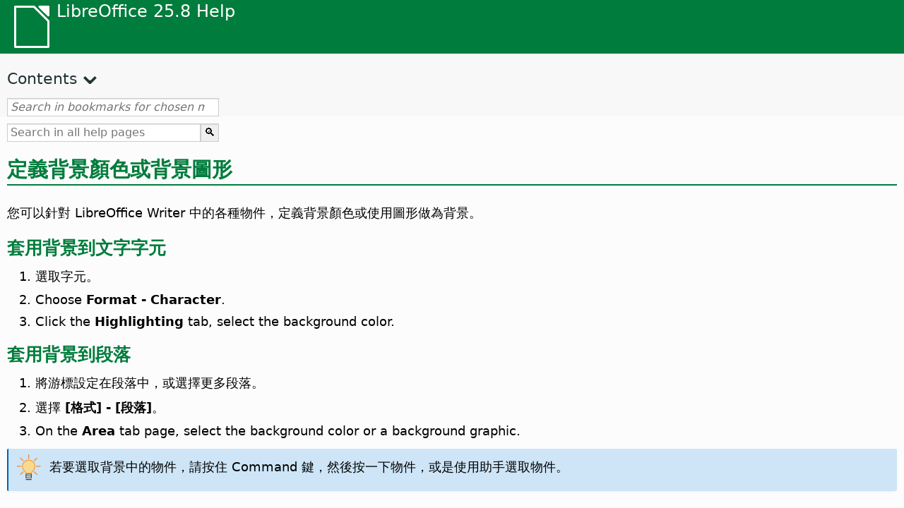

--- FILE ---
content_type: text/html
request_url: https://help.libreoffice.org/latest/zh-TW/text/swriter/guide/background.html
body_size: 3584
content:
<!DOCTYPE html>
<html lang="zh-TW" dir="ltr">
<head>
<base href="../../../../">
<meta http-equiv="Content-Type" content="text/html; charset=utf-8">
<meta http-equiv="Content-Security-Policy" content="script-src 'self' 'unsafe-inline' 'unsafe-eval' piwik.documentfoundation.org">
<title>定義背景顏色或背景圖形</title>
<link rel="shortcut icon" href="media/navigation/favicon.ico">
<link type="text/css" href="normalize.css" rel="Stylesheet">
<link type="text/css" href="prism.css" rel="Stylesheet">
<link type="text/css" href="default.css" rel="Stylesheet">
<script type="text/javascript" src="polyfills.js"></script><script type="text/javascript" src="languages.js"></script><script type="text/javascript" src="zh-TW/langnames.js"></script><script type="text/javascript" src="flexsearch.debug.js"></script><script type="text/javascript" src="prism.js"></script><script type="text/javascript" src="help2.js" defer></script><script type="text/javascript" src="tdf_matomo.js" defer></script><script type="text/javascript" src="a11y-toggle.js" defer></script><script type="text/javascript" src="paginathing.js" defer></script><script type="text/javascript" src="zh-TW/bookmarks.js" defer></script><script type="text/javascript" src="zh-TW/contents.js" defer></script><script type="text/javascript" src="help.js" defer></script><meta name="viewport" content="width=device-width,initial-scale=1">
</head>
<body>
<header id="TopLeftHeader"><a class="symbol" href="zh-TW/text/shared/05/new_help.html"><div></div></a><a class="logo" href="zh-TW/text/shared/05/new_help.html"><p dir="auto">LibreOffice 25.8 Help</p></a><div class="dropdowns">
<div class="modules">
<button type="button" data-a11y-toggle="modules-nav" id="modules" aria-haspopup="true" aria-expanded="false" aria-controls="modules-nav">Module</button><nav id="modules-nav" hidden=""></nav>
</div>
<div class="lang">
<button type="button" data-a11y-toggle="langs-nav" id="langs" aria-haspopup="true" aria-expanded="false" aria-controls="modules-nav">Language</button><nav id="langs-nav" hidden=""></nav>
</div>
</div></header><aside class="leftside"><input id="accordion-1" name="accordion-menu" type="checkbox"><label for="accordion-1" dir="auto">Contents</label><div id="Contents" class="contents-treeview"></div></aside><div id="SearchFrame"><div id="Bookmarks">
<input id="search-bar" type="search" class="search" placeholder="Search in bookmarks for chosen module" dir="auto"><div class="nav-container" tabindex="0"><nav class="index" dir="auto"></nav></div>
</div></div>
<div id="DisplayArea" itemprop="softwareHelp" itemscope="true" itemtype="http://schema.org/SoftwareApplication">
<noscript><div id="WarnJS"><h1 dir="auto">Enable JavaScript in the browser to display LibreOffice Help pages.</h1></div></noscript>
<div class="xapian-omega-search"><form name="P" method="get" action="/25.8/zh-TW/search" target="_top">
<input id="omega-autofocus" type="search" name="P" placeholder="Search in all help pages" dir="auto"><input type="submit" class="xapian-omega-search-button" value="🔍">
</form></div>
<meta itemprop="applicationCategory" content="BusinessApplication">
<meta itemprop="applicationSuite" content="LibreOffice">
<meta itemprop="name" content="LibreOffice">
<meta itemprop="operatingsystem" content="Windows, Linux, MacOS">
<meta itemprop="author.name" content="The LibreOffice Documentation Team">
<meta itemprop="publisher.name" content="The Document Foundation">
<meta itemprop="softwareVersion" content="25.8">
<meta itemprop="inLanguage" content="zh-TW">
<meta itemprop="datePublished" content="2020">
<meta itemprop="headline" content="定義背景顏色或背景圖形">
<meta itemprop="license" content="https://www.libreoffice.org/download/license/">
<meta itemprop="image" content="media/navigation/libo-symbol-white.svg">
<a id="bm_id3149346"></a><meta itemprop="keywords" content="背景, 文字物件">
<meta itemprop="keywords" content="單字, 背景">
<meta itemprop="keywords" content="段落, 背景">
<meta itemprop="keywords" content="文字, 背景">
<meta itemprop="keywords" content="表格, 背景">
<meta itemprop="keywords" content="儲存格, 背景">
<meta itemprop="keywords" content="背景, 選取">
<h1 id="hd_id3149346" dir="auto">
<a id="background"></a>定義背景顏色或背景圖形</h1>
<p id="par_id7355265" class="paragraph" dir="auto">您可以針對 LibreOffice Writer 中的各種物件，定義背景顏色或使用圖形做為背景。</p>
      <h2 id="hd_id3147653" dir="auto">套用背景到文字字元</h2>
      <ol itemprop="HowTo" itemscope="true" itemtype="http://schema.org/HowToSection" dir="auto">
         <li itemprop="itemListElement" itemscope="true" itemtype="http://schema.org/HowToStep" dir="auto">
            <p id="par_id3150669" class="listitem" dir="auto">選取字元。</p>
         </li>
         <li itemprop="itemListElement" itemscope="true" itemtype="http://schema.org/HowToStep" dir="auto">
            <p id="par_id3155390" class="listitem" dir="auto">Choose <span class="menuitem">Format - Character</span>.</p>
         </li>
         <li itemprop="itemListElement" itemscope="true" itemtype="http://schema.org/HowToStep" dir="auto">
            <p id="par_id3153665" class="listitem" dir="auto">Click the <span class="emph">Highlighting</span> tab, select the background color.</p>
         </li>
      </ol>
      <h2 id="hd_id3153541" dir="auto">套用背景到段落</h2>
      <ol itemprop="HowTo" itemscope="true" itemtype="http://schema.org/HowToSection" dir="auto">
         <li itemprop="itemListElement" itemscope="true" itemtype="http://schema.org/HowToStep" dir="auto">
            <p id="par_id3145119" class="listitem" dir="auto">將游標設定在段落中，或選擇更多段落。</p>
         </li>
         <li itemprop="itemListElement" itemscope="true" itemtype="http://schema.org/HowToStep" dir="auto">
            <p id="par_id3158430" class="listitem" dir="auto">選擇 <span class="emph">[格式] - [段落]</span>。</p>
         </li>
         <li itemprop="itemListElement" itemscope="true" itemtype="http://schema.org/HowToStep" dir="auto">
            <p id="par_id3151245" class="listitem" dir="auto">On the <span class="emph">Area</span> tab page, select the background color or a background graphic.</p>
         </li>
      </ol>
      <div class="tip">
<div class="noteicon" dir="auto"><img src="media/icon-themes/res/helpimg/tip.svg" alt="tip" style="width:40px;height:40px;"></div>
<div class="notetext"><p id="par_id0104201010554939" dir="auto">若要選取背景中的物件，請按住 <span id="swlnsystextswriterguidebackgroundxhp_1" class="switchinline"><span hidden="true" id="MACtextswriterguidebackgroundxhp_1" class="MAC">Command</span><span hidden="true" id="defaulttextswriterguidebackgroundxhp_1">Ctrl</span></span> 鍵，然後按一下物件，或是使用助手選取物件。</p></div>
</div>
<br>
      <h2 id="hd_id3149294" dir="auto">套用背景到整個或部分表格</h2>
      <ol itemprop="HowTo" itemscope="true" itemtype="http://schema.org/HowToSection" dir="auto">
         <li itemprop="itemListElement" itemscope="true" itemtype="http://schema.org/HowToStep" dir="auto">
            <p id="par_id3154346" class="listitem" dir="auto">將游標設定在文字文件的表格中。</p>
         </li>
         <li itemprop="itemListElement" itemscope="true" itemtype="http://schema.org/HowToStep" dir="auto">
            <p id="par_id3148664" class="listitem" dir="auto">Choose <span class="menuitem">Table - Properties</span>.</p>
         </li>
         <li itemprop="itemListElement" itemscope="true" itemtype="http://schema.org/HowToStep" dir="auto">
            <p id="par_id3154938" class="listitem" dir="auto">在 <span class="emph">[背景]</span> 標籤頁中，選取背景顏色或背景圖形。</p>
         </li>
         <li itemprop="itemListElement" itemscope="true" itemtype="http://schema.org/HowToStep" dir="auto">
            <p id="par_id3156280" class="listitem" dir="auto">在 <span class="emph">[用於]</span> 方塊中，選擇顏色或圖形應套用至目前儲存格、目前列或整個表格。如果您在開啟對話方塊之前選取了數個儲存格或列，則變更會套用至選取的資料。</p>
         </li>
      </ol>
      <div class="tip">
<div class="noteicon" dir="auto"><img src="media/icon-themes/res/helpimg/tip.svg" alt="tip" style="width:40px;height:40px;"></div>
<div class="notetext"><p id="hd_id3151041" dir="auto">也可以使用圖示將背景套用至部分表格。</p></div>
</div>
<br>
      <div class="tip">
<div class="noteicon" dir="auto"><img src="media/icon-themes/res/helpimg/tip.svg" alt="tip" style="width:40px;height:40px;"></div>
<div class="notetext"><p id="par_id3150767" dir="auto">To apply a background color to cells, select the cells and use the <span class="emph">Table Cell Background Color</span> button dropdown on the <span class="emph">Table</span> toolbar.</p></div>
</div>
<br>
      <div class="tip">
<div class="noteicon" dir="auto"><img src="media/icon-themes/res/helpimg/tip.svg" alt="tip" style="width:40px;height:40px;"></div>
<div class="notetext"><p id="par_id3147084" dir="auto">To apply a background color to a text paragraph within a cell, place the cursor into the text paragraph and then use the <span class="emph">Background Color</span> dropdown button on the <span class="emph">Formatting</span> toolbar.</p></div>
</div>
<br>
      <a id="relatedtopics"></a><div class="relatedtopics">
<p class="related" itemprop="mentions" dir="auto"><a id="related"></a><span class="emph">相關主題</span></p>
<div class="relatedbody" itemprop="mentions">
<span id="swlnappltextswriterguidebackgroundxhp_2" class="switch">
<span hidden="true" id="IMPRESStextswriterguidebackgroundxhp_2" class="IMPRESS"><div class="embedded"><p class="embedded" dir="auto">                <a target="_top" href="zh-TW/text/simpress/guide/background.html">Changing the <span id="swlnappltextsimpressguidebackgroundxml_1" class="switchinline"><span hidden="true" id="IMPRESStextsimpressguidebackgroundxml_1" class="IMPRESS">Slide</span><span hidden="true" id="defaulttextsimpressguidebackgroundxml_1">Page</span></span> Background Fill</a>            </p></div>
</span>
</span>
<p id="par_idN10A56" class="paragraph" dir="auto"><a target="_top" href="zh-TW/text/shared/02/02160000.html">Character Highlighting Color icon</a></p>
         <p id="par_id3156180" class="paragraph" dir="auto"><a target="_top" href="zh-TW/text/shared/01/05210100.html">Background tab page</a></p>
         <p id="par_id4922025" class="paragraph" dir="auto"><a target="_top" href="zh-TW/text/shared/guide/background.html">水印</a></p>
         <p id="par_id478530" class="paragraph" dir="auto"><a target="_top" href="zh-TW/text/swriter/guide/pagebackground.html">以頁面背景當作頁面樣式</a></p>
      </div>
</div>
   </div>
<div id="DonationFrame"><div class="donation"><p dir="auto"><a href="https://www.libreoffice.org/donate/?pk_campaign=help" target="_blank">Please support us!</a></p></div></div>
<footer><h2 style="text-align: center;"><a href="https://books.libreoffice.org" target="_blank">LibreOffice Books</a></h2>
<div class="noteicon" dir="auto" style="display:flex;justify-content:center;flex-wrap:wrap;row-gap:15px;">
<img src="media/navigation/libo-writer.svg" alt="Writer Icon" style="width:60px;height:60px;"><img src="media/navigation/libo-calc.svg" alt="Calc Icon" style="width:60px;height:60px;"><img src="media/navigation/libo-impress.svg" alt="Impress Icon" style="width:60px;height:60px;"><img src="media/navigation/libo-draw.svg" alt="Draw Icon" style="width:60px;height:60px;"><img src="media/navigation/libo-base.svg" alt="Base Icon" style="width:60px;height:60px;"><img src="media/navigation/libo-math.svg" alt="Math Icon" style="width:60px;height:60px;"><img src="media/navigation/libo-symbol-black.svg" alt="Getting Started Icon" style="width:60px;height:60px;">
</div>
<p itemscope="true" itemtype="http://schema.org/Organization" dir="auto"><meta itemprop="name" content="The Document Foundation"><meta itemprop="legalName" content="The Document Foundation"><meta itemprop="alternateName" content="TDF"><meta itemprop="publishingPrinciples" content="https://www.libreoffice.org/imprint"><a href="https://www.libreoffice.org/imprint" target="_blank">Impressum (Legal Info)</a> | <a href="https://www.libreoffice.org/privacy" target="_blank">Privacy Policy</a> | <a href="https://www.documentfoundation.org/statutes.pdf" target="_blank">Statutes (non-binding English translation)</a> - <a href="https://www.documentfoundation.org/satzung.pdf" target="_blank">Satzung (binding German version)</a> | Copyright information: Unless otherwise specified, all text and images on this website are licensed under the <a href="https://www.libreoffice.org/download/license/" target="_blank">Mozilla Public License v2.0</a>. “LibreOffice” and “The Document Foundation” are registered trademarks of their corresponding registered owners or are in actual use as trademarks in one or more countries. Their respective logos and icons are also subject to international copyright laws. Use thereof is explained in our <a href="https://wiki.documentfoundation.org/TradeMark_Policy" target="_blank">trademark policy</a>. LibreOffice was based on OpenOffice.org.</p>
<div id="DEBUG" class="debug">
<h3 class="bug">Help content debug info:</h3>
<p dir="auto">This page is: <a href="https://opengrok.libreoffice.org/xref/help/source/text/swriter/guide/background.xhp" target="_blank">/text/swriter/guide/background.xhp</a></p>
<p dir="auto">Title is: 定義背景顏色或背景圖形</p>
<p id="bm_module" dir="auto"></p>
<p id="bm_system" dir="auto"></p>
<p id="bm_HID" dir="auto"></p>
</div></footer>
</body>
</html>


--- FILE ---
content_type: image/svg+xml
request_url: https://help.libreoffice.org/latest/media/navigation/libo-base.svg
body_size: 337
content:
<?xml version="1.0" encoding="UTF-8"?>
<!-- Created with Inkscape (http://www.inkscape.org/) -->
<svg id="SVGRoot" width="24px" height="24px" version="1.1" viewBox="0 0 24 24" xml:space="preserve" xmlns="http://www.w3.org/2000/svg" xmlns:xlink="http://www.w3.org/1999/xlink"><defs><linearGradient id="linearGradient4349" x1="3" x2="21" y1="23" y2="1" gradientUnits="userSpaceOnUse"><stop stop-color="#7324a9" offset="0"/><stop stop-color="#fa51fd" offset="1"/></linearGradient></defs><g fill-rule="evenodd"><path d="m5 0c-1.662 0-3 1.338-3 3v18c0 1.662 1.338 3 3 3h14c1.662 0 3-1.338 3-3v-12l-9-9h-8zm10 0 7 7v-7h-7z" fill="url(#linearGradient4349)" stroke-linecap="square"/><g stroke-linecap="square"><path d="m2 20v1c0 1.662 1.338 3 3 3h14c1.662 0 3-1.338 3-3v-1c0 1.662-1.338 3-3 3h-14c-1.662 0-3-1.338-3-3z" fill-opacity=".19965"/><path d="m15 0h1.4l5.6 5.6v1.4z" fill-opacity=".19965"/></g><g><path d="m9 9a3 1 0 0 0-3 1v1a3 1 0 0 0 3 1 3 1 0 0 0 3-1v-1a3 1 0 0 0-3-1zm-3 3v1a3 1 0 0 0 3 1 3 1 0 0 0 3-1v-1a3 1 0 0 1-3 1 3 1 0 0 1-3-1zm0 2v1a3 1 0 0 0 3 1 3 1 0 0 0 3-1v-1a3 1 0 0 1-3 1 3 1 0 0 1-3-1zm0 2v1a3 1 0 0 0 3 1 3 1 0 0 0 3-1v-1a3 1 0 0 1-3 1 3 1 0 0 1-3-1z" fill="#fa9bfd"/><path d="m13 11v7h5v-7h-5zm1 1h1v1h-1v-1zm2 0h1v1h-1v-1zm-2 2h1v1h-1v-1zm2 0h1v1h-1v-1zm-2 2h1v1h-1v-1zm2 0h1v1h-1v-1z" fill="#fafafa"/></g></g></svg>


--- FILE ---
content_type: application/javascript
request_url: https://help.libreoffice.org/latest/zh-TW/bookmarks.js
body_size: 110816
content:
var bookmarks = [
{url:"zh-TW/text/swriter/guide/calculate.html?DbPAR=WRITER#bm_id3149909", app:"WRITER", text:"= -- in Writer tables"},
{url:"zh-TW/text/swriter/02/add_to_list.html?DbPAR=WRITER#bm_id1001616018043189", app:"WRITER", text:"Add to List"},
{url:"zh-TW/text/swriter/01/06100000.html?DbPAR=WRITER#bm_id3149353", app:"WRITER", text:"Asian languages -- sorting paragraphs/table rows"},
{url:"zh-TW/text/swriter/01/05150100.html?DbPAR=WRITER#bm_id531611675140517", app:"WRITER", text:"AutoCorrect function -- headings"},
{url:"zh-TW/text/swriter/guide/auto_off.html?DbPAR=WRITER#bm_id3154250", app:"WRITER", text:"AutoCorrect function -- turning off"},
{url:"zh-TW/text/swriter/guide/table_insert.html?DbPAR=WRITER#bm_id3156377", app:"WRITER", text:"DDE --  插入表格"},
{url:"zh-TW/text/swriter/01/04020100.html?DbPAR=WRITER#bm_id5941038", app:"WRITER", text:"DDE 指令 -- 插入區塊"},
{url:"zh-TW/text/swriter/01/04090007.html?DbPAR=WRITER#bm_id3154106", app:"WRITER", text:"DocInformation 欄位"},
{url:"zh-TW/text/swriter/guide/resize_navigator.html?DbPAR=WRITER#bm_id3145088", app:"WRITER", text:"Gallery -- docking and resizing"},
{url:"zh-TW/text/swriter/01/04090007.html?DbPAR=WRITER#bm_id3154106", app:"WRITER", text:"HTML --  欄位的特殊標籤"},
{url:"zh-TW/text/swriter/01/01160500.html?DbPAR=WRITER#bm_id891749227572703", app:"WRITER", text:"HTML document -- create"},
{url:"zh-TW/text/swriter/guide/section_insert.html?DbPAR=WRITER#bm_id3149695", app:"WRITER", text:"HTML 文件 --  插入連結的區段"},
{url:"zh-TW/text/swriter/guide/send2html.html?DbPAR=WRITER#bm_id3145087", app:"WRITER", text:"HTML 文件 --  由文字文件建立"},
{url:"zh-TW/text/swriter/guide/header_footer.html?DbPAR=WRITER#bm_id3155863", app:"WRITER", text:"HTML 文件 --  頁首和頁尾"},
{url:"zh-TW/text/swriter/librelogo/LibreLogo.html?DbPAR=WRITER#bm1", app:"WRITER", text:"LibreLogo"},
{url:"zh-TW/text/swriter/01/04090007.html?DbPAR=WRITER#bm_id3154106", app:"WRITER", text:"LibreOffice Writer --  特殊 HTML 標籤"},
{url:"zh-TW/text/swriter/guide/main.html?DbPAR=WRITER#bm_id3155855", app:"WRITER", text:"LibreOffice Writer --  說明"},
{url:"zh-TW/text/swriter/02/add_to_list.html?DbPAR=WRITER#bm_id1001616018043189", app:"WRITER", text:"Lists -- merging"},
{url:"zh-TW/text/swriter/librelogo/LibreLogo.html?DbPAR=WRITER#bm1", app:"WRITER", text:"Logo"},
{url:"zh-TW/text/swriter/guide/resize_navigator.html?DbPAR=WRITER#bm_id3145088", app:"WRITER", text:"Navigator -- docking and resizing"},
{url:"zh-TW/text/swriter/guide/arrange_chapters.html?DbPAR=WRITER#bm_id3149973", app:"WRITER", text:"Navigator -- outline levels and headings"},
{url:"zh-TW/text/swriter/guide/references.html?DbPAR=WRITER#bm_id3145087", app:"WRITER", text:"OLE 物件 --  交叉參照"},
{url:"zh-TW/text/swriter/guide/table_insert.html?DbPAR=WRITER#bm_id3156377", app:"WRITER", text:"OLE 物件 --  插入表格於"},
{url:"zh-TW/text/swriter/guide/border_object.html?DbPAR=WRITER#bm_id3146957", app:"WRITER", text:"OLE 物件 --  邊框"},
{url:"zh-TW/text/swriter/01/legacynumbering.html?DbPAR=WRITER#bm_id601579742532876", app:"WRITER", text:"OpenOffice.org legacy numbering"},
{url:"zh-TW/text/swriter/01/accessibility_check.html?DbPAR=WRITER#bm_id551630942369429", app:"WRITER", text:"PDF/UA -- check"},
{url:"zh-TW/text/swriter/guide/section_edit.html?DbPAR=WRITER#bm_id421641501464020", app:"WRITER", text:"Protect section -- removing"},
{url:"zh-TW/text/swriter/guide/section_edit.html?DbPAR=WRITER#bm_id421641501464020", app:"WRITER", text:"Read-only contents -- editing"},
{url:"zh-TW/text/swriter/guide/stylist_update.html?DbPAR=WRITER#bm_id3155915", app:"WRITER", text:"Styles window --  updating from selections"},
{url:"zh-TW/text/swriter/guide/resize_navigator.html?DbPAR=WRITER#bm_id3145088", app:"WRITER", text:"Styles window -- docking and resizing"},
{url:"zh-TW/text/swriter/guide/stylist_update.html?DbPAR=WRITER#bm_id3155915", app:"WRITER", text:"Stylist, see Styles window"},
{url:"zh-TW/text/swriter/01/accessibility_check.html?DbPAR=WRITER#bm_id551630942369429", app:"WRITER", text:"accessibility -- check in text document"},
{url:"zh-TW/text/swriter/guide/ruler.html?DbPAR=WRITER#bm_id8186284", app:"WRITER", text:"adjusting page margins"},
{url:"zh-TW/text/swriter/02/14020000.html?DbPAR=WRITER#bm_id3149687", app:"WRITER", text:"arithmetical operators in formulas"},
{url:"zh-TW/text/swriter/guide/arrange_chapters.html?DbPAR=WRITER#bm_id3149973", app:"WRITER", text:"arranging -- headings"},
{url:"zh-TW/text/swriter/01/05060100.html?DbPAR=WRITER#bm_id9646290", app:"WRITER", text:"aspect ratio -- resizing objects"},
{url:"zh-TW/text/swriter/01/01160300.html?DbPAR=WRITER#bm_id171749230051678", app:"WRITER", text:"autoabstract -- create"},
{url:"zh-TW/text/swriter/01/01160400.html?DbPAR=WRITER#bm_id31749230428547", app:"WRITER", text:"autoasbstract to presentation"},
{url:"zh-TW/text/swriter/01/05150200.html?DbPAR=WRITER#bm_id5028839", app:"WRITER", text:"autocorrect -- apply manually"},
{url:"zh-TW/text/swriter/guide/auto_off.html?DbPAR=WRITER#bm_id3154250", app:"WRITER", text:"automatic changes on/off"},
{url:"zh-TW/text/swriter/01/05150100.html?DbPAR=WRITER#bm_id531611675140517", app:"WRITER", text:"automatic heading formatting"},
{url:"zh-TW/text/swriter/guide/captions_numbers.html?DbPAR=WRITER#bm_id3147684", app:"WRITER", text:"automatic numbering -- of objects"},
{url:"zh-TW/text/swriter/guide/auto_off.html?DbPAR=WRITER#bm_id3154250", app:"WRITER", text:"borders --  automatic drawing on/off"},
{url:"zh-TW/text/swriter/guide/numbering_paras.html?DbPAR=WRITER#bm_id3149637", app:"WRITER", text:"bullet lists --  interrupting"},
{url:"zh-TW/text/swriter/guide/insert_tab_innumbering.html?DbPAR=WRITER#bm_id3145078", app:"WRITER", text:"bullet lists -- changing levels"},
{url:"zh-TW/text/swriter/guide/using_numbered_lists.html?DbPAR=WRITER#bm_id3155186", app:"WRITER", text:"bullets -- adding and editing"},
{url:"zh-TW/text/swriter/guide/calculate.html?DbPAR=WRITER#bm_id3149909", app:"WRITER", text:"calculating --  in text"},
{url:"zh-TW/text/swriter/guide/auto_off.html?DbPAR=WRITER#bm_id3154250", app:"WRITER", text:"capital letters -- changing to small letters after periods"},
{url:"zh-TW/text/swriter/guide/captions_numbers.html?DbPAR=WRITER#bm_id3147684", app:"WRITER", text:"captions --  adding chapter numbers"},
{url:"zh-TW/text/swriter/guide/captions_numbers.html?DbPAR=WRITER#bm_id3147684", app:"WRITER", text:"captions --  adding heading numbers"},
{url:"zh-TW/text/swriter/guide/captions.html?DbPAR=WRITER#bm_id3147691", app:"WRITER", text:"captions --  inserting and editing"},
{url:"zh-TW/text/swriter/guide/protection.html?DbPAR=WRITER#bm_id3150620", app:"WRITER", text:"cells -- protecting/unprotecting"},
{url:"zh-TW/text/swriter/guide/text_centervert.html?DbPAR=WRITER#bm_id3155177", app:"WRITER", text:"centering -- frames on pages"},
{url:"zh-TW/text/swriter/guide/auto_off.html?DbPAR=WRITER#bm_id3154250", app:"WRITER", text:"changes -- automatic"},
{url:"zh-TW/text/swriter/guide/using_numbered_lists.html?DbPAR=WRITER#bm_id3155186", app:"WRITER", text:"changing -- bulleting symbols"},
{url:"zh-TW/text/swriter/guide/numbering_paras.html?DbPAR=WRITER#bm_id3149637", app:"WRITER", text:"changing -- starting numbers in lists"},
{url:"zh-TW/text/swriter/guide/chapter_numbering.html?DbPAR=WRITER#bm_id3147682", app:"WRITER", text:"chapter numbering"},
{url:"zh-TW/text/swriter/guide/captions_numbers.html?DbPAR=WRITER#bm_id3147684", app:"WRITER", text:"chapter numbers in captions"},
{url:"zh-TW/text/swriter/guide/chapter_numbering.html?DbPAR=WRITER#bm_id3147682", app:"WRITER", text:"chapters -- numbering"},
{url:"zh-TW/text/swriter/01/05130000.html?DbPAR=WRITER#bm_id4005249", app:"WRITER", text:"character styles -- style categories"},
{url:"zh-TW/text/swriter/guide/search_regexp.html?DbPAR=WRITER#bm_id3150099", app:"WRITER", text:"characters -- finding all"},
{url:"zh-TW/text/swriter/01/spotlight_chars_df.html?DbPAR=WRITER#bm_id401688481259265", app:"WRITER", text:"characters direct formatting -- spotlighting"},
{url:"zh-TW/text/swriter/01/view_images_charts.html?DbPAR=WRITER#bm_id561686935375127", app:"WRITER", text:"chart -- view in text document"},
{url:"zh-TW/text/swriter/guide/captions.html?DbPAR=WRITER#bm_id3147691", app:"WRITER", text:"charts --  labeling"},
{url:"zh-TW/text/swriter/01/contentcontrol00.html?DbPAR=WRITER#bm_id401672741265611", app:"WRITER", text:"checkbox -- content control properties"},
{url:"zh-TW/text/swriter/menu/contentcontrol_submenu.html?DbPAR=WRITER#bm_id901672741515183", app:"WRITER", text:"checkbox -- content control"},
{url:"zh-TW/text/swriter/01/04010000.html?DbPAR=WRITER#bm_id991649682491332", app:"WRITER", text:"clear left -- manual break"},
{url:"zh-TW/text/swriter/01/04010000.html?DbPAR=WRITER#bm_id991649682491332", app:"WRITER", text:"clear right -- manual break"},
{url:"zh-TW/text/swriter/01/01160200.html?DbPAR=WRITER#bm_id481537444644102", app:"WRITER", text:"clipboard -- outline to clipboard"},
{url:"zh-TW/text/swriter/menu/submenu_more_breaks.html?DbPAR=WRITER#bm_id651604885957774", app:"WRITER", text:"column breaks --  inserting"},
{url:"zh-TW/text/swriter/01/05090300.html?DbPAR=WRITER#bm_id3154558", app:"WRITER", text:"columns --  breaks in text tables"},
{url:"zh-TW/text/swriter/01/contentcontrol00.html?DbPAR=WRITER#bm_id401672741265611", app:"WRITER", text:"combo box -- content control properties"},
{url:"zh-TW/text/swriter/menu/contentcontrol_submenu.html?DbPAR=WRITER#bm_id901672741515183", app:"WRITER", text:"combo box -- content control"},
{url:"zh-TW/text/swriter/01/sidebar_comments.html?DbPAR=WRITER#bm_id31727446644995", app:"WRITER", text:"comments -- filter"},
{url:"zh-TW/text/swriter/01/sidebar_comments.html?DbPAR=WRITER#bm_id31727446644995", app:"WRITER", text:"comments -- sidebar"},
{url:"zh-TW/text/swriter/01/sidebar_comments.html?DbPAR=WRITER#bm_id31727446644995", app:"WRITER", text:"comments -- sort by date"},
{url:"zh-TW/text/swriter/01/sidebar_comments.html?DbPAR=WRITER#bm_id31727446644995", app:"WRITER", text:"comments -- sort by position"},
{url:"zh-TW/text/swriter/01/sidebar_comments.html?DbPAR=WRITER#bm_id31727446644995", app:"WRITER", text:"comments -- sort"},
{url:"zh-TW/text/swriter/01/contentcontrol00.html?DbPAR=WRITER#bm_id401672741265611", app:"WRITER", text:"content control -- properties"},
{url:"zh-TW/text/swriter/menu/contentcontrol_submenu.html?DbPAR=WRITER#bm_id901672741515183", app:"WRITER", text:"content control"},
{url:"zh-TW/text/swriter/guide/section_edit.html?DbPAR=WRITER#bm_id3149816", app:"WRITER", text:"converting -- sections, into normal text"},
{url:"zh-TW/text/swriter/01/copyfielddialog.html?DbPAR=WRITER#bm_id171516897713650", app:"WRITER", text:"copy field dialog -- text documents"},
{url:"zh-TW/text/swriter/01/copyfielddialog.html?DbPAR=WRITER#bm_id171516897713650", app:"WRITER", text:"copying field text -- read-only documents"},
{url:"zh-TW/text/swriter/01/contentcontrol00.html?DbPAR=WRITER#bm_id401672741265611", app:"WRITER", text:"date -- content control properties"},
{url:"zh-TW/text/swriter/menu/contentcontrol_submenu.html?DbPAR=WRITER#bm_id901672741515183", app:"WRITER", text:"date -- content control"},
{url:"zh-TW/text/swriter/guide/number_date_conv.html?DbPAR=WRITER#bm_id3156383", app:"WRITER", text:"dates -- formatting automatically in tables"},
{url:"zh-TW/text/swriter/guide/pagestyles.html?DbPAR=WRITER#bm_id7071138", app:"WRITER", text:"defining -- page styles"},
{url:"zh-TW/text/swriter/guide/chapter_numbering.html?DbPAR=WRITER#bm_id3147682", app:"WRITER", text:"deleting -- heading numbers"},
{url:"zh-TW/text/swriter/guide/numbering_paras.html?DbPAR=WRITER#bm_id3149637", app:"WRITER", text:"deleting -- numbers in lists"},
{url:"zh-TW/text/swriter/guide/page_break.html?DbPAR=WRITER#bm_id3155183", app:"WRITER", text:"deleting -- page breaks"},
{url:"zh-TW/text/swriter/guide/section_edit.html?DbPAR=WRITER#bm_id3149816", app:"WRITER", text:"deleting -- sections"},
{url:"zh-TW/text/swriter/guide/insert_tab_innumbering.html?DbPAR=WRITER#bm_id3145078", app:"WRITER", text:"demote level -- in lists"},
{url:"zh-TW/text/swriter/guide/arrange_chapters.html?DbPAR=WRITER#bm_id3149973", app:"WRITER", text:"demoting outline levels"},
{url:"zh-TW/text/swriter/01/sidebar_design.html?DbPAR=WRITER#bm_id431731354972745", app:"WRITER", text:"design -- apply preset"},
{url:"zh-TW/text/swriter/01/sidebar_design.html?DbPAR=WRITER#bm_id431731354972745", app:"WRITER", text:"design -- apply theme"},
{url:"zh-TW/text/swriter/01/sidebar_design.html?DbPAR=WRITER#bm_id431731354972745", app:"WRITER", text:"design -- sidebar"},
{url:"zh-TW/text/swriter/guide/resize_navigator.html?DbPAR=WRITER#bm_id3145088", app:"WRITER", text:"docking --  Navigator window"},
{url:"zh-TW/text/swriter/guide/protection.html?DbPAR=WRITER#bm_id3150620", app:"WRITER", text:"document -- protection from changes"},
{url:"zh-TW/text/swriter/guide/captions.html?DbPAR=WRITER#bm_id3147691", app:"WRITER", text:"draw objects --  inserting captions"},
{url:"zh-TW/text/swriter/01/contentcontrol00.html?DbPAR=WRITER#bm_id401672741265611", app:"WRITER", text:"drop-down list -- content control properties"},
{url:"zh-TW/text/swriter/menu/contentcontrol_submenu.html?DbPAR=WRITER#bm_id901672741515183", app:"WRITER", text:"drop-down list -- content control"},
{url:"zh-TW/text/swriter/01/04090300.html?DbPAR=WRITER#bm_id991519648545589", app:"WRITER", text:"edit -- fields"},
{url:"zh-TW/text/swriter/guide/captions.html?DbPAR=WRITER#bm_id3147691", app:"WRITER", text:"editing -- captions"},
{url:"zh-TW/text/swriter/guide/text_frame.html?DbPAR=WRITER#bm_id3149487", app:"WRITER", text:"editing -- frames"},
{url:"zh-TW/text/swriter/guide/section_edit.html?DbPAR=WRITER#bm_id3149816", app:"WRITER", text:"editing -- sections"},
{url:"zh-TW/text/swriter/guide/indices_enter.html?DbPAR=WRITER#bm_id3149689", app:"WRITER", text:"entries --  defining in indexes/tables of contents"},
{url:"zh-TW/text/swriter/guide/search_regexp.html?DbPAR=WRITER#bm_id3150099", app:"WRITER", text:"examples for regular expressions"},
{url:"zh-TW/text/swriter/01/03080000.html?DbPAR=WRITER#bm_id291686935642362", app:"WRITER", text:"field shadings -- show"},
{url:"zh-TW/text/swriter/01/04090300.html?DbPAR=WRITER#bm_id991519648545589", app:"WRITER", text:"fields -- editing"},
{url:"zh-TW/text/swriter/01/sidebar_comments.html?DbPAR=WRITER#bm_id31727446644995", app:"WRITER", text:"filter -- comments"},
{url:"zh-TW/text/swriter/guide/pageorientation.html?DbPAR=WRITER#bm_id9683828", app:"WRITER", text:"formatting --  changing individual pages"},
{url:"zh-TW/text/swriter/guide/using_numbered_lists.html?DbPAR=WRITER#bm_id3155186", app:"WRITER", text:"formatting -- bullets"},
{url:"zh-TW/text/swriter/guide/using_numbered_lists2.html?DbPAR=WRITER#bm_id3147418", app:"WRITER", text:"formatting -- ordered lists"},
{url:"zh-TW/text/swriter/guide/load_styles.html?DbPAR=WRITER#bm_id3145086", app:"WRITER", text:"formatting styles --  importing"},
{url:"zh-TW/text/swriter/guide/calculate.html?DbPAR=WRITER#bm_id3149909", app:"WRITER", text:"formulas --  calculating in text"},
{url:"zh-TW/text/swriter/02/14020000.html?DbPAR=WRITER#bm_id3149687", app:"WRITER", text:"formulas --  in text documents"},
{url:"zh-TW/text/swriter/guide/text_centervert.html?DbPAR=WRITER#bm_id3155177", app:"WRITER", text:"frames --  centering on pages"},
{url:"zh-TW/text/swriter/guide/captions.html?DbPAR=WRITER#bm_id3147691", app:"WRITER", text:"frames --  labeling"},
{url:"zh-TW/text/swriter/guide/text_frame.html?DbPAR=WRITER#bm_id3149487", app:"WRITER", text:"frames -- inserting/editing/linking"},
{url:"zh-TW/text/swriter/02/03210000.html?DbPAR=WRITER#bm_id641692884203505", app:"WRITER", text:"frames -- linking"},
{url:"zh-TW/text/swriter/guide/text_frame.html?DbPAR=WRITER#bm_id3149487", app:"WRITER", text:"frames -- linking"},
{url:"zh-TW/text/swriter/01/05130000.html?DbPAR=WRITER#bm_id4005249", app:"WRITER", text:"frames styles --  style categories"},
{url:"zh-TW/text/swriter/01/HeadingRowsRepeat.html?DbPAR=WRITER#bm_id701694260835034", app:"WRITER", text:"headers --  repeating in tables"},
{url:"zh-TW/text/swriter/guide/chapter_numbering.html?DbPAR=WRITER#bm_id3147682", app:"WRITER", text:"headings --  numbering/paragraph styles"},
{url:"zh-TW/text/swriter/04/01020000.html?DbPAR=WRITER#bm_id3150396", app:"WRITER", text:"headings --  switching outline levels by keyboard"},
{url:"zh-TW/text/swriter/01/05150100.html?DbPAR=WRITER#bm_id531611675140517", app:"WRITER", text:"headings -- automatic"},
{url:"zh-TW/text/swriter/guide/arrange_chapters.html?DbPAR=WRITER#bm_id3149973", app:"WRITER", text:"headings -- rearranging"},
{url:"zh-TW/text/swriter/01/03140000.html?DbPAR=WRITER#bm_id181686956447794", app:"WRITER", text:"hidden paragraph -- show"},
{url:"zh-TW/text/swriter/01/outlinecontent_visibility.html?DbPAR=WRITER#bm_id141603814665942", app:"WRITER", text:"hide -- outline folding"},
{url:"zh-TW/text/swriter/guide/ruler.html?DbPAR=WRITER#bm_id8186284", app:"WRITER", text:"hiding -- rulers"},
{url:"zh-TW/text/swriter/guide/section_edit.html?DbPAR=WRITER#bm_id3149816", app:"WRITER", text:"hiding -- sections"},
{url:"zh-TW/text/swriter/guide/ruler.html?DbPAR=WRITER#bm_id8186284", app:"WRITER", text:"horizontal rulers"},
{url:"zh-TW/text/swriter/01/view_images_charts.html?DbPAR=WRITER#bm_id561686935375127", app:"WRITER", text:"images -- view in text document"},
{url:"zh-TW/text/swriter/guide/load_styles.html?DbPAR=WRITER#bm_id3145086", app:"WRITER", text:"importing -- styles from other files"},
{url:"zh-TW/text/swriter/guide/ruler.html?DbPAR=WRITER#bm_id8186284", app:"WRITER", text:"indents --  setting on rulers"},
{url:"zh-TW/text/swriter/guide/indices_enter.html?DbPAR=WRITER#bm_id3149689", app:"WRITER", text:"indexes --  defining entries in"},
{url:"zh-TW/text/swriter/guide/protection.html?DbPAR=WRITER#bm_id3150620", app:"WRITER", text:"indexes -- unprotecting"},
{url:"zh-TW/text/swriter/01/paragraph_signature.html?DbPAR=WRITER#bm_id121713380761462", app:"WRITER", text:"insert -- paragraph signature"},
{url:"zh-TW/text/swriter/guide/captions.html?DbPAR=WRITER#bm_id3147691", app:"WRITER", text:"inserting --  captions"},
{url:"zh-TW/text/swriter/menu/submenu_more_breaks.html?DbPAR=WRITER#bm_id651604885957774", app:"WRITER", text:"inserting --  manual column breaks"},
{url:"zh-TW/text/swriter/guide/page_break.html?DbPAR=WRITER#bm_id3155183", app:"WRITER", text:"inserting --  page breaks"},
{url:"zh-TW/text/swriter/guide/insert_graphic_dialog.html?DbPAR=WRITER#bm_id3154896", app:"WRITER", text:"inserting --  pictures, by dialog"},
{url:"zh-TW/text/swriter/guide/captions_numbers.html?DbPAR=WRITER#bm_id3147684", app:"WRITER", text:"inserting -- chapter numbers in captions"},
{url:"zh-TW/text/swriter/guide/text_frame.html?DbPAR=WRITER#bm_id3149487", app:"WRITER", text:"inserting -- frames"},
{url:"zh-TW/text/swriter/guide/using_numbered_lists2.html?DbPAR=WRITER#bm_id3147418", app:"WRITER", text:"inserting -- numbering"},
{url:"zh-TW/text/swriter/guide/numbering_paras.html?DbPAR=WRITER#bm_id3149637", app:"WRITER", text:"interrupting numbered lists"},
{url:"zh-TW/text/swriter/guide/search_regexp.html?DbPAR=WRITER#bm_id3150099", app:"WRITER", text:"invisible characters -- finding"},
{url:"zh-TW/text/swriter/guide/pageorientation.html?DbPAR=WRITER#bm_id9683828", app:"WRITER", text:"landscape and portrait"},
{url:"zh-TW/text/swriter/01/translate.html?DbPAR=WRITER#bm_id891673478687650", app:"WRITER", text:"languages and locales -- translate"},
{url:"zh-TW/text/swriter/guide/captions.html?DbPAR=WRITER#bm_id3147691", app:"WRITER", text:"legends, see also captions"},
{url:"zh-TW/text/swriter/guide/numbering_lines.html?DbPAR=WRITER#bm_id3150101", app:"WRITER", text:"line numbers"},
{url:"zh-TW/text/swriter/guide/auto_off.html?DbPAR=WRITER#bm_id3154250", app:"WRITER", text:"lines -- automatic drawing on/off"},
{url:"zh-TW/text/swriter/guide/numbering_lines.html?DbPAR=WRITER#bm_id3150101", app:"WRITER", text:"lines of text --  numbering"},
{url:"zh-TW/text/swriter/01/06100000.html?DbPAR=WRITER#bm_id3149353", app:"WRITER", text:"lines of text --  sorting paragraphs"},
{url:"zh-TW/text/swriter/02/03210000.html?DbPAR=WRITER#bm_id641692884203505", app:"WRITER", text:"linking -- frames"},
{url:"zh-TW/text/swriter/guide/text_frame.html?DbPAR=WRITER#bm_id3149487", app:"WRITER", text:"links -- frames"},
{url:"zh-TW/text/swriter/01/05130000.html?DbPAR=WRITER#bm_id4005249", app:"WRITER", text:"list styles -- style categories"},
{url:"zh-TW/text/swriter/guide/using_numbering.html?DbPAR=WRITER#bm_id3155174", app:"WRITER", text:"list styles"},
{url:"zh-TW/text/swriter/guide/insert_tab_innumbering.html?DbPAR=WRITER#bm_id3145078", app:"WRITER", text:"lists -- changing levels"},
{url:"zh-TW/text/swriter/guide/numbering_paras.html?DbPAR=WRITER#bm_id3149637", app:"WRITER", text:"lists -- removing/interrupting numbering"},
{url:"zh-TW/text/swriter/guide/load_styles.html?DbPAR=WRITER#bm_id3145086", app:"WRITER", text:"loading -- styles from other files"},
{url:"zh-TW/text/swriter/01/04010000.html?DbPAR=WRITER#bm_id991649682491332", app:"WRITER", text:"manual break -- clear left"},
{url:"zh-TW/text/swriter/01/04010000.html?DbPAR=WRITER#bm_id991649682491332", app:"WRITER", text:"manual break -- clear right"},
{url:"zh-TW/text/swriter/01/04010000.html?DbPAR=WRITER#bm_id991649682491332", app:"WRITER", text:"manual break -- left"},
{url:"zh-TW/text/swriter/01/04010000.html?DbPAR=WRITER#bm_id991649682491332", app:"WRITER", text:"manual break -- next full line"},
{url:"zh-TW/text/swriter/01/04010000.html?DbPAR=WRITER#bm_id991649682491332", app:"WRITER", text:"manual break -- next line"},
{url:"zh-TW/text/swriter/01/04010000.html?DbPAR=WRITER#bm_id991649682491332", app:"WRITER", text:"manual break -- right"},
{url:"zh-TW/text/swriter/menu/submenu_more_breaks.html?DbPAR=WRITER#bm_id651604885957774", app:"WRITER", text:"manual column breaks"},
{url:"zh-TW/text/swriter/guide/using_numbering.html?DbPAR=WRITER#bm_id3155174", app:"WRITER", text:"manual numbering in text"},
{url:"zh-TW/text/swriter/guide/page_break.html?DbPAR=WRITER#bm_id3155183", app:"WRITER", text:"manual page breaks"},
{url:"zh-TW/text/swriter/guide/numbering_lines.html?DbPAR=WRITER#bm_id3150101", app:"WRITER", text:"marginal numbers on text pages"},
{url:"zh-TW/text/swriter/02/14020000.html?DbPAR=WRITER#bm_id3149687", app:"WRITER", text:"mathematical functions in tables"},
{url:"zh-TW/text/swriter/guide/arrange_chapters.html?DbPAR=WRITER#bm_id3149973", app:"WRITER", text:"moving -- headings"},
{url:"zh-TW/text/swriter/guide/table_repeat_multiple_headers.html?DbPAR=WRITER#bm_id3155870", app:"WRITER", text:"multi-page tables"},
{url:"zh-TW/text/swriter/navigate_toolbar.html?DbPAR=WRITER#bm_id131655501267679", app:"WRITER", text:"navigate backward"},
{url:"zh-TW/text/swriter/navigate_toolbar.html?DbPAR=WRITER#bm_id131655501267679", app:"WRITER", text:"navigate forward"},
{url:"zh-TW/text/swriter/01/outlinecontent_visibility.html?DbPAR=WRITER#bm_id711604659189386", app:"WRITER", text:"navigator -- outline folding"},
{url:"zh-TW/text/swriter/guide/number_date_conv.html?DbPAR=WRITER#bm_id3156383", app:"WRITER", text:"number formats --  recognition in text tables"},
{url:"zh-TW/text/swriter/guide/captions_numbers.html?DbPAR=WRITER#bm_id3147684", app:"WRITER", text:"numbering --  captions"},
{url:"zh-TW/text/swriter/guide/insert_tab_innumbering.html?DbPAR=WRITER#bm_id3145078", app:"WRITER", text:"numbering --  changing the level of"},
{url:"zh-TW/text/swriter/guide/numbering_lines.html?DbPAR=WRITER#bm_id3150101", app:"WRITER", text:"numbering --  lines"},
{url:"zh-TW/text/swriter/guide/numbering_paras.html?DbPAR=WRITER#bm_id3149637", app:"WRITER", text:"numbering --  removing/interrupting"},
{url:"zh-TW/text/swriter/01/legacynumbering.html?DbPAR=WRITER#bm_id601579742532876", app:"WRITER", text:"numbering -- OpenOffice.org"},
{url:"zh-TW/text/swriter/guide/chapter_numbering.html?DbPAR=WRITER#bm_id3147682", app:"WRITER", text:"numbering -- headings"},
{url:"zh-TW/text/swriter/guide/using_numbering.html?DbPAR=WRITER#bm_id3155174", app:"WRITER", text:"numbering -- manually/by styles"},
{url:"zh-TW/text/swriter/guide/using_numbered_lists2.html?DbPAR=WRITER#bm_id3147418", app:"WRITER", text:"numbering -- paragraphs, on and off"},
{url:"zh-TW/text/swriter/guide/number_date_conv.html?DbPAR=WRITER#bm_id3156383", app:"WRITER", text:"numbers --  automatic recognition in text tables"},
{url:"zh-TW/text/swriter/guide/numbering_lines.html?DbPAR=WRITER#bm_id3150101", app:"WRITER", text:"numbers --  line numbering"},
{url:"zh-TW/text/swriter/guide/captions_numbers.html?DbPAR=WRITER#bm_id3147684", app:"WRITER", text:"objects --  captioning automatically"},
{url:"zh-TW/text/swriter/guide/captions.html?DbPAR=WRITER#bm_id3147691", app:"WRITER", text:"objects --  captioning"},
{url:"zh-TW/text/swriter/02/14020000.html?DbPAR=WRITER#bm_id3149687", app:"WRITER", text:"operators --  in table formulas"},
{url:"zh-TW/text/swriter/guide/pageorientation.html?DbPAR=WRITER#bm_id9683828", app:"WRITER", text:"orientation of pages"},
{url:"zh-TW/text/swriter/01/01160200.html?DbPAR=WRITER#bm_id481537444644102", app:"WRITER", text:"outline -- outline to clipboard"},
{url:"zh-TW/text/swriter/01/outlinecontent_visibility.html?DbPAR=WRITER#bm_id141603814665942", app:"WRITER", text:"outline content folding -- enabling"},
{url:"zh-TW/text/swriter/01/outlinecontent_visibility.html?DbPAR=WRITER#bm_id711604659189386", app:"WRITER", text:"outline folding -- with Navigator"},
{url:"zh-TW/text/swriter/01/outlinecontent_visibility.html?DbPAR=WRITER#bm_id861604659229058", app:"WRITER", text:"outline folding -- with mouse"},
{url:"zh-TW/text/swriter/guide/arrange_chapters.html?DbPAR=WRITER#bm_id3149973", app:"WRITER", text:"outlines -- arranging headings"},
{url:"zh-TW/text/swriter/guide/chapter_numbering.html?DbPAR=WRITER#bm_id3147682", app:"WRITER", text:"outlines -- numbering"},
{url:"zh-TW/text/swriter/guide/pagestyles.html?DbPAR=WRITER#bm_id7071138", app:"WRITER", text:"overriding next style -- for pages"},
{url:"zh-TW/text/swriter/01/page.html?DbPAR=WRITER#bm_id631721655781044", app:"WRITER", text:"page -- sidebar"},
{url:"zh-TW/text/swriter/01/title_page.html?DbPAR=WRITER#bm_id300920161717389897", app:"WRITER", text:"page -- title page"},
{url:"zh-TW/text/swriter/01/watermark.html?DbPAR=WRITER#bm_id171516897713635", app:"WRITER", text:"page background -- watermark"},
{url:"zh-TW/text/swriter/01/05090300.html?DbPAR=WRITER#bm_id3154558", app:"WRITER", text:"page breaks --  tables"},
{url:"zh-TW/text/swriter/guide/pageorientation.html?DbPAR=WRITER#bm_id9683828", app:"WRITER", text:"page formats --  changing individual pages"},
{url:"zh-TW/text/swriter/guide/ruler.html?DbPAR=WRITER#bm_id8186284", app:"WRITER", text:"page margins on rulers"},
{url:"zh-TW/text/swriter/01/pagenumbering.html?DbPAR=WRITER#bm_id311673188326397", app:"WRITER", text:"page number -- insert quickly"},
{url:"zh-TW/text/swriter/guide/pagestyles.html?DbPAR=WRITER#bm_id7071138", app:"WRITER", text:"page styles -- creating and applying"},
{url:"zh-TW/text/swriter/guide/pageorientation.html?DbPAR=WRITER#bm_id9683828", app:"WRITER", text:"page styles -- orientation/scope"},
{url:"zh-TW/text/swriter/01/05130000.html?DbPAR=WRITER#bm_id4005249", app:"WRITER", text:"page styles -- style categories"},
{url:"zh-TW/text/swriter/guide/page_break.html?DbPAR=WRITER#bm_id3155183", app:"WRITER", text:"pages --  inserting/deleting page breaks"},
{url:"zh-TW/text/swriter/02/14020000.html?DbPAR=WRITER#bm_id3149687", app:"WRITER", text:"pages -- number of pages in table formulas"},
{url:"zh-TW/text/swriter/guide/pageorientation.html?DbPAR=WRITER#bm_id9683828", app:"WRITER", text:"pages -- orientation"},
{url:"zh-TW/text/swriter/guide/pageorientation.html?DbPAR=WRITER#bm_id9683828", app:"WRITER", text:"paper orientation"},
{url:"zh-TW/text/swriter/guide/search_regexp.html?DbPAR=WRITER#bm_id3150099", app:"WRITER", text:"paragraph marks -- searching"},
{url:"zh-TW/text/swriter/01/paragraph_signature.html?DbPAR=WRITER#bm_id121713380761462", app:"WRITER", text:"paragraph signature -- inserting"},
{url:"zh-TW/text/swriter/01/paragraph_signature.html?DbPAR=WRITER#bm_id121713380761462", app:"WRITER", text:"paragraph signature"},
{url:"zh-TW/text/swriter/guide/using_numbering.html?DbPAR=WRITER#bm_id3155174", app:"WRITER", text:"paragraph styles -- numbering"},
{url:"zh-TW/text/swriter/01/05130000.html?DbPAR=WRITER#bm_id4005249", app:"WRITER", text:"paragraph styles -- style categories"},
{url:"zh-TW/text/swriter/guide/using_numbered_lists.html?DbPAR=WRITER#bm_id3155186", app:"WRITER", text:"paragraphs --  bulleted"},
{url:"zh-TW/text/swriter/04/01020000.html?DbPAR=WRITER#bm_id3150396", app:"WRITER", text:"paragraphs --  moving by keyboard"},
{url:"zh-TW/text/swriter/guide/numbering_lines.html?DbPAR=WRITER#bm_id3150101", app:"WRITER", text:"paragraphs -- line numbers"},
{url:"zh-TW/text/swriter/guide/using_numbered_lists2.html?DbPAR=WRITER#bm_id3147418", app:"WRITER", text:"paragraphs -- toggle ordered list"},
{url:"zh-TW/text/swriter/guide/insert_graphic_dialog.html?DbPAR=WRITER#bm_id3154896", app:"WRITER", text:"pictures --  inserting by dialog"},
{url:"zh-TW/text/swriter/guide/pageorientation.html?DbPAR=WRITER#bm_id9683828", app:"WRITER", text:"portrait and landscape"},
{url:"zh-TW/text/swriter/guide/text_frame.html?DbPAR=WRITER#bm_id3149487", app:"WRITER", text:"printing -- hiding frames from printing"},
{url:"zh-TW/text/swriter/guide/print_selection.html?DbPAR=WRITER#bm_id541605272263762", app:"WRITER", text:"printing -- page range"},
{url:"zh-TW/text/swriter/guide/pageorientation.html?DbPAR=WRITER#bm_id9683828", app:"WRITER", text:"printing -- portrait/landscape format"},
{url:"zh-TW/text/swriter/guide/print_selection.html?DbPAR=WRITER#bm_id541605272263762", app:"WRITER", text:"printing -- selection"},
{url:"zh-TW/text/swriter/guide/insert_tab_innumbering.html?DbPAR=WRITER#bm_id3145078", app:"WRITER", text:"promote level -- in lists"},
{url:"zh-TW/text/swriter/guide/arrange_chapters.html?DbPAR=WRITER#bm_id3149973", app:"WRITER", text:"promoting outline levels"},
{url:"zh-TW/text/swriter/guide/section_edit.html?DbPAR=WRITER#bm_id3149816", app:"WRITER", text:"protecting -- sections"},
{url:"zh-TW/text/swriter/guide/protection.html?DbPAR=WRITER#bm_id3150620", app:"WRITER", text:"protecting -- tables and sections"},
{url:"zh-TW/text/swriter/01/protectdocument.html?DbPAR=WRITER#bm_id71630957701819", app:"WRITER", text:"protection -- bookmarks in text documents"},
{url:"zh-TW/text/swriter/01/protectdocument.html?DbPAR=WRITER#bm_id71630957701819", app:"WRITER", text:"protection -- fields in text documents"},
{url:"zh-TW/text/swriter/guide/auto_off.html?DbPAR=WRITER#bm_id3154250", app:"WRITER", text:"quotation marks -- changing automatically"},
{url:"zh-TW/text/swriter/01/copyfielddialog.html?DbPAR=WRITER#bm_id171516897713650", app:"WRITER", text:"read-only documents -- copying field text"},
{url:"zh-TW/text/swriter/guide/section_edit.html?DbPAR=WRITER#bm_id3149816", app:"WRITER", text:"read-only sections"},
{url:"zh-TW/text/swriter/guide/arrange_chapters.html?DbPAR=WRITER#bm_id3149973", app:"WRITER", text:"rearranging headings"},
{url:"zh-TW/text/swriter/guide/number_date_conv.html?DbPAR=WRITER#bm_id3156383", app:"WRITER", text:"recognition -- numbers"},
{url:"zh-TW/text/swriter/guide/calculate.html?DbPAR=WRITER#bm_id3149909", app:"WRITER", text:"references -- in Writer tables"},
{url:"zh-TW/text/swriter/guide/search_regexp.html?DbPAR=WRITER#bm_id3150099", app:"WRITER", text:"regular expressions -- searching"},
{url:"zh-TW/text/swriter/guide/using_numbered_lists.html?DbPAR=WRITER#bm_id3155186", app:"WRITER", text:"removing -- bullets in text documents"},
{url:"zh-TW/text/swriter/01/HeadingRowsRepeat.html?DbPAR=WRITER#bm_id701694260835034", app:"WRITER", text:"repeating --  table headers after page breaks"},
{url:"zh-TW/text/swriter/01/05060100.html?DbPAR=WRITER#bm_id9646290", app:"WRITER", text:"resizing -- aspect ratio"},
{url:"zh-TW/text/swriter/guide/text_frame.html?DbPAR=WRITER#bm_id3149487", app:"WRITER", text:"resizing -- frames, by mouse"},
{url:"zh-TW/text/swriter/guide/resize_navigator.html?DbPAR=WRITER#bm_id3145088", app:"WRITER", text:"resizing -- windows"},
{url:"zh-TW/text/swriter/01/view_resolved_comments.html?DbPAR=WRITER#bm_id361686952958136", app:"WRITER", text:"resolved comments -- view"},
{url:"zh-TW/text/swriter/01/contentcontrol00.html?DbPAR=WRITER#bm_id401672741265611", app:"WRITER", text:"rich text -- content control properties"},
{url:"zh-TW/text/swriter/menu/contentcontrol_submenu.html?DbPAR=WRITER#bm_id901672741515183", app:"WRITER", text:"rich text -- content control"},
{url:"zh-TW/text/swriter/guide/text_rotate.html?DbPAR=WRITER#bm_id3155911", app:"WRITER", text:"rotate text"},
{url:"zh-TW/text/swriter/guide/text_rotate.html?DbPAR=WRITER#bm_id3155911", app:"WRITER", text:"rotating -- text"},
{url:"zh-TW/text/swriter/guide/text_rotate.html?DbPAR=WRITER#bm_id3155911", app:"WRITER", text:"rotating text"},
{url:"zh-TW/text/swriter/01/05090300.html?DbPAR=WRITER#bm_id3154558", app:"WRITER", text:"row breaks in text tables"},
{url:"zh-TW/text/swriter/guide/ruler.html?DbPAR=WRITER#bm_id8186284", app:"WRITER", text:"rulers -- using rulers"},
{url:"zh-TW/text/swriter/guide/text_frame.html?DbPAR=WRITER#bm_id3149487", app:"WRITER", text:"scaling -- frames, by mouse"},
{url:"zh-TW/text/swriter/guide/pageorientation.html?DbPAR=WRITER#bm_id9683828", app:"WRITER", text:"scope of page styles"},
{url:"zh-TW/text/swriter/guide/search_regexp.html?DbPAR=WRITER#bm_id3150099", app:"WRITER", text:"searching --  with regular expressions"},
{url:"zh-TW/text/swriter/guide/section_edit.html?DbPAR=WRITER#bm_id3149816", app:"WRITER", text:"sections --  editing"},
{url:"zh-TW/text/swriter/guide/section_edit.html?DbPAR=WRITER#bm_id3149816", app:"WRITER", text:"sections -- deleting"},
{url:"zh-TW/text/swriter/guide/protection.html?DbPAR=WRITER#bm_id3150620", app:"WRITER", text:"sections -- protecting/unprotecting"},
{url:"zh-TW/text/swriter/guide/print_selection.html?DbPAR=WRITER#bm_id541605272263762", app:"WRITER", text:"selecting --  pages to print"},
{url:"zh-TW/text/swriter/01/01160500.html?DbPAR=WRITER#bm_id891749227572703", app:"WRITER", text:"send -- HTML document"},
{url:"zh-TW/text/swriter/01/01160400.html?DbPAR=WRITER#bm_id31749230428547", app:"WRITER", text:"send -- autoasbstract to presentation"},
{url:"zh-TW/text/swriter/01/01160300.html?DbPAR=WRITER#bm_id171749230051678", app:"WRITER", text:"send -- create autoabstract"},
{url:"zh-TW/text/swriter/01/01160200.html?DbPAR=WRITER#bm_id481537444644102", app:"WRITER", text:"send -- outline to clipboard"},
{url:"zh-TW/text/swriter/01/05150100.html?DbPAR=WRITER#bm_id531611675140517", app:"WRITER", text:"separator lines -- AutoCorrect function"},
{url:"zh-TW/text/swriter/01/03070000.html?DbPAR=WRITER#bm_id201686935507193", app:"WRITER", text:"show -- boundaries"},
{url:"zh-TW/text/swriter/01/03080000.html?DbPAR=WRITER#bm_id291686935642362", app:"WRITER", text:"show -- field shadings"},
{url:"zh-TW/text/swriter/01/03140000.html?DbPAR=WRITER#bm_id181686956447794", app:"WRITER", text:"show -- hidden paragraph"},
{url:"zh-TW/text/swriter/01/view_images_charts.html?DbPAR=WRITER#bm_id561686935375127", app:"WRITER", text:"show -- images and charts"},
{url:"zh-TW/text/swriter/01/outlinecontent_visibility.html?DbPAR=WRITER#bm_id141603814665942", app:"WRITER", text:"show -- outline folding"},
{url:"zh-TW/text/swriter/01/view_resolved_comments.html?DbPAR=WRITER#bm_id361686952958136", app:"WRITER", text:"show -- resolved comments"},
{url:"zh-TW/text/swriter/01/view_table_bounds.html?DbPAR=WRITER#bm_id511686935867019", app:"WRITER", text:"show -- table boundaries"},
{url:"zh-TW/text/swriter/guide/ruler.html?DbPAR=WRITER#bm_id8186284", app:"WRITER", text:"showing -- rulers"},
{url:"zh-TW/text/swriter/01/sidebar_comments.html?DbPAR=WRITER#bm_id31727446644995", app:"WRITER", text:"sidebar -- comments"},
{url:"zh-TW/text/swriter/01/sidebar_design.html?DbPAR=WRITER#bm_id431731354972745", app:"WRITER", text:"sidebar -- design"},
{url:"zh-TW/text/swriter/01/page.html?DbPAR=WRITER#bm_id631721655781044", app:"WRITER", text:"sidebar -- page deck"},
{url:"zh-TW/text/swriter/01/page.html?DbPAR=WRITER#bm_id631721655781044", app:"WRITER", text:"sidebar -- page"},
{url:"zh-TW/text/swriter/01/sidebar_quickfind.html?DbPAR=WRITER#bm_id121722688555535", app:"WRITER", text:"sidebar -- quick find"},
{url:"zh-TW/text/swriter/01/sidebar_design.html?DbPAR=WRITER#bm_id431731354972745", app:"WRITER", text:"sidebar -- style preset"},
{url:"zh-TW/text/swriter/01/sidebar_design.html?DbPAR=WRITER#bm_id431731354972745", app:"WRITER", text:"sidebar -- themes"},
{url:"zh-TW/text/swriter/guide/pageorientation.html?DbPAR=WRITER#bm_id9683828", app:"WRITER", text:"sideways orientation of pages"},
{url:"zh-TW/text/swriter/01/sidebar_comments.html?DbPAR=WRITER#bm_id31727446644995", app:"WRITER", text:"sort -- comments"},
{url:"zh-TW/text/swriter/01/06100000.html?DbPAR=WRITER#bm_id3149353", app:"WRITER", text:"sorting -- paragraphs in special languages"},
{url:"zh-TW/text/swriter/01/06100000.html?DbPAR=WRITER#bm_id3149353", app:"WRITER", text:"sorting -- paragraphs/table rows"},
{url:"zh-TW/text/swriter/01/05090300.html?DbPAR=WRITER#bm_id3154558", app:"WRITER", text:"splitting tables -- row breaks"},
{url:"zh-TW/text/swriter/guide/spotlight_styles.html?DbPAR=WRITER#bm_id401688481259265", app:"WRITER", text:"spotlight -- styles"},
{url:"zh-TW/text/swriter/02/14020000.html?DbPAR=WRITER#bm_id3149687", app:"WRITER", text:"statistical functions in tables"},
{url:"zh-TW/text/swriter/01/sidebar_design.html?DbPAR=WRITER#bm_id431731354972745", app:"WRITER", text:"style -- apply preset"},
{url:"zh-TW/text/swriter/01/sidebar_design.html?DbPAR=WRITER#bm_id431731354972745", app:"WRITER", text:"style -- preset"},
{url:"zh-TW/text/swriter/01/style_inspector.html?DbPAR=WRITER#bm_id441641339111122", app:"WRITER", text:"style inspector"},
{url:"zh-TW/text/swriter/01/SpotlightCharStyles.html?DbPAR=WRITER#bm_id71705516048353", app:"WRITER", text:"style spotlight -- character styles"},
{url:"zh-TW/text/swriter/01/SpotlightParaStyles.html?DbPAR=WRITER#bm_id851705516087312", app:"WRITER", text:"style spotlight -- paragraph styles"},
{url:"zh-TW/text/swriter/guide/load_styles.html?DbPAR=WRITER#bm_id3145086", app:"WRITER", text:"styles --  importing from other files"},
{url:"zh-TW/text/swriter/guide/stylist_update.html?DbPAR=WRITER#bm_id3155915", app:"WRITER", text:"styles --  updating from selections"},
{url:"zh-TW/text/swriter/01/05130000.html?DbPAR=WRITER#bm_id4005249", app:"WRITER", text:"styles -- categories"},
{url:"zh-TW/text/swriter/guide/pagestyles.html?DbPAR=WRITER#bm_id7071138", app:"WRITER", text:"styles -- for pages"},
{url:"zh-TW/text/swriter/01/style_inspector.html?DbPAR=WRITER#bm_id441641339111122", app:"WRITER", text:"styles -- inspector"},
{url:"zh-TW/text/swriter/guide/spotlight_styles.html?DbPAR=WRITER#bm_id401688481259265", app:"WRITER", text:"styles spotlight -- visual indicator of styles"},
{url:"zh-TW/text/swriter/guide/spotlight_styles.html?DbPAR=WRITER#bm_id401688481259265", app:"WRITER", text:"styles visual indicator -- spotlighting styles"},
{url:"zh-TW/text/swriter/guide/subscript.html?DbPAR=WRITER#bm_id3155174", app:"WRITER", text:"subscript text"},
{url:"zh-TW/text/swriter/guide/subscript.html?DbPAR=WRITER#bm_id3155174", app:"WRITER", text:"superscript text"},
{url:"zh-TW/text/swriter/guide/insert_tab_innumbering.html?DbPAR=WRITER#bm_id3145078", app:"WRITER", text:"tab stops --  inserting in lists"},
{url:"zh-TW/text/swriter/guide/number_date_conv.html?DbPAR=WRITER#bm_id3156383", app:"WRITER", text:"table --  recognizing number formats"},
{url:"zh-TW/text/swriter/01/05090000.html?DbPAR=WRITER#bm_id581695836138423", app:"WRITER", text:"table -- properties"},
{url:"zh-TW/text/swriter/01/view_table_bounds.html?DbPAR=WRITER#bm_id511686935867019", app:"WRITER", text:"table boundaries -- view in text document"},
{url:"zh-TW/text/swriter/guide/number_date_conv.html?DbPAR=WRITER#bm_id3156383", app:"WRITER", text:"table cells --  date formatting"},
{url:"zh-TW/text/swriter/guide/ruler.html?DbPAR=WRITER#bm_id8186284", app:"WRITER", text:"table cells -- adjusting the width on rulers"},
{url:"zh-TW/text/swriter/02/14020000.html?DbPAR=WRITER#bm_id3149687", app:"WRITER", text:"table formulas --  in text documents"},
{url:"zh-TW/text/swriter/01/05130000.html?DbPAR=WRITER#bm_id4005249", app:"WRITER", text:"table styles -- style categories"},
{url:"zh-TW/text/swriter/01/RowSplit.html?DbPAR=WRITER#bm_id451694263612943", app:"WRITER", text:"tables --  allowing page breaks"},
{url:"zh-TW/text/swriter/guide/number_date_conv.html?DbPAR=WRITER#bm_id3156383", app:"WRITER", text:"tables --  date formatting"},
{url:"zh-TW/text/swriter/01/HeadingRowsRepeat.html?DbPAR=WRITER#bm_id701694260835034", app:"WRITER", text:"tables --  header repetition after page breaks"},
{url:"zh-TW/text/swriter/guide/captions.html?DbPAR=WRITER#bm_id3147691", app:"WRITER", text:"tables --  labeling"},
{url:"zh-TW/text/swriter/01/TableNumberRecognition.html?DbPAR=WRITER#bm_id671694256282744", app:"WRITER", text:"tables --  number recognition"},
{url:"zh-TW/text/swriter/guide/page_break.html?DbPAR=WRITER#bm_id3155183", app:"WRITER", text:"tables -- deleting page breaks before"},
{url:"zh-TW/text/swriter/guide/protection.html?DbPAR=WRITER#bm_id3150620", app:"WRITER", text:"tables -- protecting/unprotecting cells"},
{url:"zh-TW/text/swriter/01/06100000.html?DbPAR=WRITER#bm_id3149353", app:"WRITER", text:"tables -- sorting rows"},
{url:"zh-TW/text/swriter/guide/calculate.html?DbPAR=WRITER#bm_id3149909", app:"WRITER", text:"tables -- starting cell with ="},
{url:"zh-TW/text/swriter/01/05090300.html?DbPAR=WRITER#bm_id3154558", app:"WRITER", text:"tables -- text flow around text tables"},
{url:"zh-TW/text/swriter/guide/indices_enter.html?DbPAR=WRITER#bm_id3149689", app:"WRITER", text:"tables of contents --  defining entries in"},
{url:"zh-TW/text/swriter/guide/protection.html?DbPAR=WRITER#bm_id3150620", app:"WRITER", text:"tables of contents -- unprotecting"},
{url:"zh-TW/text/swriter/guide/stylist_update.html?DbPAR=WRITER#bm_id3155915", app:"WRITER", text:"templates --  updating from selections"},
{url:"zh-TW/text/swriter/guide/numbering_lines.html?DbPAR=WRITER#bm_id3150101", app:"WRITER", text:"text --  line numbers"},
{url:"zh-TW/text/swriter/01/06100000.html?DbPAR=WRITER#bm_id3149353", app:"WRITER", text:"text --  sorting paragraphs"},
{url:"zh-TW/text/swriter/guide/subscript.html?DbPAR=WRITER#bm_id3155174", app:"WRITER", text:"text --  subscript and superscript"},
{url:"zh-TW/text/swriter/01/contentcontrol00.html?DbPAR=WRITER#bm_id401672741265611", app:"WRITER", text:"text -- content control properties"},
{url:"zh-TW/text/swriter/menu/contentcontrol_submenu.html?DbPAR=WRITER#bm_id901672741515183", app:"WRITER", text:"text -- content control"},
{url:"zh-TW/text/swriter/guide/text_rotate.html?DbPAR=WRITER#bm_id3155911", app:"WRITER", text:"text -- rotating"},
{url:"zh-TW/text/swriter/guide/auto_off.html?DbPAR=WRITER#bm_id3154250", app:"WRITER", text:"text -- turning off automatic correction"},
{url:"zh-TW/text/swriter/01/03070000.html?DbPAR=WRITER#bm_id201686935507193", app:"WRITER", text:"text boundaries -- view in text document"},
{url:"zh-TW/text/swriter/menu/submenu_more_breaks.html?DbPAR=WRITER#bm_id651604885957774", app:"WRITER", text:"text documents --  inserting column breaks"},
{url:"zh-TW/text/swriter/01/05090300.html?DbPAR=WRITER#bm_id3154558", app:"WRITER", text:"text flow -- around text tables"},
{url:"zh-TW/text/swriter/guide/text_frame.html?DbPAR=WRITER#bm_id3149487", app:"WRITER", text:"text flow -- from frame to frame"},
{url:"zh-TW/text/swriter/guide/text_frame.html?DbPAR=WRITER#bm_id3149487", app:"WRITER", text:"text frame -- insert"},
{url:"zh-TW/text/swriter/guide/text_rotate.html?DbPAR=WRITER#bm_id3155911", app:"WRITER", text:"text rotating"},
{url:"zh-TW/text/swriter/01/sidebar_design.html?DbPAR=WRITER#bm_id431731354972745", app:"WRITER", text:"theme -- apply colors"},
{url:"zh-TW/text/swriter/01/sidebar_design.html?DbPAR=WRITER#bm_id431731354972745", app:"WRITER", text:"theme -- apply"},
{url:"zh-TW/text/swriter/01/title_page.html?DbPAR=WRITER#bm_id300920161717389897", app:"WRITER", text:"title page -- numbering"},
{url:"zh-TW/text/swriter/guide/text_centervert.html?DbPAR=WRITER#bm_id3155177", app:"WRITER", text:"title pages --  centering text on"},
{url:"zh-TW/text/swriter/guide/title_page.html?DbPAR=WRITER#bm_id300920161717389897", app:"WRITER", text:"title pages -- adding"},
{url:"zh-TW/text/swriter/guide/title_page.html?DbPAR=WRITER#bm_id300920161717389897", app:"WRITER", text:"title pages -- first page style"},
{url:"zh-TW/text/swriter/guide/title_page.html?DbPAR=WRITER#bm_id300920161717389897", app:"WRITER", text:"title pages -- inserting"},
{url:"zh-TW/text/swriter/guide/title_page.html?DbPAR=WRITER#bm_id300920161717389897", app:"WRITER", text:"title pages -- modifying"},
{url:"zh-TW/text/swriter/01/translate.html?DbPAR=WRITER#bm_id891673478687650", app:"WRITER", text:"translate"},
{url:"zh-TW/text/swriter/02/14020000.html?DbPAR=WRITER#bm_id3149687", app:"WRITER", text:"trigonometric functions in tables"},
{url:"zh-TW/text/swriter/guide/auto_off.html?DbPAR=WRITER#bm_id3154250", app:"WRITER", text:"turning off automatic correction"},
{url:"zh-TW/text/swriter/guide/auto_off.html?DbPAR=WRITER#bm_id3154250", app:"WRITER", text:"underlining -- quick"},
{url:"zh-TW/text/swriter/guide/using_numbered_lists.html?DbPAR=WRITER#bm_id3155186", app:"WRITER", text:"unordered lists -- turning on and off"},
{url:"zh-TW/text/swriter/guide/protection.html?DbPAR=WRITER#bm_id3150620", app:"WRITER", text:"unprotecting tables of contents and indexes"},
{url:"zh-TW/text/swriter/guide/stylist_update.html?DbPAR=WRITER#bm_id3155915", app:"WRITER", text:"updating --  styles, from selections"},
{url:"zh-TW/text/swriter/guide/auto_off.html?DbPAR=WRITER#bm_id3154250", app:"WRITER", text:"uppercase -- changing to lowercase"},
{url:"zh-TW/text/swriter/02/14020000.html?DbPAR=WRITER#bm_id3149687", app:"WRITER", text:"variables -- document properties in table formulas"},
{url:"zh-TW/text/swriter/guide/ruler.html?DbPAR=WRITER#bm_id8186284", app:"WRITER", text:"vertical rulers"},
{url:"zh-TW/text/swriter/01/03070000.html?DbPAR=WRITER#bm_id201686935507193", app:"WRITER", text:"view -- boundaries"},
{url:"zh-TW/text/swriter/01/03080000.html?DbPAR=WRITER#bm_id291686935642362", app:"WRITER", text:"view -- field shadings"},
{url:"zh-TW/text/swriter/01/03140000.html?DbPAR=WRITER#bm_id181686956447794", app:"WRITER", text:"view -- hidden paragraph"},
{url:"zh-TW/text/swriter/01/view_images_charts.html?DbPAR=WRITER#bm_id561686935375127", app:"WRITER", text:"view -- images and charts"},
{url:"zh-TW/text/swriter/01/view_resolved_comments.html?DbPAR=WRITER#bm_id361686952958136", app:"WRITER", text:"view -- resolved comments"},
{url:"zh-TW/text/swriter/01/view_table_bounds.html?DbPAR=WRITER#bm_id511686935867019", app:"WRITER", text:"view -- table boundaries"},
{url:"zh-TW/text/swriter/01/03070000.html?DbPAR=WRITER#bm_id201686935507193", app:"WRITER", text:"view -- table cells boundaries"},
{url:"zh-TW/text/swriter/01/03070000.html?DbPAR=WRITER#bm_id201686935507193", app:"WRITER", text:"view -- text boundaries"},
{url:"zh-TW/text/swriter/01/watermark.html?DbPAR=WRITER#bm_id171516897713635", app:"WRITER", text:"watermark -- page background"},
{url:"zh-TW/text/swriter/01/watermark.html?DbPAR=WRITER#bm_id171516897713635", app:"WRITER", text:"watermark -- text documents"},
{url:"zh-TW/text/swriter/guide/auto_off.html?DbPAR=WRITER#bm_id3154250", app:"WRITER", text:"words -- automatic replacement on/off"},
{url:"zh-TW/text/swriter/01/05060200.html?DbPAR=WRITER#bm_id781692975526120", app:"WRITER", text:"wrap -- wrap left"},
{url:"zh-TW/text/swriter/01/05060200.html?DbPAR=WRITER#bm_id251692975406743", app:"WRITER", text:"wrap -- wrap off"},
{url:"zh-TW/text/swriter/01/05060200.html?DbPAR=WRITER#bm_id791692975692202", app:"WRITER", text:"wrap -- wrap optimal"},
{url:"zh-TW/text/swriter/01/05060200.html?DbPAR=WRITER#bm_id451692975634611", app:"WRITER", text:"wrap -- wrap parallel"},
{url:"zh-TW/text/swriter/01/05060200.html?DbPAR=WRITER#bm_id781692975594815", app:"WRITER", text:"wrap -- wrap right"},
{url:"zh-TW/text/swriter/01/05060200.html?DbPAR=WRITER#bm_id461692975665095", app:"WRITER", text:"wrap -- wrap through"},
{url:"zh-TW/text/swriter/01/05060200.html?DbPAR=WRITER#bm_id781692975594815", app:"WRITER", text:"wrap text -- after"},
{url:"zh-TW/text/swriter/01/05060200.html?DbPAR=WRITER#bm_id721692975475647", app:"WRITER", text:"wrap text -- around objects"},
{url:"zh-TW/text/swriter/01/05060200.html?DbPAR=WRITER#bm_id781692975526120", app:"WRITER", text:"wrap text -- before"},
{url:"zh-TW/text/swriter/01/05060200.html?DbPAR=WRITER#bm_id251692975406743", app:"WRITER", text:"wrap text -- none"},
{url:"zh-TW/text/swriter/01/05060200.html?DbPAR=WRITER#bm_id791692975692202", app:"WRITER", text:"wrap text -- optimal"},
{url:"zh-TW/text/swriter/01/05060200.html?DbPAR=WRITER#bm_id451692975634611", app:"WRITER", text:"wrap text -- parallel"},
{url:"zh-TW/text/swriter/01/05060200.html?DbPAR=WRITER#bm_id461692975665095", app:"WRITER", text:"wrap text -- through"},
{url:"zh-TW/text/swriter/guide/globaldoc.html?DbPAR=WRITER#bm_id3145246", app:"WRITER", text:"中央文件"},
{url:"zh-TW/text/swriter/guide/globaldoc_howtos.html?DbPAR=WRITER#bm_id3145246", app:"WRITER", text:"主控文件 --  建立/編輯/匯出"},
{url:"zh-TW/text/swriter/guide/globaldoc.html?DbPAR=WRITER#bm_id3145246", app:"WRITER", text:"主控文件 --  特性"},
{url:"zh-TW/text/swriter/guide/indices_multidoc.html?DbPAR=WRITER#bm_id3153418", app:"WRITER", text:"主控文件 --  索引"},
{url:"zh-TW/text/swriter/02/18030500.html?DbPAR=WRITER#bm_id3147169", app:"WRITER", text:"主題欄位"},
{url:"zh-TW/text/swriter/guide/finding.html?DbPAR=WRITER#bm_id1163670", app:"WRITER", text:"亞洲語言 --  搜尋選項"},
{url:"zh-TW/text/swriter/01/05040800.html?DbPAR=WRITER#bm_id3150760", app:"WRITER", text:"亞洲語言版面配置的文字網格"},
{url:"zh-TW/text/swriter/guide/hyperlinks.html?DbPAR=WRITER#bm_id3155845", app:"WRITER", text:"交叉參照 --  使用助手插入"},
{url:"zh-TW/text/swriter/guide/references_modify.html?DbPAR=WRITER#bm_id3149291", app:"WRITER", text:"交叉參照 --  修改"},
{url:"zh-TW/text/swriter/guide/references.html?DbPAR=WRITER#bm_id3145087", app:"WRITER", text:"交叉參照 --  插入與更新"},
{url:"zh-TW/text/swriter/guide/text_direct_cursor.html?DbPAR=WRITER#bm_id3155178", app:"WRITER", text:"以直接定位游標寫入"},
{url:"zh-TW/text/swriter/guide/text_direct_cursor.html?DbPAR=WRITER#bm_id3155178", app:"WRITER", text:"以直接定位游標輸入文字"},
{url:"zh-TW/text/swriter/guide/hyphen_prevent.html?DbPAR=WRITER#bm_id3149695", app:"WRITER", text:"以連字符連接 --  不要連接特定字詞"},
{url:"zh-TW/text/swriter/guide/using_hyphen.html?DbPAR=WRITER#bm_id3149695", app:"WRITER", text:"以連字符連接 --  手動/自動"},
{url:"zh-TW/text/swriter/guide/table_sizing.html?DbPAR=WRITER#bm_id3156108", app:"WRITER", text:"併置表格"},
{url:"zh-TW/text/swriter/guide/even_odd_sdw.html?DbPAR=WRITER#bm_id3153407", app:"WRITER", text:"使用其他頁面樣式的白頁面"},
{url:"zh-TW/text/swriter/guide/even_odd_sdw.html?DbPAR=WRITER#bm_id3153407", app:"WRITER", text:"使用其他頁面樣式的空頁面"},
{url:"zh-TW/text/swriter/guide/delete_from_dict.html?DbPAR=WRITER#bm_id3147688", app:"WRITER", text:"使用者定義字典 --  移除字詞"},
{url:"zh-TW/text/swriter/01/04090005.html?DbPAR=WRITER#bm_id8526261", app:"WRITER", text:"使用者定義欄位, 限制"},
{url:"zh-TW/text/swriter/guide/indices_userdef.html?DbPAR=WRITER#bm_id3154896", app:"WRITER", text:"使用者定義索引"},
{url:"zh-TW/text/swriter/01/04090200.html?DbPAR=WRITER#bm_id3145828", app:"WRITER", text:"使用者資料 --  在條件中"},
{url:"zh-TW/text/swriter/guide/fields_userdata.html?DbPAR=WRITER#bm_id3153398", app:"WRITER", text:"使用者資料 --  查詢"},
{url:"zh-TW/text/swriter/guide/autocorr_except.html?DbPAR=WRITER#bm_id3152887", app:"WRITER", text:"例外 --  自動校正功能"},
{url:"zh-TW/text/swriter/01/05030200.html?DbPAR=WRITER#bm_id2502212", app:"WRITER", text:"保護 -- 直書/横書"},
{url:"zh-TW/text/swriter/guide/form_letters_main.html?DbPAR=WRITER#bm_id3159257", app:"WRITER", text:"信函 --  建立套印信件"},
{url:"zh-TW/text/swriter/01/04070000.html?DbPAR=WRITER#bm_id7094027", app:"WRITER", text:"信函 --  插入信封"},
{url:"zh-TW/text/swriter/01/04070000.html?DbPAR=WRITER#bm_id7094027", app:"WRITER", text:"信封"},
{url:"zh-TW/text/swriter/guide/smarttags.html?DbPAR=WRITER#bm_id3155622", app:"WRITER", text:"停用 --  智慧標籤"},
{url:"zh-TW/text/swriter/guide/fields.html?DbPAR=WRITER#bm_id3145576", app:"WRITER", text:"停用 --  欄位標明"},
{url:"zh-TW/text/swriter/guide/word_completion.html?DbPAR=WRITER#bm_id3148882", app:"WRITER", text:"停用 --  自動完成字詞"},
{url:"zh-TW/text/swriter/guide/even_odd_sdw.html?DbPAR=WRITER#bm_id3153407", app:"WRITER", text:"偶數頁/奇數頁 --  格式化"},
{url:"zh-TW/text/swriter/guide/send2html.html?DbPAR=WRITER#bm_id3145087", app:"WRITER", text:"儲存 --  以 HTML 格式"},
{url:"zh-TW/text/swriter/guide/indices_literature.html?DbPAR=WRITER#bm_id3149687", app:"WRITER", text:"儲存文獻目錄資訊"},
{url:"zh-TW/text/swriter/guide/tablemode.html?DbPAR=WRITER#bm_id3155856", app:"WRITER", text:"儲存格 --  使用鍵盤調整寬度"},
{url:"zh-TW/text/swriter/guide/table_cellmerge.html?DbPAR=WRITER#bm_id3147240", app:"WRITER", text:"儲存格 --  合併/分割"},
{url:"zh-TW/text/swriter/guide/table_sizing.html?DbPAR=WRITER#bm_id3156108", app:"WRITER", text:"儲存格 --  在文字表格中放大和縮小"},
{url:"zh-TW/text/swriter/guide/table_insert.html?DbPAR=WRITER#bm_id3156377", app:"WRITER", text:"儲存格 --  從試算表插入"},
{url:"zh-TW/text/swriter/guide/borders.html?DbPAR=WRITER#bm_id6737876", app:"WRITER", text:"儲存格 --  文字表格的邊框"},
{url:"zh-TW/text/swriter/guide/background.html?DbPAR=WRITER#bm_id3149346", app:"WRITER", text:"儲存格 --  背景"},
{url:"zh-TW/text/swriter/guide/calculate_intable.html?DbPAR=WRITER#bm_id3147400", app:"WRITER", text:"儲存格 --  計算小計"},
{url:"zh-TW/text/swriter/04/01020000.html?DbPAR=WRITER#bm_id3155593", app:"WRITER", text:"儲存格保護 --  在文字文件中移除"},
{url:"zh-TW/text/swriter/guide/table_cellmerge.html?DbPAR=WRITER#bm_id3147240", app:"WRITER", text:"儲存格合併"},
{url:"zh-TW/text/swriter/guide/calculate_clipboard.html?DbPAR=WRITER#bm_id3147692", app:"WRITER", text:"公式 --  在文字文件中貼上結果"},
{url:"zh-TW/text/swriter/guide/calculate_intext.html?DbPAR=WRITER#bm_id3147406", app:"WRITER", text:"公式 --  文字中的複合公式"},
{url:"zh-TW/text/swriter/01/04090200.html?DbPAR=WRITER#bm_id3145828", app:"WRITER", text:"公式化條件"},
{url:"zh-TW/text/swriter/guide/table_cellmerge.html?DbPAR=WRITER#bm_id3147240", app:"WRITER", text:"分割儲存格 --  使用功能表指令"},
{url:"zh-TW/text/swriter/01/05190000.html?DbPAR=WRITER#bm_id3153246", app:"WRITER", text:"分割表格 --  在游標位置"},
{url:"zh-TW/text/swriter/01/05190000.html?DbPAR=WRITER#bm_id3153246", app:"WRITER", text:"分割表格"},
{url:"zh-TW/text/swriter/guide/removing_line_breaks.html?DbPAR=WRITER#bm_id3149687", app:"WRITER", text:"分段符號 --  移除"},
{url:"zh-TW/text/swriter/guide/removing_line_breaks.html?DbPAR=WRITER#bm_id3149687", app:"WRITER", text:"分行符號 --  移除"},
{url:"zh-TW/text/swriter/guide/using_hyphen.html?DbPAR=WRITER#bm_id3149695", app:"WRITER", text:"分隔, 請參閱以連字符連接"},
{url:"zh-TW/text/swriter/01/05030200.html?DbPAR=WRITER#bm_id2502212", app:"WRITER", text:"分頁前孤行"},
{url:"zh-TW/text/swriter/01/05030200.html?DbPAR=WRITER#bm_id2502212", app:"WRITER", text:"分頁後寡行"},
{url:"zh-TW/text/swriter/02/04090000.html?DbPAR=WRITER#bm_id3154838", app:"WRITER", text:"列 --  在表格中插入; 使用圖示"},
{url:"zh-TW/text/swriter/guide/registertrue.html?DbPAR=WRITER#bm_id4825891", app:"WRITER", text:"列 --  正反頁行距相等的文字"},
{url:"zh-TW/text/swriter/guide/table_sizing.html?DbPAR=WRITER#bm_id3156108", app:"WRITER", text:"列 --  表格縮放"},
{url:"zh-TW/text/swriter/guide/table_select.html?DbPAR=WRITER#bm_id7693411", app:"WRITER", text:"列 -- 選取"},
{url:"zh-TW/text/swriter/guide/tablemode.html?DbPAR=WRITER#bm_id3155856", app:"WRITER", text:"列/欄的運作方式"},
{url:"zh-TW/text/swriter/guide/print_brochure.html?DbPAR=WRITER#bm_id6743064", app:"WRITER", text:"列印 --  個別小冊子"},
{url:"zh-TW/text/swriter/guide/printing_order.html?DbPAR=WRITER#bm_id3149688", app:"WRITER", text:"列印 --  反向"},
{url:"zh-TW/text/swriter/guide/print_small.html?DbPAR=WRITER#bm_id3149694", app:"WRITER", text:"列印 --  每張多頁"},
{url:"zh-TW/text/swriter/guide/autotext.html?DbPAR=WRITER#bm_id3155521", app:"WRITER", text:"列印 --  自動圖文集捷徑"},
{url:"zh-TW/text/swriter/guide/print_preview.html?DbPAR=WRITER#bm_id3155179", app:"WRITER", text:"列印 --  預覽"},
{url:"zh-TW/text/swriter/guide/print_preview.html?DbPAR=WRITER#bm_id3155179", app:"WRITER", text:"列印版面配置檢查"},
{url:"zh-TW/text/swriter/guide/delete_from_dict.html?DbPAR=WRITER#bm_id3147688", app:"WRITER", text:"刪除 --  使用者定義字典中的字詞"},
{url:"zh-TW/text/swriter/guide/removing_line_breaks.html?DbPAR=WRITER#bm_id3149687", app:"WRITER", text:"刪除 --  分行符號"},
{url:"zh-TW/text/swriter/guide/indices_edit.html?DbPAR=WRITER#bm_id3149695", app:"WRITER", text:"刪除 --  索引/目錄"},
{url:"zh-TW/text/swriter/guide/indices_delete.html?DbPAR=WRITER#bm_id3155186", app:"WRITER", text:"刪除 --  索引/目錄條目"},
{url:"zh-TW/text/swriter/guide/table_delete.html?DbPAR=WRITER#bm_id3149489", app:"WRITER", text:"刪除 --  表格或表格內容"},
{url:"zh-TW/text/swriter/guide/footnote_usage.html?DbPAR=WRITER#bm_id3145819", app:"WRITER", text:"刪除 --  註腳"},
{url:"zh-TW/text/swriter/guide/calculate_clipboard.html?DbPAR=WRITER#bm_id3147692", app:"WRITER", text:"剪貼簿 --  在文字中計算"},
{url:"zh-TW/text/swriter/guide/globaldoc_howtos.html?DbPAR=WRITER#bm_id3145246", app:"WRITER", text:"助手 --  主控文件"},
{url:"zh-TW/text/swriter/guide/hyperlinks.html?DbPAR=WRITER#bm_id3155845", app:"WRITER", text:"助手 --  插入超連結"},
{url:"zh-TW/text/swriter/guide/navigator.html?DbPAR=WRITER#bm_id3154897", app:"WRITER", text:"助手 --  文字中的簡介"},
{url:"zh-TW/text/swriter/guide/text_animation.html?DbPAR=WRITER#bm_id3151182", app:"WRITER", text:"動畫 --  文字"},
{url:"zh-TW/text/swriter/01/04020100.html?DbPAR=WRITER#bm_id5941038", app:"WRITER", text:"區塊 -- 以 DDE 插入區塊"},
{url:"zh-TW/text/swriter/01/05030200.html?DbPAR=WRITER#bm_id2502212", app:"WRITER", text:"區塊保護, 另請參閱分頁後寡行或分頁前孤行"},
{url:"zh-TW/text/swriter/01/04090200.html?DbPAR=WRITER#bm_id3145828", app:"WRITER", text:"區段 --  定義條件"},
{url:"zh-TW/text/swriter/guide/section_insert.html?DbPAR=WRITER#bm_id3149695", app:"WRITER", text:"區段 --  插入"},
{url:"zh-TW/text/swriter/guide/textdoc_inframe.html?DbPAR=WRITER#bm_id3155185", app:"WRITER", text:"區段 --  插入外部內容"},
{url:"zh-TW/text/swriter/guide/sections.html?DbPAR=WRITER#bm_id3149832", app:"WRITER", text:"區段 --  欄/使用"},
{url:"zh-TW/text/swriter/guide/dragdroptext.html?DbPAR=WRITER#bm_id3155919", app:"WRITER", text:"區段 --  移動與複製"},
{url:"zh-TW/text/swriter/guide/hidden_text.html?DbPAR=WRITER#bm_id3148856", app:"WRITER", text:"區段 --  隱藏"},
{url:"zh-TW/text/swriter/guide/keyboard.html?DbPAR=WRITER#bm_id3151169", app:"WRITER", text:"協助工具 --  LibreOffice Writer"},
{url:"zh-TW/text/swriter/guide/references_modify.html?DbPAR=WRITER#bm_id3149291", app:"WRITER", text:"參照 --  修改交叉參照"},
{url:"zh-TW/text/swriter/guide/references.html?DbPAR=WRITER#bm_id3145087", app:"WRITER", text:"參照 --  插入交叉參照"},
{url:"zh-TW/text/swriter/guide/finding.html?DbPAR=WRITER#bm_id1163670", app:"WRITER", text:"取代 --  文字及文字格式"},
{url:"zh-TW/text/swriter/guide/field_convert.html?DbPAR=WRITER#bm_id3154079", app:"WRITER", text:"取代 --  欄位, 由文字"},
{url:"zh-TW/text/swriter/02/03220000.html?DbPAR=WRITER#bm_id3151188", app:"WRITER", text:"取消外框連結"},
{url:"zh-TW/text/swriter/guide/fields_date.html?DbPAR=WRITER#bm_id5111545", app:"WRITER", text:"可變日期"},
{url:"zh-TW/text/swriter/guide/even_odd_sdw.html?DbPAR=WRITER#bm_id3153407", app:"WRITER", text:"右頁"},
{url:"zh-TW/text/swriter/guide/table_cellmerge.html?DbPAR=WRITER#bm_id3147240", app:"WRITER", text:"合併 --  儲存格"},
{url:"zh-TW/text/swriter/guide/indices_multidoc.html?DbPAR=WRITER#bm_id3153418", app:"WRITER", text:"合併 --  索引"},
{url:"zh-TW/text/swriter/guide/join_numbered_lists.html?DbPAR=WRITER#bm_id3150495", app:"WRITER", text:"合併 --  編號清單"},
{url:"zh-TW/text/swriter/01/05200000.html?DbPAR=WRITER#bm_id3154652", app:"WRITER", text:"合併 --  表格"},
{url:"zh-TW/text/swriter/guide/form_letters_main.html?DbPAR=WRITER#bm_id3159257", app:"WRITER", text:"合併列印"},
{url:"zh-TW/text/swriter/guide/using_thesaurus.html?DbPAR=WRITER#bm_id3145576", app:"WRITER", text:"同義詞詞典 --  相關字"},
{url:"zh-TW/text/swriter/guide/using_thesaurus.html?DbPAR=WRITER#bm_id3145576", app:"WRITER", text:"同義詞詞典中拼字"},
{url:"zh-TW/text/swriter/guide/using_thesaurus.html?DbPAR=WRITER#bm_id3145576", app:"WRITER", text:"同義詞詞典中的同義詞"},
{url:"zh-TW/text/swriter/guide/using_thesaurus.html?DbPAR=WRITER#bm_id3145576", app:"WRITER", text:"同義詞詞典中的相關字"},
{url:"zh-TW/text/swriter/guide/header_with_chapter.html?DbPAR=WRITER#bm_id3155919", app:"WRITER", text:"名稱 --  頁首中的章節名稱"},
{url:"zh-TW/text/swriter/guide/background.html?DbPAR=WRITER#bm_id3149346", app:"WRITER", text:"單字 --  背景"},
{url:"zh-TW/text/swriter/guide/fields_date.html?DbPAR=WRITER#bm_id5111545", app:"WRITER", text:"固定日期"},
{url:"zh-TW/text/swriter/guide/anchor_object.html?DbPAR=WRITER#bm_id3147828", app:"WRITER", text:"固定標記 --  選項"},
{url:"zh-TW/text/swriter/02/18120000.html?DbPAR=WRITER#bm_id3147167", app:"WRITER", text:"圖形 -- 不顯示"},
{url:"zh-TW/text/swriter/guide/wrap.html?DbPAR=WRITER#bm_id3154486", app:"WRITER", text:"圖形輪廓編輯器"},
{url:"zh-TW/text/swriter/guide/references.html?DbPAR=WRITER#bm_id3145087", app:"WRITER", text:"圖片 --  交叉參照"},
{url:"zh-TW/text/swriter/guide/anchor_object.html?DbPAR=WRITER#bm_id3147828", app:"WRITER", text:"圖片 --  固定選項"},
{url:"zh-TW/text/swriter/01/05060800.html?DbPAR=WRITER#bm_id3150980", app:"WRITER", text:"圖片 --  定義超連結"},
{url:"zh-TW/text/swriter/guide/insert_graphic_fromdraw.html?DbPAR=WRITER#bm_id3155917", app:"WRITER", text:"圖片 --  從 Draw 插入"},
{url:"zh-TW/text/swriter/guide/insert_graphic_scan.html?DbPAR=WRITER#bm_id3156017", app:"WRITER", text:"圖片 --  掃描"},
{url:"zh-TW/text/swriter/guide/insert_graphic.html?DbPAR=WRITER#bm_id3154922", app:"WRITER", text:"圖片 --  插入選項"},
{url:"zh-TW/text/swriter/guide/border_object.html?DbPAR=WRITER#bm_id3146957", app:"WRITER", text:"圖片 --  邊框"},
{url:"zh-TW/text/swriter/02/18120000.html?DbPAR=WRITER#bm_id3147167", app:"WRITER", text:"圖片 -- 不顯示"},
{url:"zh-TW/text/swriter/guide/insert_graphic_fromchart.html?DbPAR=WRITER#bm_id3152999", app:"WRITER", text:"圖表 --  由 Calc 複製到 Writer"},
{url:"zh-TW/text/swriter/guide/border_object.html?DbPAR=WRITER#bm_id3146957", app:"WRITER", text:"圖表 --  邊框"},
{url:"zh-TW/text/swriter/guide/using_hyphen.html?DbPAR=WRITER#bm_id3149695", app:"WRITER", text:"在文字中手動以連字符連接"},
{url:"zh-TW/text/swriter/guide/using_hyphen.html?DbPAR=WRITER#bm_id3149695", app:"WRITER", text:"在文字中自動以連字符連接"},
{url:"zh-TW/text/swriter/guide/table_sizing.html?DbPAR=WRITER#bm_id3156108", app:"WRITER", text:"在文字表格中縮小列與欄"},
{url:"zh-TW/text/swriter/guide/stylist_fillformat.html?DbPAR=WRITER#bm_id3145084", app:"WRITER", text:"填入格式模式"},
{url:"zh-TW/text/swriter/02/03220000.html?DbPAR=WRITER#bm_id3151188", app:"WRITER", text:"外框 --  取消連結"},
{url:"zh-TW/text/swriter/guide/anchor_object.html?DbPAR=WRITER#bm_id3147828", app:"WRITER", text:"外框 --  固定選項"},
{url:"zh-TW/text/swriter/01/05060800.html?DbPAR=WRITER#bm_id3150980", app:"WRITER", text:"外框 --  定義超連結"},
{url:"zh-TW/text/swriter/guide/borders.html?DbPAR=WRITER#bm_id6737876", app:"WRITER", text:"外框 --  文字表格周圍"},
{url:"zh-TW/text/swriter/guide/border_object.html?DbPAR=WRITER#bm_id3146957", app:"WRITER", text:"外框 --  物件周圍"},
{url:"zh-TW/text/swriter/guide/navigator.html?DbPAR=WRITER#bm_id3154897", app:"WRITER", text:"外框 --  跳至"},
{url:"zh-TW/text/swriter/guide/border_character.html?DbPAR=WRITER#bm_id3156136", app:"WRITER", text:"外框 --  頁面周圍"},
{url:"zh-TW/text/swriter/guide/border_page.html?DbPAR=WRITER#bm_id3156136", app:"WRITER", text:"外框 --  頁面周圍"},
{url:"zh-TW/text/swriter/guide/indices_multidoc.html?DbPAR=WRITER#bm_id3153418", app:"WRITER", text:"多份文件 --  索引"},
{url:"zh-TW/text/swriter/guide/sections.html?DbPAR=WRITER#bm_id3149832", app:"WRITER", text:"多欄文字"},
{url:"zh-TW/text/swriter/guide/text_capital.html?DbPAR=WRITER#bm_id3155182", app:"WRITER", text:"大寫字母 --  格式化文字"},
{url:"zh-TW/text/swriter/guide/text_capital.html?DbPAR=WRITER#bm_id3155182", app:"WRITER", text:"大寫字母 --  變更為小寫字母"},
{url:"zh-TW/text/swriter/01/05030400.html?DbPAR=WRITER#bm_id7635731", app:"WRITER", text:"大寫字母 --  起始段落"},
{url:"zh-TW/text/swriter/guide/autocorr_except.html?DbPAR=WRITER#bm_id3152887", app:"WRITER", text:"大寫字母 --  避免在特定縮寫之後出現"},
{url:"zh-TW/text/swriter/guide/form_letters_main.html?DbPAR=WRITER#bm_id3159257", app:"WRITER", text:"套印信件"},
{url:"zh-TW/text/swriter/guide/globaldoc_howtos.html?DbPAR=WRITER#bm_id3145246", app:"WRITER", text:"子文件 --  建立/編輯/移除"},
{url:"zh-TW/text/swriter/guide/globaldoc.html?DbPAR=WRITER#bm_id3145246", app:"WRITER", text:"子文件 --  特性"},
{url:"zh-TW/text/swriter/guide/words_count.html?DbPAR=WRITER#bm_id3149686", app:"WRITER", text:"字 --  在文字中計算"},
{url:"zh-TW/text/swriter/guide/text_capital.html?DbPAR=WRITER#bm_id3155182", app:"WRITER", text:"字元 --  大寫字母或小寫字母"},
{url:"zh-TW/text/swriter/guide/words_count.html?DbPAR=WRITER#bm_id3149686", app:"WRITER", text:"字元 --  計算"},
{url:"zh-TW/text/swriter/guide/words_count.html?DbPAR=WRITER#bm_id3149686", app:"WRITER", text:"字元數"},
{url:"zh-TW/text/swriter/guide/using_thesaurus.html?DbPAR=WRITER#bm_id3145576", app:"WRITER", text:"字典 --  同義詞詞典"},
{url:"zh-TW/text/swriter/guide/reset_format.html?DbPAR=WRITER#bm_id3149963", app:"WRITER", text:"字型 --  重設"},
{url:"zh-TW/text/swriter/guide/reset_format.html?DbPAR=WRITER#bm_id3149963", app:"WRITER", text:"字型屬性 --  重設"},
{url:"zh-TW/text/swriter/guide/words_count.html?DbPAR=WRITER#bm_id3149686", app:"WRITER", text:"字數"},
{url:"zh-TW/text/swriter/guide/words_count.html?DbPAR=WRITER#bm_id3149686", app:"WRITER", text:"字數"},
{url:"zh-TW/text/swriter/guide/indices_index.html?DbPAR=WRITER#bm_id3155911", app:"WRITER", text:"字母索引"},
{url:"zh-TW/text/swriter/guide/auto_spellcheck.html?DbPAR=WRITER#bm_id3154265", app:"WRITER", text:"字詞 --  停用拼字檢查"},
{url:"zh-TW/text/swriter/guide/hyphen_prevent.html?DbPAR=WRITER#bm_id3149695", app:"WRITER", text:"字詞 --  文字中斷行/不斷行"},
{url:"zh-TW/text/swriter/guide/word_completion.html?DbPAR=WRITER#bm_id3148882", app:"WRITER", text:"字詞完成"},
{url:"zh-TW/text/swriter/01/05030400.html?DbPAR=WRITER#bm_id7635731", app:"WRITER", text:"字首字母為大型大寫字母"},
{url:"zh-TW/text/swriter/guide/smarttags.html?DbPAR=WRITER#bm_id3155622", app:"WRITER", text:"安裝 --  智慧標籤"},
{url:"zh-TW/text/swriter/guide/anchor_object.html?DbPAR=WRITER#bm_id3147828", app:"WRITER", text:"定位 --  物件 (輔助線)"},
{url:"zh-TW/text/swriter/04/01020000.html?DbPAR=WRITER#bm_id3155395", app:"WRITER", text:"定位點停止位置 --  標題之前"},
{url:"zh-TW/text/swriter/guide/borders.html?DbPAR=WRITER#bm_id6737876", app:"WRITER", text:"定義 --  Writer 中的表格邊框"},
{url:"zh-TW/text/swriter/guide/conditional_text.html?DbPAR=WRITER#bm_id3155619", app:"WRITER", text:"定義 --  條件"},
{url:"zh-TW/text/swriter/guide/border_object.html?DbPAR=WRITER#bm_id3146957", app:"WRITER", text:"定義 --  物件邊框"},
{url:"zh-TW/text/swriter/guide/pagenumbers.html?DbPAR=WRITER#bm_id5918759", app:"WRITER", text:"定義 --  起始頁碼"},
{url:"zh-TW/text/swriter/guide/border_character.html?DbPAR=WRITER#bm_id3156136", app:"WRITER", text:"定義 --  頁面邊框"},
{url:"zh-TW/text/swriter/guide/border_page.html?DbPAR=WRITER#bm_id3156136", app:"WRITER", text:"定義 --  頁面邊框"},
{url:"zh-TW/text/swriter/guide/header_pagestyles.html?DbPAR=WRITER#bm_id3155920", app:"WRITER", text:"定義 --  頁首/頁尾"},
{url:"zh-TW/text/swriter/guide/finding.html?DbPAR=WRITER#bm_id1163670", app:"WRITER", text:"尋找 --  文字/文字格式/樣式/物件"},
{url:"zh-TW/text/swriter/guide/print_brochure.html?DbPAR=WRITER#bm_id6743064", app:"WRITER", text:"小冊子 --  列印個別"},
{url:"zh-TW/text/swriter/guide/print_brochure.html?DbPAR=WRITER#bm_id6743064", app:"WRITER", text:"小冊子列印"},
{url:"zh-TW/text/swriter/guide/text_capital.html?DbPAR=WRITER#bm_id3155182", app:"WRITER", text:"小型大寫字母 (輔助線)"},
{url:"zh-TW/text/swriter/guide/text_capital.html?DbPAR=WRITER#bm_id3155182", app:"WRITER", text:"小寫字母 --  文字"},
{url:"zh-TW/text/swriter/guide/footnote_usage.html?DbPAR=WRITER#bm_id3145819", app:"WRITER", text:"尾註 --  插入和編輯"},
{url:"zh-TW/text/swriter/guide/footnote_with_line.html?DbPAR=WRITER#bm_id3147683", app:"WRITER", text:"尾註 --  間隔"},
{url:"zh-TW/text/swriter/guide/word_completion_adjust.html?DbPAR=WRITER#bm_id3148882", app:"WRITER", text:"工作日 --  自動完成"},
{url:"zh-TW/text/swriter/guide/even_odd_sdw.html?DbPAR=WRITER#bm_id3153407", app:"WRITER", text:"左頁頁面樣式"},
{url:"zh-TW/text/swriter/02/18120000.html?DbPAR=WRITER#bm_id3147167", app:"WRITER", text:"影像 -- 不顯示"},
{url:"zh-TW/text/swriter/guide/insert_graphic.html?DbPAR=WRITER#bm_id3154922", app:"WRITER", text:"影像 -- 插入於文字中"},
{url:"zh-TW/text/swriter/guide/word_completion.html?DbPAR=WRITER#bm_id3148882", app:"WRITER", text:"拒絕自動完成字詞"},
{url:"zh-TW/text/swriter/guide/word_completion.html?DbPAR=WRITER#bm_id3148882", app:"WRITER", text:"拒絕自動完成字詞"},
{url:"zh-TW/text/swriter/guide/stylist_fromselect.html?DbPAR=WRITER#bm_id3155911", app:"WRITER", text:"拖放 --  建立新樣式"},
{url:"zh-TW/text/swriter/guide/spellcheck_dialog.html?DbPAR=WRITER#bm_id3149684", app:"WRITER", text:"拼字檢查 --  手動檢查文字文件"},
{url:"zh-TW/text/swriter/guide/auto_spellcheck.html?DbPAR=WRITER#bm_id3154265", app:"WRITER", text:"拼字檢查 --  開啟/關閉自動拼字檢查"},
{url:"zh-TW/text/swriter/04/01020000.html?DbPAR=WRITER#bm_id3145763", app:"WRITER", text:"捷徑鍵 --  在文字文件中"},
{url:"zh-TW/text/swriter/guide/shortcut_writing.html?DbPAR=WRITER#bm_id3149689", app:"WRITER", text:"捷徑鍵 --  粗體格式"},
{url:"zh-TW/text/swriter/guide/insert_graphic_scan.html?DbPAR=WRITER#bm_id3156017", app:"WRITER", text:"掃描圖片"},
{url:"zh-TW/text/swriter/01/05030200.html?DbPAR=WRITER#bm_id2502212", app:"WRITER", text:"排文和分頁 -- 於斷行處"},
{url:"zh-TW/text/swriter/guide/references.html?DbPAR=WRITER#bm_id3145087", app:"WRITER", text:"插入 --  交叉參照"},
{url:"zh-TW/text/swriter/01/04070000.html?DbPAR=WRITER#bm_id7094027", app:"WRITER", text:"插入 --  信封"},
{url:"zh-TW/text/swriter/guide/hyperlinks.html?DbPAR=WRITER#bm_id3155845", app:"WRITER", text:"插入 --  助手的超連結"},
{url:"zh-TW/text/swriter/guide/section_insert.html?DbPAR=WRITER#bm_id3149695", app:"WRITER", text:"插入 --  區段"},
{url:"zh-TW/text/swriter/guide/insert_graphic.html?DbPAR=WRITER#bm_id3154922", app:"WRITER", text:"插入 --  圖片"},
{url:"zh-TW/text/swriter/guide/insert_graphic_scan.html?DbPAR=WRITER#bm_id3156017", app:"WRITER", text:"插入 --  掃描影像"},
{url:"zh-TW/text/swriter/guide/table_insert.html?DbPAR=WRITER#bm_id3156377", app:"WRITER", text:"插入 --  文字中的表格"},
{url:"zh-TW/text/swriter/guide/autotext.html?DbPAR=WRITER#bm_id3155521", app:"WRITER", text:"插入 --  文字區塊"},
{url:"zh-TW/text/swriter/guide/textdoc_inframe.html?DbPAR=WRITER#bm_id3155185", app:"WRITER", text:"插入 --  文字文件"},
{url:"zh-TW/text/swriter/guide/fields_date.html?DbPAR=WRITER#bm_id5111545", app:"WRITER", text:"插入 --  日期欄位"},
{url:"zh-TW/text/swriter/guide/footnote_usage.html?DbPAR=WRITER#bm_id3145819", app:"WRITER", text:"插入 --  註腳/尾註"},
{url:"zh-TW/text/swriter/guide/fields_enter.html?DbPAR=WRITER#bm_id3155916", app:"WRITER", text:"插入 --  輸入欄位"},
{url:"zh-TW/text/swriter/guide/pagenumbers.html?DbPAR=WRITER#bm_id5918759", app:"WRITER", text:"插入 --  頁碼"},
{url:"zh-TW/text/swriter/guide/header_with_line.html?DbPAR=WRITER#bm_id3154866", app:"WRITER", text:"插入 --  頁首下/頁尾上的線條"},
{url:"zh-TW/text/swriter/guide/insert_beforetable.html?DbPAR=WRITER#bm_id3149688", app:"WRITER", text:"插入 -- 表格前/後的段落"},
{url:"zh-TW/text/swriter/01/05030400.html?DbPAR=WRITER#bm_id7635731", app:"WRITER", text:"插入字首大寫"},
{url:"zh-TW/text/swriter/guide/references_modify.html?DbPAR=WRITER#bm_id3149291", app:"WRITER", text:"搜尋 --  交叉參照"},
{url:"zh-TW/text/swriter/guide/using_thesaurus.html?DbPAR=WRITER#bm_id3145576", app:"WRITER", text:"搜尋 --  同義詞"},
{url:"zh-TW/text/swriter/guide/finding.html?DbPAR=WRITER#bm_id1163670", app:"WRITER", text:"搜尋 --  格式"},
{url:"zh-TW/text/swriter/01/02110100.html?DbPAR=WRITER#bm_id3155338", app:"WRITER", text:"搜尋 --  重複搜尋"},
{url:"zh-TW/text/swriter/guide/finding.html?DbPAR=WRITER#bm_id1163670", app:"WRITER", text:"搜尋, 另請參閱尋找"},
{url:"zh-TW/text/swriter/guide/table_sizing.html?DbPAR=WRITER#bm_id3156108", app:"WRITER", text:"放大欄, 儲存格和表格列"},
{url:"zh-TW/text/swriter/guide/text_animation.html?DbPAR=WRITER#bm_id3151182", app:"WRITER", text:"效果 --  文字動畫"},
{url:"zh-TW/text/swriter/guide/globaldoc.html?DbPAR=WRITER#bm_id3145246", app:"WRITER", text:"文件 --  主控文件與子文件"},
{url:"zh-TW/text/swriter/guide/words_count.html?DbPAR=WRITER#bm_id3149686", app:"WRITER", text:"文件 --  字數/字元數"},
{url:"zh-TW/text/swriter/guide/print_small.html?DbPAR=WRITER#bm_id3149694", app:"WRITER", text:"文件的多頁檢視"},
{url:"zh-TW/text/swriter/guide/nonprintable_text.html?DbPAR=WRITER#bm_id3148856", app:"WRITER", text:"文字 --  不可列印"},
{url:"zh-TW/text/swriter/guide/text_nav_keyb.html?DbPAR=WRITER#bm_id3159260", app:"WRITER", text:"文字 --  使用鍵盤瀏覽及選取"},
{url:"zh-TW/text/swriter/guide/insert_graphic.html?DbPAR=WRITER#bm_id3154922", app:"WRITER", text:"文字 --  圖片插入目標"},
{url:"zh-TW/text/swriter/guide/sections.html?DbPAR=WRITER#bm_id3149832", app:"WRITER", text:"文字 --  多欄"},
{url:"zh-TW/text/swriter/guide/text_capital.html?DbPAR=WRITER#bm_id3155182", app:"WRITER", text:"文字 --  大寫字母或小寫字母"},
{url:"zh-TW/text/swriter/guide/words_count.html?DbPAR=WRITER#bm_id3149686", app:"WRITER", text:"文字 --  字數/字元數"},
{url:"zh-TW/text/swriter/guide/insert_graphic_fromdraw.html?DbPAR=WRITER#bm_id3155917", app:"WRITER", text:"文字 --  從 Draw 插入圖片"},
{url:"zh-TW/text/swriter/guide/conditional_text.html?DbPAR=WRITER#bm_id3155619", app:"WRITER", text:"文字 --  條件式文字"},
{url:"zh-TW/text/swriter/guide/text_direct_cursor.html?DbPAR=WRITER#bm_id3155178", app:"WRITER", text:"文字 --  游標"},
{url:"zh-TW/text/swriter/guide/wrap.html?DbPAR=WRITER#bm_id3154486", app:"WRITER", text:"文字 --  環繞物件格式化"},
{url:"zh-TW/text/swriter/guide/fields_userdata.html?DbPAR=WRITER#bm_id3153398", app:"WRITER", text:"文字 --  由特定使用者隱藏, 利用條件"},
{url:"zh-TW/text/swriter/guide/text_emphasize.html?DbPAR=WRITER#bm_id3149820", app:"WRITER", text:"文字 --  突顯"},
{url:"zh-TW/text/swriter/guide/background.html?DbPAR=WRITER#bm_id3149346", app:"WRITER", text:"文字 --  背景"},
{url:"zh-TW/text/swriter/guide/fields_enter.html?DbPAR=WRITER#bm_id3155916", app:"WRITER", text:"文字 --  輸入欄位"},
{url:"zh-TW/text/swriter/01/06090000.html?DbPAR=WRITER#bm_id3147402", app:"WRITER", text:"文字 --  轉換為表格"},
{url:"zh-TW/text/swriter/guide/shortcut_writing.html?DbPAR=WRITER#bm_id3149689", app:"WRITER", text:"文字 --  鍵入時格式化粗體"},
{url:"zh-TW/text/swriter/guide/hidden_text.html?DbPAR=WRITER#bm_id3148856", app:"WRITER", text:"文字 --  隱藏"},
{url:"zh-TW/text/swriter/guide/text_animation.html?DbPAR=WRITER#bm_id3151182", app:"WRITER", text:"文字動畫"},
{url:"zh-TW/text/swriter/guide/autotext.html?DbPAR=WRITER#bm_id3155521", app:"WRITER", text:"文字區塊"},
{url:"zh-TW/text/swriter/guide/autotext.html?DbPAR=WRITER#bm_id3155521", app:"WRITER", text:"文字區塊"},
{url:"zh-TW/text/swriter/guide/fields_enter.html?DbPAR=WRITER#bm_id3155916", app:"WRITER", text:"文字型式的輸入欄位"},
{url:"zh-TW/text/swriter/guide/send2html.html?DbPAR=WRITER#bm_id3145087", app:"WRITER", text:"文字文件 --  以 HTML 出版"},
{url:"zh-TW/text/swriter/guide/textdoc_inframe.html?DbPAR=WRITER#bm_id3155185", app:"WRITER", text:"文字文件 --  合併"},
{url:"zh-TW/text/swriter/04/01020000.html?DbPAR=WRITER#bm_id3145763", app:"WRITER", text:"文字文件 --  捷徑鍵"},
{url:"zh-TW/text/swriter/guide/insert_graphic_fromchart.html?DbPAR=WRITER#bm_id3152999", app:"WRITER", text:"文字文件 --  插入 Calc 圖表"},
{url:"zh-TW/text/swriter/guide/word_completion_adjust.html?DbPAR=WRITER#bm_id3148882", app:"WRITER", text:"文字文件 --  自動完成字詞設定"},
{url:"zh-TW/text/swriter/guide/finding.html?DbPAR=WRITER#bm_id1163670", app:"WRITER", text:"文字格式 --  尋找"},
{url:"zh-TW/text/swriter/guide/stylist_fillformat.html?DbPAR=WRITER#bm_id3145084", app:"WRITER", text:"文字格式 --  複製與貼上"},
{url:"zh-TW/text/swriter/guide/sections.html?DbPAR=WRITER#bm_id3149832", app:"WRITER", text:"文字欄"},
{url:"zh-TW/text/swriter/guide/wrap.html?DbPAR=WRITER#bm_id3154486", app:"WRITER", text:"文字環繞物件"},
{url:"zh-TW/text/swriter/guide/registertrue.html?DbPAR=WRITER#bm_id4825891", app:"WRITER", text:"文字行 --  正反頁的行距相等"},
{url:"zh-TW/text/swriter/guide/indenting.html?DbPAR=WRITER#bm_id3155869", app:"WRITER", text:"文字行 --  縮排"},
{url:"zh-TW/text/swriter/guide/calculate_intable.html?DbPAR=WRITER#bm_id3147400", app:"WRITER", text:"文字表格中的總計"},
{url:"zh-TW/text/swriter/guide/spellcheck_dialog.html?DbPAR=WRITER#bm_id3149684", app:"WRITER", text:"文法檢查"},
{url:"zh-TW/text/swriter/guide/indices_literature.html?DbPAR=WRITER#bm_id3149687", app:"WRITER", text:"文獻目錄"},
{url:"zh-TW/text/swriter/guide/wrap.html?DbPAR=WRITER#bm_id3154486", app:"WRITER", text:"斷行 --  編輯輪廓"},
{url:"zh-TW/text/swriter/guide/fields_date.html?DbPAR=WRITER#bm_id5111545", app:"WRITER", text:"日期 --  插入"},
{url:"zh-TW/text/swriter/01/04090007.html?DbPAR=WRITER#bm_id3154106", app:"WRITER", text:"日期欄位 --  HTML"},
{url:"zh-TW/text/swriter/guide/fields_date.html?DbPAR=WRITER#bm_id5111545", app:"WRITER", text:"日期欄位 --  固定/可變"},
{url:"zh-TW/text/swriter/01/04090007.html?DbPAR=WRITER#bm_id3154106", app:"WRITER", text:"時間欄位 --  HTML"},
{url:"zh-TW/text/swriter/02/18030200.html?DbPAR=WRITER#bm_id3147174", app:"WRITER", text:"時間欄位 -- 插入"},
{url:"zh-TW/text/swriter/guide/smarttags.html?DbPAR=WRITER#bm_id3155622", app:"WRITER", text:"智慧標籤"},
{url:"zh-TW/text/swriter/guide/references.html?DbPAR=WRITER#bm_id3145087", app:"WRITER", text:"更新 --  交叉參照"},
{url:"zh-TW/text/swriter/01/06990000.html?DbPAR=WRITER#bm_id3154704", app:"WRITER", text:"更新 --  文字文件"},
{url:"zh-TW/text/swriter/guide/fields.html?DbPAR=WRITER#bm_id3145576", app:"WRITER", text:"更新 --  欄位"},
{url:"zh-TW/text/swriter/guide/indices_toc.html?DbPAR=WRITER#bm_id3147104", app:"WRITER", text:"更新 --  目錄"},
{url:"zh-TW/text/swriter/guide/indices_edit.html?DbPAR=WRITER#bm_id3149695", app:"WRITER", text:"更新 --  索引/目錄"},
{url:"zh-TW/text/swriter/guide/section_insert.html?DbPAR=WRITER#bm_id3149695", app:"WRITER", text:"更新 --  連結的區段, 手動"},
{url:"zh-TW/text/swriter/guide/even_odd_sdw.html?DbPAR=WRITER#bm_id3153407", app:"WRITER", text:"書名頁 --  頁面樣式"},
{url:"zh-TW/text/swriter/guide/print_preview.html?DbPAR=WRITER#bm_id3155179", app:"WRITER", text:"書籍檢視"},
{url:"zh-TW/text/swriter/02/10080000.html?DbPAR=WRITER#bm_id9658192", app:"WRITER", text:"書籍預覽"},
{url:"zh-TW/text/swriter/guide/jump2statusbar.html?DbPAR=WRITER#bm_id3145778", app:"WRITER", text:"書籤 --  定位游標"},
{url:"zh-TW/text/swriter/01/04040000.html?DbPAR=WRITER#bm_id4974211", app:"WRITER", text:"書籤 -- 插入"},
{url:"zh-TW/text/swriter/01/04180400.html?DbPAR=WRITER#bm_id3145799", app:"WRITER", text:"替代 -- 資料庫"},
{url:"zh-TW/text/swriter/01/04180400.html?DbPAR=WRITER#bm_id3145799", app:"WRITER", text:"替換 --  資料庫"},
{url:"zh-TW/text/swriter/guide/word_completion_adjust.html?DbPAR=WRITER#bm_id3148882", app:"WRITER", text:"月份 --  自動完成"},
{url:"zh-TW/text/swriter/guide/finding.html?DbPAR=WRITER#bm_id1163670", app:"WRITER", text:"格式 --  尋找與取代"},
{url:"zh-TW/text/swriter/guide/indenting.html?DbPAR=WRITER#bm_id3155869", app:"WRITER", text:"格式 --  縮排段落"},
{url:"zh-TW/text/swriter/guide/stylist_fillformat.html?DbPAR=WRITER#bm_id3145084", app:"WRITER", text:"格式 --  複製與貼上"},
{url:"zh-TW/text/swriter/guide/reset_format.html?DbPAR=WRITER#bm_id3149963", app:"WRITER", text:"格式 --  重設"},
{url:"zh-TW/text/swriter/guide/even_odd_sdw.html?DbPAR=WRITER#bm_id3153407", app:"WRITER", text:"格式化 --  偶數頁/奇數頁"},
{url:"zh-TW/text/swriter/guide/registertrue.html?DbPAR=WRITER#bm_id4825891", app:"WRITER", text:"格式化 --  正反頁行距相等的文字"},
{url:"zh-TW/text/swriter/guide/shortcut_writing.html?DbPAR=WRITER#bm_id3149689", app:"WRITER", text:"格式化 --  粗體, 鍵入時"},
{url:"zh-TW/text/swriter/guide/indices_form.html?DbPAR=WRITER#bm_id3155855", app:"WRITER", text:"格式化 --  索引和目錄"},
{url:"zh-TW/text/swriter/guide/reset_format.html?DbPAR=WRITER#bm_id3149963", app:"WRITER", text:"格式化 --  結束直接格式化"},
{url:"zh-TW/text/swriter/guide/wrap.html?DbPAR=WRITER#bm_id3154486", app:"WRITER", text:"格式化 --  輪廓環繞"},
{url:"zh-TW/text/swriter/guide/pagenumbers.html?DbPAR=WRITER#bm_id5918759", app:"WRITER", text:"格式化 --  頁碼"},
{url:"zh-TW/text/swriter/guide/templates_styles.html?DbPAR=WRITER#bm_id3153396", app:"WRITER", text:"格式化樣式 --  樣式和範本"},
{url:"zh-TW/text/swriter/guide/fields_userdata.html?DbPAR=WRITER#bm_id3153398", app:"WRITER", text:"條件 --  使用者資料欄位"},
{url:"zh-TW/text/swriter/01/04090200.html?DbPAR=WRITER#bm_id3145828", app:"WRITER", text:"條件 --  欄位與區段中"},
{url:"zh-TW/text/swriter/guide/fields_userdata.html?DbPAR=WRITER#bm_id3153398", app:"WRITER", text:"條件/欄位中的使用者變量"},
{url:"zh-TW/text/swriter/guide/conditional_text.html?DbPAR=WRITER#bm_id3155619", app:"WRITER", text:"條件式文字 --  設定"},
{url:"zh-TW/text/swriter/guide/conditional_text2.html?DbPAR=WRITER#bm_id3153108", app:"WRITER", text:"條件式文字 --  頁數"},
{url:"zh-TW/text/swriter/01/05130100.html?DbPAR=WRITER#bm_id3154656", app:"WRITER", text:"條件樣式"},
{url:"zh-TW/text/swriter/guide/indices_literature.html?DbPAR=WRITER#bm_id3149687", app:"WRITER", text:"條目 --  文獻目錄"},
{url:"zh-TW/text/swriter/guide/indices_form.html?DbPAR=WRITER#bm_id3155855", app:"WRITER", text:"條目 --  於目錄中, 作為超連結"},
{url:"zh-TW/text/swriter/01/04090007.html?DbPAR=WRITER#bm_id3154106", app:"WRITER", text:"標籤 --  在 LibreOffice Writer 中"},
{url:"zh-TW/text/swriter/04/01020000.html?DbPAR=WRITER#bm_id3155395", app:"WRITER", text:"標題 --  從定位點停止位置開始"},
{url:"zh-TW/text/swriter/guide/change_header.html?DbPAR=WRITER#bm_id3146875", app:"WRITER", text:"標題 --  插入"},
{url:"zh-TW/text/swriter/guide/navigator.html?DbPAR=WRITER#bm_id3154897", app:"WRITER", text:"標題 --  跳至"},
{url:"zh-TW/text/swriter/guide/text_capital.html?DbPAR=WRITER#bm_id3155182", app:"WRITER", text:"標題的首字母大寫"},
{url:"zh-TW/text/swriter/guide/globaldoc.html?DbPAR=WRITER#bm_id3145246", app:"WRITER", text:"樣式 --  主控文件"},
{url:"zh-TW/text/swriter/guide/stylist_fillformat.html?DbPAR=WRITER#bm_id3145084", app:"WRITER", text:"樣式 --  傳輸"},
{url:"zh-TW/text/swriter/guide/finding.html?DbPAR=WRITER#bm_id1163670", app:"WRITER", text:"樣式 --  尋找"},
{url:"zh-TW/text/swriter/guide/stylist_fromselect.html?DbPAR=WRITER#bm_id3155911", app:"WRITER", text:"樣式 --  從選擇中建立"},
{url:"zh-TW/text/swriter/01/05130100.html?DbPAR=WRITER#bm_id3154656", app:"WRITER", text:"樣式 --  條件"},
{url:"zh-TW/text/swriter/guide/templates_styles.html?DbPAR=WRITER#bm_id3153396", app:"WRITER", text:"樣式 --  樣式和範本"},
{url:"zh-TW/text/swriter/guide/pagenumbers.html?DbPAR=WRITER#bm_id5918759", app:"WRITER", text:"樣式 --  頁碼"},
{url:"zh-TW/text/swriter/guide/spellcheck_dialog.html?DbPAR=WRITER#bm_id3149684", app:"WRITER", text:"檢查拼字 --  手動"},
{url:"zh-TW/text/swriter/guide/auto_spellcheck.html?DbPAR=WRITER#bm_id3154265", app:"WRITER", text:"檢查拼字 --  鍵入時"},
{url:"zh-TW/text/swriter/guide/fields.html?DbPAR=WRITER#bm_id3145576", app:"WRITER", text:"檢視 --  欄位"},
{url:"zh-TW/text/swriter/02/04100000.html?DbPAR=WRITER#bm_id3152899", app:"WRITER", text:"欄 --  在表格中插入"},
{url:"zh-TW/text/swriter/guide/sections.html?DbPAR=WRITER#bm_id3149832", app:"WRITER", text:"欄 --  文字頁面上"},
{url:"zh-TW/text/swriter/guide/table_sizing.html?DbPAR=WRITER#bm_id3156108", app:"WRITER", text:"欄 --  表格縮放"},
{url:"zh-TW/text/swriter/guide/table_select.html?DbPAR=WRITER#bm_id7693411", app:"WRITER", text:"欄 -- 選取"},
{url:"zh-TW/text/swriter/01/04090007.html?DbPAR=WRITER#bm_id3154106", app:"WRITER", text:"欄位 --  HTML 匯入與匯出"},
{url:"zh-TW/text/swriter/02/18030500.html?DbPAR=WRITER#bm_id3147169", app:"WRITER", text:"欄位 --  主題"},
{url:"zh-TW/text/swriter/guide/fields_userdata.html?DbPAR=WRITER#bm_id3153398", app:"WRITER", text:"欄位 --  使用者資料"},
{url:"zh-TW/text/swriter/01/04090200.html?DbPAR=WRITER#bm_id3145828", app:"WRITER", text:"欄位 --  定義條件"},
{url:"zh-TW/text/swriter/guide/fields_enter.html?DbPAR=WRITER#bm_id3155916", app:"WRITER", text:"欄位 --  文字型式的輸入欄位"},
{url:"zh-TW/text/swriter/guide/fields.html?DbPAR=WRITER#bm_id3145576", app:"WRITER", text:"欄位 --  更新/檢視"},
{url:"zh-TW/text/swriter/guide/field_convert.html?DbPAR=WRITER#bm_id3154079", app:"WRITER", text:"欄位 --  轉換成文字"},
{url:"zh-TW/text/swriter/02/18030200.html?DbPAR=WRITER#bm_id3147174", app:"WRITER", text:"欄位 -- 插入時間"},
{url:"zh-TW/text/swriter/guide/conditional_text.html?DbPAR=WRITER#bm_id3155619", app:"WRITER", text:"欄位的 if-then 查詢"},
{url:"zh-TW/text/swriter/guide/registertrue.html?DbPAR=WRITER#bm_id4825891", app:"WRITER", text:"正反頁的行距相等 --  頁面與段落"},
{url:"zh-TW/text/swriter/01/05030200.html?DbPAR=WRITER#bm_id2502212", app:"WRITER", text:"段式 -- 於斷行處保持在一起"},
{url:"zh-TW/text/swriter/guide/join_numbered_lists.html?DbPAR=WRITER#bm_id3150495", app:"WRITER", text:"段落 --  不連續編號"},
{url:"zh-TW/text/swriter/guide/insert_beforetable.html?DbPAR=WRITER#bm_id3149688", app:"WRITER", text:"段落 --  在表格前/後插入"},
{url:"zh-TW/text/swriter/guide/registertrue.html?DbPAR=WRITER#bm_id4825891", app:"WRITER", text:"段落 --  正反頁的行距相等"},
{url:"zh-TW/text/swriter/guide/indenting.html?DbPAR=WRITER#bm_id3155869", app:"WRITER", text:"段落 --  縮排"},
{url:"zh-TW/text/swriter/guide/background.html?DbPAR=WRITER#bm_id3149346", app:"WRITER", text:"段落 --  背景"},
{url:"zh-TW/text/swriter/guide/auto_numbering.html?DbPAR=WRITER#bm_id3147407", app:"WRITER", text:"段落 --  自動編號"},
{url:"zh-TW/text/swriter/guide/hidden_text.html?DbPAR=WRITER#bm_id3148856", app:"WRITER", text:"段落 --  隱藏"},
{url:"zh-TW/text/swriter/guide/indenting.html?DbPAR=WRITER#bm_id3155869", app:"WRITER", text:"段落中的向右縮排"},
{url:"zh-TW/text/swriter/guide/indenting.html?DbPAR=WRITER#bm_id3155869", app:"WRITER", text:"段落中的首行凸排"},
{url:"zh-TW/text/swriter/librelogo/LibreLogo.html?DbPAR=WRITER#bm1", app:"WRITER", text:"海龜圖繪"},
{url:"zh-TW/text/swriter/guide/join_numbered_lists.html?DbPAR=WRITER#bm_id3150495", app:"WRITER", text:"清單 --  合併編號清單"},
{url:"zh-TW/text/swriter/guide/autotext.html?DbPAR=WRITER#bm_id3155521", app:"WRITER", text:"清單 --  自動圖文集捷徑"},
{url:"zh-TW/text/swriter/guide/auto_numbering.html?DbPAR=WRITER#bm_id3147407", app:"WRITER", text:"清單 --  自動編號"},
{url:"zh-TW/text/swriter/guide/text_direct_cursor.html?DbPAR=WRITER#bm_id3155178", app:"WRITER", text:"游標 --  直接定位游標"},
{url:"zh-TW/text/swriter/guide/dragdroptext.html?DbPAR=WRITER#bm_id3155919", app:"WRITER", text:"滑鼠 --  移動與複製文字"},
{url:"zh-TW/text/swriter/guide/text_nav_keyb.html?DbPAR=WRITER#bm_id3159260", app:"WRITER", text:"瀏覽 --  文字中, 使用鍵盤"},
{url:"zh-TW/text/swriter/guide/references.html?DbPAR=WRITER#bm_id3145087", app:"WRITER", text:"物件 --  交叉參照"},
{url:"zh-TW/text/swriter/01/04130100.html?DbPAR=WRITER#bm_id3154506", app:"WRITER", text:"物件 --  使用鍵盤移動/變更大小"},
{url:"zh-TW/text/swriter/guide/anchor_object.html?DbPAR=WRITER#bm_id3147828", app:"WRITER", text:"物件 --  固定選項"},
{url:"zh-TW/text/swriter/01/05060800.html?DbPAR=WRITER#bm_id3150980", app:"WRITER", text:"物件 --  定義超連結"},
{url:"zh-TW/text/swriter/guide/border_object.html?DbPAR=WRITER#bm_id3146957", app:"WRITER", text:"物件 --  定義邊框"},
{url:"zh-TW/text/swriter/guide/navigator.html?DbPAR=WRITER#bm_id3154897", app:"WRITER", text:"物件 --  快速移動至, 在文字中"},
{url:"zh-TW/text/swriter/guide/finding.html?DbPAR=WRITER#bm_id1163670", app:"WRITER", text:"物件 --  由助手尋找"},
{url:"zh-TW/text/swriter/guide/wrap.html?DbPAR=WRITER#bm_id3154486", app:"WRITER", text:"物件 --  輪廓環繞"},
{url:"zh-TW/text/swriter/guide/fields.html?DbPAR=WRITER#bm_id3145576", app:"WRITER", text:"特性 --  欄位"},
{url:"zh-TW/text/swriter/guide/indices_toc.html?DbPAR=WRITER#bm_id3147104", app:"WRITER", text:"目錄 --  建立與更新"},
{url:"zh-TW/text/swriter/guide/indices_form.html?DbPAR=WRITER#bm_id3155855", app:"WRITER", text:"目錄 --  格式化"},
{url:"zh-TW/text/swriter/guide/indices_edit.html?DbPAR=WRITER#bm_id3149695", app:"WRITER", text:"目錄 --  編輯及刪除"},
{url:"zh-TW/text/swriter/guide/indices_delete.html?DbPAR=WRITER#bm_id3155186", app:"WRITER", text:"目錄 --  編輯或刪除條目"},
{url:"zh-TW/text/swriter/guide/indices_form.html?DbPAR=WRITER#bm_id3155855", app:"WRITER", text:"目錄 --  超連結作為條目"},
{url:"zh-TW/text/swriter/guide/text_direct_cursor.html?DbPAR=WRITER#bm_id3155178", app:"WRITER", text:"直接定位游標 --  設定"},
{url:"zh-TW/text/swriter/02/18130000.html?DbPAR=WRITER#bm_id3147167", app:"WRITER", text:"直接定位游標 --  限制"},
{url:"zh-TW/text/swriter/guide/reset_format.html?DbPAR=WRITER#bm_id3149963", app:"WRITER", text:"直接格式化 --  結束"},
{url:"zh-TW/text/swriter/guide/dragdroptext.html?DbPAR=WRITER#bm_id3155919", app:"WRITER", text:"移動 --  文字區段"},
{url:"zh-TW/text/swriter/01/04130100.html?DbPAR=WRITER#bm_id3154506", app:"WRITER", text:"移動 --  物件和外框"},
{url:"zh-TW/text/swriter/guide/globaldoc_howtos.html?DbPAR=WRITER#bm_id3145246", app:"WRITER", text:"移除 --  子文件"},
{url:"zh-TW/text/swriter/guide/text_emphasize.html?DbPAR=WRITER#bm_id3149820", app:"WRITER", text:"突顯文字"},
{url:"zh-TW/text/swriter/guide/conditional_text.html?DbPAR=WRITER#bm_id3155619", app:"WRITER", text:"符合欄位中的條件式文字"},
{url:"zh-TW/text/swriter/guide/templates_styles.html?DbPAR=WRITER#bm_id3153396", app:"WRITER", text:"管理 --  範本 (輔助線)"},
{url:"zh-TW/text/swriter/guide/footnote_usage.html?DbPAR=WRITER#bm_id3145819", app:"WRITER", text:"管理 --  註腳"},
{url:"zh-TW/text/swriter/guide/templates_styles.html?DbPAR=WRITER#bm_id3153396", app:"WRITER", text:"範本 --  管理 (輔助線)"},
{url:"zh-TW/text/swriter/guide/print_small.html?DbPAR=WRITER#bm_id3149694", app:"WRITER", text:"簡介 --  列印多頁檢視"},
{url:"zh-TW/text/swriter/guide/navigator.html?DbPAR=WRITER#bm_id3154897", app:"WRITER", text:"簡介 --  文字文件中的助手"},
{url:"zh-TW/text/swriter/guide/shortcut_writing.html?DbPAR=WRITER#bm_id3149689", app:"WRITER", text:"粗體 --  鍵入時格式化"},
{url:"zh-TW/text/swriter/guide/form_letters_main.html?DbPAR=WRITER#bm_id3159257", app:"WRITER", text:"精靈 --  套印信件"},
{url:"zh-TW/text/swriter/guide/globaldoc_howtos.html?DbPAR=WRITER#bm_id3145246", app:"WRITER", text:"索引 --  主控文件"},
{url:"zh-TW/text/swriter/guide/indices_multidoc.html?DbPAR=WRITER#bm_id3153418", app:"WRITER", text:"索引 --  多份文件"},
{url:"zh-TW/text/swriter/guide/indices_index.html?DbPAR=WRITER#bm_id3155911", app:"WRITER", text:"索引 --  字母索引"},
{url:"zh-TW/text/swriter/guide/indices_userdef.html?DbPAR=WRITER#bm_id3154896", app:"WRITER", text:"索引 --  建立使用者定義索引"},
{url:"zh-TW/text/swriter/guide/indices_literature.html?DbPAR=WRITER#bm_id3149687", app:"WRITER", text:"索引 --  建立文獻目錄"},
{url:"zh-TW/text/swriter/guide/indices_form.html?DbPAR=WRITER#bm_id3155855", app:"WRITER", text:"索引 --  格式化"},
{url:"zh-TW/text/swriter/guide/indices_edit.html?DbPAR=WRITER#bm_id3149695", app:"WRITER", text:"索引 --  編輯/更新/刪除"},
{url:"zh-TW/text/swriter/guide/indices_delete.html?DbPAR=WRITER#bm_id3155186", app:"WRITER", text:"索引 --  編輯或刪除條目"},
{url:"zh-TW/text/swriter/guide/reset_format.html?DbPAR=WRITER#bm_id3149963", app:"WRITER", text:"結束 --  直接格式化"},
{url:"zh-TW/text/swriter/guide/autotext.html?DbPAR=WRITER#bm_id3155521", app:"WRITER", text:"網路與自動圖文集目錄"},
{url:"zh-TW/text/swriter/guide/header_with_line.html?DbPAR=WRITER#bm_id3154866", app:"WRITER", text:"線條 --  在頁首下/在頁尾上"},
{url:"zh-TW/text/swriter/guide/footnote_with_line.html?DbPAR=WRITER#bm_id3147683", app:"WRITER", text:"線條 --  註腳/尾註"},
{url:"zh-TW/text/swriter/guide/join_numbered_lists.html?DbPAR=WRITER#bm_id3150495", app:"WRITER", text:"編號 --  合併"},
{url:"zh-TW/text/swriter/guide/number_sequence.html?DbPAR=WRITER#bm_id3149695", app:"WRITER", text:"編號 --  引文/類似項目"},
{url:"zh-TW/text/swriter/guide/auto_numbering.html?DbPAR=WRITER#bm_id3147407", app:"WRITER", text:"編號 --  清單"},
{url:"zh-TW/text/swriter/guide/auto_numbering.html?DbPAR=WRITER#bm_id3147407", app:"WRITER", text:"編號 --  清單, 在鍵入時"},
{url:"zh-TW/text/swriter/guide/footer_pagenumber.html?DbPAR=WRITER#bm_id3155624", app:"WRITER", text:"編號 --  頁面"},
{url:"zh-TW/text/swriter/guide/references_modify.html?DbPAR=WRITER#bm_id3149291", app:"WRITER", text:"編輯 --  交叉參照"},
{url:"zh-TW/text/swriter/guide/indices_edit.html?DbPAR=WRITER#bm_id3149695", app:"WRITER", text:"編輯 --  索引/目錄"},
{url:"zh-TW/text/swriter/guide/indices_form.html?DbPAR=WRITER#bm_id3155855", app:"WRITER", text:"編輯 --  索引格式"},
{url:"zh-TW/text/swriter/guide/indices_delete.html?DbPAR=WRITER#bm_id3155186", app:"WRITER", text:"編輯 --  表格/索引條目"},
{url:"zh-TW/text/swriter/guide/footnote_usage.html?DbPAR=WRITER#bm_id3145819", app:"WRITER", text:"編輯 --  註腳/尾註"},
{url:"zh-TW/text/swriter/01/04120250.html?DbPAR=WRITER#bm_id3148768", app:"WRITER", text:"編輯 --  詞彙索引檔"},
{url:"zh-TW/text/swriter/guide/wrap.html?DbPAR=WRITER#bm_id3154486", app:"WRITER", text:"編輯器 --  圖形輪廓編輯器"},
{url:"zh-TW/text/swriter/guide/autocorr_except.html?DbPAR=WRITER#bm_id3152887", app:"WRITER", text:"縮寫"},
{url:"zh-TW/text/swriter/guide/print_small.html?DbPAR=WRITER#bm_id3149694", app:"WRITER", text:"縮小的多頁列印"},
{url:"zh-TW/text/swriter/guide/indenting.html?DbPAR=WRITER#bm_id3155869", app:"WRITER", text:"縮排 --  文字中"},
{url:"zh-TW/text/swriter/guide/references.html?DbPAR=WRITER#bm_id3145087", app:"WRITER", text:"繪圖物件 --  交叉參照"},
{url:"zh-TW/text/swriter/guide/footer_nextpage.html?DbPAR=WRITER#bm_id3145819", app:"WRITER", text:"續頁"},
{url:"zh-TW/text/swriter/guide/anchor_object.html?DbPAR=WRITER#bm_id3147828", app:"WRITER", text:"置中 --  HTML 頁面上的影像"},
{url:"zh-TW/text/swriter/guide/header_pagestyles.html?DbPAR=WRITER#bm_id3155920", app:"WRITER", text:"翻轉的頁面版面配置"},
{url:"zh-TW/text/swriter/guide/pagebackground.html?DbPAR=WRITER#bm_id8431653", app:"WRITER", text:"背景 --  不同的頁面"},
{url:"zh-TW/text/swriter/guide/background.html?DbPAR=WRITER#bm_id3149346", app:"WRITER", text:"背景 --  文字物件"},
{url:"zh-TW/text/swriter/guide/background.html?DbPAR=WRITER#bm_id3149346", app:"WRITER", text:"背景 --  選取"},
{url:"zh-TW/text/swriter/guide/header_with_line.html?DbPAR=WRITER#bm_id3154866", app:"WRITER", text:"背景顏色 --  頁首/頁尾"},
{url:"zh-TW/text/swriter/guide/autotext.html?DbPAR=WRITER#bm_id3155521", app:"WRITER", text:"自動圖文集"},
{url:"zh-TW/text/swriter/guide/word_completion.html?DbPAR=WRITER#bm_id3148882", app:"WRITER", text:"自動完成字詞 --  使用/停用"},
{url:"zh-TW/text/swriter/guide/word_completion_adjust.html?DbPAR=WRITER#bm_id3148882", app:"WRITER", text:"自動完成字詞 --  設定"},
{url:"zh-TW/text/swriter/guide/word_completion.html?DbPAR=WRITER#bm_id3148882", app:"WRITER", text:"自動完成字詞"},
{url:"zh-TW/text/swriter/guide/auto_spellcheck.html?DbPAR=WRITER#bm_id3154265", app:"WRITER", text:"自動拼字檢查"},
{url:"zh-TW/text/swriter/guide/autocorr_except.html?DbPAR=WRITER#bm_id3152887", app:"WRITER", text:"自動校正功能 --  加入例外"},
{url:"zh-TW/text/swriter/01/05150000.html?DbPAR=WRITER#bm_id3153925", app:"WRITER", text:"自動校正功能 --  文字文件"},
{url:"zh-TW/text/swriter/guide/smarttags.html?DbPAR=WRITER#bm_id3155622", app:"WRITER", text:"自動校正功能 --  智慧標籤"},
{url:"zh-TW/text/swriter/guide/word_completion.html?DbPAR=WRITER#bm_id3148882", app:"WRITER", text:"自動校正功能 --  自動完成字詞"},
{url:"zh-TW/text/swriter/guide/auto_numbering.html?DbPAR=WRITER#bm_id3147407", app:"WRITER", text:"自動項目符號/編號 --  自動校正功能"},
{url:"zh-TW/text/swriter/guide/delete_from_dict.html?DbPAR=WRITER#bm_id3147688", app:"WRITER", text:"自訂字典 --  移除字詞"},
{url:"zh-TW/text/swriter/guide/references.html?DbPAR=WRITER#bm_id3145087", app:"WRITER", text:"表格 --  交叉參照"},
{url:"zh-TW/text/swriter/01/05090201.html?DbPAR=WRITER#bm_id3154506", app:"WRITER", text:"表格 --  使用鍵盤編輯"},
{url:"zh-TW/text/swriter/guide/tablemode.html?DbPAR=WRITER#bm_id3155856", app:"WRITER", text:"表格 --  使用鍵盤調整寬度"},
{url:"zh-TW/text/swriter/01/05190000.html?DbPAR=WRITER#bm_id3153246", app:"WRITER", text:"表格 --  分割"},
{url:"zh-TW/text/swriter/guide/table_delete.html?DbPAR=WRITER#bm_id3149489", app:"WRITER", text:"表格 --  刪除"},
{url:"zh-TW/text/swriter/01/05200000.html?DbPAR=WRITER#bm_id3154652", app:"WRITER", text:"表格 --  合併"},
{url:"zh-TW/text/swriter/guide/table_cellmerge.html?DbPAR=WRITER#bm_id3147240", app:"WRITER", text:"表格 --  合併儲存格"},
{url:"zh-TW/text/swriter/guide/calculate_intext2.html?DbPAR=WRITER#bm_id3153899", app:"WRITER", text:"表格 --  執行計算於"},
{url:"zh-TW/text/swriter/01/05090100.html?DbPAR=WRITER#bm_id3154762", app:"WRITER", text:"表格 --  定位"},
{url:"zh-TW/text/swriter/guide/borders.html?DbPAR=WRITER#bm_id6737876", app:"WRITER", text:"表格 --  定義邊框"},
{url:"zh-TW/text/swriter/02/04090000.html?DbPAR=WRITER#bm_id3154838", app:"WRITER", text:"表格 --  插入列"},
{url:"zh-TW/text/swriter/01/05090100.html?DbPAR=WRITER#bm_id3154762", app:"WRITER", text:"表格 --  插入文字於前"},
{url:"zh-TW/text/swriter/guide/table_insert.html?DbPAR=WRITER#bm_id3156377", app:"WRITER", text:"表格 --  插入文字表格"},
{url:"zh-TW/text/swriter/02/04100000.html?DbPAR=WRITER#bm_id3152899", app:"WRITER", text:"表格 --  插入欄於"},
{url:"zh-TW/text/swriter/guide/background.html?DbPAR=WRITER#bm_id3149346", app:"WRITER", text:"表格 --  背景"},
{url:"zh-TW/text/swriter/guide/calculate_intable.html?DbPAR=WRITER#bm_id3147400", app:"WRITER", text:"表格 --  計算小計"},
{url:"zh-TW/text/swriter/guide/table_sizing.html?DbPAR=WRITER#bm_id3156108", app:"WRITER", text:"表格 --  調整大小/併置"},
{url:"zh-TW/text/swriter/guide/calculate_multitable.html?DbPAR=WRITER#bm_id3154248", app:"WRITER", text:"表格 --  跨越計算"},
{url:"zh-TW/text/swriter/guide/navigator.html?DbPAR=WRITER#bm_id3154897", app:"WRITER", text:"表格 --  跳至"},
{url:"zh-TW/text/swriter/01/06090000.html?DbPAR=WRITER#bm_id3147402", app:"WRITER", text:"表格 --  轉換為文字"},
{url:"zh-TW/text/swriter/guide/insert_beforetable.html?DbPAR=WRITER#bm_id3149688", app:"WRITER", text:"表格 -- 文件開始/結束"},
{url:"zh-TW/text/swriter/guide/table_select.html?DbPAR=WRITER#bm_id7693411", app:"WRITER", text:"表格 -- 選取"},
{url:"zh-TW/text/swriter/guide/table_sizing.html?DbPAR=WRITER#bm_id3156108", app:"WRITER", text:"表格儲存格 --  在文字中放大/縮小"},
{url:"zh-TW/text/swriter/guide/calculate_intable.html?DbPAR=WRITER#bm_id3147400", app:"WRITER", text:"表格儲存格 --  計算小計"},
{url:"zh-TW/text/swriter/guide/calculate_intable.html?DbPAR=WRITER#bm_id3147400", app:"WRITER", text:"表格儲存格序列的小計"},
{url:"zh-TW/text/swriter/guide/tablemode.html?DbPAR=WRITER#bm_id3155856", app:"WRITER", text:"表格儲存格的相對分布"},
{url:"zh-TW/text/swriter/guide/table_sizing.html?DbPAR=WRITER#bm_id3156108", app:"WRITER", text:"表格列高"},
{url:"zh-TW/text/swriter/guide/tablemode.html?DbPAR=WRITER#bm_id3155856", app:"WRITER", text:"表格模式選取"},
{url:"zh-TW/text/swriter/guide/table_sizing.html?DbPAR=WRITER#bm_id3156108", app:"WRITER", text:"表格欄寬"},
{url:"zh-TW/text/swriter/guide/table_sizing.html?DbPAR=WRITER#bm_id3156108", app:"WRITER", text:"表格欄寬"},
{url:"zh-TW/text/swriter/guide/tablemode.html?DbPAR=WRITER#bm_id3155856", app:"WRITER", text:"表格的成比例分布"},
{url:"zh-TW/text/swriter/guide/removing_line_breaks.html?DbPAR=WRITER#bm_id3149687", app:"WRITER", text:"複本 --  移除分行符號"},
{url:"zh-TW/text/swriter/guide/insert_graphic_fromchart.html?DbPAR=WRITER#bm_id3152999", app:"WRITER", text:"複製 --  LibreOffice Calc 的圖表"},
{url:"zh-TW/text/swriter/guide/dragdroptext.html?DbPAR=WRITER#bm_id3155919", app:"WRITER", text:"複製 --  文字區段"},
{url:"zh-TW/text/swriter/guide/stylist_fillformat.html?DbPAR=WRITER#bm_id3145084", app:"WRITER", text:"複製 --  樣式, 依填入格式模式"},
{url:"zh-TW/text/swriter/guide/stylist_fromselect.html?DbPAR=WRITER#bm_id3155911", app:"WRITER", text:"複製 --  樣式, 從選擇"},
{url:"zh-TW/text/swriter/guide/stylist_fillformat.html?DbPAR=WRITER#bm_id3145084", app:"WRITER", text:"複製樣式的畫筆"},
{url:"zh-TW/text/swriter/guide/calculate_intext.html?DbPAR=WRITER#bm_id3147406", app:"WRITER", text:"計算 --  公式/平均值"},
{url:"zh-TW/text/swriter/guide/calculate_intext2.html?DbPAR=WRITER#bm_id3153899", app:"WRITER", text:"計算 --  在文字表格中"},
{url:"zh-TW/text/swriter/guide/calculate_intable.html?DbPAR=WRITER#bm_id3147400", app:"WRITER", text:"計算 --  文字表格中的小計"},
{url:"zh-TW/text/swriter/guide/calculate_multitable.html?DbPAR=WRITER#bm_id3154248", app:"WRITER", text:"計算 --  跨多個文字表格"},
{url:"zh-TW/text/swriter/guide/words_count.html?DbPAR=WRITER#bm_id3149686", app:"WRITER", text:"計算字數"},
{url:"zh-TW/text/swriter/guide/text_direct_cursor.html?DbPAR=WRITER#bm_id3155178", app:"WRITER", text:"設定 --  直接定位游標"},
{url:"zh-TW/text/swriter/guide/word_completion_adjust.html?DbPAR=WRITER#bm_id3148882", app:"WRITER", text:"設定 --  自動完成字詞"},
{url:"zh-TW/text/swriter/guide/footnote_usage.html?DbPAR=WRITER#bm_id3145819", app:"WRITER", text:"註腳 --  插入和編輯"},
{url:"zh-TW/text/swriter/guide/footnote_with_line.html?DbPAR=WRITER#bm_id3147683", app:"WRITER", text:"註腳 --  間隔"},
{url:"zh-TW/text/swriter/guide/using_thesaurus.html?DbPAR=WRITER#bm_id3145576", app:"WRITER", text:"詞典, 請參閱同義詞詞典"},
{url:"zh-TW/text/swriter/01/04120250.html?DbPAR=WRITER#bm_id3148768", app:"WRITER", text:"詞彙索引檔 --  定義"},
{url:"zh-TW/text/swriter/guide/indices_index.html?DbPAR=WRITER#bm_id3155911", app:"WRITER", text:"詞彙索引檔 --  索引"},
{url:"zh-TW/text/swriter/guide/table_insert.html?DbPAR=WRITER#bm_id3156377", app:"WRITER", text:"試算表 --  表格插入來源"},
{url:"zh-TW/text/swriter/guide/table_insert.html?DbPAR=WRITER#bm_id3156377", app:"WRITER", text:"試算表中的表格 --  在文字中插入"},
{url:"zh-TW/text/swriter/guide/main.html?DbPAR=WRITER#bm_id3155855", app:"WRITER", text:"說明 --  LibreOffice Writer"},
{url:"zh-TW/text/swriter/guide/fields.html?DbPAR=WRITER#bm_id3145576", app:"WRITER", text:"說明提示 --  欄位"},
{url:"zh-TW/text/swriter/guide/table_sizing.html?DbPAR=WRITER#bm_id3156108", app:"WRITER", text:"調整大小 --  文字表格中的列與欄"},
{url:"zh-TW/text/swriter/01/04130100.html?DbPAR=WRITER#bm_id3154506", app:"WRITER", text:"調整大小 --  物件和外框, 使用鍵盤"},
{url:"zh-TW/text/swriter/01/04090200.html?DbPAR=WRITER#bm_id3145828", app:"WRITER", text:"變數 --  在條件中"},
{url:"zh-TW/text/swriter/guide/text_capital.html?DbPAR=WRITER#bm_id3155182", app:"WRITER", text:"變更 --  文字的大小寫"},
{url:"zh-TW/text/swriter/guide/field_convert.html?DbPAR=WRITER#bm_id3154079", app:"WRITER", text:"變更 --  欄位, 成文字"},
{url:"zh-TW/text/swriter/guide/fields.html?DbPAR=WRITER#bm_id3145576", app:"WRITER", text:"變更 --  欄位背景顏色"},
{url:"zh-TW/text/swriter/guide/indenting.html?DbPAR=WRITER#bm_id3155869", app:"WRITER", text:"變更 --  縮排"},
{url:"zh-TW/text/swriter/guide/pagebackground.html?DbPAR=WRITER#bm_id8431653", app:"WRITER", text:"變更 --  頁面背景"},
{url:"zh-TW/text/swriter/guide/hidden_text.html?DbPAR=WRITER#bm_id3148856", app:"WRITER", text:"變量 --  用於隱藏文字"},
{url:"zh-TW/text/swriter/guide/calculate_clipboard.html?DbPAR=WRITER#bm_id3147692", app:"WRITER", text:"貼上 --  公式結果"},
{url:"zh-TW/text/swriter/guide/dragdroptext.html?DbPAR=WRITER#bm_id3155919", app:"WRITER", text:"貼上 --  剪下/複製文字區段"},
{url:"zh-TW/text/swriter/guide/removing_line_breaks.html?DbPAR=WRITER#bm_id3149687", app:"WRITER", text:"貼上文字中的強制斷行"},
{url:"zh-TW/text/swriter/01/04090200.html?DbPAR=WRITER#bm_id3145828", app:"WRITER", text:"資料庫 --  在條件中"},
{url:"zh-TW/text/swriter/guide/indices_literature.html?DbPAR=WRITER#bm_id3149687", app:"WRITER", text:"資料庫 --  建立文獻目錄"},
{url:"zh-TW/text/swriter/01/04180400.html?DbPAR=WRITER#bm_id3145799", app:"WRITER", text:"資料庫 --  替換"},
{url:"zh-TW/text/swriter/guide/pagenumbers.html?DbPAR=WRITER#bm_id5918759", app:"WRITER", text:"起始頁碼"},
{url:"zh-TW/text/swriter/guide/indices_form.html?DbPAR=WRITER#bm_id3155855", app:"WRITER", text:"超連結 --  在目錄和索引中"},
{url:"zh-TW/text/swriter/guide/hyperlinks.html?DbPAR=WRITER#bm_id3155845", app:"WRITER", text:"超連結 --  從助手插入"},
{url:"zh-TW/text/swriter/01/05060800.html?DbPAR=WRITER#bm_id3150980", app:"WRITER", text:"超連結 --  用於物件"},
{url:"zh-TW/text/swriter/guide/navigator.html?DbPAR=WRITER#bm_id3154897", app:"WRITER", text:"超連結 --  跳至"},
{url:"zh-TW/text/swriter/guide/navigator.html?DbPAR=WRITER#bm_id3154897", app:"WRITER", text:"跳 --  至文字元素"},
{url:"zh-TW/text/swriter/guide/jump2statusbar.html?DbPAR=WRITER#bm_id3145778", app:"WRITER", text:"跳至 --  書籤"},
{url:"zh-TW/text/swriter/guide/globaldoc.html?DbPAR=WRITER#bm_id3145246", app:"WRITER", text:"輔助文件"},
{url:"zh-TW/text/swriter/guide/wrap.html?DbPAR=WRITER#bm_id3154486", app:"WRITER", text:"輪廓環繞"},
{url:"zh-TW/text/swriter/01/06090000.html?DbPAR=WRITER#bm_id3147402", app:"WRITER", text:"轉換 --  文字, 轉換為表格"},
{url:"zh-TW/text/swriter/guide/field_convert.html?DbPAR=WRITER#bm_id3154079", app:"WRITER", text:"轉換 --  欄位, 成文字"},
{url:"zh-TW/text/swriter/01/04180400.html?DbPAR=WRITER#bm_id3145799", app:"WRITER", text:"通訊錄 --  替換"},
{url:"zh-TW/text/swriter/guide/section_insert.html?DbPAR=WRITER#bm_id3149695", app:"WRITER", text:"連結 --  插入區段"},
{url:"zh-TW/text/swriter/guide/textdoc_inframe.html?DbPAR=WRITER#bm_id3155185", app:"WRITER", text:"連結 --  插入文字文件作為"},
{url:"zh-TW/text/swriter/guide/join_numbered_lists.html?DbPAR=WRITER#bm_id3150495", app:"WRITER", text:"連結 --  編號清單"},
{url:"zh-TW/text/swriter/guide/form_letters_main.html?DbPAR=WRITER#bm_id3159257", app:"WRITER", text:"連續信函"},
{url:"zh-TW/text/swriter/guide/text_nav_keyb.html?DbPAR=WRITER#bm_id3159260", app:"WRITER", text:"選取 --  文字, 使用鍵盤"},
{url:"zh-TW/text/swriter/guide/printer_tray.html?DbPAR=WRITER#bm_id6609088", app:"WRITER", text:"選取 --  送紙匣"},
{url:"zh-TW/text/swriter/guide/table_select.html?DbPAR=WRITER#bm_id7693411", app:"WRITER", text:"選取 -- 表格"},
{url:"zh-TW/text/swriter/guide/printer_tray.html?DbPAR=WRITER#bm_id6609088", app:"WRITER", text:"選取送紙匣"},
{url:"zh-TW/text/swriter/guide/change_header.html?DbPAR=WRITER#bm_id3146875", app:"WRITER", text:"選擇中的新頁面樣式"},
{url:"zh-TW/text/swriter/guide/smarttags.html?DbPAR=WRITER#bm_id3155622", app:"WRITER", text:"選項 --  智慧標籤"},
{url:"zh-TW/text/swriter/guide/borders.html?DbPAR=WRITER#bm_id6737876", app:"WRITER", text:"邊框 --  用於文字表格"},
{url:"zh-TW/text/swriter/guide/border_object.html?DbPAR=WRITER#bm_id3146957", app:"WRITER", text:"邊框 --  用於物件"},
{url:"zh-TW/text/swriter/guide/footnote_with_line.html?DbPAR=WRITER#bm_id3147683", app:"WRITER", text:"邊框 --  用於註腳/尾註"},
{url:"zh-TW/text/swriter/guide/border_character.html?DbPAR=WRITER#bm_id3156136", app:"WRITER", text:"邊框 --  用於頁面"},
{url:"zh-TW/text/swriter/guide/border_page.html?DbPAR=WRITER#bm_id3156136", app:"WRITER", text:"邊框 --  用於頁面"},
{url:"zh-TW/text/swriter/guide/header_with_line.html?DbPAR=WRITER#bm_id3154866", app:"WRITER", text:"邊框 --  頁首/頁尾"},
{url:"zh-TW/text/swriter/01/04090200.html?DbPAR=WRITER#bm_id3145828", app:"WRITER", text:"邏輯表示式"},
{url:"zh-TW/text/swriter/guide/reset_format.html?DbPAR=WRITER#bm_id3149963", app:"WRITER", text:"重設 --  字型"},
{url:"zh-TW/text/swriter/guide/tablemode.html?DbPAR=WRITER#bm_id3155856", app:"WRITER", text:"鍵盤 --  修改列/欄的運作方式"},
{url:"zh-TW/text/swriter/guide/keyboard.html?DbPAR=WRITER#bm_id3151169", app:"WRITER", text:"鍵盤 --  協助工具 LibreOffice Writer"},
{url:"zh-TW/text/swriter/guide/text_nav_keyb.html?DbPAR=WRITER#bm_id3159260", app:"WRITER", text:"鍵盤 --  在文字中瀏覽及選取"},
{url:"zh-TW/text/swriter/guide/shortcut_writing.html?DbPAR=WRITER#bm_id3149689", app:"WRITER", text:"鍵盤 --  粗體格式"},
{url:"zh-TW/text/swriter/guide/table_sizing.html?DbPAR=WRITER#bm_id3156108", app:"WRITER", text:"鍵盤 --  調整列/欄的大小"},
{url:"zh-TW/text/swriter/guide/footnote_with_line.html?DbPAR=WRITER#bm_id3147683", app:"WRITER", text:"間隔 --  尾註/註腳"},
{url:"zh-TW/text/swriter/guide/registertrue.html?DbPAR=WRITER#bm_id4825891", app:"WRITER", text:"間隔 --  正反頁行距相等的文字"},
{url:"zh-TW/text/swriter/guide/hyphen_prevent.html?DbPAR=WRITER#bm_id3149695", app:"WRITER", text:"關閉 --  以連字符連接特定字詞"},
{url:"zh-TW/text/swriter/guide/word_completion.html?DbPAR=WRITER#bm_id3148882", app:"WRITER", text:"關閉 --  自動完成字詞"},
{url:"zh-TW/text/swriter/guide/word_completion.html?DbPAR=WRITER#bm_id3148882", app:"WRITER", text:"關閉 --  自動完成字詞"},
{url:"zh-TW/text/swriter/guide/hidden_text.html?DbPAR=WRITER#bm_id3148856", app:"WRITER", text:"隱藏 --  文字, 使用條件"},
{url:"zh-TW/text/swriter/guide/fields_userdata.html?DbPAR=WRITER#bm_id3153398", app:"WRITER", text:"隱藏 --  文字, 由特定使用者"},
{url:"zh-TW/text/swriter/01/04090200.html?DbPAR=WRITER#bm_id3145828", app:"WRITER", text:"隱藏 --  資料庫欄位"},
{url:"zh-TW/text/swriter/guide/hidden_text_display.html?DbPAR=WRITER#bm_id3148856", app:"WRITER", text:"隱藏的文字 --  顯示"},
{url:"zh-TW/text/swriter/guide/nonprintable_text.html?DbPAR=WRITER#bm_id3148856", app:"WRITER", text:"非列印文字"},
{url:"zh-TW/text/swriter/guide/footer_nextpage.html?DbPAR=WRITER#bm_id3145819", app:"WRITER", text:"頁 --  續頁"},
{url:"zh-TW/text/swriter/guide/footer_pagenumber.html?DbPAR=WRITER#bm_id3155624", app:"WRITER", text:"頁尾 --  使用頁碼"},
{url:"zh-TW/text/swriter/guide/header_pagestyles.html?DbPAR=WRITER#bm_id3155920", app:"WRITER", text:"頁尾 --  定義左頁面與右頁面"},
{url:"zh-TW/text/swriter/guide/change_header.html?DbPAR=WRITER#bm_id3146875", app:"WRITER", text:"頁尾 --  插入"},
{url:"zh-TW/text/swriter/guide/header_with_line.html?DbPAR=WRITER#bm_id3154866", app:"WRITER", text:"頁尾 --  格式化"},
{url:"zh-TW/text/swriter/guide/header_footer.html?DbPAR=WRITER#bm_id3155863", app:"WRITER", text:"頁尾 --  關於"},
{url:"zh-TW/text/swriter/guide/footer_nextpage.html?DbPAR=WRITER#bm_id3145819", app:"WRITER", text:"頁尾的下一頁頁碼"},
{url:"zh-TW/text/swriter/guide/conditional_text2.html?DbPAR=WRITER#bm_id3153108", app:"WRITER", text:"頁數"},
{url:"zh-TW/text/swriter/guide/pagenumbers.html?DbPAR=WRITER#bm_id5918759", app:"WRITER", text:"頁碼 --  插入/定義/格式化"},
{url:"zh-TW/text/swriter/guide/footer_nextpage.html?DbPAR=WRITER#bm_id3145819", app:"WRITER", text:"頁碼 --  續頁"},
{url:"zh-TW/text/swriter/guide/footer_pagenumber.html?DbPAR=WRITER#bm_id3155624", app:"WRITER", text:"頁碼 --  頁尾"},
{url:"zh-TW/text/swriter/guide/print_small.html?DbPAR=WRITER#bm_id3149694", app:"WRITER", text:"頁面 --  在單張紙上列印多頁"},
{url:"zh-TW/text/swriter/guide/border_character.html?DbPAR=WRITER#bm_id3156136", app:"WRITER", text:"頁面 --  定義邊框"},
{url:"zh-TW/text/swriter/guide/border_page.html?DbPAR=WRITER#bm_id3156136", app:"WRITER", text:"頁面 --  定義邊框"},
{url:"zh-TW/text/swriter/guide/even_odd_sdw.html?DbPAR=WRITER#bm_id3153407", app:"WRITER", text:"頁面 --  左頁和右頁"},
{url:"zh-TW/text/swriter/guide/registertrue.html?DbPAR=WRITER#bm_id4825891", app:"WRITER", text:"頁面 --  正反頁的行距相等"},
{url:"zh-TW/text/swriter/guide/footer_pagenumber.html?DbPAR=WRITER#bm_id3155624", app:"WRITER", text:"頁面 --  編號與數目"},
{url:"zh-TW/text/swriter/guide/pagebackground.html?DbPAR=WRITER#bm_id8431653", app:"WRITER", text:"頁面 --  背景"},
{url:"zh-TW/text/swriter/guide/navigator.html?DbPAR=WRITER#bm_id3154897", app:"WRITER", text:"頁面 --  跳至"},
{url:"zh-TW/text/swriter/guide/print_preview.html?DbPAR=WRITER#bm_id3155179", app:"WRITER", text:"頁面 --  預覽"},
{url:"zh-TW/text/swriter/guide/even_odd_sdw.html?DbPAR=WRITER#bm_id3153407", app:"WRITER", text:"頁面樣式 --  左頁和右頁"},
{url:"zh-TW/text/swriter/guide/change_header.html?DbPAR=WRITER#bm_id3146875", app:"WRITER", text:"頁面樣式 --  從選擇中變更"},
{url:"zh-TW/text/swriter/guide/pagebackground.html?DbPAR=WRITER#bm_id8431653", app:"WRITER", text:"頁面樣式 --  背景"},
{url:"zh-TW/text/swriter/guide/header_pagestyles.html?DbPAR=WRITER#bm_id3155920", app:"WRITER", text:"頁面樣式 --  變更"},
{url:"zh-TW/text/swriter/guide/pagenumbers.html?DbPAR=WRITER#bm_id5918759", app:"WRITER", text:"頁面樣式 --  頁碼編號"},
{url:"zh-TW/text/swriter/guide/header_pagestyles.html?DbPAR=WRITER#bm_id3155920", app:"WRITER", text:"頁首 --  定義左頁面與右頁面"},
{url:"zh-TW/text/swriter/guide/header_with_line.html?DbPAR=WRITER#bm_id3154866", app:"WRITER", text:"頁首 --  格式化"},
{url:"zh-TW/text/swriter/guide/header_with_chapter.html?DbPAR=WRITER#bm_id3155919", app:"WRITER", text:"頁首 --  章節資訊"},
{url:"zh-TW/text/swriter/guide/header_footer.html?DbPAR=WRITER#bm_id3155863", app:"WRITER", text:"頁首 --  關於"},
{url:"zh-TW/text/swriter/guide/header_with_chapter.html?DbPAR=WRITER#bm_id3155919", app:"WRITER", text:"頁首中的浮動標題"},
{url:"zh-TW/text/swriter/guide/header_with_chapter.html?DbPAR=WRITER#bm_id3155919", app:"WRITER", text:"頁首中的章節名稱"},
{url:"zh-TW/text/swriter/guide/header_with_chapter.html?DbPAR=WRITER#bm_id3155919", app:"WRITER", text:"頁首中的自動題名"},
{url:"zh-TW/text/swriter/guide/auto_numbering.html?DbPAR=WRITER#bm_id3147407", app:"WRITER", text:"項目符號 --  自動使用"},
{url:"zh-TW/text/swriter/guide/auto_numbering.html?DbPAR=WRITER#bm_id3147407", app:"WRITER", text:"項目符號清單 --  在鍵入時建立"},
{url:"zh-TW/text/swriter/guide/printing_order.html?DbPAR=WRITER#bm_id3149688", app:"WRITER", text:"順序 --  以反向列印"},
{url:"zh-TW/text/swriter/guide/print_preview.html?DbPAR=WRITER#bm_id3155179", app:"WRITER", text:"預覽 --  列印版面配置"},
{url:"zh-TW/text/swriter/02/10080000.html?DbPAR=WRITER#bm_id9658192", app:"WRITER", text:"預覽 -- 書籍預覽"},
{url:"zh-TW/text/swriter/guide/hidden_text_display.html?DbPAR=WRITER#bm_id3148856", app:"WRITER", text:"顯示 --  隱藏的文字"},
{url:"zh-TW/text/swriter/guide/send2html.html?DbPAR=WRITER#bm_id3145087", app:"WRITER", text:"首頁建立"},
{url:"zh-TW/text/swriter/guide/even_odd_sdw.html?DbPAR=WRITER#bm_id3153407", app:"WRITER", text:"首頁頁面樣式"},
{url:"zh-TW/text/scalc/05/02140000.html?DbPAR=CALC#bm_id0202201010205429", app:"CALC", text:"### error message"},
{url:"zh-TW/text/scalc/05/02140000.html?DbPAR=CALC#bm_id0202201010205429", app:"CALC", text:"#N/A error message"},
{url:"zh-TW/text/scalc/01/04060104.html?DbPAR=CALC#bm_id3156275", app:"CALC", text:"#N/A 錯誤 --  指定給儲存格"},
{url:"zh-TW/text/scalc/01/04060104.html?DbPAR=CALC#bm_id3153685", app:"CALC", text:"#N/A 錯誤 --  識別"},
{url:"zh-TW/text/scalc/01/04060104.html?DbPAR=CALC#bm_id31536851", app:"CALC", text:"#N/A 錯誤 --  識別"},
{url:"zh-TW/text/scalc/05/02140000.html?DbPAR=CALC#bm_id0202201010205429", app:"CALC", text:"#NAME error message"},
{url:"zh-TW/text/scalc/05/02140000.html?DbPAR=CALC#bm_id0202201010205429", app:"CALC", text:"#REF error message"},
{url:"zh-TW/text/scalc/guide/calc_series.html?DbPAR=CALC#bm_id3150769", app:"CALC", text:"2 次方計算"},
{url:"zh-TW/text/scalc/01/04060106.html?DbPAR=CALC#bm_id3146944", app:"CALC", text:"ABS 函式"},
{url:"zh-TW/text/scalc/01/04060103.html?DbPAR=CALC#bm_id3145257", app:"CALC", text:"ACCRINT 函式"},
{url:"zh-TW/text/scalc/01/04060103.html?DbPAR=CALC#bm_id3151240", app:"CALC", text:"ACCRINTM 函式"},
{url:"zh-TW/text/scalc/01/04060106.html?DbPAR=CALC#bm_id3153114", app:"CALC", text:"ACOS 函式"},
{url:"zh-TW/text/scalc/01/04060106.html?DbPAR=CALC#bm_id3145355", app:"CALC", text:"ACOSH 函式"},
{url:"zh-TW/text/scalc/01/04060106.html?DbPAR=CALC#bm_id3149027", app:"CALC", text:"ACOT 函式"},
{url:"zh-TW/text/scalc/01/04060106.html?DbPAR=CALC#bm_id3148426", app:"CALC", text:"ACOTH 函式"},
{url:"zh-TW/text/scalc/01/04060109.html?DbPAR=CALC#bm_id3146968", app:"CALC", text:"ADDRESS 函式"},
{url:"zh-TW/text/scalc/01/04060103.html?DbPAR=CALC#bm_id3153366", app:"CALC", text:"AMORDEGRC 函式"},
{url:"zh-TW/text/scalc/01/04060103.html?DbPAR=CALC#bm_id3153765", app:"CALC", text:"AMORLINC 函式"},
{url:"zh-TW/text/scalc/01/04060105.html?DbPAR=CALC#bm_id3147505", app:"CALC", text:"AND 函式"},
{url:"zh-TW/text/scalc/01/statistics_anova.html?DbPAR=CALC#bm_id02001", app:"CALC", text:"ANOVA -- Analysis toolpack"},
{url:"zh-TW/text/scalc/01/func_arabic.html?DbPAR=CALC#bm_id831542233029549", app:"CALC", text:"ARABIC function"},
{url:"zh-TW/text/scalc/01/04060109.html?DbPAR=CALC#bm_id3150372", app:"CALC", text:"AREAS 函式"},
{url:"zh-TW/text/scalc/01/func_aggregate.html?DbPAR=CALC#bm_id126123001625791", app:"CALC", text:"AREAS 函式"},
{url:"zh-TW/text/scalc/01/func_asc.html?DbPAR=CALC#bm_id831542233029549", app:"CALC", text:"ASC function"},
{url:"zh-TW/text/scalc/01/04060106.html?DbPAR=CALC#bm_id3145084", app:"CALC", text:"ASIN 函式"},
{url:"zh-TW/text/scalc/01/04060106.html?DbPAR=CALC#bm_id3151266", app:"CALC", text:"ASINH 函式"},
{url:"zh-TW/text/scalc/01/04060106.html?DbPAR=CALC#bm_id3155996", app:"CALC", text:"ATAN 函式"},
{url:"zh-TW/text/scalc/01/04060106.html?DbPAR=CALC#bm_id3153983", app:"CALC", text:"ATAN2 函式"},
{url:"zh-TW/text/scalc/01/04060106.html?DbPAR=CALC#bm_id3155398", app:"CALC", text:"ATANH 函式"},
{url:"zh-TW/text/scalc/01/04060184.html?DbPAR=CALC#bm_id3166465", app:"CALC", text:"AVEDEV 函式"},
{url:"zh-TW/text/scalc/01/func_averageif.html?DbPAR=CALC#bm_id237812197829662", app:"CALC", text:"AVEDEV 函式"},
{url:"zh-TW/text/scalc/01/func_averageifs.html?DbPAR=CALC#bm_id536715367153671", app:"CALC", text:"AVEDEV 函式"},
{url:"zh-TW/text/scalc/01/04060184.html?DbPAR=CALC#bm_id3145824", app:"CALC", text:"AVERAGE 函式"},
{url:"zh-TW/text/scalc/01/04060184.html?DbPAR=CALC#bm_id3148754", app:"CALC", text:"AVERAGEA 函式"},
{url:"zh-TW/text/scalc/01/04060112.html?DbPAR=CALC#bm_id3151076", app:"CALC", text:"Add-In --  供程式設計"},
{url:"zh-TW/text/scalc/01/04060111.html?DbPAR=CALC#bm_id3150870", app:"CALC", text:"Add-In --  函式"},
{url:"zh-TW/text/scalc/01/statistics_anova.html?DbPAR=CALC#bm_id02001", app:"CALC", text:"Analysis toolpack -- ANOVA"},
{url:"zh-TW/text/scalc/01/statistics_test_chisqr.html?DbPAR=CALC#bm_id05004", app:"CALC", text:"Analysis toolpack -- Chi-square test"},
{url:"zh-TW/text/scalc/01/statistics_test_f.html?DbPAR=CALC#bm_id05002", app:"CALC", text:"Analysis toolpack -- F-test"},
{url:"zh-TW/text/scalc/01/statistics_fourier.html?DbPAR=CALC#bm_id2764278", app:"CALC", text:"Analysis toolpack -- Fourier analysis"},
{url:"zh-TW/text/scalc/01/statistics_test_z.html?DbPAR=CALC#bm_id05003", app:"CALC", text:"Analysis toolpack -- Z-test"},
{url:"zh-TW/text/scalc/01/statistics_anova.html?DbPAR=CALC#bm_id02001", app:"CALC", text:"Analysis toolpack -- analysis of variance"},
{url:"zh-TW/text/scalc/01/statistics_correlation.html?DbPAR=CALC#bm_id1464278", app:"CALC", text:"Analysis toolpack -- correlation"},
{url:"zh-TW/text/scalc/01/statistics_covariance.html?DbPAR=CALC#bm_id2964278", app:"CALC", text:"Analysis toolpack -- covariance"},
{url:"zh-TW/text/scalc/01/statistics_descriptive.html?DbPAR=CALC#bm_id01001", app:"CALC", text:"Analysis toolpack -- descriptive statistics"},
{url:"zh-TW/text/scalc/01/statistics_exposmooth.html?DbPAR=CALC#bm_id03001", app:"CALC", text:"Analysis toolpack -- exponential smoothing"},
{url:"zh-TW/text/scalc/01/statistics_movingavg.html?DbPAR=CALC#bm_id04001", app:"CALC", text:"Analysis toolpack -- moving average"},
{url:"zh-TW/text/scalc/01/statistics_test_t.html?DbPAR=CALC#bm_id05001", app:"CALC", text:"Analysis toolpack -- paired t-test"},
{url:"zh-TW/text/scalc/01/statistics_regression.html?DbPAR=CALC#bm_id2764278", app:"CALC", text:"Analysis toolpack -- regression analysis"},
{url:"zh-TW/text/scalc/01/statistics_sampling.html?DbPAR=CALC#bm_id2764278", app:"CALC", text:"Analysis toolpack -- sampling"},
{url:"zh-TW/text/scalc/01/statistics_test_t.html?DbPAR=CALC#bm_id05001", app:"CALC", text:"Analysis toolpack -- t-test"},
{url:"zh-TW/text/scalc/01/06070000.html?DbPAR=CALC#bm_id3145673", app:"CALC", text:"AutoCalculate function in sheets"},
{url:"zh-TW/text/scalc/guide/auto_off.html?DbPAR=CALC#bm_id3149456", app:"CALC", text:"AutoCorrect function -- cell contents"},
{url:"zh-TW/text/scalc/01/04060106.html?DbPAR=CALC#bm_id3165633", app:"CALC", text:"AutoFilter 函式 --  小計"},
{url:"zh-TW/text/scalc/guide/autoformat.html?DbPAR=CALC#bm_id3155132", app:"CALC", text:"AutoFormat cell ranges"},
{url:"zh-TW/text/scalc/guide/auto_off.html?DbPAR=CALC#bm_id3149456", app:"CALC", text:"AutoInput function on/off"},
{url:"zh-TW/text/scalc/01/04060181.html?DbPAR=CALC#bm_id3150267", app:"CALC", text:"B 函式"},
{url:"zh-TW/text/scalc/01/func_bahttext.html?DbPAR=CALC#bm_id9323709", app:"CALC", text:"BAHTTEXT function"},
{url:"zh-TW/text/scalc/01/func_base.html?DbPAR=CALC#bm_id3153072", app:"CALC", text:"BASE function"},
{url:"zh-TW/text/scalc/01/04060115.html?DbPAR=CALC#bm_id3153074", app:"CALC", text:"BESSELI function"},
{url:"zh-TW/text/scalc/01/04060115.html?DbPAR=CALC#bm_id161618267677640", app:"CALC", text:"BESSELJ function"},
{url:"zh-TW/text/scalc/01/04060115.html?DbPAR=CALC#bm_id151618267791726", app:"CALC", text:"BESSELK function"},
{url:"zh-TW/text/scalc/01/04060115.html?DbPAR=CALC#bm_id201618267836525", app:"CALC", text:"BESSELY function"},
{url:"zh-TW/text/scalc/01/04060181.html?DbPAR=CALC#bm_id2945620", app:"CALC", text:"BETA.INV function"},
{url:"zh-TW/text/scalc/01/04060181.html?DbPAR=CALC#bm_id3156096", app:"CALC", text:"BETADIST 函式"},
{url:"zh-TW/text/scalc/01/04060181.html?DbPAR=CALC#bm_id2956096", app:"CALC", text:"BETADIST 函式"},
{url:"zh-TW/text/scalc/01/04060181.html?DbPAR=CALC#bm_id3145620", app:"CALC", text:"BETAINV 函式"},
{url:"zh-TW/text/scalc/01/04060115.html?DbPAR=CALC#bm_id3153034", app:"CALC", text:"BIN2DEC function"},
{url:"zh-TW/text/scalc/01/04060115.html?DbPAR=CALC#bm_id3149954", app:"CALC", text:"BIN2HEX function"},
{url:"zh-TW/text/scalc/01/04060115.html?DbPAR=CALC#bm_id3153332", app:"CALC", text:"BIN2OCT function"},
{url:"zh-TW/text/scalc/01/04060181.html?DbPAR=CALC#bm_id3143228", app:"CALC", text:"BINOMDIST 函式"},
{url:"zh-TW/text/scalc/01/04060181.html?DbPAR=CALC#bm_id2943228", app:"CALC", text:"BINOMDIST 函式"},
{url:"zh-TW/text/scalc/01/04060181.html?DbPAR=CALC#bm_id2843228", app:"CALC", text:"BINOMDIST 函式"},
{url:"zh-TW/text/scalc/01/04060120.html?DbPAR=CALC#bm_id4150026", app:"CALC", text:"BITAND 函式"},
{url:"zh-TW/text/scalc/01/04060120.html?DbPAR=CALC#bm_id4155370", app:"CALC", text:"BITLSHIFT 函式"},
{url:"zh-TW/text/scalc/01/04060120.html?DbPAR=CALC#bm_id4146139", app:"CALC", text:"BITOR 函式"},
{url:"zh-TW/text/scalc/01/04060120.html?DbPAR=CALC#bm_id4150019", app:"CALC", text:"BITOR 函式"},
{url:"zh-TW/text/scalc/01/04060120.html?DbPAR=CALC#bm_id4083280", app:"CALC", text:"BITRSHIFT 函式"},
{url:"zh-TW/text/scalc/01/04060115.html?DbPAR=CALC#bm_id3153074", app:"CALC", text:"Bessel functions"},
{url:"zh-TW/text/scalc/01/func_ceiling.html?DbPAR=CALC#bm_id3152518", app:"CALC", text:"CEILING function"},
{url:"zh-TW/text/scalc/01/func_ceiling.html?DbPAR=CALC#bm_id911516997198644", app:"CALC", text:"CEILING.MATH function"},
{url:"zh-TW/text/scalc/01/func_ceiling.html?DbPAR=CALC#bm_id2952518", app:"CALC", text:"CEILING.PRECISE function"},
{url:"zh-TW/text/scalc/01/func_ceiling.html?DbPAR=CALC#bm_id921516998608939", app:"CALC", text:"CEILING.XCL function"},
{url:"zh-TW/text/scalc/01/04060104.html?DbPAR=CALC#bm_id3155509", app:"CALC", text:"CELL 函式"},
{url:"zh-TW/text/scalc/01/func_char.html?DbPAR=CALC#bm_id3149321", app:"CALC", text:"CHAR function"},
{url:"zh-TW/text/scalc/01/04060181.html?DbPAR=CALC#bm_id3148690", app:"CALC", text:"CHIDIST 函式"},
{url:"zh-TW/text/scalc/01/04060181.html?DbPAR=CALC#bm_id2848690", app:"CALC", text:"CHIDIST 函式"},
{url:"zh-TW/text/scalc/01/04060181.html?DbPAR=CALC#bm_id2948690", app:"CALC", text:"CHIDIST 函式"},
{url:"zh-TW/text/scalc/01/04060181.html?DbPAR=CALC#bm_id3148835", app:"CALC", text:"CHIINV 函式"},
{url:"zh-TW/text/scalc/01/04060181.html?DbPAR=CALC#bm_id0119200902231887", app:"CALC", text:"CHISQDIST 函式"},
{url:"zh-TW/text/scalc/01/04060181.html?DbPAR=CALC#bm_id0119200902432928", app:"CALC", text:"CHISQINV 函式"},
{url:"zh-TW/text/scalc/01/04060181.html?DbPAR=CALC#bm_id2919200902432928", app:"CALC", text:"CHISQINV 函式"},
{url:"zh-TW/text/scalc/01/04060181.html?DbPAR=CALC#bm_id2948835", app:"CALC", text:"CHISQINV 函式"},
{url:"zh-TW/text/scalc/01/04060181.html?DbPAR=CALC#bm_id3154260", app:"CALC", text:"CHITEST 函式"},
{url:"zh-TW/text/scalc/01/04060181.html?DbPAR=CALC#bm_id2954260", app:"CALC", text:"CHITEST 函式"},
{url:"zh-TW/text/scalc/01/04060109.html?DbPAR=CALC#bm_id3150430", app:"CALC", text:"CHOOSE 函式"},
{url:"zh-TW/text/scalc/01/func_choosecols.html?DbPAR=CALC#bm_id361708283183878", app:"CALC", text:"CHOOSECOLS function"},
{url:"zh-TW/text/scalc/01/func_chooserows.html?DbPAR=CALC#bm_id361708283183878", app:"CALC", text:"CHOOSEROWS function"},
{url:"zh-TW/text/scalc/01/func_clean.html?DbPAR=CALC#bm_id3149009", app:"CALC", text:"CLEAN function"},
{url:"zh-TW/text/scalc/01/func_code.html?DbPAR=CALC#bm_id3155498", app:"CALC", text:"CODE function"},
{url:"zh-TW/text/scalc/01/func_color.html?DbPAR=CALC#bm_id1102201617201921", app:"CALC", text:"COLOR function"},
{url:"zh-TW/text/scalc/01/04060109.html?DbPAR=CALC#bm_id3154818", app:"CALC", text:"COLUMN 函式"},
{url:"zh-TW/text/scalc/01/04060109.html?DbPAR=CALC#bm_id3154643", app:"CALC", text:"COLUMNS 函式"},
{url:"zh-TW/text/scalc/01/04060106.html?DbPAR=CALC#bm_id3155802", app:"CALC", text:"COMBIN 函式"},
{url:"zh-TW/text/scalc/01/func_sumifs.html?DbPAR=CALC#bm_id658066580665806", app:"CALC", text:"COMBIN 函式"},
{url:"zh-TW/text/scalc/01/04060106.html?DbPAR=CALC#bm_id3150284", app:"CALC", text:"COMBINA 函式"},
{url:"zh-TW/text/scalc/01/04060116.html?DbPAR=CALC#bm_id3154054", app:"CALC", text:"COMPLEX 函式"},
{url:"zh-TW/text/scalc/01/func_concat.html?DbPAR=CALC#bm_id741556228031712", app:"CALC", text:"CONCAT function"},
{url:"zh-TW/text/scalc/01/func_concatenate.html?DbPAR=CALC#bm_id3149688", app:"CALC", text:"CONCATENATE function"},
{url:"zh-TW/text/scalc/01/func_forecastetsadd.html?DbPAR=CALC#bm_id976559765597655", app:"CALC", text:"CONCATENATE 函式"},
{url:"zh-TW/text/scalc/01/func_forecastetsstatadd.html?DbPAR=CALC#bm_id976559765597655", app:"CALC", text:"CONCATENATE 函式"},
{url:"zh-TW/text/scalc/01/func_forecastetsstatmult.html?DbPAR=CALC#bm_id976559765597655", app:"CALC", text:"CONCATENATE 函式"},
{url:"zh-TW/text/scalc/01/func_forecastetsseason.html?DbPAR=CALC#bm_id976559765597655", app:"CALC", text:"CONCATENATE 函式"},
{url:"zh-TW/text/scalc/01/04060183.html?DbPAR=CALC#bm_id3153559", app:"CALC", text:"CONFIDENCE 函式"},
{url:"zh-TW/text/scalc/01/04060183.html?DbPAR=CALC#bm_id2953559", app:"CALC", text:"CONFIDENCE 函式"},
{url:"zh-TW/text/scalc/01/04060183.html?DbPAR=CALC#bm_id2853559", app:"CALC", text:"CONFIDENCE 函式"},
{url:"zh-TW/text/scalc/01/func_convert.html?DbPAR=CALC#bm_id3148446", app:"CALC", text:"CONVERT function"},
{url:"zh-TW/text/scalc/01/04060106.html?DbPAR=CALC#bm_id0908200902090676", app:"CALC", text:"CONVERT_OOO function"},
{url:"zh-TW/text/scalc/01/04060183.html?DbPAR=CALC#bm_id3148746", app:"CALC", text:"CORREL 函式"},
{url:"zh-TW/text/scalc/01/04060106.html?DbPAR=CALC#bm_id3153062", app:"CALC", text:"COS 函式"},
{url:"zh-TW/text/scalc/01/04060106.html?DbPAR=CALC#bm_id3154277", app:"CALC", text:"COSH 函式"},
{url:"zh-TW/text/scalc/01/04060106.html?DbPAR=CALC#bm_id3152888", app:"CALC", text:"COT 函式"},
{url:"zh-TW/text/scalc/01/04060106.html?DbPAR=CALC#bm_id3154337", app:"CALC", text:"COTH 函式"},
{url:"zh-TW/text/scalc/01/04060181.html?DbPAR=CALC#bm_id3148437", app:"CALC", text:"COUNT 函式"},
{url:"zh-TW/text/scalc/01/04060181.html?DbPAR=CALC#bm_id3149729", app:"CALC", text:"COUNTA 函式"},
{url:"zh-TW/text/scalc/01/04060181.html?DbPAR=CALC#bm_id3150896", app:"CALC", text:"COUNTBLANK 函式"},
{url:"zh-TW/text/scalc/01/04060181.html?DbPAR=CALC#bm_id3164897", app:"CALC", text:"COUNTIF 函式"},
{url:"zh-TW/text/scalc/01/func_countifs.html?DbPAR=CALC#bm_id452245224522", app:"CALC", text:"COUNTIFS function"},
{url:"zh-TW/text/scalc/01/04060118.html?DbPAR=CALC#bm_id3150408", app:"CALC", text:"COUPDAYBS 函式"},
{url:"zh-TW/text/scalc/01/04060118.html?DbPAR=CALC#bm_id3143281", app:"CALC", text:"COUPDAYS 函式"},
{url:"zh-TW/text/scalc/01/04060118.html?DbPAR=CALC#bm_id3154832", app:"CALC", text:"COUPDAYSNC 函式"},
{url:"zh-TW/text/scalc/01/04060118.html?DbPAR=CALC#bm_id3148654", app:"CALC", text:"COUPNCD 函式"},
{url:"zh-TW/text/scalc/01/04060118.html?DbPAR=CALC#bm_id3150673", app:"CALC", text:"COUPNUM 函式"},
{url:"zh-TW/text/scalc/01/04060118.html?DbPAR=CALC#bm_id3152957", app:"CALC", text:"COUPPCD 函式"},
{url:"zh-TW/text/scalc/01/04060183.html?DbPAR=CALC#bm_id3150652", app:"CALC", text:"COVAR 函式"},
{url:"zh-TW/text/scalc/01/04060183.html?DbPAR=CALC#bm_id2950652", app:"CALC", text:"COVAR 函式"},
{url:"zh-TW/text/scalc/01/04060183.html?DbPAR=CALC#bm_id280652", app:"CALC", text:"COVAR 函式"},
{url:"zh-TW/text/scalc/01/04060183.html?DbPAR=CALC#bm_id3147472", app:"CALC", text:"CRITBINOM 函式"},
{url:"zh-TW/text/scalc/01/04060106.html?DbPAR=CALC#bm_id6110552", app:"CALC", text:"CSC 函式"},
{url:"zh-TW/text/scalc/01/04060106.html?DbPAR=CALC#bm_id9288877", app:"CALC", text:"CSCH 函式"},
{url:"zh-TW/text/scalc/01/04060119.html?DbPAR=CALC#bm_id3155370", app:"CALC", text:"CUMIPMT 函式"},
{url:"zh-TW/text/scalc/01/04060119.html?DbPAR=CALC#bm_id3083280", app:"CALC", text:"CUMIPMT_ADD 函式"},
{url:"zh-TW/text/scalc/01/04060119.html?DbPAR=CALC#bm_id3146139", app:"CALC", text:"CUMPRINC 函式"},
{url:"zh-TW/text/scalc/01/04060119.html?DbPAR=CALC#bm_id3150019", app:"CALC", text:"CUMPRINC_ADD 函式"},
{url:"zh-TW/text/scalc/01/04060104.html?DbPAR=CALC#bm_id3155625", app:"CALC", text:"CURRENT 函式"},
{url:"zh-TW/text/scalc/guide/main.html?DbPAR=CALC#bm_id3150770", app:"CALC", text:"Calc 的使用方式"},
{url:"zh-TW/text/scalc/01/statistics_test_chisqr.html?DbPAR=CALC#bm_id05004", app:"CALC", text:"Chi-square test -- Analysis toolpack"},
{url:"zh-TW/text/scalc/01/statistics_regression.html?DbPAR=CALC#bm_id2764278", app:"CALC", text:"Confidence level -- regression analysis"},
{url:"zh-TW/text/scalc/01/func_date.html?DbPAR=CALC#bm_id3155511", app:"CALC", text:"DATE 函式"},
{url:"zh-TW/text/scalc/01/func_datedif.html?DbPAR=CALC#bm_id3155511", app:"CALC", text:"DATE 函式"},
{url:"zh-TW/text/scalc/01/func_datevalue.html?DbPAR=CALC#bm_id3145621", app:"CALC", text:"DATEVALUE 函式"},
{url:"zh-TW/text/scalc/01/04060101.html?DbPAR=CALC#bm_id3154274", app:"CALC", text:"DAVERAGE function"},
{url:"zh-TW/text/scalc/01/func_day.html?DbPAR=CALC#bm_id3147317", app:"CALC", text:"DAY 函式"},
{url:"zh-TW/text/scalc/01/func_days.html?DbPAR=CALC#bm_id3151328", app:"CALC", text:"DAYS 函式"},
{url:"zh-TW/text/scalc/01/func_days360.html?DbPAR=CALC#bm_id3148555", app:"CALC", text:"DAYS360 函式"},
{url:"zh-TW/text/scalc/01/04060111.html?DbPAR=CALC#bm_id3154737", app:"CALC", text:"DAYSINMONTH 函式"},
{url:"zh-TW/text/scalc/01/04060111.html?DbPAR=CALC#bm_id3151300", app:"CALC", text:"DAYSINYEAR 函式"},
{url:"zh-TW/text/scalc/01/04060103.html?DbPAR=CALC#bm_id3149962", app:"CALC", text:"DB 函式"},
{url:"zh-TW/text/scalc/01/04060101.html?DbPAR=CALC#bm_id3150882", app:"CALC", text:"DCOUNT function"},
{url:"zh-TW/text/scalc/01/04060101.html?DbPAR=CALC#bm_id3156123", app:"CALC", text:"DCOUNTA function"},
{url:"zh-TW/text/scalc/01/04060103.html?DbPAR=CALC#bm_id3149998", app:"CALC", text:"DDB 函式"},
{url:"zh-TW/text/scalc/01/04060109.html?DbPAR=CALC#bm_id3148727", app:"CALC", text:"DDE 函式"},
{url:"zh-TW/text/scalc/01/04060115.html?DbPAR=CALC#bm_id3157971", app:"CALC", text:"DEC2BIN function"},
{url:"zh-TW/text/scalc/01/04060115.html?DbPAR=CALC#bm_id3149388", app:"CALC", text:"DEC2HEX function"},
{url:"zh-TW/text/scalc/01/04060115.html?DbPAR=CALC#bm_id3154948", app:"CALC", text:"DEC2OCT function"},
{url:"zh-TW/text/scalc/01/func_decimal.html?DbPAR=CALC#bm_id3145166", app:"CALC", text:"DECIMAL function"},
{url:"zh-TW/text/scalc/01/04060106.html?DbPAR=CALC#bm_id3145314", app:"CALC", text:"DEGREES 函式"},
{url:"zh-TW/text/scalc/01/04060115.html?DbPAR=CALC#bm_id3150014", app:"CALC", text:"DELTA function"},
{url:"zh-TW/text/scalc/01/func_imcosh.html?DbPAR=CALC#bm_id123771237712377", app:"CALC", text:"DELTA 函式"},
{url:"zh-TW/text/scalc/01/func_imsinh.html?DbPAR=CALC#bm_id79322063230162", app:"CALC", text:"DELTA 函式"},
{url:"zh-TW/text/scalc/01/04060185.html?DbPAR=CALC#bm_id3150873", app:"CALC", text:"DEVSQ 函式"},
{url:"zh-TW/text/scalc/01/04060101.html?DbPAR=CALC#bm_id3147256", app:"CALC", text:"DGET function"},
{url:"zh-TW/text/scalc/01/04060103.html?DbPAR=CALC#bm_id3155104", app:"CALC", text:"DISC 函式"},
{url:"zh-TW/text/scalc/01/04060101.html?DbPAR=CALC#bm_id3149766", app:"CALC", text:"DMAX function"},
{url:"zh-TW/text/scalc/01/04060101.html?DbPAR=CALC#bm_id3159141", app:"CALC", text:"DMIN function"},
{url:"zh-TW/text/scalc/01/func_dollar.html?DbPAR=CALC#bm_id3148402", app:"CALC", text:"DOLLAR function"},
{url:"zh-TW/text/scalc/01/04060119.html?DbPAR=CALC#bm_id3154671", app:"CALC", text:"DOLLARDE 函式"},
{url:"zh-TW/text/scalc/01/04060119.html?DbPAR=CALC#bm_id3159087", app:"CALC", text:"DOLLARFR 函式"},
{url:"zh-TW/text/scalc/01/04060101.html?DbPAR=CALC#bm_id3159269", app:"CALC", text:"DPRODUCT function"},
{url:"zh-TW/text/scalc/01/func_drop.html?DbPAR=CALC#bm_id361708283183878", app:"CALC", text:"DROP function"},
{url:"zh-TW/text/scalc/01/04060101.html?DbPAR=CALC#bm_id3148462", app:"CALC", text:"DSTDEV function"},
{url:"zh-TW/text/scalc/01/04060101.html?DbPAR=CALC#bm_id3150429", app:"CALC", text:"DSTDEVP function"},
{url:"zh-TW/text/scalc/01/04060101.html?DbPAR=CALC#bm_id3154794", app:"CALC", text:"DSUM function"},
{url:"zh-TW/text/scalc/01/04060103.html?DbPAR=CALC#bm_id3154695", app:"CALC", text:"DURATION function"},
{url:"zh-TW/text/scalc/01/04060101.html?DbPAR=CALC#bm_id3155614", app:"CALC", text:"DVAR function"},
{url:"zh-TW/text/scalc/01/04060101.html?DbPAR=CALC#bm_id3153880", app:"CALC", text:"DVARP function"},
{url:"zh-TW/text/scalc/01/live_data_stream.html?DbPAR=CALC#bm_id240920171018528200", app:"CALC", text:"Data Stream -- Live data stream"},
{url:"zh-TW/text/scalc/01/live_data_stream.html?DbPAR=CALC#bm_id240920171018528200", app:"CALC", text:"Data Stream -- Streams"},
{url:"zh-TW/text/scalc/01/statistics_anova.html?DbPAR=CALC#bm_id02001", app:"CALC", text:"Data statistics -- ANOVA"},
{url:"zh-TW/text/scalc/01/statistics_test_chisqr.html?DbPAR=CALC#bm_id05004", app:"CALC", text:"Data statistics -- Chi-square test"},
{url:"zh-TW/text/scalc/01/statistics_test_f.html?DbPAR=CALC#bm_id05002", app:"CALC", text:"Data statistics -- F-test"},
{url:"zh-TW/text/scalc/01/statistics_fourier.html?DbPAR=CALC#bm_id2764278", app:"CALC", text:"Data statistics -- Fourier analysis"},
{url:"zh-TW/text/scalc/01/statistics_test_z.html?DbPAR=CALC#bm_id05003", app:"CALC", text:"Data statistics -- Z-test"},
{url:"zh-TW/text/scalc/01/statistics_anova.html?DbPAR=CALC#bm_id02001", app:"CALC", text:"Data statistics -- analysis of variance"},
{url:"zh-TW/text/scalc/01/statistics_correlation.html?DbPAR=CALC#bm_id1464278", app:"CALC", text:"Data statistics -- correlation"},
{url:"zh-TW/text/scalc/01/statistics_covariance.html?DbPAR=CALC#bm_id2964278", app:"CALC", text:"Data statistics -- covariance"},
{url:"zh-TW/text/scalc/01/statistics_descriptive.html?DbPAR=CALC#bm_id01001", app:"CALC", text:"Data statistics -- descriptive statistics"},
{url:"zh-TW/text/scalc/01/statistics_exposmooth.html?DbPAR=CALC#bm_id03001", app:"CALC", text:"Data statistics -- exponential smoothing"},
{url:"zh-TW/text/scalc/01/statistics_movingavg.html?DbPAR=CALC#bm_id04001", app:"CALC", text:"Data statistics -- moving average"},
{url:"zh-TW/text/scalc/01/statistics_test_t.html?DbPAR=CALC#bm_id05001", app:"CALC", text:"Data statistics -- paired t-test"},
{url:"zh-TW/text/scalc/01/statistics_regression.html?DbPAR=CALC#bm_id2764278", app:"CALC", text:"Data statistics -- regression analysis"},
{url:"zh-TW/text/scalc/01/statistics_sampling.html?DbPAR=CALC#bm_id2764278", app:"CALC", text:"Data statistics -- sampling"},
{url:"zh-TW/text/scalc/guide/datapilot.html?DbPAR=CALC#bm_id3150448", app:"CALC", text:"DataPilot, see pivot table function"},
{url:"zh-TW/text/scalc/01/06030000.html?DbPAR=CALC#bm_id3151245", app:"CALC", text:"Detective"},
{url:"zh-TW/text/scalc/01/func_eastersunday.html?DbPAR=CALC#bm_id3152960", app:"CALC", text:"EASTERSUNDAY 函式"},
{url:"zh-TW/text/scalc/01/func_forecastetsmult.html?DbPAR=CALC#bm_id976559765597655", app:"CALC", text:"EASTERSUNDAY 函式"},
{url:"zh-TW/text/scalc/01/func_forecastetspiadd.html?DbPAR=CALC#bm_id976559765597655", app:"CALC", text:"EASTERSUNDAY 函式"},
{url:"zh-TW/text/scalc/01/func_forecastetspimult.html?DbPAR=CALC#bm_id976559765597655", app:"CALC", text:"EASTERSUNDAY 函式"},
{url:"zh-TW/text/scalc/01/func_edate.html?DbPAR=CALC#bm_id3151184", app:"CALC", text:"EDATE 函式"},
{url:"zh-TW/text/scalc/01/04060103.html?DbPAR=CALC#bm_id3159147", app:"CALC", text:"EFFECT function"},
{url:"zh-TW/text/scalc/01/04060103.html?DbPAR=CALC#bm_id3147241", app:"CALC", text:"EFFECT_ADD 函式"},
{url:"zh-TW/text/scalc/01/func_webservice.html?DbPAR=CALC#bm_id811517136840444", app:"CALC", text:"ENCODEURL function"},
{url:"zh-TW/text/scalc/01/func_eomonth.html?DbPAR=CALC#bm_id3150991", app:"CALC", text:"EOMONTH 函式"},
{url:"zh-TW/text/scalc/01/04060115.html?DbPAR=CALC#bm_id3083446", app:"CALC", text:"ERF function"},
{url:"zh-TW/text/scalc/01/04060115.html?DbPAR=CALC#bm_id2983446", app:"CALC", text:"ERF.PRECISE function"},
{url:"zh-TW/text/scalc/01/04060115.html?DbPAR=CALC#bm_id3145082", app:"CALC", text:"ERFC 函式"},
{url:"zh-TW/text/scalc/01/04060115.html?DbPAR=CALC#bm_id2945082", app:"CALC", text:"ERFC 函式"},
{url:"zh-TW/text/scalc/01/04060109.html?DbPAR=CALC#bm_id3153114", app:"CALC", text:"ERRORTYPE 函式"},
{url:"zh-TW/text/scalc/01/04060106.html?DbPAR=CALC#bm_id3143672", app:"CALC", text:"EUROCONVERT 函式"},
{url:"zh-TW/text/scalc/01/04060106.html?DbPAR=CALC#bm_id3150938", app:"CALC", text:"EVEN 函式"},
{url:"zh-TW/text/scalc/01/func_exact.html?DbPAR=CALC#bm_id3150685", app:"CALC", text:"EXACT function"},
{url:"zh-TW/text/scalc/01/04060106.html?DbPAR=CALC#bm_id3148698", app:"CALC", text:"EXP 函式"},
{url:"zh-TW/text/scalc/01/func_expand.html?DbPAR=CALC#bm_id361708283183878", app:"CALC", text:"EXPAND function"},
{url:"zh-TW/text/scalc/01/04060181.html?DbPAR=CALC#bm_id3150603", app:"CALC", text:"EXPONDIST 函式"},
{url:"zh-TW/text/scalc/01/04060181.html?DbPAR=CALC#bm_id2950603", app:"CALC", text:"EXPONDIST 函式"},
{url:"zh-TW/text/scalc/01/04060182.html?DbPAR=CALC#bm_id3145388", app:"CALC", text:"F 機率分佈的逆運算"},
{url:"zh-TW/text/scalc/01/04060182.html?DbPAR=CALC#bm_id2945388", app:"CALC", text:"F 機率分佈的逆運算"},
{url:"zh-TW/text/scalc/01/04060182.html?DbPAR=CALC#bm_id2845388", app:"CALC", text:"F 機率分佈的逆運算"},
{url:"zh-TW/text/scalc/01/statistics_test_f.html?DbPAR=CALC#bm_id05002", app:"CALC", text:"F-test -- Analysis toolpack"},
{url:"zh-TW/text/scalc/01/SetInputMode.html?DbPAR=CALC#bm_id721697573174462", app:"CALC", text:"F2 -- cell edit mode"},
{url:"zh-TW/text/scalc/01/04060106.html?DbPAR=CALC#bm_id3145781", app:"CALC", text:"FACT 函式"},
{url:"zh-TW/text/scalc/01/func_imcot.html?DbPAR=CALC#bm_id762757627576275", app:"CALC", text:"FACT 函式"},
{url:"zh-TW/text/scalc/01/func_imsec.html?DbPAR=CALC#bm_id101862404332680", app:"CALC", text:"FACT 函式"},
{url:"zh-TW/text/scalc/01/04060116.html?DbPAR=CALC#bm_id3147096", app:"CALC", text:"FACTDOUBLE 函式"},
{url:"zh-TW/text/scalc/01/04060105.html?DbPAR=CALC#bm_id3149015", app:"CALC", text:"FALSE 函式"},
{url:"zh-TW/text/scalc/01/04060182.html?DbPAR=CALC#bm_id3150372", app:"CALC", text:"FDIST 函式"},
{url:"zh-TW/text/scalc/01/04060182.html?DbPAR=CALC#bm_id2950372", app:"CALC", text:"FDIST 函式"},
{url:"zh-TW/text/scalc/01/04060182.html?DbPAR=CALC#bm_id2850372", app:"CALC", text:"FDIST 函式"},
{url:"zh-TW/text/scalc/01/func_filter.html?DbPAR=CALC#bm_id361708283183878", app:"CALC", text:"FILTER function"},
{url:"zh-TW/text/scalc/01/func_find.html?DbPAR=CALC#bm_id3152589", app:"CALC", text:"FIND function"},
{url:"zh-TW/text/scalc/01/func_findb.html?DbPAR=CALC#bm_id141573508995071", app:"CALC", text:"FINDB Function"},
{url:"zh-TW/text/scalc/01/04060182.html?DbPAR=CALC#bm_id3145388", app:"CALC", text:"FINV 函式"},
{url:"zh-TW/text/scalc/01/04060182.html?DbPAR=CALC#bm_id2945388", app:"CALC", text:"FINV 函式"},
{url:"zh-TW/text/scalc/01/04060182.html?DbPAR=CALC#bm_id2845388", app:"CALC", text:"FINV 函式"},
{url:"zh-TW/text/scalc/01/04060182.html?DbPAR=CALC#bm_id3150888", app:"CALC", text:"FISHER 函式"},
{url:"zh-TW/text/scalc/01/func_webservice.html?DbPAR=CALC#bm_id2949012", app:"CALC", text:"FISHER 函式"},
{url:"zh-TW/text/scalc/01/04060182.html?DbPAR=CALC#bm_id3155758", app:"CALC", text:"FISHERINV 函式"},
{url:"zh-TW/text/scalc/01/func_fixed.html?DbPAR=CALC#bm_id3149268", app:"CALC", text:"FIXED function"},
{url:"zh-TW/text/scalc/01/func_floor.html?DbPAR=CALC#bm_id3157404", app:"CALC", text:"FLOOR function"},
{url:"zh-TW/text/scalc/01/func_floor.html?DbPAR=CALC#bm_id811586290952465", app:"CALC", text:"FLOOR.MATH function"},
{url:"zh-TW/text/scalc/01/func_floor.html?DbPAR=CALC#bm_id2957404", app:"CALC", text:"FLOOR.PRECISE function"},
{url:"zh-TW/text/scalc/01/func_floor.html?DbPAR=CALC#bm_id171586291849333", app:"CALC", text:"FLOOR.XCL function"},
{url:"zh-TW/text/scalc/01/04060185.html?DbPAR=CALC#bm_id3149051", app:"CALC", text:"FORECAST 函式"},
{url:"zh-TW/text/scalc/01/04060185.html?DbPAR=CALC#bm_id3149052", app:"CALC", text:"FORECAST 函式"},
{url:"zh-TW/text/scalc/01/04060104.html?DbPAR=CALC#bm_id3150688", app:"CALC", text:"FORMULA 函式"},
{url:"zh-TW/text/scalc/01/func_fourier.html?DbPAR=CALC#bm_id581556228060864", app:"CALC", text:"FOURIER function"},
{url:"zh-TW/text/scalc/01/04060107.html?DbPAR=CALC#bm_id3159084", app:"CALC", text:"FREQUENCY 函式"},
{url:"zh-TW/text/scalc/01/04060182.html?DbPAR=CALC#bm_id3151390", app:"CALC", text:"FTEST 函式"},
{url:"zh-TW/text/scalc/01/04060182.html?DbPAR=CALC#bm_id2951390", app:"CALC", text:"FTEST 函式"},
{url:"zh-TW/text/scalc/01/04060118.html?DbPAR=CALC#bm_id3151205", app:"CALC", text:"FV 函式"},
{url:"zh-TW/text/scalc/01/04060118.html?DbPAR=CALC#bm_id3155912", app:"CALC", text:"FVSCHEDULE 函式"},
{url:"zh-TW/text/scalc/01/04060182.html?DbPAR=CALC#bm_id3155758", app:"CALC", text:"Fisher 變換的逆運算"},
{url:"zh-TW/text/scalc/01/06030000.html?DbPAR=CALC#bm_id3151245", app:"CALC", text:"Formula Auditing,see Detective"},
{url:"zh-TW/text/scalc/01/statistics_fourier.html?DbPAR=CALC#bm_id2764278", app:"CALC", text:"Fourier analysis -- Analysis toolpack"},
{url:"zh-TW/text/scalc/01/04060107.html?DbPAR=CALC#bm_id3147273", app:"CALC", text:"Function Wizard --  arrays"},
{url:"zh-TW/text/scalc/01/04060101.html?DbPAR=CALC#bm_id3148946", app:"CALC", text:"Function Wizard --  databases"},
{url:"zh-TW/text/scalc/01/04060102.html?DbPAR=CALC#bm_id3154536", app:"CALC", text:"Function Wizard --  date & time"},
{url:"zh-TW/text/scalc/01/04060110.html?DbPAR=CALC#bm_id3145389", app:"CALC", text:"Function Wizard -- text"},
{url:"zh-TW/text/scalc/01/04060182.html?DbPAR=CALC#bm_id0119200903223192", app:"CALC", text:"GAMMA 函式"},
{url:"zh-TW/text/scalc/01/04060182.html?DbPAR=CALC#bm_id3150132", app:"CALC", text:"GAMMADIST 函式"},
{url:"zh-TW/text/scalc/01/04060182.html?DbPAR=CALC#bm_id240620142206421", app:"CALC", text:"GAMMADIST 函式"},
{url:"zh-TW/text/scalc/01/04060182.html?DbPAR=CALC#bm_id3154841", app:"CALC", text:"GAMMAINV 函式"},
{url:"zh-TW/text/scalc/01/04060182.html?DbPAR=CALC#bm_id2914841", app:"CALC", text:"GAMMAINV 函式"},
{url:"zh-TW/text/scalc/01/04060182.html?DbPAR=CALC#bm_id3154806", app:"CALC", text:"GAMMALN 函式"},
{url:"zh-TW/text/scalc/01/04060182.html?DbPAR=CALC#bm_id2914806", app:"CALC", text:"GAMMALN 函式"},
{url:"zh-TW/text/scalc/01/04060182.html?DbPAR=CALC#bm_id3150272", app:"CALC", text:"GAUSS 函式"},
{url:"zh-TW/text/scalc/01/04060106.html?DbPAR=CALC#bm_id3147356", app:"CALC", text:"GCD 函式"},
{url:"zh-TW/text/scalc/01/04060106.html?DbPAR=CALC#bm_id3151221", app:"CALC", text:"GCD_EXCEL2003 function"},
{url:"zh-TW/text/scalc/01/04060182.html?DbPAR=CALC#bm_id3148425", app:"CALC", text:"GEOMEAN 函式"},
{url:"zh-TW/text/scalc/01/04060115.html?DbPAR=CALC#bm_id3152927", app:"CALC", text:"GESTEP function"},
{url:"zh-TW/text/scalc/01/04060109.html?DbPAR=CALC#bm_id7682424", app:"CALC", text:"GETPIVOTDATA 函式"},
{url:"zh-TW/text/scalc/01/04060107.html?DbPAR=CALC#bm_id3166317", app:"CALC", text:"GROWTH function"},
{url:"zh-TW/text/scalc/01/04060182.html?DbPAR=CALC#bm_id3154806", app:"CALC", text:"Gamma 函式的自然對數"},
{url:"zh-TW/text/scalc/01/04060182.html?DbPAR=CALC#bm_id2914806", app:"CALC", text:"Gamma 函式的自然對數"},
{url:"zh-TW/text/scalc/01/04060115.html?DbPAR=CALC#bm_id3083446", app:"CALC", text:"Gaussian error integral"},
{url:"zh-TW/text/scalc/01/04060115.html?DbPAR=CALC#bm_id2983446", app:"CALC", text:"Gaussian error integral"},
{url:"zh-TW/text/scalc/01/02220000.html?DbPAR=CALC#bm_id781654171314500", app:"CALC", text:"Go to sheet"},
{url:"zh-TW/text/scalc/01/04060182.html?DbPAR=CALC#bm_id3153623", app:"CALC", text:"HARMEAN 函式"},
{url:"zh-TW/text/scalc/01/04060115.html?DbPAR=CALC#bm_id3147276", app:"CALC", text:"HEX2BIN function"},
{url:"zh-TW/text/scalc/01/04060115.html?DbPAR=CALC#bm_id3154742", app:"CALC", text:"HEX2DEC function"},
{url:"zh-TW/text/scalc/01/04060115.html?DbPAR=CALC#bm_id3149750", app:"CALC", text:"HEX2OCT function"},
{url:"zh-TW/text/scalc/01/04060109.html?DbPAR=CALC#bm_id3151001", app:"CALC", text:"HLOOKUP 函式"},
{url:"zh-TW/text/scalc/01/func_hour.html?DbPAR=CALC#bm_id3154725", app:"CALC", text:"HOUR 函式"},
{url:"zh-TW/text/scalc/01/func_hstack.html?DbPAR=CALC#bm_id361708283183878", app:"CALC", text:"HSTACK function"},
{url:"zh-TW/text/scalc/guide/html_doc.html?DbPAR=CALC#bm_id3150542", app:"CALC", text:"HTML --  試算表"},
{url:"zh-TW/text/scalc/guide/cellreferences_url.html?DbPAR=CALC#bm_id3150441", app:"CALC", text:"HTML --  試算表儲存格中"},
{url:"zh-TW/text/scalc/guide/webquery.html?DbPAR=CALC#bm_id3154346", app:"CALC", text:"HTML WebQuery"},
{url:"zh-TW/text/scalc/01/04060109.html?DbPAR=CALC#bm_id9959410", app:"CALC", text:"HYPERLINK 函式"},
{url:"zh-TW/text/scalc/01/04060182.html?DbPAR=CALC#bm_id3152801", app:"CALC", text:"HYPGEOMDIST 函式"},
{url:"zh-TW/text/scalc/01/04060182.html?DbPAR=CALC#bm_id2952801", app:"CALC", text:"HYPGEOMDIST 函式"},
{url:"zh-TW/text/scalc/guide/userdefined_function.html?DbPAR=CALC#bm_id3155411", app:"CALC", text:"IDE --  Basic IDE"},
{url:"zh-TW/text/scalc/01/04060105.html?DbPAR=CALC#bm_id3150141", app:"CALC", text:"IF 函式"},
{url:"zh-TW/text/scalc/01/func_ifs.html?DbPAR=CALC#bm_id901556242230198", app:"CALC", text:"IFS function"},
{url:"zh-TW/text/scalc/01/04060116.html?DbPAR=CALC#bm_id3154959", app:"CALC", text:"IMABS 函式"},
{url:"zh-TW/text/scalc/01/04060116.html?DbPAR=CALC#bm_id3145357", app:"CALC", text:"IMAGINARY 函式"},
{url:"zh-TW/text/scalc/01/04060116.html?DbPAR=CALC#bm_id3148748", app:"CALC", text:"IMARGUMENT 函式"},
{url:"zh-TW/text/scalc/01/04060116.html?DbPAR=CALC#bm_id3149955", app:"CALC", text:"IMCONJUGATE 函式"},
{url:"zh-TW/text/scalc/01/04060116.html?DbPAR=CALC#bm_id3150024", app:"CALC", text:"IMDIV 函式"},
{url:"zh-TW/text/scalc/01/04060116.html?DbPAR=CALC#bm_id3153039", app:"CALC", text:"IMEXP 函式"},
{url:"zh-TW/text/scalc/01/04060116.html?DbPAR=CALC#bm_id3150898", app:"CALC", text:"IMLN 函式"},
{url:"zh-TW/text/scalc/01/04060116.html?DbPAR=CALC#bm_id3155929", app:"CALC", text:"IMLOG10 函式"},
{url:"zh-TW/text/scalc/01/04060116.html?DbPAR=CALC#bm_id3155623", app:"CALC", text:"IMLOG2 函式"},
{url:"zh-TW/text/scalc/01/04060116.html?DbPAR=CALC#bm_id3146106", app:"CALC", text:"IMPOWER 函式"},
{url:"zh-TW/text/scalc/01/04060116.html?DbPAR=CALC#bm_id3145626", app:"CALC", text:"IMPRODUCT 函式"},
{url:"zh-TW/text/scalc/01/04060116.html?DbPAR=CALC#bm_id3147539", app:"CALC", text:"IMREAL 函式"},
{url:"zh-TW/text/scalc/01/04060116.html?DbPAR=CALC#bm_id3147570", app:"CALC", text:"IMSQRT 函式"},
{url:"zh-TW/text/scalc/01/04060116.html?DbPAR=CALC#bm_id3163826", app:"CALC", text:"IMSUB 函式"},
{url:"zh-TW/text/scalc/01/04060116.html?DbPAR=CALC#bm_id3156312", app:"CALC", text:"IMSUM 函式"},
{url:"zh-TW/text/scalc/01/04060109.html?DbPAR=CALC#bm_id3151221", app:"CALC", text:"INDEX 函式"},
{url:"zh-TW/text/scalc/01/04060109.html?DbPAR=CALC#bm_id3153181", app:"CALC", text:"INDIRECT 函式"},
{url:"zh-TW/text/scalc/01/04060104.html?DbPAR=CALC#bm_id3691824", app:"CALC", text:"INFO 函式"},
{url:"zh-TW/text/scalc/01/04060106.html?DbPAR=CALC#bm_id3159084", app:"CALC", text:"INT 函式"},
{url:"zh-TW/text/scalc/01/04060181.html?DbPAR=CALC#bm_id3145632", app:"CALC", text:"INTERCEPT 函式"},
{url:"zh-TW/text/scalc/01/04060118.html?DbPAR=CALC#bm_id3149106", app:"CALC", text:"INTRATE 函式"},
{url:"zh-TW/text/scalc/01/04060118.html?DbPAR=CALC#bm_id3149339", app:"CALC", text:"IPMT 函式"},
{url:"zh-TW/text/scalc/01/04060103.html?DbPAR=CALC#bm_id3153948", app:"CALC", text:"IRR 函式"},
{url:"zh-TW/text/scalc/01/04060104.html?DbPAR=CALC#bm_id3159148", app:"CALC", text:"ISBLANK 函式"},
{url:"zh-TW/text/scalc/01/04060104.html?DbPAR=CALC#bm_id3154812", app:"CALC", text:"ISERR 函式"},
{url:"zh-TW/text/scalc/01/func_imcsch.html?DbPAR=CALC#bm_id976559765597655", app:"CALC", text:"ISERR 函式"},
{url:"zh-TW/text/scalc/01/func_imsech.html?DbPAR=CALC#bm_id220201324724579", app:"CALC", text:"ISERR 函式"},
{url:"zh-TW/text/scalc/01/04060104.html?DbPAR=CALC#bm_id3147081", app:"CALC", text:"ISERROR 函式"},
{url:"zh-TW/text/scalc/01/04060104.html?DbPAR=CALC#bm_id31470811", app:"CALC", text:"ISERROR 函式"},
{url:"zh-TW/text/scalc/01/04060104.html?DbPAR=CALC#bm_id3156048", app:"CALC", text:"ISEVEN 函式"},
{url:"zh-TW/text/scalc/01/04060104.html?DbPAR=CALC#bm_id3149760", app:"CALC", text:"ISEVEN_ADD 函式"},
{url:"zh-TW/text/scalc/01/04060104.html?DbPAR=CALC#bm_id3153618", app:"CALC", text:"ISFORMULA 函式"},
{url:"zh-TW/text/scalc/01/04060111.html?DbPAR=CALC#bm_id3149566", app:"CALC", text:"ISLEAPYEAR 函式"},
{url:"zh-TW/text/scalc/01/04060104.html?DbPAR=CALC#bm_id3155356", app:"CALC", text:"ISLOGICAL 函式"},
{url:"zh-TW/text/scalc/01/04060104.html?DbPAR=CALC#bm_id3153685", app:"CALC", text:"ISNA 函式"},
{url:"zh-TW/text/scalc/01/04060104.html?DbPAR=CALC#bm_id31536851", app:"CALC", text:"ISNA 函式"},
{url:"zh-TW/text/scalc/01/04060104.html?DbPAR=CALC#bm_id3154692", app:"CALC", text:"ISNONTEXT 函式"},
{url:"zh-TW/text/scalc/01/04060104.html?DbPAR=CALC#bm_id3148688", app:"CALC", text:"ISNUMBER 函式"},
{url:"zh-TW/text/scalc/01/func_ceiling.html?DbPAR=CALC#bm_id8952518", app:"CALC", text:"ISO.CEILING function"},
{url:"zh-TW/text/scalc/01/04060104.html?DbPAR=CALC#bm_id3156034", app:"CALC", text:"ISODD 函式"},
{url:"zh-TW/text/scalc/01/04060104.html?DbPAR=CALC#bm_id3153939", app:"CALC", text:"ISODD_ADD 函式"},
{url:"zh-TW/text/scalc/01/04060103.html?DbPAR=CALC#bm_id3151012", app:"CALC", text:"ISPMT 函式"},
{url:"zh-TW/text/scalc/01/04060104.html?DbPAR=CALC#bm_id3155409", app:"CALC", text:"ISREF 函式"},
{url:"zh-TW/text/scalc/01/04060104.html?DbPAR=CALC#bm_id3149426", app:"CALC", text:"ISTEXT 函式"},
{url:"zh-TW/text/scalc/01/func_jis.html?DbPAR=CALC#bm_id831542233029549", app:"CALC", text:"JIS function"},
{url:"zh-TW/text/scalc/01/04060183.html?DbPAR=CALC#bm_id3155956", app:"CALC", text:"KURT 函式"},
{url:"zh-TW/text/scalc/01/04060183.html?DbPAR=CALC#bm_id3149530", app:"CALC", text:"LARGE 函式"},
{url:"zh-TW/text/scalc/01/04060106.html?DbPAR=CALC#bm_id3145213", app:"CALC", text:"LCM 函式"},
{url:"zh-TW/text/scalc/01/04060106.html?DbPAR=CALC#bm_id3154230", app:"CALC", text:"LCM_EXCEL2003 function"},
{url:"zh-TW/text/scalc/01/func_left.html?DbPAR=CALC#bm_id3147083", app:"CALC", text:"LEFT function"},
{url:"zh-TW/text/scalc/01/func_leftb.html?DbPAR=CALC#bm_id2947083", app:"CALC", text:"LEFTB function"},
{url:"zh-TW/text/scalc/01/func_len.html?DbPAR=CALC#bm_id3156110", app:"CALC", text:"LEN function"},
{url:"zh-TW/text/scalc/01/func_lenb.html?DbPAR=CALC#bm_id2956110", app:"CALC", text:"LENB function"},
{url:"zh-TW/text/scalc/01/func_let.html?DbPAR=CALC#bm_id361708283183878", app:"CALC", text:"LET function"},
{url:"zh-TW/text/scalc/01/04060107.html?DbPAR=CALC#bm_id3109846", app:"CALC", text:"LINEST 函式"},
{url:"zh-TW/text/scalc/01/04060106.html?DbPAR=CALC#bm_id3153601", app:"CALC", text:"LN 函式"},
{url:"zh-TW/text/scalc/01/04060106.html?DbPAR=CALC#bm_id3109813", app:"CALC", text:"LOG 函式"},
{url:"zh-TW/text/scalc/01/04060106.html?DbPAR=CALC#bm_id3154187", app:"CALC", text:"LOG10 函式"},
{url:"zh-TW/text/scalc/01/04060107.html?DbPAR=CALC#bm_id1596728", app:"CALC", text:"LOGEST 函式"},
{url:"zh-TW/text/scalc/01/04060183.html?DbPAR=CALC#bm_id3150928", app:"CALC", text:"LOGINV 函式"},
{url:"zh-TW/text/scalc/01/04060183.html?DbPAR=CALC#bm_id2901928", app:"CALC", text:"LOGINV 函式"},
{url:"zh-TW/text/scalc/01/04060109.html?DbPAR=CALC#bm_id3159273", app:"CALC", text:"LOOKUP 函式"},
{url:"zh-TW/text/scalc/01/func_lower.html?DbPAR=CALC#bm_id3153983", app:"CALC", text:"LOWER function"},
{url:"zh-TW/text/scalc/guide/rounding_numbers.html?DbPAR=CALC#bm_id3153361", app:"CALC", text:"LibreOffice Calc 中的實際數字"},
{url:"zh-TW/text/scalc/01/04060109.html?DbPAR=CALC#bm_id3158407", app:"CALC", text:"MATCH 函式"},
{url:"zh-TW/text/scalc/01/04060184.html?DbPAR=CALC#bm_id3154511", app:"CALC", text:"MAX 函式"},
{url:"zh-TW/text/scalc/01/04060184.html?DbPAR=CALC#bm_id3166426", app:"CALC", text:"MAXA 函式"},
{url:"zh-TW/text/scalc/01/func_maxifs.html?DbPAR=CALC#bm_id658066580665806", app:"CALC", text:"MAXIFS function"},
{url:"zh-TW/text/scalc/01/04060107.html?DbPAR=CALC#bm_id3151030", app:"CALC", text:"MDETERM function"},
{url:"zh-TW/text/scalc/01/04060119.html?DbPAR=CALC#bm_id3153739", app:"CALC", text:"MDURATION 函式"},
{url:"zh-TW/text/scalc/01/04060184.html?DbPAR=CALC#bm_id3153820", app:"CALC", text:"MEDIAN 函式"},
{url:"zh-TW/text/scalc/01/func_mid.html?DbPAR=CALC#bm_id3154589", app:"CALC", text:"MID function"},
{url:"zh-TW/text/scalc/01/func_midb.html?DbPAR=CALC#bm_id2954589", app:"CALC", text:"MIDB function"},
{url:"zh-TW/text/scalc/01/04060184.html?DbPAR=CALC#bm_id3154541", app:"CALC", text:"MIN 函式"},
{url:"zh-TW/text/scalc/01/04060184.html?DbPAR=CALC#bm_id3147504", app:"CALC", text:"MINA 函式"},
{url:"zh-TW/text/scalc/01/func_minifs.html?DbPAR=CALC#bm_id658066580665806", app:"CALC", text:"MINIFS function"},
{url:"zh-TW/text/scalc/01/func_minute.html?DbPAR=CALC#bm_id3149803", app:"CALC", text:"MINUTE 函式"},
{url:"zh-TW/text/scalc/01/04060107.html?DbPAR=CALC#bm_id3151348", app:"CALC", text:"MINVERSE function"},
{url:"zh-TW/text/scalc/01/func_error_type.html?DbPAR=CALC#bm_id346793467934679", app:"CALC", text:"MINVERSE 函式"},
{url:"zh-TW/text/scalc/01/04060119.html?DbPAR=CALC#bm_id3148974", app:"CALC", text:"MIRR 函式"},
{url:"zh-TW/text/scalc/01/04060107.html?DbPAR=CALC#bm_id3148546", app:"CALC", text:"MMULT 函式"},
{url:"zh-TW/text/scalc/01/04060106.html?DbPAR=CALC#bm_id3158247", app:"CALC", text:"MOD 函式"},
{url:"zh-TW/text/scalc/01/04060184.html?DbPAR=CALC#bm_id3153933", app:"CALC", text:"MODE 函式"},
{url:"zh-TW/text/scalc/01/04060184.html?DbPAR=CALC#bm_id2953933", app:"CALC", text:"MODE 函式"},
{url:"zh-TW/text/scalc/01/04060184.html?DbPAR=CALC#bm_id2853933", app:"CALC", text:"MODE 函式"},
{url:"zh-TW/text/scalc/01/func_imcsc.html?DbPAR=CALC#bm_id931179311793117", app:"CALC", text:"MODE 函式"},
{url:"zh-TW/text/scalc/01/func_month.html?DbPAR=CALC#bm_id3149936", app:"CALC", text:"MONTH 函式"},
{url:"zh-TW/text/scalc/01/04060111.html?DbPAR=CALC#bm_id3152898", app:"CALC", text:"MONTHS 函式"},
{url:"zh-TW/text/scalc/01/04060106.html?DbPAR=CALC#bm_id3164252", app:"CALC", text:"MROUND 函式"},
{url:"zh-TW/text/scalc/01/04060106.html?DbPAR=CALC#bm_id3152418", app:"CALC", text:"MULTINOMIAL 函式"},
{url:"zh-TW/text/scalc/01/04060107.html?DbPAR=CALC#bm_id3158446", app:"CALC", text:"MUNIT 函式"},
{url:"zh-TW/text/scalc/01/04060119.html?DbPAR=CALC#bm_id3153739", app:"CALC", text:"Macauley 期限"},
{url:"zh-TW/text/scalc/01/04060104.html?DbPAR=CALC#bm_id3153694", app:"CALC", text:"N 函式"},
{url:"zh-TW/text/scalc/01/04060104.html?DbPAR=CALC#bm_id3156275", app:"CALC", text:"NA 函式"},
{url:"zh-TW/text/scalc/01/04060183.html?DbPAR=CALC#bm_id3158417", app:"CALC", text:"NEGBINOMDIST 函式"},
{url:"zh-TW/text/scalc/01/04060183.html?DbPAR=CALC#bm_id2901417", app:"CALC", text:"NEGBINOMDIST 函式"},
{url:"zh-TW/text/scalc/01/04060184.html?DbPAR=CALC#bm_id3149879", app:"CALC", text:"NEGBINOMDIST 函式"},
{url:"zh-TW/text/scalc/01/04060184.html?DbPAR=CALC#bm_id2949879", app:"CALC", text:"NEGBINOMDIST 函式"},
{url:"zh-TW/text/scalc/01/func_networkdays.html?DbPAR=CALC#bm_id3151254", app:"CALC", text:"NETWORKDAYS function"},
{url:"zh-TW/text/scalc/01/func_networkdays.intl.html?DbPAR=CALC#bm_id231020162321219565", app:"CALC", text:"NETWORKDAYS.INTL function"},
{url:"zh-TW/text/scalc/01/func_networkdays.html?DbPAR=CALC#bm_id3151254", app:"CALC", text:"NETWORKDAYS_EXCEL2003 function"},
{url:"zh-TW/text/scalc/01/04060119.html?DbPAR=CALC#bm_id3149484", app:"CALC", text:"NOMINAL 函式"},
{url:"zh-TW/text/scalc/01/04060119.html?DbPAR=CALC#bm_id3155123", app:"CALC", text:"NOMINAL_ADD 函式"},
{url:"zh-TW/text/scalc/01/04060184.html?DbPAR=CALC#bm_id3153722", app:"CALC", text:"NORMDIST 函式"},
{url:"zh-TW/text/scalc/01/04060184.html?DbPAR=CALC#bm_id2913722", app:"CALC", text:"NORMDIST 函式"},
{url:"zh-TW/text/scalc/01/func_skewp.html?DbPAR=CALC#bm_id1102201617201921", app:"CALC", text:"NORMDIST 函式"},
{url:"zh-TW/text/scalc/01/04060184.html?DbPAR=CALC#bm_id3155516", app:"CALC", text:"NORMINV 函式"},
{url:"zh-TW/text/scalc/01/04060184.html?DbPAR=CALC#bm_id2955516", app:"CALC", text:"NORMINV 函式"},
{url:"zh-TW/text/scalc/01/04060185.html?DbPAR=CALC#bm_id3147538", app:"CALC", text:"NORMSDIST 函式"},
{url:"zh-TW/text/scalc/01/04060185.html?DbPAR=CALC#bm_id2947538", app:"CALC", text:"NORMSDIST 函式"},
{url:"zh-TW/text/scalc/01/04060185.html?DbPAR=CALC#bm_id3157986", app:"CALC", text:"NORMSINV 函式"},
{url:"zh-TW/text/scalc/01/04060185.html?DbPAR=CALC#bm_id2957986", app:"CALC", text:"NORMSINV 函式"},
{url:"zh-TW/text/scalc/01/04060105.html?DbPAR=CALC#bm_id3155954", app:"CALC", text:"NOT 函式"},
{url:"zh-TW/text/scalc/01/func_now.html?DbPAR=CALC#bm_id3150521", app:"CALC", text:"NOW 函式"},
{url:"zh-TW/text/scalc/01/04060118.html?DbPAR=CALC#bm_id3156435", app:"CALC", text:"NPER 函式"},
{url:"zh-TW/text/scalc/01/04060119.html?DbPAR=CALC#bm_id3149242", app:"CALC", text:"NPV 函式"},
{url:"zh-TW/text/scalc/01/04060116.html?DbPAR=CALC#bm_id3155103", app:"CALC", text:"OCT2BIN 函式"},
{url:"zh-TW/text/scalc/01/04060116.html?DbPAR=CALC#bm_id3152791", app:"CALC", text:"OCT2DEC 函式"},
{url:"zh-TW/text/scalc/01/04060116.html?DbPAR=CALC#bm_id3155391", app:"CALC", text:"OCT2HEX 函式"},
{url:"zh-TW/text/scalc/01/04060106.html?DbPAR=CALC#bm_id3157177", app:"CALC", text:"ODD 函式"},
{url:"zh-TW/text/scalc/01/04060118.html?DbPAR=CALC#bm_id3145112", app:"CALC", text:"ODDFPRICE 函式"},
{url:"zh-TW/text/scalc/01/04060118.html?DbPAR=CALC#bm_id3157871", app:"CALC", text:"ODDFYIELD 函式"},
{url:"zh-TW/text/scalc/01/04060118.html?DbPAR=CALC#bm_id3153933", app:"CALC", text:"ODDLPRICE 函式"},
{url:"zh-TW/text/scalc/01/func_webservice.html?DbPAR=CALC#bm_id3149012", app:"CALC", text:"ODDLPRICE 函式"},
{url:"zh-TW/text/scalc/01/04060118.html?DbPAR=CALC#bm_id3153564", app:"CALC", text:"ODDLYIELD 函式"},
{url:"zh-TW/text/scalc/01/04060109.html?DbPAR=CALC#bm_id3158430", app:"CALC", text:"OFFSET 函式"},
{url:"zh-TW/text/scalc/01/func_opt_barrier.html?DbPAR=CALC#bm_id511575065323638", app:"CALC", text:"OPT_BARRIER function"},
{url:"zh-TW/text/scalc/01/func_opt_prob_hit.html?DbPAR=CALC#bm_id961575074485125", app:"CALC", text:"OPT_PROB_HIT function"},
{url:"zh-TW/text/scalc/01/func_opt_prob_inmoney.html?DbPAR=CALC#bm_id961575065633373", app:"CALC", text:"OPT_PROB_INMONEY function"},
{url:"zh-TW/text/scalc/01/func_opt_touch.html?DbPAR=CALC#bm_id951575065400504", app:"CALC", text:"OPT_TOUCH function"},
{url:"zh-TW/text/scalc/01/04060105.html?DbPAR=CALC#bm_id3148394", app:"CALC", text:"OR 函式"},
{url:"zh-TW/text/scalc/01/04060105.html?DbPAR=CALC#bm_id3156257", app:"CALC", text:"OR 函式"},
{url:"zh-TW/text/scalc/01/04060119.html?DbPAR=CALC#bm_id3148448", app:"CALC", text:"PDURATION function"},
{url:"zh-TW/text/scalc/01/04060184.html?DbPAR=CALC#bm_id3152934", app:"CALC", text:"PEARSON 函式"},
{url:"zh-TW/text/scalc/01/04060184.html?DbPAR=CALC#bm_id3153100", app:"CALC", text:"PERCENTILE 函式"},
{url:"zh-TW/text/scalc/01/04060184.html?DbPAR=CALC#bm_id2853100", app:"CALC", text:"PERCENTILE 函式"},
{url:"zh-TW/text/scalc/01/04060184.html?DbPAR=CALC#bm_id2953100", app:"CALC", text:"PERCENTILE 函式"},
{url:"zh-TW/text/scalc/01/04060184.html?DbPAR=CALC#bm_id3148807", app:"CALC", text:"PERCENTRANK 函式"},
{url:"zh-TW/text/scalc/01/04060184.html?DbPAR=CALC#bm_id2848807", app:"CALC", text:"PERCENTRANK 函式"},
{url:"zh-TW/text/scalc/01/04060184.html?DbPAR=CALC#bm_id2948807", app:"CALC", text:"PERCENTRANK 函式"},
{url:"zh-TW/text/scalc/01/04060185.html?DbPAR=CALC#bm_id3154599", app:"CALC", text:"PERMUT 函式"},
{url:"zh-TW/text/scalc/01/04060185.html?DbPAR=CALC#bm_id3143276", app:"CALC", text:"PERMUTATIONA 函式"},
{url:"zh-TW/text/scalc/01/04060184.html?DbPAR=CALC#bm_id3152806", app:"CALC", text:"PHI 函式"},
{url:"zh-TW/text/scalc/01/04060106.html?DbPAR=CALC#bm_id3157762", app:"CALC", text:"PI 函式"},
{url:"zh-TW/text/scalc/01/04060119.html?DbPAR=CALC#bm_id3149577", app:"CALC", text:"PMT 函式"},
{url:"zh-TW/text/scalc/01/04060184.html?DbPAR=CALC#bm_id3153985", app:"CALC", text:"POISSON 函式"},
{url:"zh-TW/text/scalc/01/04060184.html?DbPAR=CALC#bm_id2953985", app:"CALC", text:"POISSON 函式"},
{url:"zh-TW/text/scalc/01/04060106.html?DbPAR=CALC#bm_id3155717", app:"CALC", text:"POWER 函式"},
{url:"zh-TW/text/scalc/01/04060119.html?DbPAR=CALC#bm_id3150026", app:"CALC", text:"PPMT 函式"},
{url:"zh-TW/text/scalc/01/04060119.html?DbPAR=CALC#bm_id3150878", app:"CALC", text:"PRICE 函式"},
{url:"zh-TW/text/scalc/01/04060119.html?DbPAR=CALC#bm_id3151297", app:"CALC", text:"PRICEDISC 函式"},
{url:"zh-TW/text/scalc/01/04060119.html?DbPAR=CALC#bm_id3154693", app:"CALC", text:"PRICEMAT 函式"},
{url:"zh-TW/text/scalc/01/04060185.html?DbPAR=CALC#bm_id3152952", app:"CALC", text:"PROB 函式"},
{url:"zh-TW/text/scalc/01/04060106.html?DbPAR=CALC#bm_id3144386", app:"CALC", text:"PRODUCT 函式"},
{url:"zh-TW/text/scalc/01/func_proper.html?DbPAR=CALC#bm_id3159143", app:"CALC", text:"PROPER function"},
{url:"zh-TW/text/scalc/01/04060103.html?DbPAR=CALC#bm_id3147556", app:"CALC", text:"PV 函式"},
{url:"zh-TW/text/scalc/01/04060184.html?DbPAR=CALC#bm_id3166442", app:"CALC", text:"QUARTILE 函式"},
{url:"zh-TW/text/scalc/01/04060184.html?DbPAR=CALC#bm_id2866442", app:"CALC", text:"QUARTILE 函式"},
{url:"zh-TW/text/scalc/01/04060184.html?DbPAR=CALC#bm_id2966442", app:"CALC", text:"QUARTILE 函式"},
{url:"zh-TW/text/scalc/01/04060106.html?DbPAR=CALC#bm_id3144592", app:"CALC", text:"QUOTIENT 函式"},
{url:"zh-TW/text/scalc/01/04060106.html?DbPAR=CALC#bm_id3144702", app:"CALC", text:"RADIANS 函式"},
{url:"zh-TW/text/scalc/01/04060106.html?DbPAR=CALC#bm_id3164800", app:"CALC", text:"RAND function"},
{url:"zh-TW/text/scalc/01/04060106.html?DbPAR=CALC#bm_id341590241488944", app:"CALC", text:"RAND.NV function"},
{url:"zh-TW/text/scalc/01/func_randarray.html?DbPAR=CALC#bm_id361708283183878", app:"CALC", text:"RANDARRAY function"},
{url:"zh-TW/text/scalc/01/04060106.html?DbPAR=CALC#bm_id3164669", app:"CALC", text:"RANDBETWEEN function"},
{url:"zh-TW/text/scalc/01/04060106.html?DbPAR=CALC#bm_id461590241346526", app:"CALC", text:"RANDBETWEEN.NV function"},
{url:"zh-TW/text/scalc/01/04060185.html?DbPAR=CALC#bm_id3155071", app:"CALC", text:"RANK 函式"},
{url:"zh-TW/text/scalc/01/04060185.html?DbPAR=CALC#bm_id2955071", app:"CALC", text:"RANK 函式"},
{url:"zh-TW/text/scalc/01/04060185.html?DbPAR=CALC#bm_id2855071", app:"CALC", text:"RANK 函式"},
{url:"zh-TW/text/scalc/01/04060118.html?DbPAR=CALC#bm_id3154267", app:"CALC", text:"RATE 函式"},
{url:"zh-TW/text/scalc/01/func_rawsubtract.html?DbPAR=CALC#bm_2016112109230", app:"CALC", text:"RAWSUBTRACT function"},
{url:"zh-TW/text/scalc/01/04060103.html?DbPAR=CALC#bm_id3145753", app:"CALC", text:"RECEIVED 函式"},
{url:"zh-TW/text/scalc/01/func_regex.html?DbPAR=CALC#bm_id831542233029549", app:"CALC", text:"REGEX function"},
{url:"zh-TW/text/scalc/01/func_replace.html?DbPAR=CALC#bm_id3149171", app:"CALC", text:"REPLACE function"},
{url:"zh-TW/text/scalc/01/func_replaceb.html?DbPAR=CALC#bm_id141573508995071", app:"CALC", text:"REPLACEB Function"},
{url:"zh-TW/text/scalc/01/func_rept.html?DbPAR=CALC#bm_id3149741", app:"CALC", text:"REPT function"},
{url:"zh-TW/text/scalc/01/func_right.html?DbPAR=CALC#bm_id3149805", app:"CALC", text:"RIGHT function"},
{url:"zh-TW/text/scalc/01/func_rightb.html?DbPAR=CALC#bm_id2949805", app:"CALC", text:"RIGHTB function"},
{url:"zh-TW/text/scalc/01/func_roman.html?DbPAR=CALC#bm_id831542233029549", app:"CALC", text:"ROMAN function"},
{url:"zh-TW/text/scalc/01/04060111.html?DbPAR=CALC#bm_id3159094", app:"CALC", text:"ROT13 函式"},
{url:"zh-TW/text/scalc/01/04060106.html?DbPAR=CALC#bm_id3158121", app:"CALC", text:"ROUND 函式"},
{url:"zh-TW/text/scalc/01/func_rounddown.html?DbPAR=CALC#bm_id3156384", app:"CALC", text:"ROUNDDOWN function"},
{url:"zh-TW/text/scalc/01/func_roundsig.html?DbPAR=CALC#bm_id151519154954070", app:"CALC", text:"ROUNDSIG Function"},
{url:"zh-TW/text/scalc/01/04060106.html?DbPAR=CALC#bm_id3163268", app:"CALC", text:"ROUNDUP 函式"},
{url:"zh-TW/text/scalc/01/04060109.html?DbPAR=CALC#bm_id3147321", app:"CALC", text:"ROW 函式"},
{url:"zh-TW/text/scalc/01/04060109.html?DbPAR=CALC#bm_id3145772", app:"CALC", text:"ROWS 函式"},
{url:"zh-TW/text/scalc/01/04060118.html?DbPAR=CALC#bm_id3148822", app:"CALC", text:"RRI 函式"},
{url:"zh-TW/text/scalc/01/04060181.html?DbPAR=CALC#bm_id3158416", app:"CALC", text:"RSQ 函式"},
{url:"zh-TW/text/scalc/01/04060107.html?DbPAR=CALC#bm_id3145859", app:"CALC", text:"RSQ 計算"},
{url:"zh-TW/text/scalc/01/func_search.html?DbPAR=CALC#bm_id3151005", app:"CALC", text:"SEARCH function"},
{url:"zh-TW/text/scalc/01/func_searchb.html?DbPAR=CALC#bm_id141573508995071", app:"CALC", text:"SEARCHB Function"},
{url:"zh-TW/text/scalc/01/04060106.html?DbPAR=CALC#bm_id5256537", app:"CALC", text:"SEC 函式"},
{url:"zh-TW/text/scalc/01/04060106.html?DbPAR=CALC#bm_id840005", app:"CALC", text:"SECH 函式"},
{url:"zh-TW/text/scalc/01/func_second.html?DbPAR=CALC#bm_id3159390", app:"CALC", text:"SECOND 函式"},
{url:"zh-TW/text/scalc/01/func_sequence.html?DbPAR=CALC#bm_id361708283183878", app:"CALC", text:"SEQUENCE function"},
{url:"zh-TW/text/scalc/01/04060106.html?DbPAR=CALC#bm_id3152651", app:"CALC", text:"SERIESSUM 函式"},
{url:"zh-TW/text/scalc/01/04060109.html?DbPAR=CALC#bm_id3153905", app:"CALC", text:"SHEET 函式"},
{url:"zh-TW/text/scalc/01/04060109.html?DbPAR=CALC#bm_id3148829", app:"CALC", text:"SHEETS 函式"},
{url:"zh-TW/text/scalc/01/04060106.html?DbPAR=CALC#bm_id3164086", app:"CALC", text:"SIGN 函式"},
{url:"zh-TW/text/scalc/01/04060106.html?DbPAR=CALC#bm_id3144877", app:"CALC", text:"SIN 函式"},
{url:"zh-TW/text/scalc/01/04060106.html?DbPAR=CALC#bm_id3163397", app:"CALC", text:"SINH 函式"},
{url:"zh-TW/text/scalc/01/04060185.html?DbPAR=CALC#bm_id3153556", app:"CALC", text:"SKEW 函式"},
{url:"zh-TW/text/scalc/01/04060119.html?DbPAR=CALC#bm_id3148912", app:"CALC", text:"SLN 函式"},
{url:"zh-TW/text/scalc/01/04060185.html?DbPAR=CALC#bm_id3152592", app:"CALC", text:"SLOPE 函式"},
{url:"zh-TW/text/scalc/01/04060183.html?DbPAR=CALC#bm_id3154532", app:"CALC", text:"SMALL 函式"},
{url:"zh-TW/text/scalc/01/func_sort.html?DbPAR=CALC#bm_id361708283183878", app:"CALC", text:"SORT function"},
{url:"zh-TW/text/scalc/01/func_sortby.html?DbPAR=CALC#bm_id361708283183878", app:"CALC", text:"SORTBY function"},
{url:"zh-TW/text/scalc/01/04060106.html?DbPAR=CALC#bm_id3164375", app:"CALC", text:"SQRT 函式"},
{url:"zh-TW/text/scalc/01/04060106.html?DbPAR=CALC#bm_id3164560", app:"CALC", text:"SQRTPI 函式"},
{url:"zh-TW/text/scalc/01/04060185.html?DbPAR=CALC#bm_id3155928", app:"CALC", text:"STANDARDIZE 函式"},
{url:"zh-TW/text/scalc/01/04060185.html?DbPAR=CALC#bm_id3149143", app:"CALC", text:"STDEV 函式"},
{url:"zh-TW/text/scalc/01/04060185.html?DbPAR=CALC#bm_id2849734", app:"CALC", text:"STDEV 函式"},
{url:"zh-TW/text/scalc/01/04060185.html?DbPAR=CALC#bm_id3144745", app:"CALC", text:"STDEVA 函式"},
{url:"zh-TW/text/scalc/01/04060185.html?DbPAR=CALC#bm_id3149734", app:"CALC", text:"STDEVP 函式"},
{url:"zh-TW/text/scalc/01/04060185.html?DbPAR=CALC#bm_id2949734", app:"CALC", text:"STDEVP 函式"},
{url:"zh-TW/text/scalc/01/04060185.html?DbPAR=CALC#bm_id3154522", app:"CALC", text:"STDEVPA 函式"},
{url:"zh-TW/text/scalc/01/04060185.html?DbPAR=CALC#bm_id3155836", app:"CALC", text:"STEYX 函式"},
{url:"zh-TW/text/scalc/01/func_style.html?DbPAR=CALC#bm_id346793467934121", app:"CALC", text:"STYLE function"},
{url:"zh-TW/text/scalc/guide/cellstyle_by_formula.html?DbPAR=CALC#bm_id3145673", app:"CALC", text:"STYLE 函式範例"},
{url:"zh-TW/text/scalc/01/func_substitute.html?DbPAR=CALC#bm_id3154830", app:"CALC", text:"SUBSTITUTE function"},
{url:"zh-TW/text/scalc/01/04060106.html?DbPAR=CALC#bm_id3165633", app:"CALC", text:"SUBTOTAL 函式"},
{url:"zh-TW/text/scalc/01/func_sum.html?DbPAR=CALC#id431636401649762", app:"CALC", text:"SUM function"},
{url:"zh-TW/text/scalc/01/func_sumif.html?DbPAR=CALC#bm_id3151957", app:"CALC", text:"SUMIF function"},
{url:"zh-TW/text/scalc/01/func_imcos.html?DbPAR=CALC#bm_id262410558824", app:"CALC", text:"SUMIF 函式"},
{url:"zh-TW/text/scalc/01/func_imsin.html?DbPAR=CALC#bm_id79322063230162", app:"CALC", text:"SUMIF 函式"},
{url:"zh-TW/text/scalc/01/func_imtan.html?DbPAR=CALC#bm_id4210250889873", app:"CALC", text:"SUMIF 函式"},
{url:"zh-TW/text/scalc/01/04060107.html?DbPAR=CALC#bm_id3163286", app:"CALC", text:"SUMPRODUCT function"},
{url:"zh-TW/text/scalc/01/04060106.html?DbPAR=CALC#bm_id3160340", app:"CALC", text:"SUMSQ 函式"},
{url:"zh-TW/text/scalc/01/04060107.html?DbPAR=CALC#bm_id3144842", app:"CALC", text:"SUMX2MY2 函式"},
{url:"zh-TW/text/scalc/01/04060107.html?DbPAR=CALC#bm_id3145026", app:"CALC", text:"SUMX2PY2 函式"},
{url:"zh-TW/text/scalc/01/04060107.html?DbPAR=CALC#bm_id3163527", app:"CALC", text:"SUMXMY2 函式"},
{url:"zh-TW/text/scalc/01/func_switch.html?DbPAR=CALC#bm_id571556244875552", app:"CALC", text:"SWITCH function"},
{url:"zh-TW/text/scalc/01/04060103.html?DbPAR=CALC#bm_id3152978", app:"CALC", text:"SYD 函式"},
{url:"zh-TW/text/scalc/01/solver_options_algo.html?DbPAR=CALC#bm_id0503200917110375_scalc", app:"CALC", text:"Solver for Nonlinear Problems -- Options"},
{url:"zh-TW/text/scalc/01/func_t.html?DbPAR=CALC#bm_id3148977", app:"CALC", text:"T function"},
{url:"zh-TW/text/scalc/01/func_take.html?DbPAR=CALC#bm_id361708283183878", app:"CALC", text:"TAKE function"},
{url:"zh-TW/text/scalc/01/04060106.html?DbPAR=CALC#bm_id3152195", app:"CALC", text:"TAN 函式"},
{url:"zh-TW/text/scalc/01/04060106.html?DbPAR=CALC#bm_id3165434", app:"CALC", text:"TANH 函式"},
{url:"zh-TW/text/scalc/01/04060119.html?DbPAR=CALC#bm_id3155799", app:"CALC", text:"TBILLEQ 函式"},
{url:"zh-TW/text/scalc/01/04060119.html?DbPAR=CALC#bm_id3151032", app:"CALC", text:"TBILLPRICE 函式"},
{url:"zh-TW/text/scalc/01/04060119.html?DbPAR=CALC#bm_id3152912", app:"CALC", text:"TBILLYIELD 函式"},
{url:"zh-TW/text/scalc/01/04060185.html?DbPAR=CALC#bm_id3154930", app:"CALC", text:"TDIST 函式"},
{url:"zh-TW/text/scalc/01/04060185.html?DbPAR=CALC#bm_id2954930", app:"CALC", text:"TDIST 函式"},
{url:"zh-TW/text/scalc/01/04060185.html?DbPAR=CALC#bm_id2854930", app:"CALC", text:"TDIST 函式"},
{url:"zh-TW/text/scalc/01/04060185.html?DbPAR=CALC#bm_id274930", app:"CALC", text:"TDIST 函式"},
{url:"zh-TW/text/scalc/01/func_text.html?DbPAR=CALC#bm_id3147132", app:"CALC", text:"TEXT function"},
{url:"zh-TW/text/scalc/01/func_textafter.html?DbPAR=CALC#bm_id581556228060864", app:"CALC", text:"TEXTAFTER function"},
{url:"zh-TW/text/scalc/01/func_textbefore.html?DbPAR=CALC#bm_id581556228060864", app:"CALC", text:"TEXTBEFORE function"},
{url:"zh-TW/text/scalc/01/func_textjoin.html?DbPAR=CALC#bm_id581556228060864", app:"CALC", text:"TEXTJOIN function"},
{url:"zh-TW/text/scalc/01/func_textsplit.html?DbPAR=CALC#bm_id581556228060864", app:"CALC", text:"TEXTSPLIT function"},
{url:"zh-TW/text/scalc/01/func_time.html?DbPAR=CALC#bm_id3154073", app:"CALC", text:"TIME 函式"},
{url:"zh-TW/text/scalc/01/func_numbervalue.html?DbPAR=CALC#bm_id3145621", app:"CALC", text:"TIMEVALUE 函式"},
{url:"zh-TW/text/scalc/01/func_timevalue.html?DbPAR=CALC#bm_id3146755", app:"CALC", text:"TIMEVALUE 函式"},
{url:"zh-TW/text/scalc/01/04060185.html?DbPAR=CALC#bm_id3149579", app:"CALC", text:"TINV 函式"},
{url:"zh-TW/text/scalc/01/04060185.html?DbPAR=CALC#bm_id2949579", app:"CALC", text:"TINV 函式"},
{url:"zh-TW/text/scalc/01/04060185.html?DbPAR=CALC#bm_id2849579", app:"CALC", text:"TINV 函式"},
{url:"zh-TW/text/scalc/01/func_tocol.html?DbPAR=CALC#bm_id361708283183878", app:"CALC", text:"TOCOL function"},
{url:"zh-TW/text/scalc/01/func_today.html?DbPAR=CALC#bm_id3145659", app:"CALC", text:"TODAY 函式"},
{url:"zh-TW/text/scalc/01/func_torow.html?DbPAR=CALC#bm_id361708283183878", app:"CALC", text:"TOROW function"},
{url:"zh-TW/text/scalc/01/04060107.html?DbPAR=CALC#bm_id3154970", app:"CALC", text:"TRANSPOSE 函式"},
{url:"zh-TW/text/scalc/01/04060107.html?DbPAR=CALC#bm_id3166062", app:"CALC", text:"TREND 函式"},
{url:"zh-TW/text/scalc/01/func_trim.html?DbPAR=CALC#bm_id3151039", app:"CALC", text:"TRIM function"},
{url:"zh-TW/text/scalc/01/04060182.html?DbPAR=CALC#bm_id3152966", app:"CALC", text:"TRIMMEAN 函式"},
{url:"zh-TW/text/scalc/01/04060105.html?DbPAR=CALC#bm_id3156256", app:"CALC", text:"TRUE 函式"},
{url:"zh-TW/text/scalc/01/func_trunc.html?DbPAR=CALC#bm_id3156384", app:"CALC", text:"TRUNC function"},
{url:"zh-TW/text/scalc/01/04060185.html?DbPAR=CALC#bm_id3154129", app:"CALC", text:"TTEST 函式"},
{url:"zh-TW/text/scalc/01/04060185.html?DbPAR=CALC#bm_id2954129", app:"CALC", text:"TTEST 函式"},
{url:"zh-TW/text/scalc/01/04060104.html?DbPAR=CALC#bm_id3151255", app:"CALC", text:"TYPE 函式"},
{url:"zh-TW/text/scalc/01/func_unichar.html?DbPAR=CALC#bm_id0907200904030935", app:"CALC", text:"UNICHAR function"},
{url:"zh-TW/text/scalc/01/func_unicode.html?DbPAR=CALC#bm_id0907200904033543", app:"CALC", text:"UNICODE function"},
{url:"zh-TW/text/scalc/01/func_unique.html?DbPAR=CALC#bm_id361708283183878", app:"CALC", text:"UNIQUE function"},
{url:"zh-TW/text/scalc/01/func_upper.html?DbPAR=CALC#bm_id3145178", app:"CALC", text:"UPPER function"},
{url:"zh-TW/text/scalc/guide/cellreferences_url.html?DbPAR=CALC#bm_id3150441", app:"CALC", text:"URL --  在 Calc 中"},
{url:"zh-TW/text/scalc/01/func_value.html?DbPAR=CALC#bm_id831542233029549", app:"CALC", text:"VALUE function"},
{url:"zh-TW/text/scalc/01/04060185.html?DbPAR=CALC#bm_id3153828", app:"CALC", text:"VAR 函式"},
{url:"zh-TW/text/scalc/01/04060185.html?DbPAR=CALC#bm_id2953828", app:"CALC", text:"VAR 函式"},
{url:"zh-TW/text/scalc/01/04060185.html?DbPAR=CALC#bm_id3151045", app:"CALC", text:"VARA 函式"},
{url:"zh-TW/text/scalc/01/04060185.html?DbPAR=CALC#bm_id3166441", app:"CALC", text:"VARP 函式"},
{url:"zh-TW/text/scalc/01/04060185.html?DbPAR=CALC#bm_id2966441", app:"CALC", text:"VARP 函式"},
{url:"zh-TW/text/scalc/01/04060185.html?DbPAR=CALC#bm_id3153688", app:"CALC", text:"VARPA 函式"},
{url:"zh-TW/text/scalc/01/04060118.html?DbPAR=CALC#bm_id3148768", app:"CALC", text:"VDB 函式"},
{url:"zh-TW/text/scalc/01/04060109.html?DbPAR=CALC#bm_id3153152", app:"CALC", text:"VLOOKUP 函式"},
{url:"zh-TW/text/scalc/01/func_vstack.html?DbPAR=CALC#bm_id361708283183878", app:"CALC", text:"VSTACK function"},
{url:"zh-TW/text/scalc/01/func_weekday.html?DbPAR=CALC#bm_id3154925", app:"CALC", text:"WEEKDAY 函式"},
{url:"zh-TW/text/scalc/01/func_isoweeknum.html?DbPAR=CALC#bm_id3159161", app:"CALC", text:"WEEKNUM"},
{url:"zh-TW/text/scalc/01/func_weeknum.html?DbPAR=CALC#bm_id3159161", app:"CALC", text:"WEEKNUM"},
{url:"zh-TW/text/scalc/01/func_weeknum_ooo.html?DbPAR=CALC#bm_id3159161", app:"CALC", text:"WEEKNUM_ADD"},
{url:"zh-TW/text/scalc/01/func_weeknumadd.html?DbPAR=CALC#bm_id3166443", app:"CALC", text:"WEEKNUM_ADD"},
{url:"zh-TW/text/scalc/01/04060111.html?DbPAR=CALC#bm_id3149048", app:"CALC", text:"WEEKS 函式"},
{url:"zh-TW/text/scalc/01/04060111.html?DbPAR=CALC#bm_id3145237", app:"CALC", text:"WEEKSINYEAR 函式"},
{url:"zh-TW/text/scalc/01/04060185.html?DbPAR=CALC#bm_id3150941", app:"CALC", text:"WEIBULL 函式"},
{url:"zh-TW/text/scalc/01/04060185.html?DbPAR=CALC#bm_id2950941", app:"CALC", text:"WEIBULL 函式"},
{url:"zh-TW/text/scalc/01/func_workday.html?DbPAR=CALC#bm_id3149012", app:"CALC", text:"WORKDAY 函式"},
{url:"zh-TW/text/scalc/01/func_workday.intl.html?DbPAR=CALC#bm_id231020162341219565", app:"CALC", text:"WORKDAY.INTL function"},
{url:"zh-TW/text/scalc/01/func_wrapcols.html?DbPAR=CALC#bm_id361708283183878", app:"CALC", text:"WRAPCOLS function"},
{url:"zh-TW/text/scalc/01/func_wraprows.html?DbPAR=CALC#bm_id361708283183878", app:"CALC", text:"WRAPROWS function"},
{url:"zh-TW/text/scalc/guide/webquery.html?DbPAR=CALC#bm_id3154346", app:"CALC", text:"WebQuery 篩選"},
{url:"zh-TW/text/scalc/01/04060118.html?DbPAR=CALC#bm_id3147485", app:"CALC", text:"XIRR 函式"},
{url:"zh-TW/text/scalc/01/func_xlookup.html?DbPAR=CALC#bm_id361708283183878", app:"CALC", text:"XLOOKUP function"},
{url:"zh-TW/text/scalc/01/func_xmatch.html?DbPAR=CALC#bm_id361708283183878", app:"CALC", text:"XMATCH function"},
{url:"zh-TW/text/scalc/01/xml_source.html?DbPAR=CALC#bm_id240920171018528200", app:"CALC", text:"XML Source -- load XML data in spreadsheets"},
{url:"zh-TW/text/scalc/01/04060118.html?DbPAR=CALC#bm_id3149198", app:"CALC", text:"XNPV 函式"},
{url:"zh-TW/text/scalc/01/func_year.html?DbPAR=CALC#bm_id3153982", app:"CALC", text:"YEAR 函式"},
{url:"zh-TW/text/scalc/01/func_yearfrac.html?DbPAR=CALC#bm_id3148735", app:"CALC", text:"YEARFRAC 函式"},
{url:"zh-TW/text/scalc/01/04060111.html?DbPAR=CALC#bm_id3154656", app:"CALC", text:"YEARS 函式"},
{url:"zh-TW/text/scalc/01/04060119.html?DbPAR=CALC#bm_id3149323", app:"CALC", text:"YIELD 函式"},
{url:"zh-TW/text/scalc/01/04060119.html?DbPAR=CALC#bm_id3150100", app:"CALC", text:"YIELDDISC 函式"},
{url:"zh-TW/text/scalc/01/04060119.html?DbPAR=CALC#bm_id3155140", app:"CALC", text:"YIELDMAT 函式"},
{url:"zh-TW/text/scalc/01/statistics_test_z.html?DbPAR=CALC#bm_id05003", app:"CALC", text:"Z-test -- Analysis toolpack"},
{url:"zh-TW/text/scalc/01/04060182.html?DbPAR=CALC#bm_id3153216", app:"CALC", text:"ZTEST 函式"},
{url:"zh-TW/text/scalc/01/04060182.html?DbPAR=CALC#bm_id2953216", app:"CALC", text:"ZTEST 函式"},
{url:"zh-TW/text/scalc/01/zoom.html?DbPAR=CALC#bm_id61678279382558", app:"CALC", text:"Zoom -- spreadsheet"},
{url:"zh-TW/text/scalc/01/zoom.html?DbPAR=CALC#bm_id61678279382558", app:"CALC", text:"Zoom in -- spreadsheet"},
{url:"zh-TW/text/scalc/01/zoom.html?DbPAR=CALC#bm_id61678279382558", app:"CALC", text:"Zoom out -- spreadsheet"},
{url:"zh-TW/text/scalc/02/06030000.html?DbPAR=CALC#bm_id3157909", app:"CALC", text:"[自動小計] 按鈕, 請參閱小計圖示"},
{url:"zh-TW/text/scalc/guide/relativ_absolut_ref.html?DbPAR=CALC#bm_id3156423", app:"CALC", text:"absolute addresses in spreadsheets"},
{url:"zh-TW/text/scalc/guide/relativ_absolut_ref.html?DbPAR=CALC#bm_id3156423", app:"CALC", text:"absolute references in spreadsheets"},
{url:"zh-TW/text/scalc/01/04060115.html?DbPAR=CALC#bm_id3152871", app:"CALC", text:"add-ins --  analysis functions"},
{url:"zh-TW/text/scalc/01/func_sum.html?DbPAR=CALC#id431636401649762", app:"CALC", text:"adding -- numbers in cell ranges"},
{url:"zh-TW/text/scalc/01/func_sumif.html?DbPAR=CALC#bm_id3151957", app:"CALC", text:"adding -- specified numbers"},
{url:"zh-TW/text/scalc/guide/cellreferences.html?DbPAR=CALC#bm_id3147436", app:"CALC", text:"address --  of cell"},
{url:"zh-TW/text/scalc/guide/cellreferences.html?DbPAR=CALC#bm_id3147436", app:"CALC", text:"addresses --  to cells in other sheets/documents"},
{url:"zh-TW/text/scalc/guide/relativ_absolut_ref.html?DbPAR=CALC#bm_id3156423", app:"CALC", text:"addressing --  relative and absolute"},
{url:"zh-TW/text/scalc/guide/borders.html?DbPAR=CALC#bm_id151630452717743", app:"CALC", text:"adjacent cells -- remove border"},
{url:"zh-TW/text/scalc/01/04060107.html?DbPAR=CALC#bm_id3147273", app:"CALC", text:"adjusting array ranges"},
{url:"zh-TW/text/scalc/01/sidebar_alignment.html?DbPAR=CALC#bm_id531732281487222", app:"CALC", text:"alignment -- cell"},
{url:"zh-TW/text/scalc/01/sidebar_alignment.html?DbPAR=CALC#bm_id531732281487222", app:"CALC", text:"alignment -- sidebar"},
{url:"zh-TW/text/scalc/01/04060115.html?DbPAR=CALC#bm_id3152871", app:"CALC", text:"analysis functions"},
{url:"zh-TW/text/scalc/01/statistics_anova.html?DbPAR=CALC#bm_id02001", app:"CALC", text:"analysis of variance -- Analysis toolpack"},
{url:"zh-TW/text/scalc/guide/change_image_anchor.html?DbPAR=CALC#bm_id471607970579914", app:"CALC", text:"anchor -- image"},
{url:"zh-TW/text/scalc/01/04060103.html?DbPAR=CALC#bm_id3159147", app:"CALC", text:"annual net interest rates"},
{url:"zh-TW/text/scalc/guide/multitables.html?DbPAR=CALC#bm_id3154759", app:"CALC", text:"appending sheets"},
{url:"zh-TW/text/scalc/01/04060199.html?DbPAR=CALC#bm_id891687563561282", app:"CALC", text:"arithmetical operators"},
{url:"zh-TW/text/scalc/01/04060107.html?DbPAR=CALC#bm_id3147273", app:"CALC", text:"array formulas"},
{url:"zh-TW/text/scalc/01/sidebar_alignment.html?DbPAR=CALC#bm_id531732281487222", app:"CALC", text:"asian typography -- cell"},
{url:"zh-TW/text/scalc/01/02120100.html?DbPAR=CALC#bm_id3153360", app:"CALC", text:"automatic date updates"},
{url:"zh-TW/text/scalc/01/04060101.html?DbPAR=CALC#bm_id3154274", app:"CALC", text:"averages --  in Calc databases"},
{url:"zh-TW/text/scalc/01/solver.html?DbPAR=CALC#bm_id7654652", app:"CALC", text:"back-solving"},
{url:"zh-TW/text/scalc/guide/background.html?DbPAR=CALC#bm_id3149346", app:"CALC", text:"backgrounds -- cell ranges"},
{url:"zh-TW/text/scalc/01/func_base.html?DbPAR=CALC#bm_id3157871", app:"CALC", text:"binary system --  converting to"},
{url:"zh-TW/text/scalc/guide/borders.html?DbPAR=CALC#bm_id3457441", app:"CALC", text:"borders -- cells"},
{url:"zh-TW/text/scalc/01/recalculate_hard.html?DbPAR=CALC#bm_id351645231629404", app:"CALC", text:"calculate -- force recalculation"},
{url:"zh-TW/text/scalc/01/recalculate_hard.html?DbPAR=CALC#bm_id351645231629404", app:"CALC", text:"calculate -- recalculate hard"},
{url:"zh-TW/text/scalc/01/04060103.html?DbPAR=CALC#bm_id3159147", app:"CALC", text:"calculating --  annual net interest rates"},
{url:"zh-TW/text/scalc/01/06070000.html?DbPAR=CALC#bm_id3145673", app:"CALC", text:"calculating --  auto calculating sheets"},
{url:"zh-TW/text/scalc/01/04060107.html?DbPAR=CALC#bm_id3147273", app:"CALC", text:"calculating --  conditional calculations"},
{url:"zh-TW/text/scalc/01/04060119.html?DbPAR=CALC#bm_id3148448", app:"CALC", text:"calculating --  durations"},
{url:"zh-TW/text/scalc/01/04060101.html?DbPAR=CALC#bm_id3154274", app:"CALC", text:"calculating -- averages in Calc databases"},
{url:"zh-TW/text/scalc/guide/multitables.html?DbPAR=CALC#bm_id3154759", app:"CALC", text:"calculating -- multiple sheets"},
{url:"zh-TW/text/scalc/01/04060101.html?DbPAR=CALC#bm_id3154794", app:"CALC", text:"calculating -- sums in Calc databases"},
{url:"zh-TW/text/scalc/01/calculation_accuracy.html?DbPAR=CALC#bm_id741642020503366", app:"CALC", text:"calculation -- accuracy"},
{url:"zh-TW/text/scalc/guide/auto_off.html?DbPAR=CALC#bm_id3149456", app:"CALC", text:"capital letters -- AutoInput function (in cells)"},
{url:"zh-TW/text/scalc/guide/cellreferences.html?DbPAR=CALC#bm_id3147436", app:"CALC", text:"cell -- address"},
{url:"zh-TW/text/scalc/01/sidebar_alignment.html?DbPAR=CALC#bm_id531732281487222", app:"CALC", text:"cell -- alignment"},
{url:"zh-TW/text/scalc/01/sidebar_cell_appearance.html?DbPAR=CALC#bm_id291736539972148", app:"CALC", text:"cell -- appearance"},
{url:"zh-TW/text/scalc/01/sidebar_alignment.html?DbPAR=CALC#bm_id531732281487222", app:"CALC", text:"cell -- asian typography"},
{url:"zh-TW/text/scalc/01/sidebar_cell_appearance.html?DbPAR=CALC#bm_id291736539972148", app:"CALC", text:"cell -- border color"},
{url:"zh-TW/text/scalc/01/sidebar_cell_appearance.html?DbPAR=CALC#bm_id291736539972148", app:"CALC", text:"cell -- border style"},
{url:"zh-TW/text/scalc/01/sidebar_cell_appearance.html?DbPAR=CALC#bm_id291736539972148", app:"CALC", text:"cell -- border type"},
{url:"zh-TW/text/scalc/01/sidebar_alignment.html?DbPAR=CALC#bm_id531732281487222", app:"CALC", text:"cell -- decrease indent"},
{url:"zh-TW/text/scalc/01/sidebar_alignment.html?DbPAR=CALC#bm_id531732281487222", app:"CALC", text:"cell -- increase indent"},
{url:"zh-TW/text/scalc/01/sidebar_alignment.html?DbPAR=CALC#bm_id531732281487222", app:"CALC", text:"cell -- indent text"},
{url:"zh-TW/text/scalc/01/InsertCurrentDate.html?DbPAR=CALC#bm_id641698857771482", app:"CALC", text:"cell -- insert date"},
{url:"zh-TW/text/scalc/01/InsertCurrentTime.html?DbPAR=CALC#bm_id181698857668572", app:"CALC", text:"cell -- insert time"},
{url:"zh-TW/text/scalc/01/sidebar_cell_appearance.html?DbPAR=CALC#bm_id291736539972148", app:"CALC", text:"cell -- line style"},
{url:"zh-TW/text/scalc/01/sidebar_alignment.html?DbPAR=CALC#bm_id531732281487222", app:"CALC", text:"cell -- merge"},
{url:"zh-TW/text/scalc/01/sidebar_alignment.html?DbPAR=CALC#bm_id531732281487222", app:"CALC", text:"cell -- text orientation"},
{url:"zh-TW/text/scalc/01/sidebar_alignment.html?DbPAR=CALC#bm_id531732281487222", app:"CALC", text:"cell -- vertically stack text"},
{url:"zh-TW/text/scalc/01/sidebar_alignment.html?DbPAR=CALC#bm_id531732281487222", app:"CALC", text:"cell -- wrap text"},
{url:"zh-TW/text/scalc/01/sidebar_cell_appearance.html?DbPAR=CALC#bm_id291736539972148", app:"CALC", text:"cell appearance -- border"},
{url:"zh-TW/text/scalc/01/sidebar_cell_appearance.html?DbPAR=CALC#bm_id291736539972148", app:"CALC", text:"cell appearance -- sidebar"},
{url:"zh-TW/text/scalc/01/06080000.html?DbPAR=CALC#bm_id3157909", app:"CALC", text:"cell contents --  recalculating"},
{url:"zh-TW/text/scalc/01/06070000.html?DbPAR=CALC#bm_id3145673", app:"CALC", text:"cell contents -- AutoCalculate function"},
{url:"zh-TW/text/scalc/01/recalculate_hard.html?DbPAR=CALC#bm_id351645231629404", app:"CALC", text:"cell contents -- force recalculation"},
{url:"zh-TW/text/scalc/01/04060101.html?DbPAR=CALC#bm_id3147256", app:"CALC", text:"cell contents -- searching in Calc databases"},
{url:"zh-TW/text/scalc/01/SetInputMode.html?DbPAR=CALC#bm_id721697573174462", app:"CALC", text:"cell edit mode"},
{url:"zh-TW/text/scalc/guide/auto_off.html?DbPAR=CALC#bm_id3149456", app:"CALC", text:"cell input -- AutoInput function"},
{url:"zh-TW/text/scalc/01/06030000.html?DbPAR=CALC#bm_id3151245", app:"CALC", text:"cell links search"},
{url:"zh-TW/text/scalc/01/04070200.html?DbPAR=CALC#bm_id3153195", app:"CALC", text:"cell ranges --  inserting named ranges"},
{url:"zh-TW/text/scalc/02/06010000.html?DbPAR=CALC#bm_id3156326", app:"CALC", text:"cell references --  showing"},
{url:"zh-TW/text/scalc/guide/relativ_absolut_ref.html?DbPAR=CALC#bm_id3156423", app:"CALC", text:"cell references -- ranges concatenation"},
{url:"zh-TW/text/scalc/guide/relativ_absolut_ref.html?DbPAR=CALC#bm_id3156423", app:"CALC", text:"cell references -- ranges intersection"},
{url:"zh-TW/text/scalc/guide/relativ_absolut_ref.html?DbPAR=CALC#bm_id3156423", app:"CALC", text:"cell references -- ranges union"},
{url:"zh-TW/text/scalc/guide/auto_off.html?DbPAR=CALC#bm_id3149456", app:"CALC", text:"cells --  AutoInput function of text"},
{url:"zh-TW/text/scalc/guide/background.html?DbPAR=CALC#bm_id3149346", app:"CALC", text:"cells --  backgrounds"},
{url:"zh-TW/text/scalc/guide/move_dragdrop.html?DbPAR=CALC#bm_id3155686", app:"CALC", text:"cells --  moving by drag and drop"},
{url:"zh-TW/text/scalc/guide/cellreferences.html?DbPAR=CALC#bm_id3147436", app:"CALC", text:"cells --  operating in another document"},
{url:"zh-TW/text/scalc/guide/relativ_absolut_ref.html?DbPAR=CALC#bm_id3156423", app:"CALC", text:"cells --  references"},
{url:"zh-TW/text/scalc/01/06030900.html?DbPAR=CALC#bm_id3152349", app:"CALC", text:"cells --  refreshing traces"},
{url:"zh-TW/text/scalc/01/06030200.html?DbPAR=CALC#bm_id3155628", app:"CALC", text:"cells --  removing precedents"},
{url:"zh-TW/text/scalc/01/06030700.html?DbPAR=CALC#bm_id3145119", app:"CALC", text:"cells --  trace fill mode"},
{url:"zh-TW/text/scalc/01/06030100.html?DbPAR=CALC#bm_id3155628", app:"CALC", text:"cells --  tracing precedents"},
{url:"zh-TW/text/scalc/guide/borders.html?DbPAR=CALC#bm_id3457441", app:"CALC", text:"cells -- borders"},
{url:"zh-TW/text/scalc/guide/auto_off.html?DbPAR=CALC#bm_id3149456", app:"CALC", text:"changing --  input in cells"},
{url:"zh-TW/text/scalc/01/02120100.html?DbPAR=CALC#bm_id3153360", app:"CALC", text:"changing -- dates, automatically"},
{url:"zh-TW/text/scalc/guide/pivotchart.html?DbPAR=CALC#bm_id541525139738752", app:"CALC", text:"chart -- pivot chart"},
{url:"zh-TW/text/scalc/01/func_color.html?DbPAR=CALC#bm_id1102201617201921", app:"CALC", text:"colors -- calculating in spreadsheets"},
{url:"zh-TW/text/scalc/01/func_color.html?DbPAR=CALC#bm_id1102201617201921", app:"CALC", text:"colors -- numerical values"},
{url:"zh-TW/text/scalc/01/03080000.html?DbPAR=CALC#bm_id3151384", app:"CALC", text:"colors -- values"},
{url:"zh-TW/text/scalc/guide/line_fix.html?DbPAR=CALC#bm_id3154684", app:"CALC", text:"columns --  freezing"},
{url:"zh-TW/text/scalc/01/05030300.html?DbPAR=CALC#bm_id3147265", app:"CALC", text:"columns -- hiding"},
{url:"zh-TW/text/scalc/guide/move_dragdrop.html?DbPAR=CALC#bm_id3155686", app:"CALC", text:"columns -- moving by drag and drop"},
{url:"zh-TW/text/scalc/guide/background.html?DbPAR=CALC#bm_id3149346", app:"CALC", text:"columns, see also cells"},
{url:"zh-TW/text/scalc/01/04060199.html?DbPAR=CALC#bm_id481687564343986", app:"CALC", text:"comparisons -- operators in Calc"},
{url:"zh-TW/text/scalc/01/04060107.html?DbPAR=CALC#bm_id3147273", app:"CALC", text:"conditional calculations with arrays"},
{url:"zh-TW/text/scalc/01/databar_more_options.html?DbPAR=CALC#bm_id651610566601713", app:"CALC", text:"conditional formatting -- data bar options"},
{url:"zh-TW/text/scalc/01/formula2value.html?DbPAR=CALC#bm_id321645231251889", app:"CALC", text:"convert -- formula to values"},
{url:"zh-TW/text/scalc/01/04060115.html?DbPAR=CALC#bm_id3153034", app:"CALC", text:"converting -- binary numbers, into decimal numbers"},
{url:"zh-TW/text/scalc/01/04060115.html?DbPAR=CALC#bm_id3149954", app:"CALC", text:"converting -- binary numbers, into hexadecimal numbers"},
{url:"zh-TW/text/scalc/01/04060115.html?DbPAR=CALC#bm_id3153332", app:"CALC", text:"converting -- binary numbers, into octal numbers"},
{url:"zh-TW/text/scalc/01/04060115.html?DbPAR=CALC#bm_id3157971", app:"CALC", text:"converting -- decimal numbers, into binary numbers"},
{url:"zh-TW/text/scalc/01/04060115.html?DbPAR=CALC#bm_id3149388", app:"CALC", text:"converting -- decimal numbers, into hexadecimal numbers"},
{url:"zh-TW/text/scalc/01/04060115.html?DbPAR=CALC#bm_id3154948", app:"CALC", text:"converting -- decimal numbers, into octal numbers"},
{url:"zh-TW/text/scalc/01/04060115.html?DbPAR=CALC#bm_id3147276", app:"CALC", text:"converting -- hexadecimal numbers, into binary numbers"},
{url:"zh-TW/text/scalc/01/04060115.html?DbPAR=CALC#bm_id3154742", app:"CALC", text:"converting -- hexadecimal numbers, into decimal numbers"},
{url:"zh-TW/text/scalc/01/04060115.html?DbPAR=CALC#bm_id3149750", app:"CALC", text:"converting -- hexadecimal numbers, into octal numbers"},
{url:"zh-TW/text/scalc/guide/numbers_text.html?DbPAR=CALC#bm_id3145068", app:"CALC", text:"converting -- text, into numbers"},
{url:"zh-TW/text/scalc/01/04060107.html?DbPAR=CALC#bm_id3147273", app:"CALC", text:"copying --  array formulas"},
{url:"zh-TW/text/scalc/guide/edit_multitables.html?DbPAR=CALC#bm_id3149456", app:"CALC", text:"copying -- values, to multiple sheets"},
{url:"zh-TW/text/scalc/01/06070000.html?DbPAR=CALC#bm_id3145673", app:"CALC", text:"correcting sheets automatically"},
{url:"zh-TW/text/scalc/01/statistics_correlation.html?DbPAR=CALC#bm_id1464278", app:"CALC", text:"correlation -- Analysis toolpack"},
{url:"zh-TW/text/scalc/01/func_countifs.html?DbPAR=CALC#bm_id452245224522", app:"CALC", text:"counting column -- satisfying criteria"},
{url:"zh-TW/text/scalc/01/func_countifs.html?DbPAR=CALC#bm_id452245224522", app:"CALC", text:"counting row -- satisfying criteria"},
{url:"zh-TW/text/scalc/01/04060101.html?DbPAR=CALC#bm_id3156123", app:"CALC", text:"counting rows -- with numeric or alphanumeric values"},
{url:"zh-TW/text/scalc/01/04060101.html?DbPAR=CALC#bm_id3150882", app:"CALC", text:"counting rows -- with numeric values"},
{url:"zh-TW/text/scalc/01/statistics_covariance.html?DbPAR=CALC#bm_id2964278", app:"CALC", text:"covariance -- Analysis toolpack"},
{url:"zh-TW/text/scalc/guide/csv_formula.html?DbPAR=CALC#bm_id3153726", app:"CALC", text:"csv 檔案 --  公式"},
{url:"zh-TW/text/scalc/guide/csv_files.html?DbPAR=CALC#bm_id892361", app:"CALC", text:"csv 檔案 --  匯入與匯出"},
{url:"zh-TW/text/scalc/01/04060181.html?DbPAR=CALC#bm_id2945620", app:"CALC", text:"cumulative probability density function -- inverse of"},
{url:"zh-TW/text/scalc/guide/dbase_files.html?DbPAR=CALC#bm_id1226844", app:"CALC", text:"dBASE 匯入/匯出"},
{url:"zh-TW/text/scalc/guide/edit_multitables.html?DbPAR=CALC#bm_id3149456", app:"CALC", text:"data -- inserting in multiple sheets"},
{url:"zh-TW/text/scalc/01/databar_more_options.html?DbPAR=CALC#bm_id651610566601713", app:"CALC", text:"data bar formatting -- data bar options"},
{url:"zh-TW/text/scalc/01/databar_more_options.html?DbPAR=CALC#bm_id651610566601713", app:"CALC", text:"data bar options -- conditional formatting"},
{url:"zh-TW/text/scalc/01/data_form.html?DbPAR=CALC#bm_id240920171018528200", app:"CALC", text:"data entry forms -- for spreadsheets"},
{url:"zh-TW/text/scalc/01/data_form.html?DbPAR=CALC#bm_id240920171018528200", app:"CALC", text:"data entry forms -- insert data in spreadsheets"},
{url:"zh-TW/text/scalc/01/12090106.html?DbPAR=CALC#bm_id711386", app:"CALC", text:"data field options for pivot table"},
{url:"zh-TW/text/scalc/01/data_provider.html?DbPAR=CALC#bm_id240920171018528200", app:"CALC", text:"data provider -- for spreadsheets"},
{url:"zh-TW/text/scalc/01/data_provider.html?DbPAR=CALC#bm_id240920171018528200", app:"CALC", text:"data provider -- refresh data provider"},
{url:"zh-TW/text/scalc/01/data_provider.html?DbPAR=CALC#bm_id240920171018528200", app:"CALC", text:"data provider -- transformations"},
{url:"zh-TW/text/scalc/01/database_table_reference.html?DbPAR=CALC#bm_id41727196271367", app:"CALC", text:"database -- database table reference"},
{url:"zh-TW/text/scalc/01/database_table_reference.html?DbPAR=CALC#bm_id41727196271367", app:"CALC", text:"database table reference -- combinations"},
{url:"zh-TW/text/scalc/01/database_table_reference.html?DbPAR=CALC#bm_id41727196271367", app:"CALC", text:"database table reference -- reserved reference keywords"},
{url:"zh-TW/text/scalc/01/database_table_reference.html?DbPAR=CALC#bm_id41727196271367", app:"CALC", text:"database table reference -- syntax"},
{url:"zh-TW/text/scalc/01/database_table_reference.html?DbPAR=CALC#bm_id41727196271367", app:"CALC", text:"database table reference -- using"},
{url:"zh-TW/text/scalc/01/database_table_reference.html?DbPAR=CALC#bm_id41727196271367", app:"CALC", text:"database tables --  reserved reference keywords"},
{url:"zh-TW/text/scalc/01/database_table_reference.html?DbPAR=CALC#bm_id41727196271367", app:"CALC", text:"database tables -- references in formula"},
{url:"zh-TW/text/scalc/01/04060101.html?DbPAR=CALC#bm_id3148946", app:"CALC", text:"databases --  functions in LibreOffice Calc"},
{url:"zh-TW/text/scalc/01/04060102.html?DbPAR=CALC#bm_id3154536", app:"CALC", text:"date and time functions"},
{url:"zh-TW/text/scalc/guide/auto_off.html?DbPAR=CALC#bm_id3149456", app:"CALC", text:"date formats -- avoiding conversion to"},
{url:"zh-TW/text/scalc/guide/numbers_text.html?DbPAR=CALC#bm_id3145068", app:"CALC", text:"date formats -- conversion"},
{url:"zh-TW/text/scalc/01/02120100.html?DbPAR=CALC#bm_id3153360", app:"CALC", text:"dates -- updating automatically"},
{url:"zh-TW/text/scalc/guide/auto_off.html?DbPAR=CALC#bm_id3149456", app:"CALC", text:"deactivating --  automatic changes"},
{url:"zh-TW/text/scalc/01/func_trunc.html?DbPAR=CALC#bm_id3156384", app:"CALC", text:"decimal places -- cutting off"},
{url:"zh-TW/text/scalc/01/func_base.html?DbPAR=CALC#bm_id3156399", app:"CALC", text:"decimal system --  converting to"},
{url:"zh-TW/text/scalc/01/sidebar_alignment.html?DbPAR=CALC#bm_id531732281487222", app:"CALC", text:"decrease indent -- cell"},
{url:"zh-TW/text/scalc/guide/autoformat.html?DbPAR=CALC#bm_id11630343392868", app:"CALC", text:"defining -- AutoFormat styles"},
{url:"zh-TW/text/scalc/01/04060107.html?DbPAR=CALC#bm_id3147273", app:"CALC", text:"deleting --  array formulas"},
{url:"zh-TW/text/scalc/guide/datapilot_deletetable.html?DbPAR=CALC#bm_id3153726", app:"CALC", text:"deleting -- pivot tables"},
{url:"zh-TW/text/scalc/01/statistics_descriptive.html?DbPAR=CALC#bm_id01001", app:"CALC", text:"descriptive statistics -- Analysis toolpack"},
{url:"zh-TW/text/scalc/01/04060107.html?DbPAR=CALC#bm_id3151030", app:"CALC", text:"determinants"},
{url:"zh-TW/text/scalc/01/12090106.html?DbPAR=CALC#bm_id711386", app:"CALC", text:"display options in pivot table"},
{url:"zh-TW/text/scalc/01/05050300.html?DbPAR=CALC#bm_id3148946", app:"CALC", text:"displaying --  sheets"},
{url:"zh-TW/text/scalc/01/07080000.html?DbPAR=CALC#bm_id121698508897107", app:"CALC", text:"divide window -- split"},
{url:"zh-TW/text/scalc/01/04060199.html?DbPAR=CALC#bm_id891687563561282", app:"CALC", text:"division sign, see also operators"},
{url:"zh-TW/text/scalc/guide/cellreferences.html?DbPAR=CALC#bm_id3147436", app:"CALC", text:"documents -- references"},
{url:"zh-TW/text/scalc/01/04060107.html?DbPAR=CALC#bm_id3163286", app:"CALC", text:"dot products"},
{url:"zh-TW/text/scalc/guide/move_dragdrop.html?DbPAR=CALC#bm_id3155686", app:"CALC", text:"drag and drop --  moving cells"},
{url:"zh-TW/text/scalc/01/duplicate_sheet.html?DbPAR=CALC#bm_id781684770157606", app:"CALC", text:"duplicate -- sheet"},
{url:"zh-TW/text/scalc/01/HandleDuplicateRecords.html?DbPAR=CALC#bm_id461725984310739", app:"CALC", text:"duplicates -- remove"},
{url:"zh-TW/text/scalc/01/HandleDuplicateRecords.html?DbPAR=CALC#bm_id461725984310739", app:"CALC", text:"duplicates -- select"},
{url:"zh-TW/text/scalc/01/04060119.html?DbPAR=CALC#bm_id3148448", app:"CALC", text:"durations -- calculating"},
{url:"zh-TW/text/scalc/01/04060103.html?DbPAR=CALC#bm_id3154695", app:"CALC", text:"durations -- fixed interest securities"},
{url:"zh-TW/text/scalc/01/04060107.html?DbPAR=CALC#bm_id3147273", app:"CALC", text:"editing --  array formulas"},
{url:"zh-TW/text/scalc/guide/datapilot_edittable.html?DbPAR=CALC#bm_id3148663", app:"CALC", text:"editing -- pivot tables"},
{url:"zh-TW/text/scalc/05/02140000.html?DbPAR=CALC#bm_id0202201010205429", app:"CALC", text:"error codes -- list of"},
{url:"zh-TW/text/scalc/05/02140000.html?DbPAR=CALC#bm_id0202201010205429", app:"CALC", text:"error messages -- invalid references"},
{url:"zh-TW/text/scalc/01/events_sheet.html?DbPAR=CALC#bm_id81685035133668", app:"CALC", text:"events -- sheet only"},
{url:"zh-TW/text/scalc/01/statistics_exposmooth.html?DbPAR=CALC#bm_id03001", app:"CALC", text:"exponential smoothing -- Analysis toolpack"},
{url:"zh-TW/text/scalc/01/04060107.html?DbPAR=CALC#bm_id3166317", app:"CALC", text:"exponential trends in arrays"},
{url:"zh-TW/text/scalc/01/02120100.html?DbPAR=CALC#bm_id3153360", app:"CALC", text:"file names in headers/footers"},
{url:"zh-TW/text/scalc/01/02140700.html?DbPAR=CALC#bm_id2308201416102526759", app:"CALC", text:"fill range -- random numbers"},
{url:"zh-TW/text/scalc/01/02140000.html?DbPAR=CALC#bm_id8473769", app:"CALC", text:"filling -- selection lists"},
{url:"zh-TW/text/scalc/guide/datapilot_filtertable.html?DbPAR=CALC#bm_id3150792", app:"CALC", text:"filtering -- pivot tables"},
{url:"zh-TW/text/scalc/guide/remove_duplicates.html?DbPAR=CALC#bm_id3153896", app:"CALC", text:"filters --  finding unique values"},
{url:"zh-TW/text/scalc/guide/remove_duplicates.html?DbPAR=CALC#bm_id3153896", app:"CALC", text:"filters --  removing duplicates"},
{url:"zh-TW/text/scalc/01/func_findb.html?DbPAR=CALC#bm_id141573508995071", app:"CALC", text:"find text -- FINDB Function"},
{url:"zh-TW/text/scalc/01/02120100.html?DbPAR=CALC#bm_id3153360", app:"CALC", text:"footers --  defining"},
{url:"zh-TW/text/scalc/01/04060107.html?DbPAR=CALC#bm_id3147273", app:"CALC", text:"forced array handling"},
{url:"zh-TW/text/scalc/01/05070000.html?DbPAR=CALC#bm_id651593596384469", app:"CALC", text:"format -- page"},
{url:"zh-TW/text/scalc/guide/autoformat.html?DbPAR=CALC#bm_id3155132", app:"CALC", text:"formats --  automatically formatting spreadsheets"},
{url:"zh-TW/text/scalc/guide/numbers_text.html?DbPAR=CALC#bm_id3145068", app:"CALC", text:"formats --  text as numbers"},
{url:"zh-TW/text/scalc/01/05070000.html?DbPAR=CALC#bm_id651593596384469", app:"CALC", text:"formatting -- page"},
{url:"zh-TW/text/scalc/guide/datapilot_formatting.html?DbPAR=CALC#bm_id931656104694657", app:"CALC", text:"formatting -- pivot tables"},
{url:"zh-TW/text/scalc/02/06010000.html?DbPAR=CALC#bm_id3156326", app:"CALC", text:"formula bar --  sheet area names"},
{url:"zh-TW/text/scalc/01/06030200.html?DbPAR=CALC#bm_id3155628", app:"CALC", text:"formula cells -- removing precedents"},
{url:"zh-TW/text/scalc/01/06030100.html?DbPAR=CALC#bm_id3155628", app:"CALC", text:"formula cells -- tracing precedents"},
{url:"zh-TW/text/scalc/01/formula2value.html?DbPAR=CALC#bm_id321645231251889", app:"CALC", text:"formula to values -- convert"},
{url:"zh-TW/text/scalc/01/formula2value.html?DbPAR=CALC#bm_id321645231251889", app:"CALC", text:"formula to values -- recalculate"},
{url:"zh-TW/text/scalc/01/04060107.html?DbPAR=CALC#bm_id3147273", app:"CALC", text:"formulas --  arrays"},
{url:"zh-TW/text/scalc/01/database_table_reference.html?DbPAR=CALC#bm_id41727196271367", app:"CALC", text:"formulas --  in database tables"},
{url:"zh-TW/text/scalc/01/04060199.html?DbPAR=CALC#bm_id3156445", app:"CALC", text:"formulas --  operators"},
{url:"zh-TW/text/scalc/01/06080000.html?DbPAR=CALC#bm_id3157909", app:"CALC", text:"formulas --  recalculating manually"},
{url:"zh-TW/text/scalc/01/04060110.html?DbPAR=CALC#bm_id331624453577057", app:"CALC", text:"formulas --  using double quotation marks"},
{url:"zh-TW/text/scalc/01/06070000.html?DbPAR=CALC#bm_id3145673", app:"CALC", text:"formulas -- AutoCalculate function"},
{url:"zh-TW/text/scalc/01/recalculate_hard.html?DbPAR=CALC#bm_id351645231629404", app:"CALC", text:"formulas -- force recalculation"},
{url:"zh-TW/text/scalc/01/recalculate_hard.html?DbPAR=CALC#bm_id351645231629404", app:"CALC", text:"formulas -- recalculate hard"},
{url:"zh-TW/text/scalc/01/07090000.html?DbPAR=CALC#bm_id131698514300971", app:"CALC", text:"freeze rows and columns"},
{url:"zh-TW/text/scalc/01/07090100.html?DbPAR=CALC#bm_id821612315529410", app:"CALC", text:"freezing -- cells"},
{url:"zh-TW/text/scalc/01/07090100.html?DbPAR=CALC#bm_id821612315529410", app:"CALC", text:"freezing -- first column"},
{url:"zh-TW/text/scalc/01/07090100.html?DbPAR=CALC#bm_id821612315529410", app:"CALC", text:"freezing -- first row"},
{url:"zh-TW/text/scalc/guide/line_fix.html?DbPAR=CALC#bm_id3154684", app:"CALC", text:"freezing rows or columns"},
{url:"zh-TW/text/scalc/01/04060107.html?DbPAR=CALC#bm_id3147273", app:"CALC", text:"functions --  array functions"},
{url:"zh-TW/text/scalc/01/04060101.html?DbPAR=CALC#bm_id3148946", app:"CALC", text:"functions --  database functions"},
{url:"zh-TW/text/scalc/01/04060102.html?DbPAR=CALC#bm_id3154536", app:"CALC", text:"functions --  date & time"},
{url:"zh-TW/text/scalc/01/04060110.html?DbPAR=CALC#bm_id3145389", app:"CALC", text:"functions --  text functions"},
{url:"zh-TW/text/scalc/01/solver.html?DbPAR=CALC#bm_id7654652", app:"CALC", text:"goal seeking -- solver"},
{url:"zh-TW/text/scalc/01/ToggleSheetGrid.html?DbPAR=CALC#bm_id521698365175767", app:"CALC", text:"grid lines -- sheets"},
{url:"zh-TW/text/scalc/guide/datapilot_grouping.html?DbPAR=CALC#bm_id4195684", app:"CALC", text:"grouping --  pivot tables"},
{url:"zh-TW/text/scalc/01/02120100.html?DbPAR=CALC#bm_id3153360", app:"CALC", text:"headers --  defining"},
{url:"zh-TW/text/scalc/guide/line_fix.html?DbPAR=CALC#bm_id3154684", app:"CALC", text:"headers --  freezing during table split"},
{url:"zh-TW/text/scalc/01/func_base.html?DbPAR=CALC#bm_id3145226", app:"CALC", text:"hexadecimal system --  converting to"},
{url:"zh-TW/text/scalc/01/hide_sheet.html?DbPAR=CALC#bm_id571684781225345", app:"CALC", text:"hidden -- sheet"},
{url:"zh-TW/text/scalc/01/05030300.html?DbPAR=CALC#bm_id3147265", app:"CALC", text:"hiding --  columns"},
{url:"zh-TW/text/scalc/01/05030300.html?DbPAR=CALC#bm_id3147265", app:"CALC", text:"hiding --  rows"},
{url:"zh-TW/text/scalc/01/12090106.html?DbPAR=CALC#bm_id711386", app:"CALC", text:"hiding -- data fields, from calculations in pivot table"},
{url:"zh-TW/text/scalc/01/03080000.html?DbPAR=CALC#bm_id3151384", app:"CALC", text:"highlighting --  values in sheets"},
{url:"zh-TW/text/scalc/guide/change_image_anchor.html?DbPAR=CALC#bm_id471607970579914", app:"CALC", text:"image anchor -- in Calc"},
{url:"zh-TW/text/scalc/guide/change_image_anchor.html?DbPAR=CALC#bm_id471607970579914", app:"CALC", text:"image anchor in Calc -- changing"},
{url:"zh-TW/text/scalc/01/04060107.html?DbPAR=CALC#bm_id3147273", app:"CALC", text:"implicit array handling"},
{url:"zh-TW/text/scalc/01/sidebar_alignment.html?DbPAR=CALC#bm_id531732281487222", app:"CALC", text:"increase indent -- cell"},
{url:"zh-TW/text/scalc/01/sidebar_alignment.html?DbPAR=CALC#bm_id531732281487222", app:"CALC", text:"indent text -- cell"},
{url:"zh-TW/text/scalc/01/04060107.html?DbPAR=CALC#bm_id3147273", app:"CALC", text:"inline array constants"},
{url:"zh-TW/text/scalc/01/04060107.html?DbPAR=CALC#bm_id3163286", app:"CALC", text:"inner products"},
{url:"zh-TW/text/scalc/guide/auto_off.html?DbPAR=CALC#bm_id3149456", app:"CALC", text:"input support in spreadsheets"},
{url:"zh-TW/text/scalc/01/data_form.html?DbPAR=CALC#bm_id240920171018528200", app:"CALC", text:"insert data -- data entry forms for spreadsheets"},
{url:"zh-TW/text/scalc/01/InsertCurrentDate.html?DbPAR=CALC#bm_id641698857771482", app:"CALC", text:"insert date -- in cells"},
{url:"zh-TW/text/scalc/01/InsertCurrentTime.html?DbPAR=CALC#bm_id181698857668572", app:"CALC", text:"insert time --  in cell"},
{url:"zh-TW/text/scalc/01/04070200.html?DbPAR=CALC#bm_id3153195", app:"CALC", text:"inserting --  cell ranges"},
{url:"zh-TW/text/scalc/01/04050000.html?DbPAR=CALC#bm_id4522232", app:"CALC", text:"inserting --  sheets"},
{url:"zh-TW/text/scalc/guide/move_dragdrop.html?DbPAR=CALC#bm_id3155686", app:"CALC", text:"inserting -- cells, by drag and drop"},
{url:"zh-TW/text/scalc/01/04060199.html?DbPAR=CALC#bm_id291687563892759", app:"CALC", text:"intersection reference operator"},
{url:"zh-TW/text/scalc/05/02140000.html?DbPAR=CALC#bm_id0202201010205429", app:"CALC", text:"invalid names --  error messages"},
{url:"zh-TW/text/scalc/05/02140000.html?DbPAR=CALC#bm_id0202201010205429", app:"CALC", text:"invalid references --  error messages"},
{url:"zh-TW/text/scalc/01/04060107.html?DbPAR=CALC#bm_id3151348", app:"CALC", text:"inverse arrays"},
{url:"zh-TW/text/scalc/01/02220000.html?DbPAR=CALC#bm_id781654171314500", app:"CALC", text:"jump --  to given sheet"},
{url:"zh-TW/text/scalc/01/JumpToPrevTable.html?DbPAR=CALC#bm_id801697546069561", app:"CALC", text:"jump -- to previous sheet"},
{url:"zh-TW/text/scalc/01/JumpToNextTable.html?DbPAR=CALC#bm_id801697546069561", app:"CALC", text:"jump -- to the next sheet"},
{url:"zh-TW/text/scalc/guide/borders.html?DbPAR=CALC#bm_id3457441", app:"CALC", text:"line arrangements with cells"},
{url:"zh-TW/text/scalc/guide/auto_off.html?DbPAR=CALC#bm_id3149456", app:"CALC", text:"lowercase letters -- AutoInput function (in cells)"},
{url:"zh-TW/text/scalc/01/solver.html?DbPAR=CALC#bm_id7654652", app:"CALC", text:"mathematical optimization -- solver for Calc"},
{url:"zh-TW/text/scalc/01/solver.html?DbPAR=CALC#bm_id7654652", app:"CALC", text:"mathematical programming -- solver for Calc"},
{url:"zh-TW/text/scalc/01/04060107.html?DbPAR=CALC#bm_id3147273", app:"CALC", text:"matrices --  calculations"},
{url:"zh-TW/text/scalc/01/04060107.html?DbPAR=CALC#bm_id3147273", app:"CALC", text:"matrices --  functions"},
{url:"zh-TW/text/scalc/01/func_maxifs.html?DbPAR=CALC#bm_id658066580665806", app:"CALC", text:"maximum -- satisfying conditions"},
{url:"zh-TW/text/scalc/01/04060101.html?DbPAR=CALC#bm_id3149766", app:"CALC", text:"maximum values in Calc databases"},
{url:"zh-TW/text/scalc/01/sidebar_alignment.html?DbPAR=CALC#bm_id531732281487222", app:"CALC", text:"merge -- cells"},
{url:"zh-TW/text/scalc/guide/table_cellmerge.html?DbPAR=CALC#bm_id501632012952361", app:"CALC", text:"merge/merging cells"},
{url:"zh-TW/text/scalc/01/func_minifs.html?DbPAR=CALC#bm_id658066580665806", app:"CALC", text:"minimum -- satisfying conditions"},
{url:"zh-TW/text/scalc/01/04060101.html?DbPAR=CALC#bm_id3159141", app:"CALC", text:"minimum values in Calc databases"},
{url:"zh-TW/text/scalc/01/04060199.html?DbPAR=CALC#bm_id891687563561282", app:"CALC", text:"minus sign, see also operators"},
{url:"zh-TW/text/scalc/guide/move_dragdrop.html?DbPAR=CALC#bm_id3155686", app:"CALC", text:"moving -- cells, rows and columns by drag and drop"},
{url:"zh-TW/text/scalc/01/statistics_movingavg.html?DbPAR=CALC#bm_id04001", app:"CALC", text:"moving average -- Analysis toolpack"},
{url:"zh-TW/text/scalc/guide/multitables.html?DbPAR=CALC#bm_id3154759", app:"CALC", text:"multiple sheets"},
{url:"zh-TW/text/scalc/01/04060199.html?DbPAR=CALC#bm_id891687563561282", app:"CALC", text:"multiplication sign, see also operators"},
{url:"zh-TW/text/scalc/01/04060101.html?DbPAR=CALC#bm_id3159269", app:"CALC", text:"multiplying -- cell contents in Calc databases"},
{url:"zh-TW/text/scalc/02/06010000.html?DbPAR=CALC#bm_id3156326", app:"CALC", text:"name box --  sheet area"},
{url:"zh-TW/text/scalc/01/04060103.html?DbPAR=CALC#bm_id3159147", app:"CALC", text:"net annual interest rates"},
{url:"zh-TW/text/scalc/01/recalculate_hard.html?DbPAR=CALC#bm_id351645231629404", app:"CALC", text:"non volatile functions -- force recalculation"},
{url:"zh-TW/text/scalc/guide/auto_off.html?DbPAR=CALC#bm_id3149456", app:"CALC", text:"number completion on/off"},
{url:"zh-TW/text/scalc/01/04060115.html?DbPAR=CALC#bm_id3152927", app:"CALC", text:"numbers -- greater than or equal to"},
{url:"zh-TW/text/scalc/01/func_rounddown.html?DbPAR=CALC#bm_id3156384", app:"CALC", text:"numbers -- rounding down"},
{url:"zh-TW/text/scalc/01/func_trunc.html?DbPAR=CALC#bm_id3156384", app:"CALC", text:"numbers -- truncate"},
{url:"zh-TW/text/scalc/01/solver.html?DbPAR=CALC#bm_id7654652", app:"CALC", text:"operations research -- solver for Calc"},
{url:"zh-TW/text/scalc/01/04060199.html?DbPAR=CALC#bm_id3156445", app:"CALC", text:"operators --  formula functions"},
{url:"zh-TW/text/scalc/01/04060199.html?DbPAR=CALC#bm_id3156445", app:"CALC", text:"operators --  in spreadsheet formulas"},
{url:"zh-TW/text/scalc/01/04060199.html?DbPAR=CALC#bm_id481687564343986", app:"CALC", text:"operators -- comparison"},
{url:"zh-TW/text/scalc/01/04060199.html?DbPAR=CALC#bm_id311687563684141", app:"CALC", text:"operators -- precedence of"},
{url:"zh-TW/text/scalc/guide/datapilot_tipps.html?DbPAR=CALC#bm_id3148663", app:"CALC", text:"output ranges of pivot tables"},
{url:"zh-TW/text/scalc/01/05070000.html?DbPAR=CALC#bm_id651593596384469", app:"CALC", text:"page -- style"},
{url:"zh-TW/text/scalc/01/02120100.html?DbPAR=CALC#bm_id3153360", app:"CALC", text:"page styles --  footers"},
{url:"zh-TW/text/scalc/01/02120100.html?DbPAR=CALC#bm_id3153360", app:"CALC", text:"page styles --  headers"},
{url:"zh-TW/text/scalc/01/statistics_test_t.html?DbPAR=CALC#bm_id05001", app:"CALC", text:"paired t-test -- Analysis toolpack"},
{url:"zh-TW/text/scalc/01/pastespecialcalc.html?DbPAR=CALC#bm_id31739717308367", app:"CALC", text:"paste special -- comments"},
{url:"zh-TW/text/scalc/01/pastespecialcalc.html?DbPAR=CALC#bm_id31739717308367", app:"CALC", text:"paste special -- date & time"},
{url:"zh-TW/text/scalc/01/pastespecialcalc.html?DbPAR=CALC#bm_id31739717308367", app:"CALC", text:"paste special -- formats"},
{url:"zh-TW/text/scalc/01/pastespecialcalc.html?DbPAR=CALC#bm_id31739717308367", app:"CALC", text:"paste special -- formula"},
{url:"zh-TW/text/scalc/01/pastespecialcalc.html?DbPAR=CALC#bm_id31739717308367", app:"CALC", text:"paste special -- numbers"},
{url:"zh-TW/text/scalc/01/pastespecialcalc.html?DbPAR=CALC#bm_id31739717308367", app:"CALC", text:"paste special -- objects"},
{url:"zh-TW/text/scalc/01/pastespecialcalc.html?DbPAR=CALC#bm_id31739717308367", app:"CALC", text:"paste special -- text"},
{url:"zh-TW/text/scalc/01/pastespecialcalc.html?DbPAR=CALC#bm_id31739717308367", app:"CALC", text:"paste special -- transpose"},
{url:"zh-TW/text/scalc/01/04070200.html?DbPAR=CALC#bm_id3153195", app:"CALC", text:"pasting --  cell ranges"},
{url:"zh-TW/text/scalc/guide/edit_multitables.html?DbPAR=CALC#bm_id3149456", app:"CALC", text:"pasting -- values in multiple sheets"},
{url:"zh-TW/text/scalc/guide/pivotchart_create.html?DbPAR=CALC#bm_id531525141739769", app:"CALC", text:"pivot chart -- creating"},
{url:"zh-TW/text/scalc/guide/pivotchart_delete.html?DbPAR=CALC#bm_id231525149357908", app:"CALC", text:"pivot chart -- deleting"},
{url:"zh-TW/text/scalc/guide/pivotchart_edit.html?DbPAR=CALC#bm_id661525144028976", app:"CALC", text:"pivot chart -- editing"},
{url:"zh-TW/text/scalc/guide/pivotchart_update.html?DbPAR=CALC#bm_id801525146393791", app:"CALC", text:"pivot chart -- update"},
{url:"zh-TW/text/scalc/01/12090400.html?DbPAR=CALC#bm_id321736196693683", app:"CALC", text:"pivot table -- group by dates"},
{url:"zh-TW/text/scalc/01/12090400.html?DbPAR=CALC#bm_id321736196693683", app:"CALC", text:"pivot table -- group by numbers"},
{url:"zh-TW/text/scalc/guide/pivotchart.html?DbPAR=CALC#bm_id541525139738752", app:"CALC", text:"pivot table -- pivot chart"},
{url:"zh-TW/text/scalc/guide/datapilot_createtable.html?DbPAR=CALC#bm_id3148491", app:"CALC", text:"pivot table function --  calling up and applying"},
{url:"zh-TW/text/scalc/guide/datapilot_deletetable.html?DbPAR=CALC#bm_id3153726", app:"CALC", text:"pivot table function --  deleting tables"},
{url:"zh-TW/text/scalc/guide/datapilot_edittable.html?DbPAR=CALC#bm_id3148663", app:"CALC", text:"pivot table function --  editing tables"},
{url:"zh-TW/text/scalc/guide/datapilot_filtertable.html?DbPAR=CALC#bm_id3150792", app:"CALC", text:"pivot table function --  filtering tables"},
{url:"zh-TW/text/scalc/guide/datapilot.html?DbPAR=CALC#bm_id3150448", app:"CALC", text:"pivot table function --  introduction"},
{url:"zh-TW/text/scalc/guide/datapilot_tipps.html?DbPAR=CALC#bm_id3148663", app:"CALC", text:"pivot table function --  preventing data overwriting"},
{url:"zh-TW/text/scalc/guide/datapilot_updatetable.html?DbPAR=CALC#bm_id3150792", app:"CALC", text:"pivot table function --  refreshing tables"},
{url:"zh-TW/text/scalc/01/12090102.html?DbPAR=CALC#bm_id2306894", app:"CALC", text:"pivot table function -- drill down"},
{url:"zh-TW/text/scalc/guide/datapilot_grouping.html?DbPAR=CALC#bm_id4195684", app:"CALC", text:"pivot table function -- grouping table entries"},
{url:"zh-TW/text/scalc/01/12090102.html?DbPAR=CALC#bm_id2306894", app:"CALC", text:"pivot table function -- show details"},
{url:"zh-TW/text/scalc/guide/datapilot_updatetable.html?DbPAR=CALC#bm_id3150792", app:"CALC", text:"pivot table import"},
{url:"zh-TW/text/scalc/guide/datapilot_createtable.html?DbPAR=CALC#bm_id3148491", app:"CALC", text:"pivot tables"},
{url:"zh-TW/text/scalc/01/04060199.html?DbPAR=CALC#bm_id891687563561282", app:"CALC", text:"plus sign, see also operators"},
{url:"zh-TW/text/scalc/01/calculation_accuracy.html?DbPAR=CALC#bm_id741642020503366", app:"CALC", text:"precision -- calculation"},
{url:"zh-TW/text/scalc/01/04060106.html?DbPAR=CALC#bm_id3164669", app:"CALC", text:"random numbers --  between limits"},
{url:"zh-TW/text/scalc/01/04060106.html?DbPAR=CALC#bm_id3164800", app:"CALC", text:"random numbers -- between 0 and 1"},
{url:"zh-TW/text/scalc/01/04060106.html?DbPAR=CALC#bm_id461590241346526", app:"CALC", text:"random numbers non-volatile --  between limits"},
{url:"zh-TW/text/scalc/01/04060106.html?DbPAR=CALC#bm_id341590241488944", app:"CALC", text:"random numbers non-volatile -- between 0 and 1"},
{url:"zh-TW/text/scalc/01/02140700.html?DbPAR=CALC#bm_id2308201416102526759", app:"CALC", text:"random rumbers -- distribution"},
{url:"zh-TW/text/scalc/01/02140700.html?DbPAR=CALC#bm_id2308201416102526759", app:"CALC", text:"random rumbers -- fill range"},
{url:"zh-TW/text/scalc/guide/relativ_absolut_ref.html?DbPAR=CALC#bm_id3156423", app:"CALC", text:"range of cells --  defining"},
{url:"zh-TW/text/scalc/01/04060199.html?DbPAR=CALC#bm_id291687563892759", app:"CALC", text:"range operator"},
{url:"zh-TW/text/scalc/01/database_table_reference.html?DbPAR=CALC#bm_id41727196271367", app:"CALC", text:"ranges -- structured reference"},
{url:"zh-TW/text/scalc/01/func_rawsubtract.html?DbPAR=CALC#bm_2016112109230", app:"CALC", text:"rawsubtract -- subtraction"},
{url:"zh-TW/text/scalc/01/06080000.html?DbPAR=CALC#bm_id3157909", app:"CALC", text:"recalculate -- all formulas in sheets"},
{url:"zh-TW/text/scalc/01/06070000.html?DbPAR=CALC#bm_id3145673", app:"CALC", text:"recalculate -- auto calculating sheets"},
{url:"zh-TW/text/scalc/01/formula2value.html?DbPAR=CALC#bm_id321645231251889", app:"CALC", text:"recalculate -- formula to values"},
{url:"zh-TW/text/scalc/01/06080000.html?DbPAR=CALC#bm_id3157909", app:"CALC", text:"recalculating -- all formulas in sheets"},
{url:"zh-TW/text/scalc/01/06070000.html?DbPAR=CALC#bm_id3145673", app:"CALC", text:"recalculating -- auto calculating sheets"},
{url:"zh-TW/text/scalc/guide/datapilot_updatetable.html?DbPAR=CALC#bm_id3150792", app:"CALC", text:"recalculating -- pivot tables"},
{url:"zh-TW/text/scalc/01/04060115.html?DbPAR=CALC#bm_id3150014", app:"CALC", text:"recognizing -- equal numbers"},
{url:"zh-TW/text/scalc/01/04060101.html?DbPAR=CALC#bm_id3156123", app:"CALC", text:"records -- counting in Calc databases"},
{url:"zh-TW/text/scalc/01/database_table_reference.html?DbPAR=CALC#bm_id41727196271367", app:"CALC", text:"reference --  database table reference"},
{url:"zh-TW/text/scalc/01/database_table_reference.html?DbPAR=CALC#bm_id41727196271367", app:"CALC", text:"reference -- table reference"},
{url:"zh-TW/text/scalc/01/04060199.html?DbPAR=CALC#bm_id291687563892759", app:"CALC", text:"reference operators"},
{url:"zh-TW/text/scalc/guide/relativ_absolut_ref.html?DbPAR=CALC#bm_id3156423", app:"CALC", text:"references --  absolute/relative"},
{url:"zh-TW/text/scalc/guide/cellreferences.html?DbPAR=CALC#bm_id3147436", app:"CALC", text:"references --  to cells in other sheets/documents"},
{url:"zh-TW/text/scalc/guide/relativ_absolut_ref.html?DbPAR=CALC#bm_id3156423", app:"CALC", text:"references --  to cells"},
{url:"zh-TW/text/scalc/01/statistics_regression.html?DbPAR=CALC#bm_id2764278", app:"CALC", text:"regression analysis -- Analysis toolpack"},
{url:"zh-TW/text/scalc/01/statistics_regression.html?DbPAR=CALC#bm_id2764278", app:"CALC", text:"regression analysis -- linear"},
{url:"zh-TW/text/scalc/01/statistics_regression.html?DbPAR=CALC#bm_id2764278", app:"CALC", text:"regression analysis -- logarithmic"},
{url:"zh-TW/text/scalc/01/statistics_regression.html?DbPAR=CALC#bm_id2764278", app:"CALC", text:"regression analysis -- power"},
{url:"zh-TW/text/scalc/01/04060107.html?DbPAR=CALC#bm_id3158146", app:"CALC", text:"regression lines --  LINEST function"},
{url:"zh-TW/text/scalc/01/func_regex.html?DbPAR=CALC#bm_id831542233029549", app:"CALC", text:"regular expressions -- REGEX function"},
{url:"zh-TW/text/scalc/01/func_regex.html?DbPAR=CALC#bm_id831542233029549", app:"CALC", text:"regular expressions -- extracting in spreadsheets"},
{url:"zh-TW/text/scalc/guide/relativ_absolut_ref.html?DbPAR=CALC#bm_id3156423", app:"CALC", text:"relative addresses"},
{url:"zh-TW/text/scalc/guide/relativ_absolut_ref.html?DbPAR=CALC#bm_id3156423", app:"CALC", text:"relative references"},
{url:"zh-TW/text/scalc/01/HandleDuplicateRecords.html?DbPAR=CALC#bm_id461725984310739", app:"CALC", text:"remove duplicated records"},
{url:"zh-TW/text/scalc/01/formula2value.html?DbPAR=CALC#bm_id321645231251889", app:"CALC", text:"replace formula with values"},
{url:"zh-TW/text/scalc/01/func_replaceb.html?DbPAR=CALC#bm_id141573508995071", app:"CALC", text:"replace text -- REPLACEB Function"},
{url:"zh-TW/text/scalc/01/func_floor.html?DbPAR=CALC#bm_id3157404", app:"CALC", text:"rounding -- down to nearest multiple of significance"},
{url:"zh-TW/text/scalc/01/func_floor.html?DbPAR=CALC#bm_id2957404", app:"CALC", text:"rounding -- down to nearest multiple of significance"},
{url:"zh-TW/text/scalc/01/func_ceiling.html?DbPAR=CALC#bm_id3152518", app:"CALC", text:"rounding -- up to multiples of significance"},
{url:"zh-TW/text/scalc/01/func_ceiling.html?DbPAR=CALC#bm_id2952518", app:"CALC", text:"rounding -- up to multiples of significance"},
{url:"zh-TW/text/scalc/01/func_ceiling.html?DbPAR=CALC#bm_id8952518", app:"CALC", text:"rounding -- up to multiples of significance"},
{url:"zh-TW/text/scalc/guide/line_fix.html?DbPAR=CALC#bm_id3154684", app:"CALC", text:"rows --  freezing"},
{url:"zh-TW/text/scalc/01/05030300.html?DbPAR=CALC#bm_id3147265", app:"CALC", text:"rows -- hiding"},
{url:"zh-TW/text/scalc/guide/move_dragdrop.html?DbPAR=CALC#bm_id3155686", app:"CALC", text:"rows -- moving by drag and drop"},
{url:"zh-TW/text/scalc/guide/background.html?DbPAR=CALC#bm_id3149346", app:"CALC", text:"rows, see also cells"},
{url:"zh-TW/text/scalc/01/statistics_sampling.html?DbPAR=CALC#bm_id2764278", app:"CALC", text:"sampling -- Analysis toolpack"},
{url:"zh-TW/text/scalc/01/04060107.html?DbPAR=CALC#bm_id3163286", app:"CALC", text:"scalar products"},
{url:"zh-TW/text/scalc/guide/line_fix.html?DbPAR=CALC#bm_id3154684", app:"CALC", text:"scrolling prevention in tables"},
{url:"zh-TW/text/scalc/01/func_searchb.html?DbPAR=CALC#bm_id141573508995071", app:"CALC", text:"search text -- SEARCHB Function"},
{url:"zh-TW/text/scalc/01/06030000.html?DbPAR=CALC#bm_id3151245", app:"CALC", text:"searching --  links in cells"},
{url:"zh-TW/text/scalc/01/04060101.html?DbPAR=CALC#bm_id3147256", app:"CALC", text:"searching -- cell contents in Calc databases"},
{url:"zh-TW/text/scalc/01/04060101.html?DbPAR=CALC#bm_id3149766", app:"CALC", text:"searching -- maximum values in columns"},
{url:"zh-TW/text/scalc/01/04060101.html?DbPAR=CALC#bm_id3159141", app:"CALC", text:"searching -- minimum values in columns"},
{url:"zh-TW/text/scalc/01/TableSelectAll.html?DbPAR=CALC#bm_id931697546015630", app:"CALC", text:"select -- all cells in sheet"},
{url:"zh-TW/text/scalc/01/SelectData.html?DbPAR=CALC#bm_id571697548030826", app:"CALC", text:"select -- block of data"},
{url:"zh-TW/text/scalc/01/SelectData.html?DbPAR=CALC#bm_id571697548030826", app:"CALC", text:"select -- data area"},
{url:"zh-TW/text/scalc/01/JumpToNextTableSel.html?DbPAR=CALC#bm_id801697546069561", app:"CALC", text:"select -- to the next sheet"},
{url:"zh-TW/text/scalc/01/JumpToPrevTableSel.html?DbPAR=CALC#bm_id911697545975417", app:"CALC", text:"select -- to the previous sheet"},
{url:"zh-TW/text/scalc/01/SelectUnprotectedCells.html?DbPAR=CALC#bm_id331697550336670", app:"CALC", text:"select -- unprotected cells"},
{url:"zh-TW/text/scalc/01/SelectVisibleColumns.html?DbPAR=CALC#bm_id401697550910277", app:"CALC", text:"select -- visible columns"},
{url:"zh-TW/text/scalc/guide/multitables.html?DbPAR=CALC#bm_id3154759", app:"CALC", text:"selecting -- multiple sheets"},
{url:"zh-TW/text/scalc/01/02140000.html?DbPAR=CALC#bm_id8473769", app:"CALC", text:"selection lists -- filling cells"},
{url:"zh-TW/text/scalc/01/shared_spreadsheet.html?DbPAR=CALC#bm_id671647274159909", app:"CALC", text:"share spreadsheet"},
{url:"zh-TW/text/scalc/01/02220000.html?DbPAR=CALC#bm_id781654171314500", app:"CALC", text:"sheet --  go to directly"},
{url:"zh-TW/text/scalc/01/02220000.html?DbPAR=CALC#bm_id781654171314500", app:"CALC", text:"sheet --  search and go to"},
{url:"zh-TW/text/scalc/01/duplicate_sheet.html?DbPAR=CALC#bm_id781684770157606", app:"CALC", text:"sheet -- duplicate"},
{url:"zh-TW/text/scalc/01/events_sheet.html?DbPAR=CALC#bm_id81685035133668", app:"CALC", text:"sheet -- events"},
{url:"zh-TW/text/scalc/01/ToggleSheetGrid.html?DbPAR=CALC#bm_id521698365175767", app:"CALC", text:"sheet -- grid lines"},
{url:"zh-TW/text/scalc/01/hide_sheet.html?DbPAR=CALC#bm_id571684781225345", app:"CALC", text:"sheet -- hiding"},
{url:"zh-TW/text/scalc/02/06010000.html?DbPAR=CALC#bm_id3156326", app:"CALC", text:"sheet area --  name box"},
{url:"zh-TW/text/scalc/02/06010000.html?DbPAR=CALC#bm_id3156326", app:"CALC", text:"sheet area names"},
{url:"zh-TW/text/scalc/guide/multi_tables.html?DbPAR=CALC#bm_id3150769", app:"CALC", text:"sheet navigation bar"},
{url:"zh-TW/text/scalc/04/01020000.html?DbPAR=CALC#bm_id3145801", app:"CALC", text:"sheet ranges --  filling"},
{url:"zh-TW/text/scalc/guide/cellreferences.html?DbPAR=CALC#bm_id3147436", app:"CALC", text:"sheet references"},
{url:"zh-TW/text/scalc/menu/sheet_tab_menu.html?DbPAR=CALC#bm_id401684768427884", app:"CALC", text:"sheet tab submenu"},
{url:"zh-TW/text/scalc/guide/multi_tables.html?DbPAR=CALC#bm_id3150769", app:"CALC", text:"sheet tabs -- using"},
{url:"zh-TW/text/scalc/01/05050300.html?DbPAR=CALC#bm_id3148946", app:"CALC", text:"sheets --  displaying"},
{url:"zh-TW/text/scalc/01/04050000.html?DbPAR=CALC#bm_id4522232", app:"CALC", text:"sheets --  inserting"},
{url:"zh-TW/text/scalc/guide/multi_tables.html?DbPAR=CALC#bm_id3150769", app:"CALC", text:"sheets --  jump to"},
{url:"zh-TW/text/scalc/guide/multitables.html?DbPAR=CALC#bm_id3154759", app:"CALC", text:"sheets --  selecting multiple"},
{url:"zh-TW/text/scalc/guide/multi_tables.html?DbPAR=CALC#bm_id3150769", app:"CALC", text:"sheets --  showing multiple"},
{url:"zh-TW/text/scalc/guide/edit_multitables.html?DbPAR=CALC#bm_id3149456", app:"CALC", text:"sheets --  simultaneous multiple filling"},
{url:"zh-TW/text/scalc/guide/autoformat.html?DbPAR=CALC#bm_id3155132", app:"CALC", text:"sheets -- AutoFormat"},
{url:"zh-TW/text/scalc/01/04050000.html?DbPAR=CALC#bm_id4522232", app:"CALC", text:"sheets -- creating"},
{url:"zh-TW/text/scalc/04/01020000.html?DbPAR=CALC#bm_id3145801", app:"CALC", text:"shortcut keys --  spreadsheets"},
{url:"zh-TW/text/scalc/01/05050300.html?DbPAR=CALC#bm_id3148946", app:"CALC", text:"show --  hidden sheets"},
{url:"zh-TW/text/scalc/02/06010000.html?DbPAR=CALC#bm_id3156326", app:"CALC", text:"showing --  cell references"},
{url:"zh-TW/text/scalc/01/05030400.html?DbPAR=CALC#bm_id3147264", app:"CALC", text:"showing --  columns"},
{url:"zh-TW/text/scalc/01/05030400.html?DbPAR=CALC#bm_id3147264", app:"CALC", text:"showing --  rows"},
{url:"zh-TW/text/scalc/01/sidebar_alignment.html?DbPAR=CALC#bm_id531732281487222", app:"CALC", text:"sidebar -- alignment"},
{url:"zh-TW/text/scalc/01/sidebar_cell_appearance.html?DbPAR=CALC#bm_id291736539972148", app:"CALC", text:"sidebar -- cell appearance"},
{url:"zh-TW/text/scalc/01/04060107.html?DbPAR=CALC#bm_id3158146", app:"CALC", text:"slopes, see also regression lines"},
{url:"zh-TW/text/scalc/01/solver_options_algo.html?DbPAR=CALC#bm_id0503200917110375_scalc", app:"CALC", text:"solver for Calc --  CoinMP linear solver"},
{url:"zh-TW/text/scalc/01/solver_options_algo.html?DbPAR=CALC#bm_id0503200917110375_scalc", app:"CALC", text:"solver for Calc --  DEPS evolutionary algorithm"},
{url:"zh-TW/text/scalc/01/solver_options_algo.html?DbPAR=CALC#bm_id0503200917110375_scalc", app:"CALC", text:"solver for Calc --  SCO evolutionary algorithm"},
{url:"zh-TW/text/scalc/01/solver_options_algo.html?DbPAR=CALC#bm_id0503200917110375_scalc", app:"CALC", text:"solver for Calc --  linear solver"},
{url:"zh-TW/text/scalc/01/solver_options_algo.html?DbPAR=CALC#bm_id0503200917110375_scalc", app:"CALC", text:"solver for Calc --  swarm non-linear solver"},
{url:"zh-TW/text/scalc/01/solver_options.html?DbPAR=CALC#bm_id291590166034871", app:"CALC", text:"solver for Calc -- options"},
{url:"zh-TW/text/scalc/01/solver.html?DbPAR=CALC#bm_id7654652", app:"CALC", text:"solver"},
{url:"zh-TW/text/scalc/01/12090106.html?DbPAR=CALC#bm_id711386", app:"CALC", text:"sorting -- options in pivot table"},
{url:"zh-TW/text/scalc/01/sparklines.html?DbPAR=CALC#bm_id901654173679276", app:"CALC", text:"sparklines"},
{url:"zh-TW/text/scalc/01/07080000.html?DbPAR=CALC#bm_id121698508897107", app:"CALC", text:"split -- divide window"},
{url:"zh-TW/text/scalc/guide/table_cellmerge.html?DbPAR=CALC#bm_id501632012952361", app:"CALC", text:"split/splitting cells"},
{url:"zh-TW/text/scalc/01/shared_spreadsheet.html?DbPAR=CALC#bm_id671647274159909", app:"CALC", text:"spreadsheet -- collaboration"},
{url:"zh-TW/text/scalc/01/data_form.html?DbPAR=CALC#bm_id240920171018528200", app:"CALC", text:"spreadsheet -- form for inserting data"},
{url:"zh-TW/text/scalc/01/shared_spreadsheet.html?DbPAR=CALC#bm_id671647274159909", app:"CALC", text:"spreadsheet -- share"},
{url:"zh-TW/text/scalc/guide/background.html?DbPAR=CALC#bm_id3149346", app:"CALC", text:"spreadsheets --  backgrounds"},
{url:"zh-TW/text/scalc/04/01020000.html?DbPAR=CALC#bm_id3143661", app:"CALC", text:"spreadsheets --  duplicate"},
{url:"zh-TW/text/scalc/01/05030300.html?DbPAR=CALC#bm_id3147265", app:"CALC", text:"spreadsheets --  hiding functions"},
{url:"zh-TW/text/scalc/04/01020000.html?DbPAR=CALC#bm_id3143661", app:"CALC", text:"spreadsheets --  quick rename"},
{url:"zh-TW/text/scalc/04/01020000.html?DbPAR=CALC#bm_id3145801", app:"CALC", text:"spreadsheets --  shortcut keys in"},
{url:"zh-TW/text/scalc/01/05030400.html?DbPAR=CALC#bm_id3147264", app:"CALC", text:"spreadsheets --  showing columns"},
{url:"zh-TW/text/scalc/01/05030400.html?DbPAR=CALC#bm_id3147264", app:"CALC", text:"spreadsheets --  showing rows"},
{url:"zh-TW/text/scalc/01/03080000.html?DbPAR=CALC#bm_id3151384", app:"CALC", text:"spreadsheets --  value highlighting"},
{url:"zh-TW/text/scalc/01/04060101.html?DbPAR=CALC#bm_id3148462", app:"CALC", text:"standard deviations in databases -- based on a sample"},
{url:"zh-TW/text/scalc/01/04060101.html?DbPAR=CALC#bm_id3150429", app:"CALC", text:"standard deviations in databases -- based on populations"},
{url:"zh-TW/text/scalc/01/04060107.html?DbPAR=CALC#bm_id3158204", app:"CALC", text:"standard errors --  array functions"},
{url:"zh-TW/text/scalc/01/05070000.html?DbPAR=CALC#bm_id651593596384469", app:"CALC", text:"style -- page"},
{url:"zh-TW/text/scalc/guide/subtotaltool.html?DbPAR=CALC#bm_id521585182060496", app:"CALC", text:"subtotals -- using subtotals tool"},
{url:"zh-TW/text/scalc/01/04060101.html?DbPAR=CALC#bm_id3154794", app:"CALC", text:"sums -- cells in Calc databases"},
{url:"zh-TW/text/scalc/01/04060185.html?DbPAR=CALC#bm_id3154930", app:"CALC", text:"t 分佈"},
{url:"zh-TW/text/scalc/01/04060185.html?DbPAR=CALC#bm_id2954930", app:"CALC", text:"t 分佈"},
{url:"zh-TW/text/scalc/01/04060185.html?DbPAR=CALC#bm_id2854930", app:"CALC", text:"t 分佈"},
{url:"zh-TW/text/scalc/01/04060185.html?DbPAR=CALC#bm_id274930", app:"CALC", text:"t 分佈"},
{url:"zh-TW/text/scalc/01/04060185.html?DbPAR=CALC#bm_id3149579", app:"CALC", text:"t 分佈的逆運算"},
{url:"zh-TW/text/scalc/01/04060185.html?DbPAR=CALC#bm_id2949579", app:"CALC", text:"t 分佈的逆運算"},
{url:"zh-TW/text/scalc/01/04060185.html?DbPAR=CALC#bm_id2849579", app:"CALC", text:"t 分佈的逆運算"},
{url:"zh-TW/text/scalc/01/statistics_test_t.html?DbPAR=CALC#bm_id05001", app:"CALC", text:"t-test -- Analysis toolpack"},
{url:"zh-TW/text/scalc/01/database_table_reference.html?DbPAR=CALC#bm_id41727196271367", app:"CALC", text:"table -- database table reference"},
{url:"zh-TW/text/scalc/01/database_table_reference.html?DbPAR=CALC#bm_id41727196271367", app:"CALC", text:"table -- structured reference"},
{url:"zh-TW/text/scalc/01/database_table_reference.html?DbPAR=CALC#bm_id41727196271367", app:"CALC", text:"table -- table reference"},
{url:"zh-TW/text/scalc/01/database_table_reference.html?DbPAR=CALC#bm_id41727196271367", app:"CALC", text:"table references --  formula"},
{url:"zh-TW/text/scalc/01/database_table_reference.html?DbPAR=CALC#bm_id41727196271367", app:"CALC", text:"table references --  reserved reference keywords"},
{url:"zh-TW/text/scalc/guide/autoformat.html?DbPAR=CALC#bm_id3155132", app:"CALC", text:"tables --  AutoFormat"},
{url:"zh-TW/text/scalc/guide/background.html?DbPAR=CALC#bm_id3149346", app:"CALC", text:"tables --  backgrounds"},
{url:"zh-TW/text/scalc/guide/auto_off.html?DbPAR=CALC#bm_id3149456", app:"CALC", text:"tables --  deactivating automatic changes in"},
{url:"zh-TW/text/scalc/guide/line_fix.html?DbPAR=CALC#bm_id3154684", app:"CALC", text:"tables --  freezing"},
{url:"zh-TW/text/scalc/guide/line_fix.html?DbPAR=CALC#bm_id3154684", app:"CALC", text:"tables --  splitting windows"},
{url:"zh-TW/text/scalc/guide/auto_off.html?DbPAR=CALC#bm_id3149456", app:"CALC", text:"text completion on/off"},
{url:"zh-TW/text/scalc/01/04060199.html?DbPAR=CALC#bm_id3157975", app:"CALC", text:"text concatenation"},
{url:"zh-TW/text/scalc/01/func_arabic.html?DbPAR=CALC#bm_id831542233029549", app:"CALC", text:"text functions -- convert roman numbers"},
{url:"zh-TW/text/scalc/01/func_value.html?DbPAR=CALC#bm_id831542233029549", app:"CALC", text:"text functions -- convert text to numeric value"},
{url:"zh-TW/text/scalc/01/func_roman.html?DbPAR=CALC#bm_id831542233029549", app:"CALC", text:"text functions -- convert to roman numbers"},
{url:"zh-TW/text/scalc/01/func_asc.html?DbPAR=CALC#bm_id831542233029549", app:"CALC", text:"text functions -- katakana characters"},
{url:"zh-TW/text/scalc/01/04060110.html?DbPAR=CALC#bm_id3145389", app:"CALC", text:"text in cells --  functions"},
{url:"zh-TW/text/scalc/guide/auto_off.html?DbPAR=CALC#bm_id3149456", app:"CALC", text:"text in cells -- AutoInput function"},
{url:"zh-TW/text/scalc/01/04060199.html?DbPAR=CALC#bm_id3157975", app:"CALC", text:"text operators"},
{url:"zh-TW/text/scalc/01/sidebar_alignment.html?DbPAR=CALC#bm_id531732281487222", app:"CALC", text:"text orientation -- cell"},
{url:"zh-TW/text/scalc/guide/numbers_text.html?DbPAR=CALC#bm_id3145068", app:"CALC", text:"time format conversion"},
{url:"zh-TW/text/scalc/guide/line_fix.html?DbPAR=CALC#bm_id3154684", app:"CALC", text:"title rows --  freezing during table split"},
{url:"zh-TW/text/scalc/01/05060000.html?DbPAR=CALC#bm_id501632012952361", app:"CALC", text:"toggle merge and center cells"},
{url:"zh-TW/text/scalc/01/06030700.html?DbPAR=CALC#bm_id3145119", app:"CALC", text:"traces --  precedents for multiple cells"},
{url:"zh-TW/text/scalc/01/06030900.html?DbPAR=CALC#bm_id3152349", app:"CALC", text:"traces --  refreshing"},
{url:"zh-TW/text/scalc/01/06030000.html?DbPAR=CALC#bm_id3151245", app:"CALC", text:"traces -- precedents and dependents"},
{url:"zh-TW/text/scalc/guide/datapilot_grouping.html?DbPAR=CALC#bm_id4195684", app:"CALC", text:"ungrouping entries in pivot tables"},
{url:"zh-TW/text/scalc/01/04060199.html?DbPAR=CALC#bm_id291687563892759", app:"CALC", text:"union reference operator"},
{url:"zh-TW/text/scalc/guide/table_cellmerge.html?DbPAR=CALC#bm_id501632012952361", app:"CALC", text:"unmerge/unmerging cells"},
{url:"zh-TW/text/scalc/guide/datapilot_updatetable.html?DbPAR=CALC#bm_id3150792", app:"CALC", text:"updating -- pivot tables"},
{url:"zh-TW/text/scalc/01/06030900.html?DbPAR=CALC#bm_id3152349", app:"CALC", text:"updating -- traces"},
{url:"zh-TW/text/scalc/01/04060110.html?DbPAR=CALC#bm_id331624453577057", app:"CALC", text:"using double quotation marks in formulas"},
{url:"zh-TW/text/scalc/01/03080000.html?DbPAR=CALC#bm_id3151384", app:"CALC", text:"values -- highlighting"},
{url:"zh-TW/text/scalc/01/04060101.html?DbPAR=CALC#bm_id3153880", app:"CALC", text:"variances -- based on populations"},
{url:"zh-TW/text/scalc/01/04060101.html?DbPAR=CALC#bm_id3155614", app:"CALC", text:"variances -- based on samples"},
{url:"zh-TW/text/scalc/01/sidebar_alignment.html?DbPAR=CALC#bm_id531732281487222", app:"CALC", text:"vertically stack text -- cell"},
{url:"zh-TW/text/scalc/guide/multi_tables.html?DbPAR=CALC#bm_id3150769", app:"CALC", text:"views -- multiple sheets"},
{url:"zh-TW/text/scalc/01/solver.html?DbPAR=CALC#bm_id7654652", app:"CALC", text:"what if operations -- solver"},
{url:"zh-TW/text/scalc/guide/wildcards.html?DbPAR=CALC#bm_id3152149", app:"CALC", text:"wildcards -- examples"},
{url:"zh-TW/text/scalc/guide/wildcards.html?DbPAR=CALC#bm_id3152149", app:"CALC", text:"wildcards in formulas"},
{url:"zh-TW/text/scalc/01/07080000.html?DbPAR=CALC#bm_id121698508897107", app:"CALC", text:"windows --  splitting"},
{url:"zh-TW/text/scalc/guide/auto_off.html?DbPAR=CALC#bm_id3149456", app:"CALC", text:"word completion on/off"},
{url:"zh-TW/text/scalc/01/sidebar_alignment.html?DbPAR=CALC#bm_id531732281487222", app:"CALC", text:"wrap text -- cell"},
{url:"zh-TW/text/scalc/01/04060106.html?DbPAR=CALC#bm_id3147124", app:"CALC", text:"三角函式"},
{url:"zh-TW/text/scalc/guide/cellcopy.html?DbPAR=CALC#bm_id3150440", app:"CALC", text:"不可見的儲存格"},
{url:"zh-TW/text/scalc/guide/cellstyle_conditional.html?DbPAR=CALC#bm_id3149263", app:"CALC", text:"亂數 --  範例"},
{url:"zh-TW/text/scalc/01/12030200.html?DbPAR=CALC#bm_id3147228", app:"CALC", text:"亞洲語言；正在排序"},
{url:"zh-TW/text/scalc/guide/multioperation.html?DbPAR=CALC#bm_id3147559", app:"CALC", text:"交叉類別表格"},
{url:"zh-TW/text/scalc/guide/table_rotate.html?DbPAR=CALC#bm_id3154346", app:"CALC", text:"交換表格"},
{url:"zh-TW/text/scalc/01/04060181.html?DbPAR=CALC#bm_id3145632", app:"CALC", text:"交集"},
{url:"zh-TW/text/scalc/01/04060181.html?DbPAR=CALC#bm_id3145632", app:"CALC", text:"交點"},
{url:"zh-TW/text/scalc/01/04060118.html?DbPAR=CALC#bm_id3150673", app:"CALC", text:"付息次數"},
{url:"zh-TW/text/scalc/01/04060106.html?DbPAR=CALC#bm_id3164086", app:"CALC", text:"代數符號"},
{url:"zh-TW/text/scalc/guide/userdefined_function.html?DbPAR=CALC#bm_id3155411", app:"CALC", text:"使用者定義的函式"},
{url:"zh-TW/text/scalc/01/06130000.html?DbPAR=CALC#bm_id2486037", app:"CALC", text:"使用自動完成功能輸入項目"},
{url:"zh-TW/text/scalc/guide/cell_protect.html?DbPAR=CALC#bm_id3146119", app:"CALC", text:"保護 --  儲存格與工作表"},
{url:"zh-TW/text/scalc/guide/cell_unprotect.html?DbPAR=CALC#bm_id3153252", app:"CALC", text:"保護 --  取消保護儲存格"},
{url:"zh-TW/text/scalc/01/04060119.html?DbPAR=CALC#bm_id3148974", app:"CALC", text:"修改的內部收益率"},
{url:"zh-TW/text/scalc/guide/formula_value.html?DbPAR=CALC#bm_id3153195", app:"CALC", text:"值 --  在表格中顯示"},
{url:"zh-TW/text/scalc/guide/value_with_name.html?DbPAR=CALC#bm_id3147434", app:"CALC", text:"值 --  定義名稱"},
{url:"zh-TW/text/scalc/guide/rounding_numbers.html?DbPAR=CALC#bm_id3153361", app:"CALC", text:"值 --  於計算中捨入"},
{url:"zh-TW/text/scalc/01/04060106.html?DbPAR=CALC#bm_id3146944", app:"CALC", text:"值 --  絕對值"},
{url:"zh-TW/text/scalc/guide/validity.html?DbPAR=CALC#bm_id3156442", app:"CALC", text:"值 --  輸入限制"},
{url:"zh-TW/text/scalc/guide/multioperation.html?DbPAR=CALC#bm_id3147559", app:"CALC", text:"假設運算 -- 兩個變數"},
{url:"zh-TW/text/scalc/01/04060104.html?DbPAR=CALC#bm_id3156048", app:"CALC", text:"偶數"},
{url:"zh-TW/text/scalc/01/04060119.html?DbPAR=CALC#bm_id3150878", app:"CALC", text:"價格 --  固定利率的有價證券"},
{url:"zh-TW/text/scalc/01/04060119.html?DbPAR=CALC#bm_id3151032", app:"CALC", text:"價格 --  國庫卷"},
{url:"zh-TW/text/scalc/01/04060119.html?DbPAR=CALC#bm_id3154693", app:"CALC", text:"價格 --  有息有價證券"},
{url:"zh-TW/text/scalc/01/04060119.html?DbPAR=CALC#bm_id3151297", app:"CALC", text:"價格 --  無息有價證券"},
{url:"zh-TW/text/scalc/01/04060118.html?DbPAR=CALC#bm_id3145112", app:"CALC", text:"價格 --  第一期利息支付日不定期的有價證券"},
{url:"zh-TW/text/scalc/guide/html_doc.html?DbPAR=CALC#bm_id3150542", app:"CALC", text:"儲存 --  HTML 中的試算表"},
{url:"zh-TW/text/scalc/guide/csv_files.html?DbPAR=CALC#bm_id892361", app:"CALC", text:"儲存 --  為文字 csv"},
{url:"zh-TW/text/scalc/guide/cellreference_dragdrop.html?DbPAR=CALC#bm_id3154686", app:"CALC", text:"儲存格 --  依拖放參照"},
{url:"zh-TW/text/scalc/guide/cell_protect.html?DbPAR=CALC#bm_id3146119", app:"CALC", text:"儲存格 --  保護"},
{url:"zh-TW/text/scalc/guide/cell_protect.html?DbPAR=CALC#bm_id3146119", app:"CALC", text:"儲存格 --  列印時隱藏"},
{url:"zh-TW/text/scalc/guide/printranges.html?DbPAR=CALC#bm_id14648", app:"CALC", text:"儲存格 --  列印範圍"},
{url:"zh-TW/text/scalc/guide/print_details.html?DbPAR=CALC#bm_id3154346", app:"CALC", text:"儲存格 --  列印網格"},
{url:"zh-TW/text/scalc/01/02160000.html?DbPAR=CALC#bm_id3153726", app:"CALC", text:"儲存格 --  刪除儲存格"},
{url:"zh-TW/text/scalc/01/02150000.html?DbPAR=CALC#bm_id3143284", app:"CALC", text:"儲存格 --  刪除內容"},
{url:"zh-TW/text/scalc/guide/value_with_name.html?DbPAR=CALC#bm_id3147434", app:"CALC", text:"儲存格 --  定義名稱"},
{url:"zh-TW/text/scalc/guide/validity.html?DbPAR=CALC#bm_id3156442", app:"CALC", text:"儲存格 --  定義輸入說明"},
{url:"zh-TW/text/scalc/01/04020000.html?DbPAR=CALC#bm_id3156023", app:"CALC", text:"儲存格 --  插入"},
{url:"zh-TW/text/scalc/guide/super_subscript.html?DbPAR=CALC#bm_id3151112", app:"CALC", text:"儲存格 --  文字上標/下標"},
{url:"zh-TW/text/scalc/guide/text_wrap.html?DbPAR=CALC#bm_id3154346", app:"CALC", text:"儲存格 --  文字斷行"},
{url:"zh-TW/text/scalc/guide/text_rotate.html?DbPAR=CALC#bm_id3151112", app:"CALC", text:"儲存格 --  旋轉文字"},
{url:"zh-TW/text/scalc/guide/calc_date.html?DbPAR=CALC#bm_id3146120", app:"CALC", text:"儲存格 --  日期和時間格式"},
{url:"zh-TW/text/scalc/guide/validity.html?DbPAR=CALC#bm_id3156442", app:"CALC", text:"儲存格 --  有效性"},
{url:"zh-TW/text/scalc/01/05020000.html?DbPAR=CALC#bm_id3148663", app:"CALC", text:"儲存格 --  格式對話方塊"},
{url:"zh-TW/text/scalc/guide/cellstyle_conditional.html?DbPAR=CALC#bm_id3149263", app:"CALC", text:"儲存格 --  條件式格式"},
{url:"zh-TW/text/scalc/01/06030800.html?DbPAR=CALC#bm_id3153821", app:"CALC", text:"儲存格 --  無效的資料"},
{url:"zh-TW/text/scalc/01/06030400.html?DbPAR=CALC#bm_id3147335", app:"CALC", text:"儲存格 --  移除出去箭號"},
{url:"zh-TW/text/scalc/01/06030500.html?DbPAR=CALC#bm_id3153088", app:"CALC", text:"儲存格 --  移除追蹤"},
{url:"zh-TW/text/scalc/guide/cellreferences_url.html?DbPAR=CALC#bm_id3150441", app:"CALC", text:"儲存格 --  網際網路參照"},
{url:"zh-TW/text/scalc/guide/calc_series.html?DbPAR=CALC#bm_id3150769", app:"CALC", text:"儲存格 --  自動填入"},
{url:"zh-TW/text/scalc/01/06031000.html?DbPAR=CALC#bm_id3154515", app:"CALC", text:"儲存格 --  自動更新追蹤"},
{url:"zh-TW/text/scalc/guide/cellcopy.html?DbPAR=CALC#bm_id3150440", app:"CALC", text:"儲存格 --  複製/刪除/格式化/移動"},
{url:"zh-TW/text/scalc/guide/note_insert.html?DbPAR=CALC#bm_id3153968", app:"CALC", text:"儲存格 --  評註"},
{url:"zh-TW/text/scalc/guide/integer_leading_zero.html?DbPAR=CALC#bm_id3147560", app:"CALC", text:"儲存格 --  變更文字/數字格式"},
{url:"zh-TW/text/scalc/guide/currency_format.html?DbPAR=CALC#bm_id3156329", app:"CALC", text:"儲存格 --  貨幣格式"},
{url:"zh-TW/text/scalc/01/06030300.html?DbPAR=CALC#bm_id3153252", app:"CALC", text:"儲存格 --  追蹤依賴此的"},
{url:"zh-TW/text/scalc/01/06030600.html?DbPAR=CALC#bm_id3153561", app:"CALC", text:"儲存格 --  追蹤錯誤"},
{url:"zh-TW/text/scalc/guide/mark_cells.html?DbPAR=CALC#bm_id3153361", app:"CALC", text:"儲存格 --  選取"},
{url:"zh-TW/text/scalc/guide/row_height.html?DbPAR=CALC#bm_id3145748", app:"CALC", text:"儲存格 --  高度和寬度"},
{url:"zh-TW/text/scalc/guide/format_table.html?DbPAR=CALC#bm_id3154125", app:"CALC", text:"儲存格 -- 數字格式"},
{url:"zh-TW/text/scalc/guide/note_insert.html?DbPAR=CALC#bm_id3153968", app:"CALC", text:"儲存格上的註釋"},
{url:"zh-TW/text/scalc/guide/super_subscript.html?DbPAR=CALC#bm_id3151112", app:"CALC", text:"儲存格中的上標文字"},
{url:"zh-TW/text/scalc/guide/super_subscript.html?DbPAR=CALC#bm_id3151112", app:"CALC", text:"儲存格中的下標文字"},
{url:"zh-TW/text/scalc/guide/text_wrap.html?DbPAR=CALC#bm_id3154346", app:"CALC", text:"儲存格中的多行文字"},
{url:"zh-TW/text/scalc/guide/address_auto.html?DbPAR=CALC#bm_id3148797", app:"CALC", text:"儲存格中的文字 --  作為定址"},
{url:"zh-TW/text/scalc/guide/text_rotate.html?DbPAR=CALC#bm_id3151112", app:"CALC", text:"儲存格中的文字 --  垂直寫入"},
{url:"zh-TW/text/scalc/guide/text_wrap.html?DbPAR=CALC#bm_id3154346", app:"CALC", text:"儲存格中的文字 --  多行"},
{url:"zh-TW/text/scalc/guide/integer_leading_zero.html?DbPAR=CALC#bm_id3147560", app:"CALC", text:"儲存格中的文字 --  變更為數字"},
{url:"zh-TW/text/scalc/guide/text_wrap.html?DbPAR=CALC#bm_id3154346", app:"CALC", text:"儲存格中的斷行"},
{url:"zh-TW/text/scalc/guide/cell_unprotect.html?DbPAR=CALC#bm_id3153252", app:"CALC", text:"儲存格保護 --  取消保護"},
{url:"zh-TW/text/scalc/guide/cell_protect.html?DbPAR=CALC#bm_id3146119", app:"CALC", text:"儲存格保護 --  啟用"},
{url:"zh-TW/text/scalc/01/02150000.html?DbPAR=CALC#bm_id3143284", app:"CALC", text:"儲存格內容 --  刪除"},
{url:"zh-TW/text/scalc/01/04060104.html?DbPAR=CALC#bm_id3148688", app:"CALC", text:"儲存格內容 --  數字"},
{url:"zh-TW/text/scalc/01/04060104.html?DbPAR=CALC#bm_id3149426", app:"CALC", text:"儲存格內容 --  文字"},
{url:"zh-TW/text/scalc/01/04060104.html?DbPAR=CALC#bm_id3155409", app:"CALC", text:"儲存格內容 --  測試以供參照"},
{url:"zh-TW/text/scalc/01/04060104.html?DbPAR=CALC#bm_id3154692", app:"CALC", text:"儲存格內容 --  無文字"},
{url:"zh-TW/text/scalc/guide/format_table.html?DbPAR=CALC#bm_id3154125", app:"CALC", text:"儲存格內的文字 --  格式"},
{url:"zh-TW/text/scalc/guide/value_with_name.html?DbPAR=CALC#bm_id3147434", app:"CALC", text:"儲存格名稱 --  定義/定址"},
{url:"zh-TW/text/scalc/guide/row_height.html?DbPAR=CALC#bm_id3145748", app:"CALC", text:"儲存格寬度"},
{url:"zh-TW/text/scalc/01/05020000.html?DbPAR=CALC#bm_id3148663", app:"CALC", text:"儲存格屬性"},
{url:"zh-TW/text/scalc/guide/cellstyle_by_formula.html?DbPAR=CALC#bm_id3145673", app:"CALC", text:"儲存格格式 --  依公式指定"},
{url:"zh-TW/text/scalc/guide/text_numbers.html?DbPAR=CALC#bm_id3145068", app:"CALC", text:"儲存格格式 --  文字/數字"},
{url:"zh-TW/text/scalc/guide/cellstyle_conditional.html?DbPAR=CALC#bm_id3149263", app:"CALC", text:"儲存格格式 --  條件式"},
{url:"zh-TW/text/scalc/guide/cellstyle_by_formula.html?DbPAR=CALC#bm_id3145673", app:"CALC", text:"儲存格樣式 --  依公式指定"},
{url:"zh-TW/text/scalc/guide/cellstyle_conditional.html?DbPAR=CALC#bm_id3149263", app:"CALC", text:"儲存格樣式 --  複製"},
{url:"zh-TW/text/scalc/guide/design.html?DbPAR=CALC#bm_id3150791", app:"CALC", text:"儲存格樣式 --  選取"},
{url:"zh-TW/text/scalc/guide/row_height.html?DbPAR=CALC#bm_id3145748", app:"CALC", text:"儲存格的寬度"},
{url:"zh-TW/text/scalc/guide/row_height.html?DbPAR=CALC#bm_id3145748", app:"CALC", text:"儲存格的高度"},
{url:"zh-TW/text/scalc/01/04060104.html?DbPAR=CALC#bm_id3155509", app:"CALC", text:"儲存格相關資訊"},
{url:"zh-TW/text/scalc/guide/printranges.html?DbPAR=CALC#bm_id14648", app:"CALC", text:"儲存格範圍 --  列印"},
{url:"zh-TW/text/scalc/guide/database_filter.html?DbPAR=CALC#bm_id3153541", app:"CALC", text:"儲存格範圍 --  套用/移除篩選"},
{url:"zh-TW/text/scalc/guide/value_with_name.html?DbPAR=CALC#bm_id3147434", app:"CALC", text:"儲存格範圍 --  定義名稱"},
{url:"zh-TW/text/scalc/guide/cell_enter.html?DbPAR=CALC#bm_id3150868", app:"CALC", text:"儲存格範圍 --  為資料條目進行選取"},
{url:"zh-TW/text/scalc/01/04070300.html?DbPAR=CALC#bm_id3147264", app:"CALC", text:"儲存格範圍 -- 自動建立名稱"},
{url:"zh-TW/text/scalc/01/04060104.html?DbPAR=CALC#bm_id3155509", app:"CALC", text:"儲存格資訊"},
{url:"zh-TW/text/scalc/guide/row_height.html?DbPAR=CALC#bm_id3145748", app:"CALC", text:"儲存格高度"},
{url:"zh-TW/text/scalc/guide/validity.html?DbPAR=CALC#bm_id3156442", app:"CALC", text:"允許的儲存格內容"},
{url:"zh-TW/text/scalc/guide/value_with_name.html?DbPAR=CALC#bm_id3147434", app:"CALC", text:"允許的儲存格名稱"},
{url:"zh-TW/text/scalc/01/04060118.html?DbPAR=CALC#bm_id3147485", app:"CALC", text:"內部收益率 --  不定期支付"},
{url:"zh-TW/text/scalc/01/04060119.html?DbPAR=CALC#bm_id3148974", app:"CALC", text:"內部收益率 --  修改的"},
{url:"zh-TW/text/scalc/01/04060103.html?DbPAR=CALC#bm_id3153948", app:"CALC", text:"內部收益率 --  定期支付"},
{url:"zh-TW/text/scalc/01/04060111.html?DbPAR=CALC#bm_id3154656", app:"CALC", text:"兩個日期之間的年數"},
{url:"zh-TW/text/scalc/01/04060111.html?DbPAR=CALC#bm_id3152898", app:"CALC", text:"兩個日期之間的月數"},
{url:"zh-TW/text/scalc/guide/address_auto.html?DbPAR=CALC#bm_id3148797", app:"CALC", text:"公式 --  使用列/欄標籤"},
{url:"zh-TW/text/scalc/guide/print_details.html?DbPAR=CALC#bm_id3154346", app:"CALC", text:"公式 --  列印, 非結果"},
{url:"zh-TW/text/scalc/guide/csv_formula.html?DbPAR=CALC#bm_id3153726", app:"CALC", text:"公式 --  匯入/匯出為 csv 檔案"},
{url:"zh-TW/text/scalc/guide/formula_value.html?DbPAR=CALC#bm_id3153195", app:"CALC", text:"公式 --  在儲存格中顯示"},
{url:"zh-TW/text/scalc/guide/value_with_name.html?DbPAR=CALC#bm_id3147434", app:"CALC", text:"公式 --  定義名稱"},
{url:"zh-TW/text/scalc/guide/cellstyle_by_formula.html?DbPAR=CALC#bm_id3145673", app:"CALC", text:"公式 --  指定儲存格格式"},
{url:"zh-TW/text/scalc/02/08080000.html?DbPAR=CALC#bm_id3147335", app:"CALC", text:"公式 --  狀態列"},
{url:"zh-TW/text/scalc/guide/matrixformula.html?DbPAR=CALC#bm_id3153969", app:"CALC", text:"公式 --  矩陣公式"},
{url:"zh-TW/text/scalc/guide/formula_copy.html?DbPAR=CALC#bm_id3151113", app:"CALC", text:"公式 --  複製與貼上"},
{url:"zh-TW/text/scalc/guide/calculate.html?DbPAR=CALC#bm_id3150791", app:"CALC", text:"公式 --  計算"},
{url:"zh-TW/text/scalc/guide/formulas.html?DbPAR=CALC#bm_id3155411", app:"CALC", text:"公式 --  計算"},
{url:"zh-TW/text/scalc/guide/formula_enter.html?DbPAR=CALC#bm_id3150868", app:"CALC", text:"公式 --  輸入"},
{url:"zh-TW/text/scalc/guide/cell_protect.html?DbPAR=CALC#bm_id3146119", app:"CALC", text:"公式 --  隱藏"},
{url:"zh-TW/text/scalc/01/04060104.html?DbPAR=CALC#bm_id3150688", app:"CALC", text:"公式儲存格 --  在其他儲存格中顯示公式"},
{url:"zh-TW/text/scalc/01/04060104.html?DbPAR=CALC#bm_id3153618", app:"CALC", text:"公式儲存格 --  識別"},
{url:"zh-TW/text/scalc/02/06030000.html?DbPAR=CALC#bm_id3157909", app:"CALC", text:"公式列 --  小計函式"},
{url:"zh-TW/text/scalc/guide/formula_enter.html?DbPAR=CALC#bm_id3150868", app:"CALC", text:"公式列 --  輸入行"},
{url:"zh-TW/text/scalc/guide/formula_enter.html?DbPAR=CALC#bm_id3150868", app:"CALC", text:"公式列中的輸入行"},
{url:"zh-TW/text/scalc/01/04080000.html?DbPAR=CALC#bm_id3154126", app:"CALC", text:"公式清單視窗"},
{url:"zh-TW/text/scalc/01/04060112.html?DbPAR=CALC#bm_id3151076", app:"CALC", text:"公用程式庫 --  程式設計"},
{url:"zh-TW/text/scalc/01/04060181.html?DbPAR=CALC#bm_id3150267", app:"CALC", text:"具有二項式分佈的樣本機率"},
{url:"zh-TW/text/scalc/01/04060111.html?DbPAR=CALC#bm_id3150870", app:"CALC", text:"函式 --  Add-in 函式"},
{url:"zh-TW/text/scalc/01/04060112.html?DbPAR=CALC#bm_id3151076", app:"CALC", text:"函式 --  LibreOffice Calc Add-In DLL"},
{url:"zh-TW/text/scalc/guide/userdefined_function.html?DbPAR=CALC#bm_id3155411", app:"CALC", text:"函式 --  使用者定義"},
{url:"zh-TW/text/scalc/01/04060100.html?DbPAR=CALC#bm_id3148575", app:"CALC", text:"函式 --  依分類列出"},
{url:"zh-TW/text/scalc/02/06060000.html?DbPAR=CALC#bm_id3154514", app:"CALC", text:"函式 --  取消輸入圖示"},
{url:"zh-TW/text/scalc/02/06030000.html?DbPAR=CALC#bm_id3157909", app:"CALC", text:"函式 --  小計函式圖示"},
{url:"zh-TW/text/scalc/02/06070000.html?DbPAR=CALC#bm_id3143267", app:"CALC", text:"函式 --  接受輸入圖示"},
{url:"zh-TW/text/scalc/01/04060106.html?DbPAR=CALC#bm_id3147124", app:"CALC", text:"函式 --  數學函式"},
{url:"zh-TW/text/scalc/01/04060108.html?DbPAR=CALC#bm_id3153018", app:"CALC", text:"函式 --  統計函式"},
{url:"zh-TW/text/scalc/02/06040000.html?DbPAR=CALC#bm_id3150084", app:"CALC", text:"函式 --  編輯列圖示"},
{url:"zh-TW/text/scalc/01/04060109.html?DbPAR=CALC#bm_id3148522", app:"CALC", text:"函式 --  試算表"},
{url:"zh-TW/text/scalc/01/04060103.html?DbPAR=CALC#bm_id3143284", app:"CALC", text:"函式 --  財務函式"},
{url:"zh-TW/text/scalc/01/04060104.html?DbPAR=CALC#bm_id3147247", app:"CALC", text:"函式 --  資訊函式"},
{url:"zh-TW/text/scalc/01/04060105.html?DbPAR=CALC#bm_id3153484", app:"CALC", text:"函式 --  邏輯函式"},
{url:"zh-TW/text/scalc/01/04060000.html?DbPAR=CALC#bm_id3147426", app:"CALC", text:"函式 -- 函式精靈"},
{url:"zh-TW/text/scalc/01/04060100.html?DbPAR=CALC#bm_id3148575", app:"CALC", text:"函式分類"},
{url:"zh-TW/text/scalc/01/04060100.html?DbPAR=CALC#bm_id3148575", app:"CALC", text:"函式清單"},
{url:"zh-TW/text/scalc/01/04080000.html?DbPAR=CALC#bm_id3154126", app:"CALC", text:"函式清單視窗"},
{url:"zh-TW/text/scalc/01/04060111.html?DbPAR=CALC#bm_id3150870", app:"CALC", text:"函式精靈 --  Add-in"},
{url:"zh-TW/text/scalc/01/04060106.html?DbPAR=CALC#bm_id3147124", app:"CALC", text:"函式精靈 --  數學"},
{url:"zh-TW/text/scalc/01/04060108.html?DbPAR=CALC#bm_id3153018", app:"CALC", text:"函式精靈 --  統計"},
{url:"zh-TW/text/scalc/01/04060109.html?DbPAR=CALC#bm_id3148522", app:"CALC", text:"函式精靈 --  試算表"},
{url:"zh-TW/text/scalc/01/04060103.html?DbPAR=CALC#bm_id3143284", app:"CALC", text:"函式精靈 --  財務"},
{url:"zh-TW/text/scalc/01/04060104.html?DbPAR=CALC#bm_id3147247", app:"CALC", text:"函式精靈 --  資訊"},
{url:"zh-TW/text/scalc/01/04060105.html?DbPAR=CALC#bm_id3153484", app:"CALC", text:"函式精靈 --  邏輯"},
{url:"zh-TW/text/scalc/01/04060106.html?DbPAR=CALC#bm_id3145781", app:"CALC", text:"分數 --  數字"},
{url:"zh-TW/text/scalc/01/func_imcot.html?DbPAR=CALC#bm_id762757627576275", app:"CALC", text:"分數 --  數字"},
{url:"zh-TW/text/scalc/01/func_imsec.html?DbPAR=CALC#bm_id101862404332680", app:"CALC", text:"分數 --  數字"},
{url:"zh-TW/text/scalc/guide/fraction_enter.html?DbPAR=CALC#bm_id3155411", app:"CALC", text:"分數 --  輸入"},
{url:"zh-TW/text/scalc/01/04060119.html?DbPAR=CALC#bm_id3154671", app:"CALC", text:"分數 --  轉換"},
{url:"zh-TW/text/scalc/01/04060119.html?DbPAR=CALC#bm_id3146139", app:"CALC", text:"分期付款"},
{url:"zh-TW/text/scalc/01/04060119.html?DbPAR=CALC#bm_id3146139", app:"CALC", text:"分期償還"},
{url:"zh-TW/text/scalc/01/04060103.html?DbPAR=CALC#bm_id3143284", app:"CALC", text:"分期償還, 另請參閱折舊"},
{url:"zh-TW/text/scalc/01/04060118.html?DbPAR=CALC#bm_id3149339", app:"CALC", text:"分期償還率"},
{url:"zh-TW/text/scalc/01/04060103.html?DbPAR=CALC#bm_id3151012", app:"CALC", text:"分期償還額恆定時的利息"},
{url:"zh-TW/text/scalc/01/04060116.html?DbPAR=CALC#bm_id3145074", app:"CALC", text:"分析函式中的虛數"},
{url:"zh-TW/text/scalc/01/04060116.html?DbPAR=CALC#bm_id3145074", app:"CALC", text:"分析函式中的複數"},
{url:"zh-TW/text/scalc/guide/scenario.html?DbPAR=CALC#bm_id3149664", app:"CALC", text:"分析藍本 --  建立/編輯/刪除"},
{url:"zh-TW/text/scalc/guide/csv_files.html?DbPAR=CALC#bm_id892361", app:"CALC", text:"分隔的值與檔案"},
{url:"zh-TW/text/scalc/01/04010000.html?DbPAR=CALC#bm_id3153192", app:"CALC", text:"分頁 --  在試算表中插入"},
{url:"zh-TW/text/scalc/guide/print_exact.html?DbPAR=CALC#bm_id3153194", app:"CALC", text:"分頁 --  試算表預覽"},
{url:"zh-TW/text/scalc/guide/print_title_row.html?DbPAR=CALC#bm_id3151112", app:"CALC", text:"列 --  列印時重複"},
{url:"zh-TW/text/scalc/01/02160000.html?DbPAR=CALC#bm_id3153726", app:"CALC", text:"列 --  刪除"},
{url:"zh-TW/text/scalc/guide/cellcopy.html?DbPAR=CALC#bm_id3150440", app:"CALC", text:"列 --  可見和無法見的"},
{url:"zh-TW/text/scalc/01/04030000.html?DbPAR=CALC#bm_id3150541", app:"CALC", text:"列 --  插入"},
{url:"zh-TW/text/scalc/guide/filters.html?DbPAR=CALC#bm_id3153896", app:"CALC", text:"列 --  移除篩選/使用篩選重新顯示"},
{url:"zh-TW/text/scalc/guide/address_auto.html?DbPAR=CALC#bm_id3148797", app:"CALC", text:"列 --  自動尋找標籤"},
{url:"zh-TW/text/scalc/guide/table_rotate.html?DbPAR=CALC#bm_id3154346", app:"CALC", text:"列 --  與欄交換"},
{url:"zh-TW/text/scalc/guide/row_height.html?DbPAR=CALC#bm_id3145748", app:"CALC", text:"列 --  高度"},
{url:"zh-TW/text/scalc/guide/printranges.html?DbPAR=CALC#bm_id14648", app:"CALC", text:"列印 --  儲存格"},
{url:"zh-TW/text/scalc/guide/print_title_row.html?DbPAR=CALC#bm_id3151112", app:"CALC", text:"列印 --  分佈多頁的試算表"},
{url:"zh-TW/text/scalc/guide/print_title_row.html?DbPAR=CALC#bm_id3151112", app:"CALC", text:"列印 --  將列/欄做為表格標題"},
{url:"zh-TW/text/scalc/guide/print_details.html?DbPAR=CALC#bm_id3154346", app:"CALC", text:"列印 --  工作表詳細資訊"},
{url:"zh-TW/text/scalc/guide/print_landscape.html?DbPAR=CALC#bm_id3153418", app:"CALC", text:"列印 --  橫向"},
{url:"zh-TW/text/scalc/guide/print_exact.html?DbPAR=CALC#bm_id3153194", app:"CALC", text:"列印 --  試算表計數"},
{url:"zh-TW/text/scalc/guide/print_landscape.html?DbPAR=CALC#bm_id3153418", app:"CALC", text:"列印 --  試算表選取"},
{url:"zh-TW/text/scalc/01/05070500.html?DbPAR=CALC#bm_id3150542", app:"CALC", text:"列印 --  頁面順序"},
{url:"zh-TW/text/scalc/guide/printranges.html?DbPAR=CALC#bm_id14648", app:"CALC", text:"列印範圍"},
{url:"zh-TW/text/scalc/guide/printranges.html?DbPAR=CALC#bm_id14648", app:"CALC", text:"列印範圍的 PDF 匯出"},
{url:"zh-TW/text/scalc/guide/address_auto.html?DbPAR=CALC#bm_id3148797", app:"CALC", text:"列標題 --  用於公式中"},
{url:"zh-TW/text/scalc/guide/table_view.html?DbPAR=CALC#bm_id3147304", app:"CALC", text:"列標題 --  隱藏"},
{url:"zh-TW/text/scalc/guide/cellcopy.html?DbPAR=CALC#bm_id3150440", app:"CALC", text:"刪除 --  僅可見的儲存格"},
{url:"zh-TW/text/scalc/01/02160000.html?DbPAR=CALC#bm_id3153726", app:"CALC", text:"刪除 --  儲存格/列/欄"},
{url:"zh-TW/text/scalc/01/02150000.html?DbPAR=CALC#bm_id3143284", app:"CALC", text:"刪除 --  儲存格內容"},
{url:"zh-TW/text/scalc/guide/printranges.html?DbPAR=CALC#bm_id14648", app:"CALC", text:"刪除 --  列印範圍"},
{url:"zh-TW/text/scalc/guide/format_value.html?DbPAR=CALC#bm_id3145367", app:"CALC", text:"刪除 --  小數點位數"},
{url:"zh-TW/text/scalc/01/02190100.html?DbPAR=CALC#bm_id3156326", app:"CALC", text:"刪除 --  手動斷列"},
{url:"zh-TW/text/scalc/01/02190200.html?DbPAR=CALC#bm_id3151384", app:"CALC", text:"刪除 --  手動斷欄"},
{url:"zh-TW/text/scalc/01/02170000.html?DbPAR=CALC#bm_id3156424", app:"CALC", text:"刪除 --  試算表"},
{url:"zh-TW/text/scalc/guide/integer_leading_zero.html?DbPAR=CALC#bm_id3147560", app:"CALC", text:"前導零"},
{url:"zh-TW/text/scalc/01/04060111.html?DbPAR=CALC#bm_id3159094", app:"CALC", text:"加密文字"},
{url:"zh-TW/text/scalc/guide/dbase_files.html?DbPAR=CALC#bm_id1226844", app:"CALC", text:"匯入 --  dBASE 檔案"},
{url:"zh-TW/text/scalc/guide/csv_formula.html?DbPAR=CALC#bm_id3153726", app:"CALC", text:"匯入 --  具公式的 csv 檔案"},
{url:"zh-TW/text/scalc/guide/csv_files.html?DbPAR=CALC#bm_id892361", app:"CALC", text:"匯入 --  表格匯入為文字"},
{url:"zh-TW/text/scalc/guide/csv_formula.html?DbPAR=CALC#bm_id3153726", app:"CALC", text:"匯出 --  公式為 csv 檔案"},
{url:"zh-TW/text/scalc/guide/csv_files.html?DbPAR=CALC#bm_id892361", app:"CALC", text:"匯出 --  表格匯出為文字"},
{url:"zh-TW/text/scalc/guide/dbase_files.html?DbPAR=CALC#bm_id1226844", app:"CALC", text:"匯出 --  試算表至 dBASE"},
{url:"zh-TW/text/scalc/guide/printranges.html?DbPAR=CALC#bm_id14648", app:"CALC", text:"匯出 -- 儲存格"},
{url:"zh-TW/text/scalc/guide/cell_enter.html?DbPAR=CALC#bm_id3150868", app:"CALC", text:"區塊，另請參閱儲存格範圍"},
{url:"zh-TW/text/scalc/guide/keyboard.html?DbPAR=CALC#bm_id3145120", app:"CALC", text:"協助工具 --  LibreOffice Calc 捷徑"},
{url:"zh-TW/text/scalc/01/04060181.html?DbPAR=CALC#bm_id0119200902231887", app:"CALC", text:"卡方分佈"},
{url:"zh-TW/text/scalc/guide/value_with_name.html?DbPAR=CALC#bm_id3147434", app:"CALC", text:"參照 --  依定義的名稱"},
{url:"zh-TW/text/scalc/guide/cellreference_dragdrop.html?DbPAR=CALC#bm_id3154686", app:"CALC", text:"參照 --  依拖放插入"},
{url:"zh-TW/text/scalc/guide/cellreferences_url.html?DbPAR=CALC#bm_id3150441", app:"CALC", text:"參照 --  儲存格中的 URL"},
{url:"zh-TW/text/scalc/01/04060104.html?DbPAR=CALC#bm_id3155409", app:"CALC", text:"參照 --  測試儲存格內容"},
{url:"zh-TW/text/scalc/guide/finding.html?DbPAR=CALC#bm_id3769341", app:"CALC", text:"取代 --  儲存格內容"},
{url:"zh-TW/text/scalc/01/04060182.html?DbPAR=CALC#bm_id3152801", app:"CALC", text:"取樣而不取代"},
{url:"zh-TW/text/scalc/01/04060182.html?DbPAR=CALC#bm_id2952801", app:"CALC", text:"取樣而不取代"},
{url:"zh-TW/text/scalc/guide/cell_unprotect.html?DbPAR=CALC#bm_id3153252", app:"CALC", text:"取消保護儲存格"},
{url:"zh-TW/text/scalc/guide/consolidate.html?DbPAR=CALC#bm_id3150791", app:"CALC", text:"合併 --  儲存格範圍"},
{url:"zh-TW/text/scalc/guide/consolidate.html?DbPAR=CALC#bm_id3150791", app:"CALC", text:"合併 --  資料範圍"},
{url:"zh-TW/text/scalc/guide/consolidate.html?DbPAR=CALC#bm_id3150791", app:"CALC", text:"合併計算資料"},
{url:"zh-TW/text/scalc/01/04070300.html?DbPAR=CALC#bm_id3147264", app:"CALC", text:"名稱 --  儲存格範圍的"},
{url:"zh-TW/text/scalc/guide/rename_table.html?DbPAR=CALC#bm_id3150398", app:"CALC", text:"名稱 --  工作表"},
{url:"zh-TW/text/scalc/guide/value_with_name.html?DbPAR=CALC#bm_id3147434", app:"CALC", text:"名稱 --  為儲存格定義"},
{url:"zh-TW/text/scalc/01/04060119.html?DbPAR=CALC#bm_id3149484", app:"CALC", text:"名義利率"},
{url:"zh-TW/text/scalc/01/04060106.html?DbPAR=CALC#bm_id3150284", app:"CALC", text:"含重複的組合數"},
{url:"zh-TW/text/scalc/guide/rounding_numbers.html?DbPAR=CALC#bm_id3153361", app:"CALC", text:"四捨五入數字"},
{url:"zh-TW/text/scalc/01/04060103.html?DbPAR=CALC#bm_id3145753", app:"CALC", text:"固定利率的有價證券之應收金額"},
{url:"zh-TW/text/scalc/01/04060103.html?DbPAR=CALC#bm_id3149962", app:"CALC", text:"固定餘額遞減折舊"},
{url:"zh-TW/text/scalc/01/04060119.html?DbPAR=CALC#bm_id3151032", app:"CALC", text:"國庫卷 --  價格"},
{url:"zh-TW/text/scalc/01/04060119.html?DbPAR=CALC#bm_id3155799", app:"CALC", text:"國庫卷 --  年收益"},
{url:"zh-TW/text/scalc/01/04060119.html?DbPAR=CALC#bm_id3152912", app:"CALC", text:"國庫卷 --  收益率"},
{url:"zh-TW/text/scalc/01/04060119.html?DbPAR=CALC#bm_id3155799", app:"CALC", text:"國庫卷的年收益"},
{url:"zh-TW/text/scalc/01/04060119.html?DbPAR=CALC#bm_id3152912", app:"CALC", text:"國庫卷的收益率"},
{url:"zh-TW/text/scalc/guide/currency_format.html?DbPAR=CALC#bm_id3156329", app:"CALC", text:"國際貨幣格式"},
{url:"zh-TW/text/scalc/guide/print_details.html?DbPAR=CALC#bm_id3154346", app:"CALC", text:"圖表 --  列印"},
{url:"zh-TW/text/scalc/01/04060109.html?DbPAR=CALC#bm_id3153152", app:"CALC", text:"垂直搜尋函式"},
{url:"zh-TW/text/scalc/guide/calc_series.html?DbPAR=CALC#bm_id3150769", app:"CALC", text:"填入 --  儲存格, 自動"},
{url:"zh-TW/text/scalc/guide/sorted_list.html?DbPAR=CALC#bm_id3150870", app:"CALC", text:"填入 --  自訂清單"},
{url:"zh-TW/text/scalc/02/10050000.html?DbPAR=CALC#bm_id3148491", app:"CALC", text:"增加頁面檢視的顯示比例"},
{url:"zh-TW/text/scalc/01/04060185.html?DbPAR=CALC#bm_id3149051", app:"CALC", text:"外插法"},
{url:"zh-TW/text/scalc/01/04060185.html?DbPAR=CALC#bm_id3149052", app:"CALC", text:"外插法"},
{url:"zh-TW/text/scalc/01/04060112.html?DbPAR=CALC#bm_id3151076", app:"CALC", text:"外部 DLL 函式"},
{url:"zh-TW/text/scalc/guide/webquery.html?DbPAR=CALC#bm_id3154346", app:"CALC", text:"外部資料 --  插入"},
{url:"zh-TW/text/scalc/guide/multioperation.html?DbPAR=CALC#bm_id3147559", app:"CALC", text:"多重運算"},
{url:"zh-TW/text/scalc/01/06130000.html?DbPAR=CALC#bm_id2486037", app:"CALC", text:"大寫字母 -- 自動完成功能"},
{url:"zh-TW/text/scalc/01/12080000.html?DbPAR=CALC#bm_id3152350", app:"CALC", text:"大綱 --  試算表"},
{url:"zh-TW/text/scalc/01/04060111.html?DbPAR=CALC#bm_id3154737", app:"CALC", text:"天數 --  年度內特定的月份中"},
{url:"zh-TW/text/scalc/01/04060111.html?DbPAR=CALC#bm_id3151300", app:"CALC", text:"天數 --  特定年度中"},
{url:"zh-TW/text/scalc/01/04060104.html?DbPAR=CALC#bm_id3156034", app:"CALC", text:"奇數"},
{url:"zh-TW/text/scalc/guide/super_subscript.html?DbPAR=CALC#bm_id3151112", app:"CALC", text:"字元 -- 上標/下標"},
{url:"zh-TW/text/scalc/guide/value_with_name.html?DbPAR=CALC#bm_id3147434", app:"CALC", text:"定址 --  依定義的名稱"},
{url:"zh-TW/text/scalc/guide/address_auto.html?DbPAR=CALC#bm_id3148797", app:"CALC", text:"定址 --  自動"},
{url:"zh-TW/text/scalc/guide/value_with_name.html?DbPAR=CALC#bm_id3147434", app:"CALC", text:"定義 --  儲存格範圍的名稱"},
{url:"zh-TW/text/scalc/guide/printranges.html?DbPAR=CALC#bm_id14648", app:"CALC", text:"定義 --  列印範圍"},
{url:"zh-TW/text/scalc/guide/sorted_list.html?DbPAR=CALC#bm_id3150870", app:"CALC", text:"定義 --  排序清單"},
{url:"zh-TW/text/scalc/guide/database_define.html?DbPAR=CALC#bm_id3154758", app:"CALC", text:"定義 --  資料庫範圍"},
{url:"zh-TW/text/scalc/guide/specialfilter.html?DbPAR=CALC#bm_id3148798", app:"CALC", text:"定義 --  進階篩選"},
{url:"zh-TW/text/scalc/01/04060184.html?DbPAR=CALC#bm_id3153722", app:"CALC", text:"密度函式"},
{url:"zh-TW/text/scalc/01/04060184.html?DbPAR=CALC#bm_id2913722", app:"CALC", text:"密度函式"},
{url:"zh-TW/text/scalc/01/func_skewp.html?DbPAR=CALC#bm_id1102201617201921", app:"CALC", text:"密度函式"},
{url:"zh-TW/text/scalc/01/04060103.html?DbPAR=CALC#bm_id3147241", app:"CALC", text:"實際利率"},
{url:"zh-TW/text/scalc/guide/finding.html?DbPAR=CALC#bm_id3769341", app:"CALC", text:"尋找 -- 公式/數值/文字/物件"},
{url:"zh-TW/text/scalc/01/04060106.html?DbPAR=CALC#bm_id3109813", app:"CALC", text:"對數"},
{url:"zh-TW/text/scalc/01/04060183.html?DbPAR=CALC#bm_id3150928", app:"CALC", text:"對數分佈的逆運算"},
{url:"zh-TW/text/scalc/01/04060183.html?DbPAR=CALC#bm_id2901928", app:"CALC", text:"對數分佈的逆運算"},
{url:"zh-TW/text/scalc/guide/format_value.html?DbPAR=CALC#bm_id3145367", app:"CALC", text:"小數點位數 --  增加/刪除"},
{url:"zh-TW/text/scalc/guide/format_value.html?DbPAR=CALC#bm_id3145367", app:"CALC", text:"小數點位數 --  格式化數字"},
{url:"zh-TW/text/scalc/guide/rounding_numbers.html?DbPAR=CALC#bm_id3153361", app:"CALC", text:"小數點位數 --  顯示"},
{url:"zh-TW/text/scalc/01/12050200.html?DbPAR=CALC#bm_id3154758", app:"CALC", text:"小計 --  排序選項"},
{url:"zh-TW/text/scalc/02/06030000.html?DbPAR=CALC#bm_id3157909", app:"CALC", text:"小計圖示"},
{url:"zh-TW/text/scalc/01/05020000.html?DbPAR=CALC#bm_id3148663", app:"CALC", text:"屬性 --  儲存格"},
{url:"zh-TW/text/scalc/guide/cell_protect.html?DbPAR=CALC#bm_id3146119", app:"CALC", text:"工作表 --  保護"},
{url:"zh-TW/text/scalc/guide/print_details.html?DbPAR=CALC#bm_id3154346", app:"CALC", text:"工作表 --  列印詳細資訊"},
{url:"zh-TW/text/scalc/guide/design.html?DbPAR=CALC#bm_id3150791", app:"CALC", text:"工作表 --  格式化主題"},
{url:"zh-TW/text/scalc/guide/autofilter.html?DbPAR=CALC#bm_id3156423", app:"CALC", text:"工作表 --  篩選值"},
{url:"zh-TW/text/scalc/guide/rename_table.html?DbPAR=CALC#bm_id3150398", app:"CALC", text:"工作表分頁 --  重新命名"},
{url:"zh-TW/text/scalc/guide/autofilter.html?DbPAR=CALC#bm_id3156423", app:"CALC", text:"工作表欄中的下拉式功能表"},
{url:"zh-TW/text/scalc/guide/design.html?DbPAR=CALC#bm_id3150791", app:"CALC", text:"工作表的主題選取"},
{url:"zh-TW/text/scalc/guide/print_details.html?DbPAR=CALC#bm_id3154346", app:"CALC", text:"工作表網格 --  列印"},
{url:"zh-TW/text/scalc/guide/validity.html?DbPAR=CALC#bm_id3156442", app:"CALC", text:"巨集 --  輸入錯誤時執行"},
{url:"zh-TW/text/scalc/01/04060119.html?DbPAR=CALC#bm_id3150878", app:"CALC", text:"市值 --  固定利率的有價證券"},
{url:"zh-TW/text/scalc/01/04060119.html?DbPAR=CALC#bm_id3151297", app:"CALC", text:"市值 --  無息有價證券"},
{url:"zh-TW/text/scalc/01/04060182.html?DbPAR=CALC#bm_id3150272", app:"CALC", text:"常態分佈 --  標準"},
{url:"zh-TW/text/scalc/01/04060185.html?DbPAR=CALC#bm_id3157986", app:"CALC", text:"常態分佈 --  標準逆運算"},
{url:"zh-TW/text/scalc/01/04060185.html?DbPAR=CALC#bm_id2957986", app:"CALC", text:"常態分佈 --  標準逆運算"},
{url:"zh-TW/text/scalc/01/04060185.html?DbPAR=CALC#bm_id3147538", app:"CALC", text:"常態分佈 --  統計"},
{url:"zh-TW/text/scalc/01/04060185.html?DbPAR=CALC#bm_id2947538", app:"CALC", text:"常態分佈 --  統計"},
{url:"zh-TW/text/scalc/01/04060184.html?DbPAR=CALC#bm_id3155516", app:"CALC", text:"常態分佈 --  逆運算"},
{url:"zh-TW/text/scalc/01/04060184.html?DbPAR=CALC#bm_id2955516", app:"CALC", text:"常態分佈 --  逆運算"},
{url:"zh-TW/text/scalc/guide/value_with_name.html?DbPAR=CALC#bm_id3147434", app:"CALC", text:"常數定義"},
{url:"zh-TW/text/scalc/01/04060182.html?DbPAR=CALC#bm_id3152966", app:"CALC", text:"平均值 --  不含邊距資料的資料集"},
{url:"zh-TW/text/scalc/01/04060182.html?DbPAR=CALC#bm_id3148425", app:"CALC", text:"平均值 --  幾何"},
{url:"zh-TW/text/scalc/01/04060184.html?DbPAR=CALC#bm_id3166465", app:"CALC", text:"平均值 --  統計函式"},
{url:"zh-TW/text/scalc/01/func_averageif.html?DbPAR=CALC#bm_id237812197829662", app:"CALC", text:"平均值 --  統計函式"},
{url:"zh-TW/text/scalc/01/func_averageifs.html?DbPAR=CALC#bm_id536715367153671", app:"CALC", text:"平均值 --  統計函式"},
{url:"zh-TW/text/scalc/01/04060182.html?DbPAR=CALC#bm_id3153623", app:"CALC", text:"平均值 --  調和"},
{url:"zh-TW/text/scalc/01/04060106.html?DbPAR=CALC#bm_id3164560", app:"CALC", text:"平方根 --  Pi 乘積"},
{url:"zh-TW/text/scalc/01/04060106.html?DbPAR=CALC#bm_id3164375", app:"CALC", text:"平方根 --  正數"},
{url:"zh-TW/text/scalc/guide/year2000.html?DbPAR=CALC#bm_id3150439", app:"CALC", text:"年份 --  兩位數"},
{url:"zh-TW/text/scalc/01/04060119.html?DbPAR=CALC#bm_id3149577", app:"CALC", text:"年金"},
{url:"zh-TW/text/scalc/guide/sorted_list.html?DbPAR=CALC#bm_id3150870", app:"CALC", text:"幾何清單"},
{url:"zh-TW/text/scalc/01/04060106.html?DbPAR=CALC#bm_id3154187", app:"CALC", text:"底數為 10 的對數"},
{url:"zh-TW/text/scalc/01/04060118.html?DbPAR=CALC#bm_id3154267", app:"CALC", text:"恆定利率"},
{url:"zh-TW/text/scalc/01/04060103.html?DbPAR=CALC#bm_id3151240", app:"CALC", text:"應計利息 --  一次性支付"},
{url:"zh-TW/text/scalc/01/04060103.html?DbPAR=CALC#bm_id3151276", app:"CALC", text:"應計利息 --  定期支付"},
{url:"zh-TW/text/scalc/guide/calc_series.html?DbPAR=CALC#bm_id3150769", app:"CALC", text:"成長數列"},
{url:"zh-TW/text/scalc/01/04010100.html?DbPAR=CALC#bm_id3153821", app:"CALC", text:"手動斷列"},
{url:"zh-TW/text/scalc/01/04010200.html?DbPAR=CALC#bm_id3155923", app:"CALC", text:"手動斷欄"},
{url:"zh-TW/text/scalc/01/04060103.html?DbPAR=CALC#bm_id3155104", app:"CALC", text:"折價"},
{url:"zh-TW/text/scalc/01/04060103.html?DbPAR=CALC#bm_id3149962", app:"CALC", text:"折舊 --  固定餘額遞減"},
{url:"zh-TW/text/scalc/01/04060119.html?DbPAR=CALC#bm_id3148912", app:"CALC", text:"折舊 --  線性"},
{url:"zh-TW/text/scalc/01/04060103.html?DbPAR=CALC#bm_id3153765", app:"CALC", text:"折舊 --  線性分攤"},
{url:"zh-TW/text/scalc/01/04060103.html?DbPAR=CALC#bm_id3152978", app:"CALC", text:"折舊 --  運算遞減"},
{url:"zh-TW/text/scalc/01/04060103.html?DbPAR=CALC#bm_id3149998", app:"CALC", text:"折舊 --  運算遞減"},
{url:"zh-TW/text/scalc/01/04060103.html?DbPAR=CALC#bm_id3153366", app:"CALC", text:"折舊 --  遞減分攤"},
{url:"zh-TW/text/scalc/01/04060118.html?DbPAR=CALC#bm_id3148768", app:"CALC", text:"折舊 -- 變數遞減"},
{url:"zh-TW/text/scalc/guide/cellreference_dragdrop.html?DbPAR=CALC#bm_id3154686", app:"CALC", text:"拖放 --  參照儲存格"},
{url:"zh-TW/text/scalc/01/04060181.html?DbPAR=CALC#bm_id3150603", app:"CALC", text:"指數分佈"},
{url:"zh-TW/text/scalc/01/04060181.html?DbPAR=CALC#bm_id2950603", app:"CALC", text:"指數分佈"},
{url:"zh-TW/text/scalc/01/04060106.html?DbPAR=CALC#bm_id3157177", app:"CALC", text:"捨入 --  四捨五入成最接近的奇數"},
{url:"zh-TW/text/scalc/01/04060106.html?DbPAR=CALC#bm_id3150938", app:"CALC", text:"捨入 --  四捨五入為偶數"},
{url:"zh-TW/text/scalc/guide/rounding_numbers.html?DbPAR=CALC#bm_id3153361", app:"CALC", text:"捨入精度"},
{url:"zh-TW/text/scalc/guide/keyboard.html?DbPAR=CALC#bm_id3145120", app:"CALC", text:"捷徑鍵 --  LibreOffice Calc 協助工具"},
{url:"zh-TW/text/scalc/01/04060185.html?DbPAR=CALC#bm_id3154599", app:"CALC", text:"排列數"},
{url:"zh-TW/text/scalc/guide/database_sort.html?DbPAR=CALC#bm_id3150767", app:"CALC", text:"排序 --  資料庫範圍"},
{url:"zh-TW/text/scalc/01/12030100.html?DbPAR=CALC#bm_id3152350", app:"CALC", text:"排序 --  資料庫範圍的排序條件"},
{url:"zh-TW/text/scalc/guide/sorted_list.html?DbPAR=CALC#bm_id3150870", app:"CALC", text:"排序清單 --  套用"},
{url:"zh-TW/text/scalc/01/04020000.html?DbPAR=CALC#bm_id3156023", app:"CALC", text:"插入 --  儲存格"},
{url:"zh-TW/text/scalc/02/18020000.html?DbPAR=CALC#bm_id3150275", app:"CALC", text:"插入 --  儲存格, 工具列圖示"},
{url:"zh-TW/text/scalc/01/04030000.html?DbPAR=CALC#bm_id3150541", app:"CALC", text:"插入 --  列"},
{url:"zh-TW/text/scalc/guide/cellreference_dragdrop.html?DbPAR=CALC#bm_id3154686", app:"CALC", text:"插入 --  參照, 依拖放"},
{url:"zh-TW/text/scalc/guide/webquery.html?DbPAR=CALC#bm_id3154346", app:"CALC", text:"插入 --  外部資料"},
{url:"zh-TW/text/scalc/01/04010100.html?DbPAR=CALC#bm_id3153821", app:"CALC", text:"插入 --  手動斷列"},
{url:"zh-TW/text/scalc/01/04010200.html?DbPAR=CALC#bm_id3155923", app:"CALC", text:"插入 --  手動斷欄"},
{url:"zh-TW/text/scalc/01/04010000.html?DbPAR=CALC#bm_id3153192", app:"CALC", text:"插入 --  排文和分頁"},
{url:"zh-TW/text/scalc/guide/cell_enter.html?DbPAR=CALC#bm_id3150868", app:"CALC", text:"插入 --  數值"},
{url:"zh-TW/text/scalc/01/04040000.html?DbPAR=CALC#bm_id3155628", app:"CALC", text:"插入 --  欄"},
{url:"zh-TW/text/scalc/02/18010000.html?DbPAR=CALC#bm_id3156329", app:"CALC", text:"插入 --  物件, 工具列圖示"},
{url:"zh-TW/text/scalc/guide/matrixformula.html?DbPAR=CALC#bm_id3153969", app:"CALC", text:"插入 --  矩陣公式"},
{url:"zh-TW/text/scalc/guide/formula_enter.html?DbPAR=CALC#bm_id3150868", app:"CALC", text:"插入 -- 公式"},
{url:"zh-TW/text/scalc/guide/fraction_enter.html?DbPAR=CALC#bm_id3155411", app:"CALC", text:"插入 -- 分數"},
{url:"zh-TW/text/scalc/01/04080000.html?DbPAR=CALC#bm_id3154126", app:"CALC", text:"插入函式 --  函式清單視窗"},
{url:"zh-TW/text/scalc/01/04060000.html?DbPAR=CALC#bm_id3147426", app:"CALC", text:"插入函式 --  函式精靈"},
{url:"zh-TW/text/scalc/guide/finding.html?DbPAR=CALC#bm_id3769341", app:"CALC", text:"搜尋, 另請參閱尋找"},
{url:"zh-TW/text/scalc/guide/printranges.html?DbPAR=CALC#bm_id14648", app:"CALC", text:"擴充列印範圍"},
{url:"zh-TW/text/scalc/01/04060118.html?DbPAR=CALC#bm_id3156435", app:"CALC", text:"支付週期 -- 數值"},
{url:"zh-TW/text/scalc/01/04060118.html?DbPAR=CALC#bm_id3156435", app:"CALC", text:"支付週期數"},
{url:"zh-TW/text/scalc/01/04060119.html?DbPAR=CALC#bm_id3149323", app:"CALC", text:"收益, 另請參閱收益率"},
{url:"zh-TW/text/scalc/01/04060119.html?DbPAR=CALC#bm_id3155140", app:"CALC", text:"收益率 --  利息在到期日支付的有價證券"},
{url:"zh-TW/text/scalc/01/04060119.html?DbPAR=CALC#bm_id3149323", app:"CALC", text:"收益率 --  有價證券"},
{url:"zh-TW/text/scalc/01/04060119.html?DbPAR=CALC#bm_id3150100", app:"CALC", text:"收益率 --  無息有價證券"},
{url:"zh-TW/text/scalc/guide/cell_enter.html?DbPAR=CALC#bm_id3150868", app:"CALC", text:"數值 --  在多個儲存格中插入"},
{url:"zh-TW/text/scalc/guide/sorted_list.html?DbPAR=CALC#bm_id3150870", app:"CALC", text:"數列 --  排序清單"},
{url:"zh-TW/text/scalc/guide/calc_series.html?DbPAR=CALC#bm_id3150769", app:"CALC", text:"數列 --  計算"},
{url:"zh-TW/text/scalc/guide/format_value_userdef.html?DbPAR=CALC#bm_id3143268", app:"CALC", text:"數字 --  使用者定義的格式"},
{url:"zh-TW/text/scalc/guide/integer_leading_zero.html?DbPAR=CALC#bm_id3147560", app:"CALC", text:"數字 --  前導字元為零"},
{url:"zh-TW/text/scalc/guide/rounding_numbers.html?DbPAR=CALC#bm_id3153361", app:"CALC", text:"數字 --  四捨五入"},
{url:"zh-TW/text/scalc/01/04060106.html?DbPAR=CALC#bm_id3150938", app:"CALC", text:"數字 --  四捨五入為偶數"},
{url:"zh-TW/text/scalc/guide/rounding_numbers.html?DbPAR=CALC#bm_id3153361", app:"CALC", text:"數字 --  小數點位數"},
{url:"zh-TW/text/scalc/01/04060106.html?DbPAR=CALC#bm_id3159084", app:"CALC", text:"數字 --  捨入到下一個整數"},
{url:"zh-TW/text/scalc/01/04060106.html?DbPAR=CALC#bm_id3159084", app:"CALC", text:"數字 --  捨入到下一個整數"},
{url:"zh-TW/text/scalc/guide/format_value.html?DbPAR=CALC#bm_id3145367", app:"CALC", text:"數字 --  格式化小數點"},
{url:"zh-TW/text/scalc/guide/cellstyle_minusvalue.html?DbPAR=CALC#bm_id3147434", app:"CALC", text:"數字 --  標明負數"},
{url:"zh-TW/text/scalc/01/04060185.html?DbPAR=CALC#bm_id3155071", app:"CALC", text:"數字 --  決定等級"},
{url:"zh-TW/text/scalc/01/04060185.html?DbPAR=CALC#bm_id2955071", app:"CALC", text:"數字 --  決定等級"},
{url:"zh-TW/text/scalc/01/04060185.html?DbPAR=CALC#bm_id2855071", app:"CALC", text:"數字 --  決定等級"},
{url:"zh-TW/text/scalc/01/04060106.html?DbPAR=CALC#bm_id3144386", app:"CALC", text:"數字 --  相乘"},
{url:"zh-TW/text/scalc/guide/autofilter.html?DbPAR=CALC#bm_id3156423", app:"CALC", text:"數字 --  篩選工作表"},
{url:"zh-TW/text/scalc/01/04060181.html?DbPAR=CALC#bm_id3148437", app:"CALC", text:"數字 --  計數"},
{url:"zh-TW/text/scalc/guide/fraction_enter.html?DbPAR=CALC#bm_id3155411", app:"CALC", text:"數字 --  輸入分數"},
{url:"zh-TW/text/scalc/guide/text_numbers.html?DbPAR=CALC#bm_id3145068", app:"CALC", text:"數字 --  輸入為文字"},
{url:"zh-TW/text/scalc/guide/format_table.html?DbPAR=CALC#bm_id3154125", app:"CALC", text:"數字 -- 所選儲存格的格式選項"},
{url:"zh-TW/text/scalc/01/04060106.html?DbPAR=CALC#bm_id3160340", app:"CALC", text:"數字平方加法"},
{url:"zh-TW/text/scalc/guide/csv_files.html?DbPAR=CALC#bm_id892361", app:"CALC", text:"數字序列匯入"},
{url:"zh-TW/text/scalc/guide/format_value.html?DbPAR=CALC#bm_id3145367", app:"CALC", text:"數字格式 --  增加/刪除儲存格中的小數點位數"},
{url:"zh-TW/text/scalc/guide/format_value_userdef.html?DbPAR=CALC#bm_id3143268", app:"CALC", text:"數字格式 --  百萬"},
{url:"zh-TW/text/scalc/guide/cellstyle_minusvalue.html?DbPAR=CALC#bm_id3147434", app:"CALC", text:"數字格式 --  負數的顏色"},
{url:"zh-TW/text/scalc/01/04060104.html?DbPAR=CALC#bm_id3155356", app:"CALC", text:"數字格式 --  邏輯"},
{url:"zh-TW/text/scalc/01/04060106.html?DbPAR=CALC#bm_id3147124", app:"CALC", text:"數學函式"},
{url:"zh-TW/text/scalc/guide/cell_protect.html?DbPAR=CALC#bm_id3146119", app:"CALC", text:"文件 --  保護"},
{url:"zh-TW/text/scalc/guide/csv_files.html?DbPAR=CALC#bm_id892361", app:"CALC", text:"文字文件 --  匯入試算表"},
{url:"zh-TW/text/scalc/guide/text_numbers.html?DbPAR=CALC#bm_id3145068", app:"CALC", text:"文字格式 --  用於數字"},
{url:"zh-TW/text/scalc/guide/csv_files.html?DbPAR=CALC#bm_id892361", app:"CALC", text:"文字檔匯入與匯出"},
{url:"zh-TW/text/scalc/01/02190100.html?DbPAR=CALC#bm_id3156326", app:"CALC", text:"斷列 --  刪除"},
{url:"zh-TW/text/scalc/01/04010100.html?DbPAR=CALC#bm_id3153821", app:"CALC", text:"斷列 --  插入"},
{url:"zh-TW/text/scalc/01/02190200.html?DbPAR=CALC#bm_id3151384", app:"CALC", text:"斷欄 --  刪除"},
{url:"zh-TW/text/scalc/01/04010200.html?DbPAR=CALC#bm_id3155923", app:"CALC", text:"斷欄 --  插入"},
{url:"zh-TW/text/scalc/guide/text_rotate.html?DbPAR=CALC#bm_id3151112", app:"CALC", text:"旋轉 --  儲存格中的文字"},
{url:"zh-TW/text/scalc/guide/table_rotate.html?DbPAR=CALC#bm_id3154346", app:"CALC", text:"旋轉 --  表格"},
{url:"zh-TW/text/scalc/guide/year2000.html?DbPAR=CALC#bm_id3150439", app:"CALC", text:"日期 --  19xx/20xx"},
{url:"zh-TW/text/scalc/guide/calc_date.html?DbPAR=CALC#bm_id3146120", app:"CALC", text:"日期 --  在儲存格中"},
{url:"zh-TW/text/scalc/01/04060118.html?DbPAR=CALC#bm_id3152957", app:"CALC", text:"日期 --  結算日期之前的上一個計息日"},
{url:"zh-TW/text/scalc/guide/calc_series.html?DbPAR=CALC#bm_id3150769", app:"CALC", text:"日期數列"},
{url:"zh-TW/text/scalc/guide/calc_date.html?DbPAR=CALC#bm_id3146120", app:"CALC", text:"時間 --  在儲存格中"},
{url:"zh-TW/text/scalc/guide/calc_timevalues.html?DbPAR=CALC#bm_id3150769", app:"CALC", text:"時間差異值"},
{url:"zh-TW/text/scalc/01/04060106.html?DbPAR=CALC#bm_id3147356", app:"CALC", text:"最大公約數"},
{url:"zh-TW/text/scalc/01/04060184.html?DbPAR=CALC#bm_id3153933", app:"CALC", text:"最大共用值"},
{url:"zh-TW/text/scalc/01/04060184.html?DbPAR=CALC#bm_id2953933", app:"CALC", text:"最大共用值"},
{url:"zh-TW/text/scalc/01/04060184.html?DbPAR=CALC#bm_id2853933", app:"CALC", text:"最大共用值"},
{url:"zh-TW/text/scalc/01/func_imcsc.html?DbPAR=CALC#bm_id931179311793117", app:"CALC", text:"最大共用值"},
{url:"zh-TW/text/scalc/01/04060106.html?DbPAR=CALC#bm_id3145213", app:"CALC", text:"最小公倍數"},
{url:"zh-TW/text/scalc/01/04060106.html?DbPAR=CALC#bm_id3145213", app:"CALC", text:"最小公倍數"},
{url:"zh-TW/text/scalc/01/04060106.html?DbPAR=CALC#bm_id3164252", app:"CALC", text:"最接近的倍數"},
{url:"zh-TW/text/scalc/01/04060118.html?DbPAR=CALC#bm_id3150408", app:"CALC", text:"有價證券 --  第一次支付利息至結算日期"},
{url:"zh-TW/text/scalc/guide/integer_leading_zero.html?DbPAR=CALC#bm_id3147560", app:"CALC", text:"有前導零的整數"},
{url:"zh-TW/text/scalc/guide/validity.html?DbPAR=CALC#bm_id3156442", app:"CALC", text:"有效性"},
{url:"zh-TW/text/scalc/01/04060118.html?DbPAR=CALC#bm_id3150408", app:"CALC", text:"期間 --  第一次支付利息至結算日期"},
{url:"zh-TW/text/scalc/01/04060118.html?DbPAR=CALC#bm_id3151205", app:"CALC", text:"未來值 --  恆定利率"},
{url:"zh-TW/text/scalc/01/04060118.html?DbPAR=CALC#bm_id3155912", app:"CALC", text:"未來值 --  變化利率"},
{url:"zh-TW/text/scalc/guide/cellstyle_by_formula.html?DbPAR=CALC#bm_id3145673", app:"CALC", text:"格式 --  依公式指定"},
{url:"zh-TW/text/scalc/01/05020000.html?DbPAR=CALC#bm_id3148663", app:"CALC", text:"格式 --  儲存格"},
{url:"zh-TW/text/scalc/guide/currency_format.html?DbPAR=CALC#bm_id3156329", app:"CALC", text:"格式 --  儲存格中的貨幣格式"},
{url:"zh-TW/text/scalc/guide/design.html?DbPAR=CALC#bm_id3150791", app:"CALC", text:"格式 --  工作表主題"},
{url:"zh-TW/text/scalc/guide/text_numbers.html?DbPAR=CALC#bm_id3145068", app:"CALC", text:"格式 --  數字作為文字"},
{url:"zh-TW/text/scalc/guide/cellstyle_conditional.html?DbPAR=CALC#bm_id3149263", app:"CALC", text:"格式 --  條件式格式"},
{url:"zh-TW/text/scalc/guide/format_value.html?DbPAR=CALC#bm_id3145367", app:"CALC", text:"格式 --  表格中的數字"},
{url:"zh-TW/text/scalc/guide/integer_leading_zero.html?DbPAR=CALC#bm_id3147560", app:"CALC", text:"格式 --  變更文字/數字"},
{url:"zh-TW/text/scalc/guide/format_table.html?DbPAR=CALC#bm_id3154125", app:"CALC", text:"格式 -- 試算表"},
{url:"zh-TW/text/scalc/guide/format_value_userdef.html?DbPAR=CALC#bm_id3143268", app:"CALC", text:"格式代碼 --  使用者定義的數字格式"},
{url:"zh-TW/text/scalc/guide/format_value_userdef.html?DbPAR=CALC#bm_id3143268", app:"CALC", text:"格式化 --  使用者定義的數字"},
{url:"zh-TW/text/scalc/guide/cellcopy.html?DbPAR=CALC#bm_id3150440", app:"CALC", text:"格式化 --  僅可見的儲存格"},
{url:"zh-TW/text/scalc/guide/note_insert.html?DbPAR=CALC#bm_id3153968", app:"CALC", text:"格式化 --  儲存格上的評註"},
{url:"zh-TW/text/scalc/guide/format_value.html?DbPAR=CALC#bm_id3145367", app:"CALC", text:"格式化 --  含小數點的數字"},
{url:"zh-TW/text/scalc/guide/format_value.html?DbPAR=CALC#bm_id3145367", app:"CALC", text:"格式化 --  增加/刪除小數點位數"},
{url:"zh-TW/text/scalc/guide/design.html?DbPAR=CALC#bm_id3150791", app:"CALC", text:"格式化 --  工作表主題"},
{url:"zh-TW/text/scalc/guide/text_numbers.html?DbPAR=CALC#bm_id3145068", app:"CALC", text:"格式化 --  數字作為文字"},
{url:"zh-TW/text/scalc/guide/finding.html?DbPAR=CALC#bm_id3769341", app:"CALC", text:"格式化 -- 多個儲存格文字"},
{url:"zh-TW/text/scalc/guide/cellstyle_conditional.html?DbPAR=CALC#bm_id3149263", app:"CALC", text:"條件式格式 --  儲存格"},
{url:"zh-TW/text/scalc/01/05120000.html?DbPAR=CALC#bm_id3153189", app:"CALC", text:"條件式格式 --  條件"},
{url:"zh-TW/text/scalc/01/04060185.html?DbPAR=CALC#bm_id3155836", app:"CALC", text:"標準差 --  統計函式"},
{url:"zh-TW/text/scalc/guide/mark_cells.html?DbPAR=CALC#bm_id3153361", app:"CALC", text:"標記儲存格"},
{url:"zh-TW/text/scalc/guide/print_title_row.html?DbPAR=CALC#bm_id3151112", app:"CALC", text:"標題 --  重複列/欄為"},
{url:"zh-TW/text/scalc/guide/print_title_row.html?DbPAR=CALC#bm_id3151112", app:"CALC", text:"標題列 --  列印在所有試算表上"},
{url:"zh-TW/text/scalc/guide/cellstyle_conditional.html?DbPAR=CALC#bm_id3149263", app:"CALC", text:"樣式 --  條件式樣式"},
{url:"zh-TW/text/scalc/guide/print_landscape.html?DbPAR=CALC#bm_id3153418", app:"CALC", text:"橫向列印"},
{url:"zh-TW/text/scalc/guide/note_insert.html?DbPAR=CALC#bm_id3153968", app:"CALC", text:"檢視 --  儲存格上的評註"},
{url:"zh-TW/text/scalc/guide/table_view.html?DbPAR=CALC#bm_id3147304", app:"CALC", text:"檢視 --  表格"},
{url:"zh-TW/text/scalc/guide/print_exact.html?DbPAR=CALC#bm_id3153194", app:"CALC", text:"檢視 -- 列印範圍"},
{url:"zh-TW/text/scalc/guide/print_title_row.html?DbPAR=CALC#bm_id3151112", app:"CALC", text:"欄 --  列印時重複"},
{url:"zh-TW/text/scalc/01/02160000.html?DbPAR=CALC#bm_id3153726", app:"CALC", text:"欄 --  刪除"},
{url:"zh-TW/text/scalc/guide/row_height.html?DbPAR=CALC#bm_id3145748", app:"CALC", text:"欄 --  寬度"},
{url:"zh-TW/text/scalc/01/04040000.html?DbPAR=CALC#bm_id3155628", app:"CALC", text:"欄 --  插入"},
{url:"zh-TW/text/scalc/guide/address_auto.html?DbPAR=CALC#bm_id3148797", app:"CALC", text:"欄 --  自動尋找標籤"},
{url:"zh-TW/text/scalc/guide/autofilter.html?DbPAR=CALC#bm_id3156423", app:"CALC", text:"欄 --  自動篩選功能"},
{url:"zh-TW/text/scalc/guide/table_rotate.html?DbPAR=CALC#bm_id3154346", app:"CALC", text:"欄 --  與列交換"},
{url:"zh-TW/text/scalc/guide/row_height.html?DbPAR=CALC#bm_id3145748", app:"CALC", text:"欄寬"},
{url:"zh-TW/text/scalc/guide/address_auto.html?DbPAR=CALC#bm_id3148797", app:"CALC", text:"欄標題 --  用於公式中"},
{url:"zh-TW/text/scalc/guide/table_view.html?DbPAR=CALC#bm_id3147304", app:"CALC", text:"欄標題 --  隱藏"},
{url:"zh-TW/text/scalc/01/04060106.html?DbPAR=CALC#bm_id3143672", app:"CALC", text:"歐元 --  轉換"},
{url:"zh-TW/text/scalc/01/12030200.html?DbPAR=CALC#bm_id3147228", app:"CALC", text:"正在排序；亞洲語言"},
{url:"zh-TW/text/scalc/01/12030200.html?DbPAR=CALC#bm_id3147228", app:"CALC", text:"正在排序；資料庫範圍的選項"},
{url:"zh-TW/text/scalc/01/04060181.html?DbPAR=CALC#bm_id3158416", app:"CALC", text:"決定係數"},
{url:"zh-TW/text/scalc/01/04060111.html?DbPAR=CALC#bm_id3149566", app:"CALC", text:"決定閏年"},
{url:"zh-TW/text/scalc/01/04060119.html?DbPAR=CALC#bm_id3149242", app:"CALC", text:"淨現值"},
{url:"zh-TW/text/scalc/guide/sorted_list.html?DbPAR=CALC#bm_id3150870", app:"CALC", text:"清單 --  使用者定義"},
{url:"zh-TW/text/scalc/guide/printranges.html?DbPAR=CALC#bm_id14648", app:"CALC", text:"清除，另請參閱刪除/移除"},
{url:"zh-TW/text/scalc/01/06030800.html?DbPAR=CALC#bm_id3153821", app:"CALC", text:"無效的資料 -- 標記"},
{url:"zh-TW/text/scalc/guide/design.html?DbPAR=CALC#bm_id3150791", app:"CALC", text:"版面配置 --  試算表"},
{url:"zh-TW/text/scalc/01/04060103.html?DbPAR=CALC#bm_id3147556", app:"CALC", text:"現值"},
{url:"zh-TW/text/scalc/guide/userdefined_function.html?DbPAR=CALC#bm_id3155411", app:"CALC", text:"用於使用者定義的函式之 Basic IDE"},
{url:"zh-TW/text/scalc/guide/calc_date.html?DbPAR=CALC#bm_id3146120", app:"CALC", text:"目前的日期和時間值"},
{url:"zh-TW/text/scalc/guide/goalseek.html?DbPAR=CALC#bm_id3145068", app:"CALC", text:"目標搜尋 -- 範例"},
{url:"zh-TW/text/scalc/guide/goalseek.html?DbPAR=CALC#bm_id3145068", app:"CALC", text:"目標搜尋中的方程式"},
{url:"zh-TW/text/scalc/01/04060119.html?DbPAR=CALC#bm_id3148912", app:"CALC", text:"直線折舊"},
{url:"zh-TW/text/scalc/01/04060106.html?DbPAR=CALC#bm_id3144386", app:"CALC", text:"相乘 --  數字"},
{url:"zh-TW/text/scalc/01/func_imcos.html?DbPAR=CALC#bm_id262410558824", app:"CALC", text:"相加 --  指定的數字"},
{url:"zh-TW/text/scalc/01/func_imsin.html?DbPAR=CALC#bm_id79322063230162", app:"CALC", text:"相加 --  指定的數字"},
{url:"zh-TW/text/scalc/01/func_imtan.html?DbPAR=CALC#bm_id4210250889873", app:"CALC", text:"相加 --  指定的數字"},
{url:"zh-TW/text/scalc/01/04060183.html?DbPAR=CALC#bm_id3148746", app:"CALC", text:"相關係數"},
{url:"zh-TW/text/scalc/guide/matrixformula.html?DbPAR=CALC#bm_id3153969", app:"CALC", text:"矩陣 --  輸入矩陣公式"},
{url:"zh-TW/text/scalc/guide/cellcopy.html?DbPAR=CALC#bm_id3150440", app:"CALC", text:"移動 --  僅可見的儲存格"},
{url:"zh-TW/text/scalc/01/02180000.html?DbPAR=CALC#bm_id3153360", app:"CALC", text:"移動 --  試算表"},
{url:"zh-TW/text/scalc/guide/database_filter.html?DbPAR=CALC#bm_id3153541", app:"CALC", text:"移除 --  儲存格範圍篩選"},
{url:"zh-TW/text/scalc/guide/filters.html?DbPAR=CALC#bm_id3153896", app:"CALC", text:"移除 --  篩選"},
{url:"zh-TW/text/scalc/01/04060112.html?DbPAR=CALC#bm_id3151076", app:"CALC", text:"程式設計 --  Add-In"},
{url:"zh-TW/text/scalc/guide/userdefined_function.html?DbPAR=CALC#bm_id3155411", app:"CALC", text:"程式設計 --  函式"},
{url:"zh-TW/text/scalc/guide/print_details.html?DbPAR=CALC#bm_id3154346", app:"CALC", text:"空值 --  列印"},
{url:"zh-TW/text/scalc/05/empty_cells.html?DbPAR=CALC#bm_id3146799", app:"CALC", text:"空白儲存格 --  處理方式"},
{url:"zh-TW/text/scalc/01/04060181.html?DbPAR=CALC#bm_id3150896", app:"CALC", text:"空白儲存格 --  計數"},
{url:"zh-TW/text/scalc/01/04060104.html?DbPAR=CALC#bm_id3159148", app:"CALC", text:"空白儲存格 --  識別"},
{url:"zh-TW/text/scalc/01/04060104.html?DbPAR=CALC#bm_id3159148", app:"CALC", text:"空白儲存格內容"},
{url:"zh-TW/text/scalc/guide/calculate.html?DbPAR=CALC#bm_id3150791", app:"CALC", text:"範例 --  公式計算"},
{url:"zh-TW/text/scalc/guide/formulas.html?DbPAR=CALC#bm_id3155411", app:"CALC", text:"範例 --  公式計算"},
{url:"zh-TW/text/scalc/guide/goalseek.html?DbPAR=CALC#bm_id3145068", app:"CALC", text:"範例 -- 目標搜尋"},
{url:"zh-TW/text/scalc/guide/printranges.html?DbPAR=CALC#bm_id14648", app:"CALC", text:"範圍 --  列印範圍"},
{url:"zh-TW/text/scalc/guide/consolidate.html?DbPAR=CALC#bm_id3150791", app:"CALC", text:"範圍 --  合併"},
{url:"zh-TW/text/scalc/guide/database_define.html?DbPAR=CALC#bm_id3154758", app:"CALC", text:"範圍 --  定義資料庫範圍"},
{url:"zh-TW/text/scalc/guide/webquery.html?DbPAR=CALC#bm_id3154346", app:"CALC", text:"範圍 --  插入表格"},
{url:"zh-TW/text/scalc/guide/cellcopy.html?DbPAR=CALC#bm_id3150440", app:"CALC", text:"篩選 --  僅複製可見的儲存格"},
{url:"zh-TW/text/scalc/guide/database_filter.html?DbPAR=CALC#bm_id3153541", app:"CALC", text:"篩選 --  儲存格範圍/資料庫範圍"},
{url:"zh-TW/text/scalc/guide/filters.html?DbPAR=CALC#bm_id3153896", app:"CALC", text:"篩選 --  套用/移除"},
{url:"zh-TW/text/scalc/guide/specialfilter.html?DbPAR=CALC#bm_id3148798", app:"CALC", text:"篩選 --  定義進階篩選"},
{url:"zh-TW/text/scalc/01/04060106.html?DbPAR=CALC#bm_id3165633", app:"CALC", text:"篩選資料 --  總和"},
{url:"zh-TW/text/scalc/guide/autofilter.html?DbPAR=CALC#bm_id3156423", app:"CALC", text:"篩選，另請參閱自動篩選功能"},
{url:"zh-TW/text/scalc/01/04060000.html?DbPAR=CALC#bm_id3147426", app:"CALC", text:"精靈 --  函式"},
{url:"zh-TW/text/scalc/01/04060119.html?DbPAR=CALC#bm_id3155370", app:"CALC", text:"累計利息"},
{url:"zh-TW/text/scalc/01/04060181.html?DbPAR=CALC#bm_id3156096", app:"CALC", text:"累計機率密度函式 --  計算"},
{url:"zh-TW/text/scalc/01/04060181.html?DbPAR=CALC#bm_id2956096", app:"CALC", text:"累計機率密度函式 --  計算"},
{url:"zh-TW/text/scalc/01/04060181.html?DbPAR=CALC#bm_id3145620", app:"CALC", text:"累計機率密度函式 --  逆運算"},
{url:"zh-TW/text/scalc/01/04060106.html?DbPAR=CALC#bm_id3155802", app:"CALC", text:"組合數"},
{url:"zh-TW/text/scalc/01/func_sumifs.html?DbPAR=CALC#bm_id658066580665806", app:"CALC", text:"組合數"},
{url:"zh-TW/text/scalc/guide/formula_value.html?DbPAR=CALC#bm_id3153195", app:"CALC", text:"結果顯示與公式顯示"},
{url:"zh-TW/text/scalc/01/04060106.html?DbPAR=CALC#bm_id3146944", app:"CALC", text:"絕對值"},
{url:"zh-TW/text/scalc/01/04060185.html?DbPAR=CALC#bm_id3149143", app:"CALC", text:"統計中的標準差 --  依據樣本"},
{url:"zh-TW/text/scalc/01/04060185.html?DbPAR=CALC#bm_id2849734", app:"CALC", text:"統計中的標準差 --  依據樣本"},
{url:"zh-TW/text/scalc/01/04060185.html?DbPAR=CALC#bm_id3149734", app:"CALC", text:"統計中的標準差 --  依據總體"},
{url:"zh-TW/text/scalc/01/04060185.html?DbPAR=CALC#bm_id2949734", app:"CALC", text:"統計中的標準差 --  依據總體"},
{url:"zh-TW/text/scalc/01/04060108.html?DbPAR=CALC#bm_id3153018", app:"CALC", text:"統計函式"},
{url:"zh-TW/text/scalc/guide/print_details.html?DbPAR=CALC#bm_id3154346", app:"CALC", text:"網格 --  列印工作表網格"},
{url:"zh-TW/text/scalc/guide/table_view.html?DbPAR=CALC#bm_id3147304", app:"CALC", text:"網格 -- 隱藏試算表中的線條"},
{url:"zh-TW/text/scalc/guide/webquery.html?DbPAR=CALC#bm_id3154346", app:"CALC", text:"網頁 --  匯入資料"},
{url:"zh-TW/text/scalc/01/04060119.html?DbPAR=CALC#bm_id3148912", app:"CALC", text:"線性折舊"},
{url:"zh-TW/text/scalc/guide/calc_series.html?DbPAR=CALC#bm_id3150769", app:"CALC", text:"線性數列"},
{url:"zh-TW/text/scalc/guide/print_exact.html?DbPAR=CALC#bm_id3153194", app:"CALC", text:"編輯 -- 列印範圍"},
{url:"zh-TW/text/scalc/02/06040000.html?DbPAR=CALC#bm_id3150084", app:"CALC", text:"編輯列 --  函式"},
{url:"zh-TW/text/scalc/02/06060000.html?DbPAR=CALC#bm_id3154514", app:"CALC", text:"編輯列 --  取消輸入"},
{url:"zh-TW/text/scalc/02/06070000.html?DbPAR=CALC#bm_id3143267", app:"CALC", text:"編輯列 --  接受輸入"},
{url:"zh-TW/text/scalc/01/03090000.html?DbPAR=CALC#bm_id3147264", app:"CALC", text:"編輯列 -- 試算表"},
{url:"zh-TW/text/scalc/02/10050000.html?DbPAR=CALC#bm_id3148491", app:"CALC", text:"縮放比例 --  放大頁面檢視"},
{url:"zh-TW/text/scalc/02/10060000.html?DbPAR=CALC#bm_id3153561", app:"CALC", text:"縮放比例 --  縮小頁面檢視"},
{url:"zh-TW/text/scalc/01/04060119.html?DbPAR=CALC#bm_id3146139", app:"CALC", text:"總分期償還率"},
{url:"zh-TW/text/scalc/01/04060185.html?DbPAR=CALC#bm_id3150873", app:"CALC", text:"總和 --  偏差的平方和"},
{url:"zh-TW/text/scalc/01/04060106.html?DbPAR=CALC#bm_id3160340", app:"CALC", text:"總和 --  數字平方"},
{url:"zh-TW/text/scalc/01/04060106.html?DbPAR=CALC#bm_id3165633", app:"CALC", text:"總和 --  篩選資料"},
{url:"zh-TW/text/scalc/guide/print_details.html?DbPAR=CALC#bm_id3154346", app:"CALC", text:"繪圖物件 --  列印"},
{url:"zh-TW/text/scalc/01/12080000.html?DbPAR=CALC#bm_id3152350", app:"CALC", text:"群組 -- 儲存格"},
{url:"zh-TW/text/scalc/guide/format_table.html?DbPAR=CALC#bm_id3154125", app:"CALC", text:"背景 -- 儲存格和頁面"},
{url:"zh-TW/text/scalc/guide/calc_series.html?DbPAR=CALC#bm_id3150769", app:"CALC", text:"自動填入儲存格"},
{url:"zh-TW/text/scalc/guide/calc_series.html?DbPAR=CALC#bm_id3150769", app:"CALC", text:"自動填入功能"},
{url:"zh-TW/text/scalc/guide/autofilter.html?DbPAR=CALC#bm_id3156423", app:"CALC", text:"自動篩選功能 --  套用"},
{url:"zh-TW/text/scalc/01/04060106.html?DbPAR=CALC#bm_id3153601", app:"CALC", text:"自然對數"},
{url:"zh-TW/text/scalc/01/12030200.html?DbPAR=CALC#bm_id3147228", app:"CALC", text:"自然排列阿拉伯數字"},
{url:"zh-TW/text/scalc/guide/address_auto.html?DbPAR=CALC#bm_id3148797", app:"CALC", text:"自然語言定址"},
{url:"zh-TW/text/scalc/guide/sorted_list.html?DbPAR=CALC#bm_id3150870", app:"CALC", text:"自訂清單"},
{url:"zh-TW/text/scalc/guide/cellstyle_minusvalue.html?DbPAR=CALC#bm_id3147434", app:"CALC", text:"色彩標明 --  負數"},
{url:"zh-TW/text/scalc/guide/table_rotate.html?DbPAR=CALC#bm_id3154346", app:"CALC", text:"表格 --  交換"},
{url:"zh-TW/text/scalc/guide/csv_files.html?DbPAR=CALC#bm_id892361", app:"CALC", text:"表格 --  匯入/匯出為文字"},
{url:"zh-TW/text/scalc/guide/consolidate.html?DbPAR=CALC#bm_id3150791", app:"CALC", text:"表格 --  合併"},
{url:"zh-TW/text/scalc/guide/webquery.html?DbPAR=CALC#bm_id3154346", app:"CALC", text:"表格 --  插入外部資料"},
{url:"zh-TW/text/scalc/guide/format_value.html?DbPAR=CALC#bm_id3145367", app:"CALC", text:"表格 --  數字格式"},
{url:"zh-TW/text/scalc/guide/table_rotate.html?DbPAR=CALC#bm_id3154346", app:"CALC", text:"表格 --  旋轉"},
{url:"zh-TW/text/scalc/guide/table_view.html?DbPAR=CALC#bm_id3147304", app:"CALC", text:"表格 --  檢視"},
{url:"zh-TW/text/scalc/guide/cellstyle_conditional.html?DbPAR=CALC#bm_id3149263", app:"CALC", text:"表格 --  複製儲存格樣式"},
{url:"zh-TW/text/scalc/guide/database_define.html?DbPAR=CALC#bm_id3154758", app:"CALC", text:"表格 --  資料庫範圍"},
{url:"zh-TW/text/scalc/guide/table_rotate.html?DbPAR=CALC#bm_id3154346", app:"CALC", text:"表格 --  轉置"},
{url:"zh-TW/text/scalc/guide/table_rotate.html?DbPAR=CALC#bm_id3154346", app:"CALC", text:"表格 --  逆轉"},
{url:"zh-TW/text/scalc/guide/mark_cells.html?DbPAR=CALC#bm_id3153361", app:"CALC", text:"表格 --  選取範圍"},
{url:"zh-TW/text/scalc/guide/rename_table.html?DbPAR=CALC#bm_id3150398", app:"CALC", text:"表格 --  重新命名"},
{url:"zh-TW/text/scalc/guide/formula_value.html?DbPAR=CALC#bm_id3153195", app:"CALC", text:"表格 --  顯示公式/值"},
{url:"zh-TW/text/scalc/01/12080200.html?DbPAR=CALC#bm_id3153561", app:"CALC", text:"表格 --  顯示細節"},
{url:"zh-TW/text/scalc/guide/multioperation.html?DbPAR=CALC#bm_id3147559", app:"CALC", text:"表格 -- 多重運算於"},
{url:"zh-TW/text/scalc/guide/address_auto.html?DbPAR=CALC#bm_id3148797", app:"CALC", text:"表格中的自動定址"},
{url:"zh-TW/text/scalc/guide/table_rotate.html?DbPAR=CALC#bm_id3154346", app:"CALC", text:"表格逆轉"},
{url:"zh-TW/text/scalc/guide/cellcopy.html?DbPAR=CALC#bm_id3150440", app:"CALC", text:"複製 --  僅可見的儲存格"},
{url:"zh-TW/text/scalc/guide/cellstyle_conditional.html?DbPAR=CALC#bm_id3149263", app:"CALC", text:"複製 --  儲存格樣式"},
{url:"zh-TW/text/scalc/guide/formula_copy.html?DbPAR=CALC#bm_id3151113", app:"CALC", text:"複製 --  公式"},
{url:"zh-TW/text/scalc/01/02180000.html?DbPAR=CALC#bm_id3153360", app:"CALC", text:"複製 --  試算表"},
{url:"zh-TW/text/scalc/01/04060181.html?DbPAR=CALC#bm_id3164897", app:"CALC", text:"計數 --  指定的儲存格"},
{url:"zh-TW/text/scalc/01/04060181.html?DbPAR=CALC#bm_id3150896", app:"CALC", text:"計數 --  空白儲存格"},
{url:"zh-TW/text/scalc/01/04060119.html?DbPAR=CALC#bm_id3148974", app:"CALC", text:"計算 --  修改的內部收益率"},
{url:"zh-TW/text/scalc/01/04060118.html?DbPAR=CALC#bm_id3147485", app:"CALC", text:"計算 --  內部收益率, 不定期支付"},
{url:"zh-TW/text/scalc/01/04060103.html?DbPAR=CALC#bm_id3153948", app:"CALC", text:"計算 --  內部收益率, 定期支付"},
{url:"zh-TW/text/scalc/01/04060103.html?DbPAR=CALC#bm_id3151012", app:"CALC", text:"計算 --  分期償還額恆定時的利息"},
{url:"zh-TW/text/scalc/guide/calculate.html?DbPAR=CALC#bm_id3150791", app:"CALC", text:"計算 --  利用公式"},
{url:"zh-TW/text/scalc/guide/formulas.html?DbPAR=CALC#bm_id3155411", app:"CALC", text:"計算 --  利用公式"},
{url:"zh-TW/text/scalc/01/04060119.html?DbPAR=CALC#bm_id3149484", app:"CALC", text:"計算 --  名義利率"},
{url:"zh-TW/text/scalc/guide/rounding_numbers.html?DbPAR=CALC#bm_id3153361", app:"CALC", text:"計算 --  四捨五入值"},
{url:"zh-TW/text/scalc/01/04060103.html?DbPAR=CALC#bm_id3149962", app:"CALC", text:"計算 --  固定餘額遞減折舊"},
{url:"zh-TW/text/scalc/01/04060103.html?DbPAR=CALC#bm_id3152978", app:"CALC", text:"計算 --  折舊"},
{url:"zh-TW/text/scalc/guide/calc_series.html?DbPAR=CALC#bm_id3150769", app:"CALC", text:"計算 --  數列"},
{url:"zh-TW/text/scalc/01/04060118.html?DbPAR=CALC#bm_id3151205", app:"CALC", text:"計算 --  未來值"},
{url:"zh-TW/text/scalc/01/04060103.html?DbPAR=CALC#bm_id3147556", app:"CALC", text:"計算 --  現值"},
{url:"zh-TW/text/scalc/01/04060119.html?DbPAR=CALC#bm_id3155370", app:"CALC", text:"計算 --  累計利息"},
{url:"zh-TW/text/scalc/01/04060119.html?DbPAR=CALC#bm_id3148912", app:"CALC", text:"計算 --  線性折舊"},
{url:"zh-TW/text/scalc/01/04060119.html?DbPAR=CALC#bm_id3146139", app:"CALC", text:"計算 --  總分期償還率"},
{url:"zh-TW/text/scalc/01/04060103.html?DbPAR=CALC#bm_id3149998", app:"CALC", text:"計算 --  運算遞減折舊"},
{url:"zh-TW/text/scalc/01/04060119.html?DbPAR=CALC#bm_id3149577", app:"CALC", text:"計算 -- 年金"},
{url:"zh-TW/text/scalc/01/04060118.html?DbPAR=CALC#bm_id3154267", app:"CALC", text:"計算 -- 恆定利率"},
{url:"zh-TW/text/scalc/01/04060118.html?DbPAR=CALC#bm_id3156435", app:"CALC", text:"計算 -- 支付週期數"},
{url:"zh-TW/text/scalc/01/04060118.html?DbPAR=CALC#bm_id3148822", app:"CALC", text:"計算 -- 收益率"},
{url:"zh-TW/text/scalc/guide/goalseek.html?DbPAR=CALC#bm_id3145068", app:"CALC", text:"計算 -- 方程式中的變數"},
{url:"zh-TW/text/scalc/guide/calc_timevalues.html?DbPAR=CALC#bm_id3150769", app:"CALC", text:"計算 -- 時間差異值"},
{url:"zh-TW/text/scalc/01/12090105.html?DbPAR=CALC#bm_id7292397", app:"CALC", text:"計算 -- 樞紐分析表"},
{url:"zh-TW/text/scalc/01/04060119.html?DbPAR=CALC#bm_id3149242", app:"CALC", text:"計算 -- 淨現值"},
{url:"zh-TW/text/scalc/01/04060118.html?DbPAR=CALC#bm_id3148768", app:"CALC", text:"計算 -- 變數遞減折舊"},
{url:"zh-TW/text/scalc/guide/validity.html?DbPAR=CALC#bm_id3156442", app:"CALC", text:"評註 --  儲存格的說明文字"},
{url:"zh-TW/text/scalc/guide/print_details.html?DbPAR=CALC#bm_id3154346", app:"CALC", text:"評註 --  列印"},
{url:"zh-TW/text/scalc/guide/note_insert.html?DbPAR=CALC#bm_id3153968", app:"CALC", text:"評註 --  在儲存格上"},
{url:"zh-TW/text/scalc/guide/html_doc.html?DbPAR=CALC#bm_id3150542", app:"CALC", text:"試算表 --  HTML"},
{url:"zh-TW/text/scalc/01/04060109.html?DbPAR=CALC#bm_id3148522", app:"CALC", text:"試算表 --  函式"},
{url:"zh-TW/text/scalc/guide/print_title_row.html?DbPAR=CALC#bm_id3151112", app:"CALC", text:"試算表 --  列印在多頁"},
{url:"zh-TW/text/scalc/guide/print_exact.html?DbPAR=CALC#bm_id3153194", app:"CALC", text:"試算表 --  列印試算表計數"},
{url:"zh-TW/text/scalc/01/02170000.html?DbPAR=CALC#bm_id3156424", app:"CALC", text:"試算表 --  刪除"},
{url:"zh-TW/text/scalc/01/02170000.html?DbPAR=CALC#bm_id3156424", app:"CALC", text:"試算表 --  刪除"},
{url:"zh-TW/text/scalc/01/02160000.html?DbPAR=CALC#bm_id3153726", app:"CALC", text:"試算表 --  刪除儲存格"},
{url:"zh-TW/text/scalc/01/02150000.html?DbPAR=CALC#bm_id3143284", app:"CALC", text:"試算表 --  刪除儲存格內容"},
{url:"zh-TW/text/scalc/01/02190100.html?DbPAR=CALC#bm_id3156326", app:"CALC", text:"試算表 --  刪除斷列"},
{url:"zh-TW/text/scalc/01/02190200.html?DbPAR=CALC#bm_id3151384", app:"CALC", text:"試算表 --  刪除斷欄"},
{url:"zh-TW/text/scalc/01/12080000.html?DbPAR=CALC#bm_id3152350", app:"CALC", text:"試算表 --  大綱"},
{url:"zh-TW/text/scalc/01/04070400.html?DbPAR=CALC#bm_id3150791", app:"CALC", text:"試算表 --  定義標籤區域"},
{url:"zh-TW/text/scalc/guide/dbase_files.html?DbPAR=CALC#bm_id1226844", app:"CALC", text:"試算表 --  對 dBASE 檔案進行匯入/匯出"},
{url:"zh-TW/text/scalc/01/04020000.html?DbPAR=CALC#bm_id3156023", app:"CALC", text:"試算表 --  插入儲存格"},
{url:"zh-TW/text/scalc/01/04030000.html?DbPAR=CALC#bm_id3150541", app:"CALC", text:"試算表 --  插入列"},
{url:"zh-TW/text/scalc/01/04010000.html?DbPAR=CALC#bm_id3153192", app:"CALC", text:"試算表 --  插入排文和分頁於"},
{url:"zh-TW/text/scalc/01/04010100.html?DbPAR=CALC#bm_id3153821", app:"CALC", text:"試算表 --  插入斷列"},
{url:"zh-TW/text/scalc/01/04010200.html?DbPAR=CALC#bm_id3155923", app:"CALC", text:"試算表 --  插入斷欄"},
{url:"zh-TW/text/scalc/01/04040000.html?DbPAR=CALC#bm_id3155628", app:"CALC", text:"試算表 --  插入欄"},
{url:"zh-TW/text/scalc/guide/print_landscape.html?DbPAR=CALC#bm_id3153418", app:"CALC", text:"試算表 --  橫向列印"},
{url:"zh-TW/text/scalc/01/02180000.html?DbPAR=CALC#bm_id3153360", app:"CALC", text:"試算表 --  移動"},
{url:"zh-TW/text/scalc/01/03090000.html?DbPAR=CALC#bm_id3147264", app:"CALC", text:"試算表 --  編輯列"},
{url:"zh-TW/text/scalc/01/02180000.html?DbPAR=CALC#bm_id3153360", app:"CALC", text:"試算表 --  複製"},
{url:"zh-TW/text/scalc/01/05050100.html?DbPAR=CALC#bm_id3147336", app:"CALC", text:"試算表 --  重新命名"},
{url:"zh-TW/text/scalc/01/12080100.html?DbPAR=CALC#bm_id3155628", app:"CALC", text:"試算表 --  隱入細節"},
{url:"zh-TW/text/scalc/01/03070000.html?DbPAR=CALC#bm_id3156024", app:"CALC", text:"試算表 --  顯示欄/列標題"},
{url:"zh-TW/text/scalc/guide/format_table.html?DbPAR=CALC#bm_id3154125", app:"CALC", text:"試算表 -- 格式"},
{url:"zh-TW/text/scalc/guide/rounding_numbers.html?DbPAR=CALC#bm_id3153361", app:"CALC", text:"試算表中 --  顯示的值"},
{url:"zh-TW/text/scalc/01/04070400.html?DbPAR=CALC#bm_id3150791", app:"CALC", text:"試算表中的標籤區域"},
{url:"zh-TW/text/scalc/01/06020000.html?DbPAR=CALC#bm_id3159399", app:"CALC", text:"試算表中的自動連字符"},
{url:"zh-TW/text/scalc/guide/mark_cells.html?DbPAR=CALC#bm_id3153361", app:"CALC", text:"試算表中的選取模式"},
{url:"zh-TW/text/scalc/01/06020000.html?DbPAR=CALC#bm_id3159399", app:"CALC", text:"試算表中的音節"},
{url:"zh-TW/text/scalc/01/05050100.html?DbPAR=CALC#bm_id3147336", app:"CALC", text:"試算表名稱"},
{url:"zh-TW/text/scalc/01/04060109.html?DbPAR=CALC#bm_id3148829", app:"CALC", text:"試算表數 --  函式"},
{url:"zh-TW/text/scalc/01/04060109.html?DbPAR=CALC#bm_id3153905", app:"CALC", text:"試算表數 --  查詢"},
{url:"zh-TW/text/scalc/guide/main.html?DbPAR=CALC#bm_id3150770", app:"CALC", text:"說明 --  LibreOffice Calc"},
{url:"zh-TW/text/scalc/guide/validity.html?DbPAR=CALC#bm_id3156442", app:"CALC", text:"說明提示 --  定義儲存格輸入的文字"},
{url:"zh-TW/text/scalc/01/04060104.html?DbPAR=CALC#bm_id3147081", app:"CALC", text:"識別 --  一般錯誤"},
{url:"zh-TW/text/scalc/01/04060104.html?DbPAR=CALC#bm_id31470811", app:"CALC", text:"識別 --  一般錯誤"},
{url:"zh-TW/text/scalc/guide/address_auto.html?DbPAR=CALC#bm_id3148797", app:"CALC", text:"識別 --  欄和列標籤"},
{url:"zh-TW/text/scalc/01/func_imcosh.html?DbPAR=CALC#bm_id123771237712377", app:"CALC", text:"識別 --  相等數字"},
{url:"zh-TW/text/scalc/01/func_imsinh.html?DbPAR=CALC#bm_id79322063230162", app:"CALC", text:"識別 --  相等數字"},
{url:"zh-TW/text/scalc/01/04060104.html?DbPAR=CALC#bm_id3153618", app:"CALC", text:"識別公式儲存格"},
{url:"zh-TW/text/scalc/guide/value_with_name.html?DbPAR=CALC#bm_id3147434", app:"CALC", text:"變數 --  定義名稱"},
{url:"zh-TW/text/scalc/guide/goalseek.html?DbPAR=CALC#bm_id3145068", app:"CALC", text:"變數 -- 計算方程式"},
{url:"zh-TW/text/scalc/guide/rounding_numbers.html?DbPAR=CALC#bm_id3153361", app:"CALC", text:"變更 --  小數點位數"},
{url:"zh-TW/text/scalc/guide/cell_protect.html?DbPAR=CALC#bm_id3146119", app:"CALC", text:"變更 --  工作表保護"},
{url:"zh-TW/text/scalc/01/05050100.html?DbPAR=CALC#bm_id3147336", app:"CALC", text:"變更 --  試算表名稱"},
{url:"zh-TW/text/scalc/guide/currency_format.html?DbPAR=CALC#bm_id3156329", app:"CALC", text:"變更 --  貨幣格式"},
{url:"zh-TW/text/scalc/guide/row_height.html?DbPAR=CALC#bm_id3145748", app:"CALC", text:"變更 -- 列高/欄寬"},
{url:"zh-TW/text/scalc/guide/table_view.html?DbPAR=CALC#bm_id3147304", app:"CALC", text:"變更 -- 表格檢視"},
{url:"zh-TW/text/scalc/01/04060185.html?DbPAR=CALC#bm_id3153828", app:"CALC", text:"變異數"},
{url:"zh-TW/text/scalc/01/04060185.html?DbPAR=CALC#bm_id2953828", app:"CALC", text:"變異數"},
{url:"zh-TW/text/scalc/01/04060183.html?DbPAR=CALC#bm_id3158417", app:"CALC", text:"負二項式分佈"},
{url:"zh-TW/text/scalc/01/04060183.html?DbPAR=CALC#bm_id2901417", app:"CALC", text:"負二項式分佈"},
{url:"zh-TW/text/scalc/01/04060184.html?DbPAR=CALC#bm_id3149879", app:"CALC", text:"負二項式分佈"},
{url:"zh-TW/text/scalc/01/04060184.html?DbPAR=CALC#bm_id2949879", app:"CALC", text:"負二項式分佈"},
{url:"zh-TW/text/scalc/guide/cellstyle_minusvalue.html?DbPAR=CALC#bm_id3147434", app:"CALC", text:"負數"},
{url:"zh-TW/text/scalc/01/04060103.html?DbPAR=CALC#bm_id3143284", app:"CALC", text:"財務函式"},
{url:"zh-TW/text/scalc/guide/currency_format.html?DbPAR=CALC#bm_id3156329", app:"CALC", text:"貨幣 --  預設貨幣"},
{url:"zh-TW/text/scalc/guide/format_table.html?DbPAR=CALC#bm_id3154125", app:"CALC", text:"貨幣 -- 格式"},
{url:"zh-TW/text/scalc/guide/currency_format.html?DbPAR=CALC#bm_id3156329", app:"CALC", text:"貨幣格式 --  試算表"},
{url:"zh-TW/text/scalc/guide/formula_copy.html?DbPAR=CALC#bm_id3151113", app:"CALC", text:"貼上 --  公式"},
{url:"zh-TW/text/scalc/01/04060103.html?DbPAR=CALC#bm_id3155104", app:"CALC", text:"貼現"},
{url:"zh-TW/text/scalc/guide/consolidate.html?DbPAR=CALC#bm_id3150791", app:"CALC", text:"資料 --  合併儲存格範圍"},
{url:"zh-TW/text/scalc/guide/database_sort.html?DbPAR=CALC#bm_id3150767", app:"CALC", text:"資料 --  在資料庫中排序"},
{url:"zh-TW/text/scalc/guide/validity.html?DbPAR=CALC#bm_id3156442", app:"CALC", text:"資料 --  有效性檢查"},
{url:"zh-TW/text/scalc/01/06030800.html?DbPAR=CALC#bm_id3153821", app:"CALC", text:"資料 --  顯示無效的資料"},
{url:"zh-TW/text/scalc/guide/webquery.html?DbPAR=CALC#bm_id3154346", app:"CALC", text:"資料來源 --  外部資料"},
{url:"zh-TW/text/scalc/01/text2columns.html?DbPAR=CALC#bm_id8004394", app:"CALC", text:"資料剖析"},
{url:"zh-TW/text/scalc/guide/csv_files.html?DbPAR=CALC#bm_id892361", app:"CALC", text:"資料序列匯入"},
{url:"zh-TW/text/scalc/01/12020000.html?DbPAR=CALC#bm_id3145068", app:"CALC", text:"資料庫 --  選擇 (Calc)"},
{url:"zh-TW/text/scalc/guide/dbase_files.html?DbPAR=CALC#bm_id1226844", app:"CALC", text:"資料庫中的表格 --  匯入 dBASE 檔案"},
{url:"zh-TW/text/scalc/guide/database_filter.html?DbPAR=CALC#bm_id3153541", app:"CALC", text:"資料庫範圍 --  套用/移除篩選"},
{url:"zh-TW/text/scalc/guide/database_define.html?DbPAR=CALC#bm_id3154758", app:"CALC", text:"資料庫範圍 --  定義"},
{url:"zh-TW/text/scalc/guide/database_sort.html?DbPAR=CALC#bm_id3150767", app:"CALC", text:"資料庫範圍 --  排序"},
{url:"zh-TW/text/scalc/guide/autofilter.html?DbPAR=CALC#bm_id3156423", app:"CALC", text:"資料庫範圍 --  自動篩選功能"},
{url:"zh-TW/text/scalc/guide/specialfilter.html?DbPAR=CALC#bm_id3148798", app:"CALC", text:"資料庫範圍 --  進階篩選"},
{url:"zh-TW/text/scalc/01/12100000.html?DbPAR=CALC#bm_id3153662", app:"CALC", text:"資料庫範圍 --  重新整理"},
{url:"zh-TW/text/scalc/01/12040500.html?DbPAR=CALC#bm_id3150276", app:"CALC", text:"資料庫範圍 --  隱藏自動篩選"},
{url:"zh-TW/text/scalc/guide/validity.html?DbPAR=CALC#bm_id3156442", app:"CALC", text:"資料有效性"},
{url:"zh-TW/text/scalc/guide/multioperation.html?DbPAR=CALC#bm_id3147559", app:"CALC", text:"資料表格 --  多重運算於"},
{url:"zh-TW/text/scalc/01/04060104.html?DbPAR=CALC#bm_id3147247", app:"CALC", text:"資訊函式"},
{url:"zh-TW/text/scalc/guide/validity.html?DbPAR=CALC#bm_id3156442", app:"CALC", text:"輸入錯誤時採取的動作"},
{url:"zh-TW/text/scalc/01/04060116.html?DbPAR=CALC#bm_id3155103", app:"CALC", text:"轉換 --  八進制數字, 轉為二進制數字"},
{url:"zh-TW/text/scalc/01/04060116.html?DbPAR=CALC#bm_id3155391", app:"CALC", text:"轉換 --  八進制數字, 轉為十六進制數字"},
{url:"zh-TW/text/scalc/01/04060116.html?DbPAR=CALC#bm_id3152791", app:"CALC", text:"轉換 --  八進制數字, 轉為十進制數字"},
{url:"zh-TW/text/scalc/guide/integer_leading_zero.html?DbPAR=CALC#bm_id3147560", app:"CALC", text:"轉換 --  具有前導零的文字, 轉換為數字"},
{url:"zh-TW/text/scalc/01/04060119.html?DbPAR=CALC#bm_id3154671", app:"CALC", text:"轉換 --  十進制分數, 為十進制數字"},
{url:"zh-TW/text/scalc/01/04060119.html?DbPAR=CALC#bm_id3159087", app:"CALC", text:"轉換 --  十進制分數, 為混合十進制分數"},
{url:"zh-TW/text/scalc/01/04060106.html?DbPAR=CALC#bm_id3145314", app:"CALC", text:"轉換 --  弧度, 為角度"},
{url:"zh-TW/text/scalc/01/04060106.html?DbPAR=CALC#bm_id3144702", app:"CALC", text:"轉換 --  角度, 為弧度"},
{url:"zh-TW/text/scalc/01/04060185.html?DbPAR=CALC#bm_id3155928", app:"CALC", text:"轉換 --  隨機變數, 為標準化值"},
{url:"zh-TW/text/scalc/guide/table_rotate.html?DbPAR=CALC#bm_id3154346", app:"CALC", text:"轉置表格"},
{url:"zh-TW/text/scalc/01/04060181.html?DbPAR=CALC#bm_id3158416", app:"CALC", text:"迴歸分析"},
{url:"zh-TW/text/scalc/01/04060185.html?DbPAR=CALC#bm_id3149051", app:"CALC", text:"迴歸線 --  FORECAST 函式"},
{url:"zh-TW/text/scalc/01/04060185.html?DbPAR=CALC#bm_id3149052", app:"CALC", text:"迴歸線 --  FORECAST 函式"},
{url:"zh-TW/text/scalc/01/06031000.html?DbPAR=CALC#bm_id3154515", app:"CALC", text:"追蹤 --  自動更新"},
{url:"zh-TW/text/scalc/01/06030600.html?DbPAR=CALC#bm_id3153561", app:"CALC", text:"追蹤錯誤"},
{url:"zh-TW/text/scalc/01/func_error_type.html?DbPAR=CALC#bm_id346793467934679", app:"CALC", text:"逆陣列"},
{url:"zh-TW/text/scalc/guide/csv_files.html?DbPAR=CALC#bm_id892361", app:"CALC", text:"逗號分隔的檔案與值"},
{url:"zh-TW/text/scalc/01/06020000.html?DbPAR=CALC#bm_id3159399", app:"CALC", text:"連字符 --  在試算表中"},
{url:"zh-TW/text/scalc/01/04060111.html?DbPAR=CALC#bm_id3149048", app:"CALC", text:"週數 --  兩個日期之間"},
{url:"zh-TW/text/scalc/01/04060111.html?DbPAR=CALC#bm_id3145237", app:"CALC", text:"週數 --  特定年度中"},
{url:"zh-TW/text/scalc/guide/specialfilter.html?DbPAR=CALC#bm_id3148798", app:"CALC", text:"進階篩選"},
{url:"zh-TW/text/scalc/guide/sorted_list.html?DbPAR=CALC#bm_id3150870", app:"CALC", text:"運算清單"},
{url:"zh-TW/text/scalc/01/04060103.html?DbPAR=CALC#bm_id3152978", app:"CALC", text:"運算遞減折舊"},
{url:"zh-TW/text/scalc/01/04060103.html?DbPAR=CALC#bm_id3149998", app:"CALC", text:"運算遞減折舊"},
{url:"zh-TW/text/scalc/guide/mark_cells.html?DbPAR=CALC#bm_id3153361", app:"CALC", text:"選取 --  儲存格"},
{url:"zh-TW/text/scalc/guide/design.html?DbPAR=CALC#bm_id3150791", app:"CALC", text:"選取 --  格式化主題"},
{url:"zh-TW/text/scalc/guide/scenario.html?DbPAR=CALC#bm_id3149664", app:"CALC", text:"選取 -- 助手中的分析藍本"},
{url:"zh-TW/text/scalc/guide/mark_cells.html?DbPAR=CALC#bm_id3153361", app:"CALC", text:"選取多重儲存格"},
{url:"zh-TW/text/scalc/01/12120100.html?DbPAR=CALC#bm_id1464278", app:"CALC", text:"選取清單 --  有效"},
{url:"zh-TW/text/scalc/guide/print_details.html?DbPAR=CALC#bm_id3154346", app:"CALC", text:"邊框 --  列印儲存格"},
{url:"zh-TW/text/scalc/guide/format_table.html?DbPAR=CALC#bm_id3154125", app:"CALC", text:"邊框 -- 儲存格和頁面"},
{url:"zh-TW/text/scalc/01/04060105.html?DbPAR=CALC#bm_id3153484", app:"CALC", text:"邏輯函式"},
{url:"zh-TW/text/scalc/01/04060104.html?DbPAR=CALC#bm_id3155356", app:"CALC", text:"邏輯數字格式"},
{url:"zh-TW/text/scalc/guide/value_with_name.html?DbPAR=CALC#bm_id3147434", app:"CALC", text:"重新命名 --  儲存格"},
{url:"zh-TW/text/scalc/guide/rename_table.html?DbPAR=CALC#bm_id3150398", app:"CALC", text:"重新命名 --  工作表"},
{url:"zh-TW/text/scalc/guide/print_title_row.html?DbPAR=CALC#bm_id3151112", app:"CALC", text:"重複 --  列印頁上的欄/列"},
{url:"zh-TW/text/scalc/01/04060104.html?DbPAR=CALC#bm_id3154812", app:"CALC", text:"錯誤碼 --  控制"},
{url:"zh-TW/text/scalc/01/func_imcsch.html?DbPAR=CALC#bm_id976559765597655", app:"CALC", text:"錯誤碼 --  控制"},
{url:"zh-TW/text/scalc/01/func_imsech.html?DbPAR=CALC#bm_id220201324724579", app:"CALC", text:"錯誤碼 --  控制"},
{url:"zh-TW/text/scalc/guide/validity.html?DbPAR=CALC#bm_id3156442", app:"CALC", text:"錯誤訊息 --  定義錯誤輸入"},
{url:"zh-TW/text/scalc/01/06030600.html?DbPAR=CALC#bm_id3153561", app:"CALC", text:"錯誤追蹤"},
{url:"zh-TW/text/scalc/guide/html_doc.html?DbPAR=CALC#bm_id3150542", app:"CALC", text:"開啟 --  HTML 中的試算表"},
{url:"zh-TW/text/scalc/guide/csv_files.html?DbPAR=CALC#bm_id892361", app:"CALC", text:"開啟 --  文字 csv 檔案"},
{url:"zh-TW/text/scalc/guide/scenario.html?DbPAR=CALC#bm_id3149664", app:"CALC", text:"開啟 -- 分析藍本"},
{url:"zh-TW/text/scalc/guide/address_auto.html?DbPAR=CALC#bm_id3148797", app:"CALC", text:"開啟/關閉名稱識別"},
{url:"zh-TW/text/scalc/guide/validity.html?DbPAR=CALC#bm_id3156442", app:"CALC", text:"限制 --  指定輸入限制值"},
{url:"zh-TW/text/scalc/01/04060106.html?DbPAR=CALC#bm_id3144592", app:"CALC", text:"除法"},
{url:"zh-TW/text/scalc/01/04060106.html?DbPAR=CALC#bm_id3158247", app:"CALC", text:"除法的餘數"},
{url:"zh-TW/text/scalc/01/04060116.html?DbPAR=CALC#bm_id3147096", app:"CALC", text:"階乘 --  以 2 遞增的數字"},
{url:"zh-TW/text/scalc/guide/cell_protect.html?DbPAR=CALC#bm_id3146119", app:"CALC", text:"隱藏 --  公式"},
{url:"zh-TW/text/scalc/01/12080000.html?DbPAR=CALC#bm_id3152350", app:"CALC", text:"隱藏 --  試算表詳細資訊"},
{url:"zh-TW/text/scalc/guide/table_view.html?DbPAR=CALC#bm_id3147304", app:"CALC", text:"隱藏 -- 標題/網格線"},
{url:"zh-TW/text/scalc/guide/cellcopy.html?DbPAR=CALC#bm_id3150440", app:"CALC", text:"隱藏的儲存格"},
{url:"zh-TW/text/scalc/guide/print_details.html?DbPAR=CALC#bm_id3154346", app:"CALC", text:"零值 --  列印"},
{url:"zh-TW/text/scalc/guide/integer_leading_zero.html?DbPAR=CALC#bm_id3147560", app:"CALC", text:"零值 --  輸入前導零"},
{url:"zh-TW/text/scalc/01/12030200.html?DbPAR=CALC#bm_id3147228", app:"CALC", text:"電話簿排序規則"},
{url:"zh-TW/text/scalc/guide/print_title_row.html?DbPAR=CALC#bm_id3151112", app:"CALC", text:"頁尾 --  列印在試算表上"},
{url:"zh-TW/text/scalc/01/05070500.html?DbPAR=CALC#bm_id3150542", app:"CALC", text:"頁面 --  列印時的順序"},
{url:"zh-TW/text/scalc/02/10050000.html?DbPAR=CALC#bm_id3148491", app:"CALC", text:"頁面檢視 --  增加顯示比例"},
{url:"zh-TW/text/scalc/02/10060000.html?DbPAR=CALC#bm_id3153561", app:"CALC", text:"頁面檢視 --  縮小顯示比例"},
{url:"zh-TW/text/scalc/guide/print_title_row.html?DbPAR=CALC#bm_id3151112", app:"CALC", text:"頁首 --  列印在試算表上"},
{url:"zh-TW/text/scalc/01/04060181.html?DbPAR=CALC#bm_id3149729", app:"CALC", text:"項目數"},
{url:"zh-TW/text/scalc/guide/print_exact.html?DbPAR=CALC#bm_id3153194", app:"CALC", text:"預覽 -- 列印的分頁"},
{url:"zh-TW/text/scalc/guide/format_value.html?DbPAR=CALC#bm_id3145367", app:"CALC", text:"預設值 --  試算表中的數字格式"},
{url:"zh-TW/text/scalc/guide/currency_format.html?DbPAR=CALC#bm_id3156329", app:"CALC", text:"預設值 --  貨幣格式"},
{url:"zh-TW/text/scalc/guide/cellstyle_minusvalue.html?DbPAR=CALC#bm_id3147434", app:"CALC", text:"顏色 --  負數"},
{url:"zh-TW/text/scalc/guide/formula_value.html?DbPAR=CALC#bm_id3153195", app:"CALC", text:"顯示 --  公式而非結果"},
{url:"zh-TW/text/scalc/01/04060104.html?DbPAR=CALC#bm_id3150688", app:"CALC", text:"顯示 --  在任何位置的公式"},
{url:"zh-TW/text/scalc/01/03070000.html?DbPAR=CALC#bm_id3156024", app:"CALC", text:"顯示 --  欄/列標題"},
{url:"zh-TW/text/scalc/guide/note_insert.html?DbPAR=CALC#bm_id3153968", app:"CALC", text:"顯示 --  評註"},
{url:"zh-TW/text/scalc/01/12080000.html?DbPAR=CALC#bm_id3152350", app:"CALC", text:"顯示 --  試算表詳細資訊"},
{url:"zh-TW/text/scalc/guide/rounding_numbers.html?DbPAR=CALC#bm_id3153361", app:"CALC", text:"顯示的精度"},
{url:"zh-TW/text/simpress/guide/3d_create.html?DbPAR=IMPRESS#bm_id3150207", app:"IMPRESS", text:"3D 場景 --  建立"},
{url:"zh-TW/text/simpress/guide/3d_create.html?DbPAR=IMPRESS#bm_id3150207", app:"IMPRESS", text:"3D 旋轉物件 --  產生"},
{url:"zh-TW/text/simpress/02/10030000.html?DbPAR=IMPRESS#bm_id3150199", app:"IMPRESS", text:"3D 旋轉物件 --  轉換成"},
{url:"zh-TW/text/simpress/02/10090000.html?DbPAR=IMPRESS#bm_id3150208", app:"IMPRESS", text:"3D 物件 --  插入"},
{url:"zh-TW/text/simpress/guide/3d_create.html?DbPAR=IMPRESS#bm_id3150207", app:"IMPRESS", text:"3D 物件 --  產生"},
{url:"zh-TW/text/simpress/guide/photo_album.html?DbPAR=IMPRESS#bm_id221120161451447252", app:"IMPRESS", text:"Album -- Impress Photo Album"},
{url:"zh-TW/text/simpress/01/01170000.html?DbPAR=IMPRESS#bm_id3153728", app:"IMPRESS", text:"Drawing JPEG export"},
{url:"zh-TW/text/simpress/guide/animated_gif_create.html?DbPAR=IMPRESS#bm_id3153188", app:"IMPRESS", text:"GIF 影像 --  動態"},
{url:"zh-TW/text/simpress/guide/html_import.html?DbPAR=IMPRESS#bm_id3146121", app:"IMPRESS", text:"HTML --  匯入簡報"},
{url:"zh-TW/text/simpress/guide/photo_album.html?DbPAR=IMPRESS#bm_id221120161451447252", app:"IMPRESS", text:"Impress Photo Album"},
{url:"zh-TW/text/simpress/guide/impress_remote.html?DbPAR=IMPRESS#bm_id18082017185147849", app:"IMPRESS", text:"Impress Remote -- connecting to computer"},
{url:"zh-TW/text/simpress/guide/impress_remote.html?DbPAR=IMPRESS#bm_id180820171850105346", app:"IMPRESS", text:"Impress Remote -- controlling slide show"},
{url:"zh-TW/text/simpress/01/remoteconnections.html?DbPAR=IMPRESS#bm_id181535058686707", app:"IMPRESS", text:"Impress Remote -- remote connection dialog"},
{url:"zh-TW/text/simpress/guide/impress_remote.html?DbPAR=IMPRESS#bm_id180820171851119861", app:"IMPRESS", text:"Impress Remote -- settings"},
{url:"zh-TW/text/simpress/guide/impress_remote.html?DbPAR=IMPRESS#bm_id180820171852161224", app:"IMPRESS", text:"Impress Remote -- using"},
{url:"zh-TW/text/simpress/guide/impress_remote.html?DbPAR=IMPRESS#bm_id180820171850105346", app:"IMPRESS", text:"Impress slide show -- remote control"},
{url:"zh-TW/text/simpress/guide/photo_album.html?DbPAR=IMPRESS#bm_id221120161451447252", app:"IMPRESS", text:"Kiosk -- Impress Photo Album"},
{url:"zh-TW/text/simpress/guide/main.html?DbPAR=IMPRESS#bm_id3156386", app:"IMPRESS", text:"LibreOffice Impress --  說明"},
{url:"zh-TW/text/simpress/guide/photo_album.html?DbPAR=IMPRESS#bm_id221120161451447252", app:"IMPRESS", text:"Multimedia show -- Impress Photo Album"},
{url:"zh-TW/text/simpress/guide/photo_album.html?DbPAR=IMPRESS#bm_id221120161451447252", app:"IMPRESS", text:"Photo Album"},
{url:"zh-TW/text/simpress/01/01170000.html?DbPAR=IMPRESS#bm_id3153728", app:"IMPRESS", text:"Presentation JPEG export"},
{url:"zh-TW/text/simpress/04/presenter.html?DbPAR=IMPRESS#bm_id0921200912285678", app:"IMPRESS", text:"Presenter Console shortcuts"},
{url:"zh-TW/text/simpress/guide/photo_album.html?DbPAR=IMPRESS#bm_id221120161451447252", app:"IMPRESS", text:"Slideshow -- Impress Photo Album"},
{url:"zh-TW/text/simpress/guide/show.html?DbPAR=IMPRESS#bm_id5592516", app:"IMPRESS", text:"automatic slide shows"},
{url:"zh-TW/text/simpress/guide/show.html?DbPAR=IMPRESS#bm_id5592516", app:"IMPRESS", text:"automatic slide transition"},
{url:"zh-TW/text/simpress/guide/background.html?DbPAR=IMPRESS#bm_id3150199", app:"IMPRESS", text:"backgrounds --  changing"},
{url:"zh-TW/text/simpress/01/03150100.html?DbPAR=IMPRESS#bm_id3154013", app:"IMPRESS", text:"backgrounds --  normal view"},
{url:"zh-TW/text/simpress/guide/masterpage.html?DbPAR=IMPRESS#bm_id3152596", app:"IMPRESS", text:"backgrounds --  pages"},
{url:"zh-TW/text/simpress/guide/masterpage.html?DbPAR=IMPRESS#bm_id3152596", app:"IMPRESS", text:"backgrounds --  slides"},
{url:"zh-TW/text/simpress/guide/vectorize.html?DbPAR=IMPRESS#bm_id3153415", app:"IMPRESS", text:"bitmaps --  converting to vector graphics"},
{url:"zh-TW/text/simpress/01/05130000.html?DbPAR=IMPRESS#bm_id3154754", app:"IMPRESS", text:"changing --  slide layouts"},
{url:"zh-TW/text/simpress/guide/vectorize.html?DbPAR=IMPRESS#bm_id3153415", app:"IMPRESS", text:"converting --  bitmaps to polygons"},
{url:"zh-TW/text/simpress/guide/page_copy.html?DbPAR=IMPRESS#bm_id3146971", app:"IMPRESS", text:"copying --  slides"},
{url:"zh-TW/text/simpress/guide/footer.html?DbPAR=IMPRESS#bm_id3153191", app:"IMPRESS", text:"date on all slides"},
{url:"zh-TW/text/simpress/01/04030100.html?DbPAR=IMPRESS#bm_id3149020", app:"IMPRESS", text:"editing --  guides and snap points"},
{url:"zh-TW/text/simpress/guide/footer.html?DbPAR=IMPRESS#bm_id3153191", app:"IMPRESS", text:"footers -- master slides"},
{url:"zh-TW/text/simpress/guide/gluepoints.html?DbPAR=IMPRESS#bm_id0919200803534995", app:"IMPRESS", text:"gluepoints -- using"},
{url:"zh-TW/text/simpress/01/04030100.html?DbPAR=IMPRESS#bm_id3149020", app:"IMPRESS", text:"guides --  editing"},
{url:"zh-TW/text/simpress/guide/footer.html?DbPAR=IMPRESS#bm_id3153191", app:"IMPRESS", text:"headers and footers --  master slides"},
{url:"zh-TW/text/simpress/01/03151000.html?DbPAR=IMPRESS#bm_id4083986", app:"IMPRESS", text:"headers and footers -- master slides layouts"},
{url:"zh-TW/text/simpress/guide/page_copy.html?DbPAR=IMPRESS#bm_id3146971", app:"IMPRESS", text:"inserting --  slides from files"},
{url:"zh-TW/text/simpress/01/new_slide.html?DbPAR=IMPRESS#bm_id3159155", app:"IMPRESS", text:"inserting --  slides"},
{url:"zh-TW/text/simpress/guide/footer.html?DbPAR=IMPRESS#bm_id3153191", app:"IMPRESS", text:"inserting -- headers/footers in all slides"},
{url:"zh-TW/text/simpress/guide/background.html?DbPAR=IMPRESS#bm_id3150199", app:"IMPRESS", text:"master pages --  changing backgrounds"},
{url:"zh-TW/text/simpress/guide/masterpage.html?DbPAR=IMPRESS#bm_id3152596", app:"IMPRESS", text:"master pages --  designing"},
{url:"zh-TW/text/simpress/guide/masterpage.html?DbPAR=IMPRESS#bm_id3152596", app:"IMPRESS", text:"master pages"},
{url:"zh-TW/text/simpress/01/03150100.html?DbPAR=IMPRESS#bm_id3154013", app:"IMPRESS", text:"master slide view"},
{url:"zh-TW/text/simpress/guide/background.html?DbPAR=IMPRESS#bm_id3150199", app:"IMPRESS", text:"master slides --  changing backgrounds"},
{url:"zh-TW/text/simpress/guide/masterpage.html?DbPAR=IMPRESS#bm_id3152596", app:"IMPRESS", text:"master slides --  designing"},
{url:"zh-TW/text/simpress/guide/footer.html?DbPAR=IMPRESS#bm_id3153191", app:"IMPRESS", text:"master slides --  headers and footers"},
{url:"zh-TW/text/simpress/01/03151000.html?DbPAR=IMPRESS#bm_id4083986", app:"IMPRESS", text:"master slides layouts with headers and footers"},
{url:"zh-TW/text/simpress/guide/masterpage.html?DbPAR=IMPRESS#bm_id3152596", app:"IMPRESS", text:"master slides"},
{url:"zh-TW/text/simpress/01/06080000.html?DbPAR=IMPRESS#bm_id3153818", app:"IMPRESS", text:"multiple displays"},
{url:"zh-TW/text/simpress/01/03150100.html?DbPAR=IMPRESS#bm_id3154013", app:"IMPRESS", text:"normal view --  backgrounds"},
{url:"zh-TW/text/simpress/02/10030200.html?DbPAR=IMPRESS#bm_id3149948", app:"IMPRESS", text:"object bars --  editing gluepoints"},
{url:"zh-TW/text/simpress/guide/masterpage.html?DbPAR=IMPRESS#bm_id3152596", app:"IMPRESS", text:"page designs"},
{url:"zh-TW/text/simpress/guide/footer.html?DbPAR=IMPRESS#bm_id3153191", app:"IMPRESS", text:"page numbers on all slides"},
{url:"zh-TW/text/simpress/guide/masterpage.html?DbPAR=IMPRESS#bm_id3152596", app:"IMPRESS", text:"pages --  backgrounds"},
{url:"zh-TW/text/simpress/guide/page_copy.html?DbPAR=IMPRESS#bm_id3146971", app:"IMPRESS", text:"pages --  copying"},
{url:"zh-TW/text/simpress/guide/background.html?DbPAR=IMPRESS#bm_id3150199", app:"IMPRESS", text:"pages -- changing backgrounds"},
{url:"zh-TW/text/simpress/01/slidesorter.html?DbPAR=IMPRESS#bm_id421668254639793", app:"IMPRESS", text:"pages -- pane"},
{url:"zh-TW/text/simpress/01/slidesorter.html?DbPAR=IMPRESS#bm_id421668254639793", app:"IMPRESS", text:"pane -- pages"},
{url:"zh-TW/text/simpress/01/slidesorter.html?DbPAR=IMPRESS#bm_id421668254639793", app:"IMPRESS", text:"pane -- slides"},
{url:"zh-TW/text/simpress/guide/page_copy.html?DbPAR=IMPRESS#bm_id3146971", app:"IMPRESS", text:"pasting -- slides from other presentations"},
{url:"zh-TW/text/simpress/01/06080000.html?DbPAR=IMPRESS#bm_id3153818", app:"IMPRESS", text:"presentation --  navigation bar settings"},
{url:"zh-TW/text/simpress/01/remoteconnections.html?DbPAR=IMPRESS#bm_id181535058686707", app:"IMPRESS", text:"presentation -- remote control connections"},
{url:"zh-TW/text/simpress/01/06080000.html?DbPAR=IMPRESS#bm_id3153818", app:"IMPRESS", text:"presentations --  enable insecure connections"},
{url:"zh-TW/text/simpress/01/06080000.html?DbPAR=IMPRESS#bm_id3153818", app:"IMPRESS", text:"presentations --  enable remote control"},
{url:"zh-TW/text/simpress/01/06080000.html?DbPAR=IMPRESS#bm_id3153818", app:"IMPRESS", text:"presentations --  enable unencrypted connections"},
{url:"zh-TW/text/simpress/01/06080000.html?DbPAR=IMPRESS#bm_id3153818", app:"IMPRESS", text:"presentations --  settings for"},
{url:"zh-TW/text/simpress/guide/show.html?DbPAR=IMPRESS#bm_id5592516", app:"IMPRESS", text:"presentations --  starting"},
{url:"zh-TW/text/simpress/01/06080000.html?DbPAR=IMPRESS#bm_id3153818", app:"IMPRESS", text:"presentations --  window / full screen"},
{url:"zh-TW/text/simpress/guide/presenter_console.html?DbPAR=IMPRESS#bm_id190820172256436237", app:"IMPRESS", text:"presenter console -- slide show"},
{url:"zh-TW/text/simpress/guide/impress_remote.html?DbPAR=IMPRESS#bm_id180820171850105346", app:"IMPRESS", text:"remote control -- Bluetooth connection"},
{url:"zh-TW/text/simpress/guide/impress_remote.html?DbPAR=IMPRESS#bm_id180820171850105346", app:"IMPRESS", text:"remote control -- controlling slide show"},
{url:"zh-TW/text/simpress/guide/show.html?DbPAR=IMPRESS#bm_id5592516", app:"IMPRESS", text:"running slide shows"},
{url:"zh-TW/text/simpress/guide/show.html?DbPAR=IMPRESS#bm_id5592516", app:"IMPRESS", text:"showing -- slide shows"},
{url:"zh-TW/text/simpress/guide/masterpage.html?DbPAR=IMPRESS#bm_id3152596", app:"IMPRESS", text:"slide designs"},
{url:"zh-TW/text/simpress/01/05130000.html?DbPAR=IMPRESS#bm_id3154754", app:"IMPRESS", text:"slide layouts"},
{url:"zh-TW/text/simpress/guide/footer.html?DbPAR=IMPRESS#bm_id3153191", app:"IMPRESS", text:"slide numbers on all slides"},
{url:"zh-TW/text/simpress/guide/presenter_console.html?DbPAR=IMPRESS#bm_id190820172256436237", app:"IMPRESS", text:"slide show -- presenter console"},
{url:"zh-TW/text/simpress/01/06080000.html?DbPAR=IMPRESS#bm_id3153818", app:"IMPRESS", text:"slide shows --  enable insecure connections"},
{url:"zh-TW/text/simpress/01/06080000.html?DbPAR=IMPRESS#bm_id3153818", app:"IMPRESS", text:"slide shows --  enable remote control"},
{url:"zh-TW/text/simpress/01/06080000.html?DbPAR=IMPRESS#bm_id3153818", app:"IMPRESS", text:"slide shows --  enable unencrypted connections"},
{url:"zh-TW/text/simpress/01/06080000.html?DbPAR=IMPRESS#bm_id3153818", app:"IMPRESS", text:"slide shows --  navigation bar settings"},
{url:"zh-TW/text/simpress/01/06080000.html?DbPAR=IMPRESS#bm_id3153818", app:"IMPRESS", text:"slide shows --  settings for"},
{url:"zh-TW/text/simpress/guide/show.html?DbPAR=IMPRESS#bm_id5592516", app:"IMPRESS", text:"slide shows --  starting"},
{url:"zh-TW/text/simpress/guide/show.html?DbPAR=IMPRESS#bm_id5592516", app:"IMPRESS", text:"slide transitions -- automatic"},
{url:"zh-TW/text/simpress/guide/masterpage.html?DbPAR=IMPRESS#bm_id3152596", app:"IMPRESS", text:"slides --  backgrounds"},
{url:"zh-TW/text/simpress/guide/page_copy.html?DbPAR=IMPRESS#bm_id3146971", app:"IMPRESS", text:"slides --  copying between documents"},
{url:"zh-TW/text/simpress/01/new_slide.html?DbPAR=IMPRESS#bm_id3159155", app:"IMPRESS", text:"slides --  inserting"},
{url:"zh-TW/text/simpress/guide/background.html?DbPAR=IMPRESS#bm_id3150199", app:"IMPRESS", text:"slides -- changing backgrounds"},
{url:"zh-TW/text/simpress/01/slidesorter.html?DbPAR=IMPRESS#bm_id421668254639793", app:"IMPRESS", text:"slides -- pane"},
{url:"zh-TW/text/simpress/01/04030100.html?DbPAR=IMPRESS#bm_id3149020", app:"IMPRESS", text:"snap guides and point -- editing"},
{url:"zh-TW/text/simpress/guide/show.html?DbPAR=IMPRESS#bm_id5592516", app:"IMPRESS", text:"starting --  slide shows"},
{url:"zh-TW/text/simpress/guide/footer.html?DbPAR=IMPRESS#bm_id3153191", app:"IMPRESS", text:"time and date on all slides"},
{url:"zh-TW/text/simpress/guide/vectorize.html?DbPAR=IMPRESS#bm_id3153415", app:"IMPRESS", text:"vector graphics --  converting bitmaps"},
{url:"zh-TW/text/simpress/guide/vectorize.html?DbPAR=IMPRESS#bm_id3153415", app:"IMPRESS", text:"vectorizing bitmaps"},
{url:"zh-TW/text/simpress/01/03150100.html?DbPAR=IMPRESS#bm_id3154013", app:"IMPRESS", text:"views -- master slide view"},
{url:"zh-TW/text/simpress/01/03080000.html?DbPAR=IMPRESS#bm_id3148576", app:"IMPRESS", text:"一般檢視 -- 簡報"},
{url:"zh-TW/text/simpress/01/13170000.html?DbPAR=IMPRESS#bm_id3150870", app:"IMPRESS", text:"中斷物件連線"},
{url:"zh-TW/text/simpress/01/06070000.html?DbPAR=IMPRESS#bm_id3153246", app:"IMPRESS", text:"互動式 --  互動式簡報中的物件"},
{url:"zh-TW/text/simpress/guide/orgchart.html?DbPAR=IMPRESS#bm_id3150439", app:"IMPRESS", text:"互動式 --  熱點"},
{url:"zh-TW/text/simpress/02/13040000.html?DbPAR=IMPRESS#bm_id3148386", app:"IMPRESS", text:"互動式 --  預覽"},
{url:"zh-TW/text/simpress/guide/printing.html?DbPAR=IMPRESS#bm_id3153726", app:"IMPRESS", text:"備註 --  列印於簡報中"},
{url:"zh-TW/text/simpress/01/03110000.html?DbPAR=IMPRESS#bm_id3153190", app:"IMPRESS", text:"備註 --  加入投影片"},
{url:"zh-TW/text/simpress/01/03150300.html?DbPAR=IMPRESS#bm_id3153144", app:"IMPRESS", text:"備註 -- 預設格式"},
{url:"zh-TW/text/simpress/02/10030000.html?DbPAR=IMPRESS#bm_id3150199", app:"IMPRESS", text:"傾斜物件"},
{url:"zh-TW/text/simpress/02/13040000.html?DbPAR=IMPRESS#bm_id3148386", app:"IMPRESS", text:"允許 --  互動式"},
{url:"zh-TW/text/simpress/02/13030000.html?DbPAR=IMPRESS#bm_id3149666", app:"IMPRESS", text:"允許 --  效果"},
{url:"zh-TW/text/simpress/01/13150000.html?DbPAR=IMPRESS#bm_id3150439", app:"IMPRESS", text:"分割 --  合併"},
{url:"zh-TW/text/simpress/01/02140000.html?DbPAR=IMPRESS#bm_id3153541", app:"IMPRESS", text:"分層 --  刪除"},
{url:"zh-TW/text/simpress/guide/line_edit.html?DbPAR=IMPRESS#bm_id3150441", app:"IMPRESS", text:"分開 --  曲線"},
{url:"zh-TW/text/simpress/guide/printing.html?DbPAR=IMPRESS#bm_id3153726", app:"IMPRESS", text:"列印 --  簡報"},
{url:"zh-TW/text/simpress/guide/print_tofit.html?DbPAR=IMPRESS#bm_id3155067", app:"IMPRESS", text:"列印 --  配合頁面大小"},
{url:"zh-TW/text/simpress/01/02140000.html?DbPAR=IMPRESS#bm_id3153541", app:"IMPRESS", text:"刪除 --  分層"},
{url:"zh-TW/text/simpress/guide/animated_objects.html?DbPAR=IMPRESS#bm_id3150251", app:"IMPRESS", text:"刪除 --  動畫效果"},
{url:"zh-TW/text/simpress/01/02130000.html?DbPAR=IMPRESS#bm_id3154253", app:"IMPRESS", text:"刪除 --  投影片"},
{url:"zh-TW/text/simpress/guide/animated_slidechange.html?DbPAR=IMPRESS#bm_id3153820", app:"IMPRESS", text:"刪除 --  投影片轉場效果"},
{url:"zh-TW/text/simpress/guide/line_edit.html?DbPAR=IMPRESS#bm_id3150441", app:"IMPRESS", text:"刪除 --  點"},
{url:"zh-TW/text/simpress/guide/animated_gif_save.html?DbPAR=IMPRESS#bm_id3149666", app:"IMPRESS", text:"動畫 --  另存為 GIF"},
{url:"zh-TW/text/simpress/01/06060000.html?DbPAR=IMPRESS#bm_id3148837", app:"IMPRESS", text:"動畫 --  清單"},
{url:"zh-TW/text/simpress/guide/animated_objects.html?DbPAR=IMPRESS#bm_id3150251", app:"IMPRESS", text:"動畫 --  編輯"},
{url:"zh-TW/text/simpress/guide/animated_gif_create.html?DbPAR=IMPRESS#bm_id3153188", app:"IMPRESS", text:"動畫 GIF"},
{url:"zh-TW/text/simpress/guide/animated_objects.html?DbPAR=IMPRESS#bm_id3150251", app:"IMPRESS", text:"動畫效果"},
{url:"zh-TW/text/simpress/guide/animated_slidechange.html?DbPAR=IMPRESS#bm_id3153820", app:"IMPRESS", text:"動畫的投影片轉場"},
{url:"zh-TW/text/simpress/guide/table_insert.html?DbPAR=IMPRESS#bm_id3154022", app:"IMPRESS", text:"包括試算表"},
{url:"zh-TW/text/simpress/guide/html_import.html?DbPAR=IMPRESS#bm_id3146121", app:"IMPRESS", text:"匯入 --  使用 HTML 的簡報"},
{url:"zh-TW/text/simpress/guide/animated_gif_save.html?DbPAR=IMPRESS#bm_id3149666", app:"IMPRESS", text:"匯出 --  動畫至 GIF 格式"},
{url:"zh-TW/text/simpress/02/10090000.html?DbPAR=IMPRESS#bm_id3150208", app:"IMPRESS", text:"半球體"},
{url:"zh-TW/text/simpress/guide/keyboard.html?DbPAR=IMPRESS#bm_id3154702", app:"IMPRESS", text:"協助工具 --  LibreOffice Impress"},
{url:"zh-TW/text/simpress/01/05250700.html?DbPAR=IMPRESS#bm_id3154011", app:"IMPRESS", text:"反向物件"},
{url:"zh-TW/text/simpress/01/13150000.html?DbPAR=IMPRESS#bm_id3150439", app:"IMPRESS", text:"合併 --  復原"},
{url:"zh-TW/text/simpress/02/10090000.html?DbPAR=IMPRESS#bm_id3150208", app:"IMPRESS", text:"同心環形"},
{url:"zh-TW/text/simpress/01/03180000.html?DbPAR=IMPRESS#bm_id3153142", app:"IMPRESS", text:"品質 --  顯示簡報"},
{url:"zh-TW/text/simpress/02/10030000.html?DbPAR=IMPRESS#bm_id3150199", app:"IMPRESS", text:"圓 --  物件的"},
{url:"zh-TW/text/simpress/02/10090000.html?DbPAR=IMPRESS#bm_id3150208", app:"IMPRESS", text:"圓柱體"},
{url:"zh-TW/text/simpress/02/10090000.html?DbPAR=IMPRESS#bm_id3150208", app:"IMPRESS", text:"圓環面"},
{url:"zh-TW/text/simpress/02/10090000.html?DbPAR=IMPRESS#bm_id3150208", app:"IMPRESS", text:"圓錐形"},
{url:"zh-TW/text/simpress/01/13050600.html?DbPAR=IMPRESS#bm_id3147434", app:"IMPRESS", text:"圖形檔 --  轉換成"},
{url:"zh-TW/text/simpress/02/10050000.html?DbPAR=IMPRESS#bm_id3152994", app:"IMPRESS", text:"圖說文字 -- 插入簡報中"},
{url:"zh-TW/text/simpress/01/05250600.html?DbPAR=IMPRESS#bm_id3149664", app:"IMPRESS", text:"在物件指令之後"},
{url:"zh-TW/text/simpress/01/05250500.html?DbPAR=IMPRESS#bm_id3152576", app:"IMPRESS", text:"在物件指令前"},
{url:"zh-TW/text/simpress/01/06070000.html?DbPAR=IMPRESS#bm_id3153246", app:"IMPRESS", text:"在簡報中按一下滑鼠所執行的程式"},
{url:"zh-TW/text/simpress/01/06070000.html?DbPAR=IMPRESS#bm_id3153246", app:"IMPRESS", text:"執行簡報中的巨集/程式"},
{url:"zh-TW/text/simpress/guide/select_object.html?DbPAR=IMPRESS#bm_id3154492", app:"IMPRESS", text:"基礎物件"},
{url:"zh-TW/text/simpress/02/10020000.html?DbPAR=IMPRESS#bm_id3159153", app:"IMPRESS", text:"增加 --  檢視大小"},
{url:"zh-TW/text/simpress/02/10080000.html?DbPAR=IMPRESS#bm_id3149050", app:"IMPRESS", text:"多邊形 --  插入"},
{url:"zh-TW/text/simpress/guide/printing.html?DbPAR=IMPRESS#bm_id3153726", app:"IMPRESS", text:"大綱 --  列印"},
{url:"zh-TW/text/simpress/01/03090000.html?DbPAR=IMPRESS#bm_id3149664", app:"IMPRESS", text:"大綱檢視"},
{url:"zh-TW/text/simpress/02/11080000.html?DbPAR=IMPRESS#bm_id3146119", app:"IMPRESS", text:"子點 --  隱入"},
{url:"zh-TW/text/simpress/02/11090000.html?DbPAR=IMPRESS#bm_id3153144", app:"IMPRESS", text:"子點 --  顯示"},
{url:"zh-TW/text/simpress/guide/text2curve.html?DbPAR=IMPRESS#bm_id3150717", app:"IMPRESS", text:"字元 --  轉換為曲線"},
{url:"zh-TW/text/simpress/02/10120000.html?DbPAR=IMPRESS#bm_id3145799", app:"IMPRESS", text:"尺寸線 --  繪圖"},
{url:"zh-TW/text/simpress/01/05150000.html?DbPAR=IMPRESS#bm_id3150439", app:"IMPRESS", text:"尺寸線 -- 屬性"},
{url:"zh-TW/text/simpress/main0209.html?DbPAR=IMPRESS#bm_id3153191", app:"IMPRESS", text:"尺規 --  在簡報中"},
{url:"zh-TW/text/simpress/main0209.html?DbPAR=IMPRESS#bm_id3153191", app:"IMPRESS", text:"尺規的原點"},
{url:"zh-TW/text/simpress/01/04130000.html?DbPAR=IMPRESS#bm_id3146119", app:"IMPRESS", text:"展開 -- 投影片"},
{url:"zh-TW/text/simpress/02/11060000.html?DbPAR=IMPRESS#bm_id3153142", app:"IMPRESS", text:"層級 --  隱入"},
{url:"zh-TW/text/simpress/02/11070000.html?DbPAR=IMPRESS#bm_id3153728", app:"IMPRESS", text:"層級 --  顯示"},
{url:"zh-TW/text/simpress/02/13090000.html?DbPAR=IMPRESS#bm_id3152596", app:"IMPRESS", text:"屬性 --  物件"},
{url:"zh-TW/text/simpress/02/10090000.html?DbPAR=IMPRESS#bm_id3150208", app:"IMPRESS", text:"工具列 -- 3D 物件"},
{url:"zh-TW/text/simpress/02/10080000.html?DbPAR=IMPRESS#bm_id3149050", app:"IMPRESS", text:"工具列 -- 曲線"},
{url:"zh-TW/text/simpress/02/10070000.html?DbPAR=IMPRESS#bm_id3145586", app:"IMPRESS", text:"工具列 -- 橢圓"},
{url:"zh-TW/text/simpress/01/06070000.html?DbPAR=IMPRESS#bm_id3153246", app:"IMPRESS", text:"巨集 --  在簡報中執行"},
{url:"zh-TW/text/simpress/02/10060000.html?DbPAR=IMPRESS#bm_id3159204", app:"IMPRESS", text:"幾何表單"},
{url:"zh-TW/text/simpress/01/04030000.html?DbPAR=IMPRESS#bm_id3145800", app:"IMPRESS", text:"座標線，另請參閱輔助線"},
{url:"zh-TW/text/simpress/01/04030000.html?DbPAR=IMPRESS#bm_id3145800", app:"IMPRESS", text:"座標點 -- 插入"},
{url:"zh-TW/text/simpress/guide/animated_objects.html?DbPAR=IMPRESS#bm_id3150251", app:"IMPRESS", text:"建立連線 --  路徑和物件"},
{url:"zh-TW/text/simpress/02/10030000.html?DbPAR=IMPRESS#bm_id3150199", app:"IMPRESS", text:"扭曲物件"},
{url:"zh-TW/text/simpress/guide/printing.html?DbPAR=IMPRESS#bm_id3153726", app:"IMPRESS", text:"投影片 --  列印"},
{url:"zh-TW/text/simpress/01/03110000.html?DbPAR=IMPRESS#bm_id3153190", app:"IMPRESS", text:"投影片 --  插入演講者備註"},
{url:"zh-TW/text/simpress/01/04110100.html?DbPAR=IMPRESS#bm_id3146976", app:"IMPRESS", text:"投影片 --  插入為連結"},
{url:"zh-TW/text/simpress/guide/arrange_slides.html?DbPAR=IMPRESS#bm_id3149499", app:"IMPRESS", text:"投影片 --  編排"},
{url:"zh-TW/text/simpress/01/02130000.html?DbPAR=IMPRESS#bm_id3154253", app:"IMPRESS", text:"投影片 -- 刪除"},
{url:"zh-TW/text/simpress/01/04130000.html?DbPAR=IMPRESS#bm_id3146119", app:"IMPRESS", text:"投影片 -- 展開"},
{url:"zh-TW/text/simpress/01/03152000.html?DbPAR=IMPRESS#bm_id1374858", app:"IMPRESS", text:"投影片 -- 頁碼"},
{url:"zh-TW/text/simpress/01/03152000.html?DbPAR=IMPRESS#bm_id1374858", app:"IMPRESS", text:"投影片 -- 頁首和頁尾"},
{url:"zh-TW/text/simpress/guide/printing.html?DbPAR=IMPRESS#bm_id3153726", app:"IMPRESS", text:"投影片並排列印"},
{url:"zh-TW/text/simpress/guide/individual.html?DbPAR=IMPRESS#bm_id3146119", app:"IMPRESS", text:"投影片放映 -- 自訂"},
{url:"zh-TW/text/simpress/01/04990500.html?DbPAR=IMPRESS#bm_id3154319", app:"IMPRESS", text:"投影片號碼"},
{url:"zh-TW/text/simpress/guide/animated_slidechange.html?DbPAR=IMPRESS#bm_id3153820", app:"IMPRESS", text:"投影片轉場 --  套用效果"},
{url:"zh-TW/text/simpress/01/06040000.html?DbPAR=IMPRESS#bm_id3153142", app:"IMPRESS", text:"投影片轉場 --  手動"},
{url:"zh-TW/text/simpress/01/06040000.html?DbPAR=IMPRESS#bm_id3153142", app:"IMPRESS", text:"投影片轉場 --  聲音"},
{url:"zh-TW/text/simpress/guide/arrange_slides.html?DbPAR=IMPRESS#bm_id3149499", app:"IMPRESS", text:"排序 -- 投影片"},
{url:"zh-TW/text/simpress/guide/rehearse_timings.html?DbPAR=IMPRESS#bm_id3145253", app:"IMPRESS", text:"排練計時"},
{url:"zh-TW/text/simpress/guide/line_draw.html?DbPAR=IMPRESS#bm_id3149377", app:"IMPRESS", text:"控制點 --  定義"},
{url:"zh-TW/text/simpress/02/10080000.html?DbPAR=IMPRESS#bm_id3149050", app:"IMPRESS", text:"插入 --  多邊形"},
{url:"zh-TW/text/simpress/01/04110100.html?DbPAR=IMPRESS#bm_id3146976", app:"IMPRESS", text:"插入 --  物件自檔案"},
{url:"zh-TW/text/simpress/02/10060000.html?DbPAR=IMPRESS#bm_id3159204", app:"IMPRESS", text:"插入 --  矩形"},
{url:"zh-TW/text/simpress/02/10120000.html?DbPAR=IMPRESS#bm_id3145799", app:"IMPRESS", text:"插入 --  箭頭"},
{url:"zh-TW/text/simpress/guide/html_import.html?DbPAR=IMPRESS#bm_id3146121", app:"IMPRESS", text:"插入 --  簡報中的文字"},
{url:"zh-TW/text/simpress/02/10120000.html?DbPAR=IMPRESS#bm_id3145799", app:"IMPRESS", text:"插入 --  線條"},
{url:"zh-TW/text/simpress/02/10090000.html?DbPAR=IMPRESS#bm_id3150208", app:"IMPRESS", text:"插入 -- 3D 物件"},
{url:"zh-TW/text/simpress/02/10070000.html?DbPAR=IMPRESS#bm_id3148841", app:"IMPRESS", text:"插入 -- 橢圓"},
{url:"zh-TW/text/simpress/02/10050000.html?DbPAR=IMPRESS#bm_id3152994", app:"IMPRESS", text:"插入 -- 簡報中的圖說文字"},
{url:"zh-TW/text/simpress/01/04110100.html?DbPAR=IMPRESS#bm_id3146976", app:"IMPRESS", text:"插入為連結 --  投影片"},
{url:"zh-TW/text/simpress/guide/individual.html?DbPAR=IMPRESS#bm_id3146119", app:"IMPRESS", text:"放映 -- 隱入投影片"},
{url:"zh-TW/text/simpress/guide/animated_slidechange.html?DbPAR=IMPRESS#bm_id3153820", app:"IMPRESS", text:"效果 --  動畫的投影片轉場"},
{url:"zh-TW/text/simpress/guide/animated_objects.html?DbPAR=IMPRESS#bm_id3150251", app:"IMPRESS", text:"效果 --  套用至物件/從物件移除"},
{url:"zh-TW/text/simpress/01/06060000.html?DbPAR=IMPRESS#bm_id3148837", app:"IMPRESS", text:"效果 --  聲音"},
{url:"zh-TW/text/simpress/02/13030000.html?DbPAR=IMPRESS#bm_id3149666", app:"IMPRESS", text:"效果 --  預覽"},
{url:"zh-TW/text/simpress/guide/text2curve.html?DbPAR=IMPRESS#bm_id3150717", app:"IMPRESS", text:"文字 --  轉換為曲線"},
{url:"zh-TW/text/simpress/02/10050000.html?DbPAR=IMPRESS#bm_id3152994", app:"IMPRESS", text:"文字 -- 工具列"},
{url:"zh-TW/text/simpress/02/13060000.html?DbPAR=IMPRESS#bm_id3150010", app:"IMPRESS", text:"文字 -- 連按兩下可編輯"},
{url:"zh-TW/text/simpress/guide/html_import.html?DbPAR=IMPRESS#bm_id3146121", app:"IMPRESS", text:"文字文件 -- 插入投影片"},
{url:"zh-TW/text/simpress/02/13020000.html?DbPAR=IMPRESS#bm_id2825428", app:"IMPRESS", text:"旋轉模式"},
{url:"zh-TW/text/simpress/01/04990100.html?DbPAR=IMPRESS#bm_id3153726", app:"IMPRESS", text:"日期 --  固定"},
{url:"zh-TW/text/simpress/01/04990200.html?DbPAR=IMPRESS#bm_id3154320", app:"IMPRESS", text:"日期 --  變數"},
{url:"zh-TW/text/simpress/01/04990300.html?DbPAR=IMPRESS#bm_id3146121", app:"IMPRESS", text:"時間 --  固定"},
{url:"zh-TW/text/simpress/01/04990400.html?DbPAR=IMPRESS#bm_id3146119", app:"IMPRESS", text:"時間 -- 變數"},
{url:"zh-TW/text/simpress/02/10080000.html?DbPAR=IMPRESS#bm_id3149050", app:"IMPRESS", text:"曲線 --  工具列"},
{url:"zh-TW/text/simpress/guide/line_edit.html?DbPAR=IMPRESS#bm_id3150441", app:"IMPRESS", text:"曲線 --  編輯"},
{url:"zh-TW/text/simpress/guide/line_draw.html?DbPAR=IMPRESS#bm_id3149377", app:"IMPRESS", text:"曲線 --  繪圖"},
{url:"zh-TW/text/simpress/guide/text2curve.html?DbPAR=IMPRESS#bm_id3150717", app:"IMPRESS", text:"曲線 -- 將文字轉換為"},
{url:"zh-TW/text/simpress/02/11100000.html?DbPAR=IMPRESS#bm_id3150012", app:"IMPRESS", text:"格式 -- 投影片標題"},
{url:"zh-TW/text/simpress/01/02160000.html?DbPAR=IMPRESS#bm_id3145251", app:"IMPRESS", text:"格式化 --  欄位"},
{url:"zh-TW/text/simpress/01/04140000.html?DbPAR=IMPRESS#bm_id3154013", app:"IMPRESS", text:"概要投影片"},
{url:"zh-TW/text/simpress/guide/3d_create.html?DbPAR=IMPRESS#bm_id3150207", app:"IMPRESS", text:"模壓式物件"},
{url:"zh-TW/text/simpress/guide/line_arrow_styles.html?DbPAR=IMPRESS#bm_id3145253", app:"IMPRESS", text:"樣式 --  箭頭和線條樣式"},
{url:"zh-TW/text/simpress/02/10070000.html?DbPAR=IMPRESS#bm_id3145586", app:"IMPRESS", text:"橢圓工具列"},
{url:"zh-TW/text/simpress/02/10020000.html?DbPAR=IMPRESS#bm_id3159153", app:"IMPRESS", text:"檢視 --  移位功能"},
{url:"zh-TW/text/simpress/02/10020000.html?DbPAR=IMPRESS#bm_id3159153", app:"IMPRESS", text:"檢視 --  顯示大小"},
{url:"zh-TW/text/simpress/02/11110000.html?DbPAR=IMPRESS#bm_id3154011", app:"IMPRESS", text:"檢視 --  黑白"},
{url:"zh-TW/text/simpress/01/04990100.html?DbPAR=IMPRESS#bm_id3153726", app:"IMPRESS", text:"欄位 --  日期 (固定)"},
{url:"zh-TW/text/simpress/01/04990200.html?DbPAR=IMPRESS#bm_id3154320", app:"IMPRESS", text:"欄位 --  日期 (變數)"},
{url:"zh-TW/text/simpress/01/04990300.html?DbPAR=IMPRESS#bm_id3146121", app:"IMPRESS", text:"欄位 --  時間 (固定)"},
{url:"zh-TW/text/simpress/01/02160000.html?DbPAR=IMPRESS#bm_id3145251", app:"IMPRESS", text:"欄位 --  格式化"},
{url:"zh-TW/text/simpress/01/02160000.html?DbPAR=IMPRESS#bm_id3145251", app:"IMPRESS", text:"欄位 --  編輯"},
{url:"zh-TW/text/simpress/01/04990500.html?DbPAR=IMPRESS#bm_id3154319", app:"IMPRESS", text:"欄位 --  頁碼"},
{url:"zh-TW/text/simpress/01/04990000.html?DbPAR=IMPRESS#bm_id3154011", app:"IMPRESS", text:"欄位 -- 在投影片中"},
{url:"zh-TW/text/simpress/01/04990400.html?DbPAR=IMPRESS#bm_id3146119", app:"IMPRESS", text:"欄位 -- 時間 (變數)"},
{url:"zh-TW/text/simpress/01/04990700.html?DbPAR=IMPRESS#bm_id3148575", app:"IMPRESS", text:"欄位 -- 欄位名稱"},
{url:"zh-TW/text/simpress/01/03150000.html?DbPAR=IMPRESS#bm_id3153142", app:"IMPRESS", text:"母片檢視"},
{url:"zh-TW/text/simpress/guide/orgchart.html?DbPAR=IMPRESS#bm_id3150439", app:"IMPRESS", text:"流程圖"},
{url:"zh-TW/text/simpress/guide/orgchart.html?DbPAR=IMPRESS#bm_id3150439", app:"IMPRESS", text:"流程圖中的熱點"},
{url:"zh-TW/text/simpress/02/10050000.html?DbPAR=IMPRESS#bm_id3152994", app:"IMPRESS", text:"浮動 -- 文字"},
{url:"zh-TW/text/simpress/01/06060000.html?DbPAR=IMPRESS#bm_id3148837", app:"IMPRESS", text:"清單 --  動畫"},
{url:"zh-TW/text/simpress/01/03110000.html?DbPAR=IMPRESS#bm_id3153190", app:"IMPRESS", text:"演講者備註 --  插入"},
{url:"zh-TW/text/simpress/02/10030000.html?DbPAR=IMPRESS#bm_id3150199", app:"IMPRESS", text:"漸層色圖案 --  定義顏色"},
{url:"zh-TW/text/simpress/02/10030000.html?DbPAR=IMPRESS#bm_id3150199", app:"IMPRESS", text:"漸層色圖案 --  透明的"},
{url:"zh-TW/text/simpress/guide/animated_gif_create.html?DbPAR=IMPRESS#bm_id3153188", app:"IMPRESS", text:"漸漸淡出 --  漸漸淡出"},
{url:"zh-TW/text/simpress/01/03180000.html?DbPAR=IMPRESS#bm_id3153142", app:"IMPRESS", text:"灰階顯示"},
{url:"zh-TW/text/simpress/guide/printing.html?DbPAR=IMPRESS#bm_id3153726", app:"IMPRESS", text:"版面配置 --  列印講義"},
{url:"zh-TW/text/simpress/01/13170000.html?DbPAR=IMPRESS#bm_id3150870", app:"IMPRESS", text:"物件 --  中斷連線"},
{url:"zh-TW/text/simpress/01/05250700.html?DbPAR=IMPRESS#bm_id3154011", app:"IMPRESS", text:"物件 --  反向"},
{url:"zh-TW/text/simpress/01/05250600.html?DbPAR=IMPRESS#bm_id3149664", app:"IMPRESS", text:"物件 --  在物件指令之後"},
{url:"zh-TW/text/simpress/01/05250500.html?DbPAR=IMPRESS#bm_id3152576", app:"IMPRESS", text:"物件 --  在物件指令前"},
{url:"zh-TW/text/simpress/02/13090000.html?DbPAR=IMPRESS#bm_id3152596", app:"IMPRESS", text:"物件 --  屬性"},
{url:"zh-TW/text/simpress/01/04110100.html?DbPAR=IMPRESS#bm_id3146976", app:"IMPRESS", text:"物件 --  從檔案插入"},
{url:"zh-TW/text/simpress/02/10030000.html?DbPAR=IMPRESS#bm_id3150199", app:"IMPRESS", text:"物件 --  效果"},
{url:"zh-TW/text/simpress/guide/animated_objects.html?DbPAR=IMPRESS#bm_id3150251", app:"IMPRESS", text:"物件 --  沿路徑移動"},
{url:"zh-TW/text/simpress/guide/select_object.html?DbPAR=IMPRESS#bm_id3154492", app:"IMPRESS", text:"物件 --  選取"},
{url:"zh-TW/text/simpress/guide/move_object.html?DbPAR=IMPRESS#bm_id3146121", app:"IMPRESS", text:"物件 -- 在投影片中移動"},
{url:"zh-TW/text/simpress/02/10090000.html?DbPAR=IMPRESS#bm_id3150208", app:"IMPRESS", text:"球體"},
{url:"zh-TW/text/simpress/guide/animated_slidechange.html?DbPAR=IMPRESS#bm_id3153820", app:"IMPRESS", text:"畫面交替 --  投影片"},
{url:"zh-TW/text/simpress/02/10060000.html?DbPAR=IMPRESS#bm_id3159204", app:"IMPRESS", text:"矩形"},
{url:"zh-TW/text/simpress/guide/move_object.html?DbPAR=IMPRESS#bm_id3146121", app:"IMPRESS", text:"移動 -- 投影片中的物件"},
{url:"zh-TW/text/simpress/02/10020000.html?DbPAR=IMPRESS#bm_id3159153", app:"IMPRESS", text:"移動投影片用的手形圖示"},
{url:"zh-TW/text/simpress/guide/animated_objects.html?DbPAR=IMPRESS#bm_id3150251", app:"IMPRESS", text:"移動路徑"},
{url:"zh-TW/text/simpress/02/10090000.html?DbPAR=IMPRESS#bm_id3150208", app:"IMPRESS", text:"稜錐"},
{url:"zh-TW/text/simpress/02/10090000.html?DbPAR=IMPRESS#bm_id3150208", app:"IMPRESS", text:"立方體"},
{url:"zh-TW/text/simpress/guide/text2curve.html?DbPAR=IMPRESS#bm_id3150717", app:"IMPRESS", text:"符號轉換為曲線"},
{url:"zh-TW/text/simpress/02/10120000.html?DbPAR=IMPRESS#bm_id3145799", app:"IMPRESS", text:"箭頭 --  插入"},
{url:"zh-TW/text/simpress/guide/line_arrow_styles.html?DbPAR=IMPRESS#bm_id3145253", app:"IMPRESS", text:"箭頭 --  載入箭頭樣式"},
{url:"zh-TW/text/simpress/01/06070000.html?DbPAR=IMPRESS#bm_id3153246", app:"IMPRESS", text:"簡報 --  互動式結束"},
{url:"zh-TW/text/simpress/guide/printing.html?DbPAR=IMPRESS#bm_id3153726", app:"IMPRESS", text:"簡報 --  列印"},
{url:"zh-TW/text/simpress/guide/html_import.html?DbPAR=IMPRESS#bm_id3146121", app:"IMPRESS", text:"簡報 --  匯入 HTML"},
{url:"zh-TW/text/simpress/01/04990500.html?DbPAR=IMPRESS#bm_id3154319", app:"IMPRESS", text:"簡報 --  投影片編號"},
{url:"zh-TW/text/simpress/01/06060000.html?DbPAR=IMPRESS#bm_id3148837", app:"IMPRESS", text:"簡報 --  效果的順序"},
{url:"zh-TW/text/simpress/04/01020000.html?DbPAR=IMPRESS#bm_id3150342", app:"IMPRESS", text:"簡報 --  組合鍵"},
{url:"zh-TW/text/simpress/guide/arrange_slides.html?DbPAR=IMPRESS#bm_id3149499", app:"IMPRESS", text:"簡報 --  編排投影片"},
{url:"zh-TW/text/simpress/guide/rehearse_timings.html?DbPAR=IMPRESS#bm_id3145253", app:"IMPRESS", text:"簡報 -- 排練計時"},
{url:"zh-TW/text/simpress/guide/table_insert.html?DbPAR=IMPRESS#bm_id3154022", app:"IMPRESS", text:"簡報 -- 插入試算表"},
{url:"zh-TW/text/simpress/01/04030000.html?DbPAR=IMPRESS#bm_id3145800", app:"IMPRESS", text:"簡報中的磁力線"},
{url:"zh-TW/text/simpress/04/01020000.html?DbPAR=IMPRESS#bm_id3150342", app:"IMPRESS", text:"組合鍵 --  簡報"},
{url:"zh-TW/text/simpress/guide/orgchart.html?DbPAR=IMPRESS#bm_id3150439", app:"IMPRESS", text:"組織圖"},
{url:"zh-TW/text/simpress/01/06070000.html?DbPAR=IMPRESS#bm_id3153246", app:"IMPRESS", text:"結束 --  透過按一下物件"},
{url:"zh-TW/text/simpress/guide/line_draw.html?DbPAR=IMPRESS#bm_id3149377", app:"IMPRESS", text:"線條 --  繪圖"},
{url:"zh-TW/text/simpress/guide/line_arrow_styles.html?DbPAR=IMPRESS#bm_id3145253", app:"IMPRESS", text:"線條 --  關於線條結尾"},
{url:"zh-TW/text/simpress/02/10120000.html?DbPAR=IMPRESS#bm_id3145799", app:"IMPRESS", text:"線條 -- 插入"},
{url:"zh-TW/text/simpress/guide/line_arrow_styles.html?DbPAR=IMPRESS#bm_id3145253", app:"IMPRESS", text:"線條樣式 --  載入"},
{url:"zh-TW/text/simpress/guide/arrange_slides.html?DbPAR=IMPRESS#bm_id3149499", app:"IMPRESS", text:"編排 -- 投影片"},
{url:"zh-TW/text/simpress/guide/line_edit.html?DbPAR=IMPRESS#bm_id3150441", app:"IMPRESS", text:"編輯 --  曲線"},
{url:"zh-TW/text/simpress/01/02160000.html?DbPAR=IMPRESS#bm_id3145251", app:"IMPRESS", text:"編輯 --  欄位"},
{url:"zh-TW/text/simpress/01/03090000.html?DbPAR=IMPRESS#bm_id3149664", app:"IMPRESS", text:"編輯 -- 投影片題名"},
{url:"zh-TW/text/simpress/02/10020000.html?DbPAR=IMPRESS#bm_id3159153", app:"IMPRESS", text:"縮小檢視大小"},
{url:"zh-TW/text/simpress/02/10020000.html?DbPAR=IMPRESS#bm_id3159153", app:"IMPRESS", text:"縮放 --  在簡報中"},
{url:"zh-TW/text/simpress/guide/change_scale.html?DbPAR=IMPRESS#bm_id3149018", app:"IMPRESS", text:"縮放 -- 鍵盤"},
{url:"zh-TW/text/simpress/02/10030000.html?DbPAR=IMPRESS#bm_id3150199", app:"IMPRESS", text:"繞翻轉線條翻轉"},
{url:"zh-TW/text/simpress/guide/line_draw.html?DbPAR=IMPRESS#bm_id3149377", app:"IMPRESS", text:"繪圖 --  線條"},
{url:"zh-TW/text/simpress/02/10080000.html?DbPAR=IMPRESS#bm_id3149050", app:"IMPRESS", text:"繪圖 --  自由線條"},
{url:"zh-TW/text/simpress/02/10090000.html?DbPAR=IMPRESS#bm_id3150208", app:"IMPRESS", text:"繪圖 -- 3D 物件"},
{url:"zh-TW/text/simpress/guide/text2curve.html?DbPAR=IMPRESS#bm_id3150717", app:"IMPRESS", text:"繪圖物件 -- 將文字轉換為"},
{url:"zh-TW/text/simpress/02/10030000.html?DbPAR=IMPRESS#bm_id3150199", app:"IMPRESS", text:"翻轉物件"},
{url:"zh-TW/text/simpress/01/06040000.html?DbPAR=IMPRESS#bm_id3153142", app:"IMPRESS", text:"聲音 --  投影片轉場時"},
{url:"zh-TW/text/simpress/01/06060000.html?DbPAR=IMPRESS#bm_id3148837", app:"IMPRESS", text:"聲音 --  格式"},
{url:"zh-TW/text/simpress/01/06060000.html?DbPAR=IMPRESS#bm_id3148837", app:"IMPRESS", text:"聲音 --  用於效果"},
{url:"zh-TW/text/simpress/01/04110100.html?DbPAR=IMPRESS#bm_id3146976", app:"IMPRESS", text:"背景 --  刪除未使用"},
{url:"zh-TW/text/simpress/01/03150300.html?DbPAR=IMPRESS#bm_id3153144", app:"IMPRESS", text:"背景 -- 備註"},
{url:"zh-TW/text/simpress/guide/rehearse_timings.html?DbPAR=IMPRESS#bm_id3145253", app:"IMPRESS", text:"自動投影片變更 -- 排練計時"},
{url:"zh-TW/text/simpress/02/10080000.html?DbPAR=IMPRESS#bm_id3149050", app:"IMPRESS", text:"自由線條 --  繪圖"},
{url:"zh-TW/text/simpress/guide/animated_objects.html?DbPAR=IMPRESS#bm_id3150251", app:"IMPRESS", text:"自訂動畫"},
{url:"zh-TW/text/simpress/guide/individual.html?DbPAR=IMPRESS#bm_id3146119", app:"IMPRESS", text:"自訂投影片放映"},
{url:"zh-TW/text/simpress/02/10060000.html?DbPAR=IMPRESS#bm_id3159204", app:"IMPRESS", text:"表單 --  插入"},
{url:"zh-TW/text/simpress/guide/select_object.html?DbPAR=IMPRESS#bm_id3154492", app:"IMPRESS", text:"覆蓋的物件"},
{url:"zh-TW/text/simpress/guide/line_draw.html?DbPAR=IMPRESS#bm_id3149377", app:"IMPRESS", text:"角點"},
{url:"zh-TW/text/simpress/guide/rehearse_timings.html?DbPAR=IMPRESS#bm_id3145253", app:"IMPRESS", text:"計時 --  排練計時"},
{url:"zh-TW/text/simpress/guide/rehearse_timings.html?DbPAR=IMPRESS#bm_id3145253", app:"IMPRESS", text:"記錄 -- 顯示投影片的時間"},
{url:"zh-TW/text/simpress/guide/table_insert.html?DbPAR=IMPRESS#bm_id3154022", app:"IMPRESS", text:"試算表 -- 在簡報中"},
{url:"zh-TW/text/simpress/guide/main.html?DbPAR=IMPRESS#bm_id3156386", app:"IMPRESS", text:"說明 --  LibreOffice Impress"},
{url:"zh-TW/text/simpress/01/03150300.html?DbPAR=IMPRESS#bm_id3153144", app:"IMPRESS", text:"講演者備註 -- 預設"},
{url:"zh-TW/text/simpress/guide/printing.html?DbPAR=IMPRESS#bm_id3153726", app:"IMPRESS", text:"講義列印"},
{url:"zh-TW/text/simpress/guide/printing.html?DbPAR=IMPRESS#bm_id3153726", app:"IMPRESS", text:"變更 --  講義的版面配置"},
{url:"zh-TW/text/simpress/guide/arrange_slides.html?DbPAR=IMPRESS#bm_id3149499", app:"IMPRESS", text:"變更 -- 投影片順序"},
{url:"zh-TW/text/simpress/guide/individual.html?DbPAR=IMPRESS#bm_id3146119", app:"IMPRESS", text:"起始 -- 一律使用目前的投影片"},
{url:"zh-TW/text/simpress/guide/individual.html?DbPAR=IMPRESS#bm_id3146119", app:"IMPRESS", text:"起始 -- 自訂投影片放映"},
{url:"zh-TW/text/simpress/guide/animated_objects.html?DbPAR=IMPRESS#bm_id3150251", app:"IMPRESS", text:"路徑 --  移動物件效果"},
{url:"zh-TW/text/simpress/guide/line_arrow_styles.html?DbPAR=IMPRESS#bm_id3145253", app:"IMPRESS", text:"載入 --  箭頭和線條樣式"},
{url:"zh-TW/text/simpress/01/04030000.html?DbPAR=IMPRESS#bm_id3145800", app:"IMPRESS", text:"輔助線 --  插入"},
{url:"zh-TW/text/simpress/02/13050000.html?DbPAR=IMPRESS#bm_id3152596", app:"IMPRESS", text:"輔助線 --  顯示"},
{url:"zh-TW/text/simpress/01/13050700.html?DbPAR=IMPRESS#bm_id3146119", app:"IMPRESS", text:"輪廓 --  轉換為"},
{url:"zh-TW/text/simpress/guide/animated_slidechange.html?DbPAR=IMPRESS#bm_id3153820", app:"IMPRESS", text:"轉場效果"},
{url:"zh-TW/text/simpress/01/13050600.html?DbPAR=IMPRESS#bm_id3147434", app:"IMPRESS", text:"轉換 --  成圖形檔格式 (WMF)"},
{url:"zh-TW/text/simpress/guide/3d_create.html?DbPAR=IMPRESS#bm_id3150207", app:"IMPRESS", text:"轉換 --  成曲線、多邊形、3D"},
{url:"zh-TW/text/simpress/01/13050500.html?DbPAR=IMPRESS#bm_id3153142", app:"IMPRESS", text:"轉換 --  成點陣圖"},
{url:"zh-TW/text/simpress/guide/text2curve.html?DbPAR=IMPRESS#bm_id3150717", app:"IMPRESS", text:"轉換 --  文字成曲線"},
{url:"zh-TW/text/simpress/01/13050700.html?DbPAR=IMPRESS#bm_id3146119", app:"IMPRESS", text:"轉換 --  為輪廓"},
{url:"zh-TW/text/simpress/guide/line_edit.html?DbPAR=IMPRESS#bm_id3150441", app:"IMPRESS", text:"轉換 --  點"},
{url:"zh-TW/text/simpress/02/10030000.html?DbPAR=IMPRESS#bm_id3150199", app:"IMPRESS", text:"透明 --  物件的"},
{url:"zh-TW/text/simpress/guide/orgchart.html?DbPAR=IMPRESS#bm_id3150439", app:"IMPRESS", text:"連接符 --  使用"},
{url:"zh-TW/text/simpress/01/05170000.html?DbPAR=IMPRESS#bm_id3150297", app:"IMPRESS", text:"連接線 -- 屬性"},
{url:"zh-TW/text/simpress/guide/select_object.html?DbPAR=IMPRESS#bm_id3154492", app:"IMPRESS", text:"選取 --  隱入的物件"},
{url:"zh-TW/text/simpress/guide/print_tofit.html?DbPAR=IMPRESS#bm_id3155067", app:"IMPRESS", text:"配合頁面大小 --  個別投影片"},
{url:"zh-TW/text/simpress/02/10030000.html?DbPAR=IMPRESS#bm_id3150199", app:"IMPRESS", text:"銳角物件"},
{url:"zh-TW/text/simpress/guide/change_scale.html?DbPAR=IMPRESS#bm_id3149018", app:"IMPRESS", text:"鍵盤 --  縮放"},
{url:"zh-TW/text/simpress/guide/line_edit.html?DbPAR=IMPRESS#bm_id3150441", app:"IMPRESS", text:"關閉 --  形狀"},
{url:"zh-TW/text/simpress/02/11080000.html?DbPAR=IMPRESS#bm_id3146119", app:"IMPRESS", text:"隱入 --  子點"},
{url:"zh-TW/text/simpress/02/11060000.html?DbPAR=IMPRESS#bm_id3153142", app:"IMPRESS", text:"隱入 --  層級"},
{url:"zh-TW/text/simpress/guide/individual.html?DbPAR=IMPRESS#bm_id3146119", app:"IMPRESS", text:"隱入 -- 投影片"},
{url:"zh-TW/text/simpress/guide/individual.html?DbPAR=IMPRESS#bm_id3146119", app:"IMPRESS", text:"隱入頁 -- 放映"},
{url:"zh-TW/text/simpress/01/03152000.html?DbPAR=IMPRESS#bm_id1374858", app:"IMPRESS", text:"頁尾 -- 投影片"},
{url:"zh-TW/text/simpress/01/04990500.html?DbPAR=IMPRESS#bm_id3154319", app:"IMPRESS", text:"頁碼欄位"},
{url:"zh-TW/text/simpress/guide/print_tofit.html?DbPAR=IMPRESS#bm_id3155067", app:"IMPRESS", text:"頁面 --  配合列印的頁面大小"},
{url:"zh-TW/text/simpress/01/03152000.html?DbPAR=IMPRESS#bm_id1374858", app:"IMPRESS", text:"頁首和頁尾 -- 投影片"},
{url:"zh-TW/text/simpress/02/10030000.html?DbPAR=IMPRESS#bm_id3150199", app:"IMPRESS", text:"顏色 --  以互動方式定義漸層色圖案"},
{url:"zh-TW/text/simpress/01/03180000.html?DbPAR=IMPRESS#bm_id3153142", app:"IMPRESS", text:"顏色 --  顯示簡報"},
{url:"zh-TW/text/simpress/02/11090000.html?DbPAR=IMPRESS#bm_id3153144", app:"IMPRESS", text:"顯示 --  子點"},
{url:"zh-TW/text/simpress/02/11070000.html?DbPAR=IMPRESS#bm_id3153728", app:"IMPRESS", text:"顯示 --  層級"},
{url:"zh-TW/text/simpress/02/13050000.html?DbPAR=IMPRESS#bm_id3152596", app:"IMPRESS", text:"顯示 --  輔助線"},
{url:"zh-TW/text/simpress/01/03180000.html?DbPAR=IMPRESS#bm_id3153142", app:"IMPRESS", text:"顯示簡報品質"},
{url:"zh-TW/text/simpress/02/11110000.html?DbPAR=IMPRESS#bm_id3154011", app:"IMPRESS", text:"黑白檢視"},
{url:"zh-TW/text/simpress/01/03180000.html?DbPAR=IMPRESS#bm_id3153142", app:"IMPRESS", text:"黑白顯示"},
{url:"zh-TW/text/simpress/guide/line_edit.html?DbPAR=IMPRESS#bm_id3150441", app:"IMPRESS", text:"點 --  增加/轉換/刪除"},
{url:"zh-TW/text/simpress/01/13050500.html?DbPAR=IMPRESS#bm_id3153142", app:"IMPRESS", text:"點陣圖 --  轉換成"},
{url:"zh-TW/text/sdraw/guide/join_objects3d.html?DbPAR=DRAW#bm_id3154014", app:"DRAW", text:"3D 物件 --  組合"},
{url:"zh-TW/text/sdraw/guide/join_objects3d.html?DbPAR=DRAW#bm_id3154014", app:"DRAW", text:"3D 組合物件"},
{url:"zh-TW/text/sdraw/guide/main.html?DbPAR=DRAW#bm_id3146119", app:"DRAW", text:"Draw 的使用方式"},
{url:"zh-TW/text/sdraw/guide/main.html?DbPAR=DRAW#bm_id3146119", app:"DRAW", text:"Draw 說明"},
{url:"zh-TW/text/sdraw/guide/eyedropper.html?DbPAR=DRAW#bm_id3147436", app:"DRAW", text:"GIF 影像 -- 取代顏色"},
{url:"zh-TW/text/sdraw/guide/color_define.html?DbPAR=DRAW#bm_id3149263", app:"DRAW", text:"colors --  defining"},
{url:"zh-TW/text/sdraw/01/consolidatetext.html?DbPAR=DRAW#bm_id371623524099696", app:"DRAW", text:"combine text box -- text box consolidation"},
{url:"zh-TW/text/sdraw/01/consolidatetext.html?DbPAR=DRAW#bm_id371623524099696", app:"DRAW", text:"combine text frames -- text box consolidation"},
{url:"zh-TW/text/sdraw/guide/text_enter.html?DbPAR=DRAW#bm_id3153144", app:"DRAW", text:"copying -- text from other documents"},
{url:"zh-TW/text/sdraw/guide/color_define.html?DbPAR=DRAW#bm_id3149263", app:"DRAW", text:"custom colors"},
{url:"zh-TW/text/sdraw/01/equalize_height.html?DbPAR=DRAW#bm_id911716062352822", app:"DRAW", text:"drawing object --  equalize height"},
{url:"zh-TW/text/sdraw/01/equalize_width.html?DbPAR=DRAW#bm_id911716062352822", app:"DRAW", text:"drawing object --  equalize width"},
{url:"zh-TW/text/sdraw/01/equalize_height.html?DbPAR=DRAW#bm_id911716062352822", app:"DRAW", text:"height --  equalize"},
{url:"zh-TW/text/sdraw/guide/layer_tipps.html?DbPAR=DRAW#bm_id3154013", app:"DRAW", text:"hiding -- layers"},
{url:"zh-TW/text/sdraw/01/insert_layer.html?DbPAR=DRAW#bm_id3156329", app:"DRAW", text:"insert layer"},
{url:"zh-TW/text/sdraw/guide/text_enter.html?DbPAR=DRAW#bm_id3153144", app:"DRAW", text:"inserting -- text box"},
{url:"zh-TW/text/sdraw/01/consolidatetext.html?DbPAR=DRAW#bm_id371623524099696", app:"DRAW", text:"join PDF lines -- text box consolidation"},
{url:"zh-TW/text/sdraw/guide/layers.html?DbPAR=DRAW#bm_id3149018", app:"DRAW", text:"layers --  definition"},
{url:"zh-TW/text/sdraw/01/insert_layer.html?DbPAR=DRAW#bm_id3156329", app:"DRAW", text:"layers --  insert"},
{url:"zh-TW/text/sdraw/01/insert_layer.html?DbPAR=DRAW#bm_id3156329", app:"DRAW", text:"layers --  modify"},
{url:"zh-TW/text/sdraw/guide/layer_move.html?DbPAR=DRAW#bm_id3150752", app:"DRAW", text:"layers --  moving objects"},
{url:"zh-TW/text/sdraw/01/insert_layer.html?DbPAR=DRAW#bm_id3156329", app:"DRAW", text:"layers --  renaming"},
{url:"zh-TW/text/sdraw/guide/layer_tipps.html?DbPAR=DRAW#bm_id3154013", app:"DRAW", text:"layers -- working with"},
{url:"zh-TW/text/sdraw/guide/text_enter.html?DbPAR=DRAW#bm_id3153144", app:"DRAW", text:"legends --  drawings"},
{url:"zh-TW/text/sdraw/guide/layer_tipps.html?DbPAR=DRAW#bm_id3154013", app:"DRAW", text:"locking layers"},
{url:"zh-TW/text/sdraw/01/insert_layer.html?DbPAR=DRAW#bm_id3156329", app:"DRAW", text:"modify layer"},
{url:"zh-TW/text/sdraw/guide/layer_move.html?DbPAR=DRAW#bm_id3150752", app:"DRAW", text:"moving --  between layers"},
{url:"zh-TW/text/sdraw/guide/layer_move.html?DbPAR=DRAW#bm_id3150752", app:"DRAW", text:"objects --  moving in layers"},
{url:"zh-TW/text/sdraw/guide/text_enter.html?DbPAR=DRAW#bm_id3153144", app:"DRAW", text:"pasting -- text from other documents"},
{url:"zh-TW/text/sdraw/01/TextAutoFitToSize.html?DbPAR=DRAW#bm_id911708794145655", app:"DRAW", text:"reduce font -- to fit box"},
{url:"zh-TW/text/sdraw/01/insert_layer.html?DbPAR=DRAW#bm_id3156329", app:"DRAW", text:"renaming layers"},
{url:"zh-TW/text/sdraw/guide/layer_tipps.html?DbPAR=DRAW#bm_id3154013", app:"DRAW", text:"selecting -- layers"},
{url:"zh-TW/text/sdraw/01/equalize_height.html?DbPAR=DRAW#bm_id911716062352822", app:"DRAW", text:"shape --  equalize height"},
{url:"zh-TW/text/sdraw/01/equalize_width.html?DbPAR=DRAW#bm_id911716062352822", app:"DRAW", text:"shape --  equalize width"},
{url:"zh-TW/text/sdraw/guide/layer_tipps.html?DbPAR=DRAW#bm_id3154013", app:"DRAW", text:"showing -- hidden layers"},
{url:"zh-TW/text/sdraw/01/TextAutoFitToSize.html?DbPAR=DRAW#bm_id911708794145655", app:"DRAW", text:"shrink font -- in text box"},
{url:"zh-TW/text/sdraw/01/consolidatetext.html?DbPAR=DRAW#bm_id371623524099696", app:"DRAW", text:"text box consolidation"},
{url:"zh-TW/text/sdraw/guide/text_enter.html?DbPAR=DRAW#bm_id3153144", app:"DRAW", text:"text box"},
{url:"zh-TW/text/sdraw/guide/layer_tipps.html?DbPAR=DRAW#bm_id3154013", app:"DRAW", text:"unlocking layers"},
{url:"zh-TW/text/sdraw/guide/color_define.html?DbPAR=DRAW#bm_id3149263", app:"DRAW", text:"user-defined colors"},
{url:"zh-TW/text/sdraw/01/equalize_width.html?DbPAR=DRAW#bm_id911716062352822", app:"DRAW", text:"width --  equalize"},
{url:"zh-TW/text/sdraw/guide/rotate_object.html?DbPAR=DRAW#bm_id3154684", app:"DRAW", text:"偏斜繪圖物件"},
{url:"zh-TW/text/sdraw/guide/align_arrange.html?DbPAR=DRAW#bm_id3125863", app:"DRAW", text:"分布繪圖物件"},
{url:"zh-TW/text/sdraw/guide/combine_etc.html?DbPAR=DRAW#bm_id3156443", app:"DRAW", text:"剪下繪圖物件"},
{url:"zh-TW/text/sdraw/guide/join_objects.html?DbPAR=DRAW#bm_id3145799", app:"DRAW", text:"區塊 --  從已連結的線條"},
{url:"zh-TW/text/sdraw/guide/keyboard.html?DbPAR=DRAW#bm_id3155628", app:"DRAW", text:"協助工具 --  LibreOffice Draw"},
{url:"zh-TW/text/sdraw/guide/eyedropper.html?DbPAR=DRAW#bm_id3147436", app:"DRAW", text:"取色工具"},
{url:"zh-TW/text/sdraw/guide/combine_etc.html?DbPAR=DRAW#bm_id3156443", app:"DRAW", text:"合併 --  繪圖物件"},
{url:"zh-TW/text/sdraw/guide/join_objects3d.html?DbPAR=DRAW#bm_id3154014", app:"DRAW", text:"合併 -- 3D 物件"},
{url:"zh-TW/text/sdraw/guide/draw_sector.html?DbPAR=DRAW#bm_id3146974", app:"DRAW", text:"圓/橢圓段的圓缺"},
{url:"zh-TW/text/sdraw/guide/draw_sector.html?DbPAR=DRAW#bm_id3146974", app:"DRAW", text:"圓/橢圓的扇區"},
{url:"zh-TW/text/sdraw/guide/draw_sector.html?DbPAR=DRAW#bm_id3146974", app:"DRAW", text:"圓缺"},
{url:"zh-TW/text/sdraw/guide/eyedropper.html?DbPAR=DRAW#bm_id3147436", app:"DRAW", text:"圖形檔 -- 替代顏色"},
{url:"zh-TW/text/sdraw/guide/graphic_insert.html?DbPAR=DRAW#bm_id3156443", app:"DRAW", text:"圖片 --  插入"},
{url:"zh-TW/text/sdraw/guide/combine_etc.html?DbPAR=DRAW#bm_id3156443", app:"DRAW", text:"多邊形 --  剪下"},
{url:"zh-TW/text/sdraw/guide/combine_etc.html?DbPAR=DRAW#bm_id3156443", app:"DRAW", text:"多邊形 --  合併"},
{url:"zh-TW/text/sdraw/guide/combine_etc.html?DbPAR=DRAW#bm_id3156443", app:"DRAW", text:"多邊形 --  減去"},
{url:"zh-TW/text/sdraw/guide/gradient.html?DbPAR=DRAW#bm_id3150792", app:"DRAW", text:"定義 --  漸層色圖案"},
{url:"zh-TW/text/sdraw/guide/align_arrange.html?DbPAR=DRAW#bm_id3125863", app:"DRAW", text:"對齊 --  繪圖物件"},
{url:"zh-TW/text/sdraw/guide/graphic_insert.html?DbPAR=DRAW#bm_id3156443", app:"DRAW", text:"影像 --  插入"},
{url:"zh-TW/text/sdraw/04/01020000.html?DbPAR=DRAW#bm_id3156441", app:"DRAW", text:"捷徑鍵 --  繪圖內"},
{url:"zh-TW/text/sdraw/guide/graphic_insert.html?DbPAR=DRAW#bm_id3156443", app:"DRAW", text:"插入 --  圖片"},
{url:"zh-TW/text/sdraw/guide/rotate_object.html?DbPAR=DRAW#bm_id3154684", app:"DRAW", text:"旋轉 --  繪圖物件"},
{url:"zh-TW/text/sdraw/guide/eyedropper.html?DbPAR=DRAW#bm_id3147436", app:"DRAW", text:"替代 -- 點陣圖中的顏色"},
{url:"zh-TW/text/sdraw/guide/draw_sector.html?DbPAR=DRAW#bm_id3146974", app:"DRAW", text:"橢圓 --  圓缺"},
{url:"zh-TW/text/sdraw/guide/graphic_insert.html?DbPAR=DRAW#bm_id3156443", app:"DRAW", text:"檔案 --  插入圖片"},
{url:"zh-TW/text/sdraw/guide/combine_etc.html?DbPAR=DRAW#bm_id3156443", app:"DRAW", text:"減去多邊形"},
{url:"zh-TW/text/sdraw/guide/gradient.html?DbPAR=DRAW#bm_id3150792", app:"DRAW", text:"漸層色圖案 --  套用與定義"},
{url:"zh-TW/text/sdraw/guide/cross_fading.html?DbPAR=DRAW#bm_id3150715", app:"DRAW", text:"漸漸隱出 --  兩個繪圖物件"},
{url:"zh-TW/text/sdraw/guide/align_arrange.html?DbPAR=DRAW#bm_id3125863", app:"DRAW", text:"物件 --  對齊"},
{url:"zh-TW/text/sdraw/guide/combine_etc.html?DbPAR=DRAW#bm_id3156443", app:"DRAW", text:"組合 --  繪圖物件"},
{url:"zh-TW/text/sdraw/guide/join_objects.html?DbPAR=DRAW#bm_id3145799", app:"DRAW", text:"線條 --  連結物件"},
{url:"zh-TW/text/sdraw/guide/align_arrange.html?DbPAR=DRAW#bm_id3125863", app:"DRAW", text:"編排 --  物件 (輔助線)"},
{url:"zh-TW/text/sdraw/guide/gradient.html?DbPAR=DRAW#bm_id3150792", app:"DRAW", text:"編輯 --  漸層色圖案"},
{url:"zh-TW/text/sdraw/04/01020000.html?DbPAR=DRAW#bm_id3150393", app:"DRAW", text:"縮放 --  捷徑鍵"},
{url:"zh-TW/text/sdraw/guide/draw_sector.html?DbPAR=DRAW#bm_id3146974", app:"DRAW", text:"繪圖 --  扇區與圓缺"},
{url:"zh-TW/text/sdraw/04/01020000.html?DbPAR=DRAW#bm_id3156441", app:"DRAW", text:"繪圖 --  捷徑鍵"},
{url:"zh-TW/text/sdraw/04/01020000.html?DbPAR=DRAW#bm_id3150393", app:"DRAW", text:"繪圖 --  縮放功能"},
{url:"zh-TW/text/sdraw/guide/keyboard.html?DbPAR=DRAW#bm_id3155628", app:"DRAW", text:"繪圖物件 --  文字條目模式"},
{url:"zh-TW/text/sdraw/guide/rotate_object.html?DbPAR=DRAW#bm_id3154684", app:"DRAW", text:"繪圖物件 --  旋轉"},
{url:"zh-TW/text/sdraw/guide/cross_fading.html?DbPAR=DRAW#bm_id3150715", app:"DRAW", text:"繪圖物件 --  漸漸隱出兩個物件"},
{url:"zh-TW/text/sdraw/guide/combine_etc.html?DbPAR=DRAW#bm_id3156443", app:"DRAW", text:"繪圖物件 --  組合"},
{url:"zh-TW/text/sdraw/guide/groups.html?DbPAR=DRAW#bm_id3150793", app:"DRAW", text:"繪圖物件 --  群組"},
{url:"zh-TW/text/sdraw/guide/duplicate_object.html?DbPAR=DRAW#bm_id3145750", app:"DRAW", text:"繪圖物件 --  製作複本"},
{url:"zh-TW/text/sdraw/guide/combine_etc.html?DbPAR=DRAW#bm_id3156443", app:"DRAW", text:"繪圖物件 --  連結"},
{url:"zh-TW/text/sdraw/guide/join_objects.html?DbPAR=DRAW#bm_id3145799", app:"DRAW", text:"繪圖物件 --  連結線條至"},
{url:"zh-TW/text/sdraw/guide/keyboard.html?DbPAR=DRAW#bm_id3155628", app:"DRAW", text:"繪圖物件的文字條目模式"},
{url:"zh-TW/text/sdraw/guide/rotate_object.html?DbPAR=DRAW#bm_id3154684", app:"DRAW", text:"繪圖物件的旋轉點"},
{url:"zh-TW/text/sdraw/guide/groups.html?DbPAR=DRAW#bm_id3150793", app:"DRAW", text:"群組 --  繪圖物件"},
{url:"zh-TW/text/sdraw/guide/gradient.html?DbPAR=DRAW#bm_id3150792", app:"DRAW", text:"自訂漸層色圖案"},
{url:"zh-TW/text/sdraw/guide/eyedropper.html?DbPAR=DRAW#bm_id3147436", app:"DRAW", text:"色彩 --  取代"},
{url:"zh-TW/text/sdraw/guide/duplicate_object.html?DbPAR=DRAW#bm_id3145750", app:"DRAW", text:"製作多個繪圖物件複本"},
{url:"zh-TW/text/sdraw/guide/duplicate_object.html?DbPAR=DRAW#bm_id3145750", app:"DRAW", text:"製作繪圖物件複本"},
{url:"zh-TW/text/sdraw/guide/duplicate_object.html?DbPAR=DRAW#bm_id3145750", app:"DRAW", text:"製作繪圖物件複本"},
{url:"zh-TW/text/sdraw/guide/main.html?DbPAR=DRAW#bm_id3146119", app:"DRAW", text:"說明 --  LibreOffice Draw"},
{url:"zh-TW/text/sdraw/guide/gradient.html?DbPAR=DRAW#bm_id3150792", app:"DRAW", text:"透明 --  調整"},
{url:"zh-TW/text/sdraw/guide/join_objects.html?DbPAR=DRAW#bm_id3145799", app:"DRAW", text:"連結 --  線條"},
{url:"zh-TW/text/sdraw/guide/combine_etc.html?DbPAR=DRAW#bm_id3156443", app:"DRAW", text:"連結 --  繪圖物件"},
{url:"zh-TW/text/sdraw/guide/join_objects3d.html?DbPAR=DRAW#bm_id3154014", app:"DRAW", text:"連結 -- 3D 物件"},
{url:"zh-TW/text/sdraw/guide/eyedropper.html?DbPAR=DRAW#bm_id3147436", app:"DRAW", text:"點陣圖 -- 替換顏色"},
{url:"zh-TW/text/sdatabase/dabawiz02ado.html?DbPAR=BASE#bm_id7565233", app:"BASE", text:"ADO databases (Base)"},
{url:"zh-TW/text/sdatabase/dabawiz02access.html?DbPAR=BASE#bm_id2755516", app:"BASE", text:"Access databases (base)"},
{url:"zh-TW/text/sdatabase/dabawiz00.html?DbPAR=BASE#bm_id2026429", app:"BASE", text:"Database Wizard (Base)"},
{url:"zh-TW/text/sdatabase/dabawiz00.html?DbPAR=BASE#bm_id2026429", app:"BASE", text:"Firebird --  database settings (Base)"},
{url:"zh-TW/text/sdatabase/dabawiz02firebird.html?DbPAR=BASE#bm_id641677867638107", app:"BASE", text:"Firebird connection"},
{url:"zh-TW/text/sdatabase/dabawiz02firebird.html?DbPAR=BASE#bm_id641677867638107", app:"BASE", text:"Firebird server -- setup connection"},
{url:"zh-TW/text/sdatabase/dabawiz02jdbc.html?DbPAR=BASE#bm_id3726920", app:"BASE", text:"JDBC --  databases (Base)"},
{url:"zh-TW/text/sdatabase/main.html?DbPAR=BASE#bm_id8622089", app:"BASE", text:"LibreOffice Base data sources"},
{url:"zh-TW/text/sdatabase/dabawiz02ado.html?DbPAR=BASE#bm_id7565233", app:"BASE", text:"MS ADO interface (Base)"},
{url:"zh-TW/text/sdatabase/migrate_macros.html?DbPAR=BASE#bm_id6009095", app:"BASE", text:"Macro Wizard (Base)"},
{url:"zh-TW/text/sdatabase/dabawiz00.html?DbPAR=BASE#bm_id2026429", app:"BASE", text:"MariaDB databases (Base)"},
{url:"zh-TW/text/sdatabase/dabawiz02mysql.html?DbPAR=BASE#bm_id861587404584956", app:"BASE", text:"MariaDB settings (Base)"},
{url:"zh-TW/text/sdatabase/dabawiz02access.html?DbPAR=BASE#bm_id2755516", app:"BASE", text:"Microsoft Office -- Access databases (base)"},
{url:"zh-TW/text/sdatabase/dabawiz00.html?DbPAR=BASE#bm_id2026429", app:"BASE", text:"MySQL databases (Base)"},
{url:"zh-TW/text/sdatabase/dabawiz02mysql.html?DbPAR=BASE#bm_id861587404584956", app:"BASE", text:"MySQL settings (Base)"},
{url:"zh-TW/text/sdatabase/dabawiz02odbc.html?DbPAR=BASE#bm_id3149031", app:"BASE", text:"ODBC -- data sources (Base)"},
{url:"zh-TW/text/sdatabase/rep_main.html?DbPAR=BASE#bm_id1614429", app:"BASE", text:"Oracle Report Builder"},
{url:"zh-TW/text/sdatabase/dabawiz02oracle.html?DbPAR=BASE#bm_id5900753", app:"BASE", text:"Oracle databases (base)"},
{url:"zh-TW/text/sdatabase/dabawiz00.html?DbPAR=BASE#bm_id2026429", app:"BASE", text:"PostgreSQL --  database settings (Base)"},
{url:"zh-TW/text/sdatabase/dabawiz02pgsql.html?DbPAR=BASE#bm_id861587404584956", app:"BASE", text:"PostgreSQL settings (Base)"},
{url:"zh-TW/text/sdatabase/rep_main.html?DbPAR=BASE#bm_id1614429", app:"BASE", text:"Report Builder"},
{url:"zh-TW/text/sdatabase/11080000.html?DbPAR=BASE#bm_id3148983", app:"BASE", text:"SQL --  executing SQL statements (Base)"},
{url:"zh-TW/text/sdatabase/02010100.html?DbPAR=BASE#bm_id3153323", app:"BASE", text:"SQL --  queries (Base)"},
{url:"zh-TW/text/sdatabase/tablewizard00.html?DbPAR=BASE#bm_id6009094", app:"BASE", text:"Table Wizard (Base)"},
{url:"zh-TW/text/sdatabase/05040100.html?DbPAR=BASE#bm_id3152594", app:"BASE", text:"access rights for database tables (Base)"},
{url:"zh-TW/text/sdatabase/rep_insertfield.html?DbPAR=BASE#bm_id61540566967968", app:"BASE", text:"add fields -- in report design"},
{url:"zh-TW/text/sdatabase/05020100.html?DbPAR=BASE#bm_id3150499", app:"BASE", text:"cascading update (Base)"},
{url:"zh-TW/text/sdatabase/02010100.html?DbPAR=BASE#bm_id3153323", app:"BASE", text:"criteria of query design (Base)"},
{url:"zh-TW/text/sdatabase/dabawiz00.html?DbPAR=BASE#bm_id2026429", app:"BASE", text:"dBASE --  database settings (Base)"},
{url:"zh-TW/text/sdatabase/main.html?DbPAR=BASE#bm_id8622089", app:"BASE", text:"data sources -- LibreOffice Base"},
{url:"zh-TW/text/sdatabase/dabawiz02odbc.html?DbPAR=BASE#bm_id3149031", app:"BASE", text:"data sources -- ODBC (Base)"},
{url:"zh-TW/text/sdatabase/dabaadvpropdat.html?DbPAR=BASE#bm_id81623155177507", app:"BASE", text:"database -- special settings"},
{url:"zh-TW/text/sdatabase/dabaadvpropgen.html?DbPAR=BASE#bm_id521623154765032", app:"BASE", text:"database advanced properties -- autoincrement values"},
{url:"zh-TW/text/sdatabase/dabaadvpropgen.html?DbPAR=BASE#bm_id521623154765032", app:"BASE", text:"database advanced properties -- automatic generated values"},
{url:"zh-TW/text/sdatabase/dabaadvpropgen.html?DbPAR=BASE#bm_id521623154765032", app:"BASE", text:"database advanced properties -- query generated values"},
{url:"zh-TW/text/sdatabase/dabaadvpropgen.html?DbPAR=BASE#bm_id521623154765032", app:"BASE", text:"database advanced properties -- retrieve generated values"},
{url:"zh-TW/text/sdatabase/dabawiz02firebird.html?DbPAR=BASE#bm_id641677867638107", app:"BASE", text:"database connection -- Firebird server"},
{url:"zh-TW/text/sdatabase/dabaadvpropdat.html?DbPAR=BASE#bm_id81623155177507", app:"BASE", text:"database settings -- ODBC date/time"},
{url:"zh-TW/text/sdatabase/dabaadvpropdat.html?DbPAR=BASE#bm_id81623155177507", app:"BASE", text:"database settings -- SQL92 naming"},
{url:"zh-TW/text/sdatabase/dabaadvpropdat.html?DbPAR=BASE#bm_id81623155177507", app:"BASE", text:"database settings -- keyword AS"},
{url:"zh-TW/text/sdatabase/dabaadvpropdat.html?DbPAR=BASE#bm_id81623155177507", app:"BASE", text:"database settings -- line ends"},
{url:"zh-TW/text/sdatabase/dabaadvpropdat.html?DbPAR=BASE#bm_id81623155177507", app:"BASE", text:"database settings -- outer join syntax"},
{url:"zh-TW/text/sdatabase/dabaadvpropdat.html?DbPAR=BASE#bm_id81623155177507", app:"BASE", text:"database settings -- special SELECT statements"},
{url:"zh-TW/text/sdatabase/dabaadvpropdat.html?DbPAR=BASE#bm_id81623155177507", app:"BASE", text:"database settings -- support primary keys"},
{url:"zh-TW/text/sdatabase/dabaadvpropdat.html?DbPAR=BASE#bm_id81623155177507", app:"BASE", text:"database settings -- version columns"},
{url:"zh-TW/text/sdatabase/dabawiz02jdbc.html?DbPAR=BASE#bm_id3726920", app:"BASE", text:"databases --  JDBC (Base)"},
{url:"zh-TW/text/sdatabase/11080000.html?DbPAR=BASE#bm_id3148983", app:"BASE", text:"databases --  administration through SQL (Base)"},
{url:"zh-TW/text/sdatabase/dabawiz01.html?DbPAR=BASE#bm_id2082583", app:"BASE", text:"databases --  connecting (Base)"},
{url:"zh-TW/text/sdatabase/dabawiz00.html?DbPAR=BASE#bm_id2026429", app:"BASE", text:"databases --  formats (Base)"},
{url:"zh-TW/text/sdatabase/dabawiz02ado.html?DbPAR=BASE#bm_id7565233", app:"BASE", text:"databases -- ADO (Base)"},
{url:"zh-TW/text/sdatabase/dabawiz02connection.html?DbPAR=BASE#bm_id161668004416786", app:"BASE", text:"databases -- connection settings"},
{url:"zh-TW/text/sdatabase/05040200.html?DbPAR=BASE#bm_id3155449", app:"BASE", text:"databases -- drag and drop (Base)"},
{url:"zh-TW/text/sdatabase/main.html?DbPAR=BASE#bm_id8622089", app:"BASE", text:"databases -- main page (Base)"},
{url:"zh-TW/text/sdatabase/02010100.html?DbPAR=BASE#bm_id3153323", app:"BASE", text:"design view --  queries/views (Base)"},
{url:"zh-TW/text/sdatabase/02010100.html?DbPAR=BASE#bm_id3153323", app:"BASE", text:"designing --  queries (Base)"},
{url:"zh-TW/text/sdatabase/05020000.html?DbPAR=BASE#bm_id3148922", app:"BASE", text:"external keys (Base)"},
{url:"zh-TW/text/sdatabase/02010100.html?DbPAR=BASE#bm_id3153323", app:"BASE", text:"filter conditions -- in queries (Base)"},
{url:"zh-TW/text/sdatabase/04030000.html?DbPAR=BASE#bm_id3148668", app:"BASE", text:"forms --  designing (Base)"},
{url:"zh-TW/text/sdatabase/04000000.html?DbPAR=BASE#bm_id3156136", app:"BASE", text:"forms --  general information (Base)"},
{url:"zh-TW/text/sdatabase/rep_navigator.html?DbPAR=BASE#bm_id5823847", app:"BASE", text:"formulas in reports -- editing"},
{url:"zh-TW/text/sdatabase/02010101.html?DbPAR=BASE#bm_id3154015", app:"BASE", text:"full joins (Base)"},
{url:"zh-TW/text/sdatabase/rep_navigator.html?DbPAR=BASE#bm_id5823847", app:"BASE", text:"functions in reports -- editing"},
{url:"zh-TW/text/sdatabase/02010101.html?DbPAR=BASE#bm_id3154015", app:"BASE", text:"inner joins (Base)"},
{url:"zh-TW/text/sdatabase/rep_insertfield.html?DbPAR=BASE#bm_id61540566967968", app:"BASE", text:"insert fields -- in report design"},
{url:"zh-TW/text/sdatabase/dabawiz00.html?DbPAR=BASE#bm_id2026429", app:"BASE", text:"jdbc --  database settings (Base)"},
{url:"zh-TW/text/sdatabase/02010100.html?DbPAR=BASE#bm_id3153323", app:"BASE", text:"joining -- tables (Base)"},
{url:"zh-TW/text/sdatabase/02010101.html?DbPAR=BASE#bm_id3154015", app:"BASE", text:"joins in databases (Base)"},
{url:"zh-TW/text/sdatabase/05020100.html?DbPAR=BASE#bm_id3150499", app:"BASE", text:"key fields for relations (Base)"},
{url:"zh-TW/text/sdatabase/05020000.html?DbPAR=BASE#bm_id3148922", app:"BASE", text:"keys -- primary keys (Base)"},
{url:"zh-TW/text/sdatabase/02010101.html?DbPAR=BASE#bm_id3154015", app:"BASE", text:"left joins (Base)"},
{url:"zh-TW/text/sdatabase/02010101.html?DbPAR=BASE#bm_id3154015", app:"BASE", text:"links -- relational databases (Base)"},
{url:"zh-TW/text/sdatabase/migrate_macros.html?DbPAR=BASE#bm_id6009095", app:"BASE", text:"macros -- attaching new (Base)"},
{url:"zh-TW/text/sdatabase/migrate_macros.html?DbPAR=BASE#bm_id6009095", app:"BASE", text:"migrating macros (Base)"},
{url:"zh-TW/text/sdatabase/02010100.html?DbPAR=BASE#bm_id3153323", app:"BASE", text:"native SQL (Base)"},
{url:"zh-TW/text/sdatabase/dabawiz00.html?DbPAR=BASE#bm_id2026429", app:"BASE", text:"odbc --  database settings (Base)"},
{url:"zh-TW/text/sdatabase/02010100.html?DbPAR=BASE#bm_id3153323", app:"BASE", text:"parameters --  queries (Base)"},
{url:"zh-TW/text/sdatabase/02010100.html?DbPAR=BASE#bm_id3157985", app:"BASE", text:"placeholders --  in SQL queries"},
{url:"zh-TW/text/sdatabase/05030100.html?DbPAR=BASE#bm_id3149164", app:"BASE", text:"primary keys --  defining"},
{url:"zh-TW/text/sdatabase/05020000.html?DbPAR=BASE#bm_id3148922", app:"BASE", text:"primary keys -- inserting (Base)"},
{url:"zh-TW/text/sdatabase/02000000.html?DbPAR=BASE#bm_id3150445", app:"BASE", text:"printing --  queries (Base)"},
{url:"zh-TW/text/sdatabase/05030000.html?DbPAR=BASE#bm_id3155535", app:"BASE", text:"queries --  copying (Base)"},
{url:"zh-TW/text/sdatabase/02010100.html?DbPAR=BASE#bm_id3153323", app:"BASE", text:"queries --  creating in design view (Base)"},
{url:"zh-TW/text/sdatabase/02010100.html?DbPAR=BASE#bm_id3153323", app:"BASE", text:"queries --  deleting table links (Base)"},
{url:"zh-TW/text/sdatabase/02010100.html?DbPAR=BASE#bm_id3153323", app:"BASE", text:"queries --  formulating filter conditions (Base)"},
{url:"zh-TW/text/sdatabase/02010100.html?DbPAR=BASE#bm_id3153323", app:"BASE", text:"queries --  joining tables (Base)"},
{url:"zh-TW/text/sdatabase/02000002.html?DbPAR=BASE#bm_id3150445", app:"BASE", text:"queries --  missing elements (Base)"},
{url:"zh-TW/text/sdatabase/02010100.html?DbPAR=BASE#bm_id3153323", app:"BASE", text:"queries --  parameter queries (Base)"},
{url:"zh-TW/text/sdatabase/02000000.html?DbPAR=BASE#bm_id3150445", app:"BASE", text:"queries --  printing (Base)"},
{url:"zh-TW/text/sdatabase/02000000.html?DbPAR=BASE#bm_id3150445", app:"BASE", text:"queries -- overview (Base)"},
{url:"zh-TW/text/sdatabase/05020000.html?DbPAR=BASE#bm_id3146957", app:"BASE", text:"relational databases (Base)"},
{url:"zh-TW/text/sdatabase/05020000.html?DbPAR=BASE#bm_id3155430", app:"BASE", text:"relations --  creating and deleting (Base)"},
{url:"zh-TW/text/sdatabase/02010100.html?DbPAR=BASE#bm_id3153323", app:"BASE", text:"relations --  joining tables (Base)"},
{url:"zh-TW/text/sdatabase/05020100.html?DbPAR=BASE#bm_id3150499", app:"BASE", text:"relations --  properties (Base)"},
{url:"zh-TW/text/sdatabase/rep_insertfield.html?DbPAR=BASE#bm_id61540566967968", app:"BASE", text:"report design -- add fields to report"},
{url:"zh-TW/text/sdatabase/02010101.html?DbPAR=BASE#bm_id3154015", app:"BASE", text:"right joins (Base)"},
{url:"zh-TW/text/sdatabase/dabawiz00.html?DbPAR=BASE#bm_id2026429", app:"BASE", text:"spreadsheets -- as databases (Base)"},
{url:"zh-TW/text/sdatabase/05040100.html?DbPAR=BASE#bm_id3152594", app:"BASE", text:"tables in databases --  access rights to (Base)"},
{url:"zh-TW/text/sdatabase/05030000.html?DbPAR=BASE#bm_id3155535", app:"BASE", text:"tables in databases --  copying database tables (Base)"},
{url:"zh-TW/text/sdatabase/02010100.html?DbPAR=BASE#bm_id3153323", app:"BASE", text:"tables in databases --  joining for queries (Base)"},
{url:"zh-TW/text/sdatabase/02000000.html?DbPAR=BASE#bm_id3150445", app:"BASE", text:"tables in databases --  printing queries (Base)"},
{url:"zh-TW/text/sdatabase/02010100.html?DbPAR=BASE#bm_id3153323", app:"BASE", text:"tables in databases --  relations (Base)"},
{url:"zh-TW/text/sdatabase/dabawiz02text.html?DbPAR=BASE#bm_id2517166", app:"BASE", text:"tables in databases -- importing text formats (Base)"},
{url:"zh-TW/text/sdatabase/dabawiz02text.html?DbPAR=BASE#bm_id2517166", app:"BASE", text:"text databases (Base)"},
{url:"zh-TW/text/sdatabase/02010100.html?DbPAR=BASE#bm_id3153323", app:"BASE", text:"views --  creating database views (Base)"},
{url:"zh-TW/text/sdatabase/tablewizard00.html?DbPAR=BASE#bm_id6009094", app:"BASE", text:"wizards -- database tables (Base)"},
{url:"zh-TW/text/sdatabase/dabawiz00.html?DbPAR=BASE#bm_id2026429", app:"BASE", text:"wizards -- databases (Base)"},
{url:"zh-TW/text/sdatabase/migrate_macros.html?DbPAR=BASE#bm_id6009095", app:"BASE", text:"wizards -- macros (Base)"},
{url:"zh-TW/text/smath/01/03090100.html?DbPAR=MATH#bm_id3150342", app:"MATH", text:"AND 運算子"},
{url:"zh-TW/text/smath/guide/color.html?DbPAR=MATH#bm_id3156384", app:"MATH", text:"Color in formulas"},
{url:"zh-TW/text/smath/guide/color.html?DbPAR=MATH#bm_id521641858372217", app:"MATH", text:"Hex colors"},
{url:"zh-TW/text/smath/01/03090200.html?DbPAR=MATH#bm_id3156316", app:"MATH", text:"LibreOffice Math --  relations"},
{url:"zh-TW/text/smath/guide/main.html?DbPAR=MATH#bm_id3147341", app:"MATH", text:"LibreOffice Math --  一般說明"},
{url:"zh-TW/text/smath/01/03091500.html?DbPAR=MATH#bm_id3155961", app:"MATH", text:"LibreOffice Math --  參照清單"},
{url:"zh-TW/text/smath/01/06010000.html?DbPAR=MATH#bm_id3145799", app:"MATH", text:"LibreOffice Math --  將符號輸入於"},
{url:"zh-TW/text/smath/01/03090700.html?DbPAR=MATH#bm_id3153150", app:"MATH", text:"LibreOffice Math --  格式"},
{url:"zh-TW/text/smath/01/03090900.html?DbPAR=MATH#bm_id3151265", app:"MATH", text:"LibreOffice Math -- 範例"},
{url:"zh-TW/text/smath/02/03010000.html?DbPAR=MATH#bm_id3149500", app:"MATH", text:"LibreOffice Math 中的公式游標"},
{url:"zh-TW/text/smath/01/03090500.html?DbPAR=MATH#bm_id3153153", app:"MATH", text:"LibreOffice Math 中的大括號"},
{url:"zh-TW/text/smath/01/03091200.html?DbPAR=MATH#bm_id3150746", app:"MATH", text:"LibreOffice Math 中的指數"},
{url:"zh-TW/text/smath/01/03091200.html?DbPAR=MATH#bm_id3150746", app:"MATH", text:"LibreOffice Math 中的指數"},
{url:"zh-TW/text/smath/01/05050000.html?DbPAR=MATH#bm_id3147339", app:"MATH", text:"LibreOffice Math 中的文字模式"},
{url:"zh-TW/text/smath/01/06010100.html?DbPAR=MATH#bm_id2123477", app:"MATH", text:"LibreOffice Math 中的新符號"},
{url:"zh-TW/text/smath/01/03090800.html?DbPAR=MATH#bm_id3156318", app:"MATH", text:"LibreOfficeMath 中的集合運算"},
{url:"zh-TW/text/smath/guide/color.html?DbPAR=MATH#bm_id52164185802587", app:"MATH", text:"List of predefined colors"},
{url:"zh-TW/text/smath/01/06020000.html?DbPAR=MATH#bm_id3154660", app:"MATH", text:"MathML --  import from file"},
{url:"zh-TW/text/smath/01/06020000.html?DbPAR=MATH#bm_id3154661", app:"MATH", text:"MathML --  import via clipboard"},
{url:"zh-TW/text/smath/01/03090100.html?DbPAR=MATH#bm_id3150342", app:"MATH", text:"NOT 運算子"},
{url:"zh-TW/text/smath/01/03090100.html?DbPAR=MATH#bm_id3150342", app:"MATH", text:"OR 運算子"},
{url:"zh-TW/text/smath/guide/color.html?DbPAR=MATH#bm_id521641858375937", app:"MATH", text:"RGB colors"},
{url:"zh-TW/text/smath/01/03090600.html?DbPAR=MATH#bm_id3154011", app:"MATH", text:"accents --  in LibreOffice Math"},
{url:"zh-TW/text/smath/01/03090200.html?DbPAR=MATH#bm_id3156316", app:"MATH", text:"approximately equal to relation"},
{url:"zh-TW/text/smath/01/03090600.html?DbPAR=MATH#bm_id3154011", app:"MATH", text:"attributes --  accents"},
{url:"zh-TW/text/smath/01/03090600.html?DbPAR=MATH#bm_id3154011", app:"MATH", text:"attributes --  changing defaults"},
{url:"zh-TW/text/smath/01/03090600.html?DbPAR=MATH#bm_id3154011", app:"MATH", text:"attributes --  changing fonts"},
{url:"zh-TW/text/smath/01/03090600.html?DbPAR=MATH#bm_id3154011", app:"MATH", text:"attributes --  colored characters"},
{url:"zh-TW/text/smath/01/03090600.html?DbPAR=MATH#bm_id3154011", app:"MATH", text:"attributes --  in LibreOffice Math"},
{url:"zh-TW/text/smath/01/03090600.html?DbPAR=MATH#bm_id3154011", app:"MATH", text:"bold attribute"},
{url:"zh-TW/text/smath/01/03091100.html?DbPAR=MATH#bm_id3147341", app:"MATH", text:"brackets and grouping in Math"},
{url:"zh-TW/text/smath/01/03090600.html?DbPAR=MATH#bm_id3154011", app:"MATH", text:"changing --  fonts"},
{url:"zh-TW/text/smath/01/chemical.html?DbPAR=MATH#bm_id241584201850390", app:"MATH", text:"chemical formula"},
{url:"zh-TW/text/smath/01/03090600.html?DbPAR=MATH#bm_id3154011", app:"MATH", text:"circle attribute"},
{url:"zh-TW/text/smath/01/03090600.html?DbPAR=MATH#bm_id3154011", app:"MATH", text:"circumflex attribute"},
{url:"zh-TW/text/smath/01/03090600.html?DbPAR=MATH#bm_id3154011", app:"MATH", text:"colored characters"},
{url:"zh-TW/text/smath/01/03090200.html?DbPAR=MATH#bm_id3156316", app:"MATH", text:"congruent relation"},
{url:"zh-TW/text/smath/01/03090200.html?DbPAR=MATH#bm_id3156316", app:"MATH", text:"considerably greater than relation"},
{url:"zh-TW/text/smath/01/03090200.html?DbPAR=MATH#bm_id3156316", app:"MATH", text:"considerably less than relation"},
{url:"zh-TW/text/smath/01/03090200.html?DbPAR=MATH#bm_id3156316", app:"MATH", text:"correspondence --  original by"},
{url:"zh-TW/text/smath/01/03090200.html?DbPAR=MATH#bm_id3156316", app:"MATH", text:"correspondence --  picture by"},
{url:"zh-TW/text/smath/01/03090200.html?DbPAR=MATH#bm_id3156316", app:"MATH", text:"defined as relation"},
{url:"zh-TW/text/smath/01/03090200.html?DbPAR=MATH#bm_id3156316", app:"MATH", text:"divides relation"},
{url:"zh-TW/text/smath/01/03090200.html?DbPAR=MATH#bm_id3156316", app:"MATH", text:"does not divide relation"},
{url:"zh-TW/text/smath/01/03090600.html?DbPAR=MATH#bm_id3154011", app:"MATH", text:"dot attribute"},
{url:"zh-TW/text/smath/01/03090200.html?DbPAR=MATH#bm_id3156316", app:"MATH", text:"double arrow symbols"},
{url:"zh-TW/text/smath/01/03090600.html?DbPAR=MATH#bm_id3154011", app:"MATH", text:"double dot attribute"},
{url:"zh-TW/text/smath/01/03090000.html?DbPAR=MATH#bm_id3155963", app:"MATH", text:"elements -- in Math"},
{url:"zh-TW/text/smath/01/03091600.html?DbPAR=MATH#bm_id3149261", app:"MATH", text:"epsilon --  倒"},
{url:"zh-TW/text/smath/01/03090200.html?DbPAR=MATH#bm_id3156316", app:"MATH", text:"equal sign"},
{url:"zh-TW/text/smath/01/03090600.html?DbPAR=MATH#bm_id3154011", app:"MATH", text:"formulas --  attributes in"},
{url:"zh-TW/text/smath/01/03090000.html?DbPAR=MATH#bm_id3155963", app:"MATH", text:"formulas --  selections"},
{url:"zh-TW/text/smath/01/03090200.html?DbPAR=MATH#bm_id3156316", app:"MATH", text:"greater than or equal to signs"},
{url:"zh-TW/text/smath/01/03090200.html?DbPAR=MATH#bm_id3156316", app:"MATH", text:"greater than relations"},
{url:"zh-TW/text/smath/01/03091100.html?DbPAR=MATH#bm_id3147341", app:"MATH", text:"grouping and brackets in Math"},
{url:"zh-TW/text/smath/01/03091600.html?DbPAR=MATH#bm_id3149261", app:"MATH", text:"h-bar 圖示"},
{url:"zh-TW/text/smath/01/03090600.html?DbPAR=MATH#bm_id3154011", app:"MATH", text:"harpoon arrow attribute"},
{url:"zh-TW/text/smath/01/03090200.html?DbPAR=MATH#bm_id3156316", app:"MATH", text:"identical to relation"},
{url:"zh-TW/text/smath/01/03090200.html?DbPAR=MATH#bm_id3156316", app:"MATH", text:"image of relation"},
{url:"zh-TW/text/smath/01/06020000.html?DbPAR=MATH#bm_id3154662", app:"MATH", text:"importing --  MathML"},
{url:"zh-TW/text/smath/01/03090200.html?DbPAR=MATH#bm_id3156316", app:"MATH", text:"inequation"},
{url:"zh-TW/text/smath/01/03090600.html?DbPAR=MATH#bm_id3154011", app:"MATH", text:"italic attribute in LibreOffice Math"},
{url:"zh-TW/text/smath/01/03091600.html?DbPAR=MATH#bm_id3149261", app:"MATH", text:"lambda-bar 圖示"},
{url:"zh-TW/text/smath/01/03090200.html?DbPAR=MATH#bm_id3156316", app:"MATH", text:"less than or equal to signs"},
{url:"zh-TW/text/smath/01/03090200.html?DbPAR=MATH#bm_id3156316", app:"MATH", text:"less than relations"},
{url:"zh-TW/text/smath/01/03090600.html?DbPAR=MATH#bm_id3154011", app:"MATH", text:"line above attribute"},
{url:"zh-TW/text/smath/01/03090600.html?DbPAR=MATH#bm_id3154011", app:"MATH", text:"line through attribute"},
{url:"zh-TW/text/smath/01/03090200.html?DbPAR=MATH#bm_id3156316", app:"MATH", text:"logic symbols"},
{url:"zh-TW/text/smath/01/03090200.html?DbPAR=MATH#bm_id3156316", app:"MATH", text:"much greater than relation"},
{url:"zh-TW/text/smath/01/03090200.html?DbPAR=MATH#bm_id3156316", app:"MATH", text:"much less than relation"},
{url:"zh-TW/text/smath/01/03090200.html?DbPAR=MATH#bm_id3156316", app:"MATH", text:"not precedes relation"},
{url:"zh-TW/text/smath/01/03090200.html?DbPAR=MATH#bm_id3156316", app:"MATH", text:"not succeeds relation"},
{url:"zh-TW/text/smath/01/03090200.html?DbPAR=MATH#bm_id3156316", app:"MATH", text:"original by correspondence"},
{url:"zh-TW/text/smath/01/03090200.html?DbPAR=MATH#bm_id3156316", app:"MATH", text:"orthogonal relations"},
{url:"zh-TW/text/smath/01/03090600.html?DbPAR=MATH#bm_id3154011", app:"MATH", text:"overline attribute"},
{url:"zh-TW/text/smath/01/03090200.html?DbPAR=MATH#bm_id3156316", app:"MATH", text:"parallel relation"},
{url:"zh-TW/text/smath/01/03090200.html?DbPAR=MATH#bm_id3156316", app:"MATH", text:"picture by correspondence"},
{url:"zh-TW/text/smath/01/03090200.html?DbPAR=MATH#bm_id3156316", app:"MATH", text:"precedes or equal relation"},
{url:"zh-TW/text/smath/01/03090200.html?DbPAR=MATH#bm_id3156316", app:"MATH", text:"precedes or equivalent relation"},
{url:"zh-TW/text/smath/01/03090200.html?DbPAR=MATH#bm_id3156316", app:"MATH", text:"precedes relation"},
{url:"zh-TW/text/smath/01/03090200.html?DbPAR=MATH#bm_id3156316", app:"MATH", text:"proportional to relation"},
{url:"zh-TW/text/smath/01/03090200.html?DbPAR=MATH#bm_id3156316", app:"MATH", text:"relations --  in LibreOffice Math"},
{url:"zh-TW/text/smath/01/03090600.html?DbPAR=MATH#bm_id3154011", app:"MATH", text:"resizing -- fonts"},
{url:"zh-TW/text/smath/01/03090600.html?DbPAR=MATH#bm_id3154011", app:"MATH", text:"reversed circumflex attribute"},
{url:"zh-TW/text/smath/01/03090200.html?DbPAR=MATH#bm_id3156316", app:"MATH", text:"right angled relations"},
{url:"zh-TW/text/smath/01/03090600.html?DbPAR=MATH#bm_id3154011", app:"MATH", text:"scaling -- fonts"},
{url:"zh-TW/text/smath/01/03090000.html?DbPAR=MATH#bm_id3155963", app:"MATH", text:"selection options in formulas"},
{url:"zh-TW/text/smath/01/03090200.html?DbPAR=MATH#bm_id3156316", app:"MATH", text:"similar to relations"},
{url:"zh-TW/text/smath/01/03090200.html?DbPAR=MATH#bm_id3156316", app:"MATH", text:"succeeds or equal relation"},
{url:"zh-TW/text/smath/01/03090200.html?DbPAR=MATH#bm_id3156316", app:"MATH", text:"succeeds or equivalent relation"},
{url:"zh-TW/text/smath/01/03090200.html?DbPAR=MATH#bm_id3156316", app:"MATH", text:"succeeds relation"},
{url:"zh-TW/text/smath/01/03090600.html?DbPAR=MATH#bm_id3154011", app:"MATH", text:"tilde as attribute"},
{url:"zh-TW/text/smath/01/03090200.html?DbPAR=MATH#bm_id3156316", app:"MATH", text:"toward relation"},
{url:"zh-TW/text/smath/01/03090600.html?DbPAR=MATH#bm_id3154011", app:"MATH", text:"transparent character as attribute"},
{url:"zh-TW/text/smath/01/03090600.html?DbPAR=MATH#bm_id3154011", app:"MATH", text:"triple dot attribute"},
{url:"zh-TW/text/smath/01/03090600.html?DbPAR=MATH#bm_id3154011", app:"MATH", text:"underline attribute"},
{url:"zh-TW/text/smath/01/03090200.html?DbPAR=MATH#bm_id3156316", app:"MATH", text:"unequal sign"},
{url:"zh-TW/text/smath/01/03090600.html?DbPAR=MATH#bm_id3154011", app:"MATH", text:"vector arrows as attributes"},
{url:"zh-TW/text/smath/01/03091600.html?DbPAR=MATH#bm_id3149261", app:"MATH", text:"weierstrass p 圖示"},
{url:"zh-TW/text/smath/01/03090600.html?DbPAR=MATH#bm_id3154011", app:"MATH", text:"wide circumflex attribute"},
{url:"zh-TW/text/smath/01/03090600.html?DbPAR=MATH#bm_id3154011", app:"MATH", text:"wide harpoon arrow attribute"},
{url:"zh-TW/text/smath/01/03090600.html?DbPAR=MATH#bm_id3154011", app:"MATH", text:"wide tilde attribute"},
{url:"zh-TW/text/smath/01/03090600.html?DbPAR=MATH#bm_id3154011", app:"MATH", text:"wide vector arrow attribute"},
{url:"zh-TW/text/smath/01/03091501.html?DbPAR=MATH#bm_id3149126", app:"MATH", text:"一元運算子 --  清單"},
{url:"zh-TW/text/smath/01/03090100.html?DbPAR=MATH#bm_id3150342", app:"MATH", text:"一元運算子"},
{url:"zh-TW/text/smath/01/03090400.html?DbPAR=MATH#bm_id3150932", app:"MATH", text:"三角函式"},
{url:"zh-TW/text/smath/01/03090500.html?DbPAR=MATH#bm_id3153153", app:"MATH", text:"上方括號 --  有可縮放的線條"},
{url:"zh-TW/text/smath/01/03090500.html?DbPAR=MATH#bm_id3153153", app:"MATH", text:"上方括號 --  有線條"},
{url:"zh-TW/text/smath/01/03090500.html?DbPAR=MATH#bm_id3153153", app:"MATH", text:"上方括號的可縮放線條"},
{url:"zh-TW/text/smath/01/03090700.html?DbPAR=MATH#bm_id3153150", app:"MATH", text:"上標"},
{url:"zh-TW/text/smath/01/03090300.html?DbPAR=MATH#bm_id3153150", app:"MATH", text:"上限"},
{url:"zh-TW/text/smath/01/03090500.html?DbPAR=MATH#bm_id3153153", app:"MATH", text:"下方括號"},
{url:"zh-TW/text/smath/01/03090700.html?DbPAR=MATH#bm_id3153150", app:"MATH", text:"下標"},
{url:"zh-TW/text/smath/01/03090300.html?DbPAR=MATH#bm_id3153150", app:"MATH", text:"下限"},
{url:"zh-TW/text/smath/01/03090500.html?DbPAR=MATH#bm_id3153153", app:"MATH", text:"不具群組功能的單個括號"},
{url:"zh-TW/text/smath/01/03090800.html?DbPAR=MATH#bm_id3156318", app:"MATH", text:"不包含於集合運算子中"},
{url:"zh-TW/text/smath/01/03090500.html?DbPAR=MATH#bm_id3153153", app:"MATH", text:"不成對的括號"},
{url:"zh-TW/text/smath/01/03090800.html?DbPAR=MATH#bm_id3156318", app:"MATH", text:"不是全集集合運算子"},
{url:"zh-TW/text/smath/01/03090800.html?DbPAR=MATH#bm_id3156318", app:"MATH", text:"不是子集集合運算子"},
{url:"zh-TW/text/smath/01/03091600.html?DbPAR=MATH#bm_id3149261", app:"MATH", text:"中心點圖示"},
{url:"zh-TW/text/smath/01/03090100.html?DbPAR=MATH#bm_id3150342", app:"MATH", text:"乘冪"},
{url:"zh-TW/text/smath/01/03090300.html?DbPAR=MATH#bm_id3153150", app:"MATH", text:"乘積"},
{url:"zh-TW/text/smath/01/03090100.html?DbPAR=MATH#bm_id3150342", app:"MATH", text:"乘號"},
{url:"zh-TW/text/smath/01/03091501.html?DbPAR=MATH#bm_id3149126", app:"MATH", text:"二元運算子 --  清單"},
{url:"zh-TW/text/smath/01/03090100.html?DbPAR=MATH#bm_id3150342", app:"MATH", text:"二元運算子"},
{url:"zh-TW/text/smath/01/03090700.html?DbPAR=MATH#bm_id3153150", app:"MATH", text:"二項式"},
{url:"zh-TW/text/smath/01/03090800.html?DbPAR=MATH#bm_id3156318", app:"MATH", text:"交集"},
{url:"zh-TW/text/smath/01/02090000.html?DbPAR=MATH#bm_id3153770", app:"MATH", text:"佔位項 --  上一個標記"},
{url:"zh-TW/text/smath/01/03091600.html?DbPAR=MATH#bm_id3149261", app:"MATH", text:"佔位項 --  在公式中插入"},
{url:"zh-TW/text/smath/01/02080000.html?DbPAR=MATH#bm_id3154702", app:"MATH", text:"佔位項 --  文字位置"},
{url:"zh-TW/text/smath/01/03090800.html?DbPAR=MATH#bm_id3156318", app:"MATH", text:"併集"},
{url:"zh-TW/text/smath/01/03090300.html?DbPAR=MATH#bm_id3153150", app:"MATH", text:"使用者自訂運算子 --  一般"},
{url:"zh-TW/text/smath/01/03090100.html?DbPAR=MATH#bm_id3150342", app:"MATH", text:"使用者自訂運算子 -- 一元與二元"},
{url:"zh-TW/text/smath/01/03091600.html?DbPAR=MATH#bm_id3149261", app:"MATH", text:"倒 epsilon 圖示"},
{url:"zh-TW/text/smath/01/03090400.html?DbPAR=MATH#bm_id3150932", app:"MATH", text:"值 --  絕對"},
{url:"zh-TW/text/smath/01/03091600.html?DbPAR=MATH#bm_id3149261", app:"MATH", text:"偏微分圖示"},
{url:"zh-TW/text/smath/01/03090700.html?DbPAR=MATH#bm_id3153150", app:"MATH", text:"元素的垂直編排"},
{url:"zh-TW/text/smath/01/03091600.html?DbPAR=MATH#bm_id3149261", app:"MATH", text:"全稱量詞圖示"},
{url:"zh-TW/text/smath/01/03091600.html?DbPAR=MATH#bm_id3149261", app:"MATH", text:"全部通用圖示"},
{url:"zh-TW/text/smath/01/03090800.html?DbPAR=MATH#bm_id3156318", app:"MATH", text:"全集集合運算符"},
{url:"zh-TW/text/smath/01/03091500.html?DbPAR=MATH#bm_id3155961", app:"MATH", text:"公式 --  參照表格"},
{url:"zh-TW/text/smath/01/03040000.html?DbPAR=MATH#bm_id3153770", app:"MATH", text:"公式 --  增加顯示的大小"},
{url:"zh-TW/text/smath/01/06010000.html?DbPAR=MATH#bm_id3145799", app:"MATH", text:"公式 --  將符號輸入於"},
{url:"zh-TW/text/smath/01/03090700.html?DbPAR=MATH#bm_id3153150", app:"MATH", text:"公式 --  對齊"},
{url:"zh-TW/text/smath/01/05050000.html?DbPAR=MATH#bm_id3147339", app:"MATH", text:"公式 --  符合文字大小"},
{url:"zh-TW/text/smath/01/03050000.html?DbPAR=MATH#bm_id3147338", app:"MATH", text:"公式 --  縮小"},
{url:"zh-TW/text/smath/01/03091506.html?DbPAR=MATH#bm_id3161843", app:"MATH", text:"公式 --  顏色"},
{url:"zh-TW/text/smath/01/03070000.html?DbPAR=MATH#bm_id3153768", app:"MATH", text:"公式 -- 元素間距"},
{url:"zh-TW/text/smath/01/05030000.html?DbPAR=MATH#bm_id3154658", app:"MATH", text:"公式 -- 元素間距"},
{url:"zh-TW/text/smath/guide/newline.html?DbPAR=MATH#bm_id1295205", app:"MATH", text:"公式 -- 斷行"},
{url:"zh-TW/text/smath/01/03090900.html?DbPAR=MATH#bm_id3151265", app:"MATH", text:"公式 -- 範例"},
{url:"zh-TW/text/smath/guide/brackets.html?DbPAR=MATH#bm_id3152596", app:"MATH", text:"公式中的分數"},
{url:"zh-TW/text/smath/01/06010000.html?DbPAR=MATH#bm_id3145799", app:"MATH", text:"公式中的希臘文符號"},
{url:"zh-TW/text/smath/01/03090700.html?DbPAR=MATH#bm_id3153150", app:"MATH", text:"公式中的空格"},
{url:"zh-TW/text/smath/01/03090700.html?DbPAR=MATH#bm_id3153150", app:"MATH", text:"公式中的間隔"},
{url:"zh-TW/text/smath/01/05010000.html?DbPAR=MATH#bm_id3156261", app:"MATH", text:"公式字型 -- 定義"},
{url:"zh-TW/text/smath/guide/brackets.html?DbPAR=MATH#bm_id3152596", app:"MATH", text:"公式部份 --  合併"},
{url:"zh-TW/text/smath/guide/align.html?DbPAR=MATH#bm_id3156384", app:"MATH", text:"公式部份 --  手動對齊"},
{url:"zh-TW/text/smath/01/03050000.html?DbPAR=MATH#bm_id3147338", app:"MATH", text:"公式顯示大小"},
{url:"zh-TW/text/smath/01/03091507.html?DbPAR=MATH#bm_id3156617", app:"MATH", text:"其他運算子 --  清單"},
{url:"zh-TW/text/smath/01/03090400.html?DbPAR=MATH#bm_id3150932", app:"MATH", text:"函式 --  LibreOffice Math 中"},
{url:"zh-TW/text/smath/01/03091504.html?DbPAR=MATH#bm_id3156617", app:"MATH", text:"函式運算子 --  清單"},
{url:"zh-TW/text/smath/01/03090100.html?DbPAR=MATH#bm_id3150342", app:"MATH", text:"加/減號"},
{url:"zh-TW/text/smath/01/03090100.html?DbPAR=MATH#bm_id3150342", app:"MATH", text:"加號"},
{url:"zh-TW/text/smath/01/03090100.html?DbPAR=MATH#bm_id3150342", app:"MATH", text:"加號"},
{url:"zh-TW/text/smath/01/03090800.html?DbPAR=MATH#bm_id3156318", app:"MATH", text:"包含於集合運算子中"},
{url:"zh-TW/text/smath/01/03090800.html?DbPAR=MATH#bm_id3156318", app:"MATH", text:"包含集合運算子"},
{url:"zh-TW/text/smath/01/06020000.html?DbPAR=MATH#bm_id3154659", app:"MATH", text:"匯入 --  LibreOffice Math 公式"},
{url:"zh-TW/text/smath/01/03090400.html?DbPAR=MATH#bm_id3150932", app:"MATH", text:"區域雙曲正切函式"},
{url:"zh-TW/text/smath/01/03090400.html?DbPAR=MATH#bm_id3150932", app:"MATH", text:"區域雙曲餘切函式"},
{url:"zh-TW/text/smath/01/03090400.html?DbPAR=MATH#bm_id3150932", app:"MATH", text:"區域雙曲餘弦函式"},
{url:"zh-TW/text/smath/guide/keyboard.html?DbPAR=MATH#bm_id3149018", app:"MATH", text:"協助工具 --  LibreOffice Math 組合鍵"},
{url:"zh-TW/text/smath/01/03091500.html?DbPAR=MATH#bm_id3155961", app:"MATH", text:"參照表格 --  公式"},
{url:"zh-TW/text/smath/01/03090100.html?DbPAR=MATH#bm_id3150342", app:"MATH", text:"反斜線除號"},
{url:"zh-TW/text/smath/01/03090400.html?DbPAR=MATH#bm_id3150932", app:"MATH", text:"反正弦函式"},
{url:"zh-TW/text/smath/01/03090400.html?DbPAR=MATH#bm_id3150932", app:"MATH", text:"反餘切函式"},
{url:"zh-TW/text/smath/01/03090400.html?DbPAR=MATH#bm_id3150932", app:"MATH", text:"反餘弦函式"},
{url:"zh-TW/text/smath/01/03090500.html?DbPAR=MATH#bm_id3153153", app:"MATH", text:"可縮放的圓括號"},
{url:"zh-TW/text/smath/01/03090500.html?DbPAR=MATH#bm_id3153153", app:"MATH", text:"可縮放的大括號"},
{url:"zh-TW/text/smath/01/03091600.html?DbPAR=MATH#bm_id3149261", app:"MATH", text:"右箭頭圖示"},
{url:"zh-TW/text/smath/guide/brackets.html?DbPAR=MATH#bm_id3152596", app:"MATH", text:"合併 -- 公式部份"},
{url:"zh-TW/text/smath/01/03090300.html?DbPAR=MATH#bm_id3153150", app:"MATH", text:"同乘積"},
{url:"zh-TW/text/smath/01/03091600.html?DbPAR=MATH#bm_id3149261", app:"MATH", text:"向上對角點 -- 圖示"},
{url:"zh-TW/text/smath/01/03091600.html?DbPAR=MATH#bm_id3149261", app:"MATH", text:"向上箭頭圖示"},
{url:"zh-TW/text/smath/01/03091600.html?DbPAR=MATH#bm_id3149261", app:"MATH", text:"向下對角點 -- 圖示"},
{url:"zh-TW/text/smath/01/03091600.html?DbPAR=MATH#bm_id3149261", app:"MATH", text:"向下箭頭圖示"},
{url:"zh-TW/text/smath/01/03090700.html?DbPAR=MATH#bm_id3153150", app:"MATH", text:"向左對齊 (Math)"},
{url:"zh-TW/text/smath/01/03090800.html?DbPAR=MATH#bm_id3156318", app:"MATH", text:"商數集"},
{url:"zh-TW/text/smath/01/03090500.html?DbPAR=MATH#bm_id3153153", app:"MATH", text:"單一括號"},
{url:"zh-TW/text/smath/01/03090500.html?DbPAR=MATH#bm_id3153153", app:"MATH", text:"圓括號"},
{url:"zh-TW/text/smath/01/03091600.html?DbPAR=MATH#bm_id3149261", app:"MATH", text:"圖示 -- 用於複數"},
{url:"zh-TW/text/smath/01/03090700.html?DbPAR=MATH#bm_id3153150", app:"MATH", text:"在 LibreOffice Math 中向右對齊"},
{url:"zh-TW/text/smath/01/03090700.html?DbPAR=MATH#bm_id3153150", app:"MATH", text:"垂直元素"},
{url:"zh-TW/text/smath/01/03090500.html?DbPAR=MATH#bm_id3153153", app:"MATH", text:"垂直列"},
{url:"zh-TW/text/smath/01/03091600.html?DbPAR=MATH#bm_id3149261", app:"MATH", text:"垂直點圖示"},
{url:"zh-TW/text/smath/01/03090800.html?DbPAR=MATH#bm_id3156318", app:"MATH", text:"基數"},
{url:"zh-TW/text/smath/01/03090700.html?DbPAR=MATH#bm_id3153150", app:"MATH", text:"堆疊"},
{url:"zh-TW/text/smath/01/05040000.html?DbPAR=MATH#bm_id3148730", app:"MATH", text:"多行公式 --  對齊"},
{url:"zh-TW/text/smath/01/05020000.html?DbPAR=MATH#bm_id3153816", app:"MATH", text:"大小 --  LibreOffice Math 中的字型"},
{url:"zh-TW/text/smath/01/03090800.html?DbPAR=MATH#bm_id3156318", app:"MATH", text:"子集集合運算子"},
{url:"zh-TW/text/smath/01/05010000.html?DbPAR=MATH#bm_id3156261", app:"MATH", text:"字型 --  LibreOffice Math 中"},
{url:"zh-TW/text/smath/01/05020000.html?DbPAR=MATH#bm_id3153816", app:"MATH", text:"字型大小 --  LibreOffice Math 中"},
{url:"zh-TW/text/smath/01/03090909.html?DbPAR=MATH#bm_id7562181", app:"MATH", text:"字型大小 -- 範例"},
{url:"zh-TW/text/smath/guide/attributes.html?DbPAR=MATH#bm_id3145792", app:"MATH", text:"字型屬性 -- 變更預設值"},
{url:"zh-TW/text/smath/01/03091600.html?DbPAR=MATH#bm_id3149261", app:"MATH", text:"存在圖示"},
{url:"zh-TW/text/smath/01/03091600.html?DbPAR=MATH#bm_id3149261", app:"MATH", text:"存在量子圖示"},
{url:"zh-TW/text/smath/01/05010000.html?DbPAR=MATH#bm_id3156261", app:"MATH", text:"定義 --  公式字型"},
{url:"zh-TW/text/smath/01/03090800.html?DbPAR=MATH#bm_id3156318", app:"MATH", text:"實數"},
{url:"zh-TW/text/smath/01/02100000.html?DbPAR=MATH#bm_id3150299", app:"MATH", text:"尋找  -- LibreOffice Math 中的錯誤"},
{url:"zh-TW/text/smath/01/03090400.html?DbPAR=MATH#bm_id3150932", app:"MATH", text:"對數"},
{url:"zh-TW/text/smath/guide/align.html?DbPAR=MATH#bm_id3156384", app:"MATH", text:"對齊 --  LibreOffice Math 中的字元"},
{url:"zh-TW/text/smath/01/03090700.html?DbPAR=MATH#bm_id3153150", app:"MATH", text:"對齊 --  向右 (Math)"},
{url:"zh-TW/text/smath/01/03090700.html?DbPAR=MATH#bm_id3153150", app:"MATH", text:"對齊 --  向左 (Math)"},
{url:"zh-TW/text/smath/01/05040000.html?DbPAR=MATH#bm_id3148730", app:"MATH", text:"對齊 --  多行公式"},
{url:"zh-TW/text/smath/01/03090700.html?DbPAR=MATH#bm_id3153150", app:"MATH", text:"對齊 --  水平置中 (Math)"},
{url:"zh-TW/text/smath/01/03090700.html?DbPAR=MATH#bm_id3153150", app:"MATH", text:"對齊公式"},
{url:"zh-TW/text/smath/01/03090700.html?DbPAR=MATH#bm_id3153150", app:"MATH", text:"小間隔"},
{url:"zh-TW/text/smath/01/03091300.html?DbPAR=MATH#bm_id3148839", app:"MATH", text:"屬性 --  其他資訊"},
{url:"zh-TW/text/smath/guide/attributes.html?DbPAR=MATH#bm_id3145792", app:"MATH", text:"屬性 --  在 LibreOffice Math 中變更"},
{url:"zh-TW/text/smath/01/03091506.html?DbPAR=MATH#bm_id3167544", app:"MATH", text:"屬性 --  清單"},
{url:"zh-TW/text/smath/01/03091600.html?DbPAR=MATH#bm_id3149261", app:"MATH", text:"左箭頭圖示"},
{url:"zh-TW/text/smath/01/03090800.html?DbPAR=MATH#bm_id3156318", app:"MATH", text:"差集集合運算子"},
{url:"zh-TW/text/smath/01/03090100.html?DbPAR=MATH#bm_id3150342", app:"MATH", text:"布林型運算子"},
{url:"zh-TW/text/smath/01/03090400.html?DbPAR=MATH#bm_id3150932", app:"MATH", text:"平方根"},
{url:"zh-TW/text/smath/01/03091600.html?DbPAR=MATH#bm_id3149261", app:"MATH", text:"微分運算子"},
{url:"zh-TW/text/smath/01/03090500.html?DbPAR=MATH#bm_id3153153", app:"MATH", text:"括號 (Math)"},
{url:"zh-TW/text/smath/01/03091508.html?DbPAR=MATH#bm_id3180620", app:"MATH", text:"括號 --  參照清單"},
{url:"zh-TW/text/smath/01/03090500.html?DbPAR=MATH#bm_id3153153", app:"MATH", text:"括號 --  可縮放的"},
{url:"zh-TW/text/smath/guide/brackets.html?DbPAR=MATH#bm_id3152596", app:"MATH", text:"括號 --  合併公式部份"},
{url:"zh-TW/text/smath/01/03090500.html?DbPAR=MATH#bm_id3153153", app:"MATH", text:"括號 --  單個, 不具群組功能"},
{url:"zh-TW/text/smath/01/03090500.html?DbPAR=MATH#bm_id3153153", app:"MATH", text:"括號 --  圓括號 (Math)"},
{url:"zh-TW/text/smath/01/03090500.html?DbPAR=MATH#bm_id3153153", app:"MATH", text:"括號 --  在 LibreOffice Math 中"},
{url:"zh-TW/text/smath/guide/parentheses.html?DbPAR=MATH#bm_id3153415", app:"MATH", text:"括號 --  在 LibreOffice Math 中插入"},
{url:"zh-TW/text/smath/01/03090500.html?DbPAR=MATH#bm_id3153153", app:"MATH", text:"括號 --  方括號 (Math)"},
{url:"zh-TW/text/smath/01/03090500.html?DbPAR=MATH#bm_id3153153", app:"MATH", text:"括號 --  群組"},
{url:"zh-TW/text/smath/01/03090500.html?DbPAR=MATH#bm_id3153153", app:"MATH", text:"括號 --  角括號 (Math)"},
{url:"zh-TW/text/smath/01/03090500.html?DbPAR=MATH#bm_id3153153", app:"MATH", text:"括號 --  運算子 (Math)"},
{url:"zh-TW/text/smath/01/03090500.html?DbPAR=MATH#bm_id3153153", app:"MATH", text:"括號 --  運算子的角括號"},
{url:"zh-TW/text/smath/01/03090500.html?DbPAR=MATH#bm_id3153153", app:"MATH", text:"括號 --  雙方括號 (Math)"},
{url:"zh-TW/text/smath/01/03090500.html?DbPAR=MATH#bm_id3153153", app:"MATH", text:"括號 -- 不成對的"},
{url:"zh-TW/text/smath/guide/parentheses.html?DbPAR=MATH#bm_id3153415", app:"MATH", text:"括號間的間隔"},
{url:"zh-TW/text/smath/01/03090100.html?DbPAR=MATH#bm_id3150342", app:"MATH", text:"指數 --  加入公式中"},
{url:"zh-TW/text/smath/01/03090400.html?DbPAR=MATH#bm_id3150932", app:"MATH", text:"指數 --  含正的變數"},
{url:"zh-TW/text/smath/01/03090400.html?DbPAR=MATH#bm_id3150932", app:"MATH", text:"指數函式"},
{url:"zh-TW/text/smath/guide/text.html?DbPAR=MATH#bm_id3155962", app:"MATH", text:"插入 --  LibreOffice Math 中的文字"},
{url:"zh-TW/text/smath/01/03090700.html?DbPAR=MATH#bm_id3153150", app:"MATH", text:"插入 --  間隔"},
{url:"zh-TW/text/smath/guide/parentheses.html?DbPAR=MATH#bm_id3153415", app:"MATH", text:"插入 -- 括號"},
{url:"zh-TW/text/smath/guide/comment.html?DbPAR=MATH#bm_id3155961", app:"MATH", text:"插入 -- 評註, 在 LibreOffice Math 中"},
{url:"zh-TW/text/smath/01/02110000.html?DbPAR=MATH#bm_id3147434", app:"MATH", text:"搜尋錯誤 --  上一個錯誤"},
{url:"zh-TW/text/smath/01/02100000.html?DbPAR=MATH#bm_id3150299", app:"MATH", text:"搜尋錯誤 --  下一個錯誤"},
{url:"zh-TW/text/smath/01/03090800.html?DbPAR=MATH#bm_id3156318", app:"MATH", text:"擁有指令"},
{url:"zh-TW/text/smath/01/03040000.html?DbPAR=MATH#bm_id3153770", app:"MATH", text:"放大公式顯示"},
{url:"zh-TW/text/smath/01/03090800.html?DbPAR=MATH#bm_id3156318", app:"MATH", text:"整數"},
{url:"zh-TW/text/smath/01/03090800.html?DbPAR=MATH#bm_id3156318", app:"MATH", text:"數字集"},
{url:"zh-TW/text/smath/01/03091600.html?DbPAR=MATH#bm_id3149261", app:"MATH", text:"數學圖示 --  其他"},
{url:"zh-TW/text/smath/01/06010000.html?DbPAR=MATH#bm_id3145799", app:"MATH", text:"數學符號 -- 分類"},
{url:"zh-TW/text/smath/01/06010000.html?DbPAR=MATH#bm_id3145799", app:"MATH", text:"數學符號的分類"},
{url:"zh-TW/text/smath/guide/text.html?DbPAR=MATH#bm_id3155962", app:"MATH", text:"文字字串 --  在 LibreOffice Math 中輸入"},
{url:"zh-TW/text/smath/01/03090100.html?DbPAR=MATH#bm_id3150342", app:"MATH", text:"斜線除號"},
{url:"zh-TW/text/smath/guide/newline.html?DbPAR=MATH#bm_id1295205", app:"MATH", text:"斷行 --  在公式中"},
{url:"zh-TW/text/smath/guide/newline.html?DbPAR=MATH#bm_id1295205", app:"MATH", text:"斷行文字 -- 在公式中"},
{url:"zh-TW/text/smath/01/03090500.html?DbPAR=MATH#bm_id3153153", app:"MATH", text:"方括號"},
{url:"zh-TW/text/smath/guide/main.html?DbPAR=MATH#bm_id3147341", app:"MATH", text:"方程式編輯器, 請參閱 LibreOffice Math"},
{url:"zh-TW/text/smath/01/03090300.html?DbPAR=MATH#bm_id3153150", app:"MATH", text:"曲線積分"},
{url:"zh-TW/text/smath/01/03090800.html?DbPAR=MATH#bm_id3156318", app:"MATH", text:"有理數"},
{url:"zh-TW/text/smath/01/03090400.html?DbPAR=MATH#bm_id3150932", app:"MATH", text:"根"},
{url:"zh-TW/text/smath/01/03091509.html?DbPAR=MATH#bm_id3184255", app:"MATH", text:"格式 --  參照清單 (Math)"},
{url:"zh-TW/text/smath/01/03090700.html?DbPAR=MATH#bm_id3153150", app:"MATH", text:"格式 --  在 LibreOffice Math 中"},
{url:"zh-TW/text/smath/guide/attributes.html?DbPAR=MATH#bm_id3145792", app:"MATH", text:"格式化 -- 變更預設屬性"},
{url:"zh-TW/text/smath/01/03090300.html?DbPAR=MATH#bm_id3153150", app:"MATH", text:"極限 --  LibreOffice Math 中"},
{url:"zh-TW/text/smath/01/02090000.html?DbPAR=MATH#bm_id3153770", app:"MATH", text:"標記 --  上一個"},
{url:"zh-TW/text/smath/01/02080000.html?DbPAR=MATH#bm_id3154702", app:"MATH", text:"標記 --  下一個"},
{url:"zh-TW/text/smath/01/02080000.html?DbPAR=MATH#bm_id3154702", app:"MATH", text:"標記 --  定義"},
{url:"zh-TW/text/smath/01/03050000.html?DbPAR=MATH#bm_id3147338", app:"MATH", text:"檢視 --  縮小 LibreOffice Math"},
{url:"zh-TW/text/smath/01/03090400.html?DbPAR=MATH#bm_id3150932", app:"MATH", text:"正切函式"},
{url:"zh-TW/text/smath/01/03090400.html?DbPAR=MATH#bm_id3150932", app:"MATH", text:"正弦函式"},
{url:"zh-TW/text/smath/01/03090700.html?DbPAR=MATH#bm_id3153150", app:"MATH", text:"水平置中 --  對齊 (Math)"},
{url:"zh-TW/text/smath/01/03090909.html?DbPAR=MATH#bm_id7562181", app:"MATH", text:"求和範圍範例"},
{url:"zh-TW/text/smath/01/03090100.html?DbPAR=MATH#bm_id3150342", app:"MATH", text:"減/加號"},
{url:"zh-TW/text/smath/01/03090100.html?DbPAR=MATH#bm_id3150342", app:"MATH", text:"減號"},
{url:"zh-TW/text/smath/01/03090100.html?DbPAR=MATH#bm_id3150342", app:"MATH", text:"減號"},
{url:"zh-TW/text/smath/02/03010000.html?DbPAR=MATH#bm_id3149500", app:"MATH", text:"游標 --  LibreOffice Math 內"},
{url:"zh-TW/text/smath/01/03091600.html?DbPAR=MATH#bm_id3149261", app:"MATH", text:"無窮圖示"},
{url:"zh-TW/text/smath/guide/text.html?DbPAR=MATH#bm_id3155962", app:"MATH", text:"直接文字 --  在 LibreOffice Math 中輸入"},
{url:"zh-TW/text/smath/01/03091600.html?DbPAR=MATH#bm_id3149261", app:"MATH", text:"省略符號"},
{url:"zh-TW/text/smath/01/03090700.html?DbPAR=MATH#bm_id3153150", app:"MATH", text:"矩陣 --  編排"},
{url:"zh-TW/text/smath/01/03090300.html?DbPAR=MATH#bm_id3153150", app:"MATH", text:"積分 --  符號"},
{url:"zh-TW/text/smath/01/03090909.html?DbPAR=MATH#bm_id7562181", app:"MATH", text:"積分 -- 範例"},
{url:"zh-TW/text/smath/01/03090909.html?DbPAR=MATH#bm_id7562181", app:"MATH", text:"積分範圍範例"},
{url:"zh-TW/text/smath/guide/limits.html?DbPAR=MATH#bm_id8404492", app:"MATH", text:"積分限制"},
{url:"zh-TW/text/smath/01/03090800.html?DbPAR=MATH#bm_id3156318", app:"MATH", text:"空集"},
{url:"zh-TW/text/smath/01/06010100.html?DbPAR=MATH#bm_id2123477", app:"MATH", text:"符號 --  LibreOffice Math 中新增"},
{url:"zh-TW/text/smath/01/06010000.html?DbPAR=MATH#bm_id3145799", app:"MATH", text:"符號 --  在 LibreOffice Math 中輸入"},
{url:"zh-TW/text/smath/01/03091600.html?DbPAR=MATH#bm_id3149261", app:"MATH", text:"箭頭 -- LibreOffice Math 中的圖示"},
{url:"zh-TW/text/smath/01/03090909.html?DbPAR=MATH#bm_id7562181", app:"MATH", text:"範例  -- 積分"},
{url:"zh-TW/text/smath/01/03090900.html?DbPAR=MATH#bm_id3151265", app:"MATH", text:"範例 -- LibreOffice Math 公式"},
{url:"zh-TW/text/smath/04/01020000.html?DbPAR=MATH#bm_id3154702", app:"MATH", text:"組合鍵 --  公式內"},
{url:"zh-TW/text/smath/01/03090400.html?DbPAR=MATH#bm_id3150932", app:"MATH", text:"絕對值"},
{url:"zh-TW/text/smath/01/03090500.html?DbPAR=MATH#bm_id3153153", app:"MATH", text:"線條 --  可縮放的"},
{url:"zh-TW/text/smath/01/03090700.html?DbPAR=MATH#bm_id3153150", app:"MATH", text:"線條 --  在公式中插入"},
{url:"zh-TW/text/smath/01/03090500.html?DbPAR=MATH#bm_id3153153", app:"MATH", text:"線條 --  有邊"},
{url:"zh-TW/text/smath/01/03090700.html?DbPAR=MATH#bm_id3153150", app:"MATH", text:"編排 --  矩陣"},
{url:"zh-TW/text/smath/01/03050000.html?DbPAR=MATH#bm_id3147338", app:"MATH", text:"縮小公式顯示"},
{url:"zh-TW/text/smath/01/03090300.html?DbPAR=MATH#bm_id3153150", app:"MATH", text:"總和"},
{url:"zh-TW/text/smath/01/03090500.html?DbPAR=MATH#bm_id3153153", app:"MATH", text:"群組括號"},
{url:"zh-TW/text/smath/01/03090400.html?DbPAR=MATH#bm_id3150932", app:"MATH", text:"自然對數"},
{url:"zh-TW/text/smath/01/03090400.html?DbPAR=MATH#bm_id3150932", app:"MATH", text:"自然指數函式"},
{url:"zh-TW/text/smath/01/03090800.html?DbPAR=MATH#bm_id3156318", app:"MATH", text:"自然數"},
{url:"zh-TW/text/smath/01/03091600.html?DbPAR=MATH#bm_id3149261", app:"MATH", text:"複數 --  圖示"},
{url:"zh-TW/text/smath/01/03090800.html?DbPAR=MATH#bm_id3156318", app:"MATH", text:"複數 --  集合"},
{url:"zh-TW/text/smath/01/03091600.html?DbPAR=MATH#bm_id3149261", app:"MATH", text:"複數的實數部份"},
{url:"zh-TW/text/smath/01/03091600.html?DbPAR=MATH#bm_id3149261", app:"MATH", text:"複數的虛數部份"},
{url:"zh-TW/text/smath/guide/comment.html?DbPAR=MATH#bm_id3155961", app:"MATH", text:"評註 --  在 LibreOffice Math 中輸入"},
{url:"zh-TW/text/smath/guide/main.html?DbPAR=MATH#bm_id3147341", app:"MATH", text:"說明 --  LibreOffice Math"},
{url:"zh-TW/text/smath/01/03090400.html?DbPAR=MATH#bm_id3150932", app:"MATH", text:"變數 --  含正指數"},
{url:"zh-TW/text/smath/01/03080000.html?DbPAR=MATH#bm_id3154702", app:"MATH", text:"變更 --  自動接受"},
{url:"zh-TW/text/smath/guide/attributes.html?DbPAR=MATH#bm_id3145792", app:"MATH", text:"變更 -- 預設格式"},
{url:"zh-TW/text/smath/01/03091600.html?DbPAR=MATH#bm_id3149261", app:"MATH", text:"軸省略符號"},
{url:"zh-TW/text/smath/01/03090100.html?DbPAR=MATH#bm_id3150342", app:"MATH", text:"連結數學圖示"},
{url:"zh-TW/text/smath/01/03090100.html?DbPAR=MATH#bm_id3150342", app:"MATH", text:"運算子 --  一元與二元"},
{url:"zh-TW/text/smath/01/03090300.html?DbPAR=MATH#bm_id3153150", app:"MATH", text:"運算子 --  一般"},
{url:"zh-TW/text/smath/01/03091500.html?DbPAR=MATH#bm_id3155961", app:"MATH", text:"運算子 --  在 Math 中"},
{url:"zh-TW/text/smath/01/03091505.html?DbPAR=MATH#bm_id3156617", app:"MATH", text:"運算子 --  清單"},
{url:"zh-TW/text/smath/01/03090500.html?DbPAR=MATH#bm_id3153153", app:"MATH", text:"運算子括號"},
{url:"zh-TW/text/smath/01/03090100.html?DbPAR=MATH#bm_id3150342", app:"MATH", text:"邏輯運算子"},
{url:"zh-TW/text/smath/01/03070000.html?DbPAR=MATH#bm_id3153768", app:"MATH", text:"間距 --  公式元素"},
{url:"zh-TW/text/smath/01/05030000.html?DbPAR=MATH#bm_id3154658", app:"MATH", text:"間距 --  公式元素"},
{url:"zh-TW/text/smath/01/03091502.html?DbPAR=MATH#bm_id3149650", app:"MATH", text:"關係運算子 --  清單"},
{url:"zh-TW/text/smath/guide/limits.html?DbPAR=MATH#bm_id8404492", app:"MATH", text:"限制 --  小計/積分"},
{url:"zh-TW/text/smath/01/03090100.html?DbPAR=MATH#bm_id3150342", app:"MATH", text:"除號"},
{url:"zh-TW/text/smath/01/03090400.html?DbPAR=MATH#bm_id3150932", app:"MATH", text:"階乘"},
{url:"zh-TW/text/smath/01/03091503.html?DbPAR=MATH#bm_id3157991", app:"MATH", text:"集合運算子 --  清單"},
{url:"zh-TW/text/smath/01/03090500.html?DbPAR=MATH#bm_id3153153", app:"MATH", text:"雙方括號 --  可縮放的"},
{url:"zh-TW/text/smath/01/03090400.html?DbPAR=MATH#bm_id3150932", app:"MATH", text:"雙曲正切函式"},
{url:"zh-TW/text/smath/01/03090400.html?DbPAR=MATH#bm_id3150932", app:"MATH", text:"雙曲正弦函式"},
{url:"zh-TW/text/smath/01/03090400.html?DbPAR=MATH#bm_id3150932", app:"MATH", text:"雙曲餘切函數"},
{url:"zh-TW/text/smath/01/03090400.html?DbPAR=MATH#bm_id3150932", app:"MATH", text:"雙曲餘弦函式"},
{url:"zh-TW/text/smath/guide/attributes.html?DbPAR=MATH#bm_id3145792", app:"MATH", text:"預設 -- 變更預設格式"},
{url:"zh-TW/text/smath/01/03091506.html?DbPAR=MATH#bm_id3161843", app:"MATH", text:"顏色 --  公式"},
{url:"zh-TW/text/smath/01/03091400.html?DbPAR=MATH#bm_id3153923", app:"MATH", text:"顯示比例 --  LibreOffice Math 中"},
{url:"zh-TW/text/smath/01/03090400.html?DbPAR=MATH#bm_id3150932", app:"MATH", text:"餘切函式"},
{url:"zh-TW/text/smath/01/03090400.html?DbPAR=MATH#bm_id3150932", app:"MATH", text:"餘弦函式"},
{url:"zh-TW/text/schart/01/three_d_view.html?DbPAR=CHART#bm_id3156423", app:"CHART", text:"3D 圖表"},
{url:"zh-TW/text/schart/01/04040000.html?DbPAR=CHART#bm_id3147428", app:"CHART", text:"X 軸 --  顯示"},
{url:"zh-TW/text/schart/01/05040202.html?DbPAR=CHART#bm_id3150869", app:"CHART", text:"X 軸 -- 定位"},
{url:"zh-TW/text/schart/01/05050100.html?DbPAR=CHART#bm_id3150398", app:"CHART", text:"X 軸 -- 格式化網格"},
{url:"zh-TW/text/schart/01/05040201.html?DbPAR=CHART#bm_id3150868", app:"CHART", text:"X 軸 -- 比例縮放"},
{url:"zh-TW/text/schart/01/type_xy.html?DbPAR=CHART#bm_id84231", app:"CHART", text:"XY 圖表"},
{url:"zh-TW/text/schart/01/05040200.html?DbPAR=CHART#bm_id3145673", app:"CHART", text:"Y 軸 --  格式化"},
{url:"zh-TW/text/schart/01/05040201.html?DbPAR=CHART#bm_id3150868", app:"CHART", text:"Y 軸 --  比例縮放"},
{url:"zh-TW/text/schart/01/04040000.html?DbPAR=CHART#bm_id3147428", app:"CHART", text:"Y 軸 --  顯示"},
{url:"zh-TW/text/schart/01/05040202.html?DbPAR=CHART#bm_id3150869", app:"CHART", text:"Y 軸 -- 定位"},
{url:"zh-TW/text/schart/01/05050100.html?DbPAR=CHART#bm_id3150398", app:"CHART", text:"Y 軸 -- 格式化網格"},
{url:"zh-TW/text/schart/01/05050100.html?DbPAR=CHART#bm_id3150398", app:"CHART", text:"Z 軸 --  格式化網格"},
{url:"zh-TW/text/schart/01/04040000.html?DbPAR=CHART#bm_id3147428", app:"CHART", text:"Z 軸 --  顯示"},
{url:"zh-TW/text/schart/01/type_column_bar.html?DbPAR=CHART#bm_id4919583", app:"CHART", text:"bar charts"},
{url:"zh-TW/text/schart/01/04050100.html?DbPAR=CHART#bm_id1744743", app:"CHART", text:"calculating -- regression curves"},
{url:"zh-TW/text/schart/01/data_table.html?DbPAR=CHART#bm_id3156441", app:"CHART", text:"chart --  data tables"},
{url:"zh-TW/text/schart/01/data_table.html?DbPAR=CHART#bm_id181665496962192", app:"CHART", text:"chart --  remove data table"},
{url:"zh-TW/text/schart/01/type_column_bar.html?DbPAR=CHART#bm_id4919583", app:"CHART", text:"chart types -- column and bar"},
{url:"zh-TW/text/schart/01/type_ofpie.html?DbPAR=CHART#bm_id191747251567754", app:"CHART", text:"chart types -- of-pie"},
{url:"zh-TW/text/schart/01/type_pie.html?DbPAR=CHART#bm_id7621997", app:"CHART", text:"chart types -- pie/donut"},
{url:"zh-TW/text/schart/01/type_stock.html?DbPAR=CHART#bm_id2959990", app:"CHART", text:"chart types -- stock"},
{url:"zh-TW/text/schart/01/type_column_bar.html?DbPAR=CHART#bm_id4919583", app:"CHART", text:"column charts"},
{url:"zh-TW/text/schart/01/type_stock.html?DbPAR=CHART#bm_id2959990", app:"CHART", text:"data sources -- setting for stock charts"},
{url:"zh-TW/text/schart/01/type_pie.html?DbPAR=CHART#bm_id7621997", app:"CHART", text:"donut charts"},
{url:"zh-TW/text/schart/01/data_table.html?DbPAR=CHART#bm_id3156441", app:"CHART", text:"insert data tables in charts"},
{url:"zh-TW/text/schart/01/04050100.html?DbPAR=CHART#bm_id1744743", app:"CHART", text:"mean value lines in charts"},
{url:"zh-TW/text/schart/01/type_ofpie.html?DbPAR=CHART#bm_id191747251567754", app:"CHART", text:"of-pie charts -- type"},
{url:"zh-TW/text/schart/01/type_pie.html?DbPAR=CHART#bm_id7621997", app:"CHART", text:"pie charts -- types"},
{url:"zh-TW/text/schart/01/04050100.html?DbPAR=CHART#bm_id1744743", app:"CHART", text:"regression curves in charts"},
{url:"zh-TW/text/schart/01/type_stock.html?DbPAR=CHART#bm_id2959990", app:"CHART", text:"stock charts"},
{url:"zh-TW/text/schart/01/04050100.html?DbPAR=CHART#bm_id1744743", app:"CHART", text:"trend lines in charts"},
{url:"zh-TW/text/schart/01/type_area.html?DbPAR=CHART#bm_id4130680", app:"CHART", text:"區域圖"},
{url:"zh-TW/text/schart/01/04060000.html?DbPAR=CHART#bm_id3149400", app:"CHART", text:"圓形圖 --  選項"},
{url:"zh-TW/text/schart/01/three_d_view.html?DbPAR=CHART#bm_id3156423", app:"CHART", text:"圖表 --  3D 檢視"},
{url:"zh-TW/text/schart/01/04060000.html?DbPAR=CHART#bm_id3149400", app:"CHART", text:"圖表 --  對齊"},
{url:"zh-TW/text/schart/01/05010000.html?DbPAR=CHART#bm_id3149666", app:"CHART", text:"圖表 --  屬性"},
{url:"zh-TW/text/schart/01/05080000.html?DbPAR=CHART#bm_id3149670", app:"CHART", text:"圖表 --  格式化區域"},
{url:"zh-TW/text/schart/01/05070000.html?DbPAR=CHART#bm_id3154346", app:"CHART", text:"圖表 --  格式化底板"},
{url:"zh-TW/text/schart/01/05060000.html?DbPAR=CHART#bm_id3150792", app:"CHART", text:"圖表 --  格式化牆"},
{url:"zh-TW/text/schart/main0000.html?DbPAR=CHART#bm_id3148664", app:"CHART", text:"圖表 --  簡介"},
{url:"zh-TW/text/schart/04/01020000.html?DbPAR=CHART#bm_id3150767", app:"CHART", text:"圖表 --  組合鍵"},
{url:"zh-TW/text/schart/02/01210000.html?DbPAR=CHART#bm_id3152996", app:"CHART", text:"圖表 --  縮放文字"},
{url:"zh-TW/text/schart/01/04030000.html?DbPAR=CHART#bm_id3150275", app:"CHART", text:"圖表 --  資料標籤"},
{url:"zh-TW/text/schart/01/wiz_chart_type.html?DbPAR=CHART#bm_id4266792", app:"CHART", text:"圖表 --  選擇圖表類型"},
{url:"zh-TW/text/schart/02/01220000.html?DbPAR=CHART#bm_id3150400", app:"CHART", text:"圖表 --  重新組織"},
{url:"zh-TW/text/schart/01/04040000.html?DbPAR=CHART#bm_id3147428", app:"CHART", text:"圖表 --  顯示軸"},
{url:"zh-TW/text/schart/01/05040202.html?DbPAR=CHART#bm_id3150869", app:"CHART", text:"圖表 -- 定位軸"},
{url:"zh-TW/text/schart/01/05040201.html?DbPAR=CHART#bm_id3150868", app:"CHART", text:"圖表 -- 比例縮放軸"},
{url:"zh-TW/text/schart/01/type_xy.html?DbPAR=CHART#bm_id84231", app:"CHART", text:"圖表中的平均值"},
{url:"zh-TW/text/schart/02/01210000.html?DbPAR=CHART#bm_id3152996", app:"CHART", text:"圖表中的文字顯示比例"},
{url:"zh-TW/text/schart/01/type_xy.html?DbPAR=CHART#bm_id84231", app:"CHART", text:"圖表中的方差"},
{url:"zh-TW/text/schart/01/type_xy.html?DbPAR=CHART#bm_id84231", app:"CHART", text:"圖表中的標準偏差"},
{url:"zh-TW/text/schart/01/type_xy.html?DbPAR=CHART#bm_id84231", app:"CHART", text:"圖表中的統計"},
{url:"zh-TW/text/schart/01/04030000.html?DbPAR=CHART#bm_id3150275", app:"CHART", text:"圖表中的資料值"},
{url:"zh-TW/text/schart/01/04030000.html?DbPAR=CHART#bm_id3150275", app:"CHART", text:"圖表中的資料標籤"},
{url:"zh-TW/text/schart/01/wiz_data_range.html?DbPAR=CHART#bm_id2429578", app:"CHART", text:"圖表中的資料範圍"},
{url:"zh-TW/text/schart/01/04040000.html?DbPAR=CHART#bm_id3147428", app:"CHART", text:"圖表中的輔助軸"},
{url:"zh-TW/text/schart/01/type_xy.html?DbPAR=CHART#bm_id84231", app:"CHART", text:"圖表中的錯誤列"},
{url:"zh-TW/text/schart/01/type_xy.html?DbPAR=CHART#bm_id84231", app:"CHART", text:"圖表中的錯誤指示符"},
{url:"zh-TW/text/schart/01/04020000.html?DbPAR=CHART#bm_id3156441", app:"CHART", text:"圖表圖例 --  隱藏"},
{url:"zh-TW/text/schart/01/04030000.html?DbPAR=CHART#bm_id3150275", app:"CHART", text:"圖表圖例 --  顯示附標籤的圖示"},
{url:"zh-TW/text/schart/main0000.html?DbPAR=CHART#bm_id3148664", app:"CHART", text:"圖表的使用方式"},
{url:"zh-TW/text/schart/01/wiz_data_series.html?DbPAR=CHART#bm_id8641621", app:"CHART", text:"圖表資料的順序"},
{url:"zh-TW/text/schart/01/type_xy.html?DbPAR=CHART#bm_id84231", app:"CHART", text:"圖表類型 --  XY (散佈)"},
{url:"zh-TW/text/schart/01/type_area.html?DbPAR=CHART#bm_id4130680", app:"CHART", text:"圖表類型 --  區域"},
{url:"zh-TW/text/schart/01/type_column_line.html?DbPAR=CHART#bm_id5976744", app:"CHART", text:"圖表類型 --  柱狀與線條"},
{url:"zh-TW/text/schart/01/type_bubble.html?DbPAR=CHART#bm_id2183975", app:"CHART", text:"圖表類型 --  泡泡"},
{url:"zh-TW/text/schart/01/type_net.html?DbPAR=CHART#bm_id2193975", app:"CHART", text:"圖表類型 --  網狀"},
{url:"zh-TW/text/schart/01/type_line.html?DbPAR=CHART#bm_id2187566", app:"CHART", text:"圖表類型 --  線條"},
{url:"zh-TW/text/schart/01/05040202.html?DbPAR=CHART#bm_id3150869", app:"CHART", text:"定位 --  軸"},
{url:"zh-TW/text/schart/01/04060000.html?DbPAR=CHART#bm_id3149400", app:"CHART", text:"對齊 --  2D 圖表"},
{url:"zh-TW/text/schart/01/05020101.html?DbPAR=CHART#bm_id3150793", app:"CHART", text:"對齊 -- 圖表內的標題"},
{url:"zh-TW/text/schart/01/05010000.html?DbPAR=CHART#bm_id3149666", app:"CHART", text:"屬性 --  圖表"},
{url:"zh-TW/text/schart/01/smooth_line_properties.html?DbPAR=CHART#bm_id3803827", app:"CHART", text:"屬性 --  線條圖/XY 圖表中的平滑線"},
{url:"zh-TW/text/schart/01/stepped_line_properties.html?DbPAR=CHART#bm_id1467210", app:"CHART", text:"屬性 --  線條圖/XY 圖表中的平滑線"},
{url:"zh-TW/text/schart/01/type_xy.html?DbPAR=CHART#bm_id84231", app:"CHART", text:"散佈圖"},
{url:"zh-TW/text/schart/01/smooth_line_properties.html?DbPAR=CHART#bm_id3803827", app:"CHART", text:"曲線 --  線條圖/XY 圖表中的屬性"},
{url:"zh-TW/text/schart/01/stepped_line_properties.html?DbPAR=CHART#bm_id1467210", app:"CHART", text:"曲線 --  線條圖/XY 圖表中的屬性"},
{url:"zh-TW/text/schart/01/type_column_line.html?DbPAR=CHART#bm_id5976744", app:"CHART", text:"柱狀與線條圖表"},
{url:"zh-TW/text/schart/01/05080000.html?DbPAR=CHART#bm_id3149670", app:"CHART", text:"格式化 --  圖表平面"},
{url:"zh-TW/text/schart/01/05070000.html?DbPAR=CHART#bm_id3154346", app:"CHART", text:"格式化 --  圖表底板"},
{url:"zh-TW/text/schart/01/05020000.html?DbPAR=CHART#bm_id3150791", app:"CHART", text:"格式化 --  圖表標題"},
{url:"zh-TW/text/schart/01/05060000.html?DbPAR=CHART#bm_id3150792", app:"CHART", text:"格式化 -- 圖表牆"},
{url:"zh-TW/text/schart/01/04030000.html?DbPAR=CHART#bm_id3150275", app:"CHART", text:"標籤 --  用於圖表"},
{url:"zh-TW/text/schart/01/05020000.html?DbPAR=CHART#bm_id3150791", app:"CHART", text:"標題 --  格式化圖表"},
{url:"zh-TW/text/schart/01/05020101.html?DbPAR=CHART#bm_id3150793", app:"CHART", text:"標題 -- 對齊 (圖表)"},
{url:"zh-TW/text/schart/01/05040201.html?DbPAR=CHART#bm_id3150868", app:"CHART", text:"比例縮放 --  軸"},
{url:"zh-TW/text/schart/01/05040201.html?DbPAR=CHART#bm_id3150868", app:"CHART", text:"沿著軸的對數比例縮放"},
{url:"zh-TW/text/schart/01/type_bubble.html?DbPAR=CHART#bm_id2183975", app:"CHART", text:"泡泡圖"},
{url:"zh-TW/text/schart/01/three_d_view.html?DbPAR=CHART#bm_id3156423", app:"CHART", text:"照明 --  3D 圖表"},
{url:"zh-TW/text/schart/01/05010000.html?DbPAR=CHART#bm_id3149666", app:"CHART", text:"物件 --  圖表屬性"},
{url:"zh-TW/text/schart/01/type_column_line.html?DbPAR=CHART#bm_id5976744", app:"CHART", text:"組合圖表"},
{url:"zh-TW/text/schart/04/01020000.html?DbPAR=CHART#bm_id3150767", app:"CHART", text:"組合鍵 --  圖表"},
{url:"zh-TW/text/schart/01/04070000.html?DbPAR=CHART#bm_id3147434", app:"CHART", text:"網格 --  插入圖表中"},
{url:"zh-TW/text/schart/01/05050000.html?DbPAR=CHART#bm_id3155602", app:"CHART", text:"網格 --  格式化軸"},
{url:"zh-TW/text/schart/01/type_net.html?DbPAR=CHART#bm_id2193975", app:"CHART", text:"網狀圖"},
{url:"zh-TW/text/schart/01/type_line.html?DbPAR=CHART#bm_id2187566", app:"CHART", text:"線條圖"},
{url:"zh-TW/text/schart/01/05020100.html?DbPAR=CHART#bm_id3150769", app:"CHART", text:"編輯 --  標題"},
{url:"zh-TW/text/schart/01/wiz_data_series.html?DbPAR=CHART#bm_id8641621", app:"CHART", text:"資料序列"},
{url:"zh-TW/text/schart/01/04040000.html?DbPAR=CHART#bm_id3147428", app:"CHART", text:"軸 --  在圖表中顯示軸"},
{url:"zh-TW/text/schart/01/04070000.html?DbPAR=CHART#bm_id3147434", app:"CHART", text:"軸 --  插入網格"},
{url:"zh-TW/text/schart/01/05040100.html?DbPAR=CHART#bm_id3153768", app:"CHART", text:"軸 --  格式"},
{url:"zh-TW/text/schart/01/05050000.html?DbPAR=CHART#bm_id3155602", app:"CHART", text:"軸 --  格式化網格"},
{url:"zh-TW/text/schart/01/04040000.html?DbPAR=CHART#bm_id3147428", app:"CHART", text:"軸 --  顯示更適比例"},
{url:"zh-TW/text/schart/01/05040202.html?DbPAR=CHART#bm_id3150869", app:"CHART", text:"軸 -- 間隔標記"},
{url:"zh-TW/text/schart/02/01220000.html?DbPAR=CHART#bm_id3150400", app:"CHART", text:"重新組織圖表"},
{url:"zh-TW/text/schart/01/04020000.html?DbPAR=CHART#bm_id3156441", app:"CHART", text:"隱藏 -- 圖表圖例"},
{url:"zh-TW/text/schart/01/type_net.html?DbPAR=CHART#bm_id2193975", app:"CHART", text:"雷達圖，請參閱網狀圖"},
{url:"zh-TW/text/schart/02/01210000.html?DbPAR=CHART#bm_id3152996", app:"CHART", text:"顯示比例 --  圖表內的文字"},
{url:"zh-TW/text/sbasic/shared/03120300.html?DbPAR=BASIC#bm_id3150669", app:"BASIC", text:"&#34;& or +&#34; concatenation (strings)"},
{url:"zh-TW/text/sbasic/shared/03070700.html?DbPAR=BASIC#bm_id3150669", app:"BASIC", text:"&#34;\\&#34; operator (mathematical)"},
{url:"zh-TW/text/sbasic/shared/03070200.html?DbPAR=BASIC#bm_id3147573", app:"BASIC", text:"* 運算子 (數學)"},
{url:"zh-TW/text/sbasic/shared/03070300.html?DbPAR=BASIC#bm_id3145316", app:"BASIC", text:"+ 運算子 (數學)"},
{url:"zh-TW/text/sbasic/shared/03070100.html?DbPAR=BASIC#bm_id3156042", app:"BASIC", text:"- 運算子 (數學)"},
{url:"zh-TW/text/sbasic/shared/03070400.html?DbPAR=BASIC#bm_id3150669", app:"BASIC", text:"/ 運算子 (數學)"},
{url:"zh-TW/text/sbasic/shared/03060100.html?DbPAR=BASIC#bm_id3146117", app:"BASIC", text:"AND 運算子 (邏輯)"},
{url:"zh-TW/text/sbasic/shared/03131900.html?DbPAR=BASIC#bm_id3150682", app:"BASIC", text:"API --  BasicLibraries"},
{url:"zh-TW/text/sbasic/shared/thisdbdoc.html?DbPAR=BASIC#N0089", app:"BASIC", text:"API --  Database document"},
{url:"zh-TW/text/sbasic/shared/stardesktop.html?DbPAR=BASIC#N0089", app:"BASIC", text:"API --  Desktop"},
{url:"zh-TW/text/sbasic/shared/03131900.html?DbPAR=BASIC#bm_id3150682", app:"BASIC", text:"API --  DialogLibraries"},
{url:"zh-TW/text/sbasic/shared/01040000.html?DbPAR=BASIC#bm_id3154581", app:"BASIC", text:"API --  XDocumentEventListener"},
{url:"zh-TW/text/sbasic/python/python_listener.html?DbPAR=BASIC#N0385", app:"BASIC", text:"API -- ActionEvent"},
{url:"zh-TW/text/sbasic/python/python_platform.html?DbPAR=BASIC#N0508", app:"BASIC", text:"API -- ConfigurationAccess"},
{url:"zh-TW/text/sbasic/shared/03/sf_dictionary.html?DbPAR=BASIC#bm_id991582889470402", app:"BASIC", text:"API -- DateTime"},
{url:"zh-TW/text/sbasic/python/python_listener.html?DbPAR=BASIC#N0385", app:"BASIC", text:"API -- DialogProvider"},
{url:"zh-TW/text/sbasic/python/python_handler.html?DbPAR=BASIC#N0664", app:"BASIC", text:"API -- DialogProvider2"},
{url:"zh-TW/text/sbasic/shared/03/sf_document.html?DbPAR=BASIC#bm_id81611339709014", app:"BASIC", text:"API -- Duration"},
{url:"zh-TW/text/sbasic/python/python_listener.html?DbPAR=BASIC#N0385", app:"BASIC", text:"API -- EventObject"},
{url:"zh-TW/text/sbasic/python/python_listener.html?DbPAR=BASIC#N0385", app:"BASIC", text:"API -- ExecutableDialogResults"},
{url:"zh-TW/text/sbasic/shared/03131600.html?DbPAR=BASIC#bm_id3150682", app:"BASIC", text:"API -- FilePicker"},
{url:"zh-TW/text/sbasic/shared/CreateUnoSvcWithArgs.html?DbPAR=BASIC#bm_id3150682", app:"BASIC", text:"API -- FilePicker"},
{url:"zh-TW/text/sbasic/python/python_document_events.html?DbPAR=BASIC#bm_id591622446367707", app:"BASIC", text:"API -- GlobalScope.BasicLibraries"},
{url:"zh-TW/text/sbasic/shared/03/sf_document.html?DbPAR=BASIC#bm_id81611339709014", app:"BASIC", text:"API -- ODatabaseDocument"},
{url:"zh-TW/text/sbasic/shared/CallByName.html?DbPAR=BASIC#bm_id3150669", app:"BASIC", text:"API -- OfficeFilePicker"},
{url:"zh-TW/text/sbasic/guide/basic_2_python.html?DbPAR=BASIC#N0430", app:"BASIC", text:"API -- PathSettings"},
{url:"zh-TW/text/sbasic/python/python_session.html?DbPAR=BASIC#N0339", app:"BASIC", text:"API -- PathSubstitution"},
{url:"zh-TW/text/sbasic/shared/03/sf_dictionary.html?DbPAR=BASIC#bm_id991582889470402", app:"BASIC", text:"API -- PropertyValue"},
{url:"zh-TW/text/sbasic/guide/basic_2_python.html?DbPAR=BASIC#N0430", app:"BASIC", text:"API -- SimpleFileAccess"},
{url:"zh-TW/text/sbasic/shared/03131600.html?DbPAR=BASIC#bm_id3150682", app:"BASIC", text:"API -- SimpleFileAccess"},
{url:"zh-TW/text/sbasic/shared/03/sf_dialog.html?DbPAR=BASIC#bm_id141598187953729", app:"BASIC", text:"API -- UnoControlDialog"},
{url:"zh-TW/text/sbasic/shared/03/sf_dialog.html?DbPAR=BASIC#bm_id141598187953729", app:"BASIC", text:"API -- UnoControlDialogModel"},
{url:"zh-TW/text/sbasic/python/python_listener.html?DbPAR=BASIC#N0385", app:"BASIC", text:"API -- XActionListener"},
{url:"zh-TW/text/sbasic/shared/03/sf_document.html?DbPAR=BASIC#bm_id81611339709014", app:"BASIC", text:"API -- XComponent"},
{url:"zh-TW/text/sbasic/python/python_handler.html?DbPAR=BASIC#N0664", app:"BASIC", text:"API -- XDialogEventHandler"},
{url:"zh-TW/text/sbasic/guide/basic_2_python.html?DbPAR=BASIC#N0430", app:"BASIC", text:"API -- XScript"},
{url:"zh-TW/text/sbasic/python/python_2_basic.html?DbPAR=BASIC#N0341", app:"BASIC", text:"API -- XScriptProvider: Retrieving Basic scripts"},
{url:"zh-TW/text/sbasic/shared/03/sf_dialogcontrol.html?DbPAR=BASIC#bm_id331612167249331", app:"BASIC", text:"API -- awt.XControl"},
{url:"zh-TW/text/sbasic/shared/03/sf_formcontrol.html?DbPAR=BASIC#bm_id331612167249331", app:"BASIC", text:"API -- awt.XControl"},
{url:"zh-TW/text/sbasic/shared/03/sf_dialogcontrol.html?DbPAR=BASIC#bm_id331612167249331", app:"BASIC", text:"API -- awt.XControlModel"},
{url:"zh-TW/text/sbasic/shared/03/sf_formcontrol.html?DbPAR=BASIC#bm_id331612167249331", app:"BASIC", text:"API -- awt.XControlModel"},
{url:"zh-TW/text/sbasic/python/python_document_events.html?DbPAR=BASIC#N0526", app:"BASIC", text:"API -- document.DocumentEvent: Monitoring Document Event"},
{url:"zh-TW/text/sbasic/python/python_document_events.html?DbPAR=BASIC#N0526", app:"BASIC", text:"API -- document.XDocumentEventBroadcaster: Monitoring Document Event"},
{url:"zh-TW/text/sbasic/python/python_document_events.html?DbPAR=BASIC#N0526", app:"BASIC", text:"API -- document.XDocumentEventListener: Monitoring Document Event"},
{url:"zh-TW/text/sbasic/python/python_document_events.html?DbPAR=BASIC#bm_id721622446590963", app:"BASIC", text:"API -- frame.Desktop: Monitoring Document Event"},
{url:"zh-TW/text/sbasic/python/python_document_events.html?DbPAR=BASIC#bm_id681622445958242", app:"BASIC", text:"API -- frame.GlobalEventBroadcaster: Monitoring Document Event"},
{url:"zh-TW/text/sbasic/python/python_document_events.html?DbPAR=BASIC#N0526", app:"BASIC", text:"API -- lang.EventObject: Monitoring Document Event"},
{url:"zh-TW/text/sbasic/python/python_screen.html?DbPAR=BASIC#N0433", app:"BASIC", text:"API -- script.provider.MasterScriptProvider: Screen Input/Output"},
{url:"zh-TW/text/sbasic/python/python_document_events.html?DbPAR=BASIC#bm_id721622446590963", app:"BASIC", text:"API -- script.provider.MasterScriptProviderFactory: Monitoring Document Event"},
{url:"zh-TW/text/sbasic/python/python_2_basic.html?DbPAR=BASIC#N0341", app:"BASIC", text:"API -- script.provider.MasterScriptProviderFactory: Retrieving Basic scripts"},
{url:"zh-TW/text/sbasic/python/python_2_basic.html?DbPAR=BASIC#N0364ndx", app:"BASIC", text:"API -- script.provider.XScript : Executing Basic scripts"},
{url:"zh-TW/text/sbasic/python/python_2_basic.html?DbPAR=BASIC#N0341", app:"BASIC", text:"API -- script.provider.XScript: Executing Basic scripts"},
{url:"zh-TW/text/sbasic/python/python_document_events.html?DbPAR=BASIC#bm_id721622446590963", app:"BASIC", text:"API -- script.provider.XScript: Monitoring Document Event"},
{url:"zh-TW/text/sbasic/python/python_screen.html?DbPAR=BASIC#N0433", app:"BASIC", text:"API -- script.provider.XScript: Screen Input/Output"},
{url:"zh-TW/text/sbasic/shared/calc_functions.html?DbPAR=BASIC#bm_id291592361063458", app:"BASIC", text:"API -- sheet.FunctionAccess"},
{url:"zh-TW/text/sbasic/shared/calc_functions.html?DbPAR=BASIC#bm_id291592361063458", app:"BASIC", text:"API -- sheet.addin.Analysis"},
{url:"zh-TW/text/sbasic/python/python_ide.html?DbPAR=BASIC#bm_id761543349138561", app:"BASIC", text:"APSO"},
{url:"zh-TW/text/sbasic/shared/03080601.html?DbPAR=BASIC#bm_id3159201", app:"BASIC", text:"Abs 函式"},
{url:"zh-TW/text/sbasic/guide/access2base.html?DbPAR=BASIC#bm_idA2B001", app:"BASIC", text:"Access databases --  run in Base"},
{url:"zh-TW/text/sbasic/python/python_document_events.html?DbPAR=BASIC#N0526", app:"BASIC", text:"Access2Base -- Console"},
{url:"zh-TW/text/sbasic/python/python_document_events.html?DbPAR=BASIC#N0526", app:"BASIC", text:"Access2Base -- Trace"},
{url:"zh-TW/text/sbasic/python/python_handler.html?DbPAR=BASIC#N0664", app:"BASIC", text:"Access2Base -- _DumpToFile"},
{url:"zh-TW/text/sbasic/python/python_handler.html?DbPAR=BASIC#N0664", app:"BASIC", text:"Access2Base -- dlgTrace"},
{url:"zh-TW/text/sbasic/guide/access2base.html?DbPAR=BASIC#bm_idA2B001", app:"BASIC", text:"Access2Base"},
{url:"zh-TW/text/sbasic/python/python_ide.html?DbPAR=BASIC#bm_id761543349138561", app:"BASIC", text:"Alternative Python Scripts Organizer"},
{url:"zh-TW/text/sbasic/shared/03/sf_array.html?DbPAR=BASIC#bm_id251582548992953", app:"BASIC", text:"Array service -- Append"},
{url:"zh-TW/text/sbasic/shared/03/sf_array.html?DbPAR=BASIC#bm_id591582549679172", app:"BASIC", text:"Array service -- AppendColumn"},
{url:"zh-TW/text/sbasic/shared/03/sf_array.html?DbPAR=BASIC#bm_id451582551311490", app:"BASIC", text:"Array service -- AppendRow"},
{url:"zh-TW/text/sbasic/shared/03/sf_array.html?DbPAR=BASIC#bm_id521582552517869", app:"BASIC", text:"Array service -- Contains"},
{url:"zh-TW/text/sbasic/shared/03/sf_array.html?DbPAR=BASIC#bm_id441582557214489", app:"BASIC", text:"Array service -- ConvertToDictionary"},
{url:"zh-TW/text/sbasic/shared/03/sf_array.html?DbPAR=BASIC#bm_id251582558126024", app:"BASIC", text:"Array service -- Copy"},
{url:"zh-TW/text/sbasic/shared/03/sf_array.html?DbPAR=BASIC#bm_id251582558126024", app:"BASIC", text:"Array service -- CountDims"},
{url:"zh-TW/text/sbasic/shared/03/sf_array.html?DbPAR=BASIC#bm_id941582558644286", app:"BASIC", text:"Array service -- Difference"},
{url:"zh-TW/text/sbasic/shared/03/sf_array.html?DbPAR=BASIC#bm_iid101582629162107", app:"BASIC", text:"Array service -- ExportToTextFile"},
{url:"zh-TW/text/sbasic/shared/03/sf_array.html?DbPAR=BASIC#bm_id891582560281081", app:"BASIC", text:"Array service -- ExtractColumn"},
{url:"zh-TW/text/sbasic/shared/03/sf_array.html?DbPAR=BASIC#bm_id891582561395261", app:"BASIC", text:"Array service -- ExtractRow"},
{url:"zh-TW/text/sbasic/shared/03/sf_array.html?DbPAR=BASIC#bm_id261585757822682", app:"BASIC", text:"Array service -- Flatten"},
{url:"zh-TW/text/sbasic/shared/03/sf_array.html?DbPAR=BASIC#bm_iid101582629162107", app:"BASIC", text:"Array service -- ImportFromCSVFile"},
{url:"zh-TW/text/sbasic/shared/03/sf_array.html?DbPAR=BASIC#bm_id361582562709465", app:"BASIC", text:"Array service -- IndexOf"},
{url:"zh-TW/text/sbasic/shared/03/sf_array.html?DbPAR=BASIC#bm_id371582626951108", app:"BASIC", text:"Array service -- Insert"},
{url:"zh-TW/text/sbasic/shared/03/sf_array.html?DbPAR=BASIC#bm_id311582627664147", app:"BASIC", text:"Array service -- InsertSorted"},
{url:"zh-TW/text/sbasic/shared/03/sf_array.html?DbPAR=BASIC#bm_iid101582629162107", app:"BASIC", text:"Array service -- Intersection"},
{url:"zh-TW/text/sbasic/shared/03/sf_array.html?DbPAR=BASIC#bm_id231583064481294", app:"BASIC", text:"Array service -- Join2D"},
{url:"zh-TW/text/sbasic/shared/03/sf_array.html?DbPAR=BASIC#bm_id701582629972724", app:"BASIC", text:"Array service -- Prepend"},
{url:"zh-TW/text/sbasic/shared/03/sf_array.html?DbPAR=BASIC#bm_id211582643223924", app:"BASIC", text:"Array service -- PrependColumn"},
{url:"zh-TW/text/sbasic/shared/03/sf_array.html?DbPAR=BASIC#bm_id321582643611165", app:"BASIC", text:"Array service -- PrependRow"},
{url:"zh-TW/text/sbasic/shared/03/sf_array.html?DbPAR=BASIC#bm_id321582648204011", app:"BASIC", text:"Array service -- RangeInit"},
{url:"zh-TW/text/sbasic/shared/03/sf_array.html?DbPAR=BASIC#bm_id31582648806764", app:"BASIC", text:"Array service -- Reverse"},
{url:"zh-TW/text/sbasic/shared/03/sf_array.html?DbPAR=BASIC#bm_id531582649200087", app:"BASIC", text:"Array service -- Shuffle"},
{url:"zh-TW/text/sbasic/shared/03/sf_array.html?DbPAR=BASIC#bm_id20158618418514", app:"BASIC", text:"Array service -- Slice"},
{url:"zh-TW/text/sbasic/shared/03/sf_array.html?DbPAR=BASIC#bm_id561582649483854", app:"BASIC", text:"Array service -- Sort"},
{url:"zh-TW/text/sbasic/shared/03/sf_array.html?DbPAR=BASIC#bm_id51582650186361", app:"BASIC", text:"Array service -- SortColumns"},
{url:"zh-TW/text/sbasic/shared/03/sf_array.html?DbPAR=BASIC#bm_id301582650954674", app:"BASIC", text:"Array service -- SortRows"},
{url:"zh-TW/text/sbasic/shared/03/sf_array.html?DbPAR=BASIC#bm_id591582651575793", app:"BASIC", text:"Array service -- Transpose"},
{url:"zh-TW/text/sbasic/shared/03/sf_array.html?DbPAR=BASIC#bm_id501582652996740", app:"BASIC", text:"Array service -- TrimArray"},
{url:"zh-TW/text/sbasic/shared/03/sf_array.html?DbPAR=BASIC#bm_iid101582629162107", app:"BASIC", text:"Array service -- Union"},
{url:"zh-TW/text/sbasic/shared/03/sf_array.html?DbPAR=BASIC#bm_iid101582629162107", app:"BASIC", text:"Array service -- Unique"},
{url:"zh-TW/text/sbasic/shared/03/sf_array.html?DbPAR=BASIC#bm_id281613039222756", app:"BASIC", text:"Array service"},
{url:"zh-TW/text/sbasic/shared/03104200.html?DbPAR=BASIC#bm_id3150499", app:"BASIC", text:"Array 函式"},
{url:"zh-TW/text/sbasic/shared/03120101.html?DbPAR=BASIC#bm_id3150499", app:"BASIC", text:"Asc 函式"},
{url:"zh-TW/text/sbasic/shared/03120111.html?DbPAR=BASIC#bm_id3150499", app:"BASIC", text:"AscW function"},
{url:"zh-TW/text/sbasic/shared/03080101.html?DbPAR=BASIC#bm_id3150616", app:"BASIC", text:"Atn 函式"},
{url:"zh-TW/text/sbasic/shared/03/lib_euro.html?DbPAR=BASIC#bm_id231529070133574", app:"BASIC", text:"BASIC Euro library"},
{url:"zh-TW/text/sbasic/shared/03/lib_gimmicks.html?DbPAR=BASIC#bm_id951529070357301", app:"BASIC", text:"BASIC Gimmicks library"},
{url:"zh-TW/text/sbasic/shared/03/lib_importwiz.html?DbPAR=BASIC#bm_id231529070133574", app:"BASIC", text:"BASIC ImportWizard library"},
{url:"zh-TW/text/sbasic/shared/03/lib_schedule.html?DbPAR=BASIC#bm_id671529070099646", app:"BASIC", text:"BASIC Schedule library"},
{url:"zh-TW/text/sbasic/shared/03/lib_script.html?DbPAR=BASIC#bm_id851529070366056", app:"BASIC", text:"BASIC ScriptBindingLibrary library"},
{url:"zh-TW/text/sbasic/shared/03/lib_ScriptForge.html?DbPAR=BASIC#bm_id491529070339774", app:"BASIC", text:"BASIC ScriptForge library"},
{url:"zh-TW/text/sbasic/shared/03/lib_tools.html?DbPAR=BASIC#bm_id271529062442803", app:"BASIC", text:"BASIC Tools library -- Debug module"},
{url:"zh-TW/text/sbasic/shared/03/lib_tools.html?DbPAR=BASIC#bm_id131529062501888", app:"BASIC", text:"BASIC Tools library -- ListBox module"},
{url:"zh-TW/text/sbasic/shared/03/lib_tools.html?DbPAR=BASIC#bm_id571529062538621", app:"BASIC", text:"BASIC Tools library -- Misc module"},
{url:"zh-TW/text/sbasic/shared/03/lib_tools.html?DbPAR=BASIC#bm_id21529062611375", app:"BASIC", text:"BASIC Tools library -- ModuleControl module"},
{url:"zh-TW/text/sbasic/shared/03/lib_tools.html?DbPAR=BASIC#bm_id271529062660965", app:"BASIC", text:"BASIC Tools library -- Strings module"},
{url:"zh-TW/text/sbasic/shared/03/lib_tools.html?DbPAR=BASIC#bm_id731529062695476", app:"BASIC", text:"BASIC Tools library -- UCB module"},
{url:"zh-TW/text/sbasic/shared/03/lib_tools.html?DbPAR=BASIC#bm_id491529070339774", app:"BASIC", text:"BASIC Tools library"},
{url:"zh-TW/text/sbasic/shared/03/lib_wikieditor.html?DbPAR=BASIC#bm_id231529070133574", app:"BASIC", text:"BASIC WikiEditor library"},
{url:"zh-TW/text/sbasic/shared/03/sf_base.html?DbPAR=BASIC#bm_id781599490609222", app:"BASIC", text:"Base Service -- OpenQuery"},
{url:"zh-TW/text/sbasic/shared/03/sf_base.html?DbPAR=BASIC#bm_id78159949060145", app:"BASIC", text:"Base Service -- OpenTable"},
{url:"zh-TW/text/sbasic/shared/03/sf_base.html?DbPAR=BASIC#bm_id341609135528912", app:"BASIC", text:"Base service -- CloseFormDocument"},
{url:"zh-TW/text/sbasic/shared/03/sf_base.html?DbPAR=BASIC#bm_id401619035409457", app:"BASIC", text:"Base service -- FormDocuments"},
{url:"zh-TW/text/sbasic/shared/03/sf_base.html?DbPAR=BASIC#bm_id861619035438484", app:"BASIC", text:"Base service -- Forms"},
{url:"zh-TW/text/sbasic/shared/03/sf_base.html?DbPAR=BASIC#bm_id301619035470065", app:"BASIC", text:"Base service -- GetDatabase"},
{url:"zh-TW/text/sbasic/shared/03/sf_base.html?DbPAR=BASIC#bm_id351619035498660", app:"BASIC", text:"Base service -- IsLoaded"},
{url:"zh-TW/text/sbasic/shared/03/sf_base.html?DbPAR=BASIC#bm_id341619035528912", app:"BASIC", text:"Base service -- OpenFormDocument"},
{url:"zh-TW/text/sbasic/shared/03/sf_base.html?DbPAR=BASIC#bm_id721985200121249", app:"BASIC", text:"Base service -- PrintOut"},
{url:"zh-TW/text/sbasic/shared/03/sf_base.html?DbPAR=BASIC#bm_id71158921504765", app:"BASIC", text:"Base service -- SetPrinter"},
{url:"zh-TW/text/sbasic/shared/03/sf_base.html?DbPAR=BASIC#bm_id41582391760252", app:"BASIC", text:"Base service"},
{url:"zh-TW/text/sbasic/guide/basic_2_python.html?DbPAR=BASIC#N0430", app:"BASIC", text:"Basic -- Calling Python"},
{url:"zh-TW/text/sbasic/python/python_handler.html?DbPAR=BASIC#N0664", app:"BASIC", text:"Basic -- Dialog Handler"},
{url:"zh-TW/text/sbasic/python/python_listener.html?DbPAR=BASIC#N0385", app:"BASIC", text:"Basic -- Event Listener"},
{url:"zh-TW/text/sbasic/python/python_document_events.html?DbPAR=BASIC#N0526", app:"BASIC", text:"Basic -- Monitoring Document Events"},
{url:"zh-TW/text/sbasic/guide/basic_examples.html?DbPAR=BASIC#bm_id171559140731329", app:"BASIC", text:"Basic -- programming examples"},
{url:"zh-TW/text/sbasic/shared/01/06130000.html?DbPAR=BASIC#bm_id3145786", app:"BASIC", text:"Basic IDE --  巨集"},
{url:"zh-TW/text/sbasic/shared/color_scheme.html?DbPAR=BASIC#bm_id371704829794354", app:"BASIC", text:"Basic IDE -- Color schemes"},
{url:"zh-TW/text/sbasic/shared/01030000.html?DbPAR=BASIC#bm_id3145090", app:"BASIC", text:"Basic IDE -- 整合式開發環境"},
{url:"zh-TW/text/sbasic/shared/03040000.html?DbPAR=BASIC#bm_id131554200364170", app:"BASIC", text:"Basic Mathematical constants"},
{url:"zh-TW/text/sbasic/shared/03040000.html?DbPAR=BASIC#bm_id261554201061695", app:"BASIC", text:"Basic Object constants"},
{url:"zh-TW/text/sbasic/shared/03103600.html?DbPAR=BASIC#bm_id3143267", app:"BASIC", text:"Basic Variable Type constants"},
{url:"zh-TW/text/sbasic/shared/03040000.html?DbPAR=BASIC#bm_id261554201061695", app:"BASIC", text:"Basic constant -- Empty"},
{url:"zh-TW/text/sbasic/shared/03040000.html?DbPAR=BASIC#bm_id871554200620243", app:"BASIC", text:"Basic constant -- False"},
{url:"zh-TW/text/sbasic/shared/03040000.html?DbPAR=BASIC#bm_id261554201061695", app:"BASIC", text:"Basic constant -- Nothing"},
{url:"zh-TW/text/sbasic/shared/03040000.html?DbPAR=BASIC#bm_id261554201061695", app:"BASIC", text:"Basic constant -- Null"},
{url:"zh-TW/text/sbasic/shared/03040000.html?DbPAR=BASIC#bm_id131554200364170", app:"BASIC", text:"Basic constant -- Pi"},
{url:"zh-TW/text/sbasic/shared/03040000.html?DbPAR=BASIC#bm_id871554200620243", app:"BASIC", text:"Basic constant -- True"},
{url:"zh-TW/text/sbasic/shared/03040000.html?DbPAR=BASIC#bm_id051720170831387233", app:"BASIC", text:"Basic constants"},
{url:"zh-TW/text/sbasic/shared/03/sf_basic.html?DbPAR=BASIC#bm_id92158919969187", app:"BASIC", text:"Basic service -- CDate"},
{url:"zh-TW/text/sbasic/shared/03/sf_basic.html?DbPAR=BASIC#bm_id92158919969335", app:"BASIC", text:"Basic service -- CDateFromUnoDateTime"},
{url:"zh-TW/text/sbasic/shared/03/sf_basic.html?DbPAR=BASIC#bm_id92158919967133", app:"BASIC", text:"Basic service -- CDateToUnoDateTime"},
{url:"zh-TW/text/sbasic/shared/03/sf_basic.html?DbPAR=BASIC#bm_id92158919969883", app:"BASIC", text:"Basic service -- ConvertFromUrl"},
{url:"zh-TW/text/sbasic/shared/03/sf_basic.html?DbPAR=BASIC#bm_id721589200121249", app:"BASIC", text:"Basic service -- ConvertToUrl"},
{url:"zh-TW/text/sbasic/shared/03/sf_basic.html?DbPAR=BASIC#bm_id721589200121249", app:"BASIC", text:"Basic service -- CreateUnoService"},
{url:"zh-TW/text/sbasic/shared/03/sf_basic.html?DbPAR=BASIC#bm_id721569200121087", app:"BASIC", text:"Basic service -- CreateUnoStruct"},
{url:"zh-TW/text/sbasic/shared/03/sf_basic.html?DbPAR=BASIC#bm_id311599410266448", app:"BASIC", text:"Basic service -- DateAdd"},
{url:"zh-TW/text/sbasic/shared/03/sf_basic.html?DbPAR=BASIC#bm_id601589202413561", app:"BASIC", text:"Basic service -- DateDiff"},
{url:"zh-TW/text/sbasic/shared/03/sf_basic.html?DbPAR=BASIC#bm_id691589202925124", app:"BASIC", text:"Basic service -- DatePart"},
{url:"zh-TW/text/sbasic/shared/03/sf_basic.html?DbPAR=BASIC#bm_id141589203370367", app:"BASIC", text:"Basic service -- DateValue"},
{url:"zh-TW/text/sbasic/shared/03/sf_basic.html?DbPAR=BASIC#bm_id71158920514765", app:"BASIC", text:"Basic service -- Format"},
{url:"zh-TW/text/sbasic/shared/03/sf_basic.html?DbPAR=BASIC#bm_id71158950214765", app:"BASIC", text:"Basic service -- GetDefaultContext"},
{url:"zh-TW/text/sbasic/shared/03/sf_basic.html?DbPAR=BASIC#bm_id11758950214765", app:"BASIC", text:"Basic service -- GetGuiType"},
{url:"zh-TW/text/sbasic/shared/03/sf_basic.html?DbPAR=BASIC#bm_id71158950214567", app:"BASIC", text:"Basic service -- GetPathSeparator"},
{url:"zh-TW/text/sbasic/shared/03/sf_basic.html?DbPAR=BASIC#bm_id71155980214765", app:"BASIC", text:"Basic service -- GetSystemTicks"},
{url:"zh-TW/text/sbasic/shared/03/sf_basic.html?DbPAR=BASIC#bm_id61618905161499", app:"BASIC", text:"Basic service -- GlobalScope.BasicLibraries"},
{url:"zh-TW/text/sbasic/shared/03/sf_basic.html?DbPAR=BASIC#bm_id61618905163671", app:"BASIC", text:"Basic service -- GlobalScope.DialogLibraries"},
{url:"zh-TW/text/sbasic/shared/03/sf_basic.html?DbPAR=BASIC#bm_id61618905164342", app:"BASIC", text:"Basic service -- InputBox"},
{url:"zh-TW/text/sbasic/shared/03/sf_basic.html?DbPAR=BASIC#bm_id681618905411293", app:"BASIC", text:"Basic service -- MsgBox"},
{url:"zh-TW/text/sbasic/shared/03/sf_basic.html?DbPAR=BASIC#bm_id791618906935711", app:"BASIC", text:"Basic service -- Now"},
{url:"zh-TW/text/sbasic/shared/03/sf_basic.html?DbPAR=BASIC#bm_id831618907521168", app:"BASIC", text:"Basic service -- RGB"},
{url:"zh-TW/text/sbasic/shared/03/sf_basic.html?DbPAR=BASIC#bm_id81618907851793", app:"BASIC", text:"Basic service -- Xray"},
{url:"zh-TW/text/sbasic/shared/03/sf_basic.html?DbPAR=BASIC#bm_id261582733781987", app:"BASIC", text:"Basic service"},
{url:"zh-TW/text/sbasic/shared/01030300.html?DbPAR=BASIC#bm_id3153344", app:"BASIC", text:"Basic 中的執行階段錯誤"},
{url:"zh-TW/text/sbasic/shared/01030300.html?DbPAR=BASIC#bm_id3153344", app:"BASIC", text:"Basic 中的錯誤碼"},
{url:"zh-TW/text/sbasic/shared/01030200.html?DbPAR=BASIC#bm_id3148647", app:"BASIC", text:"Basic 編輯器"},
{url:"zh-TW/text/sbasic/shared/03131900.html?DbPAR=BASIC#bm_id3150682", app:"BASIC", text:"BasicLibraries --  library container"},
{url:"zh-TW/text/sbasic/shared/03130100.html?DbPAR=BASIC#bm_id3143284", app:"BASIC", text:"Beep 陳述式"},
{url:"zh-TW/text/sbasic/shared/03010301.html?DbPAR=BASIC#bm_id3149180", app:"BASIC", text:"Blue 函式"},
{url:"zh-TW/text/sbasic/shared/03040000.html?DbPAR=BASIC#bm_id871554200620243", app:"BASIC", text:"Boolean Basic constants"},
{url:"zh-TW/text/sbasic/shared/03100100.html?DbPAR=BASIC#bm_id3150616", app:"BASIC", text:"CBool 函式"},
{url:"zh-TW/text/sbasic/shared/03120105.html?DbPAR=BASIC#bm_id3156027", app:"BASIC", text:"CByte 函式"},
{url:"zh-TW/text/sbasic/shared/03100050.html?DbPAR=BASIC#bm_id8926053", app:"BASIC", text:"CCur 函式"},
{url:"zh-TW/text/sbasic/shared/03100300.html?DbPAR=BASIC#bm_id3150772", app:"BASIC", text:"CDate 函式"},
{url:"zh-TW/text/sbasic/shared/03030112.html?DbPAR=BASIC#bm_id3150620", app:"BASIC", text:"CDateFromUnoDate 函式"},
{url:"zh-TW/text/sbasic/shared/03030116.html?DbPAR=BASIC#bm_id3150620", app:"BASIC", text:"CDateFromUnoDateTime 函式"},
{url:"zh-TW/text/sbasic/shared/03030114.html?DbPAR=BASIC#bm_id3150620", app:"BASIC", text:"CDateFromUnoTime 函式"},
{url:"zh-TW/text/sbasic/shared/03030111.html?DbPAR=BASIC#bm_id3150620", app:"BASIC", text:"CDateToUnoDate 函式"},
{url:"zh-TW/text/sbasic/shared/03030115.html?DbPAR=BASIC#bm_id3150620", app:"BASIC", text:"CDateToUnoDateTime 函式"},
{url:"zh-TW/text/sbasic/shared/03030113.html?DbPAR=BASIC#bm_id3150620", app:"BASIC", text:"CDateToUnoTime 函式"},
{url:"zh-TW/text/sbasic/shared/03100400.html?DbPAR=BASIC#bm_id3153750", app:"BASIC", text:"CDbl 函式"},
{url:"zh-TW/text/sbasic/shared/03100060.html?DbPAR=BASIC#bm_id863979", app:"BASIC", text:"CDec 函式"},
{url:"zh-TW/text/sbasic/shared/03100500.html?DbPAR=BASIC#bm_id3149346", app:"BASIC", text:"CInt 函式"},
{url:"zh-TW/text/sbasic/shared/03100600.html?DbPAR=BASIC#bm_id3153311", app:"BASIC", text:"CInt 函式"},
{url:"zh-TW/text/sbasic/shared/03100900.html?DbPAR=BASIC#bm_id3153753", app:"BASIC", text:"CSng 函式"},
{url:"zh-TW/text/sbasic/shared/03101000.html?DbPAR=BASIC#bm_id3146958", app:"BASIC", text:"CStr 函式"},
{url:"zh-TW/text/sbasic/shared/03100080.html?DbPAR=BASIC#bm_id531022", app:"BASIC", text:"CVErr 函式"},
{url:"zh-TW/text/sbasic/shared/03100070.html?DbPAR=BASIC#bm_id2338633", app:"BASIC", text:"CVar 函式"},
{url:"zh-TW/text/sbasic/shared/03/sf_calc.html?DbPAR=BASIC#bm_id92158919969104", app:"BASIC", text:"Calc service -- A1Style"},
{url:"zh-TW/text/sbasic/shared/03/sf_calc.html?DbPAR=BASIC#bm_id92158919969883", app:"BASIC", text:"Calc service -- Activate"},
{url:"zh-TW/text/sbasic/shared/03/sf_calc.html?DbPAR=BASIC#bm_id92158915960183", app:"BASIC", text:"Calc service -- Charts"},
{url:"zh-TW/text/sbasic/shared/03/sf_calc.html?DbPAR=BASIC#bm_id231592919577434", app:"BASIC", text:"Calc service -- ClearAll"},
{url:"zh-TW/text/sbasic/shared/03/sf_calc.html?DbPAR=BASIC#bm_id591592919864362", app:"BASIC", text:"Calc service -- ClearFormats"},
{url:"zh-TW/text/sbasic/shared/03/sf_calc.html?DbPAR=BASIC#bm_id781592919928644", app:"BASIC", text:"Calc service -- ClearValues"},
{url:"zh-TW/text/sbasic/shared/03/sf_calc.html?DbPAR=BASIC#bm_id781592919922589", app:"BASIC", text:"Calc service -- CompactLeft"},
{url:"zh-TW/text/sbasic/shared/03/sf_calc.html?DbPAR=BASIC#bm_id781592919928589", app:"BASIC", text:"Calc service -- CompactUp"},
{url:"zh-TW/text/sbasic/shared/03/sf_calc.html?DbPAR=BASIC#bm_id901591631693213", app:"BASIC", text:"Calc service -- CopySheet"},
{url:"zh-TW/text/sbasic/shared/03/sf_calc.html?DbPAR=BASIC#bm_id101591714614827", app:"BASIC", text:"Calc service -- CopySheetFromFile"},
{url:"zh-TW/text/sbasic/shared/03/sf_calc.html?DbPAR=BASIC#bm_id481592558768560", app:"BASIC", text:"Calc service -- CopyToCell"},
{url:"zh-TW/text/sbasic/shared/03/sf_calc.html?DbPAR=BASIC#bm_id171592903121677", app:"BASIC", text:"Calc service -- CopyToRange"},
{url:"zh-TW/text/sbasic/shared/03/sf_calc.html?DbPAR=BASIC#bm_id171592903123257", app:"BASIC", text:"Calc service -- CreateChart"},
{url:"zh-TW/text/sbasic/shared/03/sf_calc.html?DbPAR=BASIC#bm_id171592903120147", app:"BASIC", text:"Calc service -- CreatePivotTable"},
{url:"zh-TW/text/sbasic/shared/03/sf_calc.html?DbPAR=BASIC#bm_id791595777001863", app:"BASIC", text:"Calc service -- DAvg"},
{url:"zh-TW/text/sbasic/shared/03/sf_calc.html?DbPAR=BASIC#bm_id791595777001863", app:"BASIC", text:"Calc service -- DCount"},
{url:"zh-TW/text/sbasic/shared/03/sf_calc.html?DbPAR=BASIC#bm_id791595777001863", app:"BASIC", text:"Calc service -- DMax"},
{url:"zh-TW/text/sbasic/shared/03/sf_calc.html?DbPAR=BASIC#bm_id791595777001863", app:"BASIC", text:"Calc service -- DMin"},
{url:"zh-TW/text/sbasic/shared/03/sf_calc.html?DbPAR=BASIC#bm_id791595777001863", app:"BASIC", text:"Calc service -- DSum"},
{url:"zh-TW/text/sbasic/shared/03/sf_calc.html?DbPAR=BASIC#bm_id271591632729478", app:"BASIC", text:"Calc service -- ExportRangeToFile"},
{url:"zh-TW/text/sbasic/shared/03/sf_calc.html?DbPAR=BASIC#bm_id271591632726788", app:"BASIC", text:"Calc service -- Forms"},
{url:"zh-TW/text/sbasic/shared/03/sf_calc.html?DbPAR=BASIC#bm_id271591632726624", app:"BASIC", text:"Calc service -- GetColumnName"},
{url:"zh-TW/text/sbasic/shared/03/sf_calc.html?DbPAR=BASIC#bm_id141593880142749", app:"BASIC", text:"Calc service -- GetFormula"},
{url:"zh-TW/text/sbasic/shared/03/sf_calc.html?DbPAR=BASIC#bm_id571592231156848", app:"BASIC", text:"Calc service -- GetValue"},
{url:"zh-TW/text/sbasic/shared/03/sf_calc.html?DbPAR=BASIC#bm_id381593685490638", app:"BASIC", text:"Calc service -- ImportFromCSVFile"},
{url:"zh-TW/text/sbasic/shared/03/sf_calc.html?DbPAR=BASIC#bm_id281599568986735", app:"BASIC", text:"Calc service -- ImportFromDatabase"},
{url:"zh-TW/text/sbasic/shared/03/sf_calc.html?DbPAR=BASIC#bm_id511591698472720", app:"BASIC", text:"Calc service -- InsertSheet"},
{url:"zh-TW/text/sbasic/shared/03/sf_calc.html?DbPAR=BASIC#bm_id381592569476239", app:"BASIC", text:"Calc service -- MoveRange"},
{url:"zh-TW/text/sbasic/shared/03/sf_calc.html?DbPAR=BASIC#bm_id561591698903617", app:"BASIC", text:"Calc service -- MoveSheet"},
{url:"zh-TW/text/sbasic/shared/03/sf_calc.html?DbPAR=BASIC#bm_id29159223350681", app:"BASIC", text:"Calc service -- Offset"},
{url:"zh-TW/text/sbasic/shared/03/sf_calc.html?DbPAR=BASIC#bm_id29159223350681", app:"BASIC", text:"Calc service -- OpenRangeSelector"},
{url:"zh-TW/text/sbasic/shared/03/sf_calc.html?DbPAR=BASIC#bm_id721985200121249", app:"BASIC", text:"Calc service -- PrintOut"},
{url:"zh-TW/text/sbasic/shared/03/sf_calc.html?DbPAR=BASIC#bm_id29159223356581", app:"BASIC", text:"Calc service -- Printf"},
{url:"zh-TW/text/sbasic/shared/03/sf_calc.html?DbPAR=BASIC#bm_id821596699086119", app:"BASIC", text:"Calc service -- RemoveDuplicates"},
{url:"zh-TW/text/sbasic/shared/03/sf_calc.html?DbPAR=BASIC#bm_id821591699085559", app:"BASIC", text:"Calc service -- RemoveSheet"},
{url:"zh-TW/text/sbasic/shared/03/sf_calc.html?DbPAR=BASIC#bm_id781591704316677", app:"BASIC", text:"Calc service -- RenameSheet"},
{url:"zh-TW/text/sbasic/shared/03/sf_calc.html?DbPAR=BASIC#bm_id221592745582441", app:"BASIC", text:"Calc service -- SetArray"},
{url:"zh-TW/text/sbasic/shared/03/sf_calc.html?DbPAR=BASIC#bm_id21595767687885", app:"BASIC", text:"Calc service -- SetCellStyle"},
{url:"zh-TW/text/sbasic/shared/03/sf_calc.html?DbPAR=BASIC#bm_id231593880376363", app:"BASIC", text:"Calc service -- SetFormula"},
{url:"zh-TW/text/sbasic/shared/03/sf_calc.html?DbPAR=BASIC#bm_id901592231799526", app:"BASIC", text:"Calc service -- SetValue"},
{url:"zh-TW/text/sbasic/shared/03/sf_calc.html?DbPAR=BASIC#bm_id231593880376104", app:"BASIC", text:"Calc service -- ShiftDown"},
{url:"zh-TW/text/sbasic/shared/03/sf_calc.html?DbPAR=BASIC#bm_id231593880376547", app:"BASIC", text:"Calc service -- ShiftLeft"},
{url:"zh-TW/text/sbasic/shared/03/sf_calc.html?DbPAR=BASIC#bm_id231593880376025", app:"BASIC", text:"Calc service -- ShiftRight"},
{url:"zh-TW/text/sbasic/shared/03/sf_calc.html?DbPAR=BASIC#bm_id231593880376104", app:"BASIC", text:"Calc service -- ShiftUp"},
{url:"zh-TW/text/sbasic/shared/03/sf_calc.html?DbPAR=BASIC#bm_id531595692394747", app:"BASIC", text:"Calc service -- SortRange"},
{url:"zh-TW/text/sbasic/shared/03/sf_calc.html?DbPAR=BASIC#bm_id261582733781987", app:"BASIC", text:"Calc service"},
{url:"zh-TW/text/sbasic/shared/03090401.html?DbPAR=BASIC#bm_id3154422", app:"BASIC", text:"Call 陳述式"},
{url:"zh-TW/text/sbasic/shared/CallByName.html?DbPAR=BASIC#bm_id3150669", app:"BASIC", text:"CallByName function"},
{url:"zh-TW/text/sbasic/shared/03090102.html?DbPAR=BASIC#bm_id3149416", app:"BASIC", text:"Case keyword --  in Select Case statement"},
{url:"zh-TW/text/sbasic/shared/03030108.html?DbPAR=BASIC#bm_id3153127", app:"BASIC", text:"CdateFromIso 函式"},
{url:"zh-TW/text/sbasic/shared/03030107.html?DbPAR=BASIC#bm_id3150620", app:"BASIC", text:"CdateToIso 函式"},
{url:"zh-TW/text/sbasic/shared/03020401.html?DbPAR=BASIC#bm_id3150178", app:"BASIC", text:"ChDir 陳述式"},
{url:"zh-TW/text/sbasic/shared/03020402.html?DbPAR=BASIC#bm_id3145068", app:"BASIC", text:"ChDrive 陳述式"},
{url:"zh-TW/text/sbasic/shared/03/sf_chart.html?DbPAR=BASIC#bm_id111614901524769", app:"BASIC", text:"Chart service -- ChartType"},
{url:"zh-TW/text/sbasic/shared/03/sf_chart.html?DbPAR=BASIC#bm_id111614901524769", app:"BASIC", text:"Chart service -- Deep"},
{url:"zh-TW/text/sbasic/shared/03/sf_chart.html?DbPAR=BASIC#bm_id111614901524769", app:"BASIC", text:"Chart service -- Dim3D"},
{url:"zh-TW/text/sbasic/shared/03/sf_chart.html?DbPAR=BASIC#bm_id111614901524769", app:"BASIC", text:"Chart service -- Exploded"},
{url:"zh-TW/text/sbasic/shared/03/sf_chart.html?DbPAR=BASIC#bm_id92158919969883", app:"BASIC", text:"Chart service -- ExportToFile"},
{url:"zh-TW/text/sbasic/shared/03/sf_chart.html?DbPAR=BASIC#bm_id111614901524769", app:"BASIC", text:"Chart service -- Filled"},
{url:"zh-TW/text/sbasic/shared/03/sf_chart.html?DbPAR=BASIC#bm_id111614901524769", app:"BASIC", text:"Chart service -- Legend"},
{url:"zh-TW/text/sbasic/shared/03/sf_chart.html?DbPAR=BASIC#bm_id111614901524769", app:"BASIC", text:"Chart service -- Percent"},
{url:"zh-TW/text/sbasic/shared/03/sf_chart.html?DbPAR=BASIC#bm_id92158919969883", app:"BASIC", text:"Chart service -- Resize"},
{url:"zh-TW/text/sbasic/shared/03/sf_chart.html?DbPAR=BASIC#bm_id111614901524769", app:"BASIC", text:"Chart service -- Stacked"},
{url:"zh-TW/text/sbasic/shared/03/sf_chart.html?DbPAR=BASIC#bm_id111614901524769", app:"BASIC", text:"Chart service -- Title"},
{url:"zh-TW/text/sbasic/shared/03/sf_chart.html?DbPAR=BASIC#bm_id111614901524769", app:"BASIC", text:"Chart service -- XChartObj"},
{url:"zh-TW/text/sbasic/shared/03/sf_chart.html?DbPAR=BASIC#bm_id111614901524769", app:"BASIC", text:"Chart service -- XDiagram"},
{url:"zh-TW/text/sbasic/shared/03/sf_chart.html?DbPAR=BASIC#bm_id111614901524769", app:"BASIC", text:"Chart service -- XShape"},
{url:"zh-TW/text/sbasic/shared/03/sf_chart.html?DbPAR=BASIC#bm_id111614901524769", app:"BASIC", text:"Chart service -- XTableChart"},
{url:"zh-TW/text/sbasic/shared/03/sf_chart.html?DbPAR=BASIC#bm_id111614901524769", app:"BASIC", text:"Chart service -- XTitle"},
{url:"zh-TW/text/sbasic/shared/03/sf_chart.html?DbPAR=BASIC#bm_id111614901524769", app:"BASIC", text:"Chart service -- YTitle"},
{url:"zh-TW/text/sbasic/shared/03/sf_chart.html?DbPAR=BASIC#bm_id501600788076381", app:"BASIC", text:"Chart service"},
{url:"zh-TW/text/sbasic/shared/03090402.html?DbPAR=BASIC#bm_id3143271", app:"BASIC", text:"Choose 函式"},
{url:"zh-TW/text/sbasic/shared/03120102.html?DbPAR=BASIC#bm_id3149205", app:"BASIC", text:"Chr 函式"},
{url:"zh-TW/text/sbasic/shared/03120112.html?DbPAR=BASIC#bm_id3149205", app:"BASIC", text:"ChrW function"},
{url:"zh-TW/text/sbasic/shared/03020101.html?DbPAR=BASIC#bm_id3157896", app:"BASIC", text:"Close 陳述式"},
{url:"zh-TW/text/sbasic/shared/collection.html?DbPAR=BASIC#bm_id591633974561425", app:"BASIC", text:"Collection -- Add"},
{url:"zh-TW/text/sbasic/shared/collection.html?DbPAR=BASIC#bm_id3149225890", app:"BASIC", text:"Collection -- Count"},
{url:"zh-TW/text/sbasic/shared/collection.html?DbPAR=BASIC#bm_id481633977601834", app:"BASIC", text:"Collection -- Item"},
{url:"zh-TW/text/sbasic/shared/collection.html?DbPAR=BASIC#bm_id311633977567197", app:"BASIC", text:"Collection -- Remove"},
{url:"zh-TW/text/sbasic/shared/collection.html?DbPAR=BASIC#bm_id3149205", app:"BASIC", text:"Collection Object"},
{url:"zh-TW/text/sbasic/shared/compatibilitymode.html?DbPAR=BASIC#N0103", app:"BASIC", text:"CompatibilityMode"},
{url:"zh-TW/text/sbasic/shared/Compiler_options.html?DbPAR=BASIC#bm_id681592403821304", app:"BASIC", text:"Compiler Options"},
{url:"zh-TW/text/sbasic/shared/03100700.html?DbPAR=BASIC#bm_id3146958", app:"BASIC", text:"Const 陳述式"},
{url:"zh-TW/text/sbasic/shared/03120313.html?DbPAR=BASIC#bm_id3153894", app:"BASIC", text:"ConvertFromURL 函式"},
{url:"zh-TW/text/sbasic/shared/03120312.html?DbPAR=BASIC#bm_id3152801", app:"BASIC", text:"ConvertToURL 函式"},
{url:"zh-TW/text/sbasic/shared/03080102.html?DbPAR=BASIC#bm_id3154923", app:"BASIC", text:"Cos 函式"},
{url:"zh-TW/text/sbasic/shared/03132400.html?DbPAR=BASIC#bm_id659810", app:"BASIC", text:"CreateObject 函式"},
{url:"zh-TW/text/sbasic/shared/03131800.html?DbPAR=BASIC#bm_id3150040", app:"BASIC", text:"CreateUnoDialog 函式"},
{url:"zh-TW/text/sbasic/shared/03132000.html?DbPAR=BASIC#bm_id3155150", app:"BASIC", text:"CreateUnoListener 函式"},
{url:"zh-TW/text/sbasic/shared/calc_functions.html?DbPAR=BASIC#bm_id291592361063458", app:"BASIC", text:"CreateUnoService function -- calling Calc function"},
{url:"zh-TW/text/sbasic/shared/03131600.html?DbPAR=BASIC#bm_id3150682", app:"BASIC", text:"CreateUnoService function"},
{url:"zh-TW/text/sbasic/shared/CreateUnoSvcWithArgs.html?DbPAR=BASIC#bm_id3150682", app:"BASIC", text:"CreateUnoServiceWithArguments function"},
{url:"zh-TW/text/sbasic/shared/03131500.html?DbPAR=BASIC#bm_id3150499", app:"BASIC", text:"CreateUnoStruct 函式"},
{url:"zh-TW/text/sbasic/shared/03132300.html?DbPAR=BASIC#bm_id3150682", app:"BASIC", text:"CreateUnoValue 函式"},
{url:"zh-TW/text/sbasic/shared/03020403.html?DbPAR=BASIC#bm_id3153126", app:"BASIC", text:"CurDir 函式"},
{url:"zh-TW/text/sbasic/shared/03140000.html?DbPAR=BASIC#bm_id3150499", app:"BASIC", text:"DDB function"},
{url:"zh-TW/text/sbasic/shared/03090403.html?DbPAR=BASIC#bm_id3145316", app:"BASIC", text:"DLL (動態連結程式庫)"},
{url:"zh-TW/text/sbasic/shared/03/sf_database.html?DbPAR=BASIC#bm_id991587913266189", app:"BASIC", text:"Database Service -- CloseDatabase"},
{url:"zh-TW/text/sbasic/shared/03/sf_database.html?DbPAR=BASIC#bm_id991587913240529", app:"BASIC", text:"Database Service -- Commit"},
{url:"zh-TW/text/sbasic/shared/03/sf_database.html?DbPAR=BASIC#bm_id161599488115021", app:"BASIC", text:"Database Service -- CreateDataset"},
{url:"zh-TW/text/sbasic/shared/03/sf_database.html?DbPAR=BASIC#bm_id861599488343584", app:"BASIC", text:"Database Service -- DAvg"},
{url:"zh-TW/text/sbasic/shared/03/sf_database.html?DbPAR=BASIC#bm_id221599488343636", app:"BASIC", text:"Database Service -- DCount"},
{url:"zh-TW/text/sbasic/shared/03/sf_database.html?DbPAR=BASIC#bm_id161599488113736", app:"BASIC", text:"Database Service -- DLookup"},
{url:"zh-TW/text/sbasic/shared/03/sf_database.html?DbPAR=BASIC#bm_id261599488343619", app:"BASIC", text:"Database Service -- DMax"},
{url:"zh-TW/text/sbasic/shared/03/sf_database.html?DbPAR=BASIC#bm_id231599488343876", app:"BASIC", text:"Database Service -- DMin"},
{url:"zh-TW/text/sbasic/shared/03/sf_database.html?DbPAR=BASIC#bm_id831599488343138", app:"BASIC", text:"Database Service -- DSum"},
{url:"zh-TW/text/sbasic/shared/03/sf_database.html?DbPAR=BASIC#bm_id91599489278645", app:"BASIC", text:"Database Service -- GetRows"},
{url:"zh-TW/text/sbasic/shared/03/sf_database.html?DbPAR=BASIC#bm_id781599490609222", app:"BASIC", text:"Database Service -- OpenQuery"},
{url:"zh-TW/text/sbasic/shared/03/sf_database.html?DbPAR=BASIC#bm_id781599490609302", app:"BASIC", text:"Database Service -- OpenSql"},
{url:"zh-TW/text/sbasic/shared/03/sf_database.html?DbPAR=BASIC#bm_id781599490609404", app:"BASIC", text:"Database Service -- OpenTable"},
{url:"zh-TW/text/sbasic/shared/03/sf_database.html?DbPAR=BASIC#bm_id771615387442357", app:"BASIC", text:"Database Service -- Queries"},
{url:"zh-TW/text/sbasic/shared/03/sf_database.html?DbPAR=BASIC#bm_id781599490603364", app:"BASIC", text:"Database Service -- Rollback"},
{url:"zh-TW/text/sbasic/shared/03/sf_database.html?DbPAR=BASIC#bm_id781599490609499", app:"BASIC", text:"Database Service -- RunSql"},
{url:"zh-TW/text/sbasic/shared/03/sf_database.html?DbPAR=BASIC#bm_id781599490603230", app:"BASIC", text:"Database Service -- SetTransactionMode"},
{url:"zh-TW/text/sbasic/shared/03/sf_database.html?DbPAR=BASIC#bm_id771615387442357", app:"BASIC", text:"Database Service -- Tables"},
{url:"zh-TW/text/sbasic/shared/03/sf_database.html?DbPAR=BASIC#bm_id121701365380522", app:"BASIC", text:"Database service --  Transaction handling"},
{url:"zh-TW/text/sbasic/shared/03/sf_database.html?DbPAR=BASIC#bm_id341619035528912", app:"BASIC", text:"Database service -- OpenFormDocument"},
{url:"zh-TW/text/sbasic/shared/03/sf_database.html?DbPAR=BASIC#bm_id151587913266190", app:"BASIC", text:"Database service"},
{url:"zh-TW/text/sbasic/shared/03/sf_dataset.html?DbPAR=BASIC#bm_id81611339709014", app:"BASIC", text:"Dataset service -- BOF property"},
{url:"zh-TW/text/sbasic/shared/03/sf_dataset.html?DbPAR=BASIC#bm_id92158919969883", app:"BASIC", text:"Dataset service -- CloseDataset"},
{url:"zh-TW/text/sbasic/shared/03/sf_dataset.html?DbPAR=BASIC#bm_id92158919969443", app:"BASIC", text:"Dataset service -- CreateDataset"},
{url:"zh-TW/text/sbasic/shared/03/sf_dataset.html?DbPAR=BASIC#bm_id81611339709014", app:"BASIC", text:"Dataset service -- DefaultValues property"},
{url:"zh-TW/text/sbasic/shared/03/sf_dataset.html?DbPAR=BASIC#bm_id9215369969883", app:"BASIC", text:"Dataset service -- Delete"},
{url:"zh-TW/text/sbasic/shared/03/sf_dataset.html?DbPAR=BASIC#bm_id81611339709014", app:"BASIC", text:"Dataset service -- EOF property"},
{url:"zh-TW/text/sbasic/shared/03/sf_dataset.html?DbPAR=BASIC#bm_id92153179969443", app:"BASIC", text:"Dataset service -- ExportValueToFile"},
{url:"zh-TW/text/sbasic/shared/03/sf_dataset.html?DbPAR=BASIC#bm_id81611339709014", app:"BASIC", text:"Dataset service -- Fields property"},
{url:"zh-TW/text/sbasic/shared/03/sf_dataset.html?DbPAR=BASIC#bm_id81611339709014", app:"BASIC", text:"Dataset service -- Filter property"},
{url:"zh-TW/text/sbasic/shared/03/sf_dataset.html?DbPAR=BASIC#bm_id92158910859443", app:"BASIC", text:"Dataset service -- GetRows"},
{url:"zh-TW/text/sbasic/shared/03/sf_dataset.html?DbPAR=BASIC#bm_id92153179971743", app:"BASIC", text:"Dataset service -- GetValue"},
{url:"zh-TW/text/sbasic/shared/03/sf_dataset.html?DbPAR=BASIC#bm_id92153179527743", app:"BASIC", text:"Dataset service -- Insert"},
{url:"zh-TW/text/sbasic/shared/03/sf_dataset.html?DbPAR=BASIC#bm_id92159920571743", app:"BASIC", text:"Dataset service -- MoveFirst"},
{url:"zh-TW/text/sbasic/shared/03/sf_dataset.html?DbPAR=BASIC#bm_id92159920571743", app:"BASIC", text:"Dataset service -- MoveLast"},
{url:"zh-TW/text/sbasic/shared/03/sf_dataset.html?DbPAR=BASIC#bm_id92157026521743", app:"BASIC", text:"Dataset service -- MoveNext"},
{url:"zh-TW/text/sbasic/shared/03/sf_dataset.html?DbPAR=BASIC#bm_id92157026521743", app:"BASIC", text:"Dataset service -- MovePrevious"},
{url:"zh-TW/text/sbasic/shared/03/sf_dataset.html?DbPAR=BASIC#bm_id81611339709014", app:"BASIC", text:"Dataset service -- OrderBy property"},
{url:"zh-TW/text/sbasic/shared/03/sf_dataset.html?DbPAR=BASIC#bm_id81611339709014", app:"BASIC", text:"Dataset service -- ParentDatabase property"},
{url:"zh-TW/text/sbasic/shared/03/sf_dataset.html?DbPAR=BASIC#bm_id92157026521993", app:"BASIC", text:"Dataset service -- Reload"},
{url:"zh-TW/text/sbasic/shared/03/sf_dataset.html?DbPAR=BASIC#bm_id81611339709014", app:"BASIC", text:"Dataset service -- RowCount property"},
{url:"zh-TW/text/sbasic/shared/03/sf_dataset.html?DbPAR=BASIC#bm_id81611339709014", app:"BASIC", text:"Dataset service -- RowNumber property"},
{url:"zh-TW/text/sbasic/shared/03/sf_dataset.html?DbPAR=BASIC#bm_id81611339709014", app:"BASIC", text:"Dataset service -- Source property"},
{url:"zh-TW/text/sbasic/shared/03/sf_dataset.html?DbPAR=BASIC#bm_id81611339709014", app:"BASIC", text:"Dataset service -- SourceType property"},
{url:"zh-TW/text/sbasic/shared/03/sf_dataset.html?DbPAR=BASIC#bm_id81611339709014", app:"BASIC", text:"Dataset service -- UpdatableFields property"},
{url:"zh-TW/text/sbasic/shared/03/sf_dataset.html?DbPAR=BASIC#bm_id92157026521088", app:"BASIC", text:"Dataset service -- Update"},
{url:"zh-TW/text/sbasic/shared/03/sf_dataset.html?DbPAR=BASIC#bm_id81611339709014", app:"BASIC", text:"Dataset service -- Values property"},
{url:"zh-TW/text/sbasic/shared/03/sf_dataset.html?DbPAR=BASIC#bm_id81611339709014", app:"BASIC", text:"Dataset service -- XRowSet property"},
{url:"zh-TW/text/sbasic/shared/03/sf_dataset.html?DbPAR=BASIC#bm_id261582733781987", app:"BASIC", text:"Dataset service"},
{url:"zh-TW/text/sbasic/shared/03/sf_datasheet.html?DbPAR=BASIC#bm_id341609135528912", app:"BASIC", text:"Datasheet service -- Activate"},
{url:"zh-TW/text/sbasic/shared/03/sf_datasheet.html?DbPAR=BASIC#bm_id341609135513552", app:"BASIC", text:"Datasheet service -- CloseDatasheet"},
{url:"zh-TW/text/sbasic/shared/03/sf_datasheet.html?DbPAR=BASIC#bm_id341609135511882", app:"BASIC", text:"Datasheet service -- CreateMenu"},
{url:"zh-TW/text/sbasic/shared/03/sf_datasheet.html?DbPAR=BASIC#bm_id341609135520362", app:"BASIC", text:"Datasheet service -- GetText"},
{url:"zh-TW/text/sbasic/shared/03/sf_datasheet.html?DbPAR=BASIC#bm_id341609648521152", app:"BASIC", text:"Datasheet service -- GetValue"},
{url:"zh-TW/text/sbasic/shared/03/sf_datasheet.html?DbPAR=BASIC#bm_id341601448421747", app:"BASIC", text:"Datasheet service -- GoToCell"},
{url:"zh-TW/text/sbasic/shared/03/sf_datasheet.html?DbPAR=BASIC#bm_id341609648544472", app:"BASIC", text:"Datasheet service -- RemoveMenu"},
{url:"zh-TW/text/sbasic/shared/03/sf_datasheet.html?DbPAR=BASIC#bm_id531595692394747", app:"BASIC", text:"Datasheet service -- Toolbars"},
{url:"zh-TW/text/sbasic/shared/03/sf_datasheet.html?DbPAR=BASIC#bm_id41582391760252", app:"BASIC", text:"Datasheet service"},
{url:"zh-TW/text/sbasic/shared/03030301.html?DbPAR=BASIC#bm_id3156027", app:"BASIC", text:"Date function"},
{url:"zh-TW/text/sbasic/shared/03030110.html?DbPAR=BASIC#bm_id6269417", app:"BASIC", text:"DateAdd 函式"},
{url:"zh-TW/text/sbasic/shared/03030120.html?DbPAR=BASIC#bm_id6134830", app:"BASIC", text:"DateDiff 函式"},
{url:"zh-TW/text/sbasic/shared/03030130.html?DbPAR=BASIC#bm_id249946", app:"BASIC", text:"DatePart 函式"},
{url:"zh-TW/text/sbasic/shared/03030101.html?DbPAR=BASIC#bm_id3157896", app:"BASIC", text:"DateSerial 函式"},
{url:"zh-TW/text/sbasic/shared/03030102.html?DbPAR=BASIC#bm_id3156344", app:"BASIC", text:"DateValue 函式"},
{url:"zh-TW/text/sbasic/shared/03030103.html?DbPAR=BASIC#bm_id3153345", app:"BASIC", text:"Day 函式"},
{url:"zh-TW/text/sbasic/shared/03090403.html?DbPAR=BASIC#bm_id3148473", app:"BASIC", text:"Declare 陳述式"},
{url:"zh-TW/text/sbasic/shared/03101100.html?DbPAR=BASIC#bm_id3145759", app:"BASIC", text:"DefBool 陳述式"},
{url:"zh-TW/text/sbasic/shared/03101110.html?DbPAR=BASIC#bm_id9555345", app:"BASIC", text:"DefCur 陳述式"},
{url:"zh-TW/text/sbasic/shared/03101300.html?DbPAR=BASIC#bm_id3150504", app:"BASIC", text:"DefDate 陳述式"},
{url:"zh-TW/text/sbasic/shared/03101400.html?DbPAR=BASIC#bm_id3147242", app:"BASIC", text:"DefDbl 陳述式"},
{url:"zh-TW/text/sbasic/shared/03101120.html?DbPAR=BASIC#bm_id8177739", app:"BASIC", text:"DefErr 陳述式"},
{url:"zh-TW/text/sbasic/shared/03101500.html?DbPAR=BASIC#bm_id3149811", app:"BASIC", text:"DefInt 陳述式"},
{url:"zh-TW/text/sbasic/shared/03101600.html?DbPAR=BASIC#bm_id3148538", app:"BASIC", text:"DefLng 陳述式"},
{url:"zh-TW/text/sbasic/shared/03101700.html?DbPAR=BASIC#bm_id3149811", app:"BASIC", text:"DefObj 陳述式"},
{url:"zh-TW/text/sbasic/shared/03101130.html?DbPAR=BASIC#bm_id2445142", app:"BASIC", text:"DefSng 陳述式"},
{url:"zh-TW/text/sbasic/shared/03101140.html?DbPAR=BASIC#bm_id6161381", app:"BASIC", text:"DefStr 陳述式"},
{url:"zh-TW/text/sbasic/shared/03102000.html?DbPAR=BASIC#bm_id3143267", app:"BASIC", text:"DefVar 陳述式"},
{url:"zh-TW/text/sbasic/shared/03/sf_dialog.html?DbPAR=BASIC#bm_id721583933076548", app:"BASIC", text:"Dialog service -- Activate"},
{url:"zh-TW/text/sbasic/shared/03/sf_dialog.html?DbPAR=BASIC#bm_id41584541257826", app:"BASIC", text:"Dialog service -- Center"},
{url:"zh-TW/text/sbasic/shared/03/sf_dialog.html?DbPAR=BASIC#bm_id42694541257826", app:"BASIC", text:"Dialog service -- CloneControl"},
{url:"zh-TW/text/sbasic/shared/03/sf_dialog.html?DbPAR=BASIC#bm_id41584541257826", app:"BASIC", text:"Dialog service -- Controls"},
{url:"zh-TW/text/sbasic/shared/03/sf_dialog.html?DbPAR=BASIC#bm_id181598185776261", app:"BASIC", text:"Dialog service -- CreateButton"},
{url:"zh-TW/text/sbasic/shared/03/sf_dialog.html?DbPAR=BASIC#bm_id171958185776261", app:"BASIC", text:"Dialog service -- CreateCheckBox"},
{url:"zh-TW/text/sbasic/shared/03/sf_dialog.html?DbPAR=BASIC#bm_id175198185776261", app:"BASIC", text:"Dialog service -- CreateComboBox"},
{url:"zh-TW/text/sbasic/shared/03/sf_dialog.html?DbPAR=BASIC#bm_id171598185776261", app:"BASIC", text:"Dialog service -- CreateCurrencyField"},
{url:"zh-TW/text/sbasic/shared/03/sf_dialog.html?DbPAR=BASIC#bm_id171598187576261", app:"BASIC", text:"Dialog service -- CreateDateField"},
{url:"zh-TW/text/sbasic/shared/03/sf_dialog.html?DbPAR=BASIC#bm_id171598187756261", app:"BASIC", text:"Dialog service -- CreateFileControl"},
{url:"zh-TW/text/sbasic/shared/03/sf_dialog.html?DbPAR=BASIC#bm_id717598185776261", app:"BASIC", text:"Dialog service -- CreateFixedLine"},
{url:"zh-TW/text/sbasic/shared/03/sf_dialog.html?DbPAR=BASIC#bm_id171598185772621", app:"BASIC", text:"Dialog service -- CreateFixedText"},
{url:"zh-TW/text/sbasic/shared/03/sf_dialog.html?DbPAR=BASIC#bm_id177778185776261", app:"BASIC", text:"Dialog service -- CreateFormattedField"},
{url:"zh-TW/text/sbasic/shared/03/sf_dialog.html?DbPAR=BASIC#bm_id166698185776261", app:"BASIC", text:"Dialog service -- CreateGroupBox"},
{url:"zh-TW/text/sbasic/shared/03/sf_dialog.html?DbPAR=BASIC#bm_id167708185776261", app:"BASIC", text:"Dialog service -- CreateHyperlink"},
{url:"zh-TW/text/sbasic/shared/03/sf_dialog.html?DbPAR=BASIC#bm_id155598185776261", app:"BASIC", text:"Dialog service -- CreateImageControl"},
{url:"zh-TW/text/sbasic/shared/03/sf_dialog.html?DbPAR=BASIC#bm_id171588885776261", app:"BASIC", text:"Dialog service -- CreateListBox"},
{url:"zh-TW/text/sbasic/shared/03/sf_dialog.html?DbPAR=BASIC#bm_id171333185776261", app:"BASIC", text:"Dialog service -- CreateNumericField"},
{url:"zh-TW/text/sbasic/shared/03/sf_dialog.html?DbPAR=BASIC#bm_id172608185776261", app:"BASIC", text:"Dialog service -- CreatePatternField"},
{url:"zh-TW/text/sbasic/shared/03/sf_dialog.html?DbPAR=BASIC#bm_id171598185776261", app:"BASIC", text:"Dialog service -- CreateProgressBar"},
{url:"zh-TW/text/sbasic/shared/03/sf_dialog.html?DbPAR=BASIC#bm_id171598185776261", app:"BASIC", text:"Dialog service -- CreateRadioButton"},
{url:"zh-TW/text/sbasic/shared/03/sf_dialog.html?DbPAR=BASIC#bm_id171609185776261", app:"BASIC", text:"Dialog service -- CreateScrollBar"},
{url:"zh-TW/text/sbasic/shared/03/sf_dialog.html?DbPAR=BASIC#bm_id172608185776261", app:"BASIC", text:"Dialog service -- CreateTabPageContainer"},
{url:"zh-TW/text/sbasic/shared/03/sf_dialog.html?DbPAR=BASIC#bm_id171598185776261", app:"BASIC", text:"Dialog service -- CreateTableControl"},
{url:"zh-TW/text/sbasic/shared/03/sf_dialog.html?DbPAR=BASIC#bm_id171598196876261", app:"BASIC", text:"Dialog service -- CreateTextField"},
{url:"zh-TW/text/sbasic/shared/03/sf_dialog.html?DbPAR=BASIC#bm_id171598196876372", app:"BASIC", text:"Dialog service -- CreateTimeField"},
{url:"zh-TW/text/sbasic/shared/03/sf_dialog.html?DbPAR=BASIC#bm_id171538585776261", app:"BASIC", text:"Dialog service -- CreateTreeControl"},
{url:"zh-TW/text/sbasic/shared/03/sf_dialog.html?DbPAR=BASIC#bm_id171598185776261", app:"BASIC", text:"Dialog service -- EndExecute"},
{url:"zh-TW/text/sbasic/shared/03/sf_dialog.html?DbPAR=BASIC#bm_id351598186461621", app:"BASIC", text:"Dialog service -- Execute"},
{url:"zh-TW/text/sbasic/shared/03/sf_dialog.html?DbPAR=BASIC#bm_id141598187953209", app:"BASIC", text:"Dialog service -- GetTextsFromL10N"},
{url:"zh-TW/text/sbasic/shared/03/sf_dialog.html?DbPAR=BASIC#bm_id142619297953729", app:"BASIC", text:"Dialog service -- ImportControl"},
{url:"zh-TW/text/sbasic/shared/03/sf_dialog.html?DbPAR=BASIC#bm_id142608187953729", app:"BASIC", text:"Dialog service -- OrderTabs"},
{url:"zh-TW/text/sbasic/shared/03/sf_dialog.html?DbPAR=BASIC#bm_id141598187953729", app:"BASIC", text:"Dialog service -- Resize"},
{url:"zh-TW/text/sbasic/shared/03/sf_dialog.html?DbPAR=BASIC#bm_id141598187953104", app:"BASIC", text:"Dialog service -- SetPageManager"},
{url:"zh-TW/text/sbasic/shared/03/sf_dialog.html?DbPAR=BASIC#bm_id141598187953729", app:"BASIC", text:"Dialog service -- Terminate"},
{url:"zh-TW/text/sbasic/shared/03/sf_dialog.html?DbPAR=BASIC#bm_id41582391760252", app:"BASIC", text:"Dialog service"},
{url:"zh-TW/text/sbasic/shared/03/sf_dialogcontrol.html?DbPAR=BASIC#bm_id1516127118236", app:"BASIC", text:"DialogControl service -- AddSubNode"},
{url:"zh-TW/text/sbasic/shared/03/sf_dialogcontrol.html?DbPAR=BASIC#bm_id481612713087784", app:"BASIC", text:"DialogControl service -- AddSubTree"},
{url:"zh-TW/text/sbasic/shared/03/sf_dialogcontrol.html?DbPAR=BASIC#bm_id791612780723864", app:"BASIC", text:"DialogControl service -- CreateRoot"},
{url:"zh-TW/text/sbasic/shared/03/sf_dialogcontrol.html?DbPAR=BASIC#bm_id741612781589926", app:"BASIC", text:"DialogControl service -- FindNode"},
{url:"zh-TW/text/sbasic/shared/03/sf_dialogcontrol.html?DbPAR=BASIC#bm_id721583393076548", app:"BASIC", text:"DialogControl service -- Resize"},
{url:"zh-TW/text/sbasic/shared/03/sf_dialogcontrol.html?DbPAR=BASIC#bm_id721583933076548", app:"BASIC", text:"DialogControl service -- SetFocus"},
{url:"zh-TW/text/sbasic/shared/03/sf_dialogcontrol.html?DbPAR=BASIC#bm_id761598619892024", app:"BASIC", text:"DialogControl service -- SetTableData"},
{url:"zh-TW/text/sbasic/shared/03/sf_dialogcontrol.html?DbPAR=BASIC#bm_id761598619892798", app:"BASIC", text:"DialogControl service -- WriteLine"},
{url:"zh-TW/text/sbasic/shared/03/sf_dialogcontrol.html?DbPAR=BASIC#bm_id41582391760252", app:"BASIC", text:"DialogControl service"},
{url:"zh-TW/text/sbasic/shared/03/sf_dialog.html?DbPAR=BASIC#bm_id41582391760252", app:"BASIC", text:"DialogEvent service"},
{url:"zh-TW/text/sbasic/shared/03131900.html?DbPAR=BASIC#bm_id3150682", app:"BASIC", text:"DialogLibraries --  library container"},
{url:"zh-TW/text/sbasic/shared/03/sf_dictionary.html?DbPAR=BASIC#bm_id781582887670029", app:"BASIC", text:"Dictionary service -- Add"},
{url:"zh-TW/text/sbasic/shared/03/sf_dictionary.html?DbPAR=BASIC#bm_id621582888424103", app:"BASIC", text:"Dictionary service -- ConvertToArray"},
{url:"zh-TW/text/sbasic/shared/03/sf_dictionary.html?DbPAR=BASIC#bm_id631601296836318", app:"BASIC", text:"Dictionary service -- ConvertToJson"},
{url:"zh-TW/text/sbasic/shared/03/sf_dictionary.html?DbPAR=BASIC#bm_id991582889470402", app:"BASIC", text:"Dictionary service -- ConvertToPropertyValues"},
{url:"zh-TW/text/sbasic/shared/03/sf_dictionary.html?DbPAR=BASIC#bm_id81582889812915", app:"BASIC", text:"Dictionary service -- Exists"},
{url:"zh-TW/text/sbasic/shared/03/sf_dictionary.html?DbPAR=BASIC#bm_id661601391980619", app:"BASIC", text:"Dictionary service -- ImportFromJson"},
{url:"zh-TW/text/sbasic/shared/03/sf_dictionary.html?DbPAR=BASIC#bm_id791588941968651", app:"BASIC", text:"Dictionary service -- ImportFromPropertyValues"},
{url:"zh-TW/text/sbasic/shared/03/sf_dictionary.html?DbPAR=BASIC#bm_id741582980366762", app:"BASIC", text:"Dictionary service -- Item"},
{url:"zh-TW/text/sbasic/shared/03/sf_dictionary.html?DbPAR=BASIC#bm_id741582890366762", app:"BASIC", text:"Dictionary service -- Remove"},
{url:"zh-TW/text/sbasic/shared/03/sf_dictionary.html?DbPAR=BASIC#bm_id471582896275914", app:"BASIC", text:"Dictionary service -- RemoveAll"},
{url:"zh-TW/text/sbasic/shared/03/sf_dictionary.html?DbPAR=BASIC#bm_id891582895615851", app:"BASIC", text:"Dictionary service -- ReplaceItem"},
{url:"zh-TW/text/sbasic/shared/03/sf_dictionary.html?DbPAR=BASIC#bm_id411582896597981", app:"BASIC", text:"Dictionary service -- ReplaceKey"},
{url:"zh-TW/text/sbasic/shared/03/sf_dictionary.html?DbPAR=BASIC#bm_id261582733781987", app:"BASIC", text:"Dictionary service"},
{url:"zh-TW/text/sbasic/shared/03102100.html?DbPAR=BASIC#bm_id3149812", app:"BASIC", text:"Dim 陳述式"},
{url:"zh-TW/text/sbasic/shared/03104300.html?DbPAR=BASIC#bm_id3150616", app:"BASIC", text:"DimArray 函式"},
{url:"zh-TW/text/sbasic/shared/03020404.html?DbPAR=BASIC#bm_id3154347", app:"BASIC", text:"Dir 函式"},
{url:"zh-TW/text/sbasic/shared/doEvents.html?DbPAR=BASIC#N0089", app:"BASIC", text:"DoEvents function"},
{url:"zh-TW/text/sbasic/shared/03/sf_document.html?DbPAR=BASIC#bm_id92158919969883", app:"BASIC", text:"Document service -- Activate"},
{url:"zh-TW/text/sbasic/shared/03/sf_document.html?DbPAR=BASIC#bm_id721589200121249", app:"BASIC", text:"Document service -- CloseDocument"},
{url:"zh-TW/text/sbasic/shared/03/sf_document.html?DbPAR=BASIC#bm_id721589200120958", app:"BASIC", text:"Document service -- CreateMenu"},
{url:"zh-TW/text/sbasic/shared/03/sf_document.html?DbPAR=BASIC#bm_id81611339709014", app:"BASIC", text:"Document service -- CustomProperties property"},
{url:"zh-TW/text/sbasic/shared/03/sf_document.html?DbPAR=BASIC#bm_id721589200120958", app:"BASIC", text:"Document service -- DeleteStyles"},
{url:"zh-TW/text/sbasic/shared/03/sf_document.html?DbPAR=BASIC#bm_id81611339709014", app:"BASIC", text:"Document service -- Description property"},
{url:"zh-TW/text/sbasic/shared/03/sf_document.html?DbPAR=BASIC#bm_id81611339709014", app:"BASIC", text:"Document service -- DocumentProperties property"},
{url:"zh-TW/text/sbasic/shared/03/sf_document.html?DbPAR=BASIC#bm_id81611339709014", app:"BASIC", text:"Document service -- DocumentType property"},
{url:"zh-TW/text/sbasic/shared/03/sf_document.html?DbPAR=BASIC#bm_id721985200199205", app:"BASIC", text:"Document service -- Echo"},
{url:"zh-TW/text/sbasic/shared/03/sf_document.html?DbPAR=BASIC#bm_id721985200121025", app:"BASIC", text:"Document service -- ExportAsPDF"},
{url:"zh-TW/text/sbasic/shared/03/sf_document.html?DbPAR=BASIC#bm_id81611339709014", app:"BASIC", text:"Document service -- ExportFilters property"},
{url:"zh-TW/text/sbasic/shared/03/sf_document.html?DbPAR=BASIC#bm_id81611339709014", app:"BASIC", text:"Document service -- FileSystem property"},
{url:"zh-TW/text/sbasic/shared/03/sf_writer.html?DbPAR=BASIC#bm_id721589200121336", app:"BASIC", text:"Document service -- Forms"},
{url:"zh-TW/text/sbasic/shared/03/sf_document.html?DbPAR=BASIC#bm_id81611339709014", app:"BASIC", text:"Document service -- ImportFilters property"},
{url:"zh-TW/text/sbasic/shared/03/sf_writer.html?DbPAR=BASIC#bm_id832985200121350", app:"BASIC", text:"Document service -- ImportStylesFromFile"},
{url:"zh-TW/text/sbasic/shared/03/sf_document.html?DbPAR=BASIC#bm_id81611339709014", app:"BASIC", text:"Document service -- IsBase property"},
{url:"zh-TW/text/sbasic/shared/03/sf_document.html?DbPAR=BASIC#bm_id81611339709014", app:"BASIC", text:"Document service -- IsCalc property"},
{url:"zh-TW/text/sbasic/shared/03/sf_document.html?DbPAR=BASIC#bm_id81611339709014", app:"BASIC", text:"Document service -- IsDraw property"},
{url:"zh-TW/text/sbasic/shared/03/sf_document.html?DbPAR=BASIC#bm_id81611339709014", app:"BASIC", text:"Document service -- IsFormDocument property"},
{url:"zh-TW/text/sbasic/shared/03/sf_document.html?DbPAR=BASIC#bm_id81611339709014", app:"BASIC", text:"Document service -- IsImpress property"},
{url:"zh-TW/text/sbasic/shared/03/sf_document.html?DbPAR=BASIC#bm_id81611339709014", app:"BASIC", text:"Document service -- IsMath property"},
{url:"zh-TW/text/sbasic/shared/03/sf_document.html?DbPAR=BASIC#bm_id81611339709014", app:"BASIC", text:"Document service -- IsWriter property"},
{url:"zh-TW/text/sbasic/shared/03/sf_document.html?DbPAR=BASIC#bm_id81611339709014", app:"BASIC", text:"Document service -- Keywords property"},
{url:"zh-TW/text/sbasic/shared/03/sf_document.html?DbPAR=BASIC#bm_id721985200121249", app:"BASIC", text:"Document service -- PrintOut"},
{url:"zh-TW/text/sbasic/shared/03/sf_document.html?DbPAR=BASIC#bm_id81611339709014", app:"BASIC", text:"Document service -- Readonly property"},
{url:"zh-TW/text/sbasic/shared/03/sf_document.html?DbPAR=BASIC#bm_id721589200129148", app:"BASIC", text:"Document service -- RemoveMenu"},
{url:"zh-TW/text/sbasic/shared/03/sf_document.html?DbPAR=BASIC#bm_id601589202413561", app:"BASIC", text:"Document service -- RunCommand"},
{url:"zh-TW/text/sbasic/shared/03/sf_document.html?DbPAR=BASIC#bm_id691589202925124", app:"BASIC", text:"Document service -- Save"},
{url:"zh-TW/text/sbasic/shared/03/sf_document.html?DbPAR=BASIC#bm_id141589203370367", app:"BASIC", text:"Document service -- SaveAs"},
{url:"zh-TW/text/sbasic/shared/03/sf_document.html?DbPAR=BASIC#bm_id71158920514765", app:"BASIC", text:"Document service -- SaveCopyAs"},
{url:"zh-TW/text/sbasic/shared/03/sf_document.html?DbPAR=BASIC#bm_id71158921504765", app:"BASIC", text:"Document service -- SetPrinter"},
{url:"zh-TW/text/sbasic/shared/03/sf_document.html?DbPAR=BASIC#bm_id81611339709014", app:"BASIC", text:"Document service -- StyleFamilies property"},
{url:"zh-TW/text/sbasic/shared/03/sf_document.html?DbPAR=BASIC#bm_id721589200120958", app:"BASIC", text:"Document service -- Styles"},
{url:"zh-TW/text/sbasic/shared/03/sf_document.html?DbPAR=BASIC#bm_id81611339709014", app:"BASIC", text:"Document service -- Subject property"},
{url:"zh-TW/text/sbasic/shared/03/sf_document.html?DbPAR=BASIC#bm_id81611339709014", app:"BASIC", text:"Document service -- Title property"},
{url:"zh-TW/text/sbasic/shared/03/sf_document.html?DbPAR=BASIC#bm_id721580310120958", app:"BASIC", text:"Document service -- Toolbars"},
{url:"zh-TW/text/sbasic/shared/03/sf_document.html?DbPAR=BASIC#bm_id81611339709014", app:"BASIC", text:"Document service -- XComponent property"},
{url:"zh-TW/text/sbasic/shared/03/sf_document.html?DbPAR=BASIC#bm_id81611339709014", app:"BASIC", text:"Document service -- XDocumentSettings property"},
{url:"zh-TW/text/sbasic/shared/03/sf_document.html?DbPAR=BASIC#bm_id721589200120958", app:"BASIC", text:"Document service -- XStyles"},
{url:"zh-TW/text/sbasic/shared/03/sf_document.html?DbPAR=BASIC#bm_id261582733781987", app:"BASIC", text:"Document service"},
{url:"zh-TW/text/sbasic/shared/03090201.html?DbPAR=BASIC#bm_id3156116", app:"BASIC", text:"Do…Loop 陳述式"},
{url:"zh-TW/text/sbasic/shared/03090101.html?DbPAR=BASIC#bm_id3154422", app:"BASIC", text:"Else -- If statement"},
{url:"zh-TW/text/sbasic/shared/03090101.html?DbPAR=BASIC#bm_id3154422", app:"BASIC", text:"ElseIf --  If statement"},
{url:"zh-TW/text/sbasic/shared/03040000.html?DbPAR=BASIC#bm_id261554201061695", app:"BASIC", text:"Empty -- Basic constant"},
{url:"zh-TW/text/sbasic/shared/03090101.html?DbPAR=BASIC#bm_id3154422", app:"BASIC", text:"End If -- If statement"},
{url:"zh-TW/text/sbasic/shared/03090404.html?DbPAR=BASIC#bm_id3150771", app:"BASIC", text:"End 陳述式"},
{url:"zh-TW/text/sbasic/shared/03090101.html?DbPAR=BASIC#bm_id3154422", app:"BASIC", text:"EndIf -- If statement"},
{url:"zh-TW/text/sbasic/shared/enum.html?DbPAR=BASIC#N0001", app:"BASIC", text:"Enum statement"},
{url:"zh-TW/text/sbasic/shared/03130800.html?DbPAR=BASIC#bm_id3155364", app:"BASIC", text:"Environ 函式"},
{url:"zh-TW/text/sbasic/shared/03020301.html?DbPAR=BASIC#bm_id3154598", app:"BASIC", text:"Eof 函式"},
{url:"zh-TW/text/sbasic/shared/03104600.html?DbPAR=BASIC#bm_id3149205", app:"BASIC", text:"EqualUnoObjects 函式"},
{url:"zh-TW/text/sbasic/shared/03060200.html?DbPAR=BASIC#bm_id3156344", app:"BASIC", text:"Eqv 運算子 (邏輯)"},
{url:"zh-TW/text/sbasic/shared/03104700.html?DbPAR=BASIC#bm_id624713", app:"BASIC", text:"Erase statement"},
{url:"zh-TW/text/sbasic/shared/03050100.html?DbPAR=BASIC#bm_id3157896", app:"BASIC", text:"Erl 函式"},
{url:"zh-TW/text/sbasic/shared/ErrVBA.html?DbPAR=BASIC#N0010", app:"BASIC", text:"Err object"},
{url:"zh-TW/text/sbasic/shared/03050200.html?DbPAR=BASIC#bm_id3156343", app:"BASIC", text:"Err 函式"},
{url:"zh-TW/text/sbasic/shared/ErrVBA.html?DbPAR=BASIC#N0010", app:"BASIC", text:"Error -- handling"},
{url:"zh-TW/text/sbasic/shared/ErrVBA.html?DbPAR=BASIC#N0010", app:"BASIC", text:"Error -- raising"},
{url:"zh-TW/text/sbasic/shared/03050300.html?DbPAR=BASIC#bm_id3159413", app:"BASIC", text:"Error 函式"},
{url:"zh-TW/text/sbasic/shared/03/sf_exception.html?DbPAR=BASIC#bm_id121582203710297", app:"BASIC", text:"Exception service -- Clear"},
{url:"zh-TW/text/sbasic/shared/03/sf_exception.html?DbPAR=BASIC#bm_id9159871817936", app:"BASIC", text:"Exception service -- Console"},
{url:"zh-TW/text/sbasic/shared/03/sf_exception.html?DbPAR=BASIC#bm_id621587215098307", app:"BASIC", text:"Exception service -- ConsoleClear"},
{url:"zh-TW/text/sbasic/shared/03/sf_exception.html?DbPAR=BASIC#bm_id911587218077199", app:"BASIC", text:"Exception service -- ConsoleToFile"},
{url:"zh-TW/text/sbasic/shared/03/sf_exception.html?DbPAR=BASIC#bm_id591587218637462", app:"BASIC", text:"Exception service -- DebugDisplay"},
{url:"zh-TW/text/sbasic/shared/03/sf_exception.html?DbPAR=BASIC#bm_id591587218637462", app:"BASIC", text:"Exception service -- DebugPrint"},
{url:"zh-TW/text/sbasic/shared/03/sf_exception.html?DbPAR=BASIC#bm_id301587219428104", app:"BASIC", text:"Exception service -- PythonPrint"},
{url:"zh-TW/text/sbasic/shared/03/sf_exception.html?DbPAR=BASIC#bm_id301587219824104", app:"BASIC", text:"Exception service -- PythonShell"},
{url:"zh-TW/text/sbasic/shared/03/sf_exception.html?DbPAR=BASIC#bm_id301587219824932", app:"BASIC", text:"Exception service -- Raise"},
{url:"zh-TW/text/sbasic/shared/03/sf_exception.html?DbPAR=BASIC#bm_id811587224839918", app:"BASIC", text:"Exception service -- RaiseWarning"},
{url:"zh-TW/text/sbasic/shared/03/sf_exception.html?DbPAR=BASIC#bm_id381587139303941", app:"BASIC", text:"Exception service"},
{url:"zh-TW/text/sbasic/shared/03090412.html?DbPAR=BASIC#bm_id3152924", app:"BASIC", text:"Exit 陳述式"},
{url:"zh-TW/text/sbasic/shared/03080201.html?DbPAR=BASIC#bm_id3150616", app:"BASIC", text:"Exp 函式"},
{url:"zh-TW/text/sbasic/shared/exportasfixedformat.html?DbPAR=BASIC#bm_id371711286795900", app:"BASIC", text:"ExportAsFixedFormat method [VBA]"},
{url:"zh-TW/text/sbasic/shared/03140001.html?DbPAR=BASIC#bm_id3150499", app:"BASIC", text:"FV function"},
{url:"zh-TW/text/sbasic/shared/03020405.html?DbPAR=BASIC#bm_id3153380", app:"BASIC", text:"FileAttr 函式"},
{url:"zh-TW/text/sbasic/shared/03020406.html?DbPAR=BASIC#bm_id3154840", app:"BASIC", text:"FileCopy 陳述式"},
{url:"zh-TW/text/sbasic/shared/03020407.html?DbPAR=BASIC#bm_id3153361", app:"BASIC", text:"FileDateTime 函式"},
{url:"zh-TW/text/sbasic/shared/03020415.html?DbPAR=BASIC#bm_id3148946", app:"BASIC", text:"FileExists 函式"},
{url:"zh-TW/text/sbasic/shared/03020408.html?DbPAR=BASIC#bm_id3153126", app:"BASIC", text:"FileLen 函式"},
{url:"zh-TW/text/sbasic/shared/03/sf_filesystem.html?DbPAR=BASIC#bm_id721583933076548", app:"BASIC", text:"FileSystem service -- BuildPath"},
{url:"zh-TW/text/sbasic/shared/03/sf_filesystem.html?DbPAR=BASIC#bm_id141601118910914", app:"BASIC", text:"FileSystem service -- CompareFiles"},
{url:"zh-TW/text/sbasic/shared/03/sf_filesystem.html?DbPAR=BASIC#bm_id901612991354326", app:"BASIC", text:"FileSystem service -- ConfigFolder property"},
{url:"zh-TW/text/sbasic/shared/03/sf_filesystem.html?DbPAR=BASIC#bm_id41584541257826", app:"BASIC", text:"FileSystem service -- CopyFile"},
{url:"zh-TW/text/sbasic/shared/03/sf_filesystem.html?DbPAR=BASIC#bm_id661584544734386", app:"BASIC", text:"FileSystem service -- CopyFolder"},
{url:"zh-TW/text/sbasic/shared/03/sf_filesystem.html?DbPAR=BASIC#bm_id95158454067521", app:"BASIC", text:"FileSystem service -- CreateFolder"},
{url:"zh-TW/text/sbasic/shared/03/sf_filesystem.html?DbPAR=BASIC#bm_id421584882040621", app:"BASIC", text:"FileSystem service -- DeleteFile"},
{url:"zh-TW/text/sbasic/shared/03/sf_filesystem.html?DbPAR=BASIC#bm_id91584882542710", app:"BASIC", text:"FileSystem service -- DeleteFolder"},
{url:"zh-TW/text/sbasic/shared/03/sf_filesystem.html?DbPAR=BASIC#bm_id91584882542365", app:"BASIC", text:"FileSystem service -- ExtensionFolder"},
{url:"zh-TW/text/sbasic/shared/03/sf_filesystem.html?DbPAR=BASIC#bm_id901612991354326", app:"BASIC", text:"FileSystem service -- ExtensionsFolder property"},
{url:"zh-TW/text/sbasic/shared/03/sf_filesystem.html?DbPAR=BASIC#bm_id571583764426508", app:"BASIC", text:"FileSystem service -- FileExists"},
{url:"zh-TW/text/sbasic/shared/03/sf_filesystem.html?DbPAR=BASIC#bm_id901612991354326", app:"BASIC", text:"FileSystem service -- FileNaming property"},
{url:"zh-TW/text/sbasic/shared/03/sf_filesystem.html?DbPAR=BASIC#bm_id771583944327771", app:"BASIC", text:"FileSystem service -- Files"},
{url:"zh-TW/text/sbasic/shared/03/sf_filesystem.html?DbPAR=BASIC#bm_id901584016761417", app:"BASIC", text:"FileSystem service -- Files"},
{url:"zh-TW/text/sbasic/shared/03/sf_filesystem.html?DbPAR=BASIC#bm_id11583765642643", app:"BASIC", text:"FileSystem service -- FolderExists"},
{url:"zh-TW/text/sbasic/shared/03/sf_filesystem.html?DbPAR=BASIC#bm_id54158411061866", app:"BASIC", text:"FileSystem service -- GetBaseName"},
{url:"zh-TW/text/sbasic/shared/03/sf_filesystem.html?DbPAR=BASIC#bm_id271584032680645", app:"BASIC", text:"FileSystem service -- GetExtension"},
{url:"zh-TW/text/sbasic/shared/03/sf_filesystem.html?DbPAR=BASIC#bm_id511600685050691", app:"BASIC", text:"FileSystem service -- GetFileLen"},
{url:"zh-TW/text/sbasic/shared/03/sf_filesystem.html?DbPAR=BASIC#bm_id901584811478304", app:"BASIC", text:"FileSystem service -- GetFileModified"},
{url:"zh-TW/text/sbasic/shared/03/sf_filesystem.html?DbPAR=BASIC#bm_id501584032366770", app:"BASIC", text:"FileSystem service -- GetName"},
{url:"zh-TW/text/sbasic/shared/03/sf_filesystem.html?DbPAR=BASIC#bm_id211584113432829", app:"BASIC", text:"FileSystem service -- GetParentFolderName"},
{url:"zh-TW/text/sbasic/shared/03/sf_filesystem.html?DbPAR=BASIC#bm_id621583851172862", app:"BASIC", text:"FileSystem service -- GetTempName"},
{url:"zh-TW/text/sbasic/shared/03/sf_filesystem.html?DbPAR=BASIC#bm_id771601042514294", app:"BASIC", text:"FileSystem service -- HashFile"},
{url:"zh-TW/text/sbasic/shared/03/sf_filesystem.html?DbPAR=BASIC#bm_id901612991354326", app:"BASIC", text:"FileSystem service -- HomeFolder property"},
{url:"zh-TW/text/sbasic/shared/03/sf_filesystem.html?DbPAR=BASIC#bm_id901612991354326", app:"BASIC", text:"FileSystem service -- InstallFolder property"},
{url:"zh-TW/text/sbasic/shared/03/sf_filesystem.html?DbPAR=BASIC#bm_id41584791330923", app:"BASIC", text:"FileSystem service -- MoveFile"},
{url:"zh-TW/text/sbasic/shared/03/sf_filesystem.html?DbPAR=BASIC#bm_id1001583670342602", app:"BASIC", text:"FileSystem service -- Normalize"},
{url:"zh-TW/text/sbasic/shared/03/sf_filesystem.html?DbPAR=BASIC#bm_id1001583670342501", app:"BASIC", text:"FileSystem service -- PickFile"},
{url:"zh-TW/text/sbasic/shared/03/sf_filesystem.html?DbPAR=BASIC#bm_id171583671701309", app:"BASIC", text:"FileSystem service -- PickFolder"},
{url:"zh-TW/text/sbasic/shared/03/sf_filesystem.html?DbPAR=BASIC#bm_id901612991354326", app:"BASIC", text:"FileSystem service -- TemplatesFolder property"},
{url:"zh-TW/text/sbasic/shared/03/sf_filesystem.html?DbPAR=BASIC#bm_id901612991354326", app:"BASIC", text:"FileSystem service -- TemporaryFolder property"},
{url:"zh-TW/text/sbasic/shared/03/sf_filesystem.html?DbPAR=BASIC#bm_id901612991354326", app:"BASIC", text:"FileSystem service -- UserTemplatesFolder property"},
{url:"zh-TW/text/sbasic/shared/03/sf_filesystem.html?DbPAR=BASIC#bm_id41582391760252", app:"BASIC", text:"FileSystem service"},
{url:"zh-TW/text/sbasic/shared/03103800.html?DbPAR=BASIC#bm_id3145136", app:"BASIC", text:"FindObject 函式"},
{url:"zh-TW/text/sbasic/shared/03103900.html?DbPAR=BASIC#bm_id3146958", app:"BASIC", text:"FindPropertyObject 函式"},
{url:"zh-TW/text/sbasic/shared/03080501.html?DbPAR=BASIC#bm_id3159201", app:"BASIC", text:"Fix 函式"},
{url:"zh-TW/text/sbasic/shared/03/sf_filesystem.html?DbPAR=BASIC#bm_id651585322689546", app:"BASIC", text:"FolderSystem service -- CreateTextFile"},
{url:"zh-TW/text/sbasic/shared/03/sf_filesystem.html?DbPAR=BASIC#bm_id141584791330310", app:"BASIC", text:"FolderSystem service -- MoveFolder"},
{url:"zh-TW/text/sbasic/shared/03/sf_filesystem.html?DbPAR=BASIC#bm_id531585320922937", app:"BASIC", text:"FolderSystem service -- OpenTextFile"},
{url:"zh-TW/text/sbasic/shared/03090202.html?DbPAR=BASIC#bm_id3149205", app:"BASIC", text:"For Each statement"},
{url:"zh-TW/text/sbasic/shared/03090202.html?DbPAR=BASIC#bm_id3149205", app:"BASIC", text:"For statement"},
{url:"zh-TW/text/sbasic/shared/03/sf_form.html?DbPAR=BASIC#bm_id721583933076548", app:"BASIC", text:"Form service -- Activate"},
{url:"zh-TW/text/sbasic/shared/03/sf_form.html?DbPAR=BASIC#bm_id41584541257826", app:"BASIC", text:"Form service -- Controls"},
{url:"zh-TW/text/sbasic/shared/03/sf_form.html?DbPAR=BASIC#bm_id941616861134691", app:"BASIC", text:"Form service -- GetDatabase"},
{url:"zh-TW/text/sbasic/shared/03/sf_form.html?DbPAR=BASIC#bm_id671616861787529", app:"BASIC", text:"Form service -- MoveFirst"},
{url:"zh-TW/text/sbasic/shared/03/sf_form.html?DbPAR=BASIC#bm_id551616863143388", app:"BASIC", text:"Form service -- MoveLast"},
{url:"zh-TW/text/sbasic/shared/03/sf_form.html?DbPAR=BASIC#bm_id231616863143638", app:"BASIC", text:"Form service -- MoveNew"},
{url:"zh-TW/text/sbasic/shared/03/sf_form.html?DbPAR=BASIC#bm_id171616863143921", app:"BASIC", text:"Form service -- MoveNext"},
{url:"zh-TW/text/sbasic/shared/03/sf_form.html?DbPAR=BASIC#bm_id71161686379488", app:"BASIC", text:"Form service -- MovePrevious"},
{url:"zh-TW/text/sbasic/shared/03/sf_form.html?DbPAR=BASIC#bm_id741616864216894", app:"BASIC", text:"Form service -- Requery"},
{url:"zh-TW/text/sbasic/shared/03/sf_form.html?DbPAR=BASIC#bm_id441616864510542", app:"BASIC", text:"Form service -- Subforms"},
{url:"zh-TW/text/sbasic/shared/03/sf_form.html?DbPAR=BASIC#bm_id41582391760252", app:"BASIC", text:"Form service"},
{url:"zh-TW/text/sbasic/shared/03/sf_formcontrol.html?DbPAR=BASIC#bm_id41584541257826", app:"BASIC", text:"FormControl service -- Controls"},
{url:"zh-TW/text/sbasic/shared/03/sf_formcontrol.html?DbPAR=BASIC#bm_id721583933076548", app:"BASIC", text:"FormControl service -- SetFocus"},
{url:"zh-TW/text/sbasic/shared/03/sf_formcontrol.html?DbPAR=BASIC#bm_id41582391760252", app:"BASIC", text:"FormControl service"},
{url:"zh-TW/text/sbasic/shared/03/sf_formdocument.html?DbPAR=BASIC#bm_id341609135528912", app:"BASIC", text:"FormDocument service -- CloseDocument"},
{url:"zh-TW/text/sbasic/shared/03/sf_formdocument.html?DbPAR=BASIC#bm_id401619035409457", app:"BASIC", text:"FormDocument service -- Forms"},
{url:"zh-TW/text/sbasic/shared/03/sf_formdocument.html?DbPAR=BASIC#bm_id941616861134691", app:"BASIC", text:"FormDocument service -- GetDatabase"},
{url:"zh-TW/text/sbasic/shared/03/sf_formdocument.html?DbPAR=BASIC#bm_id721985200121249", app:"BASIC", text:"FormDocument service -- PrintOut"},
{url:"zh-TW/text/sbasic/shared/03/sf_formdocument.html?DbPAR=BASIC#bm_id41582391760252", app:"BASIC", text:"FormDocument service"},
{url:"zh-TW/text/sbasic/shared/03/sf_formcontrol.html?DbPAR=BASIC#bm_id541618773673421", app:"BASIC", text:"FormEvent service"},
{url:"zh-TW/text/sbasic/shared/03120301.html?DbPAR=BASIC#bm_id3153539", app:"BASIC", text:"Format 函式"},
{url:"zh-TW/text/sbasic/shared/03150000.html?DbPAR=BASIC#bm_id3150499", app:"BASIC", text:"FormatDateTime function"},
{url:"zh-TW/text/sbasic/shared/03170010.html?DbPAR=BASIC#bm_id661542193659245", app:"BASIC", text:"FormatNumber function"},
{url:"zh-TW/text/sbasic/shared/03170020.html?DbPAR=BASIC#bm_id661542193659245", app:"BASIC", text:"FormatPercent function"},
{url:"zh-TW/text/sbasic/shared/03080503.html?DbPAR=BASIC#bm_id3153345", app:"BASIC", text:"Frac function"},
{url:"zh-TW/text/sbasic/shared/03020102.html?DbPAR=BASIC#bm_id3150400", app:"BASIC", text:"FreeFile 函式"},
{url:"zh-TW/text/sbasic/shared/03090405.html?DbPAR=BASIC#bm_id3143270", app:"BASIC", text:"FreeLibrary 函式"},
{url:"zh-TW/text/sbasic/shared/03090406.html?DbPAR=BASIC#bm_id3153346", app:"BASIC", text:"Function 陳述式"},
{url:"zh-TW/text/sbasic/shared/01020300.html?DbPAR=BASIC#bm_id3149456", app:"BASIC", text:"GLOBAL variables"},
{url:"zh-TW/text/sbasic/shared/03020201.html?DbPAR=BASIC#bm_id3154927", app:"BASIC", text:"Get 陳述式"},
{url:"zh-TW/text/sbasic/shared/03020409.html?DbPAR=BASIC#bm_id3150984", app:"BASIC", text:"GetAttr 函式"},
{url:"zh-TW/text/sbasic/shared/03132500.html?DbPAR=BASIC#bm_id4761192", app:"BASIC", text:"GetDefaultContext 函式"},
{url:"zh-TW/text/sbasic/shared/03132100.html?DbPAR=BASIC#bm_id3147143", app:"BASIC", text:"GetGuiType 函式"},
{url:"zh-TW/text/sbasic/shared/GetPathSeparator.html?DbPAR=BASIC#N0001", app:"BASIC", text:"GetPathSeparator function"},
{url:"zh-TW/text/sbasic/shared/03131700.html?DbPAR=BASIC#bm_id3153255", app:"BASIC", text:"GetProcessServiceManager 函式"},
{url:"zh-TW/text/sbasic/shared/03131000.html?DbPAR=BASIC#bm_id3157898", app:"BASIC", text:"GetSolarVersion 函式"},
{url:"zh-TW/text/sbasic/shared/03130700.html?DbPAR=BASIC#bm_id3147143", app:"BASIC", text:"GetSystemTicks 函式"},
{url:"zh-TW/text/sbasic/shared/03103450.html?DbPAR=BASIC#bm_id3159201", app:"BASIC", text:"Global keyword"},
{url:"zh-TW/text/sbasic/shared/03131900.html?DbPAR=BASIC#bm_id3150682", app:"BASIC", text:"GlobalScope specifier"},
{url:"zh-TW/text/sbasic/shared/03131900.html?DbPAR=BASIC#bm_id3150682", app:"BASIC", text:"GlobalScope"},
{url:"zh-TW/text/sbasic/shared/03090301.html?DbPAR=BASIC#bm_id3147242", app:"BASIC", text:"GoSub...Return statement"},
{url:"zh-TW/text/sbasic/shared/03090302.html?DbPAR=BASIC#bm_id3159413", app:"BASIC", text:"GoTo statement"},
{url:"zh-TW/text/sbasic/shared/03010302.html?DbPAR=BASIC#bm_id3148947", app:"BASIC", text:"Green 函式"},
{url:"zh-TW/text/sbasic/shared/03010303.html?DbPAR=BASIC#bm_id3148947", app:"BASIC", text:"Green 函式"},
{url:"zh-TW/text/sbasic/shared/03104400.html?DbPAR=BASIC#bm_id3149987", app:"BASIC", text:"HasUnoInterfaces 函式"},
{url:"zh-TW/text/sbasic/shared/03080801.html?DbPAR=BASIC#bm_id3150616", app:"BASIC", text:"Hex 函式"},
{url:"zh-TW/text/sbasic/shared/03030201.html?DbPAR=BASIC#bm_id3156042", app:"BASIC", text:"Hour 函式"},
{url:"zh-TW/text/sbasic/shared/keys.html?DbPAR=BASIC#bm_id3154760", app:"BASIC", text:"IDE -- 快鍵"},
{url:"zh-TW/text/sbasic/shared/01030000.html?DbPAR=BASIC#bm_id3145090", app:"BASIC", text:"IDE -- 整合式開發環境"},
{url:"zh-TW/text/sbasic/shared/03090103.html?DbPAR=BASIC#bm_id3155420", app:"BASIC", text:"IIf function"},
{url:"zh-TW/text/sbasic/shared/03140002.html?DbPAR=BASIC#bm_id3150499", app:"BASIC", text:"IPmt function"},
{url:"zh-TW/text/sbasic/shared/03140003.html?DbPAR=BASIC#bm_id3150499", app:"BASIC", text:"IRR function"},
{url:"zh-TW/text/sbasic/shared/03090101.html?DbPAR=BASIC#bm_id3154422", app:"BASIC", text:"If statement"},
{url:"zh-TW/text/sbasic/shared/03060300.html?DbPAR=BASIC#bm_id3156024", app:"BASIC", text:"Imp 運算子 (邏輯)"},
{url:"zh-TW/text/sbasic/shared/03090202.html?DbPAR=BASIC#bm_id3149205", app:"BASIC", text:"In keyword"},
{url:"zh-TW/text/sbasic/shared/03120401.html?DbPAR=BASIC#bm_id3155934", app:"BASIC", text:"InStr 函式"},
{url:"zh-TW/text/sbasic/shared/03120411.html?DbPAR=BASIC#bm_id3155934", app:"BASIC", text:"InStrRev function"},
{url:"zh-TW/text/sbasic/shared/03160000.html?DbPAR=BASIC#bm_id3150499", app:"BASIC", text:"Input function"},
{url:"zh-TW/text/sbasic/shared/03020202.html?DbPAR=BASIC#bm_id3154908", app:"BASIC", text:"Input 陳述式"},
{url:"zh-TW/text/sbasic/shared/03010201.html?DbPAR=BASIC#bm_id3148932", app:"BASIC", text:"InputBox 函式"},
{url:"zh-TW/text/sbasic/shared/03080502.html?DbPAR=BASIC#bm_id3153345", app:"BASIC", text:"Int 函式"},
{url:"zh-TW/text/sbasic/shared/is_keyword.html?DbPAR=BASIC#bm_id3149205", app:"BASIC", text:"Is Operator"},
{url:"zh-TW/text/sbasic/shared/03102200.html?DbPAR=BASIC#bm_id3154346", app:"BASIC", text:"IsArray 函式"},
{url:"zh-TW/text/sbasic/shared/03102300.html?DbPAR=BASIC#bm_id3145090", app:"BASIC", text:"IsDate 函式"},
{url:"zh-TW/text/sbasic/shared/03102400.html?DbPAR=BASIC#bm_id3153394", app:"BASIC", text:"IsEmpty 函式"},
{url:"zh-TW/text/sbasic/shared/03102450.html?DbPAR=BASIC#bm_id4954680", app:"BASIC", text:"IsError 函式"},
{url:"zh-TW/text/sbasic/shared/03104000.html?DbPAR=BASIC#bm_id3153527", app:"BASIC", text:"IsMissing 函式"},
{url:"zh-TW/text/sbasic/shared/03102600.html?DbPAR=BASIC#bm_id3155555", app:"BASIC", text:"IsNull 函式"},
{url:"zh-TW/text/sbasic/shared/03102700.html?DbPAR=BASIC#bm_id3145136", app:"BASIC", text:"IsNumeric 函式"},
{url:"zh-TW/text/sbasic/shared/03102800.html?DbPAR=BASIC#bm_id3149346", app:"BASIC", text:"IsObject 函式"},
{url:"zh-TW/text/sbasic/shared/03104500.html?DbPAR=BASIC#bm_id3146117", app:"BASIC", text:"IsUnoStruct 函式"},
{url:"zh-TW/text/sbasic/shared/03120315.html?DbPAR=BASIC#bm_id3149416", app:"BASIC", text:"Join 函式"},
{url:"zh-TW/text/sbasic/shared/03020410.html?DbPAR=BASIC#bm_id3153360", app:"BASIC", text:"Kill 陳述式"},
{url:"zh-TW/text/sbasic/shared/03/sf_l10n.html?DbPAR=BASIC#bm_id951585843652555", app:"BASIC", text:"L10N service -- AddText"},
{url:"zh-TW/text/sbasic/shared/03/sf_l10n.html?DbPAR=BASIC#bm_id951585843650024", app:"BASIC", text:"L10N service -- AddTextsFromDialog"},
{url:"zh-TW/text/sbasic/shared/03/sf_l10n.html?DbPAR=BASIC#bm_id471586102707389", app:"BASIC", text:"L10N service -- ExportToPOTFile"},
{url:"zh-TW/text/sbasic/shared/03/sf_l10n.html?DbPAR=BASIC#bm_id871614359551930", app:"BASIC", text:"L10N service -- Folder"},
{url:"zh-TW/text/sbasic/shared/03/sf_l10n.html?DbPAR=BASIC#bm_id131586165768747", app:"BASIC", text:"L10N service -- GetText"},
{url:"zh-TW/text/sbasic/shared/03/sf_l10n.html?DbPAR=BASIC#bm_id871614359551930", app:"BASIC", text:"L10N service -- Languages"},
{url:"zh-TW/text/sbasic/shared/03/sf_l10n.html?DbPAR=BASIC#bm_id871614359551930", app:"BASIC", text:"L10N service -- Locale"},
{url:"zh-TW/text/sbasic/shared/03/sf_l10n.html?DbPAR=BASIC#bm_id571585843652319", app:"BASIC", text:"L10N service"},
{url:"zh-TW/text/sbasic/shared/03102900.html?DbPAR=BASIC#bm_id3156027", app:"BASIC", text:"LBound 函式"},
{url:"zh-TW/text/sbasic/shared/03120302.html?DbPAR=BASIC#bm_id3152363", app:"BASIC", text:"LCase 函式"},
{url:"zh-TW/text/sbasic/shared/03120304.html?DbPAR=BASIC#bm_id3143268", app:"BASIC", text:"LSet 陳述式"},
{url:"zh-TW/text/sbasic/shared/03120305.html?DbPAR=BASIC#bm_id3147574", app:"BASIC", text:"LTrim 函式"},
{url:"zh-TW/text/sbasic/shared/03120303.html?DbPAR=BASIC#bm_id3149346", app:"BASIC", text:"Left 函式"},
{url:"zh-TW/text/sbasic/shared/03120402.html?DbPAR=BASIC#bm_id3154136", app:"BASIC", text:"Len 函式"},
{url:"zh-TW/text/sbasic/shared/03103100.html?DbPAR=BASIC#bm_id3147242", app:"BASIC", text:"Let 陳述式"},
{url:"zh-TW/text/sbasic/shared/03131900.html?DbPAR=BASIC#bm_id3150682", app:"BASIC", text:"Library container"},
{url:"zh-TW/text/sbasic/shared/03020203.html?DbPAR=BASIC#bm_id3153361", app:"BASIC", text:"Line Input 陳述式"},
{url:"zh-TW/text/sbasic/shared/03020302.html?DbPAR=BASIC#bm_id3148663", app:"BASIC", text:"Loc 函式"},
{url:"zh-TW/text/sbasic/shared/03020303.html?DbPAR=BASIC#bm_id3156024", app:"BASIC", text:"Loc 函式"},
{url:"zh-TW/text/sbasic/shared/03080202.html?DbPAR=BASIC#bm_id3149416", app:"BASIC", text:"Log 函式"},
{url:"zh-TW/text/sbasic/shared/03140004.html?DbPAR=BASIC#bm_id3150499", app:"BASIC", text:"MIRR function"},
{url:"zh-TW/text/sbasic/shared/03070600.html?DbPAR=BASIC#bm_id3150669", app:"BASIC", text:"MOD 運算子 (數學)"},
{url:"zh-TW/text/sbasic/shared/03/sf_menu.html?DbPAR=BASIC#bm_id92158919969883", app:"BASIC", text:"Menu service -- AddCheckBox"},
{url:"zh-TW/text/sbasic/shared/03/sf_menu.html?DbPAR=BASIC#bm_id92158919960353", app:"BASIC", text:"Menu service -- AddItem"},
{url:"zh-TW/text/sbasic/shared/03/sf_menu.html?DbPAR=BASIC#bm_id92158919969447", app:"BASIC", text:"Menu service -- AddRadioButton"},
{url:"zh-TW/text/sbasic/shared/03/sf_menu.html?DbPAR=BASIC#bm_id501600788076877", app:"BASIC", text:"Menu service"},
{url:"zh-TW/text/sbasic/guide/access2base.html?DbPAR=BASIC#bm_idA2B001", app:"BASIC", text:"Microsoft Access --  Access2Base"},
{url:"zh-TW/text/sbasic/shared/03103350.html?DbPAR=BASIC#bm_id3145090", app:"BASIC", text:"Microsoft Excel macros support -- Enable"},
{url:"zh-TW/text/sbasic/shared/03103350.html?DbPAR=BASIC#bm_id3145090", app:"BASIC", text:"Microsoft Excel macros support -- Option VBASupport statement"},
{url:"zh-TW/text/sbasic/shared/03120306.html?DbPAR=BASIC#bm_id3143268", app:"BASIC", text:"Mid function"},
{url:"zh-TW/text/sbasic/shared/03030202.html?DbPAR=BASIC#bm_id3155419", app:"BASIC", text:"Minute 函式"},
{url:"zh-TW/text/sbasic/shared/03020411.html?DbPAR=BASIC#bm_id3156421", app:"BASIC", text:"MkDir 陳述式"},
{url:"zh-TW/text/sbasic/shared/03030104.html?DbPAR=BASIC#bm_id3153127", app:"BASIC", text:"Month 函式"},
{url:"zh-TW/text/sbasic/shared/03150002.html?DbPAR=BASIC#bm_id3150499", app:"BASIC", text:"MonthName function"},
{url:"zh-TW/text/sbasic/shared/03010102.html?DbPAR=BASIC#bm_id3153379", app:"BASIC", text:"MsgBox 函式"},
{url:"zh-TW/text/sbasic/shared/03140006.html?DbPAR=BASIC#bm_id3150499", app:"BASIC", text:"NPV function"},
{url:"zh-TW/text/sbasic/shared/03140005.html?DbPAR=BASIC#bm_id3150499", app:"BASIC", text:"NPer function"},
{url:"zh-TW/text/sbasic/shared/03020412.html?DbPAR=BASIC#bm_id3143268", app:"BASIC", text:"Name 陳述式"},
{url:"zh-TW/text/sbasic/shared/new_keyword.html?DbPAR=BASIC#bm_id3149205", app:"BASIC", text:"New Operator"},
{url:"zh-TW/text/sbasic/shared/03090202.html?DbPAR=BASIC#bm_id3149205", app:"BASIC", text:"Next keyword"},
{url:"zh-TW/text/sbasic/shared/03060400.html?DbPAR=BASIC#bm_id3156024", app:"BASIC", text:"Not 運算子 (邏輯)"},
{url:"zh-TW/text/sbasic/shared/03040000.html?DbPAR=BASIC#bm_id261554201061695", app:"BASIC", text:"Nothing -- Basic constant"},
{url:"zh-TW/text/sbasic/shared/03103700.html?DbPAR=BASIC#bm_id3154422", app:"BASIC", text:"Nothing 物件"},
{url:"zh-TW/text/sbasic/shared/03030203.html?DbPAR=BASIC#bm_id3149416", app:"BASIC", text:"Now 函式"},
{url:"zh-TW/text/sbasic/shared/03040000.html?DbPAR=BASIC#bm_id261554201061695", app:"BASIC", text:"Null -- Basic constant"},
{url:"zh-TW/text/sbasic/shared/03102600.html?DbPAR=BASIC#bm_id3155555", app:"BASIC", text:"Null 值"},
{url:"zh-TW/text/sbasic/shared/03080802.html?DbPAR=BASIC#bm_id3155420", app:"BASIC", text:"Oct 函式"},
{url:"zh-TW/text/sbasic/shared/03050500.html?DbPAR=BASIC#bm_id3146795", app:"BASIC", text:"On Error GoTo ... Resume 陳述式"},
{url:"zh-TW/text/sbasic/shared/03090303.html?DbPAR=BASIC#bm_id3153897", app:"BASIC", text:"On...GoSub statement"},
{url:"zh-TW/text/sbasic/shared/03090303.html?DbPAR=BASIC#bm_id3153897", app:"BASIC", text:"On...GoTo statement"},
{url:"zh-TW/text/sbasic/shared/03020103.html?DbPAR=BASIC#bm_id3150791", app:"BASIC", text:"Open 陳述式"},
{url:"zh-TW/text/sbasic/shared/03070700.html?DbPAR=BASIC#bm_id3150669", app:"BASIC", text:"Operators -- Integer division (\\)"},
{url:"zh-TW/text/sbasic/shared/03110100.html?DbPAR=BASIC#bm_id3150682", app:"BASIC", text:"Operators -- comparison"},
{url:"zh-TW/text/sbasic/shared/03120300.html?DbPAR=BASIC#bm_id3150669", app:"BASIC", text:"Operators -- concatenation (& or +)"},
{url:"zh-TW/text/sbasic/shared/03110100.html?DbPAR=BASIC#bm_id3150682", app:"BASIC", text:"Operators -- equal sign (=)"},
{url:"zh-TW/text/sbasic/shared/03110100.html?DbPAR=BASIC#bm_id3150682", app:"BASIC", text:"Operators -- greater than (>)"},
{url:"zh-TW/text/sbasic/shared/03110100.html?DbPAR=BASIC#bm_id3150682", app:"BASIC", text:"Operators -- greater than or equal to (>=)"},
{url:"zh-TW/text/sbasic/shared/03110100.html?DbPAR=BASIC#bm_id3150682", app:"BASIC", text:"Operators -- less than (<)"},
{url:"zh-TW/text/sbasic/shared/03110100.html?DbPAR=BASIC#bm_id3150682", app:"BASIC", text:"Operators -- less than or equal to (<=)"},
{url:"zh-TW/text/sbasic/shared/03110100.html?DbPAR=BASIC#bm_id3150682", app:"BASIC", text:"Operators -- not equal to (<>)"},
{url:"zh-TW/text/sbasic/shared/03103200.html?DbPAR=BASIC#bm_id3155805", app:"BASIC", text:"Option Base 陳述式"},
{url:"zh-TW/text/sbasic/shared/classmodule.html?DbPAR=BASIC#N0082", app:"BASIC", text:"Option ClassModule"},
{url:"zh-TW/text/sbasic/shared/compatible.html?DbPAR=BASIC#N8803", app:"BASIC", text:"Option Compatible"},
{url:"zh-TW/text/sbasic/shared/03103300.html?DbPAR=BASIC#bm_id3145090", app:"BASIC", text:"Option Explicit 陳述式"},
{url:"zh-TW/text/sbasic/shared/03103350.html?DbPAR=BASIC#bm_id3145090", app:"BASIC", text:"Option VBASupport statement"},
{url:"zh-TW/text/sbasic/shared/03104100.html?DbPAR=BASIC#bm_id3149205", app:"BASIC", text:"Optional 函式"},
{url:"zh-TW/text/sbasic/shared/03060500.html?DbPAR=BASIC#bm_id3150986", app:"BASIC", text:"Or 運算子 (邏輯)"},
{url:"zh-TW/text/sbasic/shared/03140008.html?DbPAR=BASIC#bm_id3150499", app:"BASIC", text:"PPmt function"},
{url:"zh-TW/text/sbasic/shared/01020300.html?DbPAR=BASIC#bm_id3149456", app:"BASIC", text:"PRIVATE variables"},
{url:"zh-TW/text/sbasic/shared/01020300.html?DbPAR=BASIC#bm_id3149456", app:"BASIC", text:"PUBLIC variables"},
{url:"zh-TW/text/sbasic/shared/03140009.html?DbPAR=BASIC#bm_id3150499", app:"BASIC", text:"PV function"},
{url:"zh-TW/text/sbasic/python/python_2_basic.html?DbPAR=BASIC#N0330", app:"BASIC", text:"ParamArray"},
{url:"zh-TW/text/sbasic/shared/partition.html?DbPAR=BASIC#bm_id31548421805896", app:"BASIC", text:"Partition Function"},
{url:"zh-TW/text/sbasic/shared/03040000.html?DbPAR=BASIC#bm_id131554200364170", app:"BASIC", text:"Pi -- Basic constant"},
{url:"zh-TW/text/sbasic/python/python_platform.html?DbPAR=BASIC#N0508", app:"BASIC", text:"Platform -- ComputerName"},
{url:"zh-TW/text/sbasic/python/python_platform.html?DbPAR=BASIC#N0508", app:"BASIC", text:"Platform -- OSName"},
{url:"zh-TW/text/sbasic/python/python_platform.html?DbPAR=BASIC#N0508", app:"BASIC", text:"Platform -- isLinux"},
{url:"zh-TW/text/sbasic/python/python_platform.html?DbPAR=BASIC#N0508", app:"BASIC", text:"Platform -- isMacOsX"},
{url:"zh-TW/text/sbasic/python/python_platform.html?DbPAR=BASIC#N0508", app:"BASIC", text:"Platform -- isWindows"},
{url:"zh-TW/text/sbasic/shared/03/sf_platform.html?DbPAR=BASIC#bm_id111614901524769", app:"BASIC", text:"Platform service -- Architecture"},
{url:"zh-TW/text/sbasic/shared/03/sf_platform.html?DbPAR=BASIC#bm_id111614901524769", app:"BASIC", text:"Platform service -- CPUCount"},
{url:"zh-TW/text/sbasic/shared/03/sf_platform.html?DbPAR=BASIC#bm_id111614901524769", app:"BASIC", text:"Platform service -- ComputerName"},
{url:"zh-TW/text/sbasic/shared/03/sf_platform.html?DbPAR=BASIC#bm_id111614901524769", app:"BASIC", text:"Platform service -- CurrentUser"},
{url:"zh-TW/text/sbasic/shared/03/sf_platform.html?DbPAR=BASIC#bm_id111614901524769", app:"BASIC", text:"Platform service -- Extensions"},
{url:"zh-TW/text/sbasic/shared/03/sf_platform.html?DbPAR=BASIC#bm_id111614901524769", app:"BASIC", text:"Platform service -- Fonts"},
{url:"zh-TW/text/sbasic/shared/03/sf_platform.html?DbPAR=BASIC#bm_id111614901524769", app:"BASIC", text:"Platform service -- FormatLocale"},
{url:"zh-TW/text/sbasic/shared/03/sf_platform.html?DbPAR=BASIC#bm_id111614901524769", app:"BASIC", text:"Platform service -- Locale"},
{url:"zh-TW/text/sbasic/shared/03/sf_platform.html?DbPAR=BASIC#bm_id111614901524769", app:"BASIC", text:"Platform service -- Machine"},
{url:"zh-TW/text/sbasic/shared/03/sf_platform.html?DbPAR=BASIC#bm_id111614901524769", app:"BASIC", text:"Platform service -- OSName"},
{url:"zh-TW/text/sbasic/shared/03/sf_platform.html?DbPAR=BASIC#bm_id111614901524769", app:"BASIC", text:"Platform service -- OSPlatform"},
{url:"zh-TW/text/sbasic/shared/03/sf_platform.html?DbPAR=BASIC#bm_id111614901524769", app:"BASIC", text:"Platform service -- OSRelease"},
{url:"zh-TW/text/sbasic/shared/03/sf_platform.html?DbPAR=BASIC#bm_id111614901524769", app:"BASIC", text:"Platform service -- OSVersion"},
{url:"zh-TW/text/sbasic/shared/03/sf_platform.html?DbPAR=BASIC#bm_id111614901524769", app:"BASIC", text:"Platform service -- OfficeLocale"},
{url:"zh-TW/text/sbasic/shared/03/sf_platform.html?DbPAR=BASIC#bm_id111614901524769", app:"BASIC", text:"Platform service -- OfficeVersion"},
{url:"zh-TW/text/sbasic/shared/03/sf_platform.html?DbPAR=BASIC#bm_id111614901524769", app:"BASIC", text:"Platform service -- Printers"},
{url:"zh-TW/text/sbasic/shared/03/sf_platform.html?DbPAR=BASIC#bm_id111614901524769", app:"BASIC", text:"Platform service -- Processor"},
{url:"zh-TW/text/sbasic/shared/03/sf_platform.html?DbPAR=BASIC#bm_id111614901524769", app:"BASIC", text:"Platform service -- PythonVersion"},
{url:"zh-TW/text/sbasic/shared/03/sf_platform.html?DbPAR=BASIC#bm_id111614901524769", app:"BASIC", text:"Platform service -- SystemLocale"},
{url:"zh-TW/text/sbasic/shared/03/sf_platform.html?DbPAR=BASIC#bm_id111614901524769", app:"BASIC", text:"Platform service -- UntitledPrefix"},
{url:"zh-TW/text/sbasic/shared/03/sf_platform.html?DbPAR=BASIC#bm_id111614901524769", app:"BASIC", text:"Platform service -- UserData"},
{url:"zh-TW/text/sbasic/shared/03/sf_platform.html?DbPAR=BASIC#bm_id501600788076381", app:"BASIC", text:"Platform service"},
{url:"zh-TW/text/sbasic/shared/03140007.html?DbPAR=BASIC#bm_id3150499", app:"BASIC", text:"Pmt function"},
{url:"zh-TW/text/sbasic/shared/03/sf_popupmenu.html?DbPAR=BASIC#bm_id92158919969883", app:"BASIC", text:"PopupMenu service -- AddCheckBox"},
{url:"zh-TW/text/sbasic/shared/03/sf_popupmenu.html?DbPAR=BASIC#bm_id92158919960353", app:"BASIC", text:"PopupMenu service -- AddItem"},
{url:"zh-TW/text/sbasic/shared/03/sf_popupmenu.html?DbPAR=BASIC#bm_id92158919969447", app:"BASIC", text:"PopupMenu service -- AddRadioButton"},
{url:"zh-TW/text/sbasic/shared/03/sf_popupmenu.html?DbPAR=BASIC#bm_id92158919962887", app:"BASIC", text:"PopupMenu service -- Execute"},
{url:"zh-TW/text/sbasic/shared/03/sf_popupmenu.html?DbPAR=BASIC#bm_id501600788076877", app:"BASIC", text:"PopupMenu service"},
{url:"zh-TW/text/sbasic/shared/03/sf_menu.html?DbPAR=BASIC#bm_id111614901520029", app:"BASIC", text:"PopupService service -- ShortcutCharacter"},
{url:"zh-TW/text/sbasic/shared/03/sf_popupmenu.html?DbPAR=BASIC#bm_id111614901520029", app:"BASIC", text:"PopupService service -- ShortcutCharacter"},
{url:"zh-TW/text/sbasic/shared/03/sf_menu.html?DbPAR=BASIC#bm_id111614901520029", app:"BASIC", text:"PopupService service -- SubmenuCharacter"},
{url:"zh-TW/text/sbasic/shared/03/sf_popupmenu.html?DbPAR=BASIC#bm_id111614901520029", app:"BASIC", text:"PopupService service -- SubmenuCharacter"},
{url:"zh-TW/text/sbasic/shared/03010103.html?DbPAR=BASIC#bm_id3147230", app:"BASIC", text:"Print statement --  Spc function"},
{url:"zh-TW/text/sbasic/shared/03010103.html?DbPAR=BASIC#bm_id3147230", app:"BASIC", text:"Print statement --  Tab function"},
{url:"zh-TW/text/sbasic/shared/03010103.html?DbPAR=BASIC#bm_id3147230", app:"BASIC", text:"Print statement"},
{url:"zh-TW/text/sbasic/shared/03131700.html?DbPAR=BASIC#bm_id3153255", app:"BASIC", text:"ProcessServiceManager"},
{url:"zh-TW/text/sbasic/shared/property.html?DbPAR=BASIC#N0181", app:"BASIC", text:"Property statement"},
{url:"zh-TW/text/sbasic/shared/03103400.html?DbPAR=BASIC#bm_id3153311", app:"BASIC", text:"Public 陳述式"},
{url:"zh-TW/text/sbasic/shared/03020204.html?DbPAR=BASIC#bm_id3150360", app:"BASIC", text:"Put 陳述式"},
{url:"zh-TW/text/sbasic/python/python_2_basic.html?DbPAR=BASIC#N0330", app:"BASIC", text:"Python -- Calling Basic"},
{url:"zh-TW/text/sbasic/python/python_handler.html?DbPAR=BASIC#N0664", app:"BASIC", text:"Python -- Dialog Handler"},
{url:"zh-TW/text/sbasic/python/python_listener.html?DbPAR=BASIC#N0385", app:"BASIC", text:"Python -- Event Listener"},
{url:"zh-TW/text/sbasic/python/python_screen.html?DbPAR=BASIC#N0433", app:"BASIC", text:"Python -- InputBox"},
{url:"zh-TW/text/sbasic/python/python_import.html?DbPAR=BASIC#N0461", app:"BASIC", text:"Python -- Modules"},
{url:"zh-TW/text/sbasic/python/python_document_events.html?DbPAR=BASIC#N0526", app:"BASIC", text:"Python -- Monitoring Document Events"},
{url:"zh-TW/text/sbasic/python/python_screen.html?DbPAR=BASIC#N0433", app:"BASIC", text:"Python -- MsgBox"},
{url:"zh-TW/text/sbasic/python/python_screen.html?DbPAR=BASIC#N0433", app:"BASIC", text:"Python -- Print"},
{url:"zh-TW/text/sbasic/python/python_programming.html?DbPAR=BASIC#N0218", app:"BASIC", text:"Python -- Programming"},
{url:"zh-TW/text/sbasic/python/python_shell.html?DbPAR=BASIC#N0117", app:"BASIC", text:"Python -- Shell"},
{url:"zh-TW/text/sbasic/python/python_listener.html?DbPAR=BASIC#N0385", app:"BASIC", text:"Python -- createUnoListener"},
{url:"zh-TW/text/sbasic/python/python_dialogs.html?DbPAR=BASIC#N0334", app:"BASIC", text:"Python -- dialogs"},
{url:"zh-TW/text/sbasic/python/python_examples.html?DbPAR=BASIC#bm_id20191031405", app:"BASIC", text:"Python -- examples"},
{url:"zh-TW/text/sbasic/python/python_import.html?DbPAR=BASIC#N0461", app:"BASIC", text:"Python -- import"},
{url:"zh-TW/text/sbasic/python/main0000.html?DbPAR=BASIC#bm_id491543348147708", app:"BASIC", text:"Python -- macros"},
{url:"zh-TW/text/sbasic/python/python_examples.html?DbPAR=BASIC#bm_id20191031405", app:"BASIC", text:"Python -- platform"},
{url:"zh-TW/text/sbasic/python/python_import.html?DbPAR=BASIC#N0461", app:"BASIC", text:"Python -- pythonpath"},
{url:"zh-TW/text/sbasic/python/python_examples.html?DbPAR=BASIC#bm_id20191031405", app:"BASIC", text:"Python -- screen input/output"},
{url:"zh-TW/text/sbasic/python/python_examples.html?DbPAR=BASIC#bm_id20191031405", app:"BASIC", text:"Python -- session"},
{url:"zh-TW/text/sbasic/python/python_shell.html?DbPAR=BASIC#N0117", app:"BASIC", text:"Python Interactive Shell"},
{url:"zh-TW/text/sbasic/python/python_shell.html?DbPAR=BASIC#N0117", app:"BASIC", text:"Python console"},
{url:"zh-TW/text/sbasic/shared/03/sf_intro.html?DbPAR=BASIC#bm_id631689720744160", app:"BASIC", text:"Python interpreter -- PYTHONPATH"},
{url:"zh-TW/text/sbasic/shared/03/lib_ScriptForge.html?DbPAR=BASIC#bm_id491529070339774", app:"BASIC", text:"Python scriptforge module"},
{url:"zh-TW/text/sbasic/shared/03/sf_intro.html?DbPAR=BASIC#bm_id41582391760114", app:"BASIC", text:"Python scripts with ScriptForge"},
{url:"zh-TW/text/sbasic/python/python_import.html?DbPAR=BASIC#N0461", app:"BASIC", text:"PythonLibraries"},
{url:"zh-TW/text/sbasic/shared/03010304.html?DbPAR=BASIC#bm_id201546205404067", app:"BASIC", text:"QBColor function"},
{url:"zh-TW/text/sbasic/shared/03010306.html?DbPAR=BASIC#bm_id851576768070903", app:"BASIC", text:"RGB function [VBA]"},
{url:"zh-TW/text/sbasic/shared/03010305.html?DbPAR=BASIC#bm_id851576768070903", app:"BASIC", text:"RGB function"},
{url:"zh-TW/text/sbasic/shared/03120308.html?DbPAR=BASIC#bm_id3153345", app:"BASIC", text:"RSet 陳述式"},
{url:"zh-TW/text/sbasic/shared/03120309.html?DbPAR=BASIC#bm_id3154286", app:"BASIC", text:"RTrim 函式"},
{url:"zh-TW/text/sbasic/shared/03080301.html?DbPAR=BASIC#bm_id3150616", app:"BASIC", text:"Randomize 陳述式"},
{url:"zh-TW/text/sbasic/shared/03140010.html?DbPAR=BASIC#bm_id3150499", app:"BASIC", text:"Rate function"},
{url:"zh-TW/text/sbasic/shared/03102101.html?DbPAR=BASIC#bm_id3150398", app:"BASIC", text:"ReDim 陳述式"},
{url:"zh-TW/text/sbasic/shared/03/sf_region.html?DbPAR=BASIC#bm_id11161490152686", app:"BASIC", text:"Region service -- Country"},
{url:"zh-TW/text/sbasic/shared/03/sf_region.html?DbPAR=BASIC#bm_id11161490152686", app:"BASIC", text:"Region service -- Currency"},
{url:"zh-TW/text/sbasic/shared/03/sf_region.html?DbPAR=BASIC#bm_id92158919969187", app:"BASIC", text:"Region service -- DSTOffset"},
{url:"zh-TW/text/sbasic/shared/03/sf_region.html?DbPAR=BASIC#bm_id11161490152686", app:"BASIC", text:"Region service -- DatePatterns"},
{url:"zh-TW/text/sbasic/shared/03/sf_region.html?DbPAR=BASIC#bm_id11161490152686", app:"BASIC", text:"Region service -- DateSeparator"},
{url:"zh-TW/text/sbasic/shared/03/sf_region.html?DbPAR=BASIC#bm_id11161490152686", app:"BASIC", text:"Region service -- DayAbbrevNames"},
{url:"zh-TW/text/sbasic/shared/03/sf_region.html?DbPAR=BASIC#bm_id11161490152686", app:"BASIC", text:"Region service -- DayNames"},
{url:"zh-TW/text/sbasic/shared/03/sf_region.html?DbPAR=BASIC#bm_id11161490152686", app:"BASIC", text:"Region service -- DayNarrowNames"},
{url:"zh-TW/text/sbasic/shared/03/sf_region.html?DbPAR=BASIC#bm_id11161490152686", app:"BASIC", text:"Region service -- DecimalPoint"},
{url:"zh-TW/text/sbasic/shared/03/sf_region.html?DbPAR=BASIC#bm_id11161490152686", app:"BASIC", text:"Region service -- Language"},
{url:"zh-TW/text/sbasic/shared/03/sf_region.html?DbPAR=BASIC#bm_id11161490152686", app:"BASIC", text:"Region service -- ListSeparator"},
{url:"zh-TW/text/sbasic/shared/03/sf_region.html?DbPAR=BASIC#bm_id92158919969630", app:"BASIC", text:"Region service -- LocalDateTime"},
{url:"zh-TW/text/sbasic/shared/03/sf_unittest.html?DbPAR=BASIC#bm_id11161490151416", app:"BASIC", text:"Region service -- LongMessage"},
{url:"zh-TW/text/sbasic/shared/03/sf_region.html?DbPAR=BASIC#bm_id11161490152686", app:"BASIC", text:"Region service -- MonthAbbrevNames"},
{url:"zh-TW/text/sbasic/shared/03/sf_region.html?DbPAR=BASIC#bm_id11161490152686", app:"BASIC", text:"Region service -- MonthNames"},
{url:"zh-TW/text/sbasic/shared/03/sf_region.html?DbPAR=BASIC#bm_id11161490152686", app:"BASIC", text:"Region service -- MonthNarrowNames"},
{url:"zh-TW/text/sbasic/shared/03/sf_region.html?DbPAR=BASIC#bm_id92158919966650", app:"BASIC", text:"Region service -- Number2Text"},
{url:"zh-TW/text/sbasic/shared/03/sf_unittest.html?DbPAR=BASIC#bm_id11161490151416", app:"BASIC", text:"Region service -- ReturnCode"},
{url:"zh-TW/text/sbasic/shared/03/sf_region.html?DbPAR=BASIC#bm_id11161490152686", app:"BASIC", text:"Region service -- ThousandSeparator"},
{url:"zh-TW/text/sbasic/shared/03/sf_region.html?DbPAR=BASIC#bm_id11161490152686", app:"BASIC", text:"Region service -- TimeSeparator"},
{url:"zh-TW/text/sbasic/shared/03/sf_region.html?DbPAR=BASIC#bm_id92158919966017", app:"BASIC", text:"Region service -- TimeZoneOffset"},
{url:"zh-TW/text/sbasic/shared/03/sf_region.html?DbPAR=BASIC#bm_id92158919943207", app:"BASIC", text:"Region service -- UTCDateTime"},
{url:"zh-TW/text/sbasic/shared/03/sf_region.html?DbPAR=BASIC#bm_id92158919939587", app:"BASIC", text:"Region service -- UTCNow"},
{url:"zh-TW/text/sbasic/shared/03/sf_unittest.html?DbPAR=BASIC#bm_id11161490151416", app:"BASIC", text:"Region service -- Verbose"},
{url:"zh-TW/text/sbasic/shared/03/sf_unittest.html?DbPAR=BASIC#bm_id11161490151416", app:"BASIC", text:"Region service -- WhenAssertionFails"},
{url:"zh-TW/text/sbasic/shared/03/sf_region.html?DbPAR=BASIC#bm_id501600788079651", app:"BASIC", text:"Region service"},
{url:"zh-TW/text/sbasic/shared/03090407.html?DbPAR=BASIC#bm_id3154347", app:"BASIC", text:"Rem 陳述式"},
{url:"zh-TW/text/sbasic/shared/replace.html?DbPAR=BASIC#bm_id721552551162491", app:"BASIC", text:"Replace function"},
{url:"zh-TW/text/sbasic/shared/03020104.html?DbPAR=BASIC#bm_id3154141", app:"BASIC", text:"Reset 陳述式"},
{url:"zh-TW/text/sbasic/shared/03050500.html?DbPAR=BASIC#bm_id3146795", app:"BASIC", text:"Resume Next 引數"},
{url:"zh-TW/text/sbasic/shared/Resume.html?DbPAR=BASIC#N0001", app:"BASIC", text:"Resume statement"},
{url:"zh-TW/text/sbasic/shared/03120307.html?DbPAR=BASIC#bm_id3153311", app:"BASIC", text:"Right 函式"},
{url:"zh-TW/text/sbasic/shared/03020413.html?DbPAR=BASIC#bm_id3148947", app:"BASIC", text:"RmDir 陳述式"},
{url:"zh-TW/text/sbasic/shared/03080302.html?DbPAR=BASIC#bm_id3148685", app:"BASIC", text:"Rnd 函式"},
{url:"zh-TW/text/sbasic/shared/03170000.html?DbPAR=BASIC#bm_id3150499", app:"BASIC", text:"Round function (VBA)"},
{url:"zh-TW/text/sbasic/shared/Compiler_options.html?DbPAR=BASIC#bm_id681592403821304", app:"BASIC", text:"Runtime conditions"},
{url:"zh-TW/text/sbasic/shared/03140011.html?DbPAR=BASIC#bm_id3150499", app:"BASIC", text:"SLN function"},
{url:"zh-TW/text/sbasic/shared/03140012.html?DbPAR=BASIC#bm_id3150499", app:"BASIC", text:"SYD function"},
{url:"zh-TW/text/sbasic/shared/03/sf_methods.html?DbPAR=BASIC#bm_id491529070339774", app:"BASIC", text:"ScriptForge --  Method signatures"},
{url:"zh-TW/text/sbasic/shared/03/sf_toc.html?DbPAR=BASIC#bm_id41582391760334", app:"BASIC", text:"ScriptForge --  list of methods"},
{url:"zh-TW/text/sbasic/shared/03/sf_toc.html?DbPAR=BASIC#bm_id41582391760334", app:"BASIC", text:"ScriptForge --  list of properties"},
{url:"zh-TW/text/sbasic/shared/03030204.html?DbPAR=BASIC#bm_id3153346", app:"BASIC", text:"Second 函式"},
{url:"zh-TW/text/sbasic/shared/03020305.html?DbPAR=BASIC#bm_id3159413", app:"BASIC", text:"Seek 陳述式"},
{url:"zh-TW/text/sbasic/shared/03090102.html?DbPAR=BASIC#bm_id3149416", app:"BASIC", text:"Select Case statement"},
{url:"zh-TW/text/sbasic/shared/03/sf_services.html?DbPAR=BASIC#bm_id861582714020042", app:"BASIC", text:"Services service -- CreateScriptService"},
{url:"zh-TW/text/sbasic/shared/03/sf_services.html?DbPAR=BASIC#bm_id751582710853363", app:"BASIC", text:"Services service"},
{url:"zh-TW/text/sbasic/python/python_session.html?DbPAR=BASIC#N0339", app:"BASIC", text:"Session -- SharedPythonScripts"},
{url:"zh-TW/text/sbasic/python/python_session.html?DbPAR=BASIC#N0339", app:"BASIC", text:"Session -- SharedScripts"},
{url:"zh-TW/text/sbasic/python/python_session.html?DbPAR=BASIC#N0339", app:"BASIC", text:"Session -- UserName"},
{url:"zh-TW/text/sbasic/python/python_session.html?DbPAR=BASIC#N0339", app:"BASIC", text:"Session -- UserProfile"},
{url:"zh-TW/text/sbasic/python/python_session.html?DbPAR=BASIC#N0339", app:"BASIC", text:"Session -- UserPythonScripts"},
{url:"zh-TW/text/sbasic/python/python_session.html?DbPAR=BASIC#N0339", app:"BASIC", text:"Session -- UserScripts"},
{url:"zh-TW/text/sbasic/shared/03/sf_session.html?DbPAR=BASIC#bm_id41582815407230", app:"BASIC", text:"Session service -- ExecuteBasicScript"},
{url:"zh-TW/text/sbasic/shared/03/sf_session.html?DbPAR=BASIC#bm_id571582816585180", app:"BASIC", text:"Session service -- ExecuteCalcFunction"},
{url:"zh-TW/text/sbasic/shared/03/sf_session.html?DbPAR=BASIC#bm_id671582818023244", app:"BASIC", text:"Session service -- ExecutePythonScript"},
{url:"zh-TW/text/sbasic/shared/03/sf_session.html?DbPAR=BASIC#bm_id571582816536250", app:"BASIC", text:"Session service -- GetPDFExportOptions"},
{url:"zh-TW/text/sbasic/shared/03/sf_session.html?DbPAR=BASIC#bm_id901587477335292", app:"BASIC", text:"Session service -- HasUnoMethod"},
{url:"zh-TW/text/sbasic/shared/03/sf_session.html?DbPAR=BASIC#bm_id511587477832348", app:"BASIC", text:"Session service -- HasUnoProperty"},
{url:"zh-TW/text/sbasic/shared/03/sf_session.html?DbPAR=BASIC#bm_id321601129640799", app:"BASIC", text:"Session service -- OpenURLInBrowser"},
{url:"zh-TW/text/sbasic/shared/03/sf_session.html?DbPAR=BASIC#bm_id121582819697896", app:"BASIC", text:"Session service -- RunApplication"},
{url:"zh-TW/text/sbasic/shared/03/sf_session.html?DbPAR=BASIC#bm_id601601030349204", app:"BASIC", text:"Session service -- SendMail"},
{url:"zh-TW/text/sbasic/shared/03/sf_session.html?DbPAR=BASIC#bm_id571582816563070", app:"BASIC", text:"Session service -- SetPDFExportOptions"},
{url:"zh-TW/text/sbasic/shared/03/sf_session.html?DbPAR=BASIC#bm_id701587478024358", app:"BASIC", text:"Session service -- UnoMethods"},
{url:"zh-TW/text/sbasic/shared/03/sf_session.html?DbPAR=BASIC#bm_id221582820251346", app:"BASIC", text:"Session service -- UnoObjectType"},
{url:"zh-TW/text/sbasic/shared/03/sf_session.html?DbPAR=BASIC#bm_id57158747834361", app:"BASIC", text:"Session service -- UnoProperties"},
{url:"zh-TW/text/sbasic/shared/03/sf_session.html?DbPAR=BASIC#bm_id561582821057372", app:"BASIC", text:"Session service -- WebService"},
{url:"zh-TW/text/sbasic/shared/03/sf_session.html?DbPAR=BASIC#bm_id661582814720399", app:"BASIC", text:"Session service"},
{url:"zh-TW/text/sbasic/shared/03103700.html?DbPAR=BASIC#bm_id3154422", app:"BASIC", text:"Set 陳述式"},
{url:"zh-TW/text/sbasic/shared/03020414.html?DbPAR=BASIC#bm_id3147559", app:"BASIC", text:"SetAttr 陳述式"},
{url:"zh-TW/text/sbasic/shared/03080701.html?DbPAR=BASIC#bm_id3148474", app:"BASIC", text:"Sgn 函式"},
{url:"zh-TW/text/sbasic/shared/03130500.html?DbPAR=BASIC#bm_id3150040", app:"BASIC", text:"Shell 函式"},
{url:"zh-TW/text/sbasic/shared/03080103.html?DbPAR=BASIC#bm_id3153896", app:"BASIC", text:"Sin 函式"},
{url:"zh-TW/text/sbasic/shared/03120201.html?DbPAR=BASIC#bm_id3150499", app:"BASIC", text:"Space function"},
{url:"zh-TW/text/sbasic/shared/03010103.html?DbPAR=BASIC#bm_id3147230", app:"BASIC", text:"Spc function --  in Print statement"},
{url:"zh-TW/text/sbasic/shared/03120201.html?DbPAR=BASIC#bm_id3150499", app:"BASIC", text:"Spc function"},
{url:"zh-TW/text/sbasic/shared/03120314.html?DbPAR=BASIC#bm_id3156027", app:"BASIC", text:"Split 函式"},
{url:"zh-TW/text/sbasic/shared/03080401.html?DbPAR=BASIC#bm_id3156027", app:"BASIC", text:"Sqr 函式"},
{url:"zh-TW/text/sbasic/shared/stardesktop.html?DbPAR=BASIC#N0089", app:"BASIC", text:"StarDesktop"},
{url:"zh-TW/text/sbasic/shared/conventions.html?DbPAR=BASIC#bm_id861593777289558", app:"BASIC", text:"Statements syntax -- How to read"},
{url:"zh-TW/text/sbasic/shared/03103500.html?DbPAR=BASIC#bm_id3149798", app:"BASIC", text:"Static 陳述式"},
{url:"zh-TW/text/sbasic/shared/03090202.html?DbPAR=BASIC#bm_id3149205", app:"BASIC", text:"Step keyword"},
{url:"zh-TW/text/sbasic/shared/03090408.html?DbPAR=BASIC#bm_id3153311", app:"BASIC", text:"Stop 陳述式"},
{url:"zh-TW/text/sbasic/shared/03120103.html?DbPAR=BASIC#bm_id3143272", app:"BASIC", text:"Str 函式"},
{url:"zh-TW/text/sbasic/shared/03120403.html?DbPAR=BASIC#bm_id3156027", app:"BASIC", text:"StrComp 函式"},
{url:"zh-TW/text/sbasic/shared/strconv.html?DbPAR=BASIC#bm_id941622761814292", app:"BASIC", text:"StrConv function"},
{url:"zh-TW/text/sbasic/shared/03120412.html?DbPAR=BASIC#bm_id3155934", app:"BASIC", text:"StrReverse function"},
{url:"zh-TW/text/sbasic/shared/03/sf_string.html?DbPAR=BASIC#bm_id121582203710297", app:"BASIC", text:"String service -- Capitalize"},
{url:"zh-TW/text/sbasic/shared/03/sf_string.html?DbPAR=BASIC#bm_id421582384432626", app:"BASIC", text:"String service -- Count"},
{url:"zh-TW/text/sbasic/shared/03/sf_string.html?DbPAR=BASIC#bm_id771582203795803", app:"BASIC", text:"String service -- EndsWith"},
{url:"zh-TW/text/sbasic/shared/03/sf_string.html?DbPAR=BASIC#bm_id731585921441446", app:"BASIC", text:"String service -- Escape"},
{url:"zh-TW/text/sbasic/shared/03/sf_string.html?DbPAR=BASIC#bm_id161582203880251", app:"BASIC", text:"String service -- ExpandTabs"},
{url:"zh-TW/text/sbasic/shared/03/sf_string.html?DbPAR=BASIC#bm_id231582204001536", app:"BASIC", text:"String service -- FilterNotPrintable"},
{url:"zh-TW/text/sbasic/shared/03/sf_string.html?DbPAR=BASIC#bm_id491582204303825", app:"BASIC", text:"String service -- FindRegex"},
{url:"zh-TW/text/sbasic/shared/03/sf_string.html?DbPAR=BASIC#bm_id24160104898372", app:"BASIC", text:"String service -- HashStr"},
{url:"zh-TW/text/sbasic/shared/03/sf_string.html?DbPAR=BASIC#bm_id561582204334292", app:"BASIC", text:"String service -- HtmlEncode"},
{url:"zh-TW/text/sbasic/shared/03/sf_string.html?DbPAR=BASIC#bm_id11582204732653", app:"BASIC", text:"String service -- IsADate"},
{url:"zh-TW/text/sbasic/shared/03/sf_string.html?DbPAR=BASIC#bm_id491582204781995", app:"BASIC", text:"String service -- IsAlpha"},
{url:"zh-TW/text/sbasic/shared/03/sf_string.html?DbPAR=BASIC#bm_id581582204814414", app:"BASIC", text:"String service -- IsAlphanum"},
{url:"zh-TW/text/sbasic/shared/03/sf_string.html?DbPAR=BASIC#bm_id991582204833033", app:"BASIC", text:"String service -- IsAscii"},
{url:"zh-TW/text/sbasic/shared/03/sf_string.html?DbPAR=BASIC#bm_id741582204858557", app:"BASIC", text:"String service -- IsDigit"},
{url:"zh-TW/text/sbasic/shared/03/sf_string.html?DbPAR=BASIC#bm_id721582204903245", app:"BASIC", text:"String service -- IsEmail"},
{url:"zh-TW/text/sbasic/shared/03/sf_string.html?DbPAR=BASIC#bm_id601582204928759", app:"BASIC", text:"String service -- IsFileName"},
{url:"zh-TW/text/sbasic/shared/03/sf_string.html?DbPAR=BASIC#bm_id1001582204955266", app:"BASIC", text:"String service -- IsHexDigit"},
{url:"zh-TW/text/sbasic/shared/03/sf_string.html?DbPAR=BASIC#bm_id931582204907784", app:"BASIC", text:"String service -- IsIBAN"},
{url:"zh-TW/text/sbasic/shared/03/sf_string.html?DbPAR=BASIC#bm_id931582204977084", app:"BASIC", text:"String service -- IsIPv4"},
{url:"zh-TW/text/sbasic/shared/03/sf_string.html?DbPAR=BASIC#bm_id721582205008767", app:"BASIC", text:"String service -- IsLike"},
{url:"zh-TW/text/sbasic/shared/03/sf_string.html?DbPAR=BASIC#bm_id91582205043650", app:"BASIC", text:"String service -- IsLower"},
{url:"zh-TW/text/sbasic/shared/03/sf_string.html?DbPAR=BASIC#bm_id71582205064134", app:"BASIC", text:"String service -- IsPrintable"},
{url:"zh-TW/text/sbasic/shared/03/sf_string.html?DbPAR=BASIC#bm_id561582205088656", app:"BASIC", text:"String service -- IsRegex"},
{url:"zh-TW/text/sbasic/shared/03/sf_string.html?DbPAR=BASIC#bm_id901589460240654", app:"BASIC", text:"String service -- IsSheetName"},
{url:"zh-TW/text/sbasic/shared/03/sf_string.html?DbPAR=BASIC#bm_id461582205108468", app:"BASIC", text:"String service -- IsTitle"},
{url:"zh-TW/text/sbasic/shared/03/sf_string.html?DbPAR=BASIC#bm_id31582205124227", app:"BASIC", text:"String service -- IsUpper"},
{url:"zh-TW/text/sbasic/shared/03/sf_string.html?DbPAR=BASIC#bm_id431582205169135", app:"BASIC", text:"String service -- IsUrl"},
{url:"zh-TW/text/sbasic/shared/03/sf_string.html?DbPAR=BASIC#bm_id551582205196046", app:"BASIC", text:"String service -- IsWhitespace"},
{url:"zh-TW/text/sbasic/shared/03/sf_string.html?DbPAR=BASIC#bm_id421582205214600", app:"BASIC", text:"String service -- JustifyCenter"},
{url:"zh-TW/text/sbasic/shared/03/sf_string.html?DbPAR=BASIC#bm_id351582205243403", app:"BASIC", text:"String service -- JustifyLeft"},
{url:"zh-TW/text/sbasic/shared/03/sf_string.html?DbPAR=BASIC#bm_id401582205265380", app:"BASIC", text:"String service -- JustifyRight"},
{url:"zh-TW/text/sbasic/shared/03/sf_string.html?DbPAR=BASIC#bm_id241582205281048", app:"BASIC", text:"String service -- Quote"},
{url:"zh-TW/text/sbasic/shared/03/sf_string.html?DbPAR=BASIC#bm_id971582205313633", app:"BASIC", text:"String service -- ReplaceChar"},
{url:"zh-TW/text/sbasic/shared/03/sf_string.html?DbPAR=BASIC#bm_id541582205335970", app:"BASIC", text:"String service -- ReplaceRegex"},
{url:"zh-TW/text/sbasic/shared/03/sf_string.html?DbPAR=BASIC#bm_id751582205356816", app:"BASIC", text:"String service -- ReplaceStr"},
{url:"zh-TW/text/sbasic/shared/03/sf_string.html?DbPAR=BASIC#bm_id151582205374090", app:"BASIC", text:"String service -- Represent"},
{url:"zh-TW/text/sbasic/shared/03/sf_string.html?DbPAR=BASIC#bm_id111582205394632", app:"BASIC", text:"String service -- Reverse"},
{url:"zh-TW/text/sbasic/shared/03/sf_string.html?DbPAR=BASIC#bm_id681582205412371", app:"BASIC", text:"String service -- SplitLines"},
{url:"zh-TW/text/sbasic/shared/03/sf_string.html?DbPAR=BASIC#bm_id531582205451718", app:"BASIC", text:"String service -- SplitNotQuoted"},
{url:"zh-TW/text/sbasic/shared/03/sf_string.html?DbPAR=BASIC#bm_id521582205468821", app:"BASIC", text:"String service -- StartsWith"},
{url:"zh-TW/text/sbasic/shared/03/sf_string.html?DbPAR=BASIC#bm_id461582205488207", app:"BASIC", text:"String service -- TrimExt"},
{url:"zh-TW/text/sbasic/shared/03/sf_string.html?DbPAR=BASIC#bm_id651582205521725", app:"BASIC", text:"String service -- Unescape"},
{url:"zh-TW/text/sbasic/shared/03/sf_string.html?DbPAR=BASIC#bm_id471582205541341", app:"BASIC", text:"String service -- Unquote"},
{url:"zh-TW/text/sbasic/shared/03/sf_string.html?DbPAR=BASIC#bm_id321585834468367", app:"BASIC", text:"String service -- Wrap"},
{url:"zh-TW/text/sbasic/shared/03/sf_string.html?DbPAR=BASIC#bm_id151579602147056", app:"BASIC", text:"String service"},
{url:"zh-TW/text/sbasic/shared/03120202.html?DbPAR=BASIC#bm_id3147291", app:"BASIC", text:"String 函式"},
{url:"zh-TW/text/sbasic/shared/03090409.html?DbPAR=BASIC#bm_id3147226", app:"BASIC", text:"Sub 陳述式"},
{url:"zh-TW/text/sbasic/shared/03090410.html?DbPAR=BASIC#bm_id3148554", app:"BASIC", text:"Switch 函式"},
{url:"zh-TW/text/sbasic/shared/conventions.html?DbPAR=BASIC#bm_id861593777289558", app:"BASIC", text:"Syntax diagrams --  How to read"},
{url:"zh-TW/text/sbasic/shared/03010103.html?DbPAR=BASIC#bm_id3147230", app:"BASIC", text:"Tab function --  in Print statement"},
{url:"zh-TW/text/sbasic/shared/03080104.html?DbPAR=BASIC#bm_id3148550", app:"BASIC", text:"Tan 函式"},
{url:"zh-TW/text/sbasic/shared/03/sf_textstream.html?DbPAR=BASIC#bm_id1001613600572485", app:"BASIC", text:"TextStream service -- AtEndOfStream"},
{url:"zh-TW/text/sbasic/shared/03/sf_textstream.html?DbPAR=BASIC#bm_id21585330787288", app:"BASIC", text:"TextStream service -- CloseFile"},
{url:"zh-TW/text/sbasic/shared/03/sf_textstream.html?DbPAR=BASIC#bm_id1001613600572485", app:"BASIC", text:"TextStream service -- Encoding"},
{url:"zh-TW/text/sbasic/shared/03/sf_textstream.html?DbPAR=BASIC#bm_id1001613600572485", app:"BASIC", text:"TextStream service -- FileName"},
{url:"zh-TW/text/sbasic/shared/03/sf_textstream.html?DbPAR=BASIC#bm_id1001613600572485", app:"BASIC", text:"TextStream service -- IOMode"},
{url:"zh-TW/text/sbasic/shared/03/sf_textstream.html?DbPAR=BASIC#bm_id1001613600572485", app:"BASIC", text:"TextStream service -- Line"},
{url:"zh-TW/text/sbasic/shared/03/sf_textstream.html?DbPAR=BASIC#bm_id1001613600572485", app:"BASIC", text:"TextStream service -- NewLine"},
{url:"zh-TW/text/sbasic/shared/03/sf_textstream.html?DbPAR=BASIC#bm_id311585330787690", app:"BASIC", text:"TextStream service -- ReadAll"},
{url:"zh-TW/text/sbasic/shared/03/sf_textstream.html?DbPAR=BASIC#bm_id161585330787462", app:"BASIC", text:"TextStream service -- ReadLine"},
{url:"zh-TW/text/sbasic/shared/03/sf_textstream.html?DbPAR=BASIC#bm_id381585330787551", app:"BASIC", text:"TextStream service -- SkipLine"},
{url:"zh-TW/text/sbasic/shared/03/sf_textstream.html?DbPAR=BASIC#bm_id61585330787548", app:"BASIC", text:"TextStream service -- WriteBlankLines"},
{url:"zh-TW/text/sbasic/shared/03/sf_textstream.html?DbPAR=BASIC#bm_id371585330787255", app:"BASIC", text:"TextStream service -- WriteLine"},
{url:"zh-TW/text/sbasic/shared/03/sf_textstream.html?DbPAR=BASIC#bm_id50158533078781", app:"BASIC", text:"TextStream service"},
{url:"zh-TW/text/sbasic/shared/01020100.html?DbPAR=BASIC#bm_id601619552599885", app:"BASIC", text:"The Any type"},
{url:"zh-TW/text/sbasic/shared/01020100.html?DbPAR=BASIC#bm_id601619552599885", app:"BASIC", text:"The Variant type"},
{url:"zh-TW/text/sbasic/shared/03132200.html?DbPAR=BASIC#bm_id3155342", app:"BASIC", text:"ThisComponent object"},
{url:"zh-TW/text/sbasic/shared/thisdbdoc.html?DbPAR=BASIC#N0089", app:"BASIC", text:"ThisDatabaseDocument"},
{url:"zh-TW/text/sbasic/shared/03030302.html?DbPAR=BASIC#bm_id3145090", app:"BASIC", text:"Time function"},
{url:"zh-TW/text/sbasic/shared/03030205.html?DbPAR=BASIC#bm_id3143271", app:"BASIC", text:"TimeSerial 函式"},
{url:"zh-TW/text/sbasic/shared/03030206.html?DbPAR=BASIC#bm_id3149670", app:"BASIC", text:"TimeValue 函式"},
{url:"zh-TW/text/sbasic/shared/03/sf_timer.html?DbPAR=BASIC#bm_id911610740799006", app:"BASIC", text:"Timer service -- Continue"},
{url:"zh-TW/text/sbasic/shared/03/sf_timer.html?DbPAR=BASIC#bm_id911610740799006", app:"BASIC", text:"Timer service -- Restart"},
{url:"zh-TW/text/sbasic/shared/03/sf_timer.html?DbPAR=BASIC#bm_id911610740799006", app:"BASIC", text:"Timer service -- Start"},
{url:"zh-TW/text/sbasic/shared/03/sf_timer.html?DbPAR=BASIC#bm_id911610740799006", app:"BASIC", text:"Timer service -- Suspend"},
{url:"zh-TW/text/sbasic/shared/03/sf_timer.html?DbPAR=BASIC#bm_id911610740799006", app:"BASIC", text:"Timer service -- Terminate"},
{url:"zh-TW/text/sbasic/shared/03/sf_timer.html?DbPAR=BASIC#bm_id261582733781987", app:"BASIC", text:"Timer service"},
{url:"zh-TW/text/sbasic/shared/03030303.html?DbPAR=BASIC#bm_id3149346", app:"BASIC", text:"Timer 函式"},
{url:"zh-TW/text/sbasic/shared/03090202.html?DbPAR=BASIC#bm_id3149205", app:"BASIC", text:"To keyword"},
{url:"zh-TW/text/sbasic/shared/03/sf_toolbar.html?DbPAR=BASIC#bm_id81611339709014", app:"BASIC", text:"Toolbar service -- BuiltIn property"},
{url:"zh-TW/text/sbasic/shared/03/sf_toolbar.html?DbPAR=BASIC#bm_id81611339709014", app:"BASIC", text:"Toolbar service -- Docked property"},
{url:"zh-TW/text/sbasic/shared/03/sf_toolbar.html?DbPAR=BASIC#bm_id81611339709014", app:"BASIC", text:"Toolbar service -- HasGlobalScope property"},
{url:"zh-TW/text/sbasic/shared/03/sf_toolbar.html?DbPAR=BASIC#bm_id81611339709014", app:"BASIC", text:"Toolbar service -- Name property"},
{url:"zh-TW/text/sbasic/shared/03/sf_toolbar.html?DbPAR=BASIC#bm_id81611339709014", app:"BASIC", text:"Toolbar service -- ResourceURL property"},
{url:"zh-TW/text/sbasic/shared/03/sf_toolbar.html?DbPAR=BASIC#bm_id92158919969883", app:"BASIC", text:"Toolbar service -- ToolbarButtons"},
{url:"zh-TW/text/sbasic/shared/03/sf_toolbar.html?DbPAR=BASIC#bm_id81611339709014", app:"BASIC", text:"Toolbar service -- Visible property"},
{url:"zh-TW/text/sbasic/shared/03/sf_toolbar.html?DbPAR=BASIC#bm_id81611339709014", app:"BASIC", text:"Toolbar service -- XUIElement property"},
{url:"zh-TW/text/sbasic/shared/03/sf_toolbar.html?DbPAR=BASIC#bm_id261582733781987", app:"BASIC", text:"Toolbar service"},
{url:"zh-TW/text/sbasic/shared/03/sf_toolbarbutton.html?DbPAR=BASIC#bm_id81611339709014", app:"BASIC", text:"ToolbarButton service -- Caption property"},
{url:"zh-TW/text/sbasic/shared/03/sf_toolbarbutton.html?DbPAR=BASIC#bm_id92158919969883", app:"BASIC", text:"ToolbarButton service -- Execute"},
{url:"zh-TW/text/sbasic/shared/03/sf_toolbarbutton.html?DbPAR=BASIC#bm_id81611339709014", app:"BASIC", text:"ToolbarButton service -- Height property"},
{url:"zh-TW/text/sbasic/shared/03/sf_toolbarbutton.html?DbPAR=BASIC#bm_id81611339709014", app:"BASIC", text:"ToolbarButton service -- Index property"},
{url:"zh-TW/text/sbasic/shared/03/sf_toolbarbutton.html?DbPAR=BASIC#bm_id81611339709014", app:"BASIC", text:"ToolbarButton service -- OnClick property"},
{url:"zh-TW/text/sbasic/shared/03/sf_toolbarbutton.html?DbPAR=BASIC#bm_id81611339709014", app:"BASIC", text:"ToolbarButton service -- Parent property"},
{url:"zh-TW/text/sbasic/shared/03/sf_toolbarbutton.html?DbPAR=BASIC#bm_id81611339709014", app:"BASIC", text:"ToolbarButton service -- TipText property"},
{url:"zh-TW/text/sbasic/shared/03/sf_toolbarbutton.html?DbPAR=BASIC#bm_id81611339709014", app:"BASIC", text:"ToolbarButton service -- Visible property"},
{url:"zh-TW/text/sbasic/shared/03/sf_toolbarbutton.html?DbPAR=BASIC#bm_id81611339709014", app:"BASIC", text:"ToolbarButton service -- Width property"},
{url:"zh-TW/text/sbasic/shared/03/sf_toolbarbutton.html?DbPAR=BASIC#bm_id81611339709014", app:"BASIC", text:"ToolbarButton service -- X property"},
{url:"zh-TW/text/sbasic/shared/03/sf_toolbarbutton.html?DbPAR=BASIC#bm_id81611339709014", app:"BASIC", text:"ToolbarButton service -- Y property"},
{url:"zh-TW/text/sbasic/shared/03/sf_toolbarbutton.html?DbPAR=BASIC#bm_id261582733781987", app:"BASIC", text:"ToolbarButton service"},
{url:"zh-TW/text/sbasic/python/python_platform.html?DbPAR=BASIC#N0508", app:"BASIC", text:"Tools -- GetRegistryContent"},
{url:"zh-TW/text/sbasic/guide/sample_code.html?DbPAR=BASIC#bm_id3155338", app:"BASIC", text:"Tools -- LoadDialog"},
{url:"zh-TW/text/sbasic/guide/show_dialog.html?DbPAR=BASIC#bm_id3154140", app:"BASIC", text:"Tools -- LoadDialog"},
{url:"zh-TW/text/sbasic/python/python_document_events.html?DbPAR=BASIC#bm_id591622446367707", app:"BASIC", text:"Tools -- Strings"},
{url:"zh-TW/text/sbasic/shared/03120311.html?DbPAR=BASIC#bm_id3150616", app:"BASIC", text:"Trim 函式"},
{url:"zh-TW/text/sbasic/shared/03131300.html?DbPAR=BASIC#bm_id3153539", app:"BASIC", text:"TwipsPerPixelX 函式"},
{url:"zh-TW/text/sbasic/shared/03131400.html?DbPAR=BASIC#bm_id3150040", app:"BASIC", text:"TwipsPerPixelY 函式"},
{url:"zh-TW/text/sbasic/shared/03090413.html?DbPAR=BASIC#bm_id3153311", app:"BASIC", text:"Type statement"},
{url:"zh-TW/text/sbasic/shared/03103600.html?DbPAR=BASIC#bm_id3143267", app:"BASIC", text:"TypeName function"},
{url:"zh-TW/text/sbasic/shared/conventions.html?DbPAR=BASIC#bm_id861593777289558", app:"BASIC", text:"Typographical conventions"},
{url:"zh-TW/text/sbasic/shared/03103000.html?DbPAR=BASIC#bm_id3148538", app:"BASIC", text:"UBound 函式"},
{url:"zh-TW/text/sbasic/shared/03120310.html?DbPAR=BASIC#bm_id3153527", app:"BASIC", text:"UCase 函式"},
{url:"zh-TW/text/sbasic/shared/03/sf_ui.html?DbPAR=BASIC#bm_id991587913266189", app:"BASIC", text:"UI service -- Activate"},
{url:"zh-TW/text/sbasic/shared/03/sf_ui.html?DbPAR=BASIC#bm_id871596554849122", app:"BASIC", text:"UI service -- CreateBaseDocument"},
{url:"zh-TW/text/sbasic/shared/03/sf_ui.html?DbPAR=BASIC#bm_id461588521753429", app:"BASIC", text:"UI service -- CreateDocument"},
{url:"zh-TW/text/sbasic/shared/03/sf_ui.html?DbPAR=BASIC#bm_id461589631753429", app:"BASIC", text:"UI service -- Documents"},
{url:"zh-TW/text/sbasic/shared/03/sf_ui.html?DbPAR=BASIC#bm_id351588520551838", app:"BASIC", text:"UI service -- GetDocument"},
{url:"zh-TW/text/sbasic/shared/03/sf_ui.html?DbPAR=BASIC#bm_id441587986441397", app:"BASIC", text:"UI service -- Maximize"},
{url:"zh-TW/text/sbasic/shared/03/sf_ui.html?DbPAR=BASIC#bm_id2315879865929", app:"BASIC", text:"UI service -- Minimize"},
{url:"zh-TW/text/sbasic/shared/03/sf_ui.html?DbPAR=BASIC#bm_id291596555746452", app:"BASIC", text:"UI service -- OpenBaseDocument"},
{url:"zh-TW/text/sbasic/shared/03/sf_ui.html?DbPAR=BASIC#bm_id141588523635836", app:"BASIC", text:"UI service -- OpenDocument"},
{url:"zh-TW/text/sbasic/shared/03/sf_ui.html?DbPAR=BASIC#bm_id951587986945259", app:"BASIC", text:"UI service -- Resize"},
{url:"zh-TW/text/sbasic/shared/03/sf_ui.html?DbPAR=BASIC#bm_id601589202413561", app:"BASIC", text:"UI service -- RunCommand"},
{url:"zh-TW/text/sbasic/shared/03/sf_ui.html?DbPAR=BASIC#bm_id25158799642119", app:"BASIC", text:"UI service -- SetStatusbar"},
{url:"zh-TW/text/sbasic/shared/03/sf_ui.html?DbPAR=BASIC#bm_id91159886425573", app:"BASIC", text:"UI service -- ShowProgressBar"},
{url:"zh-TW/text/sbasic/shared/03/sf_ui.html?DbPAR=BASIC#bm_id431588587119136", app:"BASIC", text:"UI service -- WindowExists"},
{url:"zh-TW/text/sbasic/shared/03/sf_ui.html?DbPAR=BASIC#bm_id151587913266190", app:"BASIC", text:"UI service"},
{url:"zh-TW/text/sbasic/shared/uno_objects.html?DbPAR=BASIC#bm_id171544787218331", app:"BASIC", text:"UNO functions"},
{url:"zh-TW/text/sbasic/shared/uno_objects.html?DbPAR=BASIC#bm_id171544787218331", app:"BASIC", text:"UNO objects"},
{url:"zh-TW/text/sbasic/shared/03/sf_unittest.html?DbPAR=BASIC#bm_id92158919665187", app:"BASIC", text:"UnitTest service -- AssertAlmostEqual"},
{url:"zh-TW/text/sbasic/shared/03/sf_unittest.html?DbPAR=BASIC#bm_id92158919960367", app:"BASIC", text:"UnitTest service -- AssertEqual"},
{url:"zh-TW/text/sbasic/shared/03/sf_unittest.html?DbPAR=BASIC#bm_id92158919969204", app:"BASIC", text:"UnitTest service -- AssertFalse"},
{url:"zh-TW/text/sbasic/shared/03/sf_unittest.html?DbPAR=BASIC#bm_id92158919969108", app:"BASIC", text:"UnitTest service -- AssertGreater"},
{url:"zh-TW/text/sbasic/shared/03/sf_unittest.html?DbPAR=BASIC#bm_id92158919963398", app:"BASIC", text:"UnitTest service -- AssertGreaterEqual"},
{url:"zh-TW/text/sbasic/shared/03/sf_unittest.html?DbPAR=BASIC#bm_id92158919964658", app:"BASIC", text:"UnitTest service -- AssertIn"},
{url:"zh-TW/text/sbasic/shared/03/sf_unittest.html?DbPAR=BASIC#bm_id92158919963087", app:"BASIC", text:"UnitTest service -- AssertIsInstance"},
{url:"zh-TW/text/sbasic/shared/03/sf_unittest.html?DbPAR=BASIC#bm_id92158919936404", app:"BASIC", text:"UnitTest service -- AssertIsNothing"},
{url:"zh-TW/text/sbasic/shared/03/sf_unittest.html?DbPAR=BASIC#bm_id92158919969366", app:"BASIC", text:"UnitTest service -- AssertIsNull"},
{url:"zh-TW/text/sbasic/shared/03/sf_unittest.html?DbPAR=BASIC#bm_id92158919964338", app:"BASIC", text:"UnitTest service -- AssertLess"},
{url:"zh-TW/text/sbasic/shared/03/sf_unittest.html?DbPAR=BASIC#bm_id92158919964174", app:"BASIC", text:"UnitTest service -- AssertLessEqual"},
{url:"zh-TW/text/sbasic/shared/03/sf_unittest.html?DbPAR=BASIC#bm_id92158919968226", app:"BASIC", text:"UnitTest service -- AssertLike"},
{url:"zh-TW/text/sbasic/shared/03/sf_unittest.html?DbPAR=BASIC#bm_id92158919665187", app:"BASIC", text:"UnitTest service -- AssertNotAlmostEqual"},
{url:"zh-TW/text/sbasic/shared/03/sf_unittest.html?DbPAR=BASIC#bm_id92158919961047", app:"BASIC", text:"UnitTest service -- AssertNotEqual"},
{url:"zh-TW/text/sbasic/shared/03/sf_unittest.html?DbPAR=BASIC#bm_id92158919932358", app:"BASIC", text:"UnitTest service -- AssertNotIn"},
{url:"zh-TW/text/sbasic/shared/03/sf_unittest.html?DbPAR=BASIC#bm_id92158919963186", app:"BASIC", text:"UnitTest service -- AssertNotInstance"},
{url:"zh-TW/text/sbasic/shared/03/sf_unittest.html?DbPAR=BASIC#bm_id92158919967256", app:"BASIC", text:"UnitTest service -- AssertNotLike"},
{url:"zh-TW/text/sbasic/shared/03/sf_unittest.html?DbPAR=BASIC#bm_id92158914467256", app:"BASIC", text:"UnitTest service -- AssertNotNothing"},
{url:"zh-TW/text/sbasic/shared/03/sf_unittest.html?DbPAR=BASIC#bm_id92158919966555", app:"BASIC", text:"UnitTest service -- AssertNotNull"},
{url:"zh-TW/text/sbasic/shared/03/sf_unittest.html?DbPAR=BASIC#bm_id92158919964125", app:"BASIC", text:"UnitTest service -- AssertNotRegex"},
{url:"zh-TW/text/sbasic/shared/03/sf_unittest.html?DbPAR=BASIC#bm_id92158919933525", app:"BASIC", text:"UnitTest service -- AssertRegex"},
{url:"zh-TW/text/sbasic/shared/03/sf_unittest.html?DbPAR=BASIC#bm_id92158919986595", app:"BASIC", text:"UnitTest service -- AssertTrue"},
{url:"zh-TW/text/sbasic/shared/03/sf_unittest.html?DbPAR=BASIC#bm_id92158919986595", app:"BASIC", text:"UnitTest service -- Fail"},
{url:"zh-TW/text/sbasic/shared/03/sf_unittest.html?DbPAR=BASIC#bm_id92158919986595", app:"BASIC", text:"UnitTest service -- Log"},
{url:"zh-TW/text/sbasic/shared/03/sf_unittest.html?DbPAR=BASIC#bm_id92158919949695", app:"BASIC", text:"UnitTest service -- ReportError"},
{url:"zh-TW/text/sbasic/shared/03/sf_unittest.html?DbPAR=BASIC#bm_id92158919984145", app:"BASIC", text:"UnitTest service -- RunTest"},
{url:"zh-TW/text/sbasic/shared/03/sf_unittest.html?DbPAR=BASIC#bm_id92158919949695", app:"BASIC", text:"UnitTest service -- SkipTest"},
{url:"zh-TW/text/sbasic/shared/03/sf_unittest.html?DbPAR=BASIC#bm_id501600788079507", app:"BASIC", text:"UnitTest service"},
{url:"zh-TW/text/sbasic/shared/03090201.html?DbPAR=BASIC#bm_id3156116", app:"BASIC", text:"Until"},
{url:"zh-TW/text/sbasic/shared/vba_objects.html?DbPAR=BASIC#bm_id051920170357078705", app:"BASIC", text:"VBA Excel Model -- Application"},
{url:"zh-TW/text/sbasic/shared/vba_objects.html?DbPAR=BASIC#bm_id051920181457078705", app:"BASIC", text:"VBA Excel Model -- Range"},
{url:"zh-TW/text/sbasic/shared/vba_objects.html?DbPAR=BASIC#bm_id051920181457078706", app:"BASIC", text:"VBA Excel Model -- Rows"},
{url:"zh-TW/text/sbasic/shared/vba_objects.html?DbPAR=BASIC#bm_id051920181457078707", app:"BASIC", text:"VBA Excel Model -- Workbook"},
{url:"zh-TW/text/sbasic/shared/vba_objects.html?DbPAR=BASIC#bm_id051920181457078708", app:"BASIC", text:"VBA Excel Model -- Worksheet"},
{url:"zh-TW/text/sbasic/shared/03040000.html?DbPAR=BASIC#bm_id101554201127393", app:"BASIC", text:"VBA Exclusive constants"},
{url:"zh-TW/text/sbasic/shared/special_vba_func.html?DbPAR=BASIC#bm_id051920170358102074", app:"BASIC", text:"VBA Functions -- Date and Time Functions"},
{url:"zh-TW/text/sbasic/shared/special_vba_func.html?DbPAR=BASIC#bm_id051920170357078705", app:"BASIC", text:"VBA Functions -- Financial Functions"},
{url:"zh-TW/text/sbasic/shared/special_vba_func.html?DbPAR=BASIC#bm_id051920170358002074", app:"BASIC", text:"VBA Functions -- I/O Functions"},
{url:"zh-TW/text/sbasic/shared/special_vba_func.html?DbPAR=BASIC#bm_id051920170350145208", app:"BASIC", text:"VBA Functions -- Introduction"},
{url:"zh-TW/text/sbasic/shared/special_vba_func.html?DbPAR=BASIC#bm_id051920170358346963", app:"BASIC", text:"VBA Functions -- Mathematical Functions"},
{url:"zh-TW/text/sbasic/shared/special_vba_func.html?DbPAR=BASIC#bm_id051920170359045662", app:"BASIC", text:"VBA Functions -- Object Properties and Methods"},
{url:"zh-TW/text/sbasic/shared/special_vba_func.html?DbPAR=BASIC#bm_id05192017035621676", app:"BASIC", text:"VBA Functions -- Text Functions"},
{url:"zh-TW/text/sbasic/shared/special_vba_func.html?DbPAR=BASIC#bm_id051920170358346963", app:"BASIC", text:"VBA Functions -- formatting numbers"},
{url:"zh-TW/text/sbasic/shared/special_vba_func.html?DbPAR=BASIC#bm_id051920170358346963", app:"BASIC", text:"VBA Functions -- partitioning numbers"},
{url:"zh-TW/text/sbasic/shared/vba_objects.html?DbPAR=BASIC#bm_id71543455697570", app:"BASIC", text:"VBA Model -- Err object"},
{url:"zh-TW/text/sbasic/shared/vba_objects.html?DbPAR=BASIC#bm_id051920170350145208", app:"BASIC", text:"VBA Model -- Introduction"},
{url:"zh-TW/text/sbasic/shared/vba_objects.html?DbPAR=BASIC#bm_id051920170350145208", app:"BASIC", text:"VBA Model -- Supported objects"},
{url:"zh-TW/text/sbasic/shared/vba_objects.html?DbPAR=BASIC#bm_id051920170358002074", app:"BASIC", text:"VBA Powerpoint Model -- Application"},
{url:"zh-TW/text/sbasic/shared/special_vba_func.html?DbPAR=BASIC#bm_id71543455697570", app:"BASIC", text:"VBA Statements"},
{url:"zh-TW/text/sbasic/shared/03103350.html?DbPAR=BASIC#bm_id3145090", app:"BASIC", text:"VBA Support -- Option VBASupport statement"},
{url:"zh-TW/text/sbasic/shared/03040000.html?DbPAR=BASIC#bm_id391624288823741", app:"BASIC", text:"VBA Variable Type Named Constants"},
{url:"zh-TW/text/sbasic/shared/vba_objects.html?DbPAR=BASIC#bm_id051920170359045662", app:"BASIC", text:"VBA Word -- Application"},
{url:"zh-TW/text/sbasic/shared/compatibilitymode.html?DbPAR=BASIC#N0103", app:"BASIC", text:"VBA compatibility mode"},
{url:"zh-TW/text/sbasic/shared/03120104.html?DbPAR=BASIC#bm_id3149205", app:"BASIC", text:"Val 函式"},
{url:"zh-TW/text/sbasic/shared/03103600.html?DbPAR=BASIC#bm_id3143267", app:"BASIC", text:"VarType function"},
{url:"zh-TW/text/sbasic/shared/03040000.html?DbPAR=BASIC#bm_id101554201127393", app:"BASIC", text:"Visual Basic constants"},
{url:"zh-TW/text/sbasic/shared/03130600.html?DbPAR=BASIC#bm_id3154136", app:"BASIC", text:"Wait 陳述式"},
{url:"zh-TW/text/sbasic/shared/03130610.html?DbPAR=BASIC#bm_id3154136", app:"BASIC", text:"WaitUntil statement"},
{url:"zh-TW/text/sbasic/shared/03030105.html?DbPAR=BASIC#bm_id3153127", app:"BASIC", text:"WeekDay 函式"},
{url:"zh-TW/text/sbasic/shared/03150001.html?DbPAR=BASIC#bm_id3150499", app:"BASIC", text:"WeekdayName function"},
{url:"zh-TW/text/sbasic/shared/03090201.html?DbPAR=BASIC#bm_id3156116", app:"BASIC", text:"While -- Do 迴圈"},
{url:"zh-TW/text/sbasic/shared/03090203.html?DbPAR=BASIC#bm_id3150400", app:"BASIC", text:"While -- While Wend loop"},
{url:"zh-TW/text/sbasic/shared/03090203.html?DbPAR=BASIC#bm_id3150400", app:"BASIC", text:"While -- While...Wend loop"},
{url:"zh-TW/text/sbasic/shared/03090411.html?DbPAR=BASIC#bm_id3153311", app:"BASIC", text:"With 陳述式"},
{url:"zh-TW/text/sbasic/shared/03020205.html?DbPAR=BASIC#bm_id3147229", app:"BASIC", text:"Write 陳述式"},
{url:"zh-TW/text/sbasic/shared/03/sf_writer.html?DbPAR=BASIC#bm_id231592919577434", app:"BASIC", text:"Writer service -- PrintOut"},
{url:"zh-TW/text/sbasic/shared/03/sf_writer.html?DbPAR=BASIC#bm_id261582733781987", app:"BASIC", text:"Writer service"},
{url:"zh-TW/text/sbasic/shared/03060600.html?DbPAR=BASIC#bm_id3156024", app:"BASIC", text:"XOR operator (logical)"},
{url:"zh-TW/text/sbasic/python/python_programming.html?DbPAR=BASIC#N0218", app:"BASIC", text:"XSCRIPTCONTEXT -- Python"},
{url:"zh-TW/text/sbasic/python/python_programming.html?DbPAR=BASIC#N0218", app:"BASIC", text:"XSCRIPTCONTEXT -- getComponentContext"},
{url:"zh-TW/text/sbasic/python/python_programming.html?DbPAR=BASIC#N0218", app:"BASIC", text:"XSCRIPTCONTEXT -- getDesktop"},
{url:"zh-TW/text/sbasic/python/python_programming.html?DbPAR=BASIC#N0218", app:"BASIC", text:"XSCRIPTCONTEXT -- getDocument"},
{url:"zh-TW/text/sbasic/shared/03030106.html?DbPAR=BASIC#bm_id3148664", app:"BASIC", text:"Year 函式"},
{url:"zh-TW/text/sbasic/shared/03070500.html?DbPAR=BASIC#bm_id3145315", app:"BASIC", text:"^ 運算子 (數學)"},
{url:"zh-TW/text/sbasic/shared/01030400.html?DbPAR=BASIC#bm_id3148797", app:"BASIC", text:"adding libraries"},
{url:"zh-TW/text/sbasic/shared/01020100.html?DbPAR=BASIC#bm_id3150669", app:"BASIC", text:"ampersand symbol --  in literal notation"},
{url:"zh-TW/text/sbasic/shared/03120300.html?DbPAR=BASIC#bm_id3150669", app:"BASIC", text:"ampersand symbol --  in string handling"},
{url:"zh-TW/text/sbasic/shared/01020100.html?DbPAR=BASIC#bm_id3149346", app:"BASIC", text:"arrays -- declaring"},
{url:"zh-TW/text/sbasic/shared/01040000.html?DbPAR=BASIC#bm_id3154581", app:"BASIC", text:"assigning macros to events"},
{url:"zh-TW/text/sbasic/shared/calc_functions.html?DbPAR=BASIC#bm_id291592361063458", app:"BASIC", text:"calling Calc function -- macros"},
{url:"zh-TW/text/sbasic/shared/03110100.html?DbPAR=BASIC#bm_id3150682", app:"BASIC", text:"comparison operators -- LibreOffice Basic"},
{url:"zh-TW/text/sbasic/shared/03132200.html?DbPAR=BASIC#bm_id3155342", app:"BASIC", text:"components -- addressing"},
{url:"zh-TW/text/sbasic/shared/enum.html?DbPAR=BASIC#N0001", app:"BASIC", text:"constant groups"},
{url:"zh-TW/text/sbasic/shared/01020100.html?DbPAR=BASIC#bm_id3149346", app:"BASIC", text:"constants"},
{url:"zh-TW/text/sbasic/guide/sample_code.html?DbPAR=BASIC#bm_id3155338", app:"BASIC", text:"controls -- reading or editing properties (example)"},
{url:"zh-TW/text/sbasic/shared/01030400.html?DbPAR=BASIC#bm_id3148797", app:"BASIC", text:"copying -- modules"},
{url:"zh-TW/text/sbasic/shared/01020100.html?DbPAR=BASIC#bm_id3149346", app:"BASIC", text:"declaring variables"},
{url:"zh-TW/text/sbasic/shared/01020100.html?DbPAR=BASIC#bm_id3149346", app:"BASIC", text:"defining -- constants"},
{url:"zh-TW/text/sbasic/shared/01040000.html?DbPAR=BASIC#bm_id3154581", app:"BASIC", text:"deleting --  macro assignments to events"},
{url:"zh-TW/text/sbasic/shared/01030400.html?DbPAR=BASIC#bm_id3148797", app:"BASIC", text:"deleting -- libraries/modules/dialogs"},
{url:"zh-TW/text/sbasic/python/python_dialogs.html?DbPAR=BASIC#N0334", app:"BASIC", text:"dialog box -- Python"},
{url:"zh-TW/text/sbasic/guide/sample_code.html?DbPAR=BASIC#bm_id3155338", app:"BASIC", text:"dialog editor -- programming examples for controls"},
{url:"zh-TW/text/sbasic/python/python_dialogs.html?DbPAR=BASIC#N0334", app:"BASIC", text:"dialogs -- Python"},
{url:"zh-TW/text/sbasic/guide/sample_code.html?DbPAR=BASIC#bm_id3155338", app:"BASIC", text:"dialogs -- displaying (example)"},
{url:"zh-TW/text/sbasic/guide/sample_code.html?DbPAR=BASIC#bm_id3155338", app:"BASIC", text:"dialogs -- loading (example)"},
{url:"zh-TW/text/sbasic/shared/01030400.html?DbPAR=BASIC#bm_id3148797", app:"BASIC", text:"dialogs -- organizing"},
{url:"zh-TW/text/sbasic/guide/show_dialog.html?DbPAR=BASIC#bm_id3154140", app:"BASIC", text:"dialogs -- using Basic to show (example)"},
{url:"zh-TW/text/sbasic/shared/01040000.html?DbPAR=BASIC#bm_id3154581", app:"BASIC", text:"documents --  events"},
{url:"zh-TW/text/sbasic/shared/enum.html?DbPAR=BASIC#N0001", app:"BASIC", text:"enumerations"},
{url:"zh-TW/text/sbasic/shared/01040000.html?DbPAR=BASIC#bm_id3154581", app:"BASIC", text:"events --  assigning macros"},
{url:"zh-TW/text/sbasic/shared/01040000.html?DbPAR=BASIC#bm_id3154581", app:"BASIC", text:"events --  in documents"},
{url:"zh-TW/text/sbasic/guide/sample_code.html?DbPAR=BASIC#bm_id3155338", app:"BASIC", text:"examples --  programming controls"},
{url:"zh-TW/text/sbasic/guide/show_dialog.html?DbPAR=BASIC#bm_id3154140", app:"BASIC", text:"examples --  showing a dialog with Basic"},
{url:"zh-TW/text/sbasic/shared/CreateUnoSvcWithArgs.html?DbPAR=BASIC#bm_id8334604", app:"BASIC", text:"filepicker -- API service"},
{url:"zh-TW/text/sbasic/shared/03131600.html?DbPAR=BASIC#bm_id8334604", app:"BASIC", text:"filepicker -- API 服務"},
{url:"zh-TW/text/sbasic/shared/01020300.html?DbPAR=BASIC#bm_id3149456", app:"BASIC", text:"functions -- return value type"},
{url:"zh-TW/text/sbasic/shared/01020300.html?DbPAR=BASIC#bm_id3149456", app:"BASIC", text:"functions -- using"},
{url:"zh-TW/text/sbasic/shared/03090301.html?DbPAR=BASIC#bm_id3147242", app:"BASIC", text:"label --  in GoSub...Return statement"},
{url:"zh-TW/text/sbasic/shared/03090302.html?DbPAR=BASIC#bm_id3159413", app:"BASIC", text:"label --  in GoTo statement"},
{url:"zh-TW/text/sbasic/shared/03090303.html?DbPAR=BASIC#bm_id3153897", app:"BASIC", text:"label --  in On...GoSub statement"},
{url:"zh-TW/text/sbasic/shared/03090303.html?DbPAR=BASIC#bm_id3153897", app:"BASIC", text:"label --  in On...GoTo statement"},
{url:"zh-TW/text/sbasic/shared/01030400.html?DbPAR=BASIC#bm_id3148797", app:"BASIC", text:"libraries -- containers"},
{url:"zh-TW/text/sbasic/shared/01030400.html?DbPAR=BASIC#bm_id3148797", app:"BASIC", text:"libraries -- organizing"},
{url:"zh-TW/text/sbasic/shared/03131900.html?DbPAR=BASIC#bm_id3150682", app:"BASIC", text:"library systems"},
{url:"zh-TW/text/sbasic/guide/sample_code.html?DbPAR=BASIC#bm_id3155338", app:"BASIC", text:"list boxes -- adding entries to (example)"},
{url:"zh-TW/text/sbasic/guide/sample_code.html?DbPAR=BASIC#bm_id3155338", app:"BASIC", text:"list boxes -- removing entries from (example)"},
{url:"zh-TW/text/sbasic/shared/01020100.html?DbPAR=BASIC#bm_id3150669", app:"BASIC", text:"literals -- &h notation"},
{url:"zh-TW/text/sbasic/shared/01020100.html?DbPAR=BASIC#bm_id3150669", app:"BASIC", text:"literals -- &o notation"},
{url:"zh-TW/text/sbasic/shared/01020100.html?DbPAR=BASIC#bm_id3149346", app:"BASIC", text:"literals -- date"},
{url:"zh-TW/text/sbasic/shared/01020100.html?DbPAR=BASIC#bm_id3149346", app:"BASIC", text:"literals -- floating point"},
{url:"zh-TW/text/sbasic/shared/01020100.html?DbPAR=BASIC#bm_id3150669", app:"BASIC", text:"literals -- hexadecimal"},
{url:"zh-TW/text/sbasic/shared/01020100.html?DbPAR=BASIC#bm_id3149346", app:"BASIC", text:"literals -- integer"},
{url:"zh-TW/text/sbasic/shared/01020100.html?DbPAR=BASIC#bm_id3150669", app:"BASIC", text:"literals -- octal"},
{url:"zh-TW/text/sbasic/shared/01040000.html?DbPAR=BASIC#bm_id3154581", app:"BASIC", text:"macros --  assigning to events"},
{url:"zh-TW/text/sbasic/python/main0000.html?DbPAR=BASIC#bm_id491543348147708", app:"BASIC", text:"macros -- Python scripts"},
{url:"zh-TW/text/sbasic/shared/calc_functions.html?DbPAR=BASIC#bm_id291592361063458", app:"BASIC", text:"macros -- calling Calc function"},
{url:"zh-TW/text/sbasic/guide/calc_borders.html?DbPAR=BASIC#bm_id41582391760114", app:"BASIC", text:"macros -- format borders"},
{url:"zh-TW/text/sbasic/guide/read_write_values.html?DbPAR=BASIC#bm_id41582391760114", app:"BASIC", text:"macros -- read values from cells"},
{url:"zh-TW/text/sbasic/shared/calc_functions.html?DbPAR=BASIC#bm_id291592361063458", app:"BASIC", text:"macros -- setting Calc function"},
{url:"zh-TW/text/sbasic/guide/read_write_values.html?DbPAR=BASIC#bm_id41582391760114", app:"BASIC", text:"macros -- write values to cells"},
{url:"zh-TW/text/sbasic/guide/show_dialog.html?DbPAR=BASIC#bm_id3154140", app:"BASIC", text:"module/dialog toggle"},
{url:"zh-TW/text/sbasic/shared/01030400.html?DbPAR=BASIC#bm_id3148797", app:"BASIC", text:"modules -- organizing"},
{url:"zh-TW/text/sbasic/shared/01030400.html?DbPAR=BASIC#bm_id3148797", app:"BASIC", text:"moving -- modules"},
{url:"zh-TW/text/sbasic/shared/01020100.html?DbPAR=BASIC#bm_id3149346", app:"BASIC", text:"names of variables"},
{url:"zh-TW/text/sbasic/shared/01030400.html?DbPAR=BASIC#bm_id3148797", app:"BASIC", text:"organizing -- modules/libraries/dialogs"},
{url:"zh-TW/text/sbasic/shared/01020300.html?DbPAR=BASIC#bm_id3149456", app:"BASIC", text:"parameters -- for procedures, functions or properties"},
{url:"zh-TW/text/sbasic/shared/01020300.html?DbPAR=BASIC#bm_id3149456", app:"BASIC", text:"parameters -- passing by reference or value"},
{url:"zh-TW/text/sbasic/shared/01020300.html?DbPAR=BASIC#bm_id3149456", app:"BASIC", text:"procedures"},
{url:"zh-TW/text/sbasic/shared/uno_objects.html?DbPAR=BASIC#bm_id171544787218331", app:"BASIC", text:"programming -- UNO objects"},
{url:"zh-TW/text/sbasic/guide/sample_code.html?DbPAR=BASIC#bm_id3155338", app:"BASIC", text:"programming examples for controls"},
{url:"zh-TW/text/sbasic/python/python_ide.html?DbPAR=BASIC#bm_id761543349138561", app:"BASIC", text:"python -- IDE - integrated development environment"},
{url:"zh-TW/text/sbasic/python/python_ide.html?DbPAR=BASIC#bm_id761543349138561", app:"BASIC", text:"python -- editor"},
{url:"zh-TW/text/sbasic/shared/01030400.html?DbPAR=BASIC#bm_id3148797", app:"BASIC", text:"renaming modules and dialogs"},
{url:"zh-TW/text/sbasic/shared/01020300.html?DbPAR=BASIC#bm_id3149456", app:"BASIC", text:"return value type of functions"},
{url:"zh-TW/text/sbasic/shared/01020300.html?DbPAR=BASIC#bm_id3149456", app:"BASIC", text:"scope of variables"},
{url:"zh-TW/text/sbasic/python/main0000.html?DbPAR=BASIC#bm_id491543348147708", app:"BASIC", text:"scripts -- Python"},
{url:"zh-TW/text/sbasic/shared/03020304.html?DbPAR=BASIC#bm_id3154367", app:"BASIC", text:"seek 函式"},
{url:"zh-TW/text/sbasic/shared/calc_functions.html?DbPAR=BASIC#bm_id291592361063458", app:"BASIC", text:"setting Calc function -- macros"},
{url:"zh-TW/text/sbasic/shared/00000002.html?DbPAR=BASIC#bm_id3145801", app:"BASIC", text:"twips --  definition"},
{url:"zh-TW/text/sbasic/shared/01020100.html?DbPAR=BASIC#bm_id3149346", app:"BASIC", text:"types of variables"},
{url:"zh-TW/text/sbasic/python/python_programming.html?DbPAR=BASIC#bm_id391659034206678", app:"BASIC", text:"uno.py -- Enum"},
{url:"zh-TW/text/sbasic/python/python_programming.html?DbPAR=BASIC#bm_id391659034206678", app:"BASIC", text:"uno.py -- absolutize"},
{url:"zh-TW/text/sbasic/python/python_programming.html?DbPAR=BASIC#bm_id391659034206678", app:"BASIC", text:"uno.py -- createUnoStruct"},
{url:"zh-TW/text/sbasic/python/python_programming.html?DbPAR=BASIC#bm_id391659034206678", app:"BASIC", text:"uno.py -- fileUrlToSystemPath"},
{url:"zh-TW/text/sbasic/python/python_programming.html?DbPAR=BASIC#bm_id391659034206678", app:"BASIC", text:"uno.py -- getClass"},
{url:"zh-TW/text/sbasic/python/python_programming.html?DbPAR=BASIC#N0218", app:"BASIC", text:"uno.py -- getComponentContext"},
{url:"zh-TW/text/sbasic/python/python_programming.html?DbPAR=BASIC#bm_id391659034206678", app:"BASIC", text:"uno.py -- getComponentContext"},
{url:"zh-TW/text/sbasic/python/python_programming.html?DbPAR=BASIC#bm_id391659034206678", app:"BASIC", text:"uno.py -- getConstantByName"},
{url:"zh-TW/text/sbasic/python/python_programming.html?DbPAR=BASIC#N0218", app:"BASIC", text:"uno.py -- getDesktop"},
{url:"zh-TW/text/sbasic/python/python_programming.html?DbPAR=BASIC#N0218", app:"BASIC", text:"uno.py -- getDocument"},
{url:"zh-TW/text/sbasic/python/python_programming.html?DbPAR=BASIC#bm_id391659034206678", app:"BASIC", text:"uno.py -- isInterface"},
{url:"zh-TW/text/sbasic/python/python_programming.html?DbPAR=BASIC#bm_id391659034206678", app:"BASIC", text:"uno.py -- systemPathToFileUrl"},
{url:"zh-TW/text/sbasic/python/python_programming.html?DbPAR=BASIC#bm_id391659034206678", app:"BASIC", text:"uno.py"},
{url:"zh-TW/text/sbasic/shared/01020100.html?DbPAR=BASIC#bm_id3149346", app:"BASIC", text:"values -- of variables"},
{url:"zh-TW/text/sbasic/shared/01020100.html?DbPAR=BASIC#bm_id3149346", app:"BASIC", text:"variables --  using"},
{url:"zh-TW/text/sbasic/shared/01020300.html?DbPAR=BASIC#bm_id3149456", app:"BASIC", text:"variables -- passing to procedures, functions, properties"},
{url:"zh-TW/text/sbasic/shared/01020300.html?DbPAR=BASIC#bm_id3149456", app:"BASIC", text:"variables -- scope"},
{url:"zh-TW/text/sbasic/shared/01030300.html?DbPAR=BASIC#bm_id3153344", app:"BASIC", text:"中斷點"},
{url:"zh-TW/text/sbasic/shared/05060700.html?DbPAR=BASIC#bm_id3153894", app:"BASIC", text:"事件 -- 連結到物件"},
{url:"zh-TW/text/sbasic/shared/02/11040000.html?DbPAR=BASIC#bm_id3154863", app:"BASIC", text:"停止巨集"},
{url:"zh-TW/text/sbasic/shared/01030200.html?DbPAR=BASIC#bm_id3148647", app:"BASIC", text:"儲存 --  Basic 程式碼"},
{url:"zh-TW/text/sbasic/shared/01030300.html?DbPAR=BASIC#bm_id3153344", app:"BASIC", text:"呼叫堆疊視窗"},
{url:"zh-TW/text/sbasic/shared/02/20000000.html?DbPAR=BASIC#bm_id3150402", app:"BASIC", text:"單選按鈕控制項"},
{url:"zh-TW/text/sbasic/shared/02/20000000.html?DbPAR=BASIC#bm_id3150402", app:"BASIC", text:"固定文字控制項"},
{url:"zh-TW/text/sbasic/shared/02/20000000.html?DbPAR=BASIC#bm_id3150402", app:"BASIC", text:"固定行控制項"},
{url:"zh-TW/text/sbasic/shared/02/20000000.html?DbPAR=BASIC#bm_id3150402", app:"BASIC", text:"圖示控制項"},
{url:"zh-TW/text/sbasic/shared/02/20000000.html?DbPAR=BASIC#bm_id3150402", app:"BASIC", text:"在對話方塊編輯器中的按鈕控制項"},
{url:"zh-TW/text/sbasic/shared/02/20000000.html?DbPAR=BASIC#bm_id3150402", app:"BASIC", text:"垂直捲動軸控制項"},
{url:"zh-TW/text/sbasic/shared/02/20000000.html?DbPAR=BASIC#bm_id3150402", app:"BASIC", text:"垂直線控制項"},
{url:"zh-TW/text/sbasic/shared/01010210.html?DbPAR=BASIC#bm_id4488967", app:"BASIC", text:"基礎知識"},
{url:"zh-TW/text/sbasic/shared/01010210.html?DbPAR=BASIC#bm_id4488967", app:"BASIC", text:"子常式"},
{url:"zh-TW/text/sbasic/shared/01030300.html?DbPAR=BASIC#bm_id3153344", app:"BASIC", text:"對 Basic 程式進行除錯"},
{url:"zh-TW/text/sbasic/guide/create_dialog.html?DbPAR=BASIC#bm_id3149346", app:"BASIC", text:"對話方塊 --  建立 Basic 對話方塊"},
{url:"zh-TW/text/sbasic/guide/translation.html?DbPAR=BASIC#bm_id8915372", app:"BASIC", text:"對話方塊 --  翻譯"},
{url:"zh-TW/text/sbasic/shared/01170100.html?DbPAR=BASIC#bm_id3153379", app:"BASIC", text:"對話方塊 -- 屬性"},
{url:"zh-TW/text/sbasic/guide/insert_control.html?DbPAR=BASIC#bm_id3149182", app:"BASIC", text:"對話方塊編輯器 -- 建立控制項"},
{url:"zh-TW/text/sbasic/guide/control_properties.html?DbPAR=BASIC#bm_id3145786", app:"BASIC", text:"對話方塊編輯器 -- 變更控制項特性"},
{url:"zh-TW/text/sbasic/shared/01170100.html?DbPAR=BASIC#bm_id3153379", app:"BASIC", text:"屬性 -- 對話方塊"},
{url:"zh-TW/text/sbasic/shared/01170100.html?DbPAR=BASIC#bm_id3153379", app:"BASIC", text:"屬性 -- 控制項"},
{url:"zh-TW/text/sbasic/shared/main0211.html?DbPAR=BASIC#bm_id3150543", app:"BASIC", text:"工具列 --  Basic IDE"},
{url:"zh-TW/text/sbasic/shared/01/06130000.html?DbPAR=BASIC#bm_id3145786", app:"BASIC", text:"巨集 --  Basic IDE"},
{url:"zh-TW/text/sbasic/shared/02/11040000.html?DbPAR=BASIC#bm_id3154863", app:"BASIC", text:"巨集 -- 停止"},
{url:"zh-TW/text/sbasic/shared/main0211.html?DbPAR=BASIC#bm_id3150543", app:"BASIC", text:"巨集工具列"},
{url:"zh-TW/text/sbasic/shared/02/20000000.html?DbPAR=BASIC#bm_id3150402", app:"BASIC", text:"影像控制項"},
{url:"zh-TW/text/sbasic/shared/02/20000000.html?DbPAR=BASIC#bm_id3150402", app:"BASIC", text:"按鈕 --  控制項"},
{url:"zh-TW/text/sbasic/shared/02/20000000.html?DbPAR=BASIC#bm_id3150402", app:"BASIC", text:"捲動軸控制項"},
{url:"zh-TW/text/sbasic/shared/01030200.html?DbPAR=BASIC#bm_id3148647", app:"BASIC", text:"接續 --  編輯器中的長行"},
{url:"zh-TW/text/sbasic/shared/02/20000000.html?DbPAR=BASIC#bm_id3150402", app:"BASIC", text:"控制項 --  在對話方塊編輯器中"},
{url:"zh-TW/text/sbasic/guide/insert_control.html?DbPAR=BASIC#bm_id3149182", app:"BASIC", text:"控制項 --  在對話方塊編輯器中建立"},
{url:"zh-TW/text/sbasic/shared/01170100.html?DbPAR=BASIC#bm_id3153379", app:"BASIC", text:"控制項 -- 屬性"},
{url:"zh-TW/text/sbasic/guide/control_properties.html?DbPAR=BASIC#bm_id3145786", app:"BASIC", text:"控制項 -- 變更特性"},
{url:"zh-TW/text/sbasic/shared/02/20000000.html?DbPAR=BASIC#bm_id3150402", app:"BASIC", text:"控制項的選取選項"},
{url:"zh-TW/text/sbasic/shared/01/06130500.html?DbPAR=BASIC#bm_id3150502", app:"BASIC", text:"插入 -- Basic 程式庫"},
{url:"zh-TW/text/sbasic/shared/02/20000000.html?DbPAR=BASIC#bm_id3150402", app:"BASIC", text:"數字欄位控制項"},
{url:"zh-TW/text/sbasic/shared/02/20000000.html?DbPAR=BASIC#bm_id3150402", app:"BASIC", text:"文字方塊 --  控制項"},
{url:"zh-TW/text/sbasic/shared/01030200.html?DbPAR=BASIC#bm_id3148647", app:"BASIC", text:"文字行 --  在 Basic 編輯器中"},
{url:"zh-TW/text/sbasic/shared/02/20000000.html?DbPAR=BASIC#bm_id3150402", app:"BASIC", text:"日期欄位控制項"},
{url:"zh-TW/text/sbasic/shared/02/20000000.html?DbPAR=BASIC#bm_id3150402", app:"BASIC", text:"時間欄位控制項"},
{url:"zh-TW/text/sbasic/guide/translation.html?DbPAR=BASIC#bm_id8915372", app:"BASIC", text:"本土化對話方塊"},
{url:"zh-TW/text/sbasic/shared/02/20000000.html?DbPAR=BASIC#bm_id3150402", app:"BASIC", text:"核取方塊控制項"},
{url:"zh-TW/text/sbasic/shared/02/20000000.html?DbPAR=BASIC#bm_id3150402", app:"BASIC", text:"格式化的欄位控制項"},
{url:"zh-TW/text/sbasic/shared/02/20000000.html?DbPAR=BASIC#bm_id3150402", app:"BASIC", text:"標籤欄位控制項"},
{url:"zh-TW/text/sbasic/shared/01010210.html?DbPAR=BASIC#bm_id4488967", app:"BASIC", text:"模組 --  子常式和函式"},
{url:"zh-TW/text/sbasic/shared/02/20000000.html?DbPAR=BASIC#bm_id3150402", app:"BASIC", text:"樣式欄位控制項"},
{url:"zh-TW/text/sbasic/shared/02/20000000.html?DbPAR=BASIC#bm_id3150402", app:"BASIC", text:"檔案選取控制項"},
{url:"zh-TW/text/sbasic/shared/02/20000000.html?DbPAR=BASIC#bm_id3150402", app:"BASIC", text:"水平捲動軸控制項"},
{url:"zh-TW/text/sbasic/shared/02/20000000.html?DbPAR=BASIC#bm_id3150402", app:"BASIC", text:"水平線控制項"},
{url:"zh-TW/text/sbasic/shared/02/20000000.html?DbPAR=BASIC#bm_id3150402", app:"BASIC", text:"清單方塊 --  控制項"},
{url:"zh-TW/text/sbasic/shared/02/20000000.html?DbPAR=BASIC#bm_id3150402", app:"BASIC", text:"測試模式控制項"},
{url:"zh-TW/text/sbasic/shared/01030200.html?DbPAR=BASIC#bm_id3148647", app:"BASIC", text:"瀏覽 --  在 Basic 專案中"},
{url:"zh-TW/text/sbasic/guide/control_properties.html?DbPAR=BASIC#bm_id3145786", app:"BASIC", text:"特性 --  對話方塊編輯器中的控制項"},
{url:"zh-TW/text/sbasic/shared/01030300.html?DbPAR=BASIC#bm_id3153344", app:"BASIC", text:"監視變數"},
{url:"zh-TW/text/sbasic/shared/02/11040000.html?DbPAR=BASIC#bm_id3154863", app:"BASIC", text:"程式停止"},
{url:"zh-TW/text/sbasic/shared/01/06130500.html?DbPAR=BASIC#bm_id3150502", app:"BASIC", text:"程式庫 --  增加"},
{url:"zh-TW/text/sbasic/shared/02/20000000.html?DbPAR=BASIC#bm_id3150402", app:"BASIC", text:"組合方塊控制項"},
{url:"zh-TW/text/sbasic/shared/keys.html?DbPAR=BASIC#bm_id3154760", app:"BASIC", text:"組合鍵 -- Basic IDE"},
{url:"zh-TW/text/sbasic/shared/02/20000000.html?DbPAR=BASIC#bm_id3150402", app:"BASIC", text:"線條控制項"},
{url:"zh-TW/text/sbasic/shared/02/20000000.html?DbPAR=BASIC#bm_id3150402", app:"BASIC", text:"編輯 --  控制項"},
{url:"zh-TW/text/sbasic/shared/02/20000000.html?DbPAR=BASIC#bm_id3150402", app:"BASIC", text:"群組方塊控制項"},
{url:"zh-TW/text/sbasic/guide/translation.html?DbPAR=BASIC#bm_id8915372", app:"BASIC", text:"翻譯對話方塊"},
{url:"zh-TW/text/sbasic/shared/03102100.html?DbPAR=BASIC#bm_id3149812", app:"BASIC", text:"設定陣列維度"},
{url:"zh-TW/text/sbasic/shared/03090407.html?DbPAR=BASIC#bm_id3154347", app:"BASIC", text:"註解 -- Rem 陳述式"},
{url:"zh-TW/text/sbasic/shared/01010210.html?DbPAR=BASIC#bm_id4488967", app:"BASIC", text:"變數 --  全域和區域"},
{url:"zh-TW/text/sbasic/shared/01030300.html?DbPAR=BASIC#bm_id3153344", app:"BASIC", text:"變數 --  觀察值"},
{url:"zh-TW/text/sbasic/guide/control_properties.html?DbPAR=BASIC#bm_id3145786", app:"BASIC", text:"變更 -- 控制項特性"},
{url:"zh-TW/text/sbasic/shared/02/20000000.html?DbPAR=BASIC#bm_id3150402", app:"BASIC", text:"貨幣欄位控制項"},
{url:"zh-TW/text/sbasic/shared/01030200.html?DbPAR=BASIC#bm_id3148647", app:"BASIC", text:"載入 --  Basic 程式碼"},
{url:"zh-TW/text/sbasic/shared/03090201.html?DbPAR=BASIC#bm_id3156116", app:"BASIC", text:"迴圈"},
{url:"zh-TW/text/sbasic/shared/02/20000000.html?DbPAR=BASIC#bm_id3150402", app:"BASIC", text:"進度列控制項"},
{url:"zh-TW/text/sbasic/shared/02/20000000.html?DbPAR=BASIC#bm_id3150402", app:"BASIC", text:"遮罩欄位控制項"},
{url:"zh-TW/text/sbasic/shared/02/20000000.html?DbPAR=BASIC#bm_id3150402", app:"BASIC", text:"選項按鈕控制項"},
{url:"zh-TW/text/sbasic/shared/keys.html?DbPAR=BASIC#bm_id3154760", app:"BASIC", text:"鍵盤 -- 在 IDE 中"},
{url:"zh-TW/text/sbasic/shared/01030200.html?DbPAR=BASIC#bm_id3148647", app:"BASIC", text:"長行 --  在 Basic 編輯器中"},
{url:"zh-TW/text/sbasic/shared/03102100.html?DbPAR=BASIC#bm_id3149812", app:"BASIC", text:"陣列 -- 設定維度"},
{url:"zh-TW/text/shared/01/05350000.html?DbPAR=SHARED#bm_id131592533297401", app:"SHARED", text:"3D Effects"},
{url:"zh-TW/text/shared/02/01170202.html?DbPAR=SHARED#bm_id351600961291078", app:"SHARED", text:"API -- XConfirmDeleteListener"},
{url:"zh-TW/text/shared/02/01170202.html?DbPAR=SHARED#bm_id881600961491605", app:"SHARED", text:"API -- XDatabaseParameterListener"},
{url:"zh-TW/text/shared/02/01170202.html?DbPAR=SHARED#bm_id472600961200142", app:"SHARED", text:"API -- XLoadListener"},
{url:"zh-TW/text/shared/02/01170202.html?DbPAR=SHARED#bm_id601600955240219", app:"SHARED", text:"API -- XResetListener"},
{url:"zh-TW/text/shared/02/01170202.html?DbPAR=SHARED#bm_id411600961384949", app:"SHARED", text:"API -- XRowSetApproveListener"},
{url:"zh-TW/text/shared/02/01170202.html?DbPAR=SHARED#bm_id361601071200031", app:"SHARED", text:"API -- XRowSetListener"},
{url:"zh-TW/text/shared/02/01170202.html?DbPAR=SHARED#bm_id372700961200031", app:"SHARED", text:"API -- XSQLErrorListener"},
{url:"zh-TW/text/shared/02/01170202.html?DbPAR=SHARED#bm_id361600961200031", app:"SHARED", text:"API -- XSubmissionVetoListener"},
{url:"zh-TW/text/shared/02/01170202.html?DbPAR=SHARED#bm_id361600961200031", app:"SHARED", text:"API -- XSubmitListener"},
{url:"zh-TW/text/shared/02/01170202.html?DbPAR=SHARED#bm_id311600955182139", app:"SHARED", text:"API -- XUpdateListener"},
{url:"zh-TW/text/shared/00/00000005.html?DbPAR=SHARED#bm_id3156192", app:"SHARED", text:"ASCII --  定義"},
{url:"zh-TW/text/shared/guide/activex.html?DbPAR=SHARED#bm_id3143267", app:"SHARED", text:"ActiveX 控制項"},
{url:"zh-TW/text/shared/optionen/01140000.html?DbPAR=SHARED#bm_id3154751", app:"SHARED", text:"Arabic -- languages and locales"},
{url:"zh-TW/text/shared/optionen/01140000.html?DbPAR=SHARED#bm_id3154751", app:"SHARED", text:"Asian languages --  enabling"},
{url:"zh-TW/text/shared/04/01010000.html?DbPAR=SHARED#bm_id3149991", app:"SHARED", text:"AutoComplete function in text and list boxes"},
{url:"zh-TW/text/shared/01/06040000.html?DbPAR=SHARED#bm_id3153391", app:"SHARED", text:"AutoComplete, see also AutoCorrect/AutoInput"},
{url:"zh-TW/text/shared/01/06040500.html?DbPAR=SHARED#bm_id3152823", app:"SHARED", text:"AutoCorrect function --  context menu"},
{url:"zh-TW/text/shared/01/06040100.html?DbPAR=SHARED#bm_id3155620", app:"SHARED", text:"AutoCorrect function --  options"},
{url:"zh-TW/text/shared/01/06040000.html?DbPAR=SHARED#bm_id3153391", app:"SHARED", text:"AutoCorrect function -- switching on and off"},
{url:"zh-TW/text/shared/01/AutoFormat.html?DbPAR=SHARED#bm_id2655415", app:"SHARED", text:"AutoFormat function for tables"},
{url:"zh-TW/text/shared/autopi/01020000.html?DbPAR=SHARED#bm_id3150445", app:"SHARED", text:"AutoPilot --  傳真"},
{url:"zh-TW/text/shared/autopi/01040000.html?DbPAR=SHARED#bm_id3149031", app:"SHARED", text:"AutoPilot --  議程"},
{url:"zh-TW/text/shared/guide/macro_recording.html?DbPAR=SHARED#bm_id3093440", app:"SHARED", text:"Basic --  recording macros"},
{url:"zh-TW/text/shared/optionen/01010700.html?DbPAR=SHARED#bm_id3150715", app:"SHARED", text:"Basic --  顯示原始碼的字型"},
{url:"zh-TW/text/shared/optionen/BasicIDE.html?DbPAR=SHARED#bm_id4077578", app:"SHARED", text:"Basic IDE -- Autoclose parenthesis"},
{url:"zh-TW/text/shared/optionen/BasicIDE.html?DbPAR=SHARED#bm_id4077578", app:"SHARED", text:"Basic IDE -- Autoclose quotes"},
{url:"zh-TW/text/shared/optionen/BasicIDE.html?DbPAR=SHARED#bm_id4077578", app:"SHARED", text:"Basic IDE -- Autocompletion"},
{url:"zh-TW/text/shared/optionen/BasicIDE.html?DbPAR=SHARED#bm_id4077578", app:"SHARED", text:"Basic IDE -- Autocorrection"},
{url:"zh-TW/text/shared/optionen/BasicIDE.html?DbPAR=SHARED#bm_id4077578", app:"SHARED", text:"Basic IDE -- Basic UNO extended types"},
{url:"zh-TW/text/shared/optionen/BasicIDE.html?DbPAR=SHARED#bm_id4077578", app:"SHARED", text:"Basic IDE -- options"},
{url:"zh-TW/text/shared/01/06130300.html?DbPAR=SHARED#bm_id31571329093046", app:"SHARED", text:"Basic dialogs -- organize in libraries"},
{url:"zh-TW/text/shared/01/06130300.html?DbPAR=SHARED#bm_id31571329093046", app:"SHARED", text:"Basic macros -- organize in libraries"},
{url:"zh-TW/text/shared/01/06130300.html?DbPAR=SHARED#bm_id31571329093046", app:"SHARED", text:"Basic modules -- organize in libraries"},
{url:"zh-TW/text/shared/guide/builtin_help.html?DbPAR=SHARED#bm_id261582733781001", app:"SHARED", text:"Built-in help -- installation"},
{url:"zh-TW/text/shared/guide/csv_params.html?DbPAR=SHARED#bm_id181634740978601", app:"SHARED", text:"CSV -- command line filter options"},
{url:"zh-TW/text/shared/guide/csv_params.html?DbPAR=SHARED#bm_id181634740978601", app:"SHARED", text:"CSV -- export options"},
{url:"zh-TW/text/shared/guide/csv_params.html?DbPAR=SHARED#bm_id181634740978601", app:"SHARED", text:"CSV -- filter options"},
{url:"zh-TW/text/shared/guide/csv_params.html?DbPAR=SHARED#bm_id181634740978601", app:"SHARED", text:"CSV -- import options"},
{url:"zh-TW/text/shared/guide/csv_params.html?DbPAR=SHARED#bm_id181634740978601", app:"SHARED", text:"CSV -- separator specification line"},
{url:"zh-TW/text/shared/guide/ctl.html?DbPAR=SHARED#bm_id3153662", app:"SHARED", text:"CTL --  複合文字版面配置語言"},
{url:"zh-TW/text/shared/optionen/01150300.html?DbPAR=SHARED#bm_id3148668", app:"SHARED", text:"CTL --  選項"},
{url:"zh-TW/text/shared/01/formatting_mark.html?DbPAR=SHARED#bm_id9930722", app:"SHARED", text:"CTL -- (not) wrapping words"},
{url:"zh-TW/text/shared/00/00000005.html?DbPAR=SHARED#bm_id3146907", app:"SHARED", text:"CTL -- 定義"},
{url:"zh-TW/text/shared/optionen/detailedcalculation.html?DbPAR=SHARED#bm_id3146799", app:"SHARED", text:"Calc A1 -- cell reference syntax in strings"},
{url:"zh-TW/text/shared/optionen/01040400.html?DbPAR=SHARED#bm_id3156156", app:"SHARED", text:"Calc 中的黑色列印"},
{url:"zh-TW/text/shared/guide/error_report.html?DbPAR=SHARED#bm_id3150616", app:"SHARED", text:"Crash Report Tool"},
{url:"zh-TW/text/shared/00/00000005.html?DbPAR=SHARED#bm_id3147084", app:"SHARED", text:"DDE --  定義"},
{url:"zh-TW/text/shared/01/02180100.html?DbPAR=SHARED#bm_id3149877", app:"SHARED", text:"DDE links --  modifying"},
{url:"zh-TW/text/shared/guide/lotusdbasediff.html?DbPAR=SHARED#bm_id561634741028649", app:"SHARED", text:"Diff -- command line filter options"},
{url:"zh-TW/text/shared/02/01140000.html?DbPAR=SHARED#bm_id3150476", app:"SHARED", text:"Drawing bar"},
{url:"zh-TW/text/shared/01/ref_epub_export.html?DbPAR=SHARED#bm_id3149532", app:"SHARED", text:"EPUB -- export"},
{url:"zh-TW/text/shared/02/07070000.html?DbPAR=SHARED#bm_id3153089", app:"SHARED", text:"Edit Mode icon"},
{url:"zh-TW/text/shared/01/05020301.html?DbPAR=SHARED#bm_id3153514", app:"SHARED", text:"Euro --  currency formats"},
{url:"zh-TW/text/shared/optionen/01060500.html?DbPAR=SHARED#bm_id3149399", app:"SHARED", text:"Excel --  search criteria"},
{url:"zh-TW/text/shared/guide/export_ms.html?DbPAR=SHARED#bm_id3159233", app:"SHARED", text:"Excel --  另存新檔"},
{url:"zh-TW/text/shared/optionen/detailedcalculation.html?DbPAR=SHARED#bm_id3146799", app:"SHARED", text:"Excel A1 -- cell reference syntax in strings"},
{url:"zh-TW/text/shared/optionen/detailedcalculation.html?DbPAR=SHARED#bm_id3146799", app:"SHARED", text:"Excel R1C1 -- cell reference syntax in strings"},
{url:"zh-TW/text/shared/01/01070002.html?DbPAR=SHARED#bm_id781513636674523", app:"SHARED", text:"Export as --  EPUB"},
{url:"zh-TW/text/shared/01/01070002.html?DbPAR=SHARED#bm_id781513636674523", app:"SHARED", text:"Export as --  PDF"},
{url:"zh-TW/text/shared/guide/find_attributes.html?DbPAR=SHARED#bm_id5681020", app:"SHARED", text:"Find & Replace -- attributes"},
{url:"zh-TW/text/shared/01/02100000.html?DbPAR=SHARED#bm_id501629842533945", app:"SHARED", text:"Find & Replace dialog"},
{url:"zh-TW/text/shared/02/find_toolbar.html?DbPAR=SHARED#bm_id871641583188415", app:"SHARED", text:"Find toolbar"},
{url:"zh-TW/text/shared/guide/paintbrush.html?DbPAR=SHARED#bm_id380260", app:"SHARED", text:"Format Paintbrush"},
{url:"zh-TW/text/shared/01/gallery.html?DbPAR=SHARED#bm_id621711721620413", app:"SHARED", text:"Gallery --  context menu"},
{url:"zh-TW/text/shared/guide/autohide.html?DbPAR=SHARED#bm_id3150713", app:"SHARED", text:"Gallery --  hiding/showing"},
{url:"zh-TW/text/shared/guide/gallery_insert.html?DbPAR=SHARED#bm_id3145136", app:"SHARED", text:"Gallery --  inserting pictures from"},
{url:"zh-TW/text/shared/01/gallery.html?DbPAR=SHARED#bm_id621711721620413", app:"SHARED", text:"Gallery --  new theme"},
{url:"zh-TW/text/shared/01/gallery.html?DbPAR=SHARED#bm_id621711721620413", app:"SHARED", text:"Gallery --  opening"},
{url:"zh-TW/text/shared/01/gallery.html?DbPAR=SHARED#bm_id621711721620413", app:"SHARED", text:"Gallery --  themes"},
{url:"zh-TW/text/shared/guide/gallery_insert.html?DbPAR=SHARED#bm_id3145136", app:"SHARED", text:"Gallery -- dragging pictures to draw objects"},
{url:"zh-TW/text/shared/guide/cmis-remote-files-setup.html?DbPAR=SHARED#bm_id170820161251022847", app:"SHARED", text:"Google Drive -- remote file service setup"},
{url:"zh-TW/text/shared/guide/cmis-remote-files-setup.html?DbPAR=SHARED#bm_id170820161251022847", app:"SHARED", text:"Google Drive -- remote file service"},
{url:"zh-TW/text/shared/01/about_meta_tags.html?DbPAR=SHARED#bm_id3154380", app:"SHARED", text:"HTML --  匯入 META 標記"},
{url:"zh-TW/text/shared/00/00000020.html?DbPAR=SHARED#bm_id3152952", app:"SHARED", text:"HTML --  匯出字元集"},
{url:"zh-TW/text/shared/00/00000002.html?DbPAR=SHARED#bm_id3145609", app:"SHARED", text:"HTML --  定義"},
{url:"zh-TW/text/shared/optionen/01010700.html?DbPAR=SHARED#bm_id3150715", app:"SHARED", text:"HTML --  顯示原始碼的字型"},
{url:"zh-TW/text/shared/optionen/01030500.html?DbPAR=SHARED#bm_id3155132", app:"SHARED", text:"HTML -- 相容性設定"},
{url:"zh-TW/text/shared/guide/doc_open.html?DbPAR=SHARED#bm_id3147834", app:"SHARED", text:"HTML documents --  new"},
{url:"zh-TW/text/shared/02/19090000.html?DbPAR=SHARED#bm_id3154788", app:"SHARED", text:"HTML 文件 --  來源文字"},
{url:"zh-TW/text/shared/01/about_meta_tags.html?DbPAR=SHARED#bm_id3154380", app:"SHARED", text:"HTML 文件 --  具備 META 標記"},
{url:"zh-TW/text/shared/00/00000020.html?DbPAR=SHARED#bm_id3152952", app:"SHARED", text:"HTML 文件 --  匯入/匯出"},
{url:"zh-TW/text/shared/optionen/01030500.html?DbPAR=SHARED#bm_id3155132", app:"SHARED", text:"HTML 文件中的 LibreOffice Basic 程式檔"},
{url:"zh-TW/text/shared/01/04160500.html?DbPAR=SHARED#bm_id3149783", app:"SHARED", text:"HTML 文件中的浮動外框"},
{url:"zh-TW/text/shared/optionen/01140000.html?DbPAR=SHARED#bm_id3154751", app:"SHARED", text:"Hebrew -- languages and locales"},
{url:"zh-TW/text/shared/05/00000120.html?DbPAR=SHARED#bm_id3150672", app:"SHARED", text:"Help --  Help tips"},
{url:"zh-TW/text/shared/05/new_help.html?DbPAR=SHARED#bm_id301534906947308", app:"SHARED", text:"Help pages -- Index"},
{url:"zh-TW/text/shared/05/new_help.html?DbPAR=SHARED#bm_id301534906947308", app:"SHARED", text:"Help pages -- contents"},
{url:"zh-TW/text/shared/05/new_help.html?DbPAR=SHARED#bm_id301534906947308", app:"SHARED", text:"Help pages -- search in index"},
{url:"zh-TW/text/shared/optionen/01140000.html?DbPAR=SHARED#bm_id3154751", app:"SHARED", text:"Hindi -- languages and locales"},
{url:"zh-TW/text/shared/00/00000005.html?DbPAR=SHARED#bm_id3156006", app:"SHARED", text:"IME --  定義"},
{url:"zh-TW/text/shared/01/02220100.html?DbPAR=SHARED#bm_id1202200909085990", app:"SHARED", text:"ImageMap --  hotspot properties"},
{url:"zh-TW/text/shared/01/insert_table.html?DbPAR=SHARED#bm_id391717784692346", app:"SHARED", text:"Insert Table"},
{url:"zh-TW/text/shared/00/00000002.html?DbPAR=SHARED#bm_id3150702", app:"SHARED", text:"Internet glossary"},
{url:"zh-TW/text/shared/00/00000005.html?DbPAR=SHARED#bm_id3151172", app:"SHARED", text:"JDBC --  定義"},
{url:"zh-TW/text/shared/00/00000002.html?DbPAR=SHARED#bm_id3159125", app:"SHARED", text:"Java --  定義"},
{url:"zh-TW/text/shared/optionen/java.html?DbPAR=SHARED#bm_id4077578", app:"SHARED", text:"Java -- setting options"},
{url:"zh-TW/text/shared/01/05020301.html?DbPAR=SHARED#bm_id3153514", app:"SHARED", text:"LCID, extended"},
{url:"zh-TW/text/shared/optionen/languagetools.html?DbPAR=SHARED#bm_id501673477245967", app:"SHARED", text:"LanguageTool -- settings"},
{url:"zh-TW/text/shared/05/new_help.html?DbPAR=SHARED#bm_id301534906947308", app:"SHARED", text:"LibreOffice Help"},
{url:"zh-TW/text/shared/optionen/01090100.html?DbPAR=SHARED#bm_id3156410", app:"SHARED", text:"LibreOffice Math 中的填入格式列印"},
{url:"zh-TW/text/shared/01/04160300.html?DbPAR=SHARED#bm_id3152937", app:"SHARED", text:"LibreOffice Math 啟動"},
{url:"zh-TW/text/shared/optionen/01041100.html?DbPAR=SHARED#bm_id5164036", app:"SHARED", text:"LibreOffice Writer 中的 [自動標籤] 功能"},
{url:"zh-TW/text/shared/guide/palette_files.html?DbPAR=SHARED#bm_id3149871", app:"SHARED", text:"LibreOffice colors"},
{url:"zh-TW/text/shared/guide/assistive.html?DbPAR=SHARED#bm_id3147399", app:"SHARED", text:"LibreOffice 中的協助技術"},
{url:"zh-TW/text/shared/00/00000021.html?DbPAR=SHARED#bm_id3154408", app:"SHARED", text:"LibreOffice 中的文件類型"},
{url:"zh-TW/text/shared/optionen/01010300.html?DbPAR=SHARED#bm_id3149514", app:"SHARED", text:"LibreOffice 中的檔案和資料夾"},
{url:"zh-TW/text/shared/guide/activex.html?DbPAR=SHARED#bm_id3143267", app:"SHARED", text:"LibreOffice 文件 --  在 Internet Explorer 中進行檢視與編輯"},
{url:"zh-TW/text/shared/guide/version_number.html?DbPAR=SHARED#bm_id3144436", app:"SHARED", text:"LibreOffice 的建置號碼"},
{url:"zh-TW/text/shared/guide/version_number.html?DbPAR=SHARED#bm_id3144436", app:"SHARED", text:"LibreOffice 的版權"},
{url:"zh-TW/text/shared/guide/lotusdbasediff.html?DbPAR=SHARED#bm_id561634741028649", app:"SHARED", text:"Lotus -- command line filter options"},
{url:"zh-TW/text/shared/01/about_meta_tags.html?DbPAR=SHARED#bm_id3154380", app:"SHARED", text:"META 標記"},
{url:"zh-TW/text/shared/guide/palette_files.html?DbPAR=SHARED#bm_id3149871", app:"SHARED", text:"Material Design colors"},
{url:"zh-TW/text/shared/optionen/01040600.html?DbPAR=SHARED#bm_id3144510", app:"SHARED", text:"Math baseline alignment (Writer)"},
{url:"zh-TW/text/shared/01/04160300.html?DbPAR=SHARED#bm_id3152937", app:"SHARED", text:"Math 公式編輯器"},
{url:"zh-TW/text/shared/optionen/01130100.html?DbPAR=SHARED#bm_id3155805", app:"SHARED", text:"Microsoft Office --  importing/exporting VBA code"},
{url:"zh-TW/text/shared/guide/import_ms.html?DbPAR=SHARED#bm_id3153988", app:"SHARED", text:"Microsoft Office --  作為預設檔案格式"},
{url:"zh-TW/text/shared/guide/ms_import_export_limitations.html?DbPAR=SHARED#bm_id3149760", app:"SHARED", text:"Microsoft Office --  匯入密碼保護的檔案"},
{url:"zh-TW/text/shared/guide/ms_import_export_limitations.html?DbPAR=SHARED#bm_id3149760", app:"SHARED", text:"Microsoft Office --  文件匯入限制"},
{url:"zh-TW/text/shared/guide/ms_user.html?DbPAR=SHARED#bm_id3150789", app:"SHARED", text:"Microsoft Office --  新使用者資訊"},
{url:"zh-TW/text/shared/guide/import_ms.html?DbPAR=SHARED#bm_id3153988", app:"SHARED", text:"Microsoft Office --  開啟 Microsoft 文件"},
{url:"zh-TW/text/shared/optionen/01041000.html?DbPAR=SHARED#bm_id3577990", app:"SHARED", text:"Microsoft Office -- importing Word documents"},
{url:"zh-TW/text/shared/guide/microsoft_terms.html?DbPAR=SHARED#bm_id3156136", app:"SHARED", text:"Microsoft Office -- 功能比較"},
{url:"zh-TW/text/shared/guide/ms_doctypes.html?DbPAR=SHARED#bm_id3143267", app:"SHARED", text:"Microsoft Office -- 重新指定文件類型"},
{url:"zh-TW/text/shared/guide/ms_import_export_limitations.html?DbPAR=SHARED#bm_id3149760", app:"SHARED", text:"Microsoft Office 的匯入限制"},
{url:"zh-TW/text/shared/optionen/01130200.html?DbPAR=SHARED#bm_id881592499093945", app:"SHARED", text:"Microsoft lock files"},
{url:"zh-TW/text/shared/01/01020000.html?DbPAR=SHARED#bm_id3145211", app:"SHARED", text:"My Documents folder --  opening"},
{url:"zh-TW/text/shared/guide/autohide.html?DbPAR=SHARED#bm_id3150713", app:"SHARED", text:"Navigator --  docking"},
{url:"zh-TW/text/shared/01/04050000.html?DbPAR=SHARED#bm_id3154100", app:"SHARED", text:"Navigator -- comments"},
{url:"zh-TW/text/shared/01/navigator.html?DbPAR=SHARED#bm_id3150791", app:"SHARED", text:"Navigator -- for sheets"},
{url:"zh-TW/text/shared/00/00000005.html?DbPAR=SHARED#bm_id3152827", app:"SHARED", text:"ODBC --  定義"},
{url:"zh-TW/text/shared/00/00000021.html?DbPAR=SHARED#bm_id3154408", app:"SHARED", text:"ODF 檔案格式"},
{url:"zh-TW/text/shared/00/00000005.html?DbPAR=SHARED#bm_id3154479", app:"SHARED", text:"OLE --  定義"},
{url:"zh-TW/text/shared/optionen/01130200.html?DbPAR=SHARED#bm_id881592499093945", app:"SHARED", text:"OLE objects -- Microsoft Office"},
{url:"zh-TW/text/shared/optionen/01130200.html?DbPAR=SHARED#bm_id881592499093945", app:"SHARED", text:"OLE objects -- PDF"},
{url:"zh-TW/text/shared/optionen/01130200.html?DbPAR=SHARED#bm_id881592499093945", app:"SHARED", text:"OLE objects -- import and export"},
{url:"zh-TW/text/shared/guide/protection.html?DbPAR=SHARED#bm_id3150620", app:"SHARED", text:"OLE objects -- protecting"},
{url:"zh-TW/text/shared/01/04150100.html?DbPAR=SHARED#bm_id3153116", app:"SHARED", text:"OLE 物件 --  插入"},
{url:"zh-TW/text/shared/01/01100400.html?DbPAR=SHARED#bm_id1472518", app:"SHARED", text:"OLE 物件 --  數目"},
{url:"zh-TW/text/shared/01/05250000.html?DbPAR=SHARED#bm_id3152427", app:"SHARED", text:"OLE 物件 --  於堆疊內編排"},
{url:"zh-TW/text/shared/guide/ms_user.html?DbPAR=SHARED#bm_id3150789", app:"SHARED", text:"Office --  Microsoft Office 與 LibreOffice"},
{url:"zh-TW/text/shared/optionen/opencl.html?DbPAR=SHARED#bm_id4077578", app:"SHARED", text:"OpenCL -- setting options"},
{url:"zh-TW/text/shared/00/00000021.html?DbPAR=SHARED#bm_id3154408", app:"SHARED", text:"OpenDocument 檔案格式"},
{url:"zh-TW/text/shared/00/00000005.html?DbPAR=SHARED#bm_id3154507", app:"SHARED", text:"OpenGL --  定義"},
{url:"zh-TW/text/shared/guide/openpgp.html?DbPAR=SHARED#bm_id361543701916002", app:"SHARED", text:"OpenPGP -- document encryption"},
{url:"zh-TW/text/shared/01/font_features.html?DbPAR=SHARED#bm_id991541772077660", app:"SHARED", text:"OpenType -- font features"},
{url:"zh-TW/text/shared/guide/pdf_params.html?DbPAR=SHARED#bm_id141682112838061", app:"SHARED", text:"PDF -- command line parameters"},
{url:"zh-TW/text/shared/01/ref_pdf_export.html?DbPAR=SHARED#bm_id3149532", app:"SHARED", text:"PDF -- export"},
{url:"zh-TW/text/shared/01/ref_pdf_export_universal_accessibility.html?DbPAR=SHARED#bm_id791603045631184", app:"SHARED", text:"PDF export -- Universal Accessibility"},
{url:"zh-TW/text/shared/01/ref_pdf_export_digital_signature.html?DbPAR=SHARED#bm_id761574111929927", app:"SHARED", text:"PDF export -- digital signature"},
{url:"zh-TW/text/shared/01/ref_pdf_export_general.html?DbPAR=SHARED#bm_id611574100815898", app:"SHARED", text:"PDF export -- general options"},
{url:"zh-TW/text/shared/01/ref_pdf_export_initial_view.html?DbPAR=SHARED#bm_id501574100782266", app:"SHARED", text:"PDF export -- initial document view"},
{url:"zh-TW/text/shared/01/ref_pdf_export_links.html?DbPAR=SHARED#bm_id891574100750278", app:"SHARED", text:"PDF export -- links"},
{url:"zh-TW/text/shared/01/ref_pdf_export_security.html?DbPAR=SHARED#bm_id241574100707591", app:"SHARED", text:"PDF export -- security"},
{url:"zh-TW/text/shared/01/ref_pdf_export_digital_signature.html?DbPAR=SHARED#bm_id761574111929927", app:"SHARED", text:"PDF export -- sign PDF document"},
{url:"zh-TW/text/shared/01/ref_pdf_export_digital_signature.html?DbPAR=SHARED#bm_id761574111929927", app:"SHARED", text:"PDF export -- time stamp"},
{url:"zh-TW/text/shared/01/ref_pdf_export_user_interface.html?DbPAR=SHARED#bm_id871574100654871", app:"SHARED", text:"PDF export -- user interface"},
{url:"zh-TW/text/shared/01/ref_pdf_export_general.html?DbPAR=SHARED#bm_id611574100815898", app:"SHARED", text:"PDF forms"},
{url:"zh-TW/text/shared/guide/paintbrush.html?DbPAR=SHARED#bm_id380260", app:"SHARED", text:"Paintbrush"},
{url:"zh-TW/text/shared/00/00000020.html?DbPAR=SHARED#bm_id3152952", app:"SHARED", text:"PostScript --  建立檔案"},
{url:"zh-TW/text/shared/guide/export_ms.html?DbPAR=SHARED#bm_id3159233", app:"SHARED", text:"PowerPoint 匯出"},
{url:"zh-TW/text/shared/01/qrcode.html?DbPAR=SHARED#bm_id901566317201860", app:"SHARED", text:"QR code -- barcode"},
{url:"zh-TW/text/shared/00/00000002.html?DbPAR=SHARED#bm_id3154729", app:"SHARED", text:"SGML --  定義"},
{url:"zh-TW/text/shared/02/14070000.html?DbPAR=SHARED#bm_id3149991", app:"SHARED", text:"SQL --  DISTINCT 參數"},
{url:"zh-TW/text/shared/02/limit.html?DbPAR=SHARED#bm_id3149991", app:"SHARED", text:"SQL --  LIMIT clause"},
{url:"zh-TW/text/shared/guide/data_enter_sql.html?DbPAR=SHARED#bm_id3152801", app:"SHARED", text:"SQL --  執行 SQL 指令"},
{url:"zh-TW/text/shared/00/00000005.html?DbPAR=SHARED#bm_id3149922", app:"SHARED", text:"SQL -- 定義"},
{url:"zh-TW/text/shared/02/14070000.html?DbPAR=SHARED#bm_id3149991", app:"SHARED", text:"SQL 查詢中明確的數值"},
{url:"zh-TW/text/shared/guide/cmis-remote-files-setup.html?DbPAR=SHARED#bm_id170820161240508275", app:"SHARED", text:"SSH -- remote file service setup"},
{url:"zh-TW/text/shared/optionen/01010800.html?DbPAR=SHARED#bm_id3155341", app:"SHARED", text:"Skia -- graphics output"},
{url:"zh-TW/text/shared/optionen/01010800.html?DbPAR=SHARED#bm_id3155341", app:"SHARED", text:"Skia -- settings"},
{url:"zh-TW/text/shared/guide/autohide.html?DbPAR=SHARED#bm_id3150713", app:"SHARED", text:"Styles window --  docking"},
{url:"zh-TW/text/shared/01/styles.html?DbPAR=SHARED#bm_id3907589", app:"SHARED", text:"Styles window -- applying styles"},
{url:"zh-TW/text/shared/01/styles.html?DbPAR=SHARED#bm_id3907589", app:"SHARED", text:"Styles window"},
{url:"zh-TW/text/shared/01/styles.html?DbPAR=SHARED#bm_id3907589", app:"SHARED", text:"Stylist, see Styles window"},
{url:"zh-TW/text/shared/01/timestampauth.html?DbPAR=SHARED#bm_id371597437796483", app:"SHARED", text:"TSA"},
{url:"zh-TW/text/shared/guide/fontwork.html?DbPAR=SHARED#bm_id3696707", app:"SHARED", text:"TextArt, 請參閱美術字"},
{url:"zh-TW/text/shared/optionen/01140000.html?DbPAR=SHARED#bm_id3154751", app:"SHARED", text:"Thai -- languages and locales"},
{url:"zh-TW/text/shared/01/packagemanager.html?DbPAR=SHARED#bm_id2883388", app:"SHARED", text:"UNO 元件 --  擴充軟體管理程式"},
{url:"zh-TW/text/shared/guide/integratinguno.html?DbPAR=SHARED#bm_id3149760", app:"SHARED", text:"UNO 程式元件 -- 整合新元件"},
{url:"zh-TW/text/shared/optionen/01010200.html?DbPAR=SHARED#bm_id3143284", app:"SHARED", text:"URL --  saving absolute/relative paths"},
{url:"zh-TW/text/shared/guide/imagemap.html?DbPAR=SHARED#bm_id3150502", app:"SHARED", text:"URL --  在圖片中"},
{url:"zh-TW/text/shared/00/00000002.html?DbPAR=SHARED#bm_id3153766", app:"SHARED", text:"URL --  定義"},
{url:"zh-TW/text/shared/guide/hyperlink_edit.html?DbPAR=SHARED#bm_id3153910", app:"SHARED", text:"URL --  變更超連結 URL"},
{url:"zh-TW/text/shared/guide/autocorr_url.html?DbPAR=SHARED#bm_id3149346", app:"SHARED", text:"URL --  關閉識別 URL"},
{url:"zh-TW/text/shared/00/00000020.html?DbPAR=SHARED#bm_id3152952", app:"SHARED", text:"UTF-8/UCS2 支援"},
{url:"zh-TW/text/shared/04/01010000.html?DbPAR=SHARED#bm_id3149991", app:"SHARED", text:"Unicode --  input with keyboard"},
{url:"zh-TW/text/shared/04/01010000.html?DbPAR=SHARED#bm_id3149991", app:"SHARED", text:"Unicode --  shortcut keys"},
{url:"zh-TW/text/shared/optionen/01130100.html?DbPAR=SHARED#bm_id3155805", app:"SHARED", text:"VBA code --  loading/saving documents with VBA code"},
{url:"zh-TW/text/shared/optionen/01130100.html?DbPAR=SHARED#bm_id3155805", app:"SHARED", text:"Visual Basic for Applications --  loading/saving documents with VBA code"},
{url:"zh-TW/text/shared/optionen/01010800.html?DbPAR=SHARED#bm_id3155341", app:"SHARED", text:"WYSIWYG in fonts lists"},
{url:"zh-TW/text/shared/05/00000001.html?DbPAR=SHARED#bm_id3143272", app:"SHARED", text:"Web support"},
{url:"zh-TW/text/shared/guide/xforms.html?DbPAR=SHARED#bm_id5215613", app:"SHARED", text:"Web 文件 -- XForms"},
{url:"zh-TW/text/shared/guide/cmis-remote-files-setup.html?DbPAR=SHARED#bm_id170820162240508275", app:"SHARED", text:"WebDAV -- remote file service setup"},
{url:"zh-TW/text/shared/guide/cmis-remote-files-setup.html?DbPAR=SHARED#bm_id170820161249395796", app:"SHARED", text:"Windows share -- remote file service setup"},
{url:"zh-TW/text/shared/guide/cmis-remote-files-setup.html?DbPAR=SHARED#bm_id170820161249395796", app:"SHARED", text:"Windows share -- remote file service"},
{url:"zh-TW/text/shared/optionen/01041000.html?DbPAR=SHARED#bm_id3577990", app:"SHARED", text:"Word documents -- compatibility"},
{url:"zh-TW/text/shared/guide/export_ms.html?DbPAR=SHARED#bm_id3159233", app:"SHARED", text:"Word 文件 --  另存新檔"},
{url:"zh-TW/text/shared/guide/fontwork.html?DbPAR=SHARED#bm_id3696707", app:"SHARED", text:"WordArt, 請參閱美術字"},
{url:"zh-TW/text/shared/01/xformsdataname.html?DbPAR=SHARED#bm_id8286080", app:"SHARED", text:"XForms -- 增加/編輯/刪除/組織名稱空間"},
{url:"zh-TW/text/shared/01/xformsdataaddcon.html?DbPAR=SHARED#bm_id8615680", app:"SHARED", text:"XForms -- 條件"},
{url:"zh-TW/text/shared/guide/xforms.html?DbPAR=SHARED#bm_id5215613", app:"SHARED", text:"XForms -- 開啟/編輯"},
{url:"zh-TW/text/shared/01/xformsdataname.html?DbPAR=SHARED#bm_id8286080", app:"SHARED", text:"XForms 中的名稱空間組織"},
{url:"zh-TW/text/shared/01/xformsdata.html?DbPAR=SHARED#bm_id6823023", app:"SHARED", text:"XForms 中的模型"},
{url:"zh-TW/text/shared/01/xformsdatachange.html?DbPAR=SHARED#bm_id433973", app:"SHARED", text:"XForms 中的資料連結變更"},
{url:"zh-TW/text/shared/01/xformsdata.html?DbPAR=SHARED#bm_id6823023", app:"SHARED", text:"XForms 的資料結構"},
{url:"zh-TW/text/shared/guide/xsltfilter_create.html?DbPAR=SHARED#bm_id7007583", app:"SHARED", text:"XML filters --  creating/testing"},
{url:"zh-TW/text/shared/00/00000021.html?DbPAR=SHARED#bm_id3154408", app:"SHARED", text:"XML 檔案格式"},
{url:"zh-TW/text/shared/01/06150000.html?DbPAR=SHARED#bm_id3153272", app:"SHARED", text:"XML 篩選 --  設定"},
{url:"zh-TW/text/shared/guide/xsltfilter_distribute.html?DbPAR=SHARED#bm_id7007583", app:"SHARED", text:"XML 篩選器 --  另存為套裝軟體/安裝/刪除"},
{url:"zh-TW/text/shared/guide/xforms.html?DbPAR=SHARED#bm_id5215613", app:"SHARED", text:"XML 表單, 請參閱 XForms"},
{url:"zh-TW/text/shared/guide/import_ms.html?DbPAR=SHARED#bm_id3153988", app:"SHARED", text:"XML 轉換器"},
{url:"zh-TW/text/shared/guide/xsltfilter.html?DbPAR=SHARED#bm_id7007583", app:"SHARED", text:"XSLT 篩選器，另請參閱 XML 篩選器"},
{url:"zh-TW/text/shared/01/06040100.html?DbPAR=SHARED#bm_id3155620", app:"SHARED", text:"abbreviation replacement"},
{url:"zh-TW/text/shared/optionen/01010200.html?DbPAR=SHARED#bm_id3143284", app:"SHARED", text:"absolute saving of URLs"},
{url:"zh-TW/text/shared/guide/error_report.html?DbPAR=SHARED#bm_id3150616", app:"SHARED", text:"activating -- Crash Report Tool"},
{url:"zh-TW/text/shared/02/20050000.html?DbPAR=SHARED#bm_id3148668", app:"SHARED", text:"adding selection mode"},
{url:"zh-TW/text/shared/01/05080000.html?DbPAR=SHARED#bm_id3152942", app:"SHARED", text:"aligning --  text"},
{url:"zh-TW/text/shared/optionen/01040500.html?DbPAR=SHARED#bm_id3149656", app:"SHARED", text:"aligning -- tables in text"},
{url:"zh-TW/text/shared/01/02100001.html?DbPAR=SHARED#bm_id3146765", app:"SHARED", text:"ampersand symbol, see also operators"},
{url:"zh-TW/text/shared/01/05260600.html?DbPAR=SHARED#bm_id631692908875430", app:"SHARED", text:"anchoring -- as character"},
{url:"zh-TW/text/shared/01/05260400.html?DbPAR=SHARED#bm_id631692908700082", app:"SHARED", text:"anchoring -- to cell"},
{url:"zh-TW/text/shared/01/05260300.html?DbPAR=SHARED#bm_id881692908807102", app:"SHARED", text:"anchoring -- to character"},
{url:"zh-TW/text/shared/01/05260500.html?DbPAR=SHARED#bm_id11692908652412", app:"SHARED", text:"anchoring -- to frame"},
{url:"zh-TW/text/shared/01/05260100.html?DbPAR=SHARED#bm_id271692908662893", app:"SHARED", text:"anchoring -- to page"},
{url:"zh-TW/text/shared/01/05260200.html?DbPAR=SHARED#bm_id871692908754968", app:"SHARED", text:"anchoring -- to paragraph"},
{url:"zh-TW/text/shared/optionen/01060100.html?DbPAR=SHARED#bm_id3147242", app:"SHARED", text:"anchors --  displaying (Calc)"},
{url:"zh-TW/text/shared/01/05230100.html?DbPAR=SHARED#bm_id3154350", app:"SHARED", text:"anchors -- types/positions for draw objects"},
{url:"zh-TW/text/shared/optionen/01012000.html?DbPAR=SHARED#bm_id3153527", app:"SHARED", text:"appearance options"},
{url:"zh-TW/text/shared/01/themesdialog.html?DbPAR=SHARED#bm_id971691113956654", app:"SHARED", text:"applying document themes"},
{url:"zh-TW/text/shared/01/05210500.html?DbPAR=SHARED#bm_id3155619", app:"SHARED", text:"areas --  image"},
{url:"zh-TW/text/shared/01/05230400.html?DbPAR=SHARED#bm_id3149988", app:"SHARED", text:"areas --  slanting"},
{url:"zh-TW/text/shared/01/05210100.html?DbPAR=SHARED#bm_id3149999", app:"SHARED", text:"areas --  styles"},
{url:"zh-TW/text/shared/guide/start_parameters.html?DbPAR=SHARED#bm_id3156410", app:"SHARED", text:"arguments in command line"},
{url:"zh-TW/text/shared/01/05260600.html?DbPAR=SHARED#bm_id631692908875430", app:"SHARED", text:"as character -- anchoring"},
{url:"zh-TW/text/shared/guide/floating_toolbar.html?DbPAR=SHARED#bm_id3152801", app:"SHARED", text:"attaching toolbars"},
{url:"zh-TW/text/shared/guide/email.html?DbPAR=SHARED#bm_id3153345", app:"SHARED", text:"attachments in emails"},
{url:"zh-TW/text/shared/guide/find_attributes.html?DbPAR=SHARED#bm_id5681020", app:"SHARED", text:"attributes --  finding"},
{url:"zh-TW/text/shared/01/moviesound.html?DbPAR=SHARED#bm_id1907712", app:"SHARED", text:"audio"},
{url:"zh-TW/text/shared/guide/auto_redact.html?DbPAR=SHARED#bm_id821562797360035", app:"SHARED", text:"automatic redaction"},
{url:"zh-TW/text/shared/01/05210800.html?DbPAR=SHARED#bm_id431592861834899", app:"SHARED", text:"background -- area"},
{url:"zh-TW/text/shared/01/05210800.html?DbPAR=SHARED#bm_id431592861834899", app:"SHARED", text:"background -- pattern"},
{url:"zh-TW/text/shared/01/05210100.html?DbPAR=SHARED#bm_id3149999", app:"SHARED", text:"backgrounds --  frames/sections/indexes"},
{url:"zh-TW/text/shared/guide/gallery_insert.html?DbPAR=SHARED#bm_id3145136", app:"SHARED", text:"backgrounds -- inserting from Gallery"},
{url:"zh-TW/text/shared/guide/startcenter.html?DbPAR=SHARED#bm_id0820200802500562", app:"SHARED", text:"backing window"},
{url:"zh-TW/text/shared/guide/doc_save.html?DbPAR=SHARED#bm_id3147226", app:"SHARED", text:"backups --  documents"},
{url:"zh-TW/text/shared/01/06130030.html?DbPAR=SHARED#bm_id401571328832739", app:"SHARED", text:"beanshell scripts -- run"},
{url:"zh-TW/text/shared/01/05270000.html?DbPAR=SHARED#bm_id911716062352822", app:"SHARED", text:"bezier --  edit points mode"},
{url:"zh-TW/text/shared/02/eliminate_points.html?DbPAR=SHARED#bm_id911716062352822", app:"SHARED", text:"bezier --  eliminate points"},
{url:"zh-TW/text/shared/01/05040200.html?DbPAR=SHARED#bm_id3150620", app:"SHARED", text:"binding space"},
{url:"zh-TW/text/shared/02/20050000.html?DbPAR=SHARED#bm_id3148668", app:"SHARED", text:"block selection mode"},
{url:"zh-TW/text/shared/01/06040100.html?DbPAR=SHARED#bm_id811645041244683", app:"SHARED", text:"bold --  AutoFormat function"},
{url:"zh-TW/text/shared/01/06040100.html?DbPAR=SHARED#bm_id811645041244683", app:"SHARED", text:"bold --  using * when typing"},
{url:"zh-TW/text/shared/00/00000005.html?DbPAR=SHARED#bm_id1001679149241392", app:"SHARED", text:"bookmark -- definition"},
{url:"zh-TW/text/shared/optionen/01060100.html?DbPAR=SHARED#bm_id3147242", app:"SHARED", text:"borders --  cells on screen (Calc)"},
{url:"zh-TW/text/shared/optionen/01040200.html?DbPAR=SHARED#bm_id3156346", app:"SHARED", text:"borders -- table boundaries (Writer)"},
{url:"zh-TW/text/shared/optionen/01040200.html?DbPAR=SHARED#bm_id3156346", app:"SHARED", text:"boundaries of tables (Writer)"},
{url:"zh-TW/text/shared/optionen/01040600.html?DbPAR=SHARED#bm_id3144510", app:"SHARED", text:"break display (Writer)"},
{url:"zh-TW/text/shared/01/06050500.html?DbPAR=SHARED#bm_id4096499", app:"SHARED", text:"bullet lists --  formatting options"},
{url:"zh-TW/text/shared/01/06050400.html?DbPAR=SHARED#bm_id56740500219423", app:"SHARED", text:"bullets --  custom image"},
{url:"zh-TW/text/shared/01/06040100.html?DbPAR=SHARED#bm_id3155620", app:"SHARED", text:"bullets --  replacing"},
{url:"zh-TW/text/shared/guide/numbering_stop.html?DbPAR=SHARED#bm_id3154186", app:"SHARED", text:"bullets --  turning off"},
{url:"zh-TW/text/shared/01/06050000.html?DbPAR=SHARED#bm_id11420732550923", app:"SHARED", text:"bullets -- Draw"},
{url:"zh-TW/text/shared/01/06050000.html?DbPAR=SHARED#bm_id11420732550923", app:"SHARED", text:"bullets -- Impress"},
{url:"zh-TW/text/shared/01/06050100.html?DbPAR=SHARED#bm_id3150502", app:"SHARED", text:"bullets -- paragraphs"},
{url:"zh-TW/text/shared/01/06050000.html?DbPAR=SHARED#bm_id11420732550923", app:"SHARED", text:"bullets and --  add"},
{url:"zh-TW/text/shared/01/06050000.html?DbPAR=SHARED#bm_id11420732550923", app:"SHARED", text:"bullets and numbering --  customization"},
{url:"zh-TW/text/shared/01/06050400.html?DbPAR=SHARED#bm_id56740500219423", app:"SHARED", text:"bullets and numbering --  image"},
{url:"zh-TW/text/shared/01/06050000.html?DbPAR=SHARED#bm_id11420732550923", app:"SHARED", text:"bullets and numbering --  settings"},
{url:"zh-TW/text/shared/guide/floating_toolbar.html?DbPAR=SHARED#bm_id3152801", app:"SHARED", text:"button bars, see toolbars"},
{url:"zh-TW/text/shared/optionen/01060500.html?DbPAR=SHARED#bm_id3149399", app:"SHARED", text:"calculating -- iterative references (Calc)"},
{url:"zh-TW/text/shared/01/06040100.html?DbPAR=SHARED#bm_id3155620", app:"SHARED", text:"capital letters --  AutoCorrect function"},
{url:"zh-TW/text/shared/01/05020200.html?DbPAR=SHARED#bm_id3153514", app:"SHARED", text:"capital letters --  font effects"},
{url:"zh-TW/text/shared/optionen/01060500.html?DbPAR=SHARED#bm_id3149399", app:"SHARED", text:"case sensitivity -- comparing cell contents (Calc)"},
{url:"zh-TW/text/shared/guide/manage_templates.html?DbPAR=SHARED#bm_id101608800218434", app:"SHARED", text:"categories -- in templates"},
{url:"zh-TW/text/shared/02/02140000.html?DbPAR=SHARED#bm_id3148520", app:"SHARED", text:"cell contents --  increasing indents of"},
{url:"zh-TW/text/shared/02/02130000.html?DbPAR=SHARED#bm_id161561462610336", app:"SHARED", text:"cell contents -- decreasing indents of"},
{url:"zh-TW/text/shared/optionen/detailedcalculation.html?DbPAR=SHARED#bm_id3146799", app:"SHARED", text:"cell reference syntax in strings -- Calc A1"},
{url:"zh-TW/text/shared/optionen/detailedcalculation.html?DbPAR=SHARED#bm_id3146799", app:"SHARED", text:"cell reference syntax in strings -- Excel A1"},
{url:"zh-TW/text/shared/optionen/detailedcalculation.html?DbPAR=SHARED#bm_id3146799", app:"SHARED", text:"cell reference syntax in strings -- Excel R1C1"},
{url:"zh-TW/text/shared/02/13020000.html?DbPAR=SHARED#bm_id571605452705033", app:"SHARED", text:"cell widths --  using mouse"},
{url:"zh-TW/text/shared/02/13020000.html?DbPAR=SHARED#bm_id571605452705033", app:"SHARED", text:"cell widths --  using ruler"},
{url:"zh-TW/text/shared/optionen/01060100.html?DbPAR=SHARED#bm_id3147242", app:"SHARED", text:"cells --  coloring (Calc)"},
{url:"zh-TW/text/shared/optionen/01060300.html?DbPAR=SHARED#bm_id3151110", app:"SHARED", text:"cells --  cursor positions after input (Calc)"},
{url:"zh-TW/text/shared/optionen/01060100.html?DbPAR=SHARED#bm_id3147242", app:"SHARED", text:"cells --  formatting without effect (Calc)"},
{url:"zh-TW/text/shared/01/02060000.html?DbPAR=SHARED#bm_id3149031", app:"SHARED", text:"cells --  pasting"},
{url:"zh-TW/text/shared/optionen/01060100.html?DbPAR=SHARED#bm_id3147242", app:"SHARED", text:"cells --  showing grid lines (Calc)"},
{url:"zh-TW/text/shared/optionen/01060100.html?DbPAR=SHARED#bm_id3147242", app:"SHARED", text:"cells -- formula hint"},
{url:"zh-TW/text/shared/optionen/01060100.html?DbPAR=SHARED#bm_id3147242", app:"SHARED", text:"cells -- formula indicator in cell"},
{url:"zh-TW/text/shared/optionen/01060100.html?DbPAR=SHARED#bm_id3147242", app:"SHARED", text:"cells -- highlighting"},
{url:"zh-TW/text/shared/01/05010000.html?DbPAR=SHARED#bm_id3157959", app:"SHARED", text:"cells -- resetting formats"},
{url:"zh-TW/text/shared/01/certificatepath.html?DbPAR=SHARED#bm_id211594767045571", app:"SHARED", text:"certificate path"},
{url:"zh-TW/text/shared/guide/digital_signatures.html?DbPAR=SHARED#bm_id7430951", app:"SHARED", text:"certificates"},
{url:"zh-TW/text/shared/guide/redlining_accept.html?DbPAR=SHARED#bm_id3150247", app:"SHARED", text:"changes --  accepting or rejecting"},
{url:"zh-TW/text/shared/guide/redlining_navigation.html?DbPAR=SHARED#bm_redlining_navigation", app:"SHARED", text:"changes --  navigating"},
{url:"zh-TW/text/shared/01/02180100.html?DbPAR=SHARED#bm_id3149877", app:"SHARED", text:"changing --  DDE links"},
{url:"zh-TW/text/shared/01/05040200.html?DbPAR=SHARED#bm_id3150620", app:"SHARED", text:"changing -- page margins"},
{url:"zh-TW/text/shared/01/05040200.html?DbPAR=SHARED#bm_id3150620", app:"SHARED", text:"changing -- page size"},
{url:"zh-TW/text/shared/guide/standard_template.html?DbPAR=SHARED#bm_id3154285", app:"SHARED", text:"changing, see also editing and replacing"},
{url:"zh-TW/text/shared/00/00000005.html?DbPAR=SHARED#bm_id331676552179185", app:"SHARED", text:"chapter -- definition"},
{url:"zh-TW/text/shared/01/sidebar_character_panel.html?DbPAR=SHARED#bm_id791725382155409", app:"SHARED", text:"character --  sidebar"},
{url:"zh-TW/text/shared/optionen/01130200.html?DbPAR=SHARED#bm_id881592499093945", app:"SHARED", text:"character highlighting -- Microsoft Office export"},
{url:"zh-TW/text/shared/optionen/01130200.html?DbPAR=SHARED#bm_id881592499093945", app:"SHARED", text:"character shading -- Microsoft Office export"},
{url:"zh-TW/text/shared/guide/language_select.html?DbPAR=SHARED#bm_id3083278", app:"SHARED", text:"character styles -- language selection"},
{url:"zh-TW/text/shared/optionen/01040600.html?DbPAR=SHARED#bm_id3144510", app:"SHARED", text:"characters --  displaying only on screen (Writer)"},
{url:"zh-TW/text/shared/01/05020100.html?DbPAR=SHARED#bm_id3154812", app:"SHARED", text:"characters --  enabling CTL and Asian characters"},
{url:"zh-TW/text/shared/01/05020200.html?DbPAR=SHARED#bm_id3153514", app:"SHARED", text:"characters --  font effects"},
{url:"zh-TW/text/shared/01/05020200.html?DbPAR=SHARED#bm_id3153514", app:"SHARED", text:"characters --  hiding"},
{url:"zh-TW/text/shared/guide/language_select.html?DbPAR=SHARED#bm_id3083278", app:"SHARED", text:"characters --  language selection"},
{url:"zh-TW/text/shared/01/05110500.html?DbPAR=SHARED#bm_id3154545", app:"SHARED", text:"characters --  shadowed"},
{url:"zh-TW/text/shared/01/05020100.html?DbPAR=SHARED#bm_id3154812", app:"SHARED", text:"characters -- fonts and formats"},
{url:"zh-TW/text/shared/01/OutlineFont.html?DbPAR=SHARED#bm_id3150756", app:"SHARED", text:"characters -- outline"},
{url:"zh-TW/text/shared/01/Overline.html?DbPAR=SHARED#bm_id881705691444015", app:"SHARED", text:"characters -- overlining"},
{url:"zh-TW/text/shared/01/05110800.html?DbPAR=SHARED#bm_id481705693455832", app:"SHARED", text:"characters -- subscript"},
{url:"zh-TW/text/shared/01/05110700.html?DbPAR=SHARED#bm_id481705693455832", app:"SHARED", text:"characters -- superscript"},
{url:"zh-TW/text/shared/optionen/01060100.html?DbPAR=SHARED#bm_id3147242", app:"SHARED", text:"charts --  displaying (Calc)"},
{url:"zh-TW/text/shared/01/graphic_size_check.html?DbPAR=SHARED#bm_id581692798594218", app:"SHARED", text:"check -- graphic size"},
{url:"zh-TW/text/shared/guide/classification.html?DbPAR=SHARED#bm_id030820161847569710", app:"SHARED", text:"classification -- BAF category"},
{url:"zh-TW/text/shared/guide/classification.html?DbPAR=SHARED#bm_id030820161847569710", app:"SHARED", text:"classification -- BAILS levels"},
{url:"zh-TW/text/shared/guide/classification.html?DbPAR=SHARED#bm_id030820161856432825", app:"SHARED", text:"classification -- categories"},
{url:"zh-TW/text/shared/guide/classification.html?DbPAR=SHARED#bm_id030820161847569710", app:"SHARED", text:"classification -- classification bar"},
{url:"zh-TW/text/shared/01/classificationdialog.html?DbPAR=SHARED#bm_id481623178809365", app:"SHARED", text:"classification -- contents"},
{url:"zh-TW/text/shared/guide/classification.html?DbPAR=SHARED#bm_id030820161856432825", app:"SHARED", text:"classification -- displayed in user interface"},
{url:"zh-TW/text/shared/guide/classification.html?DbPAR=SHARED#bm_id030820161847569710", app:"SHARED", text:"classification -- document"},
{url:"zh-TW/text/shared/guide/classification.html?DbPAR=SHARED#bm_id030820161856432825", app:"SHARED", text:"classification -- headers and footers"},
{url:"zh-TW/text/shared/01/classificationdialog.html?DbPAR=SHARED#bm_id481623178809365", app:"SHARED", text:"classification -- licenses"},
{url:"zh-TW/text/shared/01/classificationdialog.html?DbPAR=SHARED#bm_id481623178809365", app:"SHARED", text:"classification -- markings"},
{url:"zh-TW/text/shared/01/classificationdialog.html?DbPAR=SHARED#bm_id481623178809365", app:"SHARED", text:"classification -- paragraph"},
{url:"zh-TW/text/shared/01/classificationdialog.html?DbPAR=SHARED#bm_id481623178809365", app:"SHARED", text:"classification -- part numbers"},
{url:"zh-TW/text/shared/guide/classification.html?DbPAR=SHARED#bm_id030820161847569710", app:"SHARED", text:"classification -- security levels"},
{url:"zh-TW/text/shared/guide/classification.html?DbPAR=SHARED#bm_id030820161856432825", app:"SHARED", text:"classification -- watermark"},
{url:"zh-TW/text/shared/guide/classification.html?DbPAR=SHARED#bm_id030820161849574719", app:"SHARED", text:"classification levels -- Confidential"},
{url:"zh-TW/text/shared/guide/classification.html?DbPAR=SHARED#bm_id030820161849574719", app:"SHARED", text:"classification levels -- General Business"},
{url:"zh-TW/text/shared/guide/classification.html?DbPAR=SHARED#bm_id030820161849574719", app:"SHARED", text:"classification levels -- Internal use only"},
{url:"zh-TW/text/shared/guide/classification.html?DbPAR=SHARED#bm_id030820161849574719", app:"SHARED", text:"classification levels -- Non-Business"},
{url:"zh-TW/text/shared/guide/classification.html?DbPAR=SHARED#bm_id030820161851045883", app:"SHARED", text:"classification levels -- customizing"},
{url:"zh-TW/text/shared/01/classificationbar.html?DbPAR=SHARED#bm_id030820161853495457", app:"SHARED", text:"classification toolbar -- display"},
{url:"zh-TW/text/shared/01/02060000.html?DbPAR=SHARED#bm_id3149031", app:"SHARED", text:"clipboard --  pasting"},
{url:"zh-TW/text/shared/optionen/01010800.html?DbPAR=SHARED#bm_id3155341", app:"SHARED", text:"clipboard --  selection clipboard"},
{url:"zh-TW/text/shared/guide/paintbrush.html?DbPAR=SHARED#bm_id380260", app:"SHARED", text:"clone formatting"},
{url:"zh-TW/text/shared/01/print_preview.html?DbPAR=SHARED#bm_id371726496844862", app:"SHARED", text:"close print preview"},
{url:"zh-TW/text/shared/guide/floating_toolbar.html?DbPAR=SHARED#bm_id3152801", app:"SHARED", text:"closing -- toolbars"},
{url:"zh-TW/text/shared/guide/collab.html?DbPAR=SHARED#bm_id4459669", app:"SHARED", text:"collaboration"},
{url:"zh-TW/text/shared/optionen/01010501.html?DbPAR=SHARED#bm_id3150771", app:"SHARED", text:"color selector"},
{url:"zh-TW/text/shared/guide/palette_files.html?DbPAR=SHARED#bm_id3149871", app:"SHARED", text:"colors --  HLC colors"},
{url:"zh-TW/text/shared/guide/palette_files.html?DbPAR=SHARED#bm_id3149871", app:"SHARED", text:"colors --  LibreOffice colors"},
{url:"zh-TW/text/shared/optionen/01012000.html?DbPAR=SHARED#bm_id3153527", app:"SHARED", text:"colors --  appearance"},
{url:"zh-TW/text/shared/optionen/01012000.html?DbPAR=SHARED#bm_id3153527", app:"SHARED", text:"colors --  applications"},
{url:"zh-TW/text/shared/guide/palette_files.html?DbPAR=SHARED#bm_id3149871", app:"SHARED", text:"colors --  default colors"},
{url:"zh-TW/text/shared/guide/palette_files.html?DbPAR=SHARED#bm_id3149871", app:"SHARED", text:"colors --  freieFarbe"},
{url:"zh-TW/text/shared/optionen/01060100.html?DbPAR=SHARED#bm_id3147242", app:"SHARED", text:"colors --  grid lines and cells (Calc)"},
{url:"zh-TW/text/shared/01/05020200.html?DbPAR=SHARED#bm_id3153514", app:"SHARED", text:"colors --  ignored text color"},
{url:"zh-TW/text/shared/guide/palette_files.html?DbPAR=SHARED#bm_id3149871", app:"SHARED", text:"colors --  web"},
{url:"zh-TW/text/shared/01/05210200.html?DbPAR=SHARED#bm_id37440771", app:"SHARED", text:"colors -- adding"},
{url:"zh-TW/text/shared/01/05210200.html?DbPAR=SHARED#bm_id37440771", app:"SHARED", text:"colors -- delete"},
{url:"zh-TW/text/shared/01/themescolordialog.html?DbPAR=SHARED#bm_id121691113786345", app:"SHARED", text:"colors -- in document themes"},
{url:"zh-TW/text/shared/guide/palette_files.html?DbPAR=SHARED#bm_id3154510", app:"SHARED", text:"colors -- loading lists"},
{url:"zh-TW/text/shared/01/05210200.html?DbPAR=SHARED#bm_id37440771", app:"SHARED", text:"colors -- palette"},
{url:"zh-TW/text/shared/optionen/01060100.html?DbPAR=SHARED#bm_id3147242", app:"SHARED", text:"colors -- restriction (Calc)"},
{url:"zh-TW/text/shared/01/InsertColumnsAfter.html?DbPAR=SHARED#bm_id891693667456028", app:"SHARED", text:"column -- inserting after"},
{url:"zh-TW/text/shared/01/InsertColumnsBefore.html?DbPAR=SHARED#bm_id891693667456028", app:"SHARED", text:"column -- inserting before"},
{url:"zh-TW/text/shared/optionen/01060100.html?DbPAR=SHARED#bm_id3147242", app:"SHARED", text:"column headers --  displaying (Calc)"},
{url:"zh-TW/text/shared/optionen/01060300.html?DbPAR=SHARED#bm_id3151110", app:"SHARED", text:"column headers --  highlighting (Calc)"},
{url:"zh-TW/text/shared/01/05120600.html?DbPAR=SHARED#bm_id431513359599959", app:"SHARED", text:"column width -- distribute evenly"},
{url:"zh-TW/text/shared/01/SetOptimalColumnWidth.html?DbPAR=SHARED#bm_id3155628", app:"SHARED", text:"columns --  optimal widths"},
{url:"zh-TW/text/shared/guide/graphic_export_params.html?DbPAR=SHARED#bm_id351724339708401", app:"SHARED", text:"command line -- graphics export parameters"},
{url:"zh-TW/text/shared/guide/convertfilters.html?DbPAR=SHARED#bm_000base", app:"SHARED", text:"command line document conversion --  filters for BASE"},
{url:"zh-TW/text/shared/guide/convertfilters.html?DbPAR=SHARED#bm_000calc", app:"SHARED", text:"command line document conversion --  filters for CALC"},
{url:"zh-TW/text/shared/guide/convertfilters.html?DbPAR=SHARED#bm_000draw", app:"SHARED", text:"command line document conversion --  filters for DRAW"},
{url:"zh-TW/text/shared/guide/convertfilters.html?DbPAR=SHARED#bm_000graphicfilter", app:"SHARED", text:"command line document conversion --  filters for GRAPHICFILTER"},
{url:"zh-TW/text/shared/guide/convertfilters.html?DbPAR=SHARED#bm_000impress", app:"SHARED", text:"command line document conversion --  filters for IMPRESS"},
{url:"zh-TW/text/shared/guide/convertfilters.html?DbPAR=SHARED#bm_000math", app:"SHARED", text:"command line document conversion --  filters for MATH"},
{url:"zh-TW/text/shared/guide/convertfilters.html?DbPAR=SHARED#bm_000pdfimport", app:"SHARED", text:"command line document conversion --  filters for PDFIMPORT"},
{url:"zh-TW/text/shared/guide/convertfilters.html?DbPAR=SHARED#bm_000writer", app:"SHARED", text:"command line document conversion --  filters for WRITER"},
{url:"zh-TW/text/shared/guide/convertfilters.html?DbPAR=SHARED#bm_000xsltfilter", app:"SHARED", text:"command line document conversion --  filters for XSLTFILTER"},
{url:"zh-TW/text/shared/guide/convertfilters.html?DbPAR=SHARED#bm_id541554406270299", app:"SHARED", text:"command line document conversion -- filters"},
{url:"zh-TW/text/shared/guide/start_parameters.html?DbPAR=SHARED#bm_id3156410", app:"SHARED", text:"command line parameters"},
{url:"zh-TW/text/shared/01/04050000.html?DbPAR=SHARED#bm_id3154100", app:"SHARED", text:"comments -- hide resolved"},
{url:"zh-TW/text/shared/01/04050000.html?DbPAR=SHARED#bm_id3154100", app:"SHARED", text:"comments -- inserting/editing/deleting/printing/resolving"},
{url:"zh-TW/text/shared/01/04050000.html?DbPAR=SHARED#bm_id3154100", app:"SHARED", text:"comments -- resolve in text documents"},
{url:"zh-TW/text/shared/01/view_comments.html?DbPAR=SHARED#bm_id21686938229553", app:"SHARED", text:"comments -- show"},
{url:"zh-TW/text/shared/00/00000002.html?DbPAR=SHARED#bm_id3150702", app:"SHARED", text:"common terms -- Internet glossary"},
{url:"zh-TW/text/shared/optionen/01040800.html?DbPAR=SHARED#bm_id481597340419434", app:"SHARED", text:"comparison -- automatic"},
{url:"zh-TW/text/shared/optionen/01040800.html?DbPAR=SHARED#bm_id481597340419434", app:"SHARED", text:"comparison -- by character"},
{url:"zh-TW/text/shared/optionen/01040800.html?DbPAR=SHARED#bm_id481597340419434", app:"SHARED", text:"comparison -- by word"},
{url:"zh-TW/text/shared/optionen/01060800.html?DbPAR=SHARED#bm_id4249399", app:"SHARED", text:"compatibility settings -- key bindings (Calc)"},
{url:"zh-TW/text/shared/optionen/01041000.html?DbPAR=SHARED#bm_id3577990", app:"SHARED", text:"compatibility settings for MS Word import"},
{url:"zh-TW/text/shared/optionen/01140000.html?DbPAR=SHARED#bm_id3154751", app:"SHARED", text:"complex text layout --  enabling"},
{url:"zh-TW/text/shared/01/02100001.html?DbPAR=SHARED#bm_id3146765", app:"SHARED", text:"concatenation, see ampersand symbol"},
{url:"zh-TW/text/shared/01/05020301.html?DbPAR=SHARED#bm_id3153514", app:"SHARED", text:"conditions --  in number formats"},
{url:"zh-TW/text/shared/guide/protection.html?DbPAR=SHARED#bm_id3150620", app:"SHARED", text:"contents protection"},
{url:"zh-TW/text/shared/01/06140300.html?DbPAR=SHARED#bm_id721514298976736", app:"SHARED", text:"context menus -- customizing"},
{url:"zh-TW/text/shared/02/01170103.html?DbPAR=SHARED#bm_id3148643", app:"SHARED", text:"controls --  events"},
{url:"zh-TW/text/shared/02/01170101.html?DbPAR=SHARED#bm_id3146325", app:"SHARED", text:"controls --  grouping"},
{url:"zh-TW/text/shared/02/01170101.html?DbPAR=SHARED#bm_id3163820", app:"SHARED", text:"controls --  multi-line titles"},
{url:"zh-TW/text/shared/01/05230100.html?DbPAR=SHARED#bm_id3154350", app:"SHARED", text:"controls --  positions and sizes"},
{url:"zh-TW/text/shared/02/01170101.html?DbPAR=SHARED#bm_id4040955", app:"SHARED", text:"controls --  rich text control"},
{url:"zh-TW/text/shared/optionen/01040200.html?DbPAR=SHARED#bm_id3156346", app:"SHARED", text:"controls --  showing (Writer)"},
{url:"zh-TW/text/shared/guide/pdf_params.html?DbPAR=SHARED#bm_id141682112838061", app:"SHARED", text:"convert to PDF -- command line parameters"},
{url:"zh-TW/text/shared/guide/convertfilters.html?DbPAR=SHARED#bm_id541554406270299", app:"SHARED", text:"convert-to -- filters"},
{url:"zh-TW/text/shared/01/02070000.html?DbPAR=SHARED#bm_id591736114105911", app:"SHARED", text:"copy -- paste special"},
{url:"zh-TW/text/shared/guide/paintbrush.html?DbPAR=SHARED#bm_id380260", app:"SHARED", text:"copying -- formatting"},
{url:"zh-TW/text/shared/guide/gallery_insert.html?DbPAR=SHARED#bm_id3145136", app:"SHARED", text:"copying -- from Gallery"},
{url:"zh-TW/text/shared/guide/error_report.html?DbPAR=SHARED#bm_id3150616", app:"SHARED", text:"crash reports"},
{url:"zh-TW/text/shared/02/01140000.html?DbPAR=SHARED#bm_id3150476", app:"SHARED", text:"cube drawing"},
{url:"zh-TW/text/shared/01/05020301.html?DbPAR=SHARED#bm_id3153514", app:"SHARED", text:"currency formats"},
{url:"zh-TW/text/shared/optionen/01040600.html?DbPAR=SHARED#bm_id3144510", app:"SHARED", text:"cursor --  allowing in protected areas (Writer)"},
{url:"zh-TW/text/shared/02/07070000.html?DbPAR=SHARED#bm_id3153089", app:"SHARED", text:"cursor -- in read-only text"},
{url:"zh-TW/text/shared/guide/doc_open.html?DbPAR=SHARED#bm_id3147834", app:"SHARED", text:"cursor position --  on opening text documents"},
{url:"zh-TW/text/shared/01/05270000.html?DbPAR=SHARED#bm_id911716062352822", app:"SHARED", text:"curves --  edit points mode"},
{url:"zh-TW/text/shared/02/eliminate_points.html?DbPAR=SHARED#bm_id911716062352822", app:"SHARED", text:"curves --  eliminate points"},
{url:"zh-TW/text/shared/guide/classification.html?DbPAR=SHARED#bm_id030820161851045883", app:"SHARED", text:"custom -- classification levels"},
{url:"zh-TW/text/shared/optionen/01010400.html?DbPAR=SHARED#bm_id7986388", app:"SHARED", text:"custom dictionaries --  editing"},
{url:"zh-TW/text/shared/optionen/01040600.html?DbPAR=SHARED#bm_id3144510", app:"SHARED", text:"custom hyphens (Writer)"},
{url:"zh-TW/text/shared/guide/standard_template.html?DbPAR=SHARED#bm_id3154285", app:"SHARED", text:"custom templates"},
{url:"zh-TW/text/shared/01/06140500.html?DbPAR=SHARED#bm_id3152427", app:"SHARED", text:"customizing --  events"},
{url:"zh-TW/text/shared/01/06140300.html?DbPAR=SHARED#bm_id721514298976736", app:"SHARED", text:"customizing -- context menus"},
{url:"zh-TW/text/shared/01/06140100.html?DbPAR=SHARED#bm_id721515298976736", app:"SHARED", text:"customizing -- menus"},
{url:"zh-TW/text/shared/01/ChangeCaseRotateCase.html?DbPAR=SHARED#bm_id471705849718067", app:"SHARED", text:"cycle text case"},
{url:"zh-TW/text/shared/guide/lotusdbasediff.html?DbPAR=SHARED#bm_id561634741028649", app:"SHARED", text:"dBase -- command line filter options"},
{url:"zh-TW/text/shared/optionen/01010100.html?DbPAR=SHARED#bm_id3155805", app:"SHARED", text:"data --  user data"},
{url:"zh-TW/text/shared/guide/autohide.html?DbPAR=SHARED#bm_id3150713", app:"SHARED", text:"data source view --  showing"},
{url:"zh-TW/text/shared/02/01170400.html?DbPAR=SHARED#bm_id871647297744020", app:"SHARED", text:"database field -- add to form"},
{url:"zh-TW/text/shared/02/01170400.html?DbPAR=SHARED#bm_id871647297744020", app:"SHARED", text:"database field -- add to report"},
{url:"zh-TW/text/shared/02/12100200.html?DbPAR=SHARED#bm_id3146936", app:"SHARED", text:"databases --  searching records"},
{url:"zh-TW/text/shared/optionen/01140000.html?DbPAR=SHARED#bm_id3154751", app:"SHARED", text:"date acceptance patterns"},
{url:"zh-TW/text/shared/01/05020301.html?DbPAR=SHARED#bm_id3153514", app:"SHARED", text:"date formats"},
{url:"zh-TW/text/shared/optionen/01060500.html?DbPAR=SHARED#bm_id3149399", app:"SHARED", text:"dates --  default (Calc)"},
{url:"zh-TW/text/shared/optionen/01070400.html?DbPAR=SHARED#bm_id3155450", app:"SHARED", text:"dates --  printing in presentations"},
{url:"zh-TW/text/shared/optionen/01060500.html?DbPAR=SHARED#bm_id3149399", app:"SHARED", text:"dates --  start 1900-01-01 (Calc)"},
{url:"zh-TW/text/shared/optionen/01060500.html?DbPAR=SHARED#bm_id3149399", app:"SHARED", text:"dates --  start 1904-01-01 (Calc)"},
{url:"zh-TW/text/shared/optionen/01060500.html?DbPAR=SHARED#bm_id3149399", app:"SHARED", text:"decimal places displayed (Calc)"},
{url:"zh-TW/text/shared/optionen/01140000.html?DbPAR=SHARED#bm_id3154751", app:"SHARED", text:"decimal separator key"},
{url:"zh-TW/text/shared/02/03120000.html?DbPAR=SHARED#bm_id181706233872846", app:"SHARED", text:"decrease -- paragraph spacing"},
{url:"zh-TW/text/shared/02/02130000.html?DbPAR=SHARED#bm_id161561462610336", app:"SHARED", text:"decrease indent of cell contents"},
{url:"zh-TW/text/shared/02/02130000.html?DbPAR=SHARED#bm_id161561462610336", app:"SHARED", text:"decrease indent of paragraph"},
{url:"zh-TW/text/shared/01/Shrink.html?DbPAR=SHARED#bm_id301705752086345", app:"SHARED", text:"decrease size -- font"},
{url:"zh-TW/text/shared/guide/spadmin.html?DbPAR=SHARED#bm_id3154422", app:"SHARED", text:"default printer --  UNIX"},
{url:"zh-TW/text/shared/01/01140000.html?DbPAR=SHARED#bm_id3147294", app:"SHARED", text:"default printer --  setting up"},
{url:"zh-TW/text/shared/guide/standard_template.html?DbPAR=SHARED#bm_id3154285", app:"SHARED", text:"default templates --  changing"},
{url:"zh-TW/text/shared/guide/standard_template.html?DbPAR=SHARED#bm_id3154285", app:"SHARED", text:"default templates --  creating"},
{url:"zh-TW/text/shared/optionen/01010800.html?DbPAR=SHARED#bm_id3155341", app:"SHARED", text:"defaults --  views"},
{url:"zh-TW/text/shared/guide/standard_template.html?DbPAR=SHARED#bm_id3154285", app:"SHARED", text:"defaults -- documents"},
{url:"zh-TW/text/shared/guide/language_select.html?DbPAR=SHARED#bm_id3083278", app:"SHARED", text:"defaults -- languages"},
{url:"zh-TW/text/shared/optionen/01061000.html?DbPAR=SHARED#bm_id4249399", app:"SHARED", text:"defaults -- number of worksheets in new documents"},
{url:"zh-TW/text/shared/optionen/01010200.html?DbPAR=SHARED#bm_id3143284", app:"SHARED", text:"defaults -- of saving"},
{url:"zh-TW/text/shared/optionen/01061000.html?DbPAR=SHARED#bm_id4249399", app:"SHARED", text:"defaults -- prefix name for new worksheet"},
{url:"zh-TW/text/shared/01/Protect.html?DbPAR=SHARED#bm_id141619439455954", app:"SHARED", text:"delete columns -- protected sheet"},
{url:"zh-TW/text/shared/01/Protect.html?DbPAR=SHARED#bm_id141619439455954", app:"SHARED", text:"delete rows -- protected sheet"},
{url:"zh-TW/text/shared/01/05010000.html?DbPAR=SHARED#bm_id3157959", app:"SHARED", text:"deleting --  hyperlinks"},
{url:"zh-TW/text/shared/01/04050000.html?DbPAR=SHARED#bm_id3154100", app:"SHARED", text:"deleting -- comments"},
{url:"zh-TW/text/shared/01/01100100.html?DbPAR=SHARED#bm_id661712409722063", app:"SHARED", text:"description --  document properties"},
{url:"zh-TW/text/shared/01/01100100.html?DbPAR=SHARED#bm_id661712409722063", app:"SHARED", text:"description --  file properties"},
{url:"zh-TW/text/shared/01/01100100.html?DbPAR=SHARED#bm_id661712409722063", app:"SHARED", text:"description --  metadata"},
{url:"zh-TW/text/shared/01/05190100.html?DbPAR=SHARED#bm_id3147366", app:"SHARED", text:"descriptions for objects"},
{url:"zh-TW/text/shared/guide/floating_toolbar.html?DbPAR=SHARED#bm_id3152801", app:"SHARED", text:"detaching toolbars"},
{url:"zh-TW/text/shared/guide/dev_tools.html?DbPAR=SHARED#bm_id821562797360035", app:"SHARED", text:"development tools"},
{url:"zh-TW/text/shared/optionen/01010400.html?DbPAR=SHARED#bm_id7986388", app:"SHARED", text:"dictionaries --  editing user-defined"},
{url:"zh-TW/text/shared/01/06010000.html?DbPAR=SHARED#bm_id3149047", app:"SHARED", text:"dictionaries --  spellcheck"},
{url:"zh-TW/text/shared/01/06010000.html?DbPAR=SHARED#bm_id3149047", app:"SHARED", text:"dictionaries --  spelling"},
{url:"zh-TW/text/shared/optionen/01010401.html?DbPAR=SHARED#bm_id3154230", app:"SHARED", text:"dictionaries -- creating"},
{url:"zh-TW/text/shared/guide/language_select.html?DbPAR=SHARED#bm_id3083278", app:"SHARED", text:"dictionaries, see also languages"},
{url:"zh-TW/text/shared/01/addsignatureline.html?DbPAR=SHARED#bm_id821526779524753", app:"SHARED", text:"digital signature -- add signature line"},
{url:"zh-TW/text/shared/01/signsignatureline.html?DbPAR=SHARED#bm_id651526779220785", app:"SHARED", text:"digital signature -- sign signature line"},
{url:"zh-TW/text/shared/01/signexistingpdf.html?DbPAR=SHARED#bm_id581526779778738", app:"SHARED", text:"digital signature -- signing existing PDF"},
{url:"zh-TW/text/shared/01/timestampauth.html?DbPAR=SHARED#bm_id371597437796483", app:"SHARED", text:"digital signature -- time stamp"},
{url:"zh-TW/text/shared/01/certificatepath.html?DbPAR=SHARED#bm_id211594767045571", app:"SHARED", text:"digital signatures -- certificate path"},
{url:"zh-TW/text/shared/guide/digital_signatures.html?DbPAR=SHARED#bm_id7430951", app:"SHARED", text:"digital signatures -- overview"},
{url:"zh-TW/text/shared/01/05010000.html?DbPAR=SHARED#bm_id3157959", app:"SHARED", text:"direct formatting -- clear"},
{url:"zh-TW/text/shared/01/01020000.html?DbPAR=SHARED#bm_id3145211", app:"SHARED", text:"directories --  creating new"},
{url:"zh-TW/text/shared/optionen/01060100.html?DbPAR=SHARED#bm_id3147242", app:"SHARED", text:"displaying --  comment authorship"},
{url:"zh-TW/text/shared/optionen/01040200.html?DbPAR=SHARED#bm_id3156346", app:"SHARED", text:"displaying --  comments in text documents"},
{url:"zh-TW/text/shared/optionen/01040600.html?DbPAR=SHARED#bm_id3144510", app:"SHARED", text:"displaying --  formatting marks (Writer)"},
{url:"zh-TW/text/shared/optionen/01040600.html?DbPAR=SHARED#bm_id3144510", app:"SHARED", text:"displaying --  non-printing characters (Writer)"},
{url:"zh-TW/text/shared/optionen/01040200.html?DbPAR=SHARED#bm_id3156346", app:"SHARED", text:"displaying --  pictures and objects (Writer)"},
{url:"zh-TW/text/shared/01/navigator.html?DbPAR=SHARED#bm_id3150791", app:"SHARED", text:"displaying --  scenario names"},
{url:"zh-TW/text/shared/optionen/01040200.html?DbPAR=SHARED#bm_id3156346", app:"SHARED", text:"displaying --  tables (Writer)"},
{url:"zh-TW/text/shared/optionen/01060100.html?DbPAR=SHARED#bm_id3147242", app:"SHARED", text:"displaying --  zero values (Calc)"},
{url:"zh-TW/text/shared/optionen/01070500.html?DbPAR=SHARED#bm_id3149295", app:"SHARED", text:"distorting in drawings"},
{url:"zh-TW/text/shared/01/05360000.html?DbPAR=SHARED#bm_id21601641916305", app:"SHARED", text:"distribute objects -- horizontally evenly"},
{url:"zh-TW/text/shared/01/05360000.html?DbPAR=SHARED#bm_id21601641916305", app:"SHARED", text:"distribute objects -- vertically evenly"},
{url:"zh-TW/text/shared/01/05360000.html?DbPAR=SHARED#bm_id21601641916305", app:"SHARED", text:"distribute objects horizontally"},
{url:"zh-TW/text/shared/01/05360000.html?DbPAR=SHARED#bm_id21601641916305", app:"SHARED", text:"distribute objects in drawings"},
{url:"zh-TW/text/shared/01/05360000.html?DbPAR=SHARED#bm_id21601641916305", app:"SHARED", text:"distribute objects vertically"},
{url:"zh-TW/text/shared/guide/autohide.html?DbPAR=SHARED#bm_id3150713", app:"SHARED", text:"docking --  windows"},
{url:"zh-TW/text/shared/guide/floating_toolbar.html?DbPAR=SHARED#bm_id3152801", app:"SHARED", text:"docking -- toolbars"},
{url:"zh-TW/text/shared/guide/classification.html?DbPAR=SHARED#bm_id030820161847569710", app:"SHARED", text:"document -- classification"},
{url:"zh-TW/text/shared/01/01100000.html?DbPAR=SHARED#bm_id761665070352241", app:"SHARED", text:"document -- properties"},
{url:"zh-TW/text/shared/guide/classification.html?DbPAR=SHARED#bm_id030820161851512902", app:"SHARED", text:"document classification -- pasting contents"},
{url:"zh-TW/text/shared/01/05210200.html?DbPAR=SHARED#bm_id37440771", app:"SHARED", text:"document colors -- palette"},
{url:"zh-TW/text/shared/optionen/01040800.html?DbPAR=SHARED#bm_id481597340419434", app:"SHARED", text:"document comparison -- options"},
{url:"zh-TW/text/shared/optionen/01040800.html?DbPAR=SHARED#bm_id481597340419434", app:"SHARED", text:"document comparison -- random ID"},
{url:"zh-TW/text/shared/guide/convertfilters.html?DbPAR=SHARED#bm_id541554406270299", app:"SHARED", text:"document conversion -- filters"},
{url:"zh-TW/text/shared/01/themesdialog.html?DbPAR=SHARED#bm_id971691113956654", app:"SHARED", text:"document themes -- choosing"},
{url:"zh-TW/text/shared/01/themescolordialog.html?DbPAR=SHARED#bm_id121691113786345", app:"SHARED", text:"document themes -- colors"},
{url:"zh-TW/text/shared/guide/usingthemes.html?DbPAR=SHARED#bm_id21691114004763", app:"SHARED", text:"document themes -- using"},
{url:"zh-TW/text/shared/01/01100200.html?DbPAR=SHARED#bm_id3149955", app:"SHARED", text:"documents --  apply user data to"},
{url:"zh-TW/text/shared/01/01100200.html?DbPAR=SHARED#bm_id3149955", app:"SHARED", text:"documents --  editing time"},
{url:"zh-TW/text/shared/01/prop_font_embed.html?DbPAR=SHARED#bm_id3149955", app:"SHARED", text:"documents --  embedding fonts"},
{url:"zh-TW/text/shared/guide/language_select.html?DbPAR=SHARED#bm_id3083278", app:"SHARED", text:"documents --  languages"},
{url:"zh-TW/text/shared/01/01100200.html?DbPAR=SHARED#bm_id3149955", app:"SHARED", text:"documents --  last printed"},
{url:"zh-TW/text/shared/01/01100200.html?DbPAR=SHARED#bm_id3149955", app:"SHARED", text:"documents --  location"},
{url:"zh-TW/text/shared/01/01100200.html?DbPAR=SHARED#bm_id3149955", app:"SHARED", text:"documents --  number of modifications"},
{url:"zh-TW/text/shared/01/01020000.html?DbPAR=SHARED#bm_id3145211", app:"SHARED", text:"documents --  opening with templates"},
{url:"zh-TW/text/shared/guide/doc_open.html?DbPAR=SHARED#bm_id3147834", app:"SHARED", text:"documents --  opening"},
{url:"zh-TW/text/shared/01/01100200.html?DbPAR=SHARED#bm_id3149955", app:"SHARED", text:"documents --  preferred image resolution"},
{url:"zh-TW/text/shared/01/01100200.html?DbPAR=SHARED#bm_id3149955", app:"SHARED", text:"documents --  preview image"},
{url:"zh-TW/text/shared/02/07070000.html?DbPAR=SHARED#bm_id3153089", app:"SHARED", text:"documents --  read-only"},
{url:"zh-TW/text/shared/01/01100200.html?DbPAR=SHARED#bm_id3149955", app:"SHARED", text:"documents --  reset properties"},
{url:"zh-TW/text/shared/guide/doc_save.html?DbPAR=SHARED#bm_id3147226", app:"SHARED", text:"documents --  saving"},
{url:"zh-TW/text/shared/guide/email.html?DbPAR=SHARED#bm_id3153345", app:"SHARED", text:"documents --  sending as email"},
{url:"zh-TW/text/shared/01/01100200.html?DbPAR=SHARED#bm_id3149955", app:"SHARED", text:"documents --  size"},
{url:"zh-TW/text/shared/01/01020000.html?DbPAR=SHARED#bm_id3145211", app:"SHARED", text:"documents --  styles changed"},
{url:"zh-TW/text/shared/01/01100200.html?DbPAR=SHARED#bm_id3149955", app:"SHARED", text:"documents --  template applied"},
{url:"zh-TW/text/shared/01/01100200.html?DbPAR=SHARED#bm_id3149955", app:"SHARED", text:"documents --  version numbers"},
{url:"zh-TW/text/shared/01/05030100.html?DbPAR=SHARED#bm_id3154689", app:"SHARED", text:"double-line spacing in paragraphs"},
{url:"zh-TW/text/shared/guide/gallery_insert.html?DbPAR=SHARED#bm_id3145136", app:"SHARED", text:"drag and drop -- from Gallery to draw objects"},
{url:"zh-TW/text/shared/01/05230100.html?DbPAR=SHARED#bm_id3154350", app:"SHARED", text:"draw objects --  anchoring"},
{url:"zh-TW/text/shared/01/05230400.html?DbPAR=SHARED#bm_id3149988", app:"SHARED", text:"draw objects --  control points"},
{url:"zh-TW/text/shared/optionen/01060100.html?DbPAR=SHARED#bm_id3147242", app:"SHARED", text:"draw objects --  displaying (Calc)"},
{url:"zh-TW/text/shared/01/05230400.html?DbPAR=SHARED#bm_id3149988", app:"SHARED", text:"draw objects --  slanting"},
{url:"zh-TW/text/shared/guide/gallery_insert.html?DbPAR=SHARED#bm_id3145136", app:"SHARED", text:"draw objects -- dropping Gallery pictures"},
{url:"zh-TW/text/shared/01/05230100.html?DbPAR=SHARED#bm_id3154350", app:"SHARED", text:"draw objects -- positioning and resizing"},
{url:"zh-TW/text/shared/guide/protection.html?DbPAR=SHARED#bm_id3150620", app:"SHARED", text:"draw objects -- protecting"},
{url:"zh-TW/text/shared/01/graphic_styles.html?DbPAR=SHARED#bm_id971690214305004", app:"SHARED", text:"drawing -- object styles"},
{url:"zh-TW/text/shared/01/05360000.html?DbPAR=SHARED#bm_id21601641916305", app:"SHARED", text:"drawing objects -- distribute evenly"},
{url:"zh-TW/text/shared/01/05360000.html?DbPAR=SHARED#bm_id21601641916305", app:"SHARED", text:"drawing objects -- distribute"},
{url:"zh-TW/text/shared/guide/doc_open.html?DbPAR=SHARED#bm_id3147834", app:"SHARED", text:"drawings --  creating/opening"},
{url:"zh-TW/text/shared/guide/language_select.html?DbPAR=SHARED#bm_id3083278", app:"SHARED", text:"drawings --  languages"},
{url:"zh-TW/text/shared/optionen/01070400.html?DbPAR=SHARED#bm_id3155450", app:"SHARED", text:"drawings --  printing defaults"},
{url:"zh-TW/text/shared/guide/doc_save.html?DbPAR=SHARED#bm_id3147226", app:"SHARED", text:"drawings --  saving"},
{url:"zh-TW/text/shared/guide/email.html?DbPAR=SHARED#bm_id3153345", app:"SHARED", text:"drawings --  sending as email"},
{url:"zh-TW/text/shared/optionen/01040200.html?DbPAR=SHARED#bm_id3156346", app:"SHARED", text:"drawings --  showing (Writer)"},
{url:"zh-TW/text/shared/01/image_external_tool.html?DbPAR=SHARED#bm_id431692798521665", app:"SHARED", text:"edit image -- external tool"},
{url:"zh-TW/text/shared/optionen/01060300.html?DbPAR=SHARED#bm_id3151110", app:"SHARED", text:"edit mode --  through Enter key (Calc)"},
{url:"zh-TW/text/shared/01/05270000.html?DbPAR=SHARED#bm_id911716062352822", app:"SHARED", text:"edit points mode --  toggle"},
{url:"zh-TW/text/shared/01/04050000.html?DbPAR=SHARED#bm_id3154100", app:"SHARED", text:"editing --  comments"},
{url:"zh-TW/text/shared/01/06140300.html?DbPAR=SHARED#bm_id721514298976736", app:"SHARED", text:"editing -- context menus"},
{url:"zh-TW/text/shared/01/05290300.html?DbPAR=SHARED#bm_id401693143874429", app:"SHARED", text:"editing -- grouped objects"},
{url:"zh-TW/text/shared/01/06140100.html?DbPAR=SHARED#bm_id721515298976736", app:"SHARED", text:"editing -- menus"},
{url:"zh-TW/text/shared/guide/standard_template.html?DbPAR=SHARED#bm_id3154285", app:"SHARED", text:"editing -- templates"},
{url:"zh-TW/text/shared/01/01100200.html?DbPAR=SHARED#bm_id3149955", app:"SHARED", text:"editing time of documents"},
{url:"zh-TW/text/shared/01/05020200.html?DbPAR=SHARED#bm_id3153514", app:"SHARED", text:"effects --  fonts"},
{url:"zh-TW/text/shared/01/ref_epub_export.html?DbPAR=SHARED#bm_id3149532", app:"SHARED", text:"electronic publication"},
{url:"zh-TW/text/shared/02/01140000.html?DbPAR=SHARED#bm_id3150476", app:"SHARED", text:"ellipse drawing"},
{url:"zh-TW/text/shared/guide/email.html?DbPAR=SHARED#bm_id3153345", app:"SHARED", text:"email attachments"},
{url:"zh-TW/text/shared/optionen/01130200.html?DbPAR=SHARED#bm_id881592499093945", app:"SHARED", text:"embedded objects -- import and export"},
{url:"zh-TW/text/shared/01/prop_font_embed.html?DbPAR=SHARED#bm_id3149955", app:"SHARED", text:"embedding --  fonts"},
{url:"zh-TW/text/shared/01/prop_font_embed.html?DbPAR=SHARED#bm_id3149955", app:"SHARED", text:"embedding fonts in document file"},
{url:"zh-TW/text/shared/01/prop_font_embed.html?DbPAR=SHARED#bm_id3149955", app:"SHARED", text:"embedding licensed fonts"},
{url:"zh-TW/text/shared/guide/doc_open.html?DbPAR=SHARED#bm_id3147834", app:"SHARED", text:"empty documents"},
{url:"zh-TW/text/shared/01/06040100.html?DbPAR=SHARED#bm_id3155620", app:"SHARED", text:"empty paragraph removal"},
{url:"zh-TW/text/shared/guide/protection.html?DbPAR=SHARED#bm_id3150620", app:"SHARED", text:"encryption of contents"},
{url:"zh-TW/text/shared/01/05020301.html?DbPAR=SHARED#bm_id3153514", app:"SHARED", text:"engineering notation, formats"},
{url:"zh-TW/text/shared/02/01170103.html?DbPAR=SHARED#bm_id3148643", app:"SHARED", text:"events --  controls"},
{url:"zh-TW/text/shared/01/06140500.html?DbPAR=SHARED#bm_id3152427", app:"SHARED", text:"events --  customizing"},
{url:"zh-TW/text/shared/02/01170202.html?DbPAR=SHARED#bm_id3150499", app:"SHARED", text:"events -- in database forms"},
{url:"zh-TW/text/shared/optionen/01010400.html?DbPAR=SHARED#bm_id7986388", app:"SHARED", text:"exceptions --  user-defined dictionaries"},
{url:"zh-TW/text/shared/01/05290400.html?DbPAR=SHARED#bm_id851693143954982", app:"SHARED", text:"exiting -- grouped objects"},
{url:"zh-TW/text/shared/optionen/01060300.html?DbPAR=SHARED#bm_id3151110", app:"SHARED", text:"expanding formatting (Calc)"},
{url:"zh-TW/text/shared/optionen/java.html?DbPAR=SHARED#bm_id4077578", app:"SHARED", text:"experimental features"},
{url:"zh-TW/text/shared/optionen/java.html?DbPAR=SHARED#bm_id4077578", app:"SHARED", text:"expert configuration -- setting options"},
{url:"zh-TW/text/shared/optionen/01130100.html?DbPAR=SHARED#bm_id3155805", app:"SHARED", text:"exporting --  Microsoft Office documents with VBA code"},
{url:"zh-TW/text/shared/01/ref_epub_export.html?DbPAR=SHARED#bm_id3149532", app:"SHARED", text:"exporting -- to EPUB"},
{url:"zh-TW/text/shared/01/ref_pdf_export.html?DbPAR=SHARED#bm_id3149532", app:"SHARED", text:"exporting -- to PDF"},
{url:"zh-TW/text/shared/02/20050000.html?DbPAR=SHARED#bm_id3148668", app:"SHARED", text:"extending selection mode"},
{url:"zh-TW/text/shared/01/image_external_tool.html?DbPAR=SHARED#bm_id431692798521665", app:"SHARED", text:"external tool -- edit image"},
{url:"zh-TW/text/shared/guide/spadmin.html?DbPAR=SHARED#bm_id3154422", app:"SHARED", text:"faxes --  fax programs/fax printers under UNIX"},
{url:"zh-TW/text/shared/01/01100000.html?DbPAR=SHARED#bm_id761665070352241", app:"SHARED", text:"file -- properties"},
{url:"zh-TW/text/shared/guide/openpgp.html?DbPAR=SHARED#bm_id361543701916002", app:"SHARED", text:"file encryption -- OpenPGP"},
{url:"zh-TW/text/shared/guide/openpgp.html?DbPAR=SHARED#bm_id361543701916002", app:"SHARED", text:"file encryption -- symmetric keys"},
{url:"zh-TW/text/shared/guide/manage_templates.html?DbPAR=SHARED#bm_id101608800218434", app:"SHARED", text:"file extensions -- in templates"},
{url:"zh-TW/text/shared/guide/collab.html?DbPAR=SHARED#bm_id4459669", app:"SHARED", text:"file locking with collaboration"},
{url:"zh-TW/text/shared/guide/doc_open.html?DbPAR=SHARED#bm_id3147834", app:"SHARED", text:"files --  opening"},
{url:"zh-TW/text/shared/guide/doc_save.html?DbPAR=SHARED#bm_id3147226", app:"SHARED", text:"files --  saving"},
{url:"zh-TW/text/shared/guide/email.html?DbPAR=SHARED#bm_id3153345", app:"SHARED", text:"files --  sending as email"},
{url:"zh-TW/text/shared/01/01100200.html?DbPAR=SHARED#bm_id3149955", app:"SHARED", text:"files --  version numbers"},
{url:"zh-TW/text/shared/01/05210100.html?DbPAR=SHARED#bm_id3149999", app:"SHARED", text:"fill colors for areas"},
{url:"zh-TW/text/shared/01/05210100.html?DbPAR=SHARED#bm_id3149999", app:"SHARED", text:"fill patterns for areas"},
{url:"zh-TW/text/shared/guide/convertfilters.html?DbPAR=SHARED#bm_id541554406270299", app:"SHARED", text:"filters -- document conversion"},
{url:"zh-TW/text/shared/optionen/01060100.html?DbPAR=SHARED#bm_id3147242", app:"SHARED", text:"find all -- displaying search summary"},
{url:"zh-TW/text/shared/guide/find_attributes.html?DbPAR=SHARED#bm_id5681020", app:"SHARED", text:"finding --  attributes"},
{url:"zh-TW/text/shared/01/02100000.html?DbPAR=SHARED#bm_id3152960", app:"SHARED", text:"finding --  in all sheets"},
{url:"zh-TW/text/shared/01/02100000.html?DbPAR=SHARED#bm_id891558923816062", app:"SHARED", text:"finding -- formatted display"},
{url:"zh-TW/text/shared/01/02100000.html?DbPAR=SHARED#bm_id891558923816062", app:"SHARED", text:"finding -- formatted numbers"},
{url:"zh-TW/text/shared/optionen/01070400.html?DbPAR=SHARED#bm_id3155450", app:"SHARED", text:"fitting to pages --  print settings in presentations"},
{url:"zh-TW/text/shared/guide/floating_toolbar.html?DbPAR=SHARED#bm_id3152801", app:"SHARED", text:"fixing toolbars"},
{url:"zh-TW/text/shared/01/05240200.html?DbPAR=SHARED#bm_id61693137783540", app:"SHARED", text:"flip -- horizontally"},
{url:"zh-TW/text/shared/01/05240100.html?DbPAR=SHARED#bm_id711693137724092", app:"SHARED", text:"flip -- vertically"},
{url:"zh-TW/text/shared/guide/floating_toolbar.html?DbPAR=SHARED#bm_id3152801", app:"SHARED", text:"floating toolbars"},
{url:"zh-TW/text/shared/01/01020000.html?DbPAR=SHARED#bm_id3145211", app:"SHARED", text:"folder creation"},
{url:"zh-TW/text/shared/01/sidebar_character_panel.html?DbPAR=SHARED#bm_id791725382155409", app:"SHARED", text:"font --  sidebar"},
{url:"zh-TW/text/shared/01/Shrink.html?DbPAR=SHARED#bm_id301705752086345", app:"SHARED", text:"font -- decrease size"},
{url:"zh-TW/text/shared/01/Grow.html?DbPAR=SHARED#bm_id301705752086345", app:"SHARED", text:"font -- increase size"},
{url:"zh-TW/text/shared/guide/find_attributes.html?DbPAR=SHARED#bm_id5681020", app:"SHARED", text:"font attributes -- finding"},
{url:"zh-TW/text/shared/01/05020200.html?DbPAR=SHARED#bm_id3153514", app:"SHARED", text:"font effects --  hiding characters"},
{url:"zh-TW/text/shared/01/sidebar_character_panel.html?DbPAR=SHARED#bm_id791725382155409", app:"SHARED", text:"font effects --  sidebar"},
{url:"zh-TW/text/shared/01/prop_font_embed.html?DbPAR=SHARED#bm_id3149955", app:"SHARED", text:"font embedding --  in documents"},
{url:"zh-TW/text/shared/01/font_features.html?DbPAR=SHARED#bm_id991541772077660", app:"SHARED", text:"font features -- OpenType"},
{url:"zh-TW/text/shared/01/font_features.html?DbPAR=SHARED#bm_id991541772077660", app:"SHARED", text:"font features"},
{url:"zh-TW/text/shared/optionen/01010800.html?DbPAR=SHARED#bm_id3155341", app:"SHARED", text:"font lists"},
{url:"zh-TW/text/shared/optionen/01010800.html?DbPAR=SHARED#bm_id3155341", app:"SHARED", text:"font name box"},
{url:"zh-TW/text/shared/01/05020100.html?DbPAR=SHARED#bm_id3154812", app:"SHARED", text:"font sizes --  relative changes"},
{url:"zh-TW/text/shared/01/06050500.html?DbPAR=SHARED#bm_id4096499", app:"SHARED", text:"font sizes -- bullets"},
{url:"zh-TW/text/shared/01/05020200.html?DbPAR=SHARED#bm_id3153514", app:"SHARED", text:"fonts --  color ignored"},
{url:"zh-TW/text/shared/01/05020200.html?DbPAR=SHARED#bm_id3153514", app:"SHARED", text:"fonts --  effects"},
{url:"zh-TW/text/shared/01/prop_font_embed.html?DbPAR=SHARED#bm_id3149955", app:"SHARED", text:"fonts --  embedding"},
{url:"zh-TW/text/shared/01/05020100.html?DbPAR=SHARED#bm_id3154812", app:"SHARED", text:"fonts --  formats"},
{url:"zh-TW/text/shared/01/05020200.html?DbPAR=SHARED#bm_id3153514", app:"SHARED", text:"fonts --  hiding characters"},
{url:"zh-TW/text/shared/01/prop_font_embed.html?DbPAR=SHARED#bm_id3149955", app:"SHARED", text:"fonts --  licensing for embedding"},
{url:"zh-TW/text/shared/01/05020200.html?DbPAR=SHARED#bm_id3153514", app:"SHARED", text:"fonts --  outlines"},
{url:"zh-TW/text/shared/01/05020200.html?DbPAR=SHARED#bm_id3153514", app:"SHARED", text:"fonts --  shadows"},
{url:"zh-TW/text/shared/01/05020200.html?DbPAR=SHARED#bm_id3153514", app:"SHARED", text:"fonts --  strikethrough"},
{url:"zh-TW/text/shared/guide/find_attributes.html?DbPAR=SHARED#bm_id5681020", app:"SHARED", text:"fonts -- finding"},
{url:"zh-TW/text/shared/01/05210100.html?DbPAR=SHARED#bm_id3149999", app:"SHARED", text:"footers -- backgrounds"},
{url:"zh-TW/text/shared/guide/protection.html?DbPAR=SHARED#bm_id3150620", app:"SHARED", text:"form controls --  protecting"},
{url:"zh-TW/text/shared/01/05010000.html?DbPAR=SHARED#bm_id3157959", app:"SHARED", text:"format -- clear direct formatting"},
{url:"zh-TW/text/shared/01/05020301.html?DbPAR=SHARED#bm_id3153514", app:"SHARED", text:"format codes --  numbers"},
{url:"zh-TW/text/shared/01/styles.html?DbPAR=SHARED#bm_id3907589", app:"SHARED", text:"formats --  Styles window"},
{url:"zh-TW/text/shared/01/05020100.html?DbPAR=SHARED#bm_id3154812", app:"SHARED", text:"formats --  fonts"},
{url:"zh-TW/text/shared/01/05020301.html?DbPAR=SHARED#bm_id3153514", app:"SHARED", text:"formats -- of currencies/date/time"},
{url:"zh-TW/text/shared/01/styles.html?DbPAR=SHARED#bm_id3907589", app:"SHARED", text:"formatting --  Styles window"},
{url:"zh-TW/text/shared/optionen/01060300.html?DbPAR=SHARED#bm_id3151110", app:"SHARED", text:"formatting --  expanding (Calc)"},
{url:"zh-TW/text/shared/01/05020200.html?DbPAR=SHARED#bm_id3153514", app:"SHARED", text:"formatting --  font effects"},
{url:"zh-TW/text/shared/01/05010000.html?DbPAR=SHARED#bm_id3157959", app:"SHARED", text:"formatting --  undoing when writing"},
{url:"zh-TW/text/shared/guide/paintbrush.html?DbPAR=SHARED#bm_id380260", app:"SHARED", text:"formatting -- copying"},
{url:"zh-TW/text/shared/01/05040200.html?DbPAR=SHARED#bm_id3150620", app:"SHARED", text:"formatting -- pages"},
{url:"zh-TW/text/shared/optionen/01040600.html?DbPAR=SHARED#bm_id3144510", app:"SHARED", text:"formatting marks (Writer)"},
{url:"zh-TW/text/shared/01/formatting_mark.html?DbPAR=SHARED#bm_id9930722", app:"SHARED", text:"formatting marks -- insert"},
{url:"zh-TW/text/shared/01/formatting_mark.html?DbPAR=SHARED#bm_id9930722", app:"SHARED", text:"formatting marks -- narrow no-break space"},
{url:"zh-TW/text/shared/01/formatting_mark.html?DbPAR=SHARED#bm_id9930722", app:"SHARED", text:"formatting marks -- no-break space"},
{url:"zh-TW/text/shared/01/formatting_mark.html?DbPAR=SHARED#bm_id9930722", app:"SHARED", text:"formatting marks -- non-breaking hyphen"},
{url:"zh-TW/text/shared/01/formatting_mark.html?DbPAR=SHARED#bm_id9930722", app:"SHARED", text:"formatting marks -- soft hyphen"},
{url:"zh-TW/text/shared/01/formatting_mark.html?DbPAR=SHARED#bm_id9930722", app:"SHARED", text:"formatting marks -- word joiner"},
{url:"zh-TW/text/shared/01/formatting_mark.html?DbPAR=SHARED#bm_id9930722", app:"SHARED", text:"formatting marks -- zero-width space"},
{url:"zh-TW/text/shared/02/12100200.html?DbPAR=SHARED#bm_id3146936", app:"SHARED", text:"forms --  browsing"},
{url:"zh-TW/text/shared/02/01170202.html?DbPAR=SHARED#bm_id3150499", app:"SHARED", text:"forms --  events"},
{url:"zh-TW/text/shared/02/01170101.html?DbPAR=SHARED#bm_id3146325", app:"SHARED", text:"forms --  grouping controls"},
{url:"zh-TW/text/shared/02/01170400.html?DbPAR=SHARED#bm_id871647297744020", app:"SHARED", text:"forms -- add database field"},
{url:"zh-TW/text/shared/02/01170202.html?DbPAR=SHARED#bm_id3150499", app:"SHARED", text:"forms -- database events"},
{url:"zh-TW/text/shared/optionen/01060900.html?DbPAR=SHARED#bm_id4249399", app:"SHARED", text:"formula options -- formula syntax"},
{url:"zh-TW/text/shared/optionen/01060900.html?DbPAR=SHARED#bm_id4249399", app:"SHARED", text:"formula options -- large spreadsheet files"},
{url:"zh-TW/text/shared/optionen/01060900.html?DbPAR=SHARED#bm_id4249399", app:"SHARED", text:"formula options -- loading spreadsheet files"},
{url:"zh-TW/text/shared/optionen/01060900.html?DbPAR=SHARED#bm_id4249399", app:"SHARED", text:"formula options -- recalculating spreadsheets"},
{url:"zh-TW/text/shared/optionen/01060900.html?DbPAR=SHARED#bm_id4249399", app:"SHARED", text:"formula options -- reference syntax in string parameters"},
{url:"zh-TW/text/shared/optionen/01060900.html?DbPAR=SHARED#bm_id4249399", app:"SHARED", text:"formula options -- separators"},
{url:"zh-TW/text/shared/01/ZoomOptimal.html?DbPAR=SHARED#bm_id3147340", app:"SHARED", text:"formulas --  maximum size"},
{url:"zh-TW/text/shared/guide/doc_open.html?DbPAR=SHARED#bm_id3147834", app:"SHARED", text:"formulas --  new"},
{url:"zh-TW/text/shared/05/00000001.html?DbPAR=SHARED#bm_id3143272", app:"SHARED", text:"forums and support"},
{url:"zh-TW/text/shared/01/05020301.html?DbPAR=SHARED#bm_id3153514", app:"SHARED", text:"fraction, formats"},
{url:"zh-TW/text/shared/01/05210100.html?DbPAR=SHARED#bm_id3149999", app:"SHARED", text:"frames --  backgrounds"},
{url:"zh-TW/text/shared/guide/protection.html?DbPAR=SHARED#bm_id3150620", app:"SHARED", text:"frames -- protecting"},
{url:"zh-TW/text/shared/02/01140000.html?DbPAR=SHARED#bm_id3150476", app:"SHARED", text:"freeform lines --  draw functions"},
{url:"zh-TW/text/shared/00/00000005.html?DbPAR=SHARED#bm_id911622865848718", app:"SHARED", text:"full-width -- definition"},
{url:"zh-TW/text/shared/00/00000005.html?DbPAR=SHARED#bm_id911622865848718", app:"SHARED", text:"fullwidth -- definition"},
{url:"zh-TW/text/shared/05/00000001.html?DbPAR=SHARED#bm_id3143272", app:"SHARED", text:"getting support"},
{url:"zh-TW/text/shared/00/00000002.html?DbPAR=SHARED#bm_id3150702", app:"SHARED", text:"glossaries -- Internet terms"},
{url:"zh-TW/text/shared/guide/palette_files.html?DbPAR=SHARED#bm_id3154510", app:"SHARED", text:"gradients -- loading lists"},
{url:"zh-TW/text/shared/optionen/languagetools.html?DbPAR=SHARED#bm_id501673477245967", app:"SHARED", text:"grammar -- LanguageTool"},
{url:"zh-TW/text/shared/01/graphic_size_check.html?DbPAR=SHARED#bm_id581692798594218", app:"SHARED", text:"graphic size -- check"},
{url:"zh-TW/text/shared/guide/protection.html?DbPAR=SHARED#bm_id3150620", app:"SHARED", text:"graphics -- protecting"},
{url:"zh-TW/text/shared/guide/graphic_export_params.html?DbPAR=SHARED#bm_id351724339708401", app:"SHARED", text:"graphics export parameters -- command line"},
{url:"zh-TW/text/shared/optionen/01060100.html?DbPAR=SHARED#bm_id3147242", app:"SHARED", text:"grids --  displaying lines (Calc)"},
{url:"zh-TW/text/shared/01/05290100.html?DbPAR=SHARED#bm_id301693143730683", app:"SHARED", text:"group -- objects"},
{url:"zh-TW/text/shared/01/05290000.html?DbPAR=SHARED#bm_id741693143580680", app:"SHARED", text:"group menu"},
{url:"zh-TW/text/shared/02/01170101.html?DbPAR=SHARED#bm_id3146325", app:"SHARED", text:"groups --  of controls"},
{url:"zh-TW/text/shared/01/05290300.html?DbPAR=SHARED#bm_id401693143874429", app:"SHARED", text:"groups -- entering"},
{url:"zh-TW/text/shared/01/05290400.html?DbPAR=SHARED#bm_id851693143954982", app:"SHARED", text:"groups -- exiting"},
{url:"zh-TW/text/shared/optionen/01060100.html?DbPAR=SHARED#bm_id3147242", app:"SHARED", text:"guides --  showing (Calc)"},
{url:"zh-TW/text/shared/01/05040200.html?DbPAR=SHARED#bm_id3150620", app:"SHARED", text:"gutter"},
{url:"zh-TW/text/shared/00/00000005.html?DbPAR=SHARED#bm_id911622865848718", app:"SHARED", text:"half-width -- definition"},
{url:"zh-TW/text/shared/00/00000005.html?DbPAR=SHARED#bm_id911622865848718", app:"SHARED", text:"halfwidth -- definition"},
{url:"zh-TW/text/shared/guide/palette_files.html?DbPAR=SHARED#bm_id3154510", app:"SHARED", text:"hatching -- loading lists"},
{url:"zh-TW/text/shared/01/search_commands.html?DbPAR=SHARED#bm_id8215627973621527", app:"SHARED", text:"head-up display (hud)"},
{url:"zh-TW/text/shared/01/05210100.html?DbPAR=SHARED#bm_id3149999", app:"SHARED", text:"headers -- backgrounds"},
{url:"zh-TW/text/shared/00/00000005.html?DbPAR=SHARED#bm_id131676552246041", app:"SHARED", text:"heading -- definition"},
{url:"zh-TW/text/shared/02/01140000.html?DbPAR=SHARED#bm_id3150476", app:"SHARED", text:"headings --  entering as text box"},
{url:"zh-TW/text/shared/optionen/01040600.html?DbPAR=SHARED#bm_id3144510", app:"SHARED", text:"hidden fields display (Writer)"},
{url:"zh-TW/text/shared/optionen/01070400.html?DbPAR=SHARED#bm_id3155450", app:"SHARED", text:"hidden pages --  printing in presentations"},
{url:"zh-TW/text/shared/optionen/01040600.html?DbPAR=SHARED#bm_id3144510", app:"SHARED", text:"hidden text -- showing (Writer)"},
{url:"zh-TW/text/shared/01/05020200.html?DbPAR=SHARED#bm_id3153514", app:"SHARED", text:"hiding --  characters"},
{url:"zh-TW/text/shared/guide/autohide.html?DbPAR=SHARED#bm_id3150713", app:"SHARED", text:"hiding -- docked windows"},
{url:"zh-TW/text/shared/optionen/01040200.html?DbPAR=SHARED#bm_id3156346", app:"SHARED", text:"horizontal scrollbars (Writer)"},
{url:"zh-TW/text/shared/01/02220100.html?DbPAR=SHARED#bm_id1202200909085990", app:"SHARED", text:"hotspots --  properties"},
{url:"zh-TW/text/shared/01/ref_pdf_export_general.html?DbPAR=SHARED#bm_id611574100815898", app:"SHARED", text:"hybrid PDF"},
{url:"zh-TW/text/shared/01/05010000.html?DbPAR=SHARED#bm_id3157959", app:"SHARED", text:"hyperlinks --  deleting"},
{url:"zh-TW/text/shared/02/09070300.html?DbPAR=SHARED#bm_id551615667308718", app:"SHARED", text:"hyperlinks -- to files"},
{url:"zh-TW/text/shared/02/09070300.html?DbPAR=SHARED#bm_id551615667308718", app:"SHARED", text:"hyperlinks -- to folders"},
{url:"zh-TW/text/shared/optionen/01010401.html?DbPAR=SHARED#bm_id3154230", app:"SHARED", text:"hyphenation --  activating for a language"},
{url:"zh-TW/text/shared/optionen/01010400.html?DbPAR=SHARED#bm_id7986388", app:"SHARED", text:"hyphenation --  minimal number of characters"},
{url:"zh-TW/text/shared/optionen/01040600.html?DbPAR=SHARED#bm_id3144510", app:"SHARED", text:"hyphens --  displaying custom (Writer)"},
{url:"zh-TW/text/shared/guide/floating_toolbar.html?DbPAR=SHARED#bm_id3152801", app:"SHARED", text:"icon bars, see toolbars"},
{url:"zh-TW/text/shared/optionen/01010800.html?DbPAR=SHARED#bm_id3155341", app:"SHARED", text:"icons --  sizes"},
{url:"zh-TW/text/shared/optionen/01010800.html?DbPAR=SHARED#bm_id3155341", app:"SHARED", text:"icons --  styles"},
{url:"zh-TW/text/shared/optionen/01010400.html?DbPAR=SHARED#bm_id7986388", app:"SHARED", text:"ignore list for spellcheck"},
{url:"zh-TW/text/shared/optionen/01010400.html?DbPAR=SHARED#bm_id7986388", app:"SHARED", text:"ignore list for spelling"},
{url:"zh-TW/text/shared/01/05020200.html?DbPAR=SHARED#bm_id3153514", app:"SHARED", text:"ignored font colors"},
{url:"zh-TW/text/shared/01/image_compression.html?DbPAR=SHARED#bm_id171534531349525", app:"SHARED", text:"image -- change resolution"},
{url:"zh-TW/text/shared/01/image_compression.html?DbPAR=SHARED#bm_id171534531349525", app:"SHARED", text:"image -- compression"},
{url:"zh-TW/text/shared/01/image_compression.html?DbPAR=SHARED#bm_id171534531349525", app:"SHARED", text:"image -- reduce image size"},
{url:"zh-TW/text/shared/01/replace_image.html?DbPAR=SHARED#bm_id341692799454839", app:"SHARED", text:"image -- replace"},
{url:"zh-TW/text/shared/01/image_compression.html?DbPAR=SHARED#bm_id171534531349525", app:"SHARED", text:"image -- resize"},
{url:"zh-TW/text/shared/01/image_compression.html?DbPAR=SHARED#bm_id171534531349525", app:"SHARED", text:"image -- size reduction"},
{url:"zh-TW/text/shared/01/05210500.html?DbPAR=SHARED#bm_id3155619", app:"SHARED", text:"images --  areas"},
{url:"zh-TW/text/shared/optionen/01130100.html?DbPAR=SHARED#bm_id3155805", app:"SHARED", text:"importing --  Microsoft Office documents with VBA code"},
{url:"zh-TW/text/shared/optionen/01041000.html?DbPAR=SHARED#bm_id3577990", app:"SHARED", text:"importing -- compatibility settings for text import"},
{url:"zh-TW/text/shared/02/03110000.html?DbPAR=SHARED#bm_id181706233872846", app:"SHARED", text:"increase -- paragraph spacing"},
{url:"zh-TW/text/shared/02/02140000.html?DbPAR=SHARED#bm_id3148520", app:"SHARED", text:"increase indent of cell"},
{url:"zh-TW/text/shared/02/02140000.html?DbPAR=SHARED#bm_id3148520", app:"SHARED", text:"increase indent of paragraph"},
{url:"zh-TW/text/shared/01/Grow.html?DbPAR=SHARED#bm_id301705752086345", app:"SHARED", text:"increase size -- font"},
{url:"zh-TW/text/shared/01/sidebar_paragraph_panel.html?DbPAR=SHARED#bm_id871725382381584", app:"SHARED", text:"indent -- sidebar"},
{url:"zh-TW/text/shared/01/05210100.html?DbPAR=SHARED#bm_id3149999", app:"SHARED", text:"indexes --  backgrounds"},
{url:"zh-TW/text/shared/01/InsertColumnsAfter.html?DbPAR=SHARED#bm_id891693667456028", app:"SHARED", text:"insert -- column after"},
{url:"zh-TW/text/shared/01/InsertColumnsBefore.html?DbPAR=SHARED#bm_id891693667456028", app:"SHARED", text:"insert -- column before"},
{url:"zh-TW/text/shared/01/InsertRowsBefore.html?DbPAR=SHARED#bm_id891693667456028", app:"SHARED", text:"insert -- row above"},
{url:"zh-TW/text/shared/01/InsertRowsAfter.html?DbPAR=SHARED#bm_id891693667456028", app:"SHARED", text:"insert -- row below"},
{url:"zh-TW/text/shared/01/Protect.html?DbPAR=SHARED#bm_id141619439455954", app:"SHARED", text:"insert columns -- protected sheet"},
{url:"zh-TW/text/shared/guide/textmode_change.html?DbPAR=SHARED#bm_id3159233", app:"SHARED", text:"insert mode for entering text"},
{url:"zh-TW/text/shared/01/Protect.html?DbPAR=SHARED#bm_id141619439455954", app:"SHARED", text:"insert rows -- protected sheet"},
{url:"zh-TW/text/shared/01/04050000.html?DbPAR=SHARED#bm_id3154100", app:"SHARED", text:"inserting --  comments"},
{url:"zh-TW/text/shared/guide/gallery_insert.html?DbPAR=SHARED#bm_id3145136", app:"SHARED", text:"inserting --  from Gallery into text"},
{url:"zh-TW/text/shared/01/moviesound.html?DbPAR=SHARED#bm_id1907712", app:"SHARED", text:"inserting --  movies/sounds"},
{url:"zh-TW/text/shared/optionen/01040500.html?DbPAR=SHARED#bm_id3149656", app:"SHARED", text:"inserting --  new text tables defaults"},
{url:"zh-TW/text/shared/01/06050100.html?DbPAR=SHARED#bm_id3150502", app:"SHARED", text:"inserting --  paragraph bullets"},
{url:"zh-TW/text/shared/01/insert_table.html?DbPAR=SHARED#bm_id391717784692346", app:"SHARED", text:"inserting --  tables"},
{url:"zh-TW/text/shared/guide/gallery_insert.html?DbPAR=SHARED#bm_id3145136", app:"SHARED", text:"inserting -- objects from Gallery"},
{url:"zh-TW/text/shared/01/05210100.html?DbPAR=SHARED#bm_id3149999", app:"SHARED", text:"invisible areas"},
{url:"zh-TW/text/shared/01/06040100.html?DbPAR=SHARED#bm_id811645041244683", app:"SHARED", text:"italic --  AutoFormat function"},
{url:"zh-TW/text/shared/01/06040100.html?DbPAR=SHARED#bm_id811645041244683", app:"SHARED", text:"italic --  using / when typing"},
{url:"zh-TW/text/shared/optionen/01060500.html?DbPAR=SHARED#bm_id3149399", app:"SHARED", text:"iterative references in spreadsheets"},
{url:"zh-TW/text/shared/01/06130030.html?DbPAR=SHARED#bm_id401571328832739", app:"SHARED", text:"java scripts -- run"},
{url:"zh-TW/text/shared/01/06130030.html?DbPAR=SHARED#bm_id401571328832739", app:"SHARED", text:"javascript scripts -- run"},
{url:"zh-TW/text/shared/01/06040100.html?DbPAR=SHARED#bm_id3155620", app:"SHARED", text:"joining --  paragraphs"},
{url:"zh-TW/text/shared/04/01010000.html?DbPAR=SHARED#bm_id3149991", app:"SHARED", text:"keyboard --  general commands"},
{url:"zh-TW/text/shared/guide/numbering_stop.html?DbPAR=SHARED#bm_id3154186", app:"SHARED", text:"keyboard -- removing numbering"},
{url:"zh-TW/text/shared/optionen/01140000.html?DbPAR=SHARED#bm_id3154751", app:"SHARED", text:"languages --  Asian support"},
{url:"zh-TW/text/shared/optionen/01010401.html?DbPAR=SHARED#bm_id3154230", app:"SHARED", text:"languages --  activating modules"},
{url:"zh-TW/text/shared/optionen/01140000.html?DbPAR=SHARED#bm_id3154751", app:"SHARED", text:"languages --  locale settings"},
{url:"zh-TW/text/shared/guide/language_select.html?DbPAR=SHARED#bm_id3083278", app:"SHARED", text:"languages --  selecting for text"},
{url:"zh-TW/text/shared/01/06010000.html?DbPAR=SHARED#bm_id3149047", app:"SHARED", text:"languages --  spellcheck"},
{url:"zh-TW/text/shared/01/05020100.html?DbPAR=SHARED#bm_id3154812", app:"SHARED", text:"languages --  spellchecking and formatting"},
{url:"zh-TW/text/shared/01/05020100.html?DbPAR=SHARED#bm_id3154812", app:"SHARED", text:"languages --  spelling"},
{url:"zh-TW/text/shared/01/06010000.html?DbPAR=SHARED#bm_id3149047", app:"SHARED", text:"languages --  spelling"},
{url:"zh-TW/text/shared/01/navigator.html?DbPAR=SHARED#bm_id3150791", app:"SHARED", text:"launch -- navigator"},
{url:"zh-TW/text/shared/optionen/01041000.html?DbPAR=SHARED#bm_id3577990", app:"SHARED", text:"layout -- importing Word documents"},
{url:"zh-TW/text/shared/01/05040200.html?DbPAR=SHARED#bm_id3150620", app:"SHARED", text:"layout -- pages"},
{url:"zh-TW/text/shared/01/05030100.html?DbPAR=SHARED#bm_id3154689", app:"SHARED", text:"leading between paragraphs"},
{url:"zh-TW/text/shared/01/LeftToRight.html?DbPAR=SHARED#bm_id11727093662462", app:"SHARED", text:"left to right -- text"},
{url:"zh-TW/text/shared/optionen/01040200.html?DbPAR=SHARED#bm_id3156346", app:"SHARED", text:"limits of tables (Writer)"},
{url:"zh-TW/text/shared/01/05030100.html?DbPAR=SHARED#bm_id3154689", app:"SHARED", text:"line spacing --  paragraph"},
{url:"zh-TW/text/shared/01/sidebar_paragraph_panel.html?DbPAR=SHARED#bm_id871725382381584", app:"SHARED", text:"line spacing -- sidebar"},
{url:"zh-TW/text/shared/02/01140000.html?DbPAR=SHARED#bm_id3150476", app:"SHARED", text:"lines --  draw functions"},
{url:"zh-TW/text/shared/optionen/01040900.html?DbPAR=SHARED#bm_id3145119", app:"SHARED", text:"links --  updating options (Writer)"},
{url:"zh-TW/text/shared/01/02100001.html?DbPAR=SHARED#bm_id3146765", app:"SHARED", text:"lists --  regular expressions"},
{url:"zh-TW/text/shared/optionen/01130100.html?DbPAR=SHARED#bm_id3155805", app:"SHARED", text:"loading --  Microsoft Office documents with VBA code"},
{url:"zh-TW/text/shared/guide/doc_open.html?DbPAR=SHARED#bm_id3147834", app:"SHARED", text:"loading --  documents"},
{url:"zh-TW/text/shared/guide/palette_files.html?DbPAR=SHARED#bm_id3154510", app:"SHARED", text:"loading -- colors/gradients/hatchings"},
{url:"zh-TW/text/shared/optionen/01060900.html?DbPAR=SHARED#bm_id4249399", app:"SHARED", text:"loading -- large spreadsheet files"},
{url:"zh-TW/text/shared/optionen/01060900.html?DbPAR=SHARED#bm_id4249399", app:"SHARED", text:"loading -- optimal row height"},
{url:"zh-TW/text/shared/optionen/01140000.html?DbPAR=SHARED#bm_id3154751", app:"SHARED", text:"locale settings"},
{url:"zh-TW/text/shared/optionen/01130200.html?DbPAR=SHARED#bm_id881592499093945", app:"SHARED", text:"lock files -- LibreOffice"},
{url:"zh-TW/text/shared/optionen/01130200.html?DbPAR=SHARED#bm_id881592499093945", app:"SHARED", text:"lock files -- Microsoft Office"},
{url:"zh-TW/text/shared/guide/collab.html?DbPAR=SHARED#bm_id4459669", app:"SHARED", text:"locked documents"},
{url:"zh-TW/text/shared/01/ChangeCaseToLower.html?DbPAR=SHARED#bm_id381705755346171", app:"SHARED", text:"lowercase -- text"},
{url:"zh-TW/text/shared/01/05020200.html?DbPAR=SHARED#bm_id3153514", app:"SHARED", text:"lowercase letters --  font effects"},
{url:"zh-TW/text/shared/01/06130020.html?DbPAR=SHARED#bm_id711571329266663", app:"SHARED", text:"macro -- select macro to run"},
{url:"zh-TW/text/shared/guide/macro_recording.html?DbPAR=SHARED#bm_id131513460596344", app:"SHARED", text:"macro recording -- limitations"},
{url:"zh-TW/text/shared/02/01170103.html?DbPAR=SHARED#bm_id3148643", app:"SHARED", text:"macros --  assigning to events in forms"},
{url:"zh-TW/text/shared/04/01010000.html?DbPAR=SHARED#bm_id3149991", app:"SHARED", text:"macros --  interrupting"},
{url:"zh-TW/text/shared/guide/macro_recording.html?DbPAR=SHARED#bm_id3093440", app:"SHARED", text:"macros --  recording"},
{url:"zh-TW/text/shared/01/05040200.html?DbPAR=SHARED#bm_id3150620", app:"SHARED", text:"margins -- defining"},
{url:"zh-TW/text/shared/01/05040200.html?DbPAR=SHARED#bm_id3150620", app:"SHARED", text:"margins -- pages"},
{url:"zh-TW/text/shared/01/ZoomOptimal.html?DbPAR=SHARED#bm_id3147340", app:"SHARED", text:"maximum formula size"},
{url:"zh-TW/text/shared/01/06140100.html?DbPAR=SHARED#bm_id721515298976736", app:"SHARED", text:"menus -- customizing"},
{url:"zh-TW/text/shared/01/05100100.html?DbPAR=SHARED#bm_id501632012952361", app:"SHARED", text:"merge/merging cells"},
{url:"zh-TW/text/shared/01/01100100.html?DbPAR=SHARED#bm_id661712409722063", app:"SHARED", text:"metadata --  adding metadata"},
{url:"zh-TW/text/shared/01/01100100.html?DbPAR=SHARED#bm_id661712409722063", app:"SHARED", text:"metadata --  editing metadata"},
{url:"zh-TW/text/shared/optionen/01060300.html?DbPAR=SHARED#bm_id3151110", app:"SHARED", text:"metrics -- in sheets"},
{url:"zh-TW/text/shared/guide/standard_template.html?DbPAR=SHARED#bm_id3154285", app:"SHARED", text:"modifying, see changing"},
{url:"zh-TW/text/shared/guide/convertfilters.html?DbPAR=SHARED#bm_id541554406270299", app:"SHARED", text:"module file filters"},
{url:"zh-TW/text/shared/optionen/01010800.html?DbPAR=SHARED#bm_id3155341", app:"SHARED", text:"mouse --  middle button"},
{url:"zh-TW/text/shared/01/moviesound.html?DbPAR=SHARED#bm_id1907712", app:"SHARED", text:"movies"},
{url:"zh-TW/text/shared/guide/floating_toolbar.html?DbPAR=SHARED#bm_id3152801", app:"SHARED", text:"moving -- toolbars"},
{url:"zh-TW/text/shared/02/01170101.html?DbPAR=SHARED#bm_id3163820", app:"SHARED", text:"multi-line titles in forms"},
{url:"zh-TW/text/shared/01/01020000.html?DbPAR=SHARED#bm_id3145211", app:"SHARED", text:"multiple documents --  opening"},
{url:"zh-TW/text/shared/01/moviesound.html?DbPAR=SHARED#bm_id1907712", app:"SHARED", text:"music"},
{url:"zh-TW/text/shared/02/01170101.html?DbPAR=SHARED#bm_id3163820", app:"SHARED", text:"names --  multi-line titles"},
{url:"zh-TW/text/shared/01/05020301.html?DbPAR=SHARED#bm_id3153514", app:"SHARED", text:"native numeral"},
{url:"zh-TW/text/shared/01/navigator.html?DbPAR=SHARED#bm_id3150791", app:"SHARED", text:"navigating -- in spreadsheets"},
{url:"zh-TW/text/shared/01/nav_rename.html?DbPAR=SHARED#bm_id3147366", app:"SHARED", text:"navigator --  rename"},
{url:"zh-TW/text/shared/01/navigator.html?DbPAR=SHARED#bm_id3150791", app:"SHARED", text:"navigator -- launch"},
{url:"zh-TW/text/shared/01/navigator.html?DbPAR=SHARED#bm_id3150791", app:"SHARED", text:"navigator -- sidebar"},
{url:"zh-TW/text/shared/01/navigator.html?DbPAR=SHARED#bm_id3150791", app:"SHARED", text:"navigator -- viewing"},
{url:"zh-TW/text/shared/guide/doc_open.html?DbPAR=SHARED#bm_id3147834", app:"SHARED", text:"new documents"},
{url:"zh-TW/text/shared/optionen/01040600.html?DbPAR=SHARED#bm_id3144510", app:"SHARED", text:"non-breaking spaces (Writer)"},
{url:"zh-TW/text/shared/optionen/01040600.html?DbPAR=SHARED#bm_id3144510", app:"SHARED", text:"non-printing characters (Writer)"},
{url:"zh-TW/text/shared/01/notebook_bar.html?DbPAR=SHARED#bm_id190920161758487840", app:"SHARED", text:"notebook bar -- contextual groups"},
{url:"zh-TW/text/shared/01/notebook_bar.html?DbPAR=SHARED#bm_id190920161758487840", app:"SHARED", text:"notebook bar -- contextual single toolbar"},
{url:"zh-TW/text/shared/01/notebook_bar.html?DbPAR=SHARED#bm_id190920161758487840", app:"SHARED", text:"notebook bar -- default layout"},
{url:"zh-TW/text/shared/optionen/01010800.html?DbPAR=SHARED#bm_id3155341", app:"SHARED", text:"notebook bar -- icon size"},
{url:"zh-TW/text/shared/01/notebook_bar.html?DbPAR=SHARED#bm_id190920161758487840", app:"SHARED", text:"notebook bar -- layouts"},
{url:"zh-TW/text/shared/01/notebook_bar.html?DbPAR=SHARED#bm_id190920161758487840", app:"SHARED", text:"notebook bar -- sidebar"},
{url:"zh-TW/text/shared/01/notebook_bar.html?DbPAR=SHARED#bm_id190920161758487840", app:"SHARED", text:"notebook bar -- single toolbar"},
{url:"zh-TW/text/shared/01/notebook_bar.html?DbPAR=SHARED#bm_id190920161758487840", app:"SHARED", text:"notebook bar -- tabbed mode"},
{url:"zh-TW/text/shared/01/notebook_bar.html?DbPAR=SHARED#bm_id190920161758487840", app:"SHARED", text:"notebook bar -- toolbar"},
{url:"zh-TW/text/shared/01/05020301.html?DbPAR=SHARED#bm_id3153514", app:"SHARED", text:"number formats --  codes"},
{url:"zh-TW/text/shared/optionen/01061000.html?DbPAR=SHARED#bm_id4249399", app:"SHARED", text:"number of worksheets in new documents"},
{url:"zh-TW/text/shared/guide/numbering_stop.html?DbPAR=SHARED#bm_id3154186", app:"SHARED", text:"numbering --  turning off"},
{url:"zh-TW/text/shared/01/06040100.html?DbPAR=SHARED#bm_id3155620", app:"SHARED", text:"numbering --  using automatically"},
{url:"zh-TW/text/shared/01/06050500.html?DbPAR=SHARED#bm_id4096499", app:"SHARED", text:"numbering -- options"},
{url:"zh-TW/text/shared/01/05020301.html?DbPAR=SHARED#bm_id3153514", app:"SHARED", text:"numbers --  date, time and currency formats"},
{url:"zh-TW/text/shared/guide/dev_tools.html?DbPAR=SHARED#bm_id821562797360035", app:"SHARED", text:"object inspector"},
{url:"zh-TW/text/shared/optionen/01070500.html?DbPAR=SHARED#bm_id3149295", app:"SHARED", text:"objects --  always moveable (Impress/Draw)"},
{url:"zh-TW/text/shared/optionen/01060100.html?DbPAR=SHARED#bm_id3147242", app:"SHARED", text:"objects --  displaying in spreadsheets"},
{url:"zh-TW/text/shared/optionen/01040200.html?DbPAR=SHARED#bm_id3156346", app:"SHARED", text:"objects --  displaying in text documents"},
{url:"zh-TW/text/shared/guide/gallery_insert.html?DbPAR=SHARED#bm_id3145136", app:"SHARED", text:"objects --  inserting from Gallery"},
{url:"zh-TW/text/shared/01/05290100.html?DbPAR=SHARED#bm_id301693143730683", app:"SHARED", text:"objects -- grouping"},
{url:"zh-TW/text/shared/01/05190100.html?DbPAR=SHARED#bm_id3147366", app:"SHARED", text:"objects -- text and alt text"},
{url:"zh-TW/text/shared/01/05290200.html?DbPAR=SHARED#bm_id11693143796146", app:"SHARED", text:"objects -- ungrouping"},
{url:"zh-TW/text/shared/01/05030100.html?DbPAR=SHARED#bm_id3154689", app:"SHARED", text:"one and a half line spacing in text"},
{url:"zh-TW/text/shared/01/OpenRemote.html?DbPAR=SHARED#bm_id1001513636856122", app:"SHARED", text:"open --  remote file"},
{url:"zh-TW/text/shared/optionen/01010600.html?DbPAR=SHARED#bm_id3155450", app:"SHARED", text:"opening --  dialog settings"},
{url:"zh-TW/text/shared/guide/doc_open.html?DbPAR=SHARED#bm_id3147834", app:"SHARED", text:"opening --  documents"},
{url:"zh-TW/text/shared/01/01020000.html?DbPAR=SHARED#bm_id3145211", app:"SHARED", text:"opening --  files, with placeholders"},
{url:"zh-TW/text/shared/01/01020000.html?DbPAR=SHARED#bm_id3145211", app:"SHARED", text:"opening --  several files"},
{url:"zh-TW/text/shared/guide/cmis-remote-files.html?DbPAR=SHARED#bm_id190820161715167576", app:"SHARED", text:"opening -- CMIS remote file"},
{url:"zh-TW/text/shared/guide/cmis-remote-files.html?DbPAR=SHARED#bm_id190820161715167576", app:"SHARED", text:"opening -- remote file"},
{url:"zh-TW/text/shared/guide/cmis-remote-files.html?DbPAR=SHARED#bm_id190820161715167576", app:"SHARED", text:"opening remote file"},
{url:"zh-TW/text/shared/01/SetOptimalColumnWidth.html?DbPAR=SHARED#bm_id3155628", app:"SHARED", text:"optimal column widths -- text table"},
{url:"zh-TW/text/shared/01/SetOptimalColumnWidth.html?DbPAR=SHARED#bm_id3155628", app:"SHARED", text:"optimal column widths"},
{url:"zh-TW/text/shared/optionen/01060900.html?DbPAR=SHARED#bm_id4249399", app:"SHARED", text:"optimal row height -- recalculation"},
{url:"zh-TW/text/shared/01/SetOptimalRowHeight.html?DbPAR=SHARED#bm_id3148491", app:"SHARED", text:"optimal row heights -- text table"},
{url:"zh-TW/text/shared/01/SetOptimalRowHeight.html?DbPAR=SHARED#bm_id3148491", app:"SHARED", text:"optimal row heights"},
{url:"zh-TW/text/shared/optionen/01040600.html?DbPAR=SHARED#bm_id3144510", app:"SHARED", text:"optional hyphens (Writer)"},
{url:"zh-TW/text/shared/optionen/01012000.html?DbPAR=SHARED#bm_id3153527", app:"SHARED", text:"options --  appearance"},
{url:"zh-TW/text/shared/optionen/BasicIDE.html?DbPAR=SHARED#bm_id4077578", app:"SHARED", text:"options -- Basic IDE"},
{url:"zh-TW/text/shared/optionen/01041000.html?DbPAR=SHARED#bm_id3577990", app:"SHARED", text:"options -- compatibility (Writer)"},
{url:"zh-TW/text/shared/optionen/securityoptionsdialog.html?DbPAR=SHARED#bm_id2322154", app:"SHARED", text:"options -- security"},
{url:"zh-TW/text/shared/01/06050000.html?DbPAR=SHARED#bm_id11420732550923", app:"SHARED", text:"ordered list -- Draw"},
{url:"zh-TW/text/shared/01/06050000.html?DbPAR=SHARED#bm_id11420732550923", app:"SHARED", text:"ordered list -- Impress"},
{url:"zh-TW/text/shared/01/05040100.html?DbPAR=SHARED#bm_id3153383", app:"SHARED", text:"organizing --  styles"},
{url:"zh-TW/text/shared/01/OutlineFont.html?DbPAR=SHARED#bm_id3150756", app:"SHARED", text:"outline -- characters"},
{url:"zh-TW/text/shared/optionen/01040200.html?DbPAR=SHARED#bm_id411624631841785", app:"SHARED", text:"outline folding buttons -- settings"},
{url:"zh-TW/text/shared/01/05020200.html?DbPAR=SHARED#bm_id3153514", app:"SHARED", text:"outlines --  font effects"},
{url:"zh-TW/text/shared/optionen/01060100.html?DbPAR=SHARED#bm_id3147242", app:"SHARED", text:"outlines -- outline symbols"},
{url:"zh-TW/text/shared/01/Overline.html?DbPAR=SHARED#bm_id881705691444015", app:"SHARED", text:"overlining -- characters"},
{url:"zh-TW/text/shared/guide/textmode_change.html?DbPAR=SHARED#bm_id3159233", app:"SHARED", text:"overwrite mode"},
{url:"zh-TW/text/shared/menu/save_image.html?DbPAR=SHARED#bm_id561566144886972", app:"SHARED", text:"page -- save background image"},
{url:"zh-TW/text/shared/menu/set_image_background.html?DbPAR=SHARED#bm_id561566144886972", app:"SHARED", text:"page -- set background image"},
{url:"zh-TW/text/shared/menu/save_image.html?DbPAR=SHARED#bm_id561566144886972", app:"SHARED", text:"page background image -- save"},
{url:"zh-TW/text/shared/menu/set_image_background.html?DbPAR=SHARED#bm_id561566144886972", app:"SHARED", text:"page background image -- set"},
{url:"zh-TW/text/shared/optionen/01060100.html?DbPAR=SHARED#bm_id3147242", app:"SHARED", text:"page breaks --  displaying (Calc)"},
{url:"zh-TW/text/shared/01/01140000.html?DbPAR=SHARED#bm_id3147294", app:"SHARED", text:"page formats --  restriction"},
{url:"zh-TW/text/shared/00/00000005.html?DbPAR=SHARED#bm_id3147315", app:"SHARED", text:"page line-spacing --  definition"},
{url:"zh-TW/text/shared/01/05040200.html?DbPAR=SHARED#bm_id3150620", app:"SHARED", text:"page margins"},
{url:"zh-TW/text/shared/01/05040200.html?DbPAR=SHARED#bm_id3150620", app:"SHARED", text:"page size -- defining"},
{url:"zh-TW/text/shared/01/05040200.html?DbPAR=SHARED#bm_id3150620", app:"SHARED", text:"pages -- formatting and numbering"},
{url:"zh-TW/text/shared/optionen/01070400.html?DbPAR=SHARED#bm_id3155450", app:"SHARED", text:"pages -- printing page names in presentations"},
{url:"zh-TW/text/shared/01/styles.html?DbPAR=SHARED#bm_id3907589", app:"SHARED", text:"paint can for applying styles"},
{url:"zh-TW/text/shared/01/05210200.html?DbPAR=SHARED#bm_id37440771", app:"SHARED", text:"palette -- document colors"},
{url:"zh-TW/text/shared/01/05040200.html?DbPAR=SHARED#bm_id3150620", app:"SHARED", text:"paper formats"},
{url:"zh-TW/text/shared/01/05040200.html?DbPAR=SHARED#bm_id3150620", app:"SHARED", text:"paper trays"},
{url:"zh-TW/text/shared/01/classificationdialog.html?DbPAR=SHARED#bm_id481623178809365", app:"SHARED", text:"paragraph -- classification"},
{url:"zh-TW/text/shared/01/05010000.html?DbPAR=SHARED#bm_id3157959", app:"SHARED", text:"paragraph -- clear direct formatting"},
{url:"zh-TW/text/shared/01/sidebar_paragraph_panel.html?DbPAR=SHARED#bm_id871725382381584", app:"SHARED", text:"paragraph -- sidebar"},
{url:"zh-TW/text/shared/optionen/01040600.html?DbPAR=SHARED#bm_id3144510", app:"SHARED", text:"paragraph marks --  displaying (Writer)"},
{url:"zh-TW/text/shared/02/03120000.html?DbPAR=SHARED#bm_id181706233872846", app:"SHARED", text:"paragraph spacing -- decrease"},
{url:"zh-TW/text/shared/02/03110000.html?DbPAR=SHARED#bm_id181706233872846", app:"SHARED", text:"paragraph spacing -- increase"},
{url:"zh-TW/text/shared/guide/language_select.html?DbPAR=SHARED#bm_id3083278", app:"SHARED", text:"paragraph styles --  languages"},
{url:"zh-TW/text/shared/optionen/01040600.html?DbPAR=SHARED#bm_id3144510", app:"SHARED", text:"paragraphs --  hidden paragraphs (Writer)"},
{url:"zh-TW/text/shared/02/02140000.html?DbPAR=SHARED#bm_id3148520", app:"SHARED", text:"paragraphs --  increasing indents of"},
{url:"zh-TW/text/shared/01/06050100.html?DbPAR=SHARED#bm_id3150502", app:"SHARED", text:"paragraphs --  inserting bullets"},
{url:"zh-TW/text/shared/01/06040100.html?DbPAR=SHARED#bm_id3155620", app:"SHARED", text:"paragraphs --  joining"},
{url:"zh-TW/text/shared/01/06040100.html?DbPAR=SHARED#bm_id3155620", app:"SHARED", text:"paragraphs --  numbering automatically"},
{url:"zh-TW/text/shared/01/06040100.html?DbPAR=SHARED#bm_id3155620", app:"SHARED", text:"paragraphs --  removing blank ones"},
{url:"zh-TW/text/shared/02/02130000.html?DbPAR=SHARED#bm_id161561462610336", app:"SHARED", text:"paragraphs -- decreasing indents of"},
{url:"zh-TW/text/shared/01/05030100.html?DbPAR=SHARED#bm_id3154689", app:"SHARED", text:"paragraphs -- spacing"},
{url:"zh-TW/text/shared/guide/start_parameters.html?DbPAR=SHARED#bm_id3156410", app:"SHARED", text:"parameters -- command line"},
{url:"zh-TW/text/shared/guide/protection.html?DbPAR=SHARED#bm_id3150620", app:"SHARED", text:"passwords for protecting contents"},
{url:"zh-TW/text/shared/01/pastenestedtable.html?DbPAR=SHARED#bm_id361584810142517", app:"SHARED", text:"paste -- nested table"},
{url:"zh-TW/text/shared/01/02070000.html?DbPAR=SHARED#bm_id591736114105911", app:"SHARED", text:"paste -- paste special"},
{url:"zh-TW/text/shared/01/pasteunformatted.html?DbPAR=SHARED#bm_id401584806628533", app:"SHARED", text:"paste -- unformatted text"},
{url:"zh-TW/text/shared/01/pastenestedtable.html?DbPAR=SHARED#bm_id361584810142517", app:"SHARED", text:"paste nested table"},
{url:"zh-TW/text/shared/01/pastespecialmenu.html?DbPAR=SHARED#bm_id201584826135259", app:"SHARED", text:"paste only formula (spreadsheet)"},
{url:"zh-TW/text/shared/01/pastespecialmenu.html?DbPAR=SHARED#bm_id201584826135259", app:"SHARED", text:"paste only numbers (spreadsheet)"},
{url:"zh-TW/text/shared/01/pastespecialmenu.html?DbPAR=SHARED#bm_id201584826135259", app:"SHARED", text:"paste only text (spreadsheet)"},
{url:"zh-TW/text/shared/01/pastenestedtable.html?DbPAR=SHARED#bm_id361584810142517", app:"SHARED", text:"paste special -- nested table"},
{url:"zh-TW/text/shared/01/pasteunformatted.html?DbPAR=SHARED#bm_id401584806628533", app:"SHARED", text:"paste special -- unformatted text"},
{url:"zh-TW/text/shared/01/02070000.html?DbPAR=SHARED#bm_id591736114105911", app:"SHARED", text:"paste special"},
{url:"zh-TW/text/shared/01/02060000.html?DbPAR=SHARED#bm_id3149031", app:"SHARED", text:"pasting --  Ctrl+V shortcut"},
{url:"zh-TW/text/shared/01/02060000.html?DbPAR=SHARED#bm_id3149031", app:"SHARED", text:"pasting --  Enter key"},
{url:"zh-TW/text/shared/01/02060000.html?DbPAR=SHARED#bm_id3149031", app:"SHARED", text:"pasting --  cell ranges"},
{url:"zh-TW/text/shared/guide/manage_templates.html?DbPAR=SHARED#bm_id101608800218434", app:"SHARED", text:"paths -- template files"},
{url:"zh-TW/text/shared/01/05210800.html?DbPAR=SHARED#bm_id431592861834899", app:"SHARED", text:"pattern -- area"},
{url:"zh-TW/text/shared/01/05210800.html?DbPAR=SHARED#bm_id431592861834899", app:"SHARED", text:"pattern -- background"},
{url:"zh-TW/text/shared/01/05020301.html?DbPAR=SHARED#bm_id3153514", app:"SHARED", text:"percentages, formats"},
{url:"zh-TW/text/shared/optionen/01010100.html?DbPAR=SHARED#bm_id3155805", app:"SHARED", text:"personal data --  cursor position"},
{url:"zh-TW/text/shared/optionen/01010100.html?DbPAR=SHARED#bm_id3155805", app:"SHARED", text:"personal data input"},
{url:"zh-TW/text/shared/optionen/01010501.html?DbPAR=SHARED#bm_id3150771", app:"SHARED", text:"pick color"},
{url:"zh-TW/text/shared/optionen/01060100.html?DbPAR=SHARED#bm_id3147242", app:"SHARED", text:"pictures --  displaying in Calc"},
{url:"zh-TW/text/shared/optionen/01040200.html?DbPAR=SHARED#bm_id3156346", app:"SHARED", text:"pictures --  displaying in Writer (Writer)"},
{url:"zh-TW/text/shared/guide/gallery_insert.html?DbPAR=SHARED#bm_id3145136", app:"SHARED", text:"pictures --  inserting from Gallery"},
{url:"zh-TW/text/shared/01/01020000.html?DbPAR=SHARED#bm_id3145211", app:"SHARED", text:"placeholders -- on opening files"},
{url:"zh-TW/text/shared/guide/floating_toolbar.html?DbPAR=SHARED#bm_id3152801", app:"SHARED", text:"placing toolbars"},
{url:"zh-TW/text/shared/01/moviesound.html?DbPAR=SHARED#bm_id1907712", app:"SHARED", text:"playing movies and sound files"},
{url:"zh-TW/text/shared/optionen/01060100.html?DbPAR=SHARED#bm_id3147242", app:"SHARED", text:"pointer -- system"},
{url:"zh-TW/text/shared/optionen/01060100.html?DbPAR=SHARED#bm_id3147242", app:"SHARED", text:"pointer -- themed"},
{url:"zh-TW/text/shared/02/eliminate_points.html?DbPAR=SHARED#bm_id911716062352822", app:"SHARED", text:"polygon --  eliminate points"},
{url:"zh-TW/text/shared/02/01140000.html?DbPAR=SHARED#bm_id3150476", app:"SHARED", text:"polygon drawing"},
{url:"zh-TW/text/shared/01/05270000.html?DbPAR=SHARED#bm_id911716062352822", app:"SHARED", text:"polygons --  edit points mode"},
{url:"zh-TW/text/shared/01/ref_pdf_export.html?DbPAR=SHARED#bm_id3149532", app:"SHARED", text:"portable document format"},
{url:"zh-TW/text/shared/01/05230100.html?DbPAR=SHARED#bm_id3154350", app:"SHARED", text:"positioning -- draw objects and controls"},
{url:"zh-TW/text/shared/guide/floating_toolbar.html?DbPAR=SHARED#bm_id3152801", app:"SHARED", text:"positioning -- toolbars"},
{url:"zh-TW/text/shared/optionen/01060500.html?DbPAR=SHARED#bm_id3149399", app:"SHARED", text:"precision as shown (Calc)"},
{url:"zh-TW/text/shared/optionen/01061000.html?DbPAR=SHARED#bm_id4249399", app:"SHARED", text:"prefix name for new worksheet"},
{url:"zh-TW/text/shared/guide/auto_redact.html?DbPAR=SHARED#bm_id821562797360035", app:"SHARED", text:"presentations --  auto-redact"},
{url:"zh-TW/text/shared/guide/redaction.html?DbPAR=SHARED#bm_id821562797360035", app:"SHARED", text:"presentations --  redacting contents"},
{url:"zh-TW/text/shared/guide/doc_save.html?DbPAR=SHARED#bm_id3147226", app:"SHARED", text:"presentations --  saving"},
{url:"zh-TW/text/shared/guide/email.html?DbPAR=SHARED#bm_id3153345", app:"SHARED", text:"presentations --  sending as email"},
{url:"zh-TW/text/shared/optionen/01070500.html?DbPAR=SHARED#bm_id3149295", app:"SHARED", text:"presentations --  starting with wizard"},
{url:"zh-TW/text/shared/guide/doc_open.html?DbPAR=SHARED#bm_id3147834", app:"SHARED", text:"presentations -- creating/opening"},
{url:"zh-TW/text/shared/optionen/01010800.html?DbPAR=SHARED#bm_id3155341", app:"SHARED", text:"previews --  fonts lists"},
{url:"zh-TW/text/shared/01/styles.html?DbPAR=SHARED#bm_id3907589", app:"SHARED", text:"previews -- styles"},
{url:"zh-TW/text/shared/01/print_preview.html?DbPAR=SHARED#bm_id371726496844862", app:"SHARED", text:"print preview"},
{url:"zh-TW/text/shared/guide/spadmin.html?DbPAR=SHARED#bm_id3154422", app:"SHARED", text:"printers --  adding, UNIX"},
{url:"zh-TW/text/shared/01/01140000.html?DbPAR=SHARED#bm_id3147294", app:"SHARED", text:"printers --  default printer"},
{url:"zh-TW/text/shared/guide/spadmin.html?DbPAR=SHARED#bm_id3154422", app:"SHARED", text:"printers --  faxes under UNIX"},
{url:"zh-TW/text/shared/01/01140000.html?DbPAR=SHARED#bm_id3147294", app:"SHARED", text:"printers --  properties"},
{url:"zh-TW/text/shared/01/05040200.html?DbPAR=SHARED#bm_id3150620", app:"SHARED", text:"printers -- paper trays"},
{url:"zh-TW/text/shared/optionen/01070400.html?DbPAR=SHARED#bm_id3155450", app:"SHARED", text:"printing --  dates in presentations"},
{url:"zh-TW/text/shared/optionen/01070400.html?DbPAR=SHARED#bm_id3155450", app:"SHARED", text:"printing --  drawings defaults"},
{url:"zh-TW/text/shared/optionen/01070400.html?DbPAR=SHARED#bm_id3155450", app:"SHARED", text:"printing --  fitting to pages in presentations"},
{url:"zh-TW/text/shared/optionen/01070400.html?DbPAR=SHARED#bm_id3155450", app:"SHARED", text:"printing --  hidden pages of presentations"},
{url:"zh-TW/text/shared/optionen/01070400.html?DbPAR=SHARED#bm_id3155450", app:"SHARED", text:"printing --  tiling pages in presentations"},
{url:"zh-TW/text/shared/optionen/01070400.html?DbPAR=SHARED#bm_id3155450", app:"SHARED", text:"printing --  without scaling in presentations"},
{url:"zh-TW/text/shared/01/04050000.html?DbPAR=SHARED#bm_id3154100", app:"SHARED", text:"printing -- comments"},
{url:"zh-TW/text/shared/optionen/01060700.html?DbPAR=SHARED#bm_id981642185152891", app:"SHARED", text:"printing -- manual breaks"},
{url:"zh-TW/text/shared/guide/openpgp.html?DbPAR=SHARED#bm_id361543701916002", app:"SHARED", text:"private key -- file encryption"},
{url:"zh-TW/text/shared/01/profile_safe_mode.html?DbPAR=SHARED#bm_id281120160951421436", app:"SHARED", text:"profile -- safe mode"},
{url:"zh-TW/text/shared/01/02220100.html?DbPAR=SHARED#bm_id1202200909085990", app:"SHARED", text:"properties --  hotspots"},
{url:"zh-TW/text/shared/01/01140000.html?DbPAR=SHARED#bm_id3147294", app:"SHARED", text:"properties --  printers"},
{url:"zh-TW/text/shared/01/Protect.html?DbPAR=SHARED#bm_id141619439455954", app:"SHARED", text:"protect -- sheet"},
{url:"zh-TW/text/shared/guide/protection.html?DbPAR=SHARED#bm_id3150620", app:"SHARED", text:"protected contents"},
{url:"zh-TW/text/shared/02/07070000.html?DbPAR=SHARED#bm_id3153089", app:"SHARED", text:"protected documents"},
{url:"zh-TW/text/shared/01/Protect.html?DbPAR=SHARED#bm_id141619439455954", app:"SHARED", text:"protected sheet -- delete columns"},
{url:"zh-TW/text/shared/01/Protect.html?DbPAR=SHARED#bm_id141619439455954", app:"SHARED", text:"protected sheet -- delete rows"},
{url:"zh-TW/text/shared/01/Protect.html?DbPAR=SHARED#bm_id141619439455954", app:"SHARED", text:"protected sheet -- insert columns"},
{url:"zh-TW/text/shared/01/Protect.html?DbPAR=SHARED#bm_id141619439455954", app:"SHARED", text:"protected sheet -- insert rows"},
{url:"zh-TW/text/shared/optionen/01040600.html?DbPAR=SHARED#bm_id3144510", app:"SHARED", text:"protected spaces --  showing (Writer)"},
{url:"zh-TW/text/shared/guide/protection.html?DbPAR=SHARED#bm_id3150620", app:"SHARED", text:"protecting --  contents"},
{url:"zh-TW/text/shared/guide/openpgp.html?DbPAR=SHARED#bm_id361543701916002", app:"SHARED", text:"public key -- file encryption"},
{url:"zh-TW/text/shared/01/06130030.html?DbPAR=SHARED#bm_id401571328832739", app:"SHARED", text:"python scripts -- run"},
{url:"zh-TW/text/shared/02/07070000.html?DbPAR=SHARED#bm_id3153089", app:"SHARED", text:"read-only documents --  editing"},
{url:"zh-TW/text/shared/02/07070000.html?DbPAR=SHARED#bm_id3153089", app:"SHARED", text:"read-only documents -- cursor"},
{url:"zh-TW/text/shared/optionen/01060900.html?DbPAR=SHARED#bm_id4249399", app:"SHARED", text:"recalculate -- formula options"},
{url:"zh-TW/text/shared/optionen/01060900.html?DbPAR=SHARED#bm_id4249399", app:"SHARED", text:"recalculating -- formula options"},
{url:"zh-TW/text/shared/optionen/01060900.html?DbPAR=SHARED#bm_id4249399", app:"SHARED", text:"recalculating -- large spreadsheet files"},
{url:"zh-TW/text/shared/guide/macro_recording.html?DbPAR=SHARED#bm_id3093440", app:"SHARED", text:"recording --  macros"},
{url:"zh-TW/text/shared/01/04050000.html?DbPAR=SHARED#bm_id3154100", app:"SHARED", text:"records --  inserting comments"},
{url:"zh-TW/text/shared/02/12100200.html?DbPAR=SHARED#bm_id3146936", app:"SHARED", text:"records --  searching in databases"},
{url:"zh-TW/text/shared/02/01140000.html?DbPAR=SHARED#bm_id3150476", app:"SHARED", text:"rectangle drawing"},
{url:"zh-TW/text/shared/optionen/01060500.html?DbPAR=SHARED#bm_id3149399", app:"SHARED", text:"recursions in spreadsheets"},
{url:"zh-TW/text/shared/guide/redaction.html?DbPAR=SHARED#bm_id821562797360035", app:"SHARED", text:"redaction"},
{url:"zh-TW/text/shared/optionen/01060100.html?DbPAR=SHARED#bm_id3147242", app:"SHARED", text:"references --  displaying in color (Calc)"},
{url:"zh-TW/text/shared/optionen/01060300.html?DbPAR=SHARED#bm_id3151110", app:"SHARED", text:"references --  expanding (Calc)"},
{url:"zh-TW/text/shared/optionen/01060500.html?DbPAR=SHARED#bm_id3149399", app:"SHARED", text:"references --  iterative (Calc)"},
{url:"zh-TW/text/shared/00/00000005.html?DbPAR=SHARED#bm_id3147315", app:"SHARED", text:"register-true --  definition"},
{url:"zh-TW/text/shared/01/02100001.html?DbPAR=SHARED#bm_id3146765", app:"SHARED", text:"regular expressions --  begin of paragraph"},
{url:"zh-TW/text/shared/01/02100001.html?DbPAR=SHARED#bm_id3146765", app:"SHARED", text:"regular expressions --  begin of word"},
{url:"zh-TW/text/shared/01/02100001.html?DbPAR=SHARED#bm_id3146765", app:"SHARED", text:"regular expressions --  empty paragraph"},
{url:"zh-TW/text/shared/01/02100001.html?DbPAR=SHARED#bm_id3146765", app:"SHARED", text:"regular expressions --  end of paragraph"},
{url:"zh-TW/text/shared/01/02100001.html?DbPAR=SHARED#bm_id3146765", app:"SHARED", text:"regular expressions --  list of"},
{url:"zh-TW/text/shared/01/02100001.html?DbPAR=SHARED#bm_id3146765", app:"SHARED", text:"regular expressions --  new line"},
{url:"zh-TW/text/shared/optionen/01010200.html?DbPAR=SHARED#bm_id3143284", app:"SHARED", text:"relative saving of URLs"},
{url:"zh-TW/text/shared/01/04050000.html?DbPAR=SHARED#bm_id3154100", app:"SHARED", text:"remarks, see also comments"},
{url:"zh-TW/text/shared/01/OpenRemote.html?DbPAR=SHARED#bm_id1001513636856122", app:"SHARED", text:"remote file --  open"},
{url:"zh-TW/text/shared/01/SaveAsRemote.html?DbPAR=SHARED#bm_id381513636896997", app:"SHARED", text:"remote file --  save"},
{url:"zh-TW/text/shared/guide/cmis-remote-files.html?DbPAR=SHARED#bm_id19082016172305788", app:"SHARED", text:"remote file service -- CMIS properties"},
{url:"zh-TW/text/shared/guide/cmis-remote-files-setup.html?DbPAR=SHARED#bm_id170820161251022847", app:"SHARED", text:"remote file service -- Google Drive"},
{url:"zh-TW/text/shared/guide/cmis-remote-files-setup.html?DbPAR=SHARED#bm_id170820161249395796", app:"SHARED", text:"remote file service -- Windows share"},
{url:"zh-TW/text/shared/guide/cmis-remote-files.html?DbPAR=SHARED#bm_id190820161721082861", app:"SHARED", text:"remote file service -- checkin"},
{url:"zh-TW/text/shared/guide/cmis-remote-files.html?DbPAR=SHARED#bm_id190820161721082861", app:"SHARED", text:"remote file service -- checkout"},
{url:"zh-TW/text/shared/guide/cmis-remote-files.html?DbPAR=SHARED#bm_id190820161721082861", app:"SHARED", text:"remote file service -- file lock"},
{url:"zh-TW/text/shared/guide/cmis-remote-files.html?DbPAR=SHARED#bm_id19082016172305788", app:"SHARED", text:"remote file service -- file properties"},
{url:"zh-TW/text/shared/guide/cmis-remote-files.html?DbPAR=SHARED#bm_id190820161715167576", app:"SHARED", text:"remote file service -- opening file"},
{url:"zh-TW/text/shared/guide/cmis-remote-files.html?DbPAR=SHARED#bm_id190820161722159908", app:"SHARED", text:"remote file service -- saving to remote server"},
{url:"zh-TW/text/shared/guide/cmis-remote-files.html?DbPAR=SHARED#bm_id190820161722159908", app:"SHARED", text:"remote file service -- saving"},
{url:"zh-TW/text/shared/guide/cmis-remote-files-setup.html?DbPAR=SHARED#bm_id170820161244279161", app:"SHARED", text:"remote file service -- setup"},
{url:"zh-TW/text/shared/guide/cmis-remote-files.html?DbPAR=SHARED#bm_id190820161721082861", app:"SHARED", text:"remote file service -- version control"},
{url:"zh-TW/text/shared/guide/cmis-remote-files.html?DbPAR=SHARED#bm_id190820161721082861", app:"SHARED", text:"remote file service -- working copy"},
{url:"zh-TW/text/shared/guide/cmis-remote-files-setup.html?DbPAR=SHARED#bm_id170820161254261587", app:"SHARED", text:"remote file service setup -- Alfresco"},
{url:"zh-TW/text/shared/guide/cmis-remote-files-setup.html?DbPAR=SHARED#bm_id170820161254261587", app:"SHARED", text:"remote file service setup -- CMIS server"},
{url:"zh-TW/text/shared/guide/cmis-remote-files-setup.html?DbPAR=SHARED#bm_id170820161251022847", app:"SHARED", text:"remote file service setup -- Google Drive"},
{url:"zh-TW/text/shared/guide/cmis-remote-files-setup.html?DbPAR=SHARED#bm_id170820161254261587", app:"SHARED", text:"remote file service setup -- IBM"},
{url:"zh-TW/text/shared/guide/cmis-remote-files-setup.html?DbPAR=SHARED#bm_id170820161254261587", app:"SHARED", text:"remote file service setup -- Lotus"},
{url:"zh-TW/text/shared/guide/cmis-remote-files-setup.html?DbPAR=SHARED#bm_id170820161254261587", app:"SHARED", text:"remote file service setup -- Nuxeo"},
{url:"zh-TW/text/shared/guide/cmis-remote-files-setup.html?DbPAR=SHARED#bm_id170820161240508275", app:"SHARED", text:"remote file service setup -- SSH"},
{url:"zh-TW/text/shared/guide/cmis-remote-files-setup.html?DbPAR=SHARED#bm_id170820161254261587", app:"SHARED", text:"remote file service setup -- SharePoint"},
{url:"zh-TW/text/shared/guide/cmis-remote-files-setup.html?DbPAR=SHARED#bm_id170820162240508275", app:"SHARED", text:"remote file service setup -- WebDAV"},
{url:"zh-TW/text/shared/guide/cmis-remote-files-setup.html?DbPAR=SHARED#bm_id170820161249395796", app:"SHARED", text:"remote file service setup -- Windows share"},
{url:"zh-TW/text/shared/guide/cmis-remote-files-setup.html?DbPAR=SHARED#bm_id170820161254261587", app:"SHARED", text:"remote file service setup -- other file services"},
{url:"zh-TW/text/shared/guide/numbering_stop.html?DbPAR=SHARED#bm_id3154186", app:"SHARED", text:"removing -- bullets and numbering"},
{url:"zh-TW/text/shared/guide/numbering_stop.html?DbPAR=SHARED#bm_id3154186", app:"SHARED", text:"removing, see also deleting"},
{url:"zh-TW/text/shared/01/nav_rename.html?DbPAR=SHARED#bm_id3147366", app:"SHARED", text:"rename -- objects"},
{url:"zh-TW/text/shared/01/replace_image.html?DbPAR=SHARED#bm_id341692799454839", app:"SHARED", text:"replace -- image"},
{url:"zh-TW/text/shared/01/06040100.html?DbPAR=SHARED#bm_id3155620", app:"SHARED", text:"replacement options"},
{url:"zh-TW/text/shared/01/02100001.html?DbPAR=SHARED#bm_id3146765", app:"SHARED", text:"replacing --  tab stops (regular expressions)"},
{url:"zh-TW/text/shared/guide/gallery_insert.html?DbPAR=SHARED#bm_id3145136", app:"SHARED", text:"replacing -- objects from Gallery"},
{url:"zh-TW/text/shared/02/01170400.html?DbPAR=SHARED#bm_id871647297744020", app:"SHARED", text:"report -- add database field"},
{url:"zh-TW/text/shared/guide/error_report.html?DbPAR=SHARED#bm_id3150616", app:"SHARED", text:"reports -- crash reports"},
{url:"zh-TW/text/shared/guide/find_attributes.html?DbPAR=SHARED#bm_id5681020", app:"SHARED", text:"resetting -- Find & Replace mode"},
{url:"zh-TW/text/shared/guide/standard_template.html?DbPAR=SHARED#bm_id3154285", app:"SHARED", text:"resetting -- templates"},
{url:"zh-TW/text/shared/01/04050000.html?DbPAR=SHARED#bm_id3154100", app:"SHARED", text:"resolving -- comments"},
{url:"zh-TW/text/shared/guide/redlining_navigation.html?DbPAR=SHARED#bm_redlining_navigation", app:"SHARED", text:"review function --  navigating changes"},
{url:"zh-TW/text/shared/guide/redlining_accept.html?DbPAR=SHARED#bm_id3150247", app:"SHARED", text:"review function -- accepting or rejecting changes"},
{url:"zh-TW/text/shared/02/01170101.html?DbPAR=SHARED#bm_id4040955", app:"SHARED", text:"rich text control"},
{url:"zh-TW/text/shared/01/RightToLeft.html?DbPAR=SHARED#bm_id11727093662462", app:"SHARED", text:"right to left -- text"},
{url:"zh-TW/text/shared/optionen/01060500.html?DbPAR=SHARED#bm_id3149399", app:"SHARED", text:"rounding precision (Calc)"},
{url:"zh-TW/text/shared/01/InsertRowsBefore.html?DbPAR=SHARED#bm_id891693667456028", app:"SHARED", text:"row -- insert above"},
{url:"zh-TW/text/shared/01/InsertRowsAfter.html?DbPAR=SHARED#bm_id891693667456028", app:"SHARED", text:"row -- inserting below"},
{url:"zh-TW/text/shared/optionen/01060100.html?DbPAR=SHARED#bm_id3147242", app:"SHARED", text:"row headers --  displaying (Calc)"},
{url:"zh-TW/text/shared/optionen/01060300.html?DbPAR=SHARED#bm_id3151110", app:"SHARED", text:"row headers --  highlighting (Calc)"},
{url:"zh-TW/text/shared/01/05110600m.html?DbPAR=SHARED#bm_id431513359599959", app:"SHARED", text:"row height -- distribute equally"},
{url:"zh-TW/text/shared/01/SetOptimalRowHeight.html?DbPAR=SHARED#bm_id3148491", app:"SHARED", text:"rows --  optimal heights"},
{url:"zh-TW/text/shared/01/06130020.html?DbPAR=SHARED#bm_id711571329266663", app:"SHARED", text:"run macro -- select"},
{url:"zh-TW/text/shared/01/06130030.html?DbPAR=SHARED#bm_id401571328832739", app:"SHARED", text:"run scripts -- beanshell"},
{url:"zh-TW/text/shared/01/06130030.html?DbPAR=SHARED#bm_id401571328832739", app:"SHARED", text:"run scripts -- java"},
{url:"zh-TW/text/shared/01/06130030.html?DbPAR=SHARED#bm_id401571328832739", app:"SHARED", text:"run scripts -- javascript"},
{url:"zh-TW/text/shared/01/06130030.html?DbPAR=SHARED#bm_id401571328832739", app:"SHARED", text:"run scripts -- python"},
{url:"zh-TW/text/shared/01/SaveAsRemote.html?DbPAR=SHARED#bm_id381513636896997", app:"SHARED", text:"save --  remote file"},
{url:"zh-TW/text/shared/01/01060002.html?DbPAR=SHARED#bm_id241513636774794", app:"SHARED", text:"save --  save a copy"},
{url:"zh-TW/text/shared/01/01060002.html?DbPAR=SHARED#bm_id241513636774794", app:"SHARED", text:"save a copy"},
{url:"zh-TW/text/shared/optionen/01130100.html?DbPAR=SHARED#bm_id3155805", app:"SHARED", text:"saving --  VBA code in Microsoft Office documents"},
{url:"zh-TW/text/shared/optionen/01010600.html?DbPAR=SHARED#bm_id3155450", app:"SHARED", text:"saving --  dialog settings"},
{url:"zh-TW/text/shared/guide/doc_save.html?DbPAR=SHARED#bm_id3147226", app:"SHARED", text:"saving --  documents"},
{url:"zh-TW/text/shared/optionen/01010200.html?DbPAR=SHARED#bm_id3143284", app:"SHARED", text:"saving --  options"},
{url:"zh-TW/text/shared/guide/standard_template.html?DbPAR=SHARED#bm_id3154285", app:"SHARED", text:"saving -- templates"},
{url:"zh-TW/text/shared/optionen/01070500.html?DbPAR=SHARED#bm_id3149295", app:"SHARED", text:"scale --  in drawings"},
{url:"zh-TW/text/shared/optionen/01070400.html?DbPAR=SHARED#bm_id3155450", app:"SHARED", text:"scaling --  when printing presentations"},
{url:"zh-TW/text/shared/01/navigator.html?DbPAR=SHARED#bm_id3150791", app:"SHARED", text:"scenarios -- displaying names"},
{url:"zh-TW/text/shared/01/05020301.html?DbPAR=SHARED#bm_id3153514", app:"SHARED", text:"scientific notation, formats"},
{url:"zh-TW/text/shared/optionen/01060100.html?DbPAR=SHARED#bm_id3147242", app:"SHARED", text:"scrollbars --  displaying (Calc)"},
{url:"zh-TW/text/shared/optionen/01040200.html?DbPAR=SHARED#bm_id3156346", app:"SHARED", text:"scrollbars --  horizontal and vertical (Writer)"},
{url:"zh-TW/text/shared/05/new_help.html?DbPAR=SHARED#bm_id301534906947308", app:"SHARED", text:"search -- Help index"},
{url:"zh-TW/text/shared/01/search_commands.html?DbPAR=SHARED#bm_id8215627973621527", app:"SHARED", text:"search commands"},
{url:"zh-TW/text/shared/optionen/01060500.html?DbPAR=SHARED#bm_id3149399", app:"SHARED", text:"search criteria for database functions in cells"},
{url:"zh-TW/text/shared/01/02100000.html?DbPAR=SHARED#bm_id3152960", app:"SHARED", text:"searching --  all sheets"},
{url:"zh-TW/text/shared/02/12100200.html?DbPAR=SHARED#bm_id3146936", app:"SHARED", text:"searching --  databases"},
{url:"zh-TW/text/shared/01/02100000.html?DbPAR=SHARED#bm_id891558923816062", app:"SHARED", text:"searching -- formatted display"},
{url:"zh-TW/text/shared/01/02100000.html?DbPAR=SHARED#bm_id891558923816062", app:"SHARED", text:"searching -- formatted numbers"},
{url:"zh-TW/text/shared/01/05210100.html?DbPAR=SHARED#bm_id3149999", app:"SHARED", text:"sections --  backgrounds"},
{url:"zh-TW/text/shared/guide/digital_signatures.html?DbPAR=SHARED#bm_id7430951", app:"SHARED", text:"security -- digital signatures"},
{url:"zh-TW/text/shared/guide/protection.html?DbPAR=SHARED#bm_id3150620", app:"SHARED", text:"security -- protecting contents"},
{url:"zh-TW/text/shared/01/01020000.html?DbPAR=SHARED#bm_id3145211", app:"SHARED", text:"selecting --  several files"},
{url:"zh-TW/text/shared/optionen/securityoptionsdialog.html?DbPAR=SHARED#bm_id2322154", app:"SHARED", text:"selecting -- security options"},
{url:"zh-TW/text/shared/optionen/securityoptionsdialog.html?DbPAR=SHARED#bm_id2322154", app:"SHARED", text:"selecting -- security warnings"},
{url:"zh-TW/text/shared/01/Protect.html?DbPAR=SHARED#bm_id141619439455954", app:"SHARED", text:"selection -- in protected cells"},
{url:"zh-TW/text/shared/optionen/01010800.html?DbPAR=SHARED#bm_id3155341", app:"SHARED", text:"selection clipboard"},
{url:"zh-TW/text/shared/02/20050000.html?DbPAR=SHARED#bm_id3148668", app:"SHARED", text:"selection modes in text"},
{url:"zh-TW/text/shared/guide/email.html?DbPAR=SHARED#bm_id3153345", app:"SHARED", text:"sending --  documents as email"},
{url:"zh-TW/text/shared/optionen/01060900.html?DbPAR=SHARED#bm_id4249399", app:"SHARED", text:"separators -- array column"},
{url:"zh-TW/text/shared/optionen/01060900.html?DbPAR=SHARED#bm_id4249399", app:"SHARED", text:"separators -- array row"},
{url:"zh-TW/text/shared/optionen/01060900.html?DbPAR=SHARED#bm_id4249399", app:"SHARED", text:"separators -- function"},
{url:"zh-TW/text/shared/optionen/opencl.html?DbPAR=SHARED#bm_id4077578", app:"SHARED", text:"setting options -- OpenCL"},
{url:"zh-TW/text/shared/01/01140000.html?DbPAR=SHARED#bm_id3147294", app:"SHARED", text:"settings --  printers"},
{url:"zh-TW/text/shared/optionen/01010800.html?DbPAR=SHARED#bm_id3155341", app:"SHARED", text:"settings --  views"},
{url:"zh-TW/text/shared/01/05020200.html?DbPAR=SHARED#bm_id3153514", app:"SHARED", text:"shadows --  characters"},
{url:"zh-TW/text/shared/01/05110500.html?DbPAR=SHARED#bm_id3154545", app:"SHARED", text:"shadows -- characters"},
{url:"zh-TW/text/shared/01/05230400.html?DbPAR=SHARED#bm_id3149988", app:"SHARED", text:"shapes --  control points"},
{url:"zh-TW/text/shared/02/01140000.html?DbPAR=SHARED#bm_id3150476", app:"SHARED", text:"shapes"},
{url:"zh-TW/text/shared/guide/collab.html?DbPAR=SHARED#bm_id4459669", app:"SHARED", text:"sharing documents"},
{url:"zh-TW/text/shared/01/AutoFormat.html?DbPAR=SHARED#bm_id2655415", app:"SHARED", text:"sheet table -- AutoFormat function"},
{url:"zh-TW/text/shared/optionen/01060100.html?DbPAR=SHARED#bm_id3147242", app:"SHARED", text:"sheet tabs --  displaying"},
{url:"zh-TW/text/shared/01/SetOptimalRowHeight.html?DbPAR=SHARED#bm_id3148491", app:"SHARED", text:"sheets --  optimal row heights"},
{url:"zh-TW/text/shared/01/02100000.html?DbPAR=SHARED#bm_id3152960", app:"SHARED", text:"sheets --  searching all"},
{url:"zh-TW/text/shared/04/01010000.html?DbPAR=SHARED#bm_id3149991", app:"SHARED", text:"shortcut keys --  Unicode"},
{url:"zh-TW/text/shared/04/01010000.html?DbPAR=SHARED#bm_id3149991", app:"SHARED", text:"shortcut keys --  general"},
{url:"zh-TW/text/shared/01/menu_view_sidebar.html?DbPAR=SHARED#bm_id71687037736207", app:"SHARED", text:"show -- sidebar"},
{url:"zh-TW/text/shared/optionen/01040200.html?DbPAR=SHARED#bm_id3156346", app:"SHARED", text:"showing --  drawings and controls (Writer)"},
{url:"zh-TW/text/shared/guide/autohide.html?DbPAR=SHARED#bm_id3150713", app:"SHARED", text:"showing -- docked windows"},
{url:"zh-TW/text/shared/guide/floating_toolbar.html?DbPAR=SHARED#bm_id3152801", app:"SHARED", text:"showing -- toolbars"},
{url:"zh-TW/text/shared/01/sidebar_character_panel.html?DbPAR=SHARED#bm_id791725382155409", app:"SHARED", text:"sidebar --  character"},
{url:"zh-TW/text/shared/01/sidebar_character_panel.html?DbPAR=SHARED#bm_id791725382155409", app:"SHARED", text:"sidebar --  font effects"},
{url:"zh-TW/text/shared/01/sidebar_character_panel.html?DbPAR=SHARED#bm_id791725382155409", app:"SHARED", text:"sidebar --  font"},
{url:"zh-TW/text/shared/01/sidebar_character_panel.html?DbPAR=SHARED#bm_id791725382155409", app:"SHARED", text:"sidebar --  text"},
{url:"zh-TW/text/shared/01/sidebar_paragraph_panel.html?DbPAR=SHARED#bm_id871725382381584", app:"SHARED", text:"sidebar -- indent"},
{url:"zh-TW/text/shared/01/sidebar_paragraph_panel.html?DbPAR=SHARED#bm_id871725382381584", app:"SHARED", text:"sidebar -- line spacing"},
{url:"zh-TW/text/shared/01/navigator.html?DbPAR=SHARED#bm_id3150791", app:"SHARED", text:"sidebar -- navigator"},
{url:"zh-TW/text/shared/01/notebook_bar.html?DbPAR=SHARED#bm_id190920161758487840", app:"SHARED", text:"sidebar -- notebook bar"},
{url:"zh-TW/text/shared/01/sidebar_paragraph_panel.html?DbPAR=SHARED#bm_id871725382381584", app:"SHARED", text:"sidebar -- paragraph"},
{url:"zh-TW/text/shared/01/sidebar_customization.html?DbPAR=SHARED#bm_id591723731464836", app:"SHARED", text:"sidebar -- settings"},
{url:"zh-TW/text/shared/01/sidebar_paragraph_panel.html?DbPAR=SHARED#bm_id871725382381584", app:"SHARED", text:"sidebar -- text direction"},
{url:"zh-TW/text/shared/01/menu_view_sidebar.html?DbPAR=SHARED#bm_id71687037736207", app:"SHARED", text:"sidebar -- view"},
{url:"zh-TW/text/shared/01/addsignatureline.html?DbPAR=SHARED#bm_id821526779524753", app:"SHARED", text:"signature line -- adding"},
{url:"zh-TW/text/shared/01/signsignatureline.html?DbPAR=SHARED#bm_id651526779220785", app:"SHARED", text:"signature line -- signing"},
{url:"zh-TW/text/shared/01/05030100.html?DbPAR=SHARED#bm_id3154689", app:"SHARED", text:"single-line spacing in text"},
{url:"zh-TW/text/shared/01/05230100.html?DbPAR=SHARED#bm_id3154350", app:"SHARED", text:"sizes -- draw objects"},
{url:"zh-TW/text/shared/01/05230400.html?DbPAR=SHARED#bm_id3149988", app:"SHARED", text:"slanting draw objects"},
{url:"zh-TW/text/shared/menu/save_image.html?DbPAR=SHARED#bm_id561566144886972", app:"SHARED", text:"slide -- save background image"},
{url:"zh-TW/text/shared/menu/set_image_background.html?DbPAR=SHARED#bm_id561566144886972", app:"SHARED", text:"slide -- set background image"},
{url:"zh-TW/text/shared/menu/save_image.html?DbPAR=SHARED#bm_id561566144886972", app:"SHARED", text:"slide background image -- save"},
{url:"zh-TW/text/shared/menu/set_image_background.html?DbPAR=SHARED#bm_id561566144886972", app:"SHARED", text:"slide background image -- set"},
{url:"zh-TW/text/shared/01/05020200.html?DbPAR=SHARED#bm_id3153514", app:"SHARED", text:"small capitals"},
{url:"zh-TW/text/shared/optionen/01040200.html?DbPAR=SHARED#bm_id3156346", app:"SHARED", text:"smooth scrolling (Writer)"},
{url:"zh-TW/text/shared/optionen/01040200.html?DbPAR=SHARED#bm_id3156346", app:"SHARED", text:"snap lines --  showing when moving frames (Writer)"},
{url:"zh-TW/text/shared/optionen/01040600.html?DbPAR=SHARED#bm_id3144510", app:"SHARED", text:"soft hyphens (Writer)"},
{url:"zh-TW/text/shared/01/moviesound.html?DbPAR=SHARED#bm_id1907712", app:"SHARED", text:"sound files"},
{url:"zh-TW/text/shared/optionen/01040600.html?DbPAR=SHARED#bm_id3144510", app:"SHARED", text:"spaces --  displaying (Writer)"},
{url:"zh-TW/text/shared/01/06040100.html?DbPAR=SHARED#bm_id3155620", app:"SHARED", text:"spaces --  ignoring double"},
{url:"zh-TW/text/shared/optionen/01040600.html?DbPAR=SHARED#bm_id3144510", app:"SHARED", text:"spaces --  showing protected spaces (Writer)"},
{url:"zh-TW/text/shared/01/05030100.html?DbPAR=SHARED#bm_id3154689", app:"SHARED", text:"spacing --  between paragraphs in footnotes"},
{url:"zh-TW/text/shared/01/05030100.html?DbPAR=SHARED#bm_id3154689", app:"SHARED", text:"spacing --  lines and paragraphs"},
{url:"zh-TW/text/shared/optionen/01040900.html?DbPAR=SHARED#bm_id3145119", app:"SHARED", text:"spacing --  tab stops in text documents"},
{url:"zh-TW/text/shared/optionen/01070500.html?DbPAR=SHARED#bm_id3149295", app:"SHARED", text:"spacing --  tabs in presentations"},
{url:"zh-TW/text/shared/optionen/01010401.html?DbPAR=SHARED#bm_id3154230", app:"SHARED", text:"spellcheck --  activating for a language"},
{url:"zh-TW/text/shared/01/06040500.html?DbPAR=SHARED#bm_id3152823", app:"SHARED", text:"spellcheck --  context menus"},
{url:"zh-TW/text/shared/guide/language_select.html?DbPAR=SHARED#bm_id3083278", app:"SHARED", text:"spellcheck --  default languages"},
{url:"zh-TW/text/shared/01/06010000.html?DbPAR=SHARED#bm_id3149047", app:"SHARED", text:"spellcheck --  dialog"},
{url:"zh-TW/text/shared/optionen/01010400.html?DbPAR=SHARED#bm_id7986388", app:"SHARED", text:"spellcheck --  dictionary of exceptions"},
{url:"zh-TW/text/shared/optionen/01010400.html?DbPAR=SHARED#bm_id7986388", app:"SHARED", text:"spellcheck --  ignore list"},
{url:"zh-TW/text/shared/optionen/01010401.html?DbPAR=SHARED#bm_id3154230", app:"SHARED", text:"spelling --  activating for a language"},
{url:"zh-TW/text/shared/01/06040500.html?DbPAR=SHARED#bm_id3152823", app:"SHARED", text:"spelling --  context menus"},
{url:"zh-TW/text/shared/guide/language_select.html?DbPAR=SHARED#bm_id3083278", app:"SHARED", text:"spelling --  default languages"},
{url:"zh-TW/text/shared/01/06010000.html?DbPAR=SHARED#bm_id3149047", app:"SHARED", text:"spelling --  dialog"},
{url:"zh-TW/text/shared/optionen/01010400.html?DbPAR=SHARED#bm_id7986388", app:"SHARED", text:"spelling --  dictionary of exceptions"},
{url:"zh-TW/text/shared/optionen/01010400.html?DbPAR=SHARED#bm_id7986388", app:"SHARED", text:"spelling --  ignore list"},
{url:"zh-TW/text/shared/optionen/languagetools.html?DbPAR=SHARED#bm_id501673477245967", app:"SHARED", text:"spelling -- LanguageTool"},
{url:"zh-TW/text/shared/01/05100200.html?DbPAR=SHARED#bm_id501632012952361", app:"SHARED", text:"split/splitting cells"},
{url:"zh-TW/text/shared/guide/auto_redact.html?DbPAR=SHARED#bm_id821562797360035", app:"SHARED", text:"spreadsheet --  auto-redact"},
{url:"zh-TW/text/shared/guide/redaction.html?DbPAR=SHARED#bm_id821562797360035", app:"SHARED", text:"spreadsheet --  redacting contents"},
{url:"zh-TW/text/shared/01/SetOptimalColumnWidth.html?DbPAR=SHARED#bm_id3155628", app:"SHARED", text:"spreadsheets --  optimal column widths"},
{url:"zh-TW/text/shared/guide/doc_save.html?DbPAR=SHARED#bm_id3147226", app:"SHARED", text:"spreadsheets --  saving"},
{url:"zh-TW/text/shared/guide/email.html?DbPAR=SHARED#bm_id3153345", app:"SHARED", text:"spreadsheets --  sending as email"},
{url:"zh-TW/text/shared/guide/doc_open.html?DbPAR=SHARED#bm_id3147834", app:"SHARED", text:"spreadsheets -- creating/opening"},
{url:"zh-TW/text/shared/guide/spadmin.html?DbPAR=SHARED#bm_id3154422", app:"SHARED", text:"standard printer under UNIX"},
{url:"zh-TW/text/shared/guide/startcenter.html?DbPAR=SHARED#bm_id0820200802500562", app:"SHARED", text:"start center"},
{url:"zh-TW/text/shared/guide/start_parameters.html?DbPAR=SHARED#bm_id3156410", app:"SHARED", text:"start parameters"},
{url:"zh-TW/text/shared/01/06040100.html?DbPAR=SHARED#bm_id811645041244683", app:"SHARED", text:"strikeout --  AutoFormat function"},
{url:"zh-TW/text/shared/01/06040100.html?DbPAR=SHARED#bm_id811645041244683", app:"SHARED", text:"strikeout --  using - when typing"},
{url:"zh-TW/text/shared/01/05020200.html?DbPAR=SHARED#bm_id3153514", app:"SHARED", text:"strikethrough --  font effects"},
{url:"zh-TW/text/shared/optionen/detailedcalculation.html?DbPAR=SHARED#bm_id3146799", app:"SHARED", text:"string -- conversion to date settings"},
{url:"zh-TW/text/shared/optionen/detailedcalculation.html?DbPAR=SHARED#bm_id3146799", app:"SHARED", text:"string -- conversion to number settings"},
{url:"zh-TW/text/shared/optionen/detailedcalculation.html?DbPAR=SHARED#bm_id3146799", app:"SHARED", text:"string -- conversion to reference settings"},
{url:"zh-TW/text/shared/optionen/detailedcalculation.html?DbPAR=SHARED#bm_id3146799", app:"SHARED", text:"string -- setting in spreadsheet formulas"},
{url:"zh-TW/text/shared/optionen/detailedcalculation.html?DbPAR=SHARED#bm_id3146799", app:"SHARED", text:"string conversion to date options"},
{url:"zh-TW/text/shared/optionen/detailedcalculation.html?DbPAR=SHARED#bm_id3146799", app:"SHARED", text:"string conversion to number options"},
{url:"zh-TW/text/shared/optionen/detailedcalculation.html?DbPAR=SHARED#bm_id3146799", app:"SHARED", text:"string conversion to reference options"},
{url:"zh-TW/text/shared/01/01020000.html?DbPAR=SHARED#bm_id3145211", app:"SHARED", text:"styles --  changed message"},
{url:"zh-TW/text/shared/01/styles.html?DbPAR=SHARED#bm_id3907589", app:"SHARED", text:"styles --  in Calc"},
{url:"zh-TW/text/shared/01/05040100.html?DbPAR=SHARED#bm_id3153383", app:"SHARED", text:"styles --  organizing"},
{url:"zh-TW/text/shared/01/06040100.html?DbPAR=SHARED#bm_id3155620", app:"SHARED", text:"styles --  replacing automatically"},
{url:"zh-TW/text/shared/01/graphic_styles.html?DbPAR=SHARED#bm_id971690214305004", app:"SHARED", text:"styles -- drawing objects"},
{url:"zh-TW/text/shared/01/styles.html?DbPAR=SHARED#bm_id3907589", app:"SHARED", text:"styles -- previews"},
{url:"zh-TW/text/shared/01/AutoFormat.html?DbPAR=SHARED#bm_id2655415", app:"SHARED", text:"styles -- table styles"},
{url:"zh-TW/text/shared/01/table_design.html?DbPAR=SHARED#bm_id281724076158115", app:"SHARED", text:"styles -- table"},
{url:"zh-TW/text/shared/01/styles.html?DbPAR=SHARED#bm_id3907589", app:"SHARED", text:"styles in spreadsheets"},
{url:"zh-TW/text/shared/01/05110800.html?DbPAR=SHARED#bm_id481705693455832", app:"SHARED", text:"subscript -- text"},
{url:"zh-TW/text/shared/01/05110700.html?DbPAR=SHARED#bm_id481705693455832", app:"SHARED", text:"superscript -- text"},
{url:"zh-TW/text/shared/05/00000001.html?DbPAR=SHARED#bm_id3143272", app:"SHARED", text:"support on the Web"},
{url:"zh-TW/text/shared/optionen/01040600.html?DbPAR=SHARED#bm_id3144510", app:"SHARED", text:"tab stops --  displaying (Writer)"},
{url:"zh-TW/text/shared/01/02100001.html?DbPAR=SHARED#bm_id3146765", app:"SHARED", text:"tab stops --  regular expressions"},
{url:"zh-TW/text/shared/optionen/01060300.html?DbPAR=SHARED#bm_id3151110", app:"SHARED", text:"tab stops --  setting in sheets"},
{url:"zh-TW/text/shared/optionen/01070500.html?DbPAR=SHARED#bm_id3149295", app:"SHARED", text:"tab stops --  spacing in presentations"},
{url:"zh-TW/text/shared/optionen/01040900.html?DbPAR=SHARED#bm_id3145119", app:"SHARED", text:"tab stops --  spacing in text documents"},
{url:"zh-TW/text/shared/01/05120600.html?DbPAR=SHARED#bm_id431513359599959", app:"SHARED", text:"table columns -- distribute columns evenly"},
{url:"zh-TW/text/shared/01/table_design.html?DbPAR=SHARED#bm_id281724076158115", app:"SHARED", text:"table design -- clone"},
{url:"zh-TW/text/shared/01/table_design.html?DbPAR=SHARED#bm_id281724076158115", app:"SHARED", text:"table design -- create"},
{url:"zh-TW/text/shared/01/table_design.html?DbPAR=SHARED#bm_id281724076158115", app:"SHARED", text:"table design -- edit"},
{url:"zh-TW/text/shared/01/05110600m.html?DbPAR=SHARED#bm_id431513359599959", app:"SHARED", text:"table rows -- distribute height equally"},
{url:"zh-TW/text/shared/01/table_design.html?DbPAR=SHARED#bm_id281724076158115", app:"SHARED", text:"table styles -- clone"},
{url:"zh-TW/text/shared/01/table_design.html?DbPAR=SHARED#bm_id281724076158115", app:"SHARED", text:"table styles -- create"},
{url:"zh-TW/text/shared/01/table_design.html?DbPAR=SHARED#bm_id281724076158115", app:"SHARED", text:"table styles -- edit"},
{url:"zh-TW/text/shared/01/insert_table.html?DbPAR=SHARED#bm_id391717784692346", app:"SHARED", text:"tables --  inserting"},
{url:"zh-TW/text/shared/01/AutoFormat.html?DbPAR=SHARED#bm_id2655415", app:"SHARED", text:"tables -- AutoFormat function"},
{url:"zh-TW/text/shared/01/table_design.html?DbPAR=SHARED#bm_id281724076158115", app:"SHARED", text:"tables -- design presets"},
{url:"zh-TW/text/shared/01/table_design.html?DbPAR=SHARED#bm_id281724076158115", app:"SHARED", text:"tables -- design"},
{url:"zh-TW/text/shared/01/table_design.html?DbPAR=SHARED#bm_id281724076158115", app:"SHARED", text:"tables -- styles"},
{url:"zh-TW/text/shared/02/12100200.html?DbPAR=SHARED#bm_id3146936", app:"SHARED", text:"tables in databases --  searching"},
{url:"zh-TW/text/shared/optionen/01060100.html?DbPAR=SHARED#bm_id3147242", app:"SHARED", text:"tables in spreadsheets --  value highlighting"},
{url:"zh-TW/text/shared/01/06040100.html?DbPAR=SHARED#bm_id3155620", app:"SHARED", text:"tables in text --  creating automatically"},
{url:"zh-TW/text/shared/optionen/01040500.html?DbPAR=SHARED#bm_id3149656", app:"SHARED", text:"tables in text --  default settings"},
{url:"zh-TW/text/shared/optionen/01040200.html?DbPAR=SHARED#bm_id3156346", app:"SHARED", text:"tables in text --  displaying"},
{url:"zh-TW/text/shared/optionen/01060100.html?DbPAR=SHARED#bm_id3147242", app:"SHARED", text:"tabs --  displaying sheet tabs"},
{url:"zh-TW/text/shared/guide/template_manager.html?DbPAR=SHARED#bm_id041620170817452766", app:"SHARED", text:"template manager -- category"},
{url:"zh-TW/text/shared/guide/template_manager.html?DbPAR=SHARED#bm_id041620170817452766", app:"SHARED", text:"template manager -- export"},
{url:"zh-TW/text/shared/guide/template_manager.html?DbPAR=SHARED#bm_id041620170817452766", app:"SHARED", text:"template manager -- filter"},
{url:"zh-TW/text/shared/guide/template_manager.html?DbPAR=SHARED#bm_id041620170817452766", app:"SHARED", text:"template manager -- import"},
{url:"zh-TW/text/shared/guide/template_manager.html?DbPAR=SHARED#bm_id041620170817452766", app:"SHARED", text:"template manager -- set as default"},
{url:"zh-TW/text/shared/guide/template_manager.html?DbPAR=SHARED#bm_id041620170817452766", app:"SHARED", text:"template manager -- settings"},
{url:"zh-TW/text/shared/01/01020000.html?DbPAR=SHARED#bm_id3145211", app:"SHARED", text:"templates --  opening documents with"},
{url:"zh-TW/text/shared/guide/standard_template.html?DbPAR=SHARED#bm_id3154285", app:"SHARED", text:"templates -- editing and saving"},
{url:"zh-TW/text/shared/guide/template_manager.html?DbPAR=SHARED#bm_id041620170817452766", app:"SHARED", text:"templates -- template manager"},
{url:"zh-TW/text/shared/00/00000002.html?DbPAR=SHARED#bm_id3150702", app:"SHARED", text:"terminology -- Internet glossary"},
{url:"zh-TW/text/shared/guide/xsltfilter_create.html?DbPAR=SHARED#bm_id7007583", app:"SHARED", text:"testing XML filters"},
{url:"zh-TW/text/shared/01/05080000.html?DbPAR=SHARED#bm_id3152942", app:"SHARED", text:"text --  alignment"},
{url:"zh-TW/text/shared/02/01140000.html?DbPAR=SHARED#bm_id3150476", app:"SHARED", text:"text --  animating"},
{url:"zh-TW/text/shared/01/05020200.html?DbPAR=SHARED#bm_id3153514", app:"SHARED", text:"text --  font effects"},
{url:"zh-TW/text/shared/01/05020100.html?DbPAR=SHARED#bm_id3154812", app:"SHARED", text:"text --  fonts and formats"},
{url:"zh-TW/text/shared/guide/language_select.html?DbPAR=SHARED#bm_id3083278", app:"SHARED", text:"text --  language selection"},
{url:"zh-TW/text/shared/guide/textmode_change.html?DbPAR=SHARED#bm_id3159233", app:"SHARED", text:"text --  overwriting or inserting"},
{url:"zh-TW/text/shared/02/20050000.html?DbPAR=SHARED#bm_id3148668", app:"SHARED", text:"text --  selection modes"},
{url:"zh-TW/text/shared/01/05110500.html?DbPAR=SHARED#bm_id3154545", app:"SHARED", text:"text --  shadowed"},
{url:"zh-TW/text/shared/01/sidebar_character_panel.html?DbPAR=SHARED#bm_id791725382155409", app:"SHARED", text:"text --  sidebar"},
{url:"zh-TW/text/shared/01/Shrink.html?DbPAR=SHARED#bm_id301705752086345", app:"SHARED", text:"text -- decrease size"},
{url:"zh-TW/text/shared/01/Grow.html?DbPAR=SHARED#bm_id301705752086345", app:"SHARED", text:"text -- increase size"},
{url:"zh-TW/text/shared/01/LeftToRight.html?DbPAR=SHARED#bm_id11727093662462", app:"SHARED", text:"text -- left to right"},
{url:"zh-TW/text/shared/01/ChangeCaseToLower.html?DbPAR=SHARED#bm_id381705755346171", app:"SHARED", text:"text -- lowercase"},
{url:"zh-TW/text/shared/01/OutlineFont.html?DbPAR=SHARED#bm_id3150756", app:"SHARED", text:"text -- outline"},
{url:"zh-TW/text/shared/01/RightToLeft.html?DbPAR=SHARED#bm_id11727093662462", app:"SHARED", text:"text -- right to left"},
{url:"zh-TW/text/shared/01/ChangeCaseToUpper.html?DbPAR=SHARED#bm_id381705755346171", app:"SHARED", text:"text -- uppercase"},
{url:"zh-TW/text/shared/01/05190100.html?DbPAR=SHARED#bm_id3147366", app:"SHARED", text:"text alternative -- objects"},
{url:"zh-TW/text/shared/guide/find_attributes.html?DbPAR=SHARED#bm_id5681020", app:"SHARED", text:"text attributes -- finding"},
{url:"zh-TW/text/shared/02/01140000.html?DbPAR=SHARED#bm_id3150476", app:"SHARED", text:"text boxes --  positioning"},
{url:"zh-TW/text/shared/01/sidebar_paragraph_panel.html?DbPAR=SHARED#bm_id871725382381584", app:"SHARED", text:"text direction -- sidebar"},
{url:"zh-TW/text/shared/guide/auto_redact.html?DbPAR=SHARED#bm_id821562797360035", app:"SHARED", text:"text documents --  auto-redact contents"},
{url:"zh-TW/text/shared/guide/redaction.html?DbPAR=SHARED#bm_id821562797360035", app:"SHARED", text:"text documents --  redacting contents"},
{url:"zh-TW/text/shared/guide/doc_save.html?DbPAR=SHARED#bm_id3147226", app:"SHARED", text:"text documents --  saving"},
{url:"zh-TW/text/shared/guide/doc_open.html?DbPAR=SHARED#bm_id3147834", app:"SHARED", text:"text documents -- creating/opening"},
{url:"zh-TW/text/shared/guide/email.html?DbPAR=SHARED#bm_id3153345", app:"SHARED", text:"text documents -- sending as email"},
{url:"zh-TW/text/shared/04/01010000.html?DbPAR=SHARED#bm_id3149991", app:"SHARED", text:"text input fields"},
{url:"zh-TW/text/shared/02/01140000.html?DbPAR=SHARED#bm_id3150476", app:"SHARED", text:"text objects --  draw functions"},
{url:"zh-TW/text/shared/optionen/01070500.html?DbPAR=SHARED#bm_id3149295", app:"SHARED", text:"text objects --  in presentations and drawings"},
{url:"zh-TW/text/shared/optionen/01060100.html?DbPAR=SHARED#bm_id3147242", app:"SHARED", text:"text overflow in spreadsheet cells"},
{url:"zh-TW/text/shared/01/SetOptimalColumnWidth.html?DbPAR=SHARED#bm_id3155628", app:"SHARED", text:"text table -- optimal column widths"},
{url:"zh-TW/text/shared/01/SetOptimalRowHeight.html?DbPAR=SHARED#bm_id3148491", app:"SHARED", text:"text table -- optimal row heights"},
{url:"zh-TW/text/shared/guide/gallery_insert.html?DbPAR=SHARED#bm_id3145136", app:"SHARED", text:"textures -- inserting from Gallery"},
{url:"zh-TW/text/shared/01/themescolordialog.html?DbPAR=SHARED#bm_id121691113786345", app:"SHARED", text:"themes -- colors"},
{url:"zh-TW/text/shared/optionen/01010401.html?DbPAR=SHARED#bm_id3154230", app:"SHARED", text:"thesaurus --  activating for a language"},
{url:"zh-TW/text/shared/02/01140000.html?DbPAR=SHARED#bm_id3150476", app:"SHARED", text:"ticker text"},
{url:"zh-TW/text/shared/01/timestampauth.html?DbPAR=SHARED#bm_id371597437796483", app:"SHARED", text:"time stamp -- digital signature"},
{url:"zh-TW/text/shared/01/timestampauth.html?DbPAR=SHARED#bm_id371597437796483", app:"SHARED", text:"time stamp authority"},
{url:"zh-TW/text/shared/01/timestampauth.html?DbPAR=SHARED#bm_id371597437796483", app:"SHARED", text:"time stamp for PDF digital signature"},
{url:"zh-TW/text/shared/optionen/01070400.html?DbPAR=SHARED#bm_id3155450", app:"SHARED", text:"times --  inserting when printing presentations"},
{url:"zh-TW/text/shared/01/05020301.html?DbPAR=SHARED#bm_id3153514", app:"SHARED", text:"times, formats"},
{url:"zh-TW/text/shared/01/TipOfTheDay.html?DbPAR=SHARED#bm_id221696342632214", app:"SHARED", text:"tip of the day"},
{url:"zh-TW/text/shared/01/05020200.html?DbPAR=SHARED#bm_id3153514", app:"SHARED", text:"titles --  font effects"},
{url:"zh-TW/text/shared/01/06040100.html?DbPAR=SHARED#bm_id3155620", app:"SHARED", text:"titles --  formatting automatically"},
{url:"zh-TW/text/shared/01/05260400.html?DbPAR=SHARED#bm_id631692908700082", app:"SHARED", text:"to cell -- anchoring"},
{url:"zh-TW/text/shared/01/05260300.html?DbPAR=SHARED#bm_id881692908807102", app:"SHARED", text:"to character -- anchoring"},
{url:"zh-TW/text/shared/01/05260500.html?DbPAR=SHARED#bm_id11692908652412", app:"SHARED", text:"to frame -- anchoring"},
{url:"zh-TW/text/shared/01/05260100.html?DbPAR=SHARED#bm_id271692908662893", app:"SHARED", text:"to page -- anchoring"},
{url:"zh-TW/text/shared/01/05260200.html?DbPAR=SHARED#bm_id871692908754968", app:"SHARED", text:"to paragraph -- anchoring"},
{url:"zh-TW/text/shared/01/notebook_bar.html?DbPAR=SHARED#bm_id190920161758487840", app:"SHARED", text:"toolbar -- notebook bar"},
{url:"zh-TW/text/shared/guide/floating_toolbar.html?DbPAR=SHARED#bm_id3152801", app:"SHARED", text:"toolbars -- docking/undocking"},
{url:"zh-TW/text/shared/guide/floating_toolbar.html?DbPAR=SHARED#bm_id3152801", app:"SHARED", text:"toolbars -- locking/unlocking"},
{url:"zh-TW/text/shared/guide/floating_toolbar.html?DbPAR=SHARED#bm_id3152801", app:"SHARED", text:"toolbars -- viewing/closing"},
{url:"zh-TW/text/shared/05/00000120.html?DbPAR=SHARED#bm_id3150672", app:"SHARED", text:"tooltips --  help"},
{url:"zh-TW/text/shared/01/scrollbars.html?DbPAR=SHARED#bm_id331691595688301", app:"SHARED", text:"tooltips -- in scroll bars"},
{url:"zh-TW/text/shared/optionen/translatetools.html?DbPAR=SHARED#bm_id261673477370062", app:"SHARED", text:"translation -- automatic"},
{url:"zh-TW/text/shared/optionen/translatetools.html?DbPAR=SHARED#bm_id261673477370062", app:"SHARED", text:"translation -- server settings"},
{url:"zh-TW/text/shared/02/01140000.html?DbPAR=SHARED#bm_id3150476", app:"SHARED", text:"triangle drawing"},
{url:"zh-TW/text/shared/01/05020100.html?DbPAR=SHARED#bm_id3154812", app:"SHARED", text:"typefaces --  formats"},
{url:"zh-TW/text/shared/01/06040100.html?DbPAR=SHARED#bm_id811645041244683", app:"SHARED", text:"underlining --  AutoFormat function"},
{url:"zh-TW/text/shared/01/05020200.html?DbPAR=SHARED#bm_id3153514", app:"SHARED", text:"underlining --  text"},
{url:"zh-TW/text/shared/01/06040100.html?DbPAR=SHARED#bm_id811645041244683", app:"SHARED", text:"underlining --  using _ when typing"},
{url:"zh-TW/text/shared/guide/autohide.html?DbPAR=SHARED#bm_id3150713", app:"SHARED", text:"undocking windows"},
{url:"zh-TW/text/shared/01/pasteunformatted.html?DbPAR=SHARED#bm_id401584806628533", app:"SHARED", text:"unformatted text -- paste special"},
{url:"zh-TW/text/shared/01/05290200.html?DbPAR=SHARED#bm_id11693143796146", app:"SHARED", text:"ungroup -- objects"},
{url:"zh-TW/text/shared/01/05100200.html?DbPAR=SHARED#bm_id501632012952361", app:"SHARED", text:"unmerge/unmerging cells"},
{url:"zh-TW/text/shared/01/06050000.html?DbPAR=SHARED#bm_id11420732550923", app:"SHARED", text:"unordered list -- Draw"},
{url:"zh-TW/text/shared/01/06050000.html?DbPAR=SHARED#bm_id11420732550923", app:"SHARED", text:"unordered list -- Impress"},
{url:"zh-TW/text/shared/01/06050100.html?DbPAR=SHARED#bm_id3150502", app:"SHARED", text:"unordered list"},
{url:"zh-TW/text/shared/optionen/java.html?DbPAR=SHARED#bm_id4077578", app:"SHARED", text:"unstable options"},
{url:"zh-TW/text/shared/optionen/01040900.html?DbPAR=SHARED#bm_id3145119", app:"SHARED", text:"updating --  fields and charts, automatically (Writer)"},
{url:"zh-TW/text/shared/optionen/01040900.html?DbPAR=SHARED#bm_id3145119", app:"SHARED", text:"updating --  links in text documents"},
{url:"zh-TW/text/shared/guide/standard_template.html?DbPAR=SHARED#bm_id3154285", app:"SHARED", text:"updating --  templates"},
{url:"zh-TW/text/shared/01/ChangeCaseToUpper.html?DbPAR=SHARED#bm_id381705755346171", app:"SHARED", text:"uppercase -- text"},
{url:"zh-TW/text/shared/optionen/01010100.html?DbPAR=SHARED#bm_id3155805", app:"SHARED", text:"user data --  cursor position"},
{url:"zh-TW/text/shared/optionen/01010100.html?DbPAR=SHARED#bm_id3155805", app:"SHARED", text:"user data --  input"},
{url:"zh-TW/text/shared/optionen/01010400.html?DbPAR=SHARED#bm_id7986388", app:"SHARED", text:"user-defined dictionaries --  dictionary of exceptions"},
{url:"zh-TW/text/shared/optionen/01010400.html?DbPAR=SHARED#bm_id7986388", app:"SHARED", text:"user-defined dictionaries --  editing"},
{url:"zh-TW/text/shared/optionen/01010401.html?DbPAR=SHARED#bm_id3154230", app:"SHARED", text:"user-defined dictionaries -- creating"},
{url:"zh-TW/text/shared/01/06040100.html?DbPAR=SHARED#bm_id3155620", app:"SHARED", text:"user-defined styles --  automatically replacing"},
{url:"zh-TW/text/shared/guide/usingthemes.html?DbPAR=SHARED#bm_id21691114004763", app:"SHARED", text:"using -- document themes"},
{url:"zh-TW/text/shared/optionen/01060500.html?DbPAR=SHARED#bm_id3149399", app:"SHARED", text:"values --  rounded as shown (Calc)"},
{url:"zh-TW/text/shared/01/01100200.html?DbPAR=SHARED#bm_id3149955", app:"SHARED", text:"version numbers of documents"},
{url:"zh-TW/text/shared/02/01140000.html?DbPAR=SHARED#bm_id3150476", app:"SHARED", text:"vertical callouts"},
{url:"zh-TW/text/shared/optionen/01040200.html?DbPAR=SHARED#bm_id3156346", app:"SHARED", text:"vertical scrollbars (Writer)"},
{url:"zh-TW/text/shared/02/01140000.html?DbPAR=SHARED#bm_id3150476", app:"SHARED", text:"vertical text boxes"},
{url:"zh-TW/text/shared/01/moviesound.html?DbPAR=SHARED#bm_id1907712", app:"SHARED", text:"videos"},
{url:"zh-TW/text/shared/01/view_comments.html?DbPAR=SHARED#bm_id21686938229553", app:"SHARED", text:"view -- comments"},
{url:"zh-TW/text/shared/01/navigator.html?DbPAR=SHARED#bm_id3150791", app:"SHARED", text:"view -- navigator"},
{url:"zh-TW/text/shared/01/menu_view_sidebar.html?DbPAR=SHARED#bm_id71687037736207", app:"SHARED", text:"view -- sidebar"},
{url:"zh-TW/text/shared/guide/floating_toolbar.html?DbPAR=SHARED#bm_id3152801", app:"SHARED", text:"viewing -- toolbars"},
{url:"zh-TW/text/shared/optionen/01010800.html?DbPAR=SHARED#bm_id3155341", app:"SHARED", text:"views --  defaults"},
{url:"zh-TW/text/shared/01/ZoomOptimal.html?DbPAR=SHARED#bm_id3147340", app:"SHARED", text:"views --  maximum size"},
{url:"zh-TW/text/shared/optionen/securityoptionsdialog.html?DbPAR=SHARED#bm_id2322154", app:"SHARED", text:"warnings -- security"},
{url:"zh-TW/text/shared/guide/autohide.html?DbPAR=SHARED#bm_id3150713", app:"SHARED", text:"windows --  hiding/showing/docking"},
{url:"zh-TW/text/shared/guide/floating_toolbar.html?DbPAR=SHARED#bm_id3152801", app:"SHARED", text:"windows -- docking"},
{url:"zh-TW/text/shared/optionen/01040900.html?DbPAR=SHARED#bm_id3145119", app:"SHARED", text:"word counts --  separators"},
{url:"zh-TW/text/shared/01/06040100.html?DbPAR=SHARED#bm_id3155620", app:"SHARED", text:"words --  automatically replacing"},
{url:"zh-TW/text/shared/01/formatting_mark.html?DbPAR=SHARED#bm_id9930722", app:"SHARED", text:"words -- formatting marks"},
{url:"zh-TW/text/shared/01/formatting_mark.html?DbPAR=SHARED#bm_id9930722", app:"SHARED", text:"words -- wrapping in CTL"},
{url:"zh-TW/text/shared/02/07070000.html?DbPAR=SHARED#bm_id3153089", app:"SHARED", text:"write protection on/off"},
{url:"zh-TW/text/shared/optionen/languagetools.html?DbPAR=SHARED#bm_id501673477245967", app:"SHARED", text:"writing aids -- LanguageTool"},
{url:"zh-TW/text/shared/optionen/translatetools.html?DbPAR=SHARED#bm_id261673477370062", app:"SHARED", text:"writing aids -- translation"},
{url:"zh-TW/text/shared/optionen/01010400.html?DbPAR=SHARED#bm_id7986388", app:"SHARED", text:"writing aids options"},
{url:"zh-TW/text/shared/optionen/01010600.html?DbPAR=SHARED#bm_id3155450", app:"SHARED", text:"years --  2-digit options"},
{url:"zh-TW/text/shared/optionen/01060100.html?DbPAR=SHARED#bm_id3147242", app:"SHARED", text:"zero values --  displaying (Calc)"},
{url:"zh-TW/text/shared/01/ZoomOptimal.html?DbPAR=SHARED#bm_id3147340", app:"SHARED", text:"zoom -- optimal"},
{url:"zh-TW/text/shared/01/ZoomPlus.html?DbPAR=SHARED#bm_id481724969909101", app:"SHARED", text:"zoom -- zoom in"},
{url:"zh-TW/text/shared/01/ZoomMinus.html?DbPAR=SHARED#bm_id481724969909101", app:"SHARED", text:"zoom -- zoom out"},
{url:"zh-TW/text/shared/01/06010601.html?DbPAR=SHARED#bm_id905789", app:"SHARED", text:"一般術語 -- 中文字典"},
{url:"zh-TW/text/shared/guide/space_hyphen.html?DbPAR=SHARED#bm_id3155364", app:"SHARED", text:"不斷行的破折號"},
{url:"zh-TW/text/shared/guide/space_hyphen.html?DbPAR=SHARED#bm_id3155364", app:"SHARED", text:"不斷行的空格 --  插入"},
{url:"zh-TW/text/shared/01/06010600.html?DbPAR=SHARED#bm_id49745", app:"SHARED", text:"中文書寫系統"},
{url:"zh-TW/text/shared/guide/data_tabledefine.html?DbPAR=SHARED#bm_id3155448", app:"SHARED", text:"主關鍵字 --  設計檢視"},
{url:"zh-TW/text/shared/guide/scripting.html?DbPAR=SHARED#bm_id5277565", app:"SHARED", text:"事件 --  指定程式檔"},
{url:"zh-TW/text/shared/guide/insert_bitmap.html?DbPAR=SHARED#bm_id3154136", app:"SHARED", text:"互補色轉換篩選"},
{url:"zh-TW/text/shared/01/05020700.html?DbPAR=SHARED#bm_id3155620", app:"SHARED", text:"亞洲語言排版式樣"},
{url:"zh-TW/text/shared/01/05060000.html?DbPAR=SHARED#bm_id9598376", app:"SHARED", text:"亞洲語言注音標示"},
{url:"zh-TW/text/shared/01/05020600.html?DbPAR=SHARED#bm_id3156053", app:"SHARED", text:"亞洲語言版面配置的雙行寫入"},
{url:"zh-TW/text/shared/guide/space_hyphen.html?DbPAR=SHARED#bm_id3155364", app:"SHARED", text:"交換, 另請參閱替代"},
{url:"zh-TW/text/shared/01/06040200.html?DbPAR=SHARED#bm_id3152876", app:"SHARED", text:"代替 --  自動校正功能"},
{url:"zh-TW/text/shared/optionen/01020100.html?DbPAR=SHARED#bm_id3147577", app:"SHARED", text:"代理伺服器 --  設定"},
{url:"zh-TW/text/shared/guide/chart_insert.html?DbPAR=SHARED#bm_id3153910", app:"SHARED", text:"以圖表繪圖資料"},
{url:"zh-TW/text/shared/guide/digitalsign_send.html?DbPAR=SHARED#bm_id7430951", app:"SHARED", text:"以數位簽名簽署文件"},
{url:"zh-TW/text/shared/00/00000002.html?DbPAR=SHARED#bm_id3152881", app:"SHARED", text:"伺服器端影像映射"},
{url:"zh-TW/text/shared/01/01130000.html?DbPAR=SHARED#bm_id3154621", app:"SHARED", text:"使用 Xprinter 進行多工緩衝處理列印"},
{url:"zh-TW/text/shared/01/01100600.html?DbPAR=SHARED#bm_id1472519", app:"SHARED", text:"使用者資料 --  儲存時移除"},
{url:"zh-TW/text/shared/guide/labels_database.html?DbPAR=SHARED#bm_id3147399", app:"SHARED", text:"來自資料庫的地址標籤"},
{url:"zh-TW/text/shared/guide/redlining_protect.html?DbPAR=SHARED#bm_id3159201", app:"SHARED", text:"保護 --  記錄的變更"},
{url:"zh-TW/text/shared/autopi/01010000.html?DbPAR=SHARED#bm_id3151100", app:"SHARED", text:"信函精靈"},
{url:"zh-TW/text/shared/00/00000005.html?DbPAR=SHARED#bm_id3155132", app:"SHARED", text:"停駐 --  視窗"},
{url:"zh-TW/text/shared/optionen/01040400.html?DbPAR=SHARED#bm_id3156156", app:"SHARED", text:"偶數頁/奇數頁 --  列印"},
{url:"zh-TW/text/shared/guide/doc_autosave.html?DbPAR=SHARED#bm_id3152924", app:"SHARED", text:"備份 --  自動"},
{url:"zh-TW/text/shared/autopi/01020000.html?DbPAR=SHARED#bm_id3150445", app:"SHARED", text:"傳真 --  AutoPilot"},
{url:"zh-TW/text/shared/guide/fax.html?DbPAR=SHARED#bm_id3156426", app:"SHARED", text:"傳真 --  傳送"},
{url:"zh-TW/text/shared/optionen/01040400.html?DbPAR=SHARED#bm_id3156156", app:"SHARED", text:"傳真 --  選取傳真機"},
{url:"zh-TW/text/shared/guide/fax.html?DbPAR=SHARED#bm_id3156426", app:"SHARED", text:"傳真 -- 配置 LibreOffice"},
{url:"zh-TW/text/shared/guide/fax.html?DbPAR=SHARED#bm_id3156426", app:"SHARED", text:"傳送 --  文件作為傳真"},
{url:"zh-TW/text/shared/guide/copytext2application.html?DbPAR=SHARED#bm_id3152924", app:"SHARED", text:"傳送 --  簡報的自動摘要功能"},
{url:"zh-TW/text/shared/guide/insert_bitmap.html?DbPAR=SHARED#bm_id3154136", app:"SHARED", text:"像素圖形 --  插入與編輯"},
{url:"zh-TW/text/shared/guide/ms_user.html?DbPAR=SHARED#bm_id3150789", app:"SHARED", text:"儲存 --  以 Microsoft Office 檔案格式"},
{url:"zh-TW/text/shared/guide/export_ms.html?DbPAR=SHARED#bm_id3159233", app:"SHARED", text:"儲存 --  以其他格式儲存的文件"},
{url:"zh-TW/text/shared/01/01100600.html?DbPAR=SHARED#bm_id1472519", app:"SHARED", text:"儲存 --  依預設使用密碼"},
{url:"zh-TW/text/shared/guide/doc_autosave.html?DbPAR=SHARED#bm_id3152924", app:"SHARED", text:"儲存 --  文件, 自動地"},
{url:"zh-TW/text/shared/guide/xsltfilter.html?DbPAR=SHARED#bm_id7007583", app:"SHARED", text:"儲存 --  至 XML"},
{url:"zh-TW/text/shared/guide/import_ms.html?DbPAR=SHARED#bm_id3153988", app:"SHARED", text:"儲存 --  預設檔案格式"},
{url:"zh-TW/text/shared/02/01171000.html?DbPAR=SHARED#bm_id3156211", app:"SHARED", text:"儲存後的設計模式"},
{url:"zh-TW/text/shared/01/05340300.html?DbPAR=SHARED#bm_id3154545", app:"SHARED", text:"儲存格 --  對齊"},
{url:"zh-TW/text/shared/01/01100400.html?DbPAR=SHARED#bm_id1472518", app:"SHARED", text:"儲存格 --  數目"},
{url:"zh-TW/text/shared/guide/breaking_lines.html?DbPAR=SHARED#bm_id6305734", app:"SHARED", text:"儲存格 --  斷行"},
{url:"zh-TW/text/shared/02/01170102.html?DbPAR=SHARED#bm_id3145641", app:"SHARED", text:"儲存格 --  與控制項連結"},
{url:"zh-TW/text/shared/01/03110000.html?DbPAR=SHARED#bm_id3160463", app:"SHARED", text:"全螢幕 --  檢視"},
{url:"zh-TW/text/shared/01/05030700.html?DbPAR=SHARED#bm_id3150008", app:"SHARED", text:"兩端對齊文字"},
{url:"zh-TW/text/shared/guide/measurement_units.html?DbPAR=SHARED#bm_id3159201", app:"SHARED", text:"公分"},
{url:"zh-TW/text/shared/01/04160300.html?DbPAR=SHARED#bm_id3152937", app:"SHARED", text:"公式 --  啟動公式編輯器"},
{url:"zh-TW/text/shared/optionen/01090100.html?DbPAR=SHARED#bm_id3156410", app:"SHARED", text:"公式文字 --  LibreOffice Math 中的列印"},
{url:"zh-TW/text/shared/01/04160300.html?DbPAR=SHARED#bm_id3152937", app:"SHARED", text:"公式編輯器中的方程式"},
{url:"zh-TW/text/shared/00/00000005.html?DbPAR=SHARED#bm_id3154896", app:"SHARED", text:"共用字詞 --  字彙表"},
{url:"zh-TW/text/shared/01/05250000.html?DbPAR=SHARED#bm_id3152427", app:"SHARED", text:"分層編排"},
{url:"zh-TW/text/shared/guide/xsltfilter_distribute.html?DbPAR=SHARED#bm_id7007583", app:"SHARED", text:"分發 XML 篩選器"},
{url:"zh-TW/text/shared/guide/space_hyphen.html?DbPAR=SHARED#bm_id3155364", app:"SHARED", text:"分隔符 --  條件式"},
{url:"zh-TW/text/shared/guide/linestyles.html?DbPAR=SHARED#bm_id3153884", app:"SHARED", text:"分隔符線條 --  定義"},
{url:"zh-TW/text/shared/optionen/01090100.html?DbPAR=SHARED#bm_id3156410", app:"SHARED", text:"列印 --  LibreOffice Math 中的公式"},
{url:"zh-TW/text/shared/optionen/01090100.html?DbPAR=SHARED#bm_id3156410", app:"SHARED", text:"列印 --  LibreOffice Math 中的顯示比例"},
{url:"zh-TW/text/shared/optionen/01090100.html?DbPAR=SHARED#bm_id3156410", app:"SHARED", text:"列印 --  以 LibreOffice Math 中的原始大小"},
{url:"zh-TW/text/shared/01/01130000.html?DbPAR=SHARED#bm_id3154621", app:"SHARED", text:"列印 --  副本"},
{url:"zh-TW/text/shared/guide/print_faster.html?DbPAR=SHARED#bm_id5201574", app:"SHARED", text:"列印 --  加快"},
{url:"zh-TW/text/shared/optionen/01040400.html?DbPAR=SHARED#bm_id3156156", app:"SHARED", text:"列印 --  反向文字"},
{url:"zh-TW/text/shared/optionen/01040400.html?DbPAR=SHARED#bm_id3156156", app:"SHARED", text:"列印 --  小冊子"},
{url:"zh-TW/text/shared/optionen/01040400.html?DbPAR=SHARED#bm_id3156156", app:"SHARED", text:"列印 --  左/右頁"},
{url:"zh-TW/text/shared/optionen/01040400.html?DbPAR=SHARED#bm_id3156156", app:"SHARED", text:"列印 --  建立個別工作"},
{url:"zh-TW/text/shared/01/01130000.html?DbPAR=SHARED#bm_id3154621", app:"SHARED", text:"列印 --  文件"},
{url:"zh-TW/text/shared/optionen/01040400.html?DbPAR=SHARED#bm_id3156156", app:"SHARED", text:"列印 --  文字一律為黑色"},
{url:"zh-TW/text/shared/optionen/01040400.html?DbPAR=SHARED#bm_id3156156", app:"SHARED", text:"列印 --  文字文件中的元素"},
{url:"zh-TW/text/shared/optionen/01010900.html?DbPAR=SHARED#bm_id3147323", app:"SHARED", text:"列印 --  灰階顏色"},
{url:"zh-TW/text/shared/02/01110000.html?DbPAR=SHARED#bm_id3153539", app:"SHARED", text:"列印 --  直接"},
{url:"zh-TW/text/shared/optionen/01090100.html?DbPAR=SHARED#bm_id3156410", app:"SHARED", text:"列印 --  符合 LibreOffice Math 中頁面大小"},
{url:"zh-TW/text/shared/optionen/01010900.html?DbPAR=SHARED#bm_id3147323", app:"SHARED", text:"列印 --  警告"},
{url:"zh-TW/text/shared/guide/print_faster.html?DbPAR=SHARED#bm_id5201574", app:"SHARED", text:"列印 --  透明"},
{url:"zh-TW/text/shared/01/01130000.html?DbPAR=SHARED#bm_id3154621", app:"SHARED", text:"列印 --  選取"},
{url:"zh-TW/text/shared/guide/print_blackwhite.html?DbPAR=SHARED#bm_id3150125", app:"SHARED", text:"列印 --  黑白"},
{url:"zh-TW/text/shared/01/01130000.html?DbPAR=SHARED#bm_id3154621", app:"SHARED", text:"列印區塊選取"},
{url:"zh-TW/text/shared/guide/print_faster.html?DbPAR=SHARED#bm_id5201574", app:"SHARED", text:"列印速度"},
{url:"zh-TW/text/shared/guide/print_faster.html?DbPAR=SHARED#bm_id5201574", app:"SHARED", text:"列印速度"},
{url:"zh-TW/text/shared/guide/print_faster.html?DbPAR=SHARED#bm_id5201574", app:"SHARED", text:"列印點陣圖時的解析度"},
{url:"zh-TW/text/shared/guide/insert_specialchar.html?DbPAR=SHARED#bm_id3154927", app:"SHARED", text:"利用 Compose 鍵插入特殊字元"},
{url:"zh-TW/text/shared/guide/xsltfilter_distribute.html?DbPAR=SHARED#bm_id7007583", app:"SHARED", text:"刪除 --  XML 篩選器"},
{url:"zh-TW/text/shared/guide/tabs.html?DbPAR=SHARED#bm_id3144436", app:"SHARED", text:"刪除 --  定位點停止位置"},
{url:"zh-TW/text/shared/guide/undo_formatting.html?DbPAR=SHARED#bm_id6606036", app:"SHARED", text:"刪除 --  所有直接格式"},
{url:"zh-TW/text/shared/guide/line_intext.html?DbPAR=SHARED#bm_id3143206", app:"SHARED", text:"刪除 --  文字中的線條"},
{url:"zh-TW/text/shared/01/xformsdata.html?DbPAR=SHARED#bm_id6823023", app:"SHARED", text:"刪除 --  模型/實例"},
{url:"zh-TW/text/shared/guide/data_register.html?DbPAR=SHARED#bm_id4724570", app:"SHARED", text:"刪除 --  資料庫 (Base)"},
{url:"zh-TW/text/shared/01/xformsdataname.html?DbPAR=SHARED#bm_id8286080", app:"SHARED", text:"刪除 -- XForms 中的名稱空間"},
{url:"zh-TW/text/shared/01/05110400.html?DbPAR=SHARED#bm_id3152942", app:"SHARED", text:"刪除線 -- 字元"},
{url:"zh-TW/text/shared/01/02040000.html?DbPAR=SHARED#bm_id3146936", app:"SHARED", text:"剪下"},
{url:"zh-TW/text/shared/01/05030800.html?DbPAR=SHARED#bm_id3148585", app:"SHARED", text:"剪裁圖片"},
{url:"zh-TW/text/shared/01/02050000.html?DbPAR=SHARED#bm_id3154824", app:"SHARED", text:"剪貼簿 --  Unix"},
{url:"zh-TW/text/shared/01/02040000.html?DbPAR=SHARED#bm_id3146936", app:"SHARED", text:"剪貼簿 --  剪下"},
{url:"zh-TW/text/shared/guide/pasting.html?DbPAR=SHARED#bm_id3620715", app:"SHARED", text:"剪貼簿 --  貼上格式化/未格式化的文字"},
{url:"zh-TW/text/shared/01/01130000.html?DbPAR=SHARED#bm_id3154621", app:"SHARED", text:"副本 --  列印"},
{url:"zh-TW/text/shared/00/00000021.html?DbPAR=SHARED#bm_id3154408", app:"SHARED", text:"副檔名 --  檔案格式"},
{url:"zh-TW/text/shared/guide/contextmenu.html?DbPAR=SHARED#bm_id3153394", app:"SHARED", text:"功能表 --  啟動右鍵功能表"},
{url:"zh-TW/text/shared/guide/scripting.html?DbPAR=SHARED#bm_id5277565", app:"SHARED", text:"功能表 --  指定巨集"},
{url:"zh-TW/text/shared/guide/print_faster.html?DbPAR=SHARED#bm_id5201574", app:"SHARED", text:"加快列印"},
{url:"zh-TW/text/shared/guide/navigator_setcursor.html?DbPAR=SHARED#bm_id3150774", app:"SHARED", text:"助手 -- 使用"},
{url:"zh-TW/text/shared/guide/navigator.html?DbPAR=SHARED#bm_id3147008", app:"SHARED", text:"助手 -- 內容當作清單"},
{url:"zh-TW/text/shared/optionen/01013000.html?DbPAR=SHARED#bm_id3159411", app:"SHARED", text:"動畫 --  協助工具選項"},
{url:"zh-TW/text/shared/guide/ctl.html?DbPAR=SHARED#bm_id3153662", app:"SHARED", text:"北印度語 --  輸入文字"},
{url:"zh-TW/text/shared/00/00000020.html?DbPAR=SHARED#bm_id3152952", app:"SHARED", text:"匯入 --  HTML 與文字文件"},
{url:"zh-TW/text/shared/guide/import_ms.html?DbPAR=SHARED#bm_id3153988", app:"SHARED", text:"匯入 --  其他格式的文件"},
{url:"zh-TW/text/shared/01/about_meta_tags.html?DbPAR=SHARED#bm_id3154380", app:"SHARED", text:"匯入 --  具備 META 標記的 HTML"},
{url:"zh-TW/text/shared/guide/xsltfilter.html?DbPAR=SHARED#bm_id7007583", app:"SHARED", text:"匯入 --  從 XML"},
{url:"zh-TW/text/shared/guide/data_dbase2office.html?DbPAR=SHARED#bm_id3157896", app:"SHARED", text:"匯入 --  文字格式中的表格"},
{url:"zh-TW/text/shared/guide/insert_bitmap.html?DbPAR=SHARED#bm_id3154136", app:"SHARED", text:"匯入 --  點陣圖"},
{url:"zh-TW/text/shared/guide/data_im_export.html?DbPAR=SHARED#bm_id6911546", app:"SHARED", text:"匯入 -- 資料庫"},
{url:"zh-TW/text/shared/00/00000020.html?DbPAR=SHARED#bm_id3152952", app:"SHARED", text:"匯入篩選器"},
{url:"zh-TW/text/shared/00/00000020.html?DbPAR=SHARED#bm_id3152952", app:"SHARED", text:"匯出 --  HTML 與文字文件"},
{url:"zh-TW/text/shared/00/00000021.html?DbPAR=SHARED#bm_id3154408", app:"SHARED", text:"匯出 --  XML 檔案"},
{url:"zh-TW/text/shared/guide/data_dbase2office.html?DbPAR=SHARED#bm_id3157896", app:"SHARED", text:"匯出 --  文字格式的試算表"},
{url:"zh-TW/text/shared/01/about_meta_tags.html?DbPAR=SHARED#bm_id3154380", app:"SHARED", text:"匯出 --  為 HTML"},
{url:"zh-TW/text/shared/00/00000020.html?DbPAR=SHARED#bm_id3152952", app:"SHARED", text:"匯出 --  為 PostScript 格式"},
{url:"zh-TW/text/shared/01/01070001.html?DbPAR=SHARED#bm_id3153383", app:"SHARED", text:"匯出 --  為外來格式"},
{url:"zh-TW/text/shared/guide/export_ms.html?DbPAR=SHARED#bm_id3159233", app:"SHARED", text:"匯出 --  至 Microsoft Office 格式"},
{url:"zh-TW/text/shared/guide/xsltfilter.html?DbPAR=SHARED#bm_id7007583", app:"SHARED", text:"匯出 --  至 XML"},
{url:"zh-TW/text/shared/guide/insert_bitmap.html?DbPAR=SHARED#bm_id3154136", app:"SHARED", text:"匯出 --  點陣圖"},
{url:"zh-TW/text/shared/00/00000020.html?DbPAR=SHARED#bm_id3152952", app:"SHARED", text:"匯出篩選器"},
{url:"zh-TW/text/shared/01/02100000.html?DbPAR=SHARED#bm_id3154760", app:"SHARED", text:"區分大小寫 --  搜尋"},
{url:"zh-TW/text/shared/01/05210700.html?DbPAR=SHARED#bm_id3146807", app:"SHARED", text:"區塊 --  透明"},
{url:"zh-TW/text/shared/01/05210600.html?DbPAR=SHARED#bm_id3150014", app:"SHARED", text:"區塊 --  陰影"},
{url:"zh-TW/text/shared/01/05210400.html?DbPAR=SHARED#bm_id3149962", app:"SHARED", text:"區塊 --  陰影線/點線"},
{url:"zh-TW/text/shared/guide/tabs.html?DbPAR=SHARED#bm_id3144436", app:"SHARED", text:"十進制定位點停止位置"},
{url:"zh-TW/text/shared/guide/accessibility.html?DbPAR=SHARED#bm_id3150502", app:"SHARED", text:"協助工具 --  LibreOffice 功能"},
{url:"zh-TW/text/shared/guide/assistive.html?DbPAR=SHARED#bm_id3147399", app:"SHARED", text:"協助工具 --  LibreOffice 協助技術"},
{url:"zh-TW/text/shared/guide/keyboard.html?DbPAR=SHARED#bm_id3158421", app:"SHARED", text:"協助工具 --  一般捷徑"},
{url:"zh-TW/text/shared/optionen/01013000.html?DbPAR=SHARED#bm_id3159411", app:"SHARED", text:"協助工具 --  選項"},
{url:"zh-TW/text/shared/guide/pageformat_max.html?DbPAR=SHARED#bm_id3149180", app:"SHARED", text:"印表機 --  最大化頁面格式"},
{url:"zh-TW/text/shared/01/01130000.html?DbPAR=SHARED#bm_id3154621", app:"SHARED", text:"印表機 --  選擇"},
{url:"zh-TW/text/shared/optionen/01090100.html?DbPAR=SHARED#bm_id3156410", app:"SHARED", text:"原始大小 --  LibreOffice Math 中的列印"},
{url:"zh-TW/text/shared/01/05030800.html?DbPAR=SHARED#bm_id3148585", app:"SHARED", text:"原始大小 --  剪裁後復原"},
{url:"zh-TW/text/shared/guide/linestyles.html?DbPAR=SHARED#bm_id3153884", app:"SHARED", text:"參照線條"},
{url:"zh-TW/text/shared/optionen/01040400.html?DbPAR=SHARED#bm_id3156156", app:"SHARED", text:"反向列印順序"},
{url:"zh-TW/text/shared/guide/redlining.html?DbPAR=SHARED#bm_id3150499", app:"SHARED", text:"反白顯示變更"},
{url:"zh-TW/text/shared/01/06040400.html?DbPAR=SHARED#bm_id3153899", app:"SHARED", text:"取代 --  序數"},
{url:"zh-TW/text/shared/guide/groups.html?DbPAR=SHARED#bm_id6888027", app:"SHARED", text:"取消群組的分組"},
{url:"zh-TW/text/shared/guide/space_hyphen.html?DbPAR=SHARED#bm_id3155364", app:"SHARED", text:"受保護的破折號"},
{url:"zh-TW/text/shared/02/07070100.html?DbPAR=SHARED#bm_id3144740", app:"SHARED", text:"受保護的資料庫表格"},
{url:"zh-TW/text/shared/01/01070000.html?DbPAR=SHARED#bm_id3151260", app:"SHARED", text:"另存為指令 --  預防"},
{url:"zh-TW/text/shared/guide/contextmenu.html?DbPAR=SHARED#bm_id3153394", app:"SHARED", text:"右鍵功能表"},
{url:"zh-TW/text/shared/01/05030700.html?DbPAR=SHARED#bm_id3150008", app:"SHARED", text:"各行文字 --  對齊"},
{url:"zh-TW/text/shared/guide/redlining_docmerge.html?DbPAR=SHARED#bm_id3154230", app:"SHARED", text:"合併 --  文件"},
{url:"zh-TW/text/shared/guide/labels.html?DbPAR=SHARED#bm_id3150774", app:"SHARED", text:"同步化 --  標籤與名片"},
{url:"zh-TW/text/shared/guide/aaa_start.html?DbPAR=SHARED#bm_id3156324", app:"SHARED", text:"名片 --  使用範本"},
{url:"zh-TW/text/shared/guide/labels.html?DbPAR=SHARED#bm_id3150774", app:"SHARED", text:"名片 --  建立與同步化"},
{url:"zh-TW/text/shared/01/05190000.html?DbPAR=SHARED#bm_id3147366", app:"SHARED", text:"名稱 -- 物件"},
{url:"zh-TW/text/shared/01/05230500.html?DbPAR=SHARED#bm_id3149038", app:"SHARED", text:"名稱，另請參閱標籤/圖說文字"},
{url:"zh-TW/text/shared/02/07070100.html?DbPAR=SHARED#bm_id3144740", app:"SHARED", text:"唯讀文件 --  資料庫表格開啟/關閉"},
{url:"zh-TW/text/shared/01/01100600.html?DbPAR=SHARED#bm_id1472519", app:"SHARED", text:"唯讀文件 --  開啟文件格式"},
{url:"zh-TW/text/shared/guide/contextmenu.html?DbPAR=SHARED#bm_id3153394", app:"SHARED", text:"啟動 --  右鍵功能表"},
{url:"zh-TW/text/shared/guide/active_help_on_off.html?DbPAR=SHARED#bm_id3156414", app:"SHARED", text:"啟動 --  擴充說明提示"},
{url:"zh-TW/text/shared/01/03020000.html?DbPAR=SHARED#bm_id3150467", app:"SHARED", text:"啟動標準工具列"},
{url:"zh-TW/text/shared/00/00000003.html?DbPAR=SHARED#bm_id3147543", app:"SHARED", text:"單位 --  轉換"},
{url:"zh-TW/text/shared/guide/measurement_units.html?DbPAR=SHARED#bm_id3159201", app:"SHARED", text:"單位 -- 定量單位"},
{url:"zh-TW/text/shared/02/01170000.html?DbPAR=SHARED#bm_id3154142", app:"SHARED", text:"單選按鈕建立"},
{url:"zh-TW/text/shared/02/01170000.html?DbPAR=SHARED#bm_id3154142", app:"SHARED", text:"固定文字 --  表單功能"},
{url:"zh-TW/text/shared/02/01170102.html?DbPAR=SHARED#bm_id3145641", app:"SHARED", text:"固定的欄位 --  控制項"},
{url:"zh-TW/text/shared/guide/insert_graphic_drawit.html?DbPAR=SHARED#bm_id3145136", app:"SHARED", text:"圓形繪圖"},
{url:"zh-TW/text/shared/guide/round_corner.html?DbPAR=SHARED#bm_id3150040", app:"SHARED", text:"圓角"},
{url:"zh-TW/text/shared/guide/round_corner.html?DbPAR=SHARED#bm_id3150040", app:"SHARED", text:"圓角"},
{url:"zh-TW/text/shared/guide/round_corner.html?DbPAR=SHARED#bm_id3150040", app:"SHARED", text:"圓角矩形"},
{url:"zh-TW/text/shared/guide/round_corner.html?DbPAR=SHARED#bm_id3150040", app:"SHARED", text:"圖例 --  圓角"},
{url:"zh-TW/text/shared/guide/chart_legend.html?DbPAR=SHARED#bm_id3147291", app:"SHARED", text:"圖例 --  在圖表中"},
{url:"zh-TW/text/shared/01/05230500.html?DbPAR=SHARED#bm_id3149038", app:"SHARED", text:"圖例 --  繪圖物件"},
{url:"zh-TW/text/shared/guide/insert_bitmap.html?DbPAR=SHARED#bm_id3154136", app:"SHARED", text:"圖例，請參閱圖片"},
{url:"zh-TW/text/shared/guide/dragdrop_gallery.html?DbPAR=SHARED#bm_id3154927", app:"SHARED", text:"圖庫 --  增加圖片"},
{url:"zh-TW/text/shared/guide/fontwork.html?DbPAR=SHARED#bm_id3696707", app:"SHARED", text:"圖形化文字藝術"},
{url:"zh-TW/text/shared/guide/insert_graphic_drawit.html?DbPAR=SHARED#bm_id3145136", app:"SHARED", text:"圖形物件, 請參閱繪圖物件"},
{url:"zh-TW/text/shared/guide/insert_bitmap.html?DbPAR=SHARED#bm_id3154136", app:"SHARED", text:"圖形，另請參閱圖片"},
{url:"zh-TW/text/shared/optionen/01040400.html?DbPAR=SHARED#bm_id3156156", app:"SHARED", text:"圖片 --  列印"},
{url:"zh-TW/text/shared/01/05030800.html?DbPAR=SHARED#bm_id3148585", app:"SHARED", text:"圖片 --  剪裁與比例"},
{url:"zh-TW/text/shared/guide/dragdrop_graphic.html?DbPAR=SHARED#bm_id3159201", app:"SHARED", text:"圖片 --  在文件之間拖放"},
{url:"zh-TW/text/shared/guide/imagemap.html?DbPAR=SHARED#bm_id3150502", app:"SHARED", text:"圖片 --  影像映射"},
{url:"zh-TW/text/shared/guide/scripting.html?DbPAR=SHARED#bm_id5277565", app:"SHARED", text:"圖片 --  指定巨集"},
{url:"zh-TW/text/shared/01/01100400.html?DbPAR=SHARED#bm_id1472518", app:"SHARED", text:"圖片 --  數目"},
{url:"zh-TW/text/shared/01/05250000.html?DbPAR=SHARED#bm_id3152427", app:"SHARED", text:"圖片 --  於堆疊內編排"},
{url:"zh-TW/text/shared/guide/insert_graphic_drawit.html?DbPAR=SHARED#bm_id3145136", app:"SHARED", text:"圖片 --  比例縮放/調整大小"},
{url:"zh-TW/text/shared/guide/insert_bitmap.html?DbPAR=SHARED#bm_id3154136", app:"SHARED", text:"圖片 --  篩選"},
{url:"zh-TW/text/shared/guide/insert_bitmap.html?DbPAR=SHARED#bm_id3154136", app:"SHARED", text:"圖片 --  編輯"},
{url:"zh-TW/text/shared/guide/insert_graphic_drawit.html?DbPAR=SHARED#bm_id3145136", app:"SHARED", text:"圖片 --  繪圖"},
{url:"zh-TW/text/shared/guide/background.html?DbPAR=SHARED#bm_id3149346", app:"SHARED", text:"圖片 --  背景"},
{url:"zh-TW/text/shared/01/06040200.html?DbPAR=SHARED#bm_id3152876", app:"SHARED", text:"圖片 --  自動插入"},
{url:"zh-TW/text/shared/guide/workfolder.html?DbPAR=SHARED#bm_id3150789", app:"SHARED", text:"圖片 --  變更路徑"},
{url:"zh-TW/text/shared/guide/dragdrop_gallery.html?DbPAR=SHARED#bm_id3154927", app:"SHARED", text:"圖片 -- 增加到圖庫"},
{url:"zh-TW/text/shared/guide/flat_icons.html?DbPAR=SHARED#bm_id3145669", app:"SHARED", text:"圖示大小"},
{url:"zh-TW/text/shared/guide/copytable2application.html?DbPAR=SHARED#bm_id3154186", app:"SHARED", text:"圖表 --  以連結複製到來源儲存格範圍"},
{url:"zh-TW/text/shared/guide/chart_barformat.html?DbPAR=SHARED#bm_id3149798", app:"SHARED", text:"圖表 --  具材質的工具列"},
{url:"zh-TW/text/shared/guide/chart_insert.html?DbPAR=SHARED#bm_id3153910", app:"SHARED", text:"圖表 --  插入"},
{url:"zh-TW/text/shared/01/05250000.html?DbPAR=SHARED#bm_id3152427", app:"SHARED", text:"圖表 --  於堆疊內編排"},
{url:"zh-TW/text/shared/guide/chart_legend.html?DbPAR=SHARED#bm_id3147291", app:"SHARED", text:"圖表 --  編輯圖例"},
{url:"zh-TW/text/shared/guide/chart_insert.html?DbPAR=SHARED#bm_id3153910", app:"SHARED", text:"圖表 --  編輯資料"},
{url:"zh-TW/text/shared/guide/chart_axis.html?DbPAR=SHARED#bm_id3155555", app:"SHARED", text:"圖表 --  編輯軸"},
{url:"zh-TW/text/shared/guide/chart_title.html?DbPAR=SHARED#bm_id3156136", app:"SHARED", text:"圖表 --  編輯題名"},
{url:"zh-TW/text/shared/optionen/01110100.html?DbPAR=SHARED#bm_id3154751", app:"SHARED", text:"圖表 --  顏色"},
{url:"zh-TW/text/shared/guide/chart_axis.html?DbPAR=SHARED#bm_id3155555", app:"SHARED", text:"圖表中的軸"},
{url:"zh-TW/text/shared/02/callouts.html?DbPAR=SHARED#bm_id9298379", app:"SHARED", text:"圖說文字 --  繪圖"},
{url:"zh-TW/text/shared/guide/breaking_lines.html?DbPAR=SHARED#bm_id6305734", app:"SHARED", text:"在儲存格中文字換行"},
{url:"zh-TW/text/shared/guide/breaking_lines.html?DbPAR=SHARED#bm_id6305734", app:"SHARED", text:"在儲存格中的新行"},
{url:"zh-TW/text/shared/guide/insert_bitmap.html?DbPAR=SHARED#bm_id3154136", app:"SHARED", text:"在多頁上列印篩選"},
{url:"zh-TW/text/shared/optionen/01070300.html?DbPAR=SHARED#bm_id3163802", app:"SHARED", text:"在簡報與繪圖中對齊"},
{url:"zh-TW/text/shared/guide/data_enter_sql.html?DbPAR=SHARED#bm_id3152801", app:"SHARED", text:"執行 SQL 指令"},
{url:"zh-TW/text/shared/optionen/01040300.html?DbPAR=SHARED#bm_id3151299", app:"SHARED", text:"基本字型"},
{url:"zh-TW/text/shared/guide/data_reports.html?DbPAR=SHARED#bm_id3729667", app:"SHARED", text:"報表 -- 建立"},
{url:"zh-TW/text/shared/guide/data_report.html?DbPAR=SHARED#bm_id3147834", app:"SHARED", text:"報表 -- 範本"},
{url:"zh-TW/text/shared/guide/data_report.html?DbPAR=SHARED#bm_id3147834", app:"SHARED", text:"報表 -- 開啟和編輯"},
{url:"zh-TW/text/shared/optionen/01090100.html?DbPAR=SHARED#bm_id3156410", app:"SHARED", text:"外框 --  LibreOffice Math 中的列印"},
{url:"zh-TW/text/shared/guide/border_paragraph.html?DbPAR=SHARED#bm_id3147571", app:"SHARED", text:"外框 --  段落周圍"},
{url:"zh-TW/text/shared/01/06040200.html?DbPAR=SHARED#bm_id3152876", app:"SHARED", text:"外框 --  自動校正功能"},
{url:"zh-TW/text/shared/guide/border_table.html?DbPAR=SHARED#bm_id3155805", app:"SHARED", text:"外框 --  表格周圍"},
{url:"zh-TW/text/shared/01/05220000.html?DbPAR=SHARED#bm_id3146856", app:"SHARED", text:"外框 --  調整文字與外框對齊"},
{url:"zh-TW/text/shared/guide/groups.html?DbPAR=SHARED#bm_id6888027", app:"SHARED", text:"外框 --  選取外框"},
{url:"zh-TW/text/shared/guide/groups.html?DbPAR=SHARED#bm_id6888027", app:"SHARED", text:"多重選取"},
{url:"zh-TW/text/shared/guide/flat_icons.html?DbPAR=SHARED#bm_id3145669", app:"SHARED", text:"大圖示"},
{url:"zh-TW/text/shared/01/05030800.html?DbPAR=SHARED#bm_id3148585", app:"SHARED", text:"大小 --  圖形"},
{url:"zh-TW/text/shared/guide/copytext2application.html?DbPAR=SHARED#bm_id3152924", app:"SHARED", text:"大綱 --  傳送到簡報"},
{url:"zh-TW/text/shared/01/packagemanager.html?DbPAR=SHARED#bm_id2883388", app:"SHARED", text:"套裝軟體，請參閱擴充軟體管理程式"},
{url:"zh-TW/text/shared/01/mediaplayer.html?DbPAR=SHARED#bm_id8659321", app:"SHARED", text:"媒體播放機視窗"},
{url:"zh-TW/text/shared/02/01170600.html?DbPAR=SHARED#bm_id3143284", app:"SHARED", text:"子表單 --  建立"},
{url:"zh-TW/text/shared/02/01170203.html?DbPAR=SHARED#bm_id3150040", app:"SHARED", text:"子表單 --  說明"},
{url:"zh-TW/text/shared/01/05020600.html?DbPAR=SHARED#bm_id3156053", app:"SHARED", text:"字元 --  亞洲語言版面配置"},
{url:"zh-TW/text/shared/02/02020000.html?DbPAR=SHARED#bm_id3148983", app:"SHARED", text:"字元 --  替代字型"},
{url:"zh-TW/text/shared/guide/insert_specialchar.html?DbPAR=SHARED#bm_id3154927", app:"SHARED", text:"字元 --  特殊"},
{url:"zh-TW/text/shared/01/05110100.html?DbPAR=SHARED#bm_id3150278", app:"SHARED", text:"字元 --  粗體"},
{url:"zh-TW/text/shared/01/05110200.html?DbPAR=SHARED#bm_id3155182", app:"SHARED", text:"字元 --  義式斜體"},
{url:"zh-TW/text/shared/guide/text_color.html?DbPAR=SHARED#bm_id3156014", app:"SHARED", text:"字元 --  色彩設定"},
{url:"zh-TW/text/shared/01/05020500.html?DbPAR=SHARED#bm_id3154841", app:"SHARED", text:"字元 --  間隔"},
{url:"zh-TW/text/shared/01/05110300.html?DbPAR=SHARED#bm_id3150756", app:"SHARED", text:"字元 -- 底線"},
{url:"zh-TW/text/shared/01/06010601.html?DbPAR=SHARED#bm_id905789", app:"SHARED", text:"字典 -- 簡體和繁體中文的一般術語"},
{url:"zh-TW/text/shared/optionen/01010700.html?DbPAR=SHARED#bm_id3150715", app:"SHARED", text:"字型 --  供 HTML 及 Basic 使用"},
{url:"zh-TW/text/shared/02/02020000.html?DbPAR=SHARED#bm_id3148983", app:"SHARED", text:"字型 --  指定數項"},
{url:"zh-TW/text/shared/01/05020500.html?DbPAR=SHARED#bm_id3154841", app:"SHARED", text:"字型 --  文字中的位置"},
{url:"zh-TW/text/shared/01/05090000.html?DbPAR=SHARED#bm_id3155271", app:"SHARED", text:"字型 --  文字物件"},
{url:"zh-TW/text/shared/01/05110000.html?DbPAR=SHARED#bm_id3147366", app:"SHARED", text:"字型 --  樣式"},
{url:"zh-TW/text/shared/optionen/01040300.html?DbPAR=SHARED#bm_id3151299", app:"SHARED", text:"字型 --  範本中的變更"},
{url:"zh-TW/text/shared/guide/text_color.html?DbPAR=SHARED#bm_id3156014", app:"SHARED", text:"字型 --  色彩"},
{url:"zh-TW/text/shared/optionen/01040300.html?DbPAR=SHARED#bm_id3151299", app:"SHARED", text:"字型 --  預設設定"},
{url:"zh-TW/text/shared/01/05100000.html?DbPAR=SHARED#bm_id3153391", app:"SHARED", text:"字型大小 --  文字"},
{url:"zh-TW/text/shared/00/00000003.html?DbPAR=SHARED#bm_id3147543", app:"SHARED", text:"字型尺度 -- 轉換"},
{url:"zh-TW/text/shared/00/00000005.html?DbPAR=SHARED#bm_id3154896", app:"SHARED", text:"字彙表 --  共用字詞"},
{url:"zh-TW/text/shared/01/05020500.html?DbPAR=SHARED#bm_id3154841", app:"SHARED", text:"字母對字間微調"},
{url:"zh-TW/text/shared/guide/breaking_lines.html?DbPAR=SHARED#bm_id6305734", app:"SHARED", text:"字詞 --  在儲存格中換行"},
{url:"zh-TW/text/shared/optionen/01150100.html?DbPAR=SHARED#bm_id3143268", app:"SHARED", text:"字間微調 --  亞洲文字"},
{url:"zh-TW/text/shared/01/05020500.html?DbPAR=SHARED#bm_id3154841", app:"SHARED", text:"字間微調 --  字元"},
{url:"zh-TW/text/shared/00/00000005.html?DbPAR=SHARED#bm_id3151282", app:"SHARED", text:"字間微調 --  定義"},
{url:"zh-TW/text/shared/01/securitywarning.html?DbPAR=SHARED#bm_id6499832", app:"SHARED", text:"安全 --  包含巨集的警告對話方塊"},
{url:"zh-TW/text/shared/optionen/01030300.html?DbPAR=SHARED#bm_id2322153", app:"SHARED", text:"安全性 --  含巨集文件的選項"},
{url:"zh-TW/text/shared/optionen/macrosecurity_sl.html?DbPAR=SHARED#bm_id1203039", app:"SHARED", text:"安全性 -- 巨集安全層級"},
{url:"zh-TW/text/shared/guide/xsltfilter_distribute.html?DbPAR=SHARED#bm_id7007583", app:"SHARED", text:"安裝 --  XML 篩選器"},
{url:"zh-TW/text/shared/guide/activex.html?DbPAR=SHARED#bm_id3143267", app:"SHARED", text:"安裝 -- ActiveX 控制項"},
{url:"zh-TW/text/shared/guide/integratinguno.html?DbPAR=SHARED#bm_id3149760", app:"SHARED", text:"安裝 -- UNO 程式元件"},
{url:"zh-TW/text/shared/01/03110000.html?DbPAR=SHARED#bm_id3160463", app:"SHARED", text:"完整螢幕檢視"},
{url:"zh-TW/text/shared/01/05020500.html?DbPAR=SHARED#bm_id3154841", app:"SHARED", text:"定位 --  字型"},
{url:"zh-TW/text/shared/01/05070000.html?DbPAR=SHARED#bm_id3149987", app:"SHARED", text:"定位 --  物件"},
{url:"zh-TW/text/shared/guide/tabs.html?DbPAR=SHARED#bm_id3144436", app:"SHARED", text:"定位點停止位置 --  插入和編輯"},
{url:"zh-TW/text/shared/01/05030300.html?DbPAR=SHARED#bm_id3156027", app:"SHARED", text:"定位點停止位置 --  設定"},
{url:"zh-TW/text/shared/guide/data_queries.html?DbPAR=SHARED#bm_id840784", app:"SHARED", text:"定義 --  查詢 (Base)"},
{url:"zh-TW/text/shared/guide/lineend_define.html?DbPAR=SHARED#bm_id3146117", app:"SHARED", text:"定義 --  箭頭與其他線條端點"},
{url:"zh-TW/text/shared/guide/linestyle_define.html?DbPAR=SHARED#bm_id3153825", app:"SHARED", text:"定義 --  線條樣式"},
{url:"zh-TW/text/shared/guide/border_paragraph.html?DbPAR=SHARED#bm_id3147571", app:"SHARED", text:"定義 -- 段落邊框"},
{url:"zh-TW/text/shared/guide/border_table.html?DbPAR=SHARED#bm_id3155805", app:"SHARED", text:"定義 -- 表格邊框"},
{url:"zh-TW/text/shared/guide/tabs.html?DbPAR=SHARED#bm_id3144436", app:"SHARED", text:"定量單位 --  於尺規上變更"},
{url:"zh-TW/text/shared/00/00000003.html?DbPAR=SHARED#bm_id3147543", app:"SHARED", text:"定量單位 --  轉換"},
{url:"zh-TW/text/shared/guide/measurement_units.html?DbPAR=SHARED#bm_id3159201", app:"SHARED", text:"定量單位 -- 文件"},
{url:"zh-TW/text/shared/01/01100600.html?DbPAR=SHARED#bm_id1472519", app:"SHARED", text:"密碼同文件特性"},
{url:"zh-TW/text/shared/guide/redlining_doccompare.html?DbPAR=SHARED#bm_id3154788", app:"SHARED", text:"審閱功能 --  比較文件"},
{url:"zh-TW/text/shared/guide/data_search.html?DbPAR=SHARED#bm_id4066896", app:"SHARED", text:"尋找 -- 表單文件中的記錄"},
{url:"zh-TW/text/shared/02/callouts.html?DbPAR=SHARED#bm_id9298379", app:"SHARED", text:"對話泡泡"},
{url:"zh-TW/text/shared/01/05340300.html?DbPAR=SHARED#bm_id3154545", app:"SHARED", text:"對齊 --  儲存格"},
{url:"zh-TW/text/shared/01/05030700.html?DbPAR=SHARED#bm_id3150008", app:"SHARED", text:"對齊 --  段落"},
{url:"zh-TW/text/shared/01/05070000.html?DbPAR=SHARED#bm_id3149987", app:"SHARED", text:"對齊 --  物件"},
{url:"zh-TW/text/shared/optionen/01040400.html?DbPAR=SHARED#bm_id3156156", app:"SHARED", text:"小冊子 --  列印數份"},
{url:"zh-TW/text/shared/guide/flat_icons.html?DbPAR=SHARED#bm_id3145669", app:"SHARED", text:"小圖示"},
{url:"zh-TW/text/shared/optionen/01070100.html?DbPAR=SHARED#bm_id3147008", app:"SHARED", text:"尺規 --  在簡報中顯示"},
{url:"zh-TW/text/shared/guide/tabs.html?DbPAR=SHARED#bm_id3144436", app:"SHARED", text:"尺規 --  定量單位"},
{url:"zh-TW/text/shared/guide/tabs.html?DbPAR=SHARED#bm_id3144436", app:"SHARED", text:"尺規 --  預設設定"},
{url:"zh-TW/text/shared/01/05250000.html?DbPAR=SHARED#bm_id3152427", app:"SHARED", text:"層級 --  深度交錯"},
{url:"zh-TW/text/shared/optionen/macrosecurity_sl.html?DbPAR=SHARED#bm_id1203039", app:"SHARED", text:"層級 -- 巨集安全性"},
{url:"zh-TW/text/shared/02/01170200.html?DbPAR=SHARED#bm_id3147285", app:"SHARED", text:"屬性 --  表單"},
{url:"zh-TW/text/shared/guide/workfolder.html?DbPAR=SHARED#bm_id3150789", app:"SHARED", text:"工作目錄變更"},
{url:"zh-TW/text/shared/main0213.html?DbPAR=SHARED#bm_id3157896", app:"SHARED", text:"工具列 --  [表單瀏覽] 工具列"},
{url:"zh-TW/text/shared/guide/edit_symbolbar.html?DbPAR=SHARED#bm_id3159201", app:"SHARED", text:"工具列 -- 增加按鈕"},
{url:"zh-TW/text/shared/01/03050000.html?DbPAR=SHARED#bm_id3145356", app:"SHARED", text:"工具列"},
{url:"zh-TW/text/shared/guide/active_help_on_off.html?DbPAR=SHARED#bm_id3156414", app:"SHARED", text:"工具提示 --  擴充提示"},
{url:"zh-TW/text/shared/guide/ms_user.html?DbPAR=SHARED#bm_id3150789", app:"SHARED", text:"巨集 --  MS Office 文件中"},
{url:"zh-TW/text/shared/optionen/01030300.html?DbPAR=SHARED#bm_id2322153", app:"SHARED", text:"巨集 --  安全性"},
{url:"zh-TW/text/shared/01/securitywarning.html?DbPAR=SHARED#bm_id6499832", app:"SHARED", text:"巨集 --  安全警告對話方塊"},
{url:"zh-TW/text/shared/optionen/01030300.html?DbPAR=SHARED#bm_id2322153", app:"SHARED", text:"巨集 --  選取安全性警告"},
{url:"zh-TW/text/shared/optionen/macrosecurity_sl.html?DbPAR=SHARED#bm_id1203039", app:"SHARED", text:"巨集 -- 安全層級"},
{url:"zh-TW/text/shared/01/06130200.html?DbPAR=SHARED#bm_id3237403", app:"SHARED", text:"巨集 -- 組織"},
{url:"zh-TW/text/shared/guide/ctl.html?DbPAR=SHARED#bm_id3153662", app:"SHARED", text:"希伯來語 --  輸入文字"},
{url:"zh-TW/text/shared/guide/insert_bitmap.html?DbPAR=SHARED#bm_id3154136", app:"SHARED", text:"平滑篩選"},
{url:"zh-TW/text/shared/01/06040400.html?DbPAR=SHARED#bm_id3153899", app:"SHARED", text:"序數 --  取代"},
{url:"zh-TW/text/shared/01/05110300.html?DbPAR=SHARED#bm_id3150756", app:"SHARED", text:"底線 -- 字元"},
{url:"zh-TW/text/shared/optionen/01050100.html?DbPAR=SHARED#bm_id3147226", app:"SHARED", text:"座標網格預設值 (Writer/Calc)"},
{url:"zh-TW/text/shared/guide/fontwork.html?DbPAR=SHARED#bm_id3696707", app:"SHARED", text:"建立 3D 文字"},
{url:"zh-TW/text/shared/01/06040400.html?DbPAR=SHARED#bm_id3153899", app:"SHARED", text:"引號 --  自訂"},
{url:"zh-TW/text/shared/guide/imagemap.html?DbPAR=SHARED#bm_id3150502", app:"SHARED", text:"影像 --  影像映射"},
{url:"zh-TW/text/shared/guide/insert_bitmap.html?DbPAR=SHARED#bm_id3154136", app:"SHARED", text:"影像 --  插入與編輯點陣圖"},
{url:"zh-TW/text/shared/00/00000002.html?DbPAR=SHARED#bm_id3152805", app:"SHARED", text:"影像映射 --  定義"},
{url:"zh-TW/text/shared/guide/imagemap.html?DbPAR=SHARED#bm_id3150502", app:"SHARED", text:"影像映射 --  編輯器"},
{url:"zh-TW/text/shared/guide/insert_bitmap.html?DbPAR=SHARED#bm_id3154136", app:"SHARED", text:"影像，另請參閱圖片"},
{url:"zh-TW/text/shared/guide/ctl.html?DbPAR=SHARED#bm_id3153662", app:"SHARED", text:"從右向左文字"},
{url:"zh-TW/text/shared/guide/ctl.html?DbPAR=SHARED#bm_id3153662", app:"SHARED", text:"從右向左輸入文字"},
{url:"zh-TW/text/shared/guide/undo_formatting.html?DbPAR=SHARED#bm_id6606036", app:"SHARED", text:"復原 --  預設格式"},
{url:"zh-TW/text/shared/01/02020000.html?DbPAR=SHARED#bm_id3149991", app:"SHARED", text:"恢復撤消指令"},
{url:"zh-TW/text/shared/guide/workfolder.html?DbPAR=SHARED#bm_id3150789", app:"SHARED", text:"我的文件資料夾 --  變更工作目錄"},
{url:"zh-TW/text/shared/guide/dragdrop_graphic.html?DbPAR=SHARED#bm_id3159201", app:"SHARED", text:"拖放 --  圖片"},
{url:"zh-TW/text/shared/guide/copytext2application.html?DbPAR=SHARED#bm_id3152924", app:"SHARED", text:"拖放 --  複製與貼上文字"},
{url:"zh-TW/text/shared/guide/dragdrop_beamer.html?DbPAR=SHARED#bm_id3145071", app:"SHARED", text:"拖放 --  資料來源檢視"},
{url:"zh-TW/text/shared/guide/dragdrop_gallery.html?DbPAR=SHARED#bm_id3154927", app:"SHARED", text:"拖放 -- 到圖庫"},
{url:"zh-TW/text/shared/guide/dragdrop.html?DbPAR=SHARED#bm_id3154927", app:"SHARED", text:"拖放 -- 簡介"},
{url:"zh-TW/text/shared/guide/data_enter_sql.html?DbPAR=SHARED#bm_id3152801", app:"SHARED", text:"指令 --  SQL"},
{url:"zh-TW/text/shared/01/02030000.html?DbPAR=SHARED#bm_id3150279", app:"SHARED", text:"指令 --  重複"},
{url:"zh-TW/text/shared/guide/formfields.html?DbPAR=SHARED#bm_id3149798", app:"SHARED", text:"指令按鈕, 請參閱按鈕"},
{url:"zh-TW/text/shared/02/01170000.html?DbPAR=SHARED#bm_id3154142", app:"SHARED", text:"指令按鈕建立"},
{url:"zh-TW/text/shared/guide/scripting.html?DbPAR=SHARED#bm_id5277565", app:"SHARED", text:"指定程式檔"},
{url:"zh-TW/text/shared/guide/formfields.html?DbPAR=SHARED#bm_id3149798", app:"SHARED", text:"按下按鈕, 請參閱按鈕"},
{url:"zh-TW/text/shared/guide/flat_icons.html?DbPAR=SHARED#bm_id3145669", app:"SHARED", text:"按鈕 --  大/小"},
{url:"zh-TW/text/shared/02/01170000.html?DbPAR=SHARED#bm_id3154142", app:"SHARED", text:"按鈕 --  建立"},
{url:"zh-TW/text/shared/guide/formfields.html?DbPAR=SHARED#bm_id3149798", app:"SHARED", text:"按鈕 --  新增按鈕"},
{url:"zh-TW/text/shared/guide/formfields.html?DbPAR=SHARED#bm_id3149798", app:"SHARED", text:"按鈕 --  新增至文件"},
{url:"zh-TW/text/shared/guide/hyperlink_edit.html?DbPAR=SHARED#bm_id3153910", app:"SHARED", text:"按鈕 --  編輯超連結按鈕"},
{url:"zh-TW/text/shared/02/01170000.html?DbPAR=SHARED#bm_id3154142", app:"SHARED", text:"按鈕 --  表單功能"},
{url:"zh-TW/text/shared/guide/edit_symbolbar.html?DbPAR=SHARED#bm_id3159201", app:"SHARED", text:"按鈕 -- 工具列"},
{url:"zh-TW/text/shared/guide/formfields.html?DbPAR=SHARED#bm_id3149798", app:"SHARED", text:"按鍵 --  新增按鈕"},
{url:"zh-TW/text/shared/02/01170000.html?DbPAR=SHARED#bm_id3154142", app:"SHARED", text:"挑選清單建立"},
{url:"zh-TW/text/shared/guide/keyboard.html?DbPAR=SHARED#bm_id3158421", app:"SHARED", text:"捷徑鍵 --  LibreOffice 協助工具"},
{url:"zh-TW/text/shared/guide/scripting.html?DbPAR=SHARED#bm_id5277565", app:"SHARED", text:"捷徑鍵 --  指定巨集"},
{url:"zh-TW/text/shared/01/05070000.html?DbPAR=SHARED#bm_id3149987", app:"SHARED", text:"排序 --  物件"},
{url:"zh-TW/text/shared/main0213.html?DbPAR=SHARED#bm_id3157896", app:"SHARED", text:"排序 --  表單中的資料"},
{url:"zh-TW/text/shared/02/12100100.html?DbPAR=SHARED#bm_id3147000", app:"SHARED", text:"排序 --  資料庫"},
{url:"zh-TW/text/shared/optionen/01060401.html?DbPAR=SHARED#bm_id3153341", app:"SHARED", text:"排序清單 --  於 Calc 中複製"},
{url:"zh-TW/text/shared/guide/breaking_lines.html?DbPAR=SHARED#bm_id6305734", app:"SHARED", text:"排文和分頁 --  在儲存格中"},
{url:"zh-TW/text/shared/01/05020700.html?DbPAR=SHARED#bm_id3155620", app:"SHARED", text:"排版式樣 --  亞洲語言"},
{url:"zh-TW/text/shared/02/01170102.html?DbPAR=SHARED#bm_id3145641", app:"SHARED", text:"控制項 --  SQL 所參照"},
{url:"zh-TW/text/shared/optionen/01040400.html?DbPAR=SHARED#bm_id3156156", app:"SHARED", text:"控制項 --  列印"},
{url:"zh-TW/text/shared/02/01170102.html?DbPAR=SHARED#bm_id3145641", app:"SHARED", text:"控制項 --  固定的欄位/清單內容/連結的儲存格"},
{url:"zh-TW/text/shared/02/01171000.html?DbPAR=SHARED#bm_id3156211", app:"SHARED", text:"控制項 --  在表單中啟動"},
{url:"zh-TW/text/shared/02/01170600.html?DbPAR=SHARED#bm_id3143284", app:"SHARED", text:"控制項 --  在表單中編排"},
{url:"zh-TW/text/shared/guide/scripting.html?DbPAR=SHARED#bm_id5277565", app:"SHARED", text:"控制項 --  指定巨集 (Basic)"},
{url:"zh-TW/text/shared/02/01170102.html?DbPAR=SHARED#bm_id3145641", app:"SHARED", text:"控制項 --  指定資料來源"},
{url:"zh-TW/text/shared/02/01170000.html?DbPAR=SHARED#bm_id3154142", app:"SHARED", text:"控制項 --  插入"},
{url:"zh-TW/text/shared/guide/formfields.html?DbPAR=SHARED#bm_id3149798", app:"SHARED", text:"控制項 --  新增至文件"},
{url:"zh-TW/text/shared/01/05250000.html?DbPAR=SHARED#bm_id3152427", app:"SHARED", text:"控制項 --  於堆疊內編排"},
{url:"zh-TW/text/shared/02/01170002.html?DbPAR=SHARED#bm_id3150774", app:"SHARED", text:"控制項 --  格式化的欄位"},
{url:"zh-TW/text/shared/02/01170100.html?DbPAR=SHARED#bm_id3147102", app:"SHARED", text:"控制項 --  表單控制項的特性"},
{url:"zh-TW/text/shared/02/01170004.html?DbPAR=SHARED#bm_id3109850", app:"SHARED", text:"控制項 --  表格控制項特性"},
{url:"zh-TW/text/shared/02/01170000.html?DbPAR=SHARED#bm_id3154142", app:"SHARED", text:"控制項 --  選取模式"},
{url:"zh-TW/text/shared/02/01170600.html?DbPAR=SHARED#bm_id3143284", app:"SHARED", text:"控制項 --  隱藏"},
{url:"zh-TW/text/shared/guide/insert_graphic_drawit.html?DbPAR=SHARED#bm_id3145136", app:"SHARED", text:"控點 --  比例縮放"},
{url:"zh-TW/text/shared/guide/active_help_on_off.html?DbPAR=SHARED#bm_id3156414", app:"SHARED", text:"提示 --  說明中的擴充提示"},
{url:"zh-TW/text/shared/01/04150100.html?DbPAR=SHARED#bm_id3153116", app:"SHARED", text:"插入 --  OLE 物件"},
{url:"zh-TW/text/shared/guide/pasting.html?DbPAR=SHARED#bm_id3620715", app:"SHARED", text:"插入 --  剪貼簿選項"},
{url:"zh-TW/text/shared/guide/chart_insert.html?DbPAR=SHARED#bm_id3153910", app:"SHARED", text:"插入 --  圖表"},
{url:"zh-TW/text/shared/guide/breaking_lines.html?DbPAR=SHARED#bm_id6305734", app:"SHARED", text:"插入 --  在儲存格中斷行"},
{url:"zh-TW/text/shared/guide/tabs.html?DbPAR=SHARED#bm_id3144436", app:"SHARED", text:"插入 --  定位點停止位置"},
{url:"zh-TW/text/shared/guide/formfields.html?DbPAR=SHARED#bm_id3149798", app:"SHARED", text:"插入 --  按鈕"},
{url:"zh-TW/text/shared/guide/copytext2application.html?DbPAR=SHARED#bm_id3152924", app:"SHARED", text:"插入 --  文字文件中的資料"},
{url:"zh-TW/text/shared/01/04160500.html?DbPAR=SHARED#bm_id3149783", app:"SHARED", text:"插入 --  浮動外框"},
{url:"zh-TW/text/shared/guide/insert_specialchar.html?DbPAR=SHARED#bm_id3154927", app:"SHARED", text:"插入 --  特殊字元"},
{url:"zh-TW/text/shared/guide/insert_graphic_drawit.html?DbPAR=SHARED#bm_id3145136", app:"SHARED", text:"插入 --  繪圖"},
{url:"zh-TW/text/shared/guide/fontwork.html?DbPAR=SHARED#bm_id3696707", app:"SHARED", text:"插入 --  美術字物件"},
{url:"zh-TW/text/shared/02/01170000.html?DbPAR=SHARED#bm_id3154142", app:"SHARED", text:"插入 --  表單欄位"},
{url:"zh-TW/text/shared/guide/copytable2application.html?DbPAR=SHARED#bm_id3154186", app:"SHARED", text:"插入 --  試算表中的儲存格範圍"},
{url:"zh-TW/text/shared/guide/data_im_export.html?DbPAR=SHARED#bm_id6911546", app:"SHARED", text:"插入 --  試算表中的資料來源條目"},
{url:"zh-TW/text/shared/guide/hyperlink_insert.html?DbPAR=SHARED#bm_id3150789", app:"SHARED", text:"插入 --  超連結"},
{url:"zh-TW/text/shared/guide/dragdrop_gallery.html?DbPAR=SHARED#bm_id3154927", app:"SHARED", text:"插入 -- 圖庫中的圖片"},
{url:"zh-TW/text/shared/guide/chart_barformat.html?DbPAR=SHARED#bm_id3149798", app:"SHARED", text:"插入 -- 圖表工具列上的材質"},
{url:"zh-TW/text/shared/guide/edit_symbolbar.html?DbPAR=SHARED#bm_id3159201", app:"SHARED", text:"插入 -- 工具列中的按鈕"},
{url:"zh-TW/text/shared/guide/border_paragraph.html?DbPAR=SHARED#bm_id3147571", app:"SHARED", text:"插入 -- 段落邊框"},
{url:"zh-TW/text/shared/guide/data_search2.html?DbPAR=SHARED#bm_id8772545", app:"SHARED", text:"搜尋 --  表單篩選"},
{url:"zh-TW/text/shared/01/02100000.html?DbPAR=SHARED#bm_id3147264", app:"SHARED", text:"搜尋 --  選擇"},
{url:"zh-TW/text/shared/01/02100100.html?DbPAR=SHARED#bm_id3156045", app:"SHARED", text:"搜尋 --  類似搜尋"},
{url:"zh-TW/text/shared/guide/data_search.html?DbPAR=SHARED#bm_id4066896", app:"SHARED", text:"搜尋 -- 表格與表單"},
{url:"zh-TW/text/shared/00/00000002.html?DbPAR=SHARED#bm_id3153950", app:"SHARED", text:"搜尋引擎 --  定義"},
{url:"zh-TW/text/shared/01/packagemanager.html?DbPAR=SHARED#bm_id2883388", app:"SHARED", text:"擴充軟體 --  擴充軟體管理程式"},
{url:"zh-TW/text/shared/guide/assistive.html?DbPAR=SHARED#bm_id3147399", app:"SHARED", text:"放大器"},
{url:"zh-TW/text/shared/01/05020500.html?DbPAR=SHARED#bm_id3154841", app:"SHARED", text:"效果 --  字型位置"},
{url:"zh-TW/text/shared/guide/fontwork.html?DbPAR=SHARED#bm_id3696707", app:"SHARED", text:"效果 --  美術字圖示"},
{url:"zh-TW/text/shared/guide/digitalsign_send.html?DbPAR=SHARED#bm_id7430951", app:"SHARED", text:"數位簽名 --  取得/管理/套用"},
{url:"zh-TW/text/shared/guide/digitalsign_receive.html?DbPAR=SHARED#bm_id7430951", app:"SHARED", text:"數位簽名 --  透過 HTTPS 使用 WebDAV"},
{url:"zh-TW/text/shared/01/05020300.html?DbPAR=SHARED#bm_id3152942", app:"SHARED", text:"數字格式 --  格式"},
{url:"zh-TW/text/shared/guide/export_ms.html?DbPAR=SHARED#bm_id3159233", app:"SHARED", text:"文件 --  以其他格式儲存"},
{url:"zh-TW/text/shared/01/01130000.html?DbPAR=SHARED#bm_id3154621", app:"SHARED", text:"文件 --  列印"},
{url:"zh-TW/text/shared/guide/import_ms.html?DbPAR=SHARED#bm_id3153988", app:"SHARED", text:"文件 --  匯入"},
{url:"zh-TW/text/shared/01/01070001.html?DbPAR=SHARED#bm_id3153383", app:"SHARED", text:"文件 --  匯出"},
{url:"zh-TW/text/shared/guide/redlining_docmerge.html?DbPAR=SHARED#bm_id3154230", app:"SHARED", text:"文件 --  合併"},
{url:"zh-TW/text/shared/02/01171000.html?DbPAR=SHARED#bm_id3156211", app:"SHARED", text:"文件 --  在設計模式中開啟"},
{url:"zh-TW/text/shared/guide/redlining_doccompare.html?DbPAR=SHARED#bm_id3154788", app:"SHARED", text:"文件 --  比較"},
{url:"zh-TW/text/shared/guide/redlining_versions.html?DbPAR=SHARED#bm_id3154230", app:"SHARED", text:"文件 --  版本管理"},
{url:"zh-TW/text/shared/guide/doc_autosave.html?DbPAR=SHARED#bm_id3152924", app:"SHARED", text:"文件 --  自動儲存"},
{url:"zh-TW/text/shared/guide/change_title.html?DbPAR=SHARED#bm_id3156324", app:"SHARED", text:"文件 --  變更題名"},
{url:"zh-TW/text/shared/02/07060000.html?DbPAR=SHARED#bm_id3153089", app:"SHARED", text:"文件 --  重新載入"},
{url:"zh-TW/text/shared/01/01050000.html?DbPAR=SHARED#bm_id3154545", app:"SHARED", text:"文件 --  關閉"},
{url:"zh-TW/text/shared/01/01100400.html?DbPAR=SHARED#bm_id1472518", app:"SHARED", text:"文件 --  頁面/表格/試算表數目"},
{url:"zh-TW/text/shared/guide/navigator.html?DbPAR=SHARED#bm_id3147008", app:"SHARED", text:"文件 -- 內容當作清單"},
{url:"zh-TW/text/shared/guide/measurement_units.html?DbPAR=SHARED#bm_id3159201", app:"SHARED", text:"文件 -- 定量單位"},
{url:"zh-TW/text/shared/guide/navigator_setcursor.html?DbPAR=SHARED#bm_id3150774", app:"SHARED", text:"文件對映，請參閱助手"},
{url:"zh-TW/text/shared/guide/import_ms.html?DbPAR=SHARED#bm_id3153988", app:"SHARED", text:"文件轉換器精靈"},
{url:"zh-TW/text/shared/guide/ctl.html?DbPAR=SHARED#bm_id3153662", app:"SHARED", text:"文字 --  CTL 語言"},
{url:"zh-TW/text/shared/01/05020600.html?DbPAR=SHARED#bm_id3156053", app:"SHARED", text:"文字 --  亞洲語言版面配置"},
{url:"zh-TW/text/shared/01/06040200.html?DbPAR=SHARED#bm_id3152876", app:"SHARED", text:"文字 --  以格式代替"},
{url:"zh-TW/text/shared/guide/print_blackwhite.html?DbPAR=SHARED#bm_id3150125", app:"SHARED", text:"文字 --  以黑色列印"},
{url:"zh-TW/text/shared/01/05100000.html?DbPAR=SHARED#bm_id3153391", app:"SHARED", text:"文字 --  字型大小"},
{url:"zh-TW/text/shared/01/05110000.html?DbPAR=SHARED#bm_id3147366", app:"SHARED", text:"文字 --  字型樣式"},
{url:"zh-TW/text/shared/01/05020500.html?DbPAR=SHARED#bm_id3154841", app:"SHARED", text:"文字 --  字間微調"},
{url:"zh-TW/text/shared/guide/insert_specialchar.html?DbPAR=SHARED#bm_id3154927", app:"SHARED", text:"文字 --  插入特殊字元"},
{url:"zh-TW/text/shared/01/05220000.html?DbPAR=SHARED#bm_id3146856", app:"SHARED", text:"文字 --  文字/繪圖物件"},
{url:"zh-TW/text/shared/01/05110100.html?DbPAR=SHARED#bm_id3150278", app:"SHARED", text:"文字 --  粗體"},
{url:"zh-TW/text/shared/guide/insert_graphic_drawit.html?DbPAR=SHARED#bm_id3145136", app:"SHARED", text:"文字 --  繪製圖片"},
{url:"zh-TW/text/shared/guide/fontwork.html?DbPAR=SHARED#bm_id3696707", app:"SHARED", text:"文字 --  美術字圖示"},
{url:"zh-TW/text/shared/01/05110200.html?DbPAR=SHARED#bm_id3155182", app:"SHARED", text:"文字 --  義式斜體"},
{url:"zh-TW/text/shared/guide/text_color.html?DbPAR=SHARED#bm_id3156014", app:"SHARED", text:"文字 --  色彩設定"},
{url:"zh-TW/text/shared/01/05120000.html?DbPAR=SHARED#bm_id3152876", app:"SHARED", text:"文字 --  行距"},
{url:"zh-TW/text/shared/guide/copytext2application.html?DbPAR=SHARED#bm_id3152924", app:"SHARED", text:"文字 --  透過拖放複製"},
{url:"zh-TW/text/shared/guide/line_intext.html?DbPAR=SHARED#bm_id3143206", app:"SHARED", text:"文字中的指示符"},
{url:"zh-TW/text/shared/optionen/01040400.html?DbPAR=SHARED#bm_id3156156", app:"SHARED", text:"文字中的表格 --  列印"},
{url:"zh-TW/text/shared/guide/border_table.html?DbPAR=SHARED#bm_id3155805", app:"SHARED", text:"文字中的表格 --  定義邊框"},
{url:"zh-TW/text/shared/guide/hyperlink_edit.html?DbPAR=SHARED#bm_id3153910", app:"SHARED", text:"文字屬性 --  超連結"},
{url:"zh-TW/text/shared/guide/undo_formatting.html?DbPAR=SHARED#bm_id6606036", app:"SHARED", text:"文字屬性 --  還原"},
{url:"zh-TW/text/shared/guide/fontwork.html?DbPAR=SHARED#bm_id3696707", app:"SHARED", text:"文字效果"},
{url:"zh-TW/text/shared/guide/export_ms.html?DbPAR=SHARED#bm_id3159233", app:"SHARED", text:"文字文件 --  以其他格式儲存"},
{url:"zh-TW/text/shared/01/01130000.html?DbPAR=SHARED#bm_id3154621", app:"SHARED", text:"文字文件 --  列印"},
{url:"zh-TW/text/shared/optionen/01040400.html?DbPAR=SHARED#bm_id3156156", app:"SHARED", text:"文字文件 --  列印設定"},
{url:"zh-TW/text/shared/00/00000020.html?DbPAR=SHARED#bm_id3152952", app:"SHARED", text:"文字文件 --  匯入/匯出"},
{url:"zh-TW/text/shared/guide/copytable2application.html?DbPAR=SHARED#bm_id3154186", app:"SHARED", text:"文字文件 --  插入試算表儲存格"},
{url:"zh-TW/text/shared/guide/breaking_lines.html?DbPAR=SHARED#bm_id6305734", app:"SHARED", text:"文字斷行 --  在儲存格中"},
{url:"zh-TW/text/shared/02/01170000.html?DbPAR=SHARED#bm_id3154142", app:"SHARED", text:"文字方塊 --  表單功能"},
{url:"zh-TW/text/shared/guide/pasting.html?DbPAR=SHARED#bm_id3620715", app:"SHARED", text:"文字格式 --  貼上"},
{url:"zh-TW/text/shared/guide/data_dbase2office.html?DbPAR=SHARED#bm_id3157896", app:"SHARED", text:"文字格式 --  資料庫"},
{url:"zh-TW/text/shared/guide/doc_autosave.html?DbPAR=SHARED#bm_id3152924", app:"SHARED", text:"文字檔案 --  自動儲存"},
{url:"zh-TW/text/shared/01/05090000.html?DbPAR=SHARED#bm_id3155271", app:"SHARED", text:"文字物件 --  字型"},
{url:"zh-TW/text/shared/guide/background.html?DbPAR=SHARED#bm_id3149346", app:"SHARED", text:"文字，另請參閱文字文件、段落及字元"},
{url:"zh-TW/text/shared/01/07010000.html?DbPAR=SHARED#bm_id6323129", app:"SHARED", text:"新視窗"},
{url:"zh-TW/text/shared/guide/data_new.html?DbPAR=SHARED#bm_id6911526", app:"SHARED", text:"新資料庫"},
{url:"zh-TW/text/shared/guide/breaking_lines.html?DbPAR=SHARED#bm_id6305734", app:"SHARED", text:"斷行 --  在儲存格中"},
{url:"zh-TW/text/shared/02/01170600.html?DbPAR=SHARED#bm_id3143284", app:"SHARED", text:"於表單助手中隱藏控制項"},
{url:"zh-TW/text/shared/guide/fontwork.html?DbPAR=SHARED#bm_id3696707", app:"SHARED", text:"旋轉 --  3D 文字"},
{url:"zh-TW/text/shared/02/01170003.html?DbPAR=SHARED#bm_id3150445", app:"SHARED", text:"日期欄位 --  特性"},
{url:"zh-TW/text/shared/02/querypropdlg.html?DbPAR=SHARED#bm_id3154788", app:"SHARED", text:"日期欄位 --  特性"},
{url:"zh-TW/text/shared/guide/insert_bitmap.html?DbPAR=SHARED#bm_id3154136", app:"SHARED", text:"時效篩選"},
{url:"zh-TW/text/shared/01/06040700.html?DbPAR=SHARED#bm_id9057588", app:"SHARED", text:"智慧標籤配置"},
{url:"zh-TW/text/shared/guide/insert_bitmap.html?DbPAR=SHARED#bm_id3154136", app:"SHARED", text:"曝光篩選"},
{url:"zh-TW/text/shared/main0227.html?DbPAR=SHARED#bm_id3149987", app:"SHARED", text:"曲線 --  編輯接點"},
{url:"zh-TW/text/shared/01/online_update.html?DbPAR=SHARED#bm_id7647328", app:"SHARED", text:"更新 --  手動檢查"},
{url:"zh-TW/text/shared/optionen/online_update.html?DbPAR=SHARED#bm_id7657094", app:"SHARED", text:"更新 --  自動檢查"},
{url:"zh-TW/text/shared/01/02180000.html?DbPAR=SHARED#bm_id3156156", app:"SHARED", text:"更新 --  連結, 開啟"},
{url:"zh-TW/text/shared/optionen/online_update.html?DbPAR=SHARED#bm_id7657094", app:"SHARED", text:"更新選項"},
{url:"zh-TW/text/shared/05/00000150.html?DbPAR=SHARED#bm_id3153244", app:"SHARED", text:"書籤 --  說明"},
{url:"zh-TW/text/shared/guide/space_hyphen.html?DbPAR=SHARED#bm_id3155364", app:"SHARED", text:"替代 --  破折號"},
{url:"zh-TW/text/shared/02/02020000.html?DbPAR=SHARED#bm_id3148983", app:"SHARED", text:"替代字型"},
{url:"zh-TW/text/shared/01/06040200.html?DbPAR=SHARED#bm_id3152876", app:"SHARED", text:"替代表格"},
{url:"zh-TW/text/shared/01/05030300.html?DbPAR=SHARED#bm_id3156027", app:"SHARED", text:"有定位鍵的填入字元"},
{url:"zh-TW/text/shared/guide/chart_barformat.html?DbPAR=SHARED#bm_id3149798", app:"SHARED", text:"材質 -- 圖表工具列上"},
{url:"zh-TW/text/shared/guide/data_enter_sql.html?DbPAR=SHARED#bm_id3152801", app:"SHARED", text:"查詢 --  在 SQL 檢視中建立"},
{url:"zh-TW/text/shared/01/05340400.html?DbPAR=SHARED#bm_id3153116", app:"SHARED", text:"查詢 --  在資料來源檢視中編輯"},
{url:"zh-TW/text/shared/guide/data_queries.html?DbPAR=SHARED#bm_id840784", app:"SHARED", text:"查詢 --  定義 (Base)"},
{url:"zh-TW/text/shared/guide/data_queries.html?DbPAR=SHARED#bm_id840784", app:"SHARED", text:"查詢精靈 (Base)"},
{url:"zh-TW/text/shared/02/01170000.html?DbPAR=SHARED#bm_id3154142", app:"SHARED", text:"核取方塊建立"},
{url:"zh-TW/text/shared/01/05020700.html?DbPAR=SHARED#bm_id3155620", app:"SHARED", text:"格式 --  亞洲語言排版式樣"},
{url:"zh-TW/text/shared/01/05020600.html?DbPAR=SHARED#bm_id3156053", app:"SHARED", text:"格式 --  亞洲語言版面配置"},
{url:"zh-TW/text/shared/guide/pasting.html?DbPAR=SHARED#bm_id3620715", app:"SHARED", text:"格式 --  以特殊格式貼上"},
{url:"zh-TW/text/shared/01/05020500.html?DbPAR=SHARED#bm_id3154841", app:"SHARED", text:"格式 --  位置"},
{url:"zh-TW/text/shared/guide/chart_legend.html?DbPAR=SHARED#bm_id3147291", app:"SHARED", text:"格式 --  圖表圖例"},
{url:"zh-TW/text/shared/01/05030300.html?DbPAR=SHARED#bm_id3156027", app:"SHARED", text:"格式 --  定位鍵"},
{url:"zh-TW/text/shared/01/05020300.html?DbPAR=SHARED#bm_id3152942", app:"SHARED", text:"格式 --  數字與貨幣格式"},
{url:"zh-TW/text/shared/guide/pageformat_max.html?DbPAR=SHARED#bm_id3149180", app:"SHARED", text:"格式 --  最大化頁面格式"},
{url:"zh-TW/text/shared/guide/undo_formatting.html?DbPAR=SHARED#bm_id6606036", app:"SHARED", text:"格式 --  還原"},
{url:"zh-TW/text/shared/00/00000020.html?DbPAR=SHARED#bm_id3152952", app:"SHARED", text:"格式 --  開啟與儲存時"},
{url:"zh-TW/text/shared/guide/chart_axis.html?DbPAR=SHARED#bm_id3155555", app:"SHARED", text:"格式化 --  圖表中的軸"},
{url:"zh-TW/text/shared/00/00000005.html?DbPAR=SHARED#bm_id3163710", app:"SHARED", text:"格式化 --  定義"},
{url:"zh-TW/text/shared/02/01170002.html?DbPAR=SHARED#bm_id3150774", app:"SHARED", text:"格式化的欄位 --  特性"},
{url:"zh-TW/text/shared/01/xformsdataaddcon.html?DbPAR=SHARED#bm_id8615680", app:"SHARED", text:"條件 -- 資料助手中的項目"},
{url:"zh-TW/text/shared/guide/space_hyphen.html?DbPAR=SHARED#bm_id3155364", app:"SHARED", text:"條件式分隔符"},
{url:"zh-TW/text/shared/02/12090101.html?DbPAR=SHARED#bm_id3148983", app:"SHARED", text:"標準篩選器 --  比較運算子"},
{url:"zh-TW/text/shared/guide/labels_database.html?DbPAR=SHARED#bm_id3147399", app:"SHARED", text:"標籤 --  來自資料庫"},
{url:"zh-TW/text/shared/01/05230500.html?DbPAR=SHARED#bm_id3149038", app:"SHARED", text:"標籤 --  供繪圖物件用"},
{url:"zh-TW/text/shared/guide/labels.html?DbPAR=SHARED#bm_id3150774", app:"SHARED", text:"標籤 --  建立與同步化"},
{url:"zh-TW/text/shared/02/01170000.html?DbPAR=SHARED#bm_id3154142", app:"SHARED", text:"標籤 --  表單功能"},
{url:"zh-TW/text/shared/optionen/01041100.html?DbPAR=SHARED#bm_id5164036", app:"SHARED", text:"標籤 -- 自動標籤 (Writer)"},
{url:"zh-TW/text/shared/01/05230500.html?DbPAR=SHARED#bm_id3149038", app:"SHARED", text:"標籤，另請參閱名稱/圖說文字"},
{url:"zh-TW/text/shared/01/05230500.html?DbPAR=SHARED#bm_id3149038", app:"SHARED", text:"標籤，另請參閱標籤/圖說文字"},
{url:"zh-TW/text/shared/01/about_meta_tags.html?DbPAR=SHARED#bm_id3154380", app:"SHARED", text:"標記 --  META 標記"},
{url:"zh-TW/text/shared/00/00000002.html?DbPAR=SHARED#bm_id3150751", app:"SHARED", text:"標記 --  定義"},
{url:"zh-TW/text/shared/guide/redlining.html?DbPAR=SHARED#bm_id3150499", app:"SHARED", text:"標記變更"},
{url:"zh-TW/text/shared/guide/groups.html?DbPAR=SHARED#bm_id6888027", app:"SHARED", text:"標記，請參閱選取"},
{url:"zh-TW/text/shared/optionen/01090100.html?DbPAR=SHARED#bm_id3156410", app:"SHARED", text:"標題列 --  LibreOffice Math 中的列印"},
{url:"zh-TW/text/shared/guide/aaa_start.html?DbPAR=SHARED#bm_id3156324", app:"SHARED", text:"樣例與範本"},
{url:"zh-TW/text/shared/01/06140200.html?DbPAR=SHARED#bm_id2322763", app:"SHARED", text:"樣式 --  鍵盤捷徑"},
{url:"zh-TW/text/shared/guide/export_ms.html?DbPAR=SHARED#bm_id3159233", app:"SHARED", text:"檔案 --  以其他格式儲存"},
{url:"zh-TW/text/shared/guide/import_ms.html?DbPAR=SHARED#bm_id3153988", app:"SHARED", text:"檔案 --  匯入"},
{url:"zh-TW/text/shared/00/00000020.html?DbPAR=SHARED#bm_id3152952", app:"SHARED", text:"檔案 --  篩選器與格式"},
{url:"zh-TW/text/shared/guide/doc_autosave.html?DbPAR=SHARED#bm_id3152924", app:"SHARED", text:"檔案 --  自動儲存"},
{url:"zh-TW/text/shared/guide/viewing_file_properties.html?DbPAR=SHARED#bm_id3152594", app:"SHARED", text:"檔案 -- 特性"},
{url:"zh-TW/text/shared/00/00000021.html?DbPAR=SHARED#bm_id3154408", app:"SHARED", text:"檔案格式 --  OpenDocument/XML"},
{url:"zh-TW/text/shared/guide/import_ms.html?DbPAR=SHARED#bm_id3153988", app:"SHARED", text:"檔案格式 --  一律儲存為其他格式"},
{url:"zh-TW/text/shared/00/00000021.html?DbPAR=SHARED#bm_id3154408", app:"SHARED", text:"檔案格式 --  變更 LibreOffice 預設值"},
{url:"zh-TW/text/shared/00/00000021.html?DbPAR=SHARED#bm_id3154408", app:"SHARED", text:"檔案格式字尾"},
{url:"zh-TW/text/shared/guide/xsltfilter.html?DbPAR=SHARED#bm_id7007583", app:"SHARED", text:"檔案篩選 --  XML"},
{url:"zh-TW/text/shared/guide/ms_doctypes.html?DbPAR=SHARED#bm_id3143267", app:"SHARED", text:"檔案關聯 -- 對於 Microsoft Office"},
{url:"zh-TW/text/shared/guide/import_ms.html?DbPAR=SHARED#bm_id3153988", app:"SHARED", text:"檔案，另請參閱文件"},
{url:"zh-TW/text/shared/guide/activex.html?DbPAR=SHARED#bm_id3143267", app:"SHARED", text:"檢視 --  Internet Explorer 中的 LibreOffice 文件"},
{url:"zh-TW/text/shared/guide/flat_icons.html?DbPAR=SHARED#bm_id3145669", app:"SHARED", text:"檢視 --  圖示"},
{url:"zh-TW/text/shared/01/03010000.html?DbPAR=SHARED#bm_id3154682", app:"SHARED", text:"檢視 --  比例縮放"},
{url:"zh-TW/text/shared/01/03110000.html?DbPAR=SHARED#bm_id3160463", app:"SHARED", text:"檢視 -- 全螢幕"},
{url:"zh-TW/text/shared/guide/viewing_file_properties.html?DbPAR=SHARED#bm_id3152594", app:"SHARED", text:"檢視 -- 檔案特性"},
{url:"zh-TW/text/shared/guide/data_view.html?DbPAR=SHARED#bm_id2339854", app:"SHARED", text:"檢視 -- 資料庫"},
{url:"zh-TW/text/shared/guide/redlining_protect.html?DbPAR=SHARED#bm_id3159201", app:"SHARED", text:"檢閱函式 --  保護記錄"},
{url:"zh-TW/text/shared/guide/redlining.html?DbPAR=SHARED#bm_id3150499", app:"SHARED", text:"檢閱功能 --  記錄變更範例"},
{url:"zh-TW/text/shared/guide/redlining_enter.html?DbPAR=SHARED#bm_id3155364", app:"SHARED", text:"檢閱功能 --  追蹤修訂"},
{url:"zh-TW/text/shared/02/13020000.html?DbPAR=SHARED#bm_id3148668", app:"SHARED", text:"欄 --  以滑鼠設定"},
{url:"zh-TW/text/shared/02/01170002.html?DbPAR=SHARED#bm_id3150774", app:"SHARED", text:"欄位 --  格式化的欄位"},
{url:"zh-TW/text/shared/guide/data_tabledefine.html?DbPAR=SHARED#bm_id3155448", app:"SHARED", text:"欄位 --  資料庫表格"},
{url:"zh-TW/text/shared/autopi/01150000.html?DbPAR=SHARED#bm_id3154840", app:"SHARED", text:"歐元 --  歐元轉換器精靈"},
{url:"zh-TW/text/shared/01/06010600.html?DbPAR=SHARED#bm_id49745", app:"SHARED", text:"正體中文 --  轉換成簡體中文"},
{url:"zh-TW/text/shared/optionen/01013000.html?DbPAR=SHARED#bm_id3159411", app:"SHARED", text:"殘障人士"},
{url:"zh-TW/text/shared/01/05020700.html?DbPAR=SHARED#bm_id3155620", app:"SHARED", text:"段落 --  亞洲語言排版式樣"},
{url:"zh-TW/text/shared/guide/tabs.html?DbPAR=SHARED#bm_id3144436", app:"SHARED", text:"段落 --  定位點停止位置"},
{url:"zh-TW/text/shared/guide/border_paragraph.html?DbPAR=SHARED#bm_id3147571", app:"SHARED", text:"段落 --  定義邊框"},
{url:"zh-TW/text/shared/01/05030700.html?DbPAR=SHARED#bm_id3150008", app:"SHARED", text:"段落 --  對齊"},
{url:"zh-TW/text/shared/02/13020000.html?DbPAR=SHARED#bm_id3148668", app:"SHARED", text:"段落 --  縮排、頁面邊距與欄"},
{url:"zh-TW/text/shared/01/05030700.html?DbPAR=SHARED#bm_id3150008", app:"SHARED", text:"段落向右對齊"},
{url:"zh-TW/text/shared/01/05030700.html?DbPAR=SHARED#bm_id3150008", app:"SHARED", text:"段落向左對齊"},
{url:"zh-TW/text/shared/optionen/01040300.html?DbPAR=SHARED#bm_id3151299", app:"SHARED", text:"段落樣式 --  修改基本字型"},
{url:"zh-TW/text/shared/guide/insert_graphic_drawit.html?DbPAR=SHARED#bm_id3145136", app:"SHARED", text:"比例縮放 --  物件"},
{url:"zh-TW/text/shared/guide/insert_graphic_drawit.html?DbPAR=SHARED#bm_id3145136", app:"SHARED", text:"比例縮放, 另請參閱縮放"},
{url:"zh-TW/text/shared/guide/redlining_doccompare.html?DbPAR=SHARED#bm_id3154788", app:"SHARED", text:"比較 --  文件版本"},
{url:"zh-TW/text/shared/02/12090101.html?DbPAR=SHARED#bm_id3148983", app:"SHARED", text:"比較 --  標準篩選器對話方塊中的運算子"},
{url:"zh-TW/text/shared/guide/background.html?DbPAR=SHARED#bm_id3149346", app:"SHARED", text:"水印"},
{url:"zh-TW/text/shared/01/03170000.html?DbPAR=SHARED#bm_id3147477", app:"SHARED", text:"油漆方塊"},
{url:"zh-TW/text/shared/guide/text_color.html?DbPAR=SHARED#bm_id3149795", app:"SHARED", text:"油漆桶圖示"},
{url:"zh-TW/text/shared/01/05060000.html?DbPAR=SHARED#bm_id9598376", app:"SHARED", text:"注音標示"},
{url:"zh-TW/text/shared/guide/ctl.html?DbPAR=SHARED#bm_id3153662", app:"SHARED", text:"泰語 --  輸入文字"},
{url:"zh-TW/text/shared/guide/insert_bitmap.html?DbPAR=SHARED#bm_id3154136", app:"SHARED", text:"流行藝術風格篩選"},
{url:"zh-TW/text/shared/01/05250000.html?DbPAR=SHARED#bm_id3152427", app:"SHARED", text:"深度交錯"},
{url:"zh-TW/text/shared/guide/data_register.html?DbPAR=SHARED#bm_id4724570", app:"SHARED", text:"清單 --  已註冊的資料庫 (Base)"},
{url:"zh-TW/text/shared/02/01170102.html?DbPAR=SHARED#bm_id3145641", app:"SHARED", text:"清單 --  指定給控制項的資料"},
{url:"zh-TW/text/shared/02/01170000.html?DbPAR=SHARED#bm_id3154142", app:"SHARED", text:"清單方塊建立"},
{url:"zh-TW/text/shared/guide/insert_bitmap.html?DbPAR=SHARED#bm_id3154136", app:"SHARED", text:"清晰化篩選"},
{url:"zh-TW/text/shared/guide/navigator_setcursor.html?DbPAR=SHARED#bm_id3150774", app:"SHARED", text:"游標 -- 快速移至一個物件"},
{url:"zh-TW/text/shared/guide/dragdrop.html?DbPAR=SHARED#bm_id3154927", app:"SHARED", text:"滑鼠 --  進行拖放操作時的指標"},
{url:"zh-TW/text/shared/guide/navigator_setcursor.html?DbPAR=SHARED#bm_id3150774", app:"SHARED", text:"瀏覽 -- 在文件中"},
{url:"zh-TW/text/shared/main0213.html?DbPAR=SHARED#bm_id3157896", app:"SHARED", text:"瀏覽工具列 --  表單"},
{url:"zh-TW/text/shared/optionen/01010900.html?DbPAR=SHARED#bm_id3147323", app:"SHARED", text:"灰階列印"},
{url:"zh-TW/text/shared/guide/insert_bitmap.html?DbPAR=SHARED#bm_id3154136", app:"SHARED", text:"炭筆素描篩選"},
{url:"zh-TW/text/shared/guide/imagemap.html?DbPAR=SHARED#bm_id3150502", app:"SHARED", text:"熱點 --  新增至影像"},
{url:"zh-TW/text/shared/guide/version_number.html?DbPAR=SHARED#bm_id3144436", app:"SHARED", text:"版本 --  LibreOffice"},
{url:"zh-TW/text/shared/guide/redlining_docmerge.html?DbPAR=SHARED#bm_id3154230", app:"SHARED", text:"版本 --  合併文件版本"},
{url:"zh-TW/text/shared/guide/redlining_versions.html?DbPAR=SHARED#bm_id3154230", app:"SHARED", text:"版本 --  文件"},
{url:"zh-TW/text/shared/01/01190000.html?DbPAR=SHARED#bm_id1759697", app:"SHARED", text:"版本 --  檔案另存新檔, 限制"},
{url:"zh-TW/text/shared/guide/redlining_doccompare.html?DbPAR=SHARED#bm_id3154788", app:"SHARED", text:"版本 --  比較文件"},
{url:"zh-TW/text/shared/guide/redlining_versions.html?DbPAR=SHARED#bm_id3154230", app:"SHARED", text:"版本管理"},
{url:"zh-TW/text/shared/guide/insert_graphic_drawit.html?DbPAR=SHARED#bm_id3145136", app:"SHARED", text:"物件 --  以滑鼠移動與調整大小"},
{url:"zh-TW/text/shared/01/05190000.html?DbPAR=SHARED#bm_id3147366", app:"SHARED", text:"物件 --  命名"},
{url:"zh-TW/text/shared/guide/insert_graphic_drawit.html?DbPAR=SHARED#bm_id3145136", app:"SHARED", text:"物件 --  在簡報中移動時複製"},
{url:"zh-TW/text/shared/00/00000005.html?DbPAR=SHARED#bm_id3156358", app:"SHARED", text:"物件 --  定義"},
{url:"zh-TW/text/shared/01/04150100.html?DbPAR=SHARED#bm_id3153116", app:"SHARED", text:"物件 --  插入 OLE 物件"},
{url:"zh-TW/text/shared/01/05250000.html?DbPAR=SHARED#bm_id3152427", app:"SHARED", text:"物件 --  於堆疊內編排"},
{url:"zh-TW/text/shared/01/02200100.html?DbPAR=SHARED#bm_id3145138", app:"SHARED", text:"物件 --  編輯"},
{url:"zh-TW/text/shared/01/02200200.html?DbPAR=SHARED#bm_id3085157", app:"SHARED", text:"物件 --  開啟"},
{url:"zh-TW/text/shared/guide/navigator_setcursor.html?DbPAR=SHARED#bm_id3150774", app:"SHARED", text:"物件 -- 快速移至"},
{url:"zh-TW/text/shared/02/01170100.html?DbPAR=SHARED#bm_id3147102", app:"SHARED", text:"特性 --  表單控制項"},
{url:"zh-TW/text/shared/guide/data_tabledefine.html?DbPAR=SHARED#bm_id3155448", app:"SHARED", text:"特性 --  資料庫中的欄位"},
{url:"zh-TW/text/shared/guide/viewing_file_properties.html?DbPAR=SHARED#bm_id3152594", app:"SHARED", text:"特性 -- 檔案"},
{url:"zh-TW/text/shared/guide/insert_specialchar.html?DbPAR=SHARED#bm_id3154927", app:"SHARED", text:"特殊字元"},
{url:"zh-TW/text/shared/guide/ctl.html?DbPAR=SHARED#bm_id3153662", app:"SHARED", text:"特殊語言的文字版面配置"},
{url:"zh-TW/text/shared/00/00000002.html?DbPAR=SHARED#bm_id3152418", app:"SHARED", text:"用戶端影像映射"},
{url:"zh-TW/text/shared/guide/copytext2application.html?DbPAR=SHARED#bm_id3152924", app:"SHARED", text:"用於將文字傳送到簡報的自動摘要功能"},
{url:"zh-TW/text/shared/optionen/01013000.html?DbPAR=SHARED#bm_id3159411", app:"SHARED", text:"用於較佳協助工具的文字顏色"},
{url:"zh-TW/text/shared/01/03010000.html?DbPAR=SHARED#bm_id3154682", app:"SHARED", text:"畫面 --  比例縮放"},
{url:"zh-TW/text/shared/01/01100600.html?DbPAR=SHARED#bm_id1472519", app:"SHARED", text:"目前文件的檔案共用選項"},
{url:"zh-TW/text/shared/optionen/01010300.html?DbPAR=SHARED#bm_id3149514", app:"SHARED", text:"目錄 -- 目錄結構"},
{url:"zh-TW/text/shared/guide/undo_formatting.html?DbPAR=SHARED#bm_id6606036", app:"SHARED", text:"直接格式 --  還原所有"},
{url:"zh-TW/text/shared/guide/hyperlink_rel_abs.html?DbPAR=SHARED#bm_id3147399", app:"SHARED", text:"相對超連結"},
{url:"zh-TW/text/shared/guide/insert_graphic_drawit.html?DbPAR=SHARED#bm_id3145136", app:"SHARED", text:"矩形繪圖"},
{url:"zh-TW/text/shared/guide/space_hyphen.html?DbPAR=SHARED#bm_id3155364", app:"SHARED", text:"破折號"},
{url:"zh-TW/text/shared/optionen/01070100.html?DbPAR=SHARED#bm_id3147008", app:"SHARED", text:"移動 --  在簡報中使用輔助線"},
{url:"zh-TW/text/shared/guide/tabs.html?DbPAR=SHARED#bm_id3144436", app:"SHARED", text:"移動 --  尺規上的定位點停止位置"},
{url:"zh-TW/text/shared/guide/data_search2.html?DbPAR=SHARED#bm_id8772545", app:"SHARED", text:"移除 --  表單篩選"},
{url:"zh-TW/text/shared/guide/insert_bitmap.html?DbPAR=SHARED#bm_id3154136", app:"SHARED", text:"移除雜訊篩選"},
{url:"zh-TW/text/shared/01/06130200.html?DbPAR=SHARED#bm_id3237403", app:"SHARED", text:"程式檔組織"},
{url:"zh-TW/text/shared/guide/scripting.html?DbPAR=SHARED#bm_id5277565", app:"SHARED", text:"程式設計 --  程式檔"},
{url:"zh-TW/text/shared/guide/space_hyphen.html?DbPAR=SHARED#bm_id3155364", app:"SHARED", text:"空格 --  插入不斷行的空格"},
{url:"zh-TW/text/shared/optionen/01090100.html?DbPAR=SHARED#bm_id3156410", app:"SHARED", text:"符合頁面大小 --  Math 中的列印設定"},
{url:"zh-TW/text/shared/02/12090101.html?DbPAR=SHARED#bm_id3148983", app:"SHARED", text:"等號, 另請參閱運算子"},
{url:"zh-TW/text/shared/guide/line_intext.html?DbPAR=SHARED#bm_id3143206", app:"SHARED", text:"箭頭 --  在文字中繪圖"},
{url:"zh-TW/text/shared/guide/lineend_define.html?DbPAR=SHARED#bm_id3146117", app:"SHARED", text:"箭頭 --  定義箭頭"},
{url:"zh-TW/text/shared/guide/linestyles.html?DbPAR=SHARED#bm_id3153884", app:"SHARED", text:"箭頭 --  定義箭頭線條"},
{url:"zh-TW/text/shared/autopi/01010000.html?DbPAR=SHARED#bm_id3151100", app:"SHARED", text:"範本 --  信函"},
{url:"zh-TW/text/shared/guide/aaa_start.html?DbPAR=SHARED#bm_id3156324", app:"SHARED", text:"範本 --  從範本新增文件"},
{url:"zh-TW/text/shared/optionen/01040300.html?DbPAR=SHARED#bm_id3151299", app:"SHARED", text:"範本 --  變更基本字型"},
{url:"zh-TW/text/shared/guide/data_report.html?DbPAR=SHARED#bm_id3147834", app:"SHARED", text:"範本 -- 資料庫報表"},
{url:"zh-TW/text/shared/01/06150000.html?DbPAR=SHARED#bm_id3153272", app:"SHARED", text:"篩選 --  XML 篩選設定"},
{url:"zh-TW/text/shared/guide/insert_bitmap.html?DbPAR=SHARED#bm_id3154136", app:"SHARED", text:"篩選 --  圖片"},
{url:"zh-TW/text/shared/guide/data_search2.html?DbPAR=SHARED#bm_id8772545", app:"SHARED", text:"篩選 --  表單中的資料"},
{url:"zh-TW/text/shared/guide/data_queries.html?DbPAR=SHARED#bm_id840784", app:"SHARED", text:"篩選 --  資料庫中的資料"},
{url:"zh-TW/text/shared/00/00000020.html?DbPAR=SHARED#bm_id3152952", app:"SHARED", text:"篩選器 --  供匯入與匯出"},
{url:"zh-TW/text/shared/guide/filternavigator.html?DbPAR=SHARED#bm_id3150322", app:"SHARED", text:"篩選器 --  助手"},
{url:"zh-TW/text/shared/02/12090101.html?DbPAR=SHARED#bm_id3148983", app:"SHARED", text:"篩選器 --  比較運算子"},
{url:"zh-TW/text/shared/guide/filternavigator.html?DbPAR=SHARED#bm_id3150322", app:"SHARED", text:"篩選條件 -- 連接"},
{url:"zh-TW/text/shared/guide/export_ms.html?DbPAR=SHARED#bm_id3159233", app:"SHARED", text:"簡報 --  以其他格式儲存"},
{url:"zh-TW/text/shared/01/01130000.html?DbPAR=SHARED#bm_id3154621", app:"SHARED", text:"簡報 --  列印功能表"},
{url:"zh-TW/text/shared/guide/copytable2application.html?DbPAR=SHARED#bm_id3154186", app:"SHARED", text:"簡報 --  插入試算表儲存格"},
{url:"zh-TW/text/shared/guide/doc_autosave.html?DbPAR=SHARED#bm_id3152924", app:"SHARED", text:"簡報 --  自動儲存"},
{url:"zh-TW/text/shared/optionen/01070100.html?DbPAR=SHARED#bm_id3147008", app:"SHARED", text:"簡報中的控點顯示"},
{url:"zh-TW/text/shared/01/06010600.html?DbPAR=SHARED#bm_id49745", app:"SHARED", text:"簡體中文 --  轉換成正體中文"},
{url:"zh-TW/text/shared/01/05110100.html?DbPAR=SHARED#bm_id3150278", app:"SHARED", text:"粗體 --  文字"},
{url:"zh-TW/text/shared/autopi/01010000.html?DbPAR=SHARED#bm_id3151100", app:"SHARED", text:"精靈 --  信函"},
{url:"zh-TW/text/shared/guide/import_ms.html?DbPAR=SHARED#bm_id3153988", app:"SHARED", text:"精靈 --  文件轉換器"},
{url:"zh-TW/text/shared/autopi/01150000.html?DbPAR=SHARED#bm_id3154840", app:"SHARED", text:"精靈 --  歐元轉換器"},
{url:"zh-TW/text/shared/autopi/01000000.html?DbPAR=SHARED#bm_id3152551", app:"SHARED", text:"精靈 --  簡介"},
{url:"zh-TW/text/shared/guide/data_queries.html?DbPAR=SHARED#bm_id840784", app:"SHARED", text:"精靈 --  資料庫查詢"},
{url:"zh-TW/text/shared/guide/data_reports.html?DbPAR=SHARED#bm_id3729667", app:"SHARED", text:"精靈 -- 報表"},
{url:"zh-TW/text/shared/autopi/01090000.html?DbPAR=SHARED#bm_id9834894", app:"SHARED", text:"精靈 -- 表單"},
{url:"zh-TW/text/shared/guide/data_addressbook.html?DbPAR=SHARED#bm_id3152823", app:"SHARED", text:"系統通訊錄註冊"},
{url:"zh-TW/text/shared/optionen/01010900.html?DbPAR=SHARED#bm_id3147323", app:"SHARED", text:"紙張大小警告"},
{url:"zh-TW/text/shared/guide/navpane_on.html?DbPAR=SHARED#bm_id3155364", app:"SHARED", text:"索引 -- 顯示/隱藏說明索引標籤"},
{url:"zh-TW/text/shared/02/01170000.html?DbPAR=SHARED#bm_id3154142", app:"SHARED", text:"組合方塊建立"},
{url:"zh-TW/text/shared/04/01020000.html?DbPAR=SHARED#bm_id3149809", app:"SHARED", text:"組合鍵 --  資料庫"},
{url:"zh-TW/text/shared/01/xformsdataname.html?DbPAR=SHARED#bm_id8286080", app:"SHARED", text:"組織 -- XForms 中的名稱空間"},
{url:"zh-TW/text/shared/01/06130200.html?DbPAR=SHARED#bm_id3237403", app:"SHARED", text:"組織 -- 巨集和程式檔"},
{url:"zh-TW/text/shared/01/01170000.html?DbPAR=SHARED#bm_id3154545", app:"SHARED", text:"結束 --  LibreOffice"},
{url:"zh-TW/text/shared/guide/groups.html?DbPAR=SHARED#bm_id6888027", app:"SHARED", text:"結束 --  群組"},
{url:"zh-TW/text/shared/guide/hyperlink_rel_abs.html?DbPAR=SHARED#bm_id3147399", app:"SHARED", text:"絕對超連結"},
{url:"zh-TW/text/shared/optionen/01050100.html?DbPAR=SHARED#bm_id3147226", app:"SHARED", text:"網格 --  預設值 (Writer/Calc)"},
{url:"zh-TW/text/shared/optionen/online_update.html?DbPAR=SHARED#bm_id7657094", app:"SHARED", text:"網際網路 --  檢查是否有更新"},
{url:"zh-TW/text/shared/guide/activex.html?DbPAR=SHARED#bm_id3143267", app:"SHARED", text:"網際網路 --  用於顯示 LibreOffice 文件的 Internet Explorer"},
{url:"zh-TW/text/shared/01/online_update.html?DbPAR=SHARED#bm_id7647328", app:"SHARED", text:"線上更新 --  手動檢查"},
{url:"zh-TW/text/shared/optionen/online_update.html?DbPAR=SHARED#bm_id7657094", app:"SHARED", text:"線上更新 --  自動檢查"},
{url:"zh-TW/text/shared/optionen/online_update.html?DbPAR=SHARED#bm_id7657094", app:"SHARED", text:"線上更新選項"},
{url:"zh-TW/text/shared/guide/line_intext.html?DbPAR=SHARED#bm_id3143206", app:"SHARED", text:"線條 --  在文字中繪圖"},
{url:"zh-TW/text/shared/guide/lineend_define.html?DbPAR=SHARED#bm_id3146117", app:"SHARED", text:"線條 --  定義端點"},
{url:"zh-TW/text/shared/guide/line_intext.html?DbPAR=SHARED#bm_id3143206", app:"SHARED", text:"線條 --  移除自動線條"},
{url:"zh-TW/text/shared/main0227.html?DbPAR=SHARED#bm_id3149987", app:"SHARED", text:"線條 --  編輯接點"},
{url:"zh-TW/text/shared/guide/linestyles.html?DbPAR=SHARED#bm_id3153884", app:"SHARED", text:"線條樣式 --  套用"},
{url:"zh-TW/text/shared/guide/linestyle_define.html?DbPAR=SHARED#bm_id3153825", app:"SHARED", text:"線條樣式 --  定義"},
{url:"zh-TW/text/shared/01/05250000.html?DbPAR=SHARED#bm_id3152427", app:"SHARED", text:"編排 --  物件"},
{url:"zh-TW/text/shared/guide/activex.html?DbPAR=SHARED#bm_id3143267", app:"SHARED", text:"編輯 --  Internet Explorer 中的 LibreOffice 文件"},
{url:"zh-TW/text/shared/01/xformsdatachange.html?DbPAR=SHARED#bm_id433973", app:"SHARED", text:"編輯 --  XForms 的資料連結"},
{url:"zh-TW/text/shared/guide/insert_bitmap.html?DbPAR=SHARED#bm_id3154136", app:"SHARED", text:"編輯 --  圖片"},
{url:"zh-TW/text/shared/guide/chart_legend.html?DbPAR=SHARED#bm_id3147291", app:"SHARED", text:"編輯 --  圖表圖例"},
{url:"zh-TW/text/shared/guide/chart_insert.html?DbPAR=SHARED#bm_id3153910", app:"SHARED", text:"編輯 --  圖表資料"},
{url:"zh-TW/text/shared/guide/chart_axis.html?DbPAR=SHARED#bm_id3155555", app:"SHARED", text:"編輯 --  圖表軸"},
{url:"zh-TW/text/shared/guide/chart_title.html?DbPAR=SHARED#bm_id3156136", app:"SHARED", text:"編輯 --  圖表題名"},
{url:"zh-TW/text/shared/guide/tabs.html?DbPAR=SHARED#bm_id3144436", app:"SHARED", text:"編輯 --  定位點停止位置"},
{url:"zh-TW/text/shared/guide/edit_symbolbar.html?DbPAR=SHARED#bm_id3159201", app:"SHARED", text:"編輯 --  工具列"},
{url:"zh-TW/text/shared/01/06140200.html?DbPAR=SHARED#bm_id2322763", app:"SHARED", text:"編輯 --  捷徑鍵"},
{url:"zh-TW/text/shared/01/02200100.html?DbPAR=SHARED#bm_id3145138", app:"SHARED", text:"編輯 --  物件"},
{url:"zh-TW/text/shared/guide/insert_graphic_drawit.html?DbPAR=SHARED#bm_id3145136", app:"SHARED", text:"編輯 --  繪圖物件"},
{url:"zh-TW/text/shared/guide/fontwork.html?DbPAR=SHARED#bm_id3696707", app:"SHARED", text:"編輯 --  美術字物件"},
{url:"zh-TW/text/shared/01/05340400.html?DbPAR=SHARED#bm_id3153116", app:"SHARED", text:"編輯 --  資料庫表格及查詢"},
{url:"zh-TW/text/shared/guide/hyperlink_edit.html?DbPAR=SHARED#bm_id3153910", app:"SHARED", text:"編輯 --  超連結"},
{url:"zh-TW/text/shared/guide/xforms.html?DbPAR=SHARED#bm_id5215613", app:"SHARED", text:"編輯 -- XForms"},
{url:"zh-TW/text/shared/guide/data_report.html?DbPAR=SHARED#bm_id3147834", app:"SHARED", text:"編輯 -- 報表"},
{url:"zh-TW/text/shared/01/02010000.html?DbPAR=SHARED#bm_id3155069", app:"SHARED", text:"編輯 -- 還原"},
{url:"zh-TW/text/shared/01/04160300.html?DbPAR=SHARED#bm_id3152937", app:"SHARED", text:"編輯器 --  公式編輯器"},
{url:"zh-TW/text/shared/guide/imagemap.html?DbPAR=SHARED#bm_id3150502", app:"SHARED", text:"編輯器 --  影像映射編輯器"},
{url:"zh-TW/text/shared/main0227.html?DbPAR=SHARED#bm_id3149987", app:"SHARED", text:"編輯接點列"},
{url:"zh-TW/text/shared/02/01171000.html?DbPAR=SHARED#bm_id3156211", app:"SHARED", text:"編輯模式 --  在開啟後"},
{url:"zh-TW/text/shared/01/05030800.html?DbPAR=SHARED#bm_id3148585", app:"SHARED", text:"縮放 --  圖片"},
{url:"zh-TW/text/shared/guide/print_faster.html?DbPAR=SHARED#bm_id5201574", app:"SHARED", text:"縮減列印"},
{url:"zh-TW/text/shared/guide/export_ms.html?DbPAR=SHARED#bm_id3159233", app:"SHARED", text:"繪圖 --  以其他格式儲存"},
{url:"zh-TW/text/shared/01/01130000.html?DbPAR=SHARED#bm_id3154621", app:"SHARED", text:"繪圖 --  列印"},
{url:"zh-TW/text/shared/optionen/01040400.html?DbPAR=SHARED#bm_id3156156", app:"SHARED", text:"繪圖 --  列印在文字文件中"},
{url:"zh-TW/text/shared/guide/doc_autosave.html?DbPAR=SHARED#bm_id3152924", app:"SHARED", text:"繪圖 --  自動儲存"},
{url:"zh-TW/text/shared/guide/insert_graphic_drawit.html?DbPAR=SHARED#bm_id3145136", app:"SHARED", text:"繪圖, 另請參閱繪圖物件"},
{url:"zh-TW/text/shared/01/05230500.html?DbPAR=SHARED#bm_id3149038", app:"SHARED", text:"繪圖物件 --  圖例"},
{url:"zh-TW/text/shared/guide/copy_drawfunctions.html?DbPAR=SHARED#bm_id3153394", app:"SHARED", text:"繪圖物件 --  在文件之間複製"},
{url:"zh-TW/text/shared/guide/insert_graphic_drawit.html?DbPAR=SHARED#bm_id3145136", app:"SHARED", text:"繪圖物件 --  增加/編輯/複製"},
{url:"zh-TW/text/shared/01/05220000.html?DbPAR=SHARED#bm_id3146856", app:"SHARED", text:"繪圖物件 --  文字位於"},
{url:"zh-TW/text/shared/01/05250000.html?DbPAR=SHARED#bm_id3152427", app:"SHARED", text:"繪圖物件 --  於堆疊內編排"},
{url:"zh-TW/text/shared/01/05240000.html?DbPAR=SHARED#bm_id3151264", app:"SHARED", text:"繪圖物件 --  翻轉"},
{url:"zh-TW/text/shared/guide/line_intext.html?DbPAR=SHARED#bm_id3143206", app:"SHARED", text:"繪製文字中的線條"},
{url:"zh-TW/text/shared/01/05030700.html?DbPAR=SHARED#bm_id3150008", app:"SHARED", text:"置中文字"},
{url:"zh-TW/text/shared/guide/fontwork.html?DbPAR=SHARED#bm_id3696707", app:"SHARED", text:"美術字"},
{url:"zh-TW/text/shared/guide/groups.html?DbPAR=SHARED#bm_id6888027", app:"SHARED", text:"群組 --  輸入/結束/取消分組"},
{url:"zh-TW/text/shared/01/05190000.html?DbPAR=SHARED#bm_id3147366", app:"SHARED", text:"群組 -- 命名"},
{url:"zh-TW/text/shared/01/05110200.html?DbPAR=SHARED#bm_id3155182", app:"SHARED", text:"義式斜體文字"},
{url:"zh-TW/text/shared/01/05240000.html?DbPAR=SHARED#bm_id3151264", app:"SHARED", text:"翻轉繪圖物件"},
{url:"zh-TW/text/shared/optionen/01040400.html?DbPAR=SHARED#bm_id3156156", app:"SHARED", text:"背景 --  列印"},
{url:"zh-TW/text/shared/guide/background.html?DbPAR=SHARED#bm_id3149346", app:"SHARED", text:"背景 --  定義顏色/圖片"},
{url:"zh-TW/text/shared/guide/doc_autosave.html?DbPAR=SHARED#bm_id3152924", app:"SHARED", text:"自動儲存"},
{url:"zh-TW/text/shared/guide/data_tabledefine.html?DbPAR=SHARED#bm_id3155448", app:"SHARED", text:"自動數值 (Base)"},
{url:"zh-TW/text/shared/guide/breaking_lines.html?DbPAR=SHARED#bm_id6305734", app:"SHARED", text:"自動斷行"},
{url:"zh-TW/text/shared/01/06040200.html?DbPAR=SHARED#bm_id3152876", app:"SHARED", text:"自動校正功能 --  圖片和外框"},
{url:"zh-TW/text/shared/01/06040400.html?DbPAR=SHARED#bm_id3153899", app:"SHARED", text:"自動校正功能 --  引號"},
{url:"zh-TW/text/shared/01/06040200.html?DbPAR=SHARED#bm_id3152876", app:"SHARED", text:"自動校正功能 --  替代表格"},
{url:"zh-TW/text/shared/guide/autocorr_url.html?DbPAR=SHARED#bm_id3149346", app:"SHARED", text:"自動校正功能 --  識別 URL"},
{url:"zh-TW/text/shared/guide/autocorr_url.html?DbPAR=SHARED#bm_id3149346", app:"SHARED", text:"自動格式化超連結"},
{url:"zh-TW/text/shared/optionen/01041100.html?DbPAR=SHARED#bm_id5164036", app:"SHARED", text:"自動標籤 (Writer)"},
{url:"zh-TW/text/shared/guide/line_intext.html?DbPAR=SHARED#bm_id3143206", app:"SHARED", text:"自動線條/文字中的邊框"},
{url:"zh-TW/text/shared/guide/autocorr_url.html?DbPAR=SHARED#bm_id3149346", app:"SHARED", text:"自動識別 URL"},
{url:"zh-TW/text/shared/guide/configure_overview.html?DbPAR=SHARED#bm_id3152801", app:"SHARED", text:"自訂 --  LibreOffice"},
{url:"zh-TW/text/shared/guide/round_corner.html?DbPAR=SHARED#bm_id3150040", app:"SHARED", text:"自訂 --  圓角"},
{url:"zh-TW/text/shared/guide/edit_symbolbar.html?DbPAR=SHARED#bm_id3159201", app:"SHARED", text:"自訂 --  工具列"},
{url:"zh-TW/text/shared/01/06140200.html?DbPAR=SHARED#bm_id2322763", app:"SHARED", text:"自訂 --  鍵盤"},
{url:"zh-TW/text/shared/01/06040400.html?DbPAR=SHARED#bm_id3153899", app:"SHARED", text:"自訂引號"},
{url:"zh-TW/text/shared/guide/text_color.html?DbPAR=SHARED#bm_id3156014", app:"SHARED", text:"色彩 --  字型"},
{url:"zh-TW/text/shared/guide/measurement_units.html?DbPAR=SHARED#bm_id3159201", app:"SHARED", text:"英吋"},
{url:"zh-TW/text/shared/01/03110000.html?DbPAR=SHARED#bm_id3160463", app:"SHARED", text:"螢幕 --  全螢幕檢視"},
{url:"zh-TW/text/shared/guide/assistive.html?DbPAR=SHARED#bm_id3147399", app:"SHARED", text:"螢幕放大器"},
{url:"zh-TW/text/shared/guide/assistive.html?DbPAR=SHARED#bm_id3147399", app:"SHARED", text:"螢幕讀取器"},
{url:"zh-TW/text/shared/01/05120000.html?DbPAR=SHARED#bm_id3152876", app:"SHARED", text:"行距 --  段落中的右鍵功能表"},
{url:"zh-TW/text/shared/00/00000005.html?DbPAR=SHARED#bm_id3154896", app:"SHARED", text:"術語 --  一般字彙表"},
{url:"zh-TW/text/shared/02/01170700.html?DbPAR=SHARED#bm_id3163829", app:"SHARED", text:"表單 --  HTML 篩選器"},
{url:"zh-TW/text/shared/02/01170600.html?DbPAR=SHARED#bm_id3143284", app:"SHARED", text:"表單 --  助手"},
{url:"zh-TW/text/shared/02/01171000.html?DbPAR=SHARED#bm_id3156211", app:"SHARED", text:"表單 --  在設計模式中開啟"},
{url:"zh-TW/text/shared/02/01170203.html?DbPAR=SHARED#bm_id3150040", app:"SHARED", text:"表單 --  子表單"},
{url:"zh-TW/text/shared/02/01170200.html?DbPAR=SHARED#bm_id3147285", app:"SHARED", text:"表單 --  屬性"},
{url:"zh-TW/text/shared/main0213.html?DbPAR=SHARED#bm_id3157896", app:"SHARED", text:"表單 --  排序資料"},
{url:"zh-TW/text/shared/guide/data_search2.html?DbPAR=SHARED#bm_id8772545", app:"SHARED", text:"表單 --  篩選資料"},
{url:"zh-TW/text/shared/02/01170900.html?DbPAR=SHARED#bm_id3159233", app:"SHARED", text:"表單 --  組合方塊/清單方塊精靈"},
{url:"zh-TW/text/shared/02/01170203.html?DbPAR=SHARED#bm_id3150040", app:"SHARED", text:"表單 --  資料"},
{url:"zh-TW/text/shared/guide/xforms.html?DbPAR=SHARED#bm_id5215613", app:"SHARED", text:"表單 -- XForms"},
{url:"zh-TW/text/shared/guide/data_search.html?DbPAR=SHARED#bm_id4066896", app:"SHARED", text:"表單 -- 尋找記錄"},
{url:"zh-TW/text/shared/guide/data_forms.html?DbPAR=SHARED#bm_id5762199", app:"SHARED", text:"表單 -- 建立"},
{url:"zh-TW/text/shared/autopi/01090000.html?DbPAR=SHARED#bm_id9834894", app:"SHARED", text:"表單 -- 精靈"},
{url:"zh-TW/text/shared/02/01170201.html?DbPAR=SHARED#bm_id3152551", app:"SHARED", text:"表單傳輸的 get 方法"},
{url:"zh-TW/text/shared/02/01170201.html?DbPAR=SHARED#bm_id3152551", app:"SHARED", text:"表單傳輸的 post 方法"},
{url:"zh-TW/text/shared/02/01170000.html?DbPAR=SHARED#bm_id3154142", app:"SHARED", text:"表單功能中的下拉式清單"},
{url:"zh-TW/text/shared/02/01170600.html?DbPAR=SHARED#bm_id3143284", app:"SHARED", text:"表單助手"},
{url:"zh-TW/text/shared/02/01170000.html?DbPAR=SHARED#bm_id3154142", app:"SHARED", text:"表單控制項 --  工具列"},
{url:"zh-TW/text/shared/guide/scripting.html?DbPAR=SHARED#bm_id5277565", app:"SHARED", text:"表單控制項 --  指定巨集"},
{url:"zh-TW/text/shared/02/01170000.html?DbPAR=SHARED#bm_id3154142", app:"SHARED", text:"表單欄位"},
{url:"zh-TW/text/shared/guide/data_search2.html?DbPAR=SHARED#bm_id8772545", app:"SHARED", text:"表單篩選"},
{url:"zh-TW/text/shared/guide/breaking_lines.html?DbPAR=SHARED#bm_id6305734", app:"SHARED", text:"表格 --  插入斷行"},
{url:"zh-TW/text/shared/02/01170004.html?DbPAR=SHARED#bm_id3109850", app:"SHARED", text:"表格控制項 --  僅限鍵盤的編輯模式"},
{url:"zh-TW/text/shared/02/01170004.html?DbPAR=SHARED#bm_id3109850", app:"SHARED", text:"表格控制項 --  特性"},
{url:"zh-TW/text/shared/01/01100400.html?DbPAR=SHARED#bm_id1472518", app:"SHARED", text:"表格數目"},
{url:"zh-TW/text/shared/00/00000005.html?DbPAR=SHARED#bm_id3146907", app:"SHARED", text:"複合文字版面配置 -- 定義"},
{url:"zh-TW/text/shared/00/00000005.html?DbPAR=SHARED#bm_id3146907", app:"SHARED", text:"複合文字版面配置, 請參閱 CTL"},
{url:"zh-TW/text/shared/guide/dragdrop_graphic.html?DbPAR=SHARED#bm_id3159201", app:"SHARED", text:"複製 --  圖片, 在文件之間"},
{url:"zh-TW/text/shared/01/02050000.html?DbPAR=SHARED#bm_id3154824", app:"SHARED", text:"複製 --  在 Unix 中"},
{url:"zh-TW/text/shared/guide/dragdrop_beamer.html?DbPAR=SHARED#bm_id3145071", app:"SHARED", text:"複製 --  從資料來源檢視"},
{url:"zh-TW/text/shared/guide/copy_drawfunctions.html?DbPAR=SHARED#bm_id3153394", app:"SHARED", text:"複製 --  文件之間的繪圖物件"},
{url:"zh-TW/text/shared/guide/copytext2application.html?DbPAR=SHARED#bm_id3152924", app:"SHARED", text:"複製 --  文字文件中的資料"},
{url:"zh-TW/text/shared/guide/insert_graphic_drawit.html?DbPAR=SHARED#bm_id3145136", app:"SHARED", text:"複製 --  繪圖物件"},
{url:"zh-TW/text/shared/guide/data_im_export.html?DbPAR=SHARED#bm_id6911546", app:"SHARED", text:"複製 --  試算表中的資料來源條目"},
{url:"zh-TW/text/shared/guide/dragdrop_table.html?DbPAR=SHARED#bm_id3154927", app:"SHARED", text:"複製 --  試算表區塊, 到文字文件"},
{url:"zh-TW/text/shared/guide/dragdrop_gallery.html?DbPAR=SHARED#bm_id3154927", app:"SHARED", text:"複製 -- 到圖庫"},
{url:"zh-TW/text/shared/guide/dragdrop.html?DbPAR=SHARED#bm_id3154927", app:"SHARED", text:"複製 -- 透過拖放操作"},
{url:"zh-TW/text/shared/00/00000005.html?DbPAR=SHARED#bm_id3155132", app:"SHARED", text:"視窗 --  停駐定義"},
{url:"zh-TW/text/shared/01/07010000.html?DbPAR=SHARED#bm_id6323129", app:"SHARED", text:"視窗 -- 新"},
{url:"zh-TW/text/shared/guide/redlining_protect.html?DbPAR=SHARED#bm_id3159201", app:"SHARED", text:"記錄 --  保護"},
{url:"zh-TW/text/shared/02/07070200.html?DbPAR=SHARED#bm_id3163829", app:"SHARED", text:"記錄 --  儲存"},
{url:"zh-TW/text/shared/guide/redlining_enter.html?DbPAR=SHARED#bm_id3155364", app:"SHARED", text:"記錄 --  變更"},
{url:"zh-TW/text/shared/optionen/01020100.html?DbPAR=SHARED#bm_id3147577", app:"SHARED", text:"設定 --  代理伺服器"},
{url:"zh-TW/text/shared/optionen/01000000.html?DbPAR=SHARED#bm_id3153665", app:"SHARED", text:"設定 --  程式配置"},
{url:"zh-TW/text/shared/guide/fontwork.html?DbPAR=SHARED#bm_id3696707", app:"SHARED", text:"設計 --  字型"},
{url:"zh-TW/text/shared/guide/data_tabledefine.html?DbPAR=SHARED#bm_id3155448", app:"SHARED", text:"設計 --  資料庫表格"},
{url:"zh-TW/text/shared/guide/data_forms.html?DbPAR=SHARED#bm_id5762199", app:"SHARED", text:"設計檢視 -- 建立表單"},
{url:"zh-TW/text/shared/guide/data_register.html?DbPAR=SHARED#bm_id4724570", app:"SHARED", text:"註冊 --  資料庫 (Base)"},
{url:"zh-TW/text/shared/guide/data_addressbook.html?DbPAR=SHARED#bm_id3152823", app:"SHARED", text:"註冊 --  通訊錄"},
{url:"zh-TW/text/shared/optionen/01040400.html?DbPAR=SHARED#bm_id3156156", app:"SHARED", text:"評註 --  列印文字"},
{url:"zh-TW/text/shared/guide/redlining_enter.html?DbPAR=SHARED#bm_id3155364", app:"SHARED", text:"評註 --  針對變更"},
{url:"zh-TW/text/shared/guide/export_ms.html?DbPAR=SHARED#bm_id3159233", app:"SHARED", text:"試算表 --  以其他格式儲存"},
{url:"zh-TW/text/shared/01/01130000.html?DbPAR=SHARED#bm_id3154621", app:"SHARED", text:"試算表 --  列印"},
{url:"zh-TW/text/shared/guide/chart_insert.html?DbPAR=SHARED#bm_id3153910", app:"SHARED", text:"試算表 --  插入圖表"},
{url:"zh-TW/text/shared/guide/doc_autosave.html?DbPAR=SHARED#bm_id3152924", app:"SHARED", text:"試算表 --  自動儲存"},
{url:"zh-TW/text/shared/guide/dragdrop_table.html?DbPAR=SHARED#bm_id3154927", app:"SHARED", text:"試算表 --  複製區塊到文字文件"},
{url:"zh-TW/text/shared/guide/data_im_export.html?DbPAR=SHARED#bm_id6911546", app:"SHARED", text:"試算表 -- 插入資料庫條目"},
{url:"zh-TW/text/shared/guide/copytable2application.html?DbPAR=SHARED#bm_id3154186", app:"SHARED", text:"試算表中的表格 --  將資料複製到其他應用程式"},
{url:"zh-TW/text/shared/guide/border_table.html?DbPAR=SHARED#bm_id3155805", app:"SHARED", text:"試算表中的表格 -- 定義邊框"},
{url:"zh-TW/text/shared/01/01100400.html?DbPAR=SHARED#bm_id1472518", app:"SHARED", text:"試算表數目"},
{url:"zh-TW/text/shared/guide/ctl.html?DbPAR=SHARED#bm_id3153662", app:"SHARED", text:"語言 --  複合文字版面配置"},
{url:"zh-TW/text/shared/optionen/01150000.html?DbPAR=SHARED#bm_id3148668", app:"SHARED", text:"語言 --  設定選項"},
{url:"zh-TW/text/shared/optionen/expertconfig.html?DbPAR=SHARED#bm_id0609201521552432", app:"SHARED", text:"語言 --  設定選項"},
{url:"zh-TW/text/shared/guide/main.html?DbPAR=SHARED#bm_id3151097", app:"SHARED", text:"說明 --  一般"},
{url:"zh-TW/text/shared/05/00000160.html?DbPAR=SHARED#bm_id3147090", app:"SHARED", text:"說明 --  主題"},
{url:"zh-TW/text/shared/05/00000140.html?DbPAR=SHARED#bm_id3148532", app:"SHARED", text:"說明 --  全文搜尋"},
{url:"zh-TW/text/shared/guide/active_help_on_off.html?DbPAR=SHARED#bm_id3156414", app:"SHARED", text:"說明 --  擴充提示開啟/關閉"},
{url:"zh-TW/text/shared/05/00000130.html?DbPAR=SHARED#bm_id3149428", app:"SHARED", text:"說明 --  關鍵字"},
{url:"zh-TW/text/shared/guide/navpane_on.html?DbPAR=SHARED#bm_id3155364", app:"SHARED", text:"說明 --  顯示/隱藏瀏覽窗格"},
{url:"zh-TW/text/shared/05/00000150.html?DbPAR=SHARED#bm_id3153244", app:"SHARED", text:"說明 -- 書籤"},
{url:"zh-TW/text/shared/05/00000140.html?DbPAR=SHARED#bm_id3148532", app:"SHARED", text:"說明中的全文搜尋"},
{url:"zh-TW/text/shared/05/00000140.html?DbPAR=SHARED#bm_id3148532", app:"SHARED", text:"說明中的尋找標籤"},
{url:"zh-TW/text/shared/guide/active_help_on_off.html?DbPAR=SHARED#bm_id3156414", app:"SHARED", text:"說明中的擴充提示"},
{url:"zh-TW/text/shared/05/00000130.html?DbPAR=SHARED#bm_id3149428", app:"SHARED", text:"說明中的索引標籤"},
{url:"zh-TW/text/shared/optionen/01013000.html?DbPAR=SHARED#bm_id3159411", app:"SHARED", text:"說明提示 --  隱藏"},
{url:"zh-TW/text/shared/05/00000160.html?DbPAR=SHARED#bm_id3147090", app:"SHARED", text:"說明的樹狀檢視"},
{url:"zh-TW/text/shared/guide/insert_graphic_drawit.html?DbPAR=SHARED#bm_id3145136", app:"SHARED", text:"調整大小 --  物件, 使用滑鼠"},
{url:"zh-TW/text/shared/guide/insert_graphic_drawit.html?DbPAR=SHARED#bm_id3145136", app:"SHARED", text:"調整大小, 另請參閱顯示比例/縮放"},
{url:"zh-TW/text/shared/autopi/01040000.html?DbPAR=SHARED#bm_id3149031", app:"SHARED", text:"議程 --  AutoPilot"},
{url:"zh-TW/text/shared/optionen/01010300.html?DbPAR=SHARED#bm_id3149514", app:"SHARED", text:"變數 --  路徑"},
{url:"zh-TW/text/shared/guide/redlining_protect.html?DbPAR=SHARED#bm_id3159201", app:"SHARED", text:"變更 --  保護"},
{url:"zh-TW/text/shared/guide/flat_icons.html?DbPAR=SHARED#bm_id3145669", app:"SHARED", text:"變更 --  圖示大小"},
{url:"zh-TW/text/shared/guide/workfolder.html?DbPAR=SHARED#bm_id3150789", app:"SHARED", text:"變更 --  工作目錄"},
{url:"zh-TW/text/shared/guide/redlining.html?DbPAR=SHARED#bm_id3150499", app:"SHARED", text:"變更 --  檢閱功能"},
{url:"zh-TW/text/shared/guide/redlining_doccompare.html?DbPAR=SHARED#bm_id3154788", app:"SHARED", text:"變更 --  與原始文件比較"},
{url:"zh-TW/text/shared/guide/redlining_enter.html?DbPAR=SHARED#bm_id3155364", app:"SHARED", text:"變更 --  記錄"},
{url:"zh-TW/text/shared/01/02230200.html?DbPAR=SHARED#bm_id3149988", app:"SHARED", text:"變更 --  顯示"},
{url:"zh-TW/text/shared/optionen/01070100.html?DbPAR=SHARED#bm_id3147008", app:"SHARED", text:"貝茲曲線 --  簡報中的控點"},
{url:"zh-TW/text/shared/01/05020300.html?DbPAR=SHARED#bm_id3152942", app:"SHARED", text:"貨幣 --  格式代碼"},
{url:"zh-TW/text/shared/autopi/01150000.html?DbPAR=SHARED#bm_id3154840", app:"SHARED", text:"貨幣 --  轉換器"},
{url:"zh-TW/text/shared/guide/dragdrop_graphic.html?DbPAR=SHARED#bm_id3159201", app:"SHARED", text:"貼上 --  其他文件中的圖片"},
{url:"zh-TW/text/shared/guide/copy_drawfunctions.html?DbPAR=SHARED#bm_id3153394", app:"SHARED", text:"貼上 --  其他文件中的繪圖物件"},
{url:"zh-TW/text/shared/guide/dragdrop_beamer.html?DbPAR=SHARED#bm_id3145071", app:"SHARED", text:"貼上 --  從資料來源檢視"},
{url:"zh-TW/text/shared/guide/dragdrop_table.html?DbPAR=SHARED#bm_id3154927", app:"SHARED", text:"貼上 --  文字文件中的試算表區塊"},
{url:"zh-TW/text/shared/guide/copytext2application.html?DbPAR=SHARED#bm_id3152924", app:"SHARED", text:"貼上 --  文字文件中的資料"},
{url:"zh-TW/text/shared/guide/pasting.html?DbPAR=SHARED#bm_id3620715", app:"SHARED", text:"貼上 --  格式化/未格式化的文字"},
{url:"zh-TW/text/shared/guide/insert_graphic_drawit.html?DbPAR=SHARED#bm_id3145136", app:"SHARED", text:"貼上 --  繪圖物件"},
{url:"zh-TW/text/shared/guide/copytable2application.html?DbPAR=SHARED#bm_id3154186", app:"SHARED", text:"貼上 --  試算表中的儲存格範圍"},
{url:"zh-TW/text/shared/guide/dragdrop_gallery.html?DbPAR=SHARED#bm_id3154927", app:"SHARED", text:"貼上 -- 到圖庫"},
{url:"zh-TW/text/shared/guide/data_im_export.html?DbPAR=SHARED#bm_id6911546", app:"SHARED", text:"貼上 -- 從資料來源至 LibreOffice Calc"},
{url:"zh-TW/text/shared/guide/labels_database.html?DbPAR=SHARED#bm_id3147399", app:"SHARED", text:"貼標"},
{url:"zh-TW/text/shared/02/07070100.html?DbPAR=SHARED#bm_id3144740", app:"SHARED", text:"資料 --  唯讀"},
{url:"zh-TW/text/shared/main0213.html?DbPAR=SHARED#bm_id3157896", app:"SHARED", text:"資料 --  在表單中排序"},
{url:"zh-TW/text/shared/guide/data_search2.html?DbPAR=SHARED#bm_id8772545", app:"SHARED", text:"資料 --  於表單中篩選"},
{url:"zh-TW/text/shared/02/01170203.html?DbPAR=SHARED#bm_id3150040", app:"SHARED", text:"資料 --  表單與子表單"},
{url:"zh-TW/text/shared/guide/data_search2.html?DbPAR=SHARED#bm_id8772545", app:"SHARED", text:"資料, 另請參閱數值"},
{url:"zh-TW/text/shared/02/12130000.html?DbPAR=SHARED#bm_id3152895", app:"SHARED", text:"資料來源 --  作為表格"},
{url:"zh-TW/text/shared/guide/data_addressbook.html?DbPAR=SHARED#bm_id3152823", app:"SHARED", text:"資料來源 --  註冊通訊錄"},
{url:"zh-TW/text/shared/optionen/01160100.html?DbPAR=SHARED#bm_id3154136", app:"SHARED", text:"資料來源 --  連線設定 (基本)"},
{url:"zh-TW/text/shared/02/12140000.html?DbPAR=SHARED#bm_id3151262", app:"SHARED", text:"資料來源 --  顯示目前"},
{url:"zh-TW/text/shared/guide/data_report.html?DbPAR=SHARED#bm_id3147834", app:"SHARED", text:"資料來源 -- 報表"},
{url:"zh-TW/text/shared/guide/data_im_export.html?DbPAR=SHARED#bm_id6911546", app:"SHARED", text:"資料來源 -- 將條目複製到試算表"},
{url:"zh-TW/text/shared/guide/data_view.html?DbPAR=SHARED#bm_id2339854", app:"SHARED", text:"資料來源 -- 檢視"},
{url:"zh-TW/text/shared/guide/database_main.html?DbPAR=SHARED#bm_id3153031", app:"SHARED", text:"資料來源檔案總管"},
{url:"zh-TW/text/shared/guide/database_main.html?DbPAR=SHARED#bm_id3153031", app:"SHARED", text:"資料來源檔案總管"},
{url:"zh-TW/text/shared/guide/dragdrop_beamer.html?DbPAR=SHARED#bm_id3145071", app:"SHARED", text:"資料來源檢視 --  拖放"},
{url:"zh-TW/text/shared/guide/database_main.html?DbPAR=SHARED#bm_id3153031", app:"SHARED", text:"資料來源檢視 --  簡介"},
{url:"zh-TW/text/shared/01/05340400.html?DbPAR=SHARED#bm_id3153116", app:"SHARED", text:"資料來源瀏覽器"},
{url:"zh-TW/text/shared/01/xformsdata.html?DbPAR=SHARED#bm_id6823023", app:"SHARED", text:"資料助手 --  顯示選項"},
{url:"zh-TW/text/shared/01/xformsdataadd.html?DbPAR=SHARED#bm_id7194738", app:"SHARED", text:"資料助手 -- 增加/編輯項目"},
{url:"zh-TW/text/shared/01/xformsdataadd.html?DbPAR=SHARED#bm_id7194738", app:"SHARED", text:"資料助手中的唯讀項目"},
{url:"zh-TW/text/shared/guide/data_register.html?DbPAR=SHARED#bm_id4724570", app:"SHARED", text:"資料庫 --  刪除 (Base)"},
{url:"zh-TW/text/shared/guide/data_new.html?DbPAR=SHARED#bm_id6911526", app:"SHARED", text:"資料庫 --  建立"},
{url:"zh-TW/text/shared/guide/data_queries.html?DbPAR=SHARED#bm_id840784", app:"SHARED", text:"資料庫 --  建立查詢"},
{url:"zh-TW/text/shared/guide/labels_database.html?DbPAR=SHARED#bm_id3147399", app:"SHARED", text:"資料庫 --  建立標籤"},
{url:"zh-TW/text/shared/guide/data_tables.html?DbPAR=SHARED#bm_id1983703", app:"SHARED", text:"資料庫 --  建立表格"},
{url:"zh-TW/text/shared/02/12100100.html?DbPAR=SHARED#bm_id3147000", app:"SHARED", text:"資料庫 --  排序"},
{url:"zh-TW/text/shared/guide/data_dbase2office.html?DbPAR=SHARED#bm_id3157896", app:"SHARED", text:"資料庫 --  文字格式"},
{url:"zh-TW/text/shared/guide/database_main.html?DbPAR=SHARED#bm_id3153031", app:"SHARED", text:"資料庫 --  簡介"},
{url:"zh-TW/text/shared/04/01020000.html?DbPAR=SHARED#bm_id3149809", app:"SHARED", text:"資料庫 --  組合鍵"},
{url:"zh-TW/text/shared/01/05340400.html?DbPAR=SHARED#bm_id3153116", app:"SHARED", text:"資料庫 --  編輯表格"},
{url:"zh-TW/text/shared/guide/data_search2.html?DbPAR=SHARED#bm_id8772545", app:"SHARED", text:"資料庫 --  表單篩選"},
{url:"zh-TW/text/shared/guide/data_register.html?DbPAR=SHARED#bm_id4724570", app:"SHARED", text:"資料庫 --  註冊 (Base)"},
{url:"zh-TW/text/shared/guide/data_im_export.html?DbPAR=SHARED#bm_id6911546", app:"SHARED", text:"資料庫 -- 匯入/匯出"},
{url:"zh-TW/text/shared/guide/data_reports.html?DbPAR=SHARED#bm_id3729667", app:"SHARED", text:"資料庫 -- 建立報表"},
{url:"zh-TW/text/shared/guide/data_view.html?DbPAR=SHARED#bm_id2339854", app:"SHARED", text:"資料庫 -- 檢視"},
{url:"zh-TW/text/shared/guide/data_tabledefine.html?DbPAR=SHARED#bm_id3155448", app:"SHARED", text:"資料庫中的表格 --  在設計檢視中 (手動) 建立"},
{url:"zh-TW/text/shared/guide/data_tables.html?DbPAR=SHARED#bm_id1983703", app:"SHARED", text:"資料庫中的表格 --  建立"},
{url:"zh-TW/text/shared/02/14020100.html?DbPAR=SHARED#bm_id3154788", app:"SHARED", text:"資料庫中的表格 --  新增至查詢"},
{url:"zh-TW/text/shared/01/05340400.html?DbPAR=SHARED#bm_id3153116", app:"SHARED", text:"資料庫中的表格 --  瀏覽及編輯"},
{url:"zh-TW/text/shared/02/12070300.html?DbPAR=SHARED#bm_id3143284", app:"SHARED", text:"資料庫內容 --  做為文字插入"},
{url:"zh-TW/text/shared/02/12070200.html?DbPAR=SHARED#bm_id3149987", app:"SHARED", text:"資料庫內容 --  做為欄位插入"},
{url:"zh-TW/text/shared/02/12070100.html?DbPAR=SHARED#bm_id3156183", app:"SHARED", text:"資料庫內容 --  做為表格插入"},
{url:"zh-TW/text/shared/guide/data_report.html?DbPAR=SHARED#bm_id3147834", app:"SHARED", text:"資料庫報表"},
{url:"zh-TW/text/shared/guide/data_tables.html?DbPAR=SHARED#bm_id1983703", app:"SHARED", text:"資料庫的表格檢視"},
{url:"zh-TW/text/shared/00/00000002.html?DbPAR=SHARED#bm_id3149290", app:"SHARED", text:"超連結 --  定義"},
{url:"zh-TW/text/shared/guide/scripting.html?DbPAR=SHARED#bm_id5277565", app:"SHARED", text:"超連結 --  指定巨集"},
{url:"zh-TW/text/shared/guide/hyperlink_insert.html?DbPAR=SHARED#bm_id3150789", app:"SHARED", text:"超連結 --  插入"},
{url:"zh-TW/text/shared/guide/hyperlink_rel_abs.html?DbPAR=SHARED#bm_id3147399", app:"SHARED", text:"超連結 --  相對和絕對"},
{url:"zh-TW/text/shared/guide/hyperlink_edit.html?DbPAR=SHARED#bm_id3153910", app:"SHARED", text:"超連結 --  編輯"},
{url:"zh-TW/text/shared/guide/autocorr_url.html?DbPAR=SHARED#bm_id3149346", app:"SHARED", text:"超連結 --  關閉自動識別"},
{url:"zh-TW/text/shared/guide/measurement_units.html?DbPAR=SHARED#bm_id3159201", app:"SHARED", text:"距離"},
{url:"zh-TW/text/shared/guide/workfolder.html?DbPAR=SHARED#bm_id3150789", app:"SHARED", text:"路徑 --  變更工作目錄"},
{url:"zh-TW/text/shared/optionen/01010300.html?DbPAR=SHARED#bm_id3149514", app:"SHARED", text:"路徑 --  預設值"},
{url:"zh-TW/text/shared/guide/xsltfilter.html?DbPAR=SHARED#bm_id7007583", app:"SHARED", text:"載入 --  XML 檔案"},
{url:"zh-TW/text/shared/guide/import_ms.html?DbPAR=SHARED#bm_id3153988", app:"SHARED", text:"載入 --  其他格式的文件"},
{url:"zh-TW/text/shared/02/07060000.html?DbPAR=SHARED#bm_id3153089", app:"SHARED", text:"載入 --  重新載入"},
{url:"zh-TW/text/shared/optionen/01070100.html?DbPAR=SHARED#bm_id3147008", app:"SHARED", text:"輔助線 --  移動物件時顯示 (Impress)"},
{url:"zh-TW/text/shared/01/guides.html?DbPAR=SHARED#bm_id1441999", app:"SHARED", text:"輔助線 --  顯示選項 (Impress/Draw)"},
{url:"zh-TW/text/shared/guide/groups.html?DbPAR=SHARED#bm_id6888027", app:"SHARED", text:"輸入群組"},
{url:"zh-TW/text/shared/01/01070001.html?DbPAR=SHARED#bm_id3153383", app:"SHARED", text:"轉換 --  LibreOffice 文件"},
{url:"zh-TW/text/shared/guide/import_ms.html?DbPAR=SHARED#bm_id3153988", app:"SHARED", text:"轉換 --  Microsoft 文件"},
{url:"zh-TW/text/shared/00/00000003.html?DbPAR=SHARED#bm_id3147543", app:"SHARED", text:"轉換 -- 字型尺度"},
{url:"zh-TW/text/shared/01/06200000.html?DbPAR=SHARED#bm_id3155757", app:"SHARED", text:"轉換 -- 韓文/漢字"},
{url:"zh-TW/text/shared/guide/import_ms.html?DbPAR=SHARED#bm_id3153988", app:"SHARED", text:"轉換器 --  XML"},
{url:"zh-TW/text/shared/guide/import_ms.html?DbPAR=SHARED#bm_id3153988", app:"SHARED", text:"轉換器 --  文件轉換器"},
{url:"zh-TW/text/shared/autopi/01150000.html?DbPAR=SHARED#bm_id3154840", app:"SHARED", text:"轉換器 --  歐元轉換器"},
{url:"zh-TW/text/shared/guide/redlining.html?DbPAR=SHARED#bm_id3150499", app:"SHARED", text:"追蹤修訂, 請參閱檢閱功能"},
{url:"zh-TW/text/shared/02/01170201.html?DbPAR=SHARED#bm_id3152551", app:"SHARED", text:"送出表單"},
{url:"zh-TW/text/shared/guide/print_faster.html?DbPAR=SHARED#bm_id5201574", app:"SHARED", text:"透明 --  關閉以加快列印"},
{url:"zh-TW/text/shared/01/05210700.html?DbPAR=SHARED#bm_id3146807", app:"SHARED", text:"透明 -- 區塊"},
{url:"zh-TW/text/shared/guide/digitalsign_receive.html?DbPAR=SHARED#bm_id7430951", app:"SHARED", text:"透過 HTTPS 使用 WebDAV"},
{url:"zh-TW/text/shared/guide/data_addressbook.html?DbPAR=SHARED#bm_id3152823", app:"SHARED", text:"通訊錄 --  註冊"},
{url:"zh-TW/text/shared/guide/space_hyphen.html?DbPAR=SHARED#bm_id3155364", app:"SHARED", text:"連字符 --  自訂插入"},
{url:"zh-TW/text/shared/02/01170102.html?DbPAR=SHARED#bm_id3145641", app:"SHARED", text:"連結 --  儲存格與控制項之間"},
{url:"zh-TW/text/shared/00/00000005.html?DbPAR=SHARED#bm_id3150592", app:"SHARED", text:"連結 --  定義"},
{url:"zh-TW/text/shared/guide/hyperlink_insert.html?DbPAR=SHARED#bm_id3150789", app:"SHARED", text:"連結 --  插入"},
{url:"zh-TW/text/shared/01/02180000.html?DbPAR=SHARED#bm_id3156156", app:"SHARED", text:"連結 --  更新特定連結"},
{url:"zh-TW/text/shared/01/02180000.html?DbPAR=SHARED#bm_id3156156", app:"SHARED", text:"連結 --  檔案開啟方式"},
{url:"zh-TW/text/shared/guide/hyperlink_edit.html?DbPAR=SHARED#bm_id3153910", app:"SHARED", text:"連結 --  編輯超連結"},
{url:"zh-TW/text/shared/guide/autocorr_url.html?DbPAR=SHARED#bm_id3149346", app:"SHARED", text:"連結 --  關閉自動識別"},
{url:"zh-TW/text/shared/guide/dragdrop.html?DbPAR=SHARED#bm_id3154927", app:"SHARED", text:"連結 -- 透過拖放操作"},
{url:"zh-TW/text/shared/optionen/01160100.html?DbPAR=SHARED#bm_id3154136", app:"SHARED", text:"連線至資料來源 (基本)"},
{url:"zh-TW/text/shared/02/12090101.html?DbPAR=SHARED#bm_id3148983", app:"SHARED", text:"運算子 --  標準篩選器"},
{url:"zh-TW/text/shared/01/01130000.html?DbPAR=SHARED#bm_id3154621", app:"SHARED", text:"選取 --  列印區塊"},
{url:"zh-TW/text/shared/02/01170000.html?DbPAR=SHARED#bm_id3154142", app:"SHARED", text:"選取 --  控制項"},
{url:"zh-TW/text/shared/guide/groups.html?DbPAR=SHARED#bm_id6888027", app:"SHARED", text:"選取 --  物件"},
{url:"zh-TW/text/shared/guide/groups.html?DbPAR=SHARED#bm_id6888027", app:"SHARED", text:"選取外框"},
{url:"zh-TW/text/shared/guide/measurement_units.html?DbPAR=SHARED#bm_id3159201", app:"SHARED", text:"選擇 -- 定量單位"},
{url:"zh-TW/text/shared/01/01130000.html?DbPAR=SHARED#bm_id3154621", app:"SHARED", text:"選擇印表機"},
{url:"zh-TW/text/shared/optionen/01013000.html?DbPAR=SHARED#bm_id3159411", app:"SHARED", text:"選項 --  協助工具"},
{url:"zh-TW/text/shared/optionen/01000000.html?DbPAR=SHARED#bm_id3153665", app:"SHARED", text:"選項 --  工具"},
{url:"zh-TW/text/shared/optionen/online_update.html?DbPAR=SHARED#bm_id7657094", app:"SHARED", text:"選項 --  線上更新"},
{url:"zh-TW/text/shared/guide/undo_formatting.html?DbPAR=SHARED#bm_id6606036", app:"SHARED", text:"還原 --  直接格式"},
{url:"zh-TW/text/shared/01/02020000.html?DbPAR=SHARED#bm_id3149991", app:"SHARED", text:"還原 --  編輯"},
{url:"zh-TW/text/shared/01/02010000.html?DbPAR=SHARED#bm_id3155069", app:"SHARED", text:"還原 -- 編輯"},
{url:"zh-TW/text/shared/guide/border_paragraph.html?DbPAR=SHARED#bm_id3147571", app:"SHARED", text:"邊框 --  供段落使用"},
{url:"zh-TW/text/shared/guide/border_table.html?DbPAR=SHARED#bm_id3155805", app:"SHARED", text:"邊框 --  供表格使用"},
{url:"zh-TW/text/shared/01/05250000.html?DbPAR=SHARED#bm_id3152427", app:"SHARED", text:"邊框 --  編排"},
{url:"zh-TW/text/shared/01/05030500.html?DbPAR=SHARED#bm_id3155855", app:"SHARED", text:"邊框 --  陰影"},
{url:"zh-TW/text/shared/guide/border_paragraph.html?DbPAR=SHARED#bm_id3147571", app:"SHARED", text:"邊框, 另請參閱外框"},
{url:"zh-TW/text/shared/01/05030500.html?DbPAR=SHARED#bm_id3155855", app:"SHARED", text:"邊界 --  陰影"},
{url:"zh-TW/text/shared/guide/configure_overview.html?DbPAR=SHARED#bm_id3152801", app:"SHARED", text:"配置 --  LibreOffice"},
{url:"zh-TW/text/shared/guide/edit_symbolbar.html?DbPAR=SHARED#bm_id3159201", app:"SHARED", text:"配置 --  工具列"},
{url:"zh-TW/text/shared/guide/fax.html?DbPAR=SHARED#bm_id3156426", app:"SHARED", text:"配置 -- 傳真圖示"},
{url:"zh-TW/text/shared/02/07060000.html?DbPAR=SHARED#bm_id3153089", app:"SHARED", text:"重新載入 --  文件"},
{url:"zh-TW/text/shared/01/02030000.html?DbPAR=SHARED#bm_id3150279", app:"SHARED", text:"重複 --  指令"},
{url:"zh-TW/text/shared/guide/insert_specialchar.html?DbPAR=SHARED#bm_id3154927", app:"SHARED", text:"重音符號"},
{url:"zh-TW/text/shared/02/03200000.html?DbPAR=SHARED#bm_id3153323", app:"SHARED", text:"錨點 --  變更"},
{url:"zh-TW/text/shared/01/06140200.html?DbPAR=SHARED#bm_id2322763", app:"SHARED", text:"鍵盤 --  指定/編輯捷徑鍵"},
{url:"zh-TW/text/shared/guide/insert_bitmap.html?DbPAR=SHARED#bm_id3154136", app:"SHARED", text:"鑲嵌篩選"},
{url:"zh-TW/text/shared/guide/ms_user.html?DbPAR=SHARED#bm_id3150789", app:"SHARED", text:"開啟 --  Microsoft Office 檔案"},
{url:"zh-TW/text/shared/guide/digitalsign_receive.html?DbPAR=SHARED#bm_id7430951", app:"SHARED", text:"開啟 --  WebDAV 伺服器上的文件"},
{url:"zh-TW/text/shared/guide/import_ms.html?DbPAR=SHARED#bm_id3153988", app:"SHARED", text:"開啟 --  其他格式的文件"},
{url:"zh-TW/text/shared/01/02180000.html?DbPAR=SHARED#bm_id3156156", app:"SHARED", text:"開啟 --  具備連結的文件"},
{url:"zh-TW/text/shared/guide/contextmenu.html?DbPAR=SHARED#bm_id3153394", app:"SHARED", text:"開啟 --  右鍵功能表"},
{url:"zh-TW/text/shared/01/02200200.html?DbPAR=SHARED#bm_id3085157", app:"SHARED", text:"開啟 --  物件"},
{url:"zh-TW/text/shared/guide/xforms.html?DbPAR=SHARED#bm_id5215613", app:"SHARED", text:"開啟 -- XForms"},
{url:"zh-TW/text/shared/guide/data_report.html?DbPAR=SHARED#bm_id3147834", app:"SHARED", text:"開啟 -- 報表"},
{url:"zh-TW/text/shared/guide/data_forms.html?DbPAR=SHARED#bm_id5762199", app:"SHARED", text:"開啟 -- 表單"},
{url:"zh-TW/text/shared/guide/data_view.html?DbPAR=SHARED#bm_id2339854", app:"SHARED", text:"開啟 -- 資料庫檔案"},
{url:"zh-TW/text/shared/01/05020500.html?DbPAR=SHARED#bm_id3154841", app:"SHARED", text:"間隔 --  字型效果"},
{url:"zh-TW/text/shared/01/01050000.html?DbPAR=SHARED#bm_id3154545", app:"SHARED", text:"關閉 --  文件"},
{url:"zh-TW/text/shared/guide/print_faster.html?DbPAR=SHARED#bm_id5201574", app:"SHARED", text:"關閉漸層色圖案以加快列印"},
{url:"zh-TW/text/shared/guide/ctl.html?DbPAR=SHARED#bm_id3153662", app:"SHARED", text:"阿拉伯語 --  輸入文字"},
{url:"zh-TW/text/shared/guide/integratinguno.html?DbPAR=SHARED#bm_id3149760", app:"SHARED", text:"附加元件，請參閱 UNO 程式元件"},
{url:"zh-TW/text/shared/01/05210600.html?DbPAR=SHARED#bm_id3150014", app:"SHARED", text:"陰影 --  區塊"},
{url:"zh-TW/text/shared/01/05030500.html?DbPAR=SHARED#bm_id3155855", app:"SHARED", text:"陰影 --  邊框"},
{url:"zh-TW/text/shared/01/05210400.html?DbPAR=SHARED#bm_id3149962", app:"SHARED", text:"陰影線"},
{url:"zh-TW/text/shared/guide/navpane_on.html?DbPAR=SHARED#bm_id3155364", app:"SHARED", text:"隱藏 -- 說明視窗中的瀏覽窗格"},
{url:"zh-TW/text/shared/01/02230200.html?DbPAR=SHARED#bm_id3149988", app:"SHARED", text:"隱藏 -- 變更"},
{url:"zh-TW/text/shared/guide/ctl.html?DbPAR=SHARED#bm_id3153662", app:"SHARED", text:"雙向撰寫"},
{url:"zh-TW/text/shared/01/06200000.html?DbPAR=SHARED#bm_id3155757", app:"SHARED", text:"韓文/漢字"},
{url:"zh-TW/text/shared/01/01100400.html?DbPAR=SHARED#bm_id1472518", app:"SHARED", text:"頁數"},
{url:"zh-TW/text/shared/guide/background.html?DbPAR=SHARED#bm_id3149346", app:"SHARED", text:"頁面 --  所有應用程式中的背景"},
{url:"zh-TW/text/shared/01/03010000.html?DbPAR=SHARED#bm_id3154682", app:"SHARED", text:"頁面 --  比例縮放"},
{url:"zh-TW/text/shared/01/01130000.html?DbPAR=SHARED#bm_id3154621", app:"SHARED", text:"頁面 --  選取要列印的頁面"},
{url:"zh-TW/text/shared/guide/pageformat_max.html?DbPAR=SHARED#bm_id3149180", app:"SHARED", text:"頁面格式 --  最大化"},
{url:"zh-TW/text/shared/02/20020000.html?DbPAR=SHARED#bm_id3083278", app:"SHARED", text:"頁面樣式 --  利用狀態列編輯/套用"},
{url:"zh-TW/text/shared/02/13020000.html?DbPAR=SHARED#bm_id3148668", app:"SHARED", text:"頁面邊距 --  以滑鼠設定"},
{url:"zh-TW/text/shared/optionen/01040300.html?DbPAR=SHARED#bm_id3151299", app:"SHARED", text:"預先定義的字型"},
{url:"zh-TW/text/shared/optionen/01040300.html?DbPAR=SHARED#bm_id3151299", app:"SHARED", text:"預設 --  字型"},
{url:"zh-TW/text/shared/01/05020300.html?DbPAR=SHARED#bm_id3152942", app:"SHARED", text:"預設 --  數字格式"},
{url:"zh-TW/text/shared/00/00000021.html?DbPAR=SHARED#bm_id3154408", app:"SHARED", text:"預設值 --  LibreOffice 中的檔案格式"},
{url:"zh-TW/text/shared/guide/tabs.html?DbPAR=SHARED#bm_id3144436", app:"SHARED", text:"預設值 --  文字中的定位點停止位置"},
{url:"zh-TW/text/shared/guide/import_ms.html?DbPAR=SHARED#bm_id3153988", app:"SHARED", text:"預設值 --  檔案對話方塊中的文件格式"},
{url:"zh-TW/text/shared/optionen/01000000.html?DbPAR=SHARED#bm_id3153665", app:"SHARED", text:"預設值 --  程式配置"},
{url:"zh-TW/text/shared/optionen/01050100.html?DbPAR=SHARED#bm_id3147226", app:"SHARED", text:"預設值 --  網格 (Writer/Calc)"},
{url:"zh-TW/text/shared/guide/autocorr_url.html?DbPAR=SHARED#bm_id3149346", app:"SHARED", text:"預警文字, 另請參閱自動校正功能/自動填入功能/自動完成功能/自動完成字詞/文字完成"},
{url:"zh-TW/text/shared/guide/chart_title.html?DbPAR=SHARED#bm_id3156136", app:"SHARED", text:"題名 --  在圖表中編輯"},
{url:"zh-TW/text/shared/guide/change_title.html?DbPAR=SHARED#bm_id3156324", app:"SHARED", text:"題名 --  變更"},
{url:"zh-TW/text/shared/guide/change_title.html?DbPAR=SHARED#bm_id3156324", app:"SHARED", text:"題名 --  變更文件題名"},
{url:"zh-TW/text/shared/guide/print_blackwhite.html?DbPAR=SHARED#bm_id3150125", app:"SHARED", text:"顏色 --  不列印"},
{url:"zh-TW/text/shared/optionen/01010900.html?DbPAR=SHARED#bm_id3147323", app:"SHARED", text:"顏色 --  灰階列印"},
{url:"zh-TW/text/shared/guide/background.html?DbPAR=SHARED#bm_id3149346", app:"SHARED", text:"顏色 --  背景"},
{url:"zh-TW/text/shared/optionen/01110100.html?DbPAR=SHARED#bm_id3154751", app:"SHARED", text:"顏色 -- 圖表"},
{url:"zh-TW/text/shared/01/03170000.html?DbPAR=SHARED#bm_id3147477", app:"SHARED", text:"顏色列"},
{url:"zh-TW/text/shared/01/02100100.html?DbPAR=SHARED#bm_id3156045", app:"SHARED", text:"類似搜尋"},
{url:"zh-TW/text/shared/01/02230200.html?DbPAR=SHARED#bm_id3149988", app:"SHARED", text:"顯示 --  變更"},
{url:"zh-TW/text/shared/01/03060000.html?DbPAR=SHARED#bm_id3152823", app:"SHARED", text:"顯示/隱藏狀態列"},
{url:"zh-TW/text/shared/optionen/01090100.html?DbPAR=SHARED#bm_id3156410", app:"SHARED", text:"顯示比例 --  LibreOffice Math 中的列印"},
{url:"zh-TW/text/shared/01/05030800.html?DbPAR=SHARED#bm_id3148585", app:"SHARED", text:"顯示比例 --  圖片"},
{url:"zh-TW/text/shared/02/20030000.html?DbPAR=SHARED#bm_id3155619", app:"SHARED", text:"顯示比例 --  狀態列"},
{url:"zh-TW/text/shared/01/03010000.html?DbPAR=SHARED#bm_id3154682", app:"SHARED", text:"顯示比例 --  頁面檢視"},
{url:"zh-TW/text/shared/optionen/01013000.html?DbPAR=SHARED#bm_id3159411", app:"SHARED", text:"高對比度模式"},
{url:"zh-TW/text/shared/guide/print_blackwhite.html?DbPAR=SHARED#bm_id3150125", app:"SHARED", text:"黑白列印"},
{url:"zh-TW/text/shared/optionen/01070300.html?DbPAR=SHARED#bm_id3163802", app:"SHARED", text:"點 --  對齊時減少編輯點 (Impress/Draw)"},
{url:"zh-TW/text/shared/01/05210400.html?DbPAR=SHARED#bm_id3149962", app:"SHARED", text:"點線區塊"},
{url:"zh-TW/text/shared/guide/insert_bitmap.html?DbPAR=SHARED#bm_id3154136", app:"SHARED", text:"點陣圖 --  插入與編輯"},
{url:"zh-TW/text/shared/guide/print_faster.html?DbPAR=SHARED#bm_id5201574", app:"SHARED", text:"點陣圖 --  關閉以加快列印"},
];


--- FILE ---
content_type: application/javascript
request_url: https://help.libreoffice.org/latest/zh-TW/contents.js
body_size: 18116
content:
document.getElementById("Contents").innerHTML='\
    <ul><li><input type="checkbox" id="02"><label for="02">Text Documents (Writer)</label><ul>\
    <li><input type="checkbox" id="0201"><label for="0201">一般資訊與使用者介面用法</label><ul>\
    <li><a target="_top" href="zh-TW/text/swriter/main0000.html?DbPAR=WRITER">歡迎使用 LibreOffice Writer 說明</a></li>\
    <li><a target="_top" href="zh-TW/text/swriter/main0503.html?DbPAR=WRITER">LibreOffice Writer 的功能</a></li>\
    <li><a target="_top" href="zh-TW/text/swriter/guide/main.html?DbPAR=WRITER">使用 LibreOffice Writer 的說明</a></li>\
    <li><a target="_top" href="zh-TW/text/swriter/guide/resize_navigator.html?DbPAR=WRITER">停駐或變更視窗大小</a></li>\
    <li><a target="_top" href="zh-TW/text/swriter/04/01020000.html?DbPAR=WRITER">LibreOffice Writer 的組合鍵</a></li>\
    <li><a target="_top" href="zh-TW/text/swriter/guide/words_count.html?DbPAR=WRITER">統計字詞個數</a></li>\
    <li><a target="_top" href="zh-TW/text/swriter/guide/keyboard.html?DbPAR=WRITER">使用組合鍵 (LibreOffice Writer 協助工具)</a></li>\
    </ul></li>\
    <li><input type="checkbox" id="0202"><label for="0202">指令與選單參照</label><ul>\
    <li><input type="checkbox" id="020201"><label for="020201">選單</label><ul>\
    <li><a target="_top" href="zh-TW/text/swriter/main0100.html?DbPAR=WRITER">選單</a></li>\
    <li><a target="_top" href="zh-TW/text/shared/menu/PickList.html?DbPAR=WRITER">File Menu</a></li>\
    <li><a target="_top" href="zh-TW/text/shared/main_edit.html?DbPAR=WRITER">Edit</a></li>\
    <li><a target="_top" href="zh-TW/text/shared/main0103.html?DbPAR=WRITER">View</a></li>\
    <li><a target="_top" href="zh-TW/text/shared/main0104.html?DbPAR=WRITER">Insert</a></li>\
    <li><a target="_top" href="zh-TW/text/shared/main_format.html?DbPAR=WRITER">Format</a></li>\
    <li><a target="_top" href="zh-TW/text/shared/menu/style_menu.html?DbPAR=WRITER">Styles (menu)</a></li>\
    <li><a target="_top" href="zh-TW/text/swriter/main0110.html?DbPAR=WRITER">表格</a></li>\
    <li><a target="_top" href="zh-TW/text/swriter/main0120.html?DbPAR=WRITER">Form Menu</a></li>\
    <li><a target="_top" href="zh-TW/text/shared/main_tools.html?DbPAR=WRITER">Main Tools Menu</a></li>\
    <li><a target="_top" href="zh-TW/text/shared/main0107.html?DbPAR=WRITER">Window</a></li>\
    <li><a target="_top" href="zh-TW/text/shared/main0108.html?DbPAR=WRITER">說明</a></li>\
      </ul></li>\
    <li><input type="checkbox" id="020202"><label for="020202">工具列</label><ul>\
    <li><a target="_top" href="zh-TW/text/swriter/main0200.html?DbPAR=WRITER">工具列</a></li>\
    <li><a target="_top" href="zh-TW/text/swriter/main0206.html?DbPAR=WRITER">項目符號與編號列</a></li>\
    <li><a target="_top" href="zh-TW/text/shared/01/classificationbar.html?DbPAR=WRITER">Classification Bar</a></li>\
    <li><a target="_top" href="zh-TW/text/simpress/main0210.html?DbPAR=WRITER">繪圖列</a></li>\
    <li><a target="_top" href="zh-TW/text/swriter/main0205.html?DbPAR=WRITER">繪圖物件特性列</a></li>\
    <li><a target="_top" href="zh-TW/text/shared/02/find_toolbar.html?DbPAR=WRITER">Find Bar</a></li>\
    <li><a target="_top" href="zh-TW/text/shared/02/fontwork_toolbar.html?DbPAR=WRITER">Fontwork</a></li>\
    <li><a target="_top" href="zh-TW/text/shared/02/01170000.html?DbPAR=WRITER">表單控制項</a></li>\
    <li><a target="_top" href="zh-TW/text/shared/main0226.html?DbPAR=WRITER">表單設計工具列</a></li>\
    <li><a target="_top" href="zh-TW/text/shared/main0213.html?DbPAR=WRITER">[表單瀏覽] 工具列</a></li>\
    <li><a target="_top" href="zh-TW/text/swriter/main0202.html?DbPAR=WRITER">文字物件列</a></li>\
    <li><a target="_top" href="zh-TW/text/swriter/main0214.html?DbPAR=WRITER">編輯列</a></li>\
    <li><a target="_top" href="zh-TW/text/swriter/main0215.html?DbPAR=WRITER">外框列</a></li>\
    <li><a target="_top" href="zh-TW/text/swriter/main0203.html?DbPAR=WRITER">影像列</a></li>\
    <li><a target="_top" href="zh-TW/text/swriter/02/18010000.html?DbPAR=WRITER">插入</a></li>\
    <li><a target="_top" href="zh-TW/text/swriter/librelogo/LibreLogo.html?DbPAR=WRITER">LibreLogo 工具列</a></li>\
    <li><a target="_top" href="zh-TW/text/swriter/mailmergetoolbar.html?DbPAR=WRITER">Mail Merge Toolbar</a></li>\
    <li><a target="_top" href="zh-TW/text/swriter/main0216.html?DbPAR=WRITER">OLE Object Bar</a></li>\
    <li><a target="_top" href="zh-TW/text/swriter/main0210.html?DbPAR=WRITER">Print Preview Bar (Writer)</a></li>\
    <li><a target="_top" href="zh-TW/text/shared/main0214.html?DbPAR=WRITER">查詢設計列</a></li>\
    <li><a target="_top" href="zh-TW/text/swriter/main0213.html?DbPAR=WRITER">尺規</a></li>\
    <li><a target="_top" href="zh-TW/text/shared/main0201.html?DbPAR=WRITER">標準列</a></li>\
    <li><a target="_top" href="zh-TW/text/swriter/main0208.html?DbPAR=WRITER">Status Bar (Writer)</a></li>\
    <li><a target="_top" href="zh-TW/text/swriter/main0204.html?DbPAR=WRITER">表格列</a></li>\
    <li><a target="_top" href="zh-TW/text/shared/main0212.html?DbPAR=WRITER">表格資料列</a></li>\
    <li><a target="_top" href="zh-TW/text/swriter/main0220.html?DbPAR=WRITER">文字物件列</a></li>\
    <li><a target="_top" href="zh-TW/text/swriter/track_changes_toolbar.html?DbPAR=WRITER">Track Changes Toolbar</a></li>\
      </ul></li>\
    </ul></li>\
    <li><input type="checkbox" id="0210"><label for="0210">瀏覽文字文件</label><ul>\
    <li><a target="_top" href="zh-TW/text/swriter/guide/text_nav_keyb.html?DbPAR=WRITER">使用鍵盤瀏覽和選取</a></li>\
    <li><a target="_top" href="zh-TW/text/swriter/guide/dragdroptext.html?DbPAR=WRITER">在文件中移動並複製文字</a></li>\
    <li><a target="_top" href="zh-TW/text/swriter/guide/arrange_chapters.html?DbPAR=WRITER">使用瀏覽重新排序文件</a></li>\
    <li><a target="_top" href="zh-TW/text/swriter/guide/hyperlinks.html?DbPAR=WRITER">利用瀏覽插入超連結</a></li>\
    <li><a target="_top" href="zh-TW/text/swriter/guide/navigator.html?DbPAR=WRITER">文字文件的瀏覽</a></li>\
    <li><a target="_top" href="zh-TW/text/swriter/guide/text_direct_cursor.html?DbPAR=WRITER">使用直接定位游標</a></li>\
    </ul></li>\
    <li><input type="checkbox" id="0212"><label for="0212">格式化文字文件</label><ul>\
    <li><a target="_top" href="zh-TW/text/swriter/guide/pageorientation.html?DbPAR=WRITER">變更頁面方向 (橫向或縱向)</a></li>\
    <li><a target="_top" href="zh-TW/text/swriter/guide/text_capital.html?DbPAR=WRITER">變更文字的大小寫</a></li>\
    <li><a target="_top" href="zh-TW/text/swriter/guide/hidden_text.html?DbPAR=WRITER">隱藏文字</a></li>\
    <li><a target="_top" href="zh-TW/text/swriter/guide/header_pagestyles.html?DbPAR=WRITER">定義不同的頁首與頁尾</a></li>\
    <li><a target="_top" href="zh-TW/text/swriter/guide/header_with_chapter.html?DbPAR=WRITER">在頁首或頁尾插入章節名稱和章節號碼</a></li>\
    <li><a target="_top" href="zh-TW/text/swriter/guide/shortcut_writing.html?DbPAR=WRITER">輸入時套用文字格式</a></li>\
    <li><a target="_top" href="zh-TW/text/swriter/guide/reset_format.html?DbPAR=WRITER">重設字型屬性</a></li>\
    <li><a target="_top" href="zh-TW/text/swriter/guide/stylist_fillformat.html?DbPAR=WRITER">在填入格式模式中套用樣式</a></li>\
    <li><a target="_top" href="zh-TW/text/swriter/guide/wrap.html?DbPAR=WRITER">文字環繞物件</a></li>\
    <li><a target="_top" href="zh-TW/text/swriter/guide/text_centervert.html?DbPAR=WRITER">使用外框以置中頁面上的文字</a></li>\
    <li><a target="_top" href="zh-TW/text/swriter/guide/text_emphasize.html?DbPAR=WRITER">突顯文字</a></li>\
    <li><a target="_top" href="zh-TW/text/swriter/guide/text_rotate.html?DbPAR=WRITER">旋轉文字</a></li>\
    <li><a target="_top" href="zh-TW/text/swriter/guide/page_break.html?DbPAR=WRITER">插入與刪除分頁</a></li>\
    <li><a target="_top" href="zh-TW/text/swriter/guide/pagestyles.html?DbPAR=WRITER">建立和套用頁面樣式</a></li>\
    <li><a target="_top" href="zh-TW/text/swriter/guide/subscript.html?DbPAR=WRITER">使此文字成為上標或下標</a></li>\
    </ul></li>\
    <li><input type="checkbox" id="021201"><label for="021201">範本與樣式</label><ul>\
    <li><a target="_top" href="zh-TW/text/swriter/guide/templates_styles.html?DbPAR=WRITER">範本與樣式</a></li>\
    <li><a target="_top" href="zh-TW/text/swriter/guide/even_odd_sdw.html?DbPAR=WRITER">在偶數頁和奇數頁上採用不同的頁面樣式</a></li>\
    <li><a target="_top" href="zh-TW/text/swriter/guide/change_header.html?DbPAR=WRITER">基於目前頁面建立頁面樣式</a></li>\
    <li><a target="_top" href="zh-TW/text/swriter/guide/load_styles.html?DbPAR=WRITER">使用另一個文件或範本中的樣式</a></li>\
    <li><a target="_top" href="zh-TW/text/swriter/guide/stylist_fromselect.html?DbPAR=WRITER">從選擇中建立新樣式</a></li>\
    <li><a target="_top" href="zh-TW/text/swriter/guide/stylist_update.html?DbPAR=WRITER">從選擇中更新樣式</a></li>\
    <li><a target="_top" href="zh-TW/text/swriter/guide/spotlight_styles.html?DbPAR=WRITER">Spotlight Styles</a></li>\
    <li><a target="_top" href="zh-TW/text/shared/guide/standard_template.html?DbPAR=WRITER">Creating and Changing Default and Custom Templates</a></li>\
    <li><a target="_top" href="zh-TW/text/shared/guide/template_manager.html?DbPAR=WRITER">Template Manager</a></li>\
    </ul></li>\
    <li><input type="checkbox" id="0204"><label for="0204">文字文件中的圖形</label><ul>\
    <li><a target="_top" href="zh-TW/text/swriter/guide/insert_graphic.html?DbPAR=WRITER">插入圖形</a></li>\
    <li><a target="_top" href="zh-TW/text/swriter/guide/insert_graphic_dialog.html?DbPAR=WRITER">從檔案中插入圖形</a></li>\
    <li><a target="_top" href="zh-TW/text/shared/guide/gallery_insert.html?DbPAR=WRITER">從圖庫插入物件</a></li>\
    <li><a target="_top" href="zh-TW/text/swriter/guide/insert_graphic_scan.html?DbPAR=WRITER">[插入掃瞄影像]</a></li>\
    <li><a target="_top" href="zh-TW/text/swriter/guide/insert_graphic_fromchart.html?DbPAR=WRITER">在文字文件中插入 Calc 圖表</a></li>\
    <li><a target="_top" href="zh-TW/text/swriter/guide/insert_graphic_fromdraw.html?DbPAR=WRITER">從 LibreOffice Draw 或 Impress 插入圖形</a></li>\
    </ul></li>\
    <li><input type="checkbox" id="0205"><label for="0205">文字文件中的表格</label><ul>\
    <li><a target="_top" href="zh-TW/text/swriter/guide/number_date_conv.html?DbPAR=WRITER">開啟或關閉表格中的數字識別</a></li>\
    <li><a target="_top" href="zh-TW/text/swriter/guide/tablemode.html?DbPAR=WRITER">使用鍵盤修改列與欄</a></li>\
    <li><a target="_top" href="zh-TW/text/swriter/guide/table_delete.html?DbPAR=WRITER">刪除表格或是表格內容</a></li>\
    <li><a target="_top" href="zh-TW/text/swriter/guide/table_insert.html?DbPAR=WRITER">插入表格</a></li>\
    <li><a target="_top" href="zh-TW/text/swriter/guide/table_repeat_multiple_headers.html?DbPAR=WRITER">在新的頁面上重複表格標題</a></li>\
    <li><a target="_top" href="zh-TW/text/swriter/guide/table_sizing.html?DbPAR=WRITER">變更文字表格中列和欄的大小</a></li>\
    </ul></li>\
    <li><input type="checkbox" id="0206"><label for="0206">文字文件中的物件</label><ul>\
    <li><a target="_top" href="zh-TW/text/swriter/guide/anchor_object.html?DbPAR=WRITER">定位物件</a></li>\
    <li><a target="_top" href="zh-TW/text/swriter/guide/wrap.html?DbPAR=WRITER">文字環繞物件</a></li>\
    </ul></li>\
    <li><input type="checkbox" id="0207"><label for="0207">文字文件中的區段與外框</label><ul>\
    <li><a target="_top" href="zh-TW/text/swriter/guide/sections.html?DbPAR=WRITER">使用區段</a></li>\
    <li><a target="_top" href="zh-TW/text/swriter/guide/text_frame.html?DbPAR=WRITER">Inserting, Editing, and Linking Frames</a></li>\
    <li><a target="_top" href="zh-TW/text/swriter/guide/section_edit.html?DbPAR=WRITER">編輯區塊</a></li>\
    <li><a target="_top" href="zh-TW/text/swriter/guide/section_insert.html?DbPAR=WRITER">插入區段</a></li>\
    </ul></li>\
    <li><input type="checkbox" id="0208"><label for="0208">目錄與索引</label><ul>\
    <li><a target="_top" href="zh-TW/text/swriter/guide/chapter_numbering.html?DbPAR=WRITER">Numbering for Headings</a></li>\
    <li><a target="_top" href="zh-TW/text/swriter/guide/indices_userdef.html?DbPAR=WRITER">使用者自訂的索引</a></li>\
    <li><a target="_top" href="zh-TW/text/swriter/guide/indices_toc.html?DbPAR=WRITER">建立目錄</a></li>\
    <li><a target="_top" href="zh-TW/text/swriter/guide/indices_index.html?DbPAR=WRITER">建立索引目錄</a></li>\
    <li><a target="_top" href="zh-TW/text/swriter/guide/indices_multidoc.html?DbPAR=WRITER">涵蓋數個文件的索引</a></li>\
    <li><a target="_top" href="zh-TW/text/swriter/guide/indices_literature.html?DbPAR=WRITER">建立參考文獻目錄</a></li>\
    <li><a target="_top" href="zh-TW/text/swriter/guide/indices_delete.html?DbPAR=WRITER">編輯或刪除索引與表格條目</a></li>\
    <li><a target="_top" href="zh-TW/text/swriter/guide/indices_edit.html?DbPAR=WRITER">更新、編輯與刪除索引和目錄</a></li>\
    <li><a target="_top" href="zh-TW/text/swriter/guide/indices_enter.html?DbPAR=WRITER">定義索引或目錄條目</a></li>\
    <li><a target="_top" href="zh-TW/text/swriter/guide/indices_form.html?DbPAR=WRITER">格式化索引或目錄</a></li>\
    </ul></li>\
    <li><input type="checkbox" id="0209"><label for="0209">文字文件中的欄位指令</label><ul>\
    <li><a target="_top" href="zh-TW/text/swriter/guide/fields.html?DbPAR=WRITER">關於欄位</a></li>\
    <li><a target="_top" href="zh-TW/text/swriter/guide/fields_date.html?DbPAR=WRITER">插入固定或可變日期欄位</a></li>\
    <li><a target="_top" href="zh-TW/text/swriter/guide/field_convert.html?DbPAR=WRITER">將欄位轉換成文字</a></li>\
    <li><a target="_top" href="zh-TW/text/swriter/guide/contentcontrols.html?DbPAR=WRITER">Using Content Controls in LibreOffice Writer</a></li>\
    </ul></li>\
    <li><input type="checkbox" id="0211"><label for="0211">在文字文件中計算</label><ul>\
    <li><a target="_top" href="zh-TW/text/swriter/guide/calculate_multitable.html?DbPAR=WRITER">跨表格計算</a></li>\
    <li><a target="_top" href="zh-TW/text/swriter/guide/calculate.html?DbPAR=WRITER">在文字文件中計算</a></li>\
    <li><a target="_top" href="zh-TW/text/swriter/guide/calculate_clipboard.html?DbPAR=WRITER">計算與貼上文字文件中的公式結果</a></li>\
    <li><a target="_top" href="zh-TW/text/swriter/guide/calculate_intable.html?DbPAR=WRITER">計算表格中的儲存格總和</a></li>\
    <li><a target="_top" href="zh-TW/text/swriter/guide/calculate_intext.html?DbPAR=WRITER">計算文字文件中的複雜公式</a></li>\
    <li><a target="_top" href="zh-TW/text/swriter/guide/calculate_intext2.html?DbPAR=WRITER">顯示不同表格中，表格計算的結果</a></li>\
    </ul></li>\
    <li><input type="checkbox" id="0213"><label for="0213">特殊文字元素</label><ul>\
    <li><a target="_top" href="zh-TW/text/swriter/guide/captions.html?DbPAR=WRITER">使用標籤</a></li>\
    <li><a target="_top" href="zh-TW/text/swriter/guide/conditional_text.html?DbPAR=WRITER">條件文字</a></li>\
    <li><a target="_top" href="zh-TW/text/swriter/guide/conditional_text2.html?DbPAR=WRITER">頁數的條件文字</a></li>\
    <li><a target="_top" href="zh-TW/text/swriter/guide/fields_date.html?DbPAR=WRITER">插入固定或可變日期欄位</a></li>\
    <li><a target="_top" href="zh-TW/text/swriter/guide/fields_enter.html?DbPAR=WRITER">新增輸入欄位</a></li>\
    <li><a target="_top" href="zh-TW/text/swriter/guide/footer_nextpage.html?DbPAR=WRITER">插入續頁的頁碼</a></li>\
    <li><a target="_top" href="zh-TW/text/swriter/guide/footer_pagenumber.html?DbPAR=WRITER">在頁尾中插入頁碼</a></li>\
    <li><a target="_top" href="zh-TW/text/swriter/guide/hidden_text.html?DbPAR=WRITER">隱藏文字</a></li>\
    <li><a target="_top" href="zh-TW/text/swriter/guide/header_pagestyles.html?DbPAR=WRITER">定義不同的頁首與頁尾</a></li>\
    <li><a target="_top" href="zh-TW/text/swriter/guide/header_with_chapter.html?DbPAR=WRITER">在頁首或頁尾插入章節名稱和章節號碼</a></li>\
    <li><a target="_top" href="zh-TW/text/swriter/guide/fields_userdata.html?DbPAR=WRITER">查詢欄位或條件中的使用者資料</a></li>\
    <li><a target="_top" href="zh-TW/text/swriter/guide/footnote_usage.html?DbPAR=WRITER">插入和編輯註腳或尾註</a></li>\
    <li><a target="_top" href="zh-TW/text/swriter/guide/footnote_with_line.html?DbPAR=WRITER">註腳之間的間隔</a></li>\
    <li><a target="_top" href="zh-TW/text/swriter/guide/header_footer.html?DbPAR=WRITER">關於頁首和頁尾</a></li>\
    <li><a target="_top" href="zh-TW/text/swriter/guide/header_with_line.html?DbPAR=WRITER">格式化頁首或頁尾</a></li>\
    <li><a target="_top" href="zh-TW/text/swriter/guide/text_animation.html?DbPAR=WRITER">使文字呈現動態效果</a></li>\
    <li><a target="_top" href="zh-TW/text/swriter/guide/form_letters_main.html?DbPAR=WRITER">建立表單信函</a></li>\
    </ul></li>\
    <li><input type="checkbox" id="0214"><label for="0214">自動函式</label><ul>\
    <li><a target="_top" href="zh-TW/text/swriter/guide/autocorr_except.html?DbPAR=WRITER">新增例外至自動校正清單</a></li>\
    <li><a target="_top" href="zh-TW/text/swriter/guide/autotext.html?DbPAR=WRITER">使用自動圖文集</a></li>\
    <li><a target="_top" href="zh-TW/text/swriter/guide/auto_numbering.html?DbPAR=WRITER">輸入時建立有編號或項目編號的清單</a></li>\
    <li><a target="_top" href="zh-TW/text/swriter/guide/auto_off.html?DbPAR=WRITER">關閉自動校正</a></li>\
    <li><a target="_top" href="zh-TW/text/swriter/guide/auto_spellcheck.html?DbPAR=WRITER">自動檢查拼寫</a></li>\
    <li><a target="_top" href="zh-TW/text/swriter/guide/number_date_conv.html?DbPAR=WRITER">開啟或關閉表格中的數字識別</a></li>\
    <li><a target="_top" href="zh-TW/text/swriter/guide/using_hyphen.html?DbPAR=WRITER">Using Hyphenation</a></li>\
    </ul></li>\
    <li><input type="checkbox" id="0215"><label for="0215">編號與清單</label><ul>\
    <li><a target="_top" href="zh-TW/text/swriter/guide/captions_numbers.html?DbPAR=WRITER">Adding Heading Numbers to Captions</a></li>\
    <li><a target="_top" href="zh-TW/text/swriter/guide/auto_numbering.html?DbPAR=WRITER">輸入時建立有編號或項目編號的清單</a></li>\
    <li><a target="_top" href="zh-TW/text/swriter/guide/chapter_numbering.html?DbPAR=WRITER">Numbering for Headings</a></li>\
    <li><a target="_top" href="zh-TW/text/swriter/guide/insert_tab_innumbering.html?DbPAR=WRITER">Changing the List Level of a List Paragraph</a></li>\
    <li><a target="_top" href="zh-TW/text/swriter/guide/join_numbered_lists.html?DbPAR=WRITER">合併編號的清單</a></li>\
    <li><a target="_top" href="zh-TW/text/swriter/guide/numbering_lines.html?DbPAR=WRITER">新增行號</a></li>\
    <li><a target="_top" href="zh-TW/text/swriter/guide/numbering_paras.html?DbPAR=WRITER">Modifying Numbering in an Ordered List</a></li>\
    <li><a target="_top" href="zh-TW/text/swriter/guide/number_sequence.html?DbPAR=WRITER">定義編號範圍</a></li>\
    <li><a target="_top" href="zh-TW/text/swriter/guide/using_numbered_lists2.html?DbPAR=WRITER">新增編號</a></li>\
    <li><a target="_top" href="zh-TW/text/swriter/guide/using_numbering.html?DbPAR=WRITER">Numbering and Paragraph Styles</a></li>\
    <li><a target="_top" href="zh-TW/text/swriter/guide/using_numbered_lists.html?DbPAR=WRITER">新增項目符號</a></li>\
    </ul></li>\
    <li><input type="checkbox" id="0216"><label for="0216">拼字檢查、同義詞庫、語言</label><ul>\
    <li><a target="_top" href="zh-TW/text/swriter/guide/auto_spellcheck.html?DbPAR=WRITER">自動檢查拼寫</a></li>\
    <li><a target="_top" href="zh-TW/text/swriter/guide/delete_from_dict.html?DbPAR=WRITER">從使用者自訂字典中移除字詞</a></li>\
    <li><a target="_top" href="zh-TW/text/swriter/guide/using_thesaurus.html?DbPAR=WRITER">同義詞詞典</a></li>\
    <li><a target="_top" href="zh-TW/text/swriter/guide/spellcheck_dialog.html?DbPAR=WRITER">檢查拼字及文法</a></li>\
    </ul></li>\
    <li><input type="checkbox" id="0218"><label for="0218">疑難排解秘訣</label><ul>\
    <li><a target="_top" href="zh-TW/text/swriter/guide/insert_beforetable.html?DbPAR=WRITER">在頁面頂部的表格前插入文字</a></li>\
    <li><a target="_top" href="zh-TW/text/swriter/guide/jump2statusbar.html?DbPAR=WRITER">移至特定書籤</a></li>\
    </ul></li>\
    <li><input type="checkbox" id="0219"><label for="0219">Loading, Saving, Importing, Exporting and Redacting</label><ul>\
    <li><a target="_top" href="zh-TW/text/swriter/guide/send2html.html?DbPAR=WRITER">以 HTML 格式儲存文字文件</a></li>\
    <li><a target="_top" href="zh-TW/text/swriter/guide/textdoc_inframe.html?DbPAR=WRITER">插入整個文字文件</a></li>\
    <li><a target="_top" href="zh-TW/text/shared/guide/redaction.html?DbPAR=WRITER">Redaction</a></li>\
    <li><a target="_top" href="zh-TW/text/shared/guide/auto_redact.html?DbPAR=WRITER">Automatic Redaction</a></li>\
    </ul></li>\
    <li><input type="checkbox" id="0220"><label for="0220">主控文件</label><ul>\
    <li><a target="_top" href="zh-TW/text/swriter/guide/globaldoc.html?DbPAR=WRITER">主控文件與子文件</a></li>\
    </ul></li>\
    <li><input type="checkbox" id="0221"><label for="0221">連結與參照</label><ul>\
    <li><a target="_top" href="zh-TW/text/swriter/guide/references.html?DbPAR=WRITER">插入交互參照</a></li>\
    <li><a target="_top" href="zh-TW/text/swriter/guide/hyperlinks.html?DbPAR=WRITER">利用瀏覽插入超連結</a></li>\
    </ul></li>\
    <li><input type="checkbox" id="0222"><label for="0222">列印</label><ul>\
    <li><a target="_top" href="zh-TW/text/swriter/guide/print_selection.html?DbPAR=WRITER">Selecting What to Print</a></li>\
    <li><a target="_top" href="zh-TW/text/swriter/guide/printer_tray.html?DbPAR=WRITER">選取印表機送紙匣</a></li>\
    <li><a target="_top" href="zh-TW/text/swriter/guide/print_preview.html?DbPAR=WRITER">列印前預覽頁面</a></li>\
    <li><a target="_top" href="zh-TW/text/swriter/guide/print_small.html?DbPAR=WRITER">在單張紙上列印多頁</a></li>\
    <li><a target="_top" href="zh-TW/text/swriter/guide/pagestyles.html?DbPAR=WRITER">建立和套用頁面樣式</a></li>\
    </ul></li>\
    <li><input type="checkbox" id="0223"><label for="0223">搜尋與取代</label><ul>\
    <li><a target="_top" href="zh-TW/text/swriter/guide/search_regexp.html?DbPAR=WRITER">Using Regular Expressions in Text Searches</a></li>\
    <li><a target="_top" href="zh-TW/text/shared/01/02100001.html?DbPAR=WRITER">常規表述式的清單</a></li>\
    </ul></li>\
  </ul></li></ul>\
    <ul><li><input type="checkbox" id="06"><label for="06">HTML Documents (Writer Web)</label><ul>\
    <li><a target="_top" href="zh-TW/text/shared/07/09000000.html?DbPAR=WRITER">網頁</a></li>\
    <li><a target="_top" href="zh-TW/text/shared/02/01170700.html?DbPAR=WRITER">HTML篩選器與表單</a></li>\
    <li><a target="_top" href="zh-TW/text/swriter/guide/send2html.html?DbPAR=WRITER">以 HTML 格式儲存文字文件</a></li>\
  </ul></li></ul>\
    <ul><li><input type="checkbox" id="08"><label for="08">Spreadsheets (Calc)</label><ul>\
    <li><input type="checkbox" id="0801"><label for="0801">一般資訊與使用者介面用法</label><ul>\
    <li><a target="_top" href="zh-TW/text/scalc/main0000.html?DbPAR=CALC">歡迎使用 LibreOffice Calc 說明</a></li>\
    <li><a target="_top" href="zh-TW/text/scalc/main0503.html?DbPAR=CALC">LibreOffice Calc 的功能</a></li>\
    <li><a target="_top" href="zh-TW/text/scalc/guide/keyboard.html?DbPAR=CALC">組合鍵 (LibreOffice Calc 協助工具)</a></li>\
    <li><a target="_top" href="zh-TW/text/scalc/04/01020000.html?DbPAR=CALC">工作表文件的快捷鍵</a></li>\
    <li><a target="_top" href="zh-TW/text/scalc/01/calculation_accuracy.html?DbPAR=CALC">Calculation Accuracy</a></li>\
    <li><a target="_top" href="zh-TW/text/scalc/05/02140000.html?DbPAR=CALC">LibreOffice Calc 中的錯誤碼</a></li>\
    <li><a target="_top" href="zh-TW/text/scalc/01/04060112.html?DbPAR=CALC">LibreOffice Calc 中程式設計的 Add-In</a></li>\
    <li><a target="_top" href="zh-TW/text/scalc/guide/main.html?DbPAR=CALC">使用 LibreOffice Calc 的說明</a></li>\
    </ul></li>\
    <li><input type="checkbox" id="0802"><label for="0802">指令與選單參照</label><ul>\
    <li><input type="checkbox" id="080201"><label for="080201">選單</label><ul>\
    <li><a target="_top" href="zh-TW/text/scalc/main0100.html?DbPAR=CALC">功能表</a></li>\
    <li><a target="_top" href="zh-TW/text/shared/menu/PickList.html?DbPAR=CALC">File Menu</a></li>\
    <li><a target="_top" href="zh-TW/text/shared/main_edit.html?DbPAR=CALC">Edit</a></li>\
    <li><a target="_top" href="zh-TW/text/shared/main0103.html?DbPAR=CALC">View</a></li>\
    <li><a target="_top" href="zh-TW/text/shared/main0104.html?DbPAR=CALC">Insert</a></li>\
    <li><a target="_top" href="zh-TW/text/shared/main_format.html?DbPAR=CALC">Format</a></li>\
    <li><a target="_top" href="zh-TW/text/scalc/main0116.html?DbPAR=CALC">工作表</a></li>\
    <li><a target="_top" href="zh-TW/text/scalc/main0112.html?DbPAR=CALC">資料</a></li>\
    <li><a target="_top" href="zh-TW/text/shared/main_tools.html?DbPAR=CALC">Main Tools Menu</a></li>\
    <li><a target="_top" href="zh-TW/text/shared/main0107.html?DbPAR=CALC">Window</a></li>\
    <li><a target="_top" href="zh-TW/text/shared/main0108.html?DbPAR=CALC">說明</a></li>\
      </ul></li>\
    <li><input type="checkbox" id="080202"><label for="080202">工具列</label><ul>\
    <li><a target="_top" href="zh-TW/text/scalc/main0200.html?DbPAR=CALC">工具列</a></li>\
    <li><a target="_top" href="zh-TW/text/shared/02/find_toolbar.html?DbPAR=CALC">Find Bar</a></li>\
    <li><a target="_top" href="zh-TW/text/scalc/main0202.html?DbPAR=CALC">格式列</a></li>\
    <li><a target="_top" href="zh-TW/text/scalc/main0203.html?DbPAR=CALC">繪圖物件特性列</a></li>\
    <li><a target="_top" href="zh-TW/text/scalc/main0205.html?DbPAR=CALC">文字格式列</a></li>\
    <li><a target="_top" href="zh-TW/text/scalc/main0206.html?DbPAR=CALC">編輯列</a></li>\
    <li><a target="_top" href="zh-TW/text/scalc/main0208.html?DbPAR=CALC">狀態列</a></li>\
    <li><a target="_top" href="zh-TW/text/scalc/main0210.html?DbPAR=CALC">列印預覽列</a></li>\
    <li><a target="_top" href="zh-TW/text/scalc/main0214.html?DbPAR=CALC">影像列</a></li>\
    <li><a target="_top" href="zh-TW/text/scalc/main0218.html?DbPAR=CALC">工具列</a></li>\
    <li><a target="_top" href="zh-TW/text/shared/main0201.html?DbPAR=CALC">標準列</a></li>\
    <li><a target="_top" href="zh-TW/text/shared/main0212.html?DbPAR=CALC">表格資料列</a></li>\
    <li><a target="_top" href="zh-TW/text/shared/main0213.html?DbPAR=CALC">[表單瀏覽] 工具列</a></li>\
    <li><a target="_top" href="zh-TW/text/shared/main0214.html?DbPAR=CALC">查詢設計列</a></li>\
    <li><a target="_top" href="zh-TW/text/shared/main0226.html?DbPAR=CALC">表單設計工具列</a></li>\
      </ul></li>\
    </ul></li>\
    <li><input type="checkbox" id="0803"><label for="0803">函式類型與運算子</label><ul>\
    <li><a target="_top" href="zh-TW/text/scalc/01/04060000.html?DbPAR=CALC">函式精靈</a></li>\
    <li><a target="_top" href="zh-TW/text/scalc/01/04060100.html?DbPAR=CALC">函式 (依分類)</a></li>\
    <li><a target="_top" href="zh-TW/text/scalc/01/04060107.html?DbPAR=CALC">陣列函式</a></li>\
    <li><a target="_top" href="zh-TW/text/scalc/01/04060120.html?DbPAR=CALC">位元操作函式</a></li>\
    <li><a target="_top" href="zh-TW/text/scalc/01/04060101.html?DbPAR=CALC">資料庫函式</a></li>\
    <li><a target="_top" href="zh-TW/text/scalc/01/04060102.html?DbPAR=CALC">日期和時間函式</a></li>\
    <li><a target="_top" href="zh-TW/text/scalc/01/04060103.html?DbPAR=CALC">財務函式第一部分</a></li>\
    <li><a target="_top" href="zh-TW/text/scalc/01/04060119.html?DbPAR=CALC">財務函式第二部分</a></li>\
    <li><a target="_top" href="zh-TW/text/scalc/01/04060118.html?DbPAR=CALC">財務函式第三部分</a></li>\
    <li><a target="_top" href="zh-TW/text/scalc/01/04060104.html?DbPAR=CALC">資訊函式</a></li>\
    <li><a target="_top" href="zh-TW/text/scalc/01/04060105.html?DbPAR=CALC">邏輯函式</a></li>\
    <li><a target="_top" href="zh-TW/text/scalc/01/04060106.html?DbPAR=CALC">數學函式</a></li>\
    <li><a target="_top" href="zh-TW/text/scalc/01/04060108.html?DbPAR=CALC">統計函式</a></li>\
    <li><a target="_top" href="zh-TW/text/scalc/01/04060181.html?DbPAR=CALC">統計函式第一部分</a></li>\
    <li><a target="_top" href="zh-TW/text/scalc/01/04060182.html?DbPAR=CALC">統計函式第二部分</a></li>\
    <li><a target="_top" href="zh-TW/text/scalc/01/04060183.html?DbPAR=CALC">統計函式第三部分</a></li>\
    <li><a target="_top" href="zh-TW/text/scalc/01/04060184.html?DbPAR=CALC">統計函式第四部分</a></li>\
    <li><a target="_top" href="zh-TW/text/scalc/01/04060185.html?DbPAR=CALC">統計函式第五部分</a></li>\
    <li><a target="_top" href="zh-TW/text/scalc/01/04060109.html?DbPAR=CALC">試算表函式</a></li>\
    <li><a target="_top" href="zh-TW/text/scalc/01/04060110.html?DbPAR=CALC">文字函式</a></li>\
    <li><a target="_top" href="zh-TW/text/scalc/01/04060111.html?DbPAR=CALC">Add-In 函式</a></li>\
    <li><a target="_top" href="zh-TW/text/scalc/01/04060115.html?DbPAR=CALC">Add-In 函式，分析函式清單第一部分</a></li>\
    <li><a target="_top" href="zh-TW/text/scalc/01/04060116.html?DbPAR=CALC">Add-In 函式，分析函式清單第二部分</a></li>\
    <li><a target="_top" href="zh-TW/text/scalc/01/04060199.html?DbPAR=CALC">LibreOffice Calc 中的運算子</a></li>\
    <li><a target="_top" href="zh-TW/text/scalc/guide/userdefined_function.html?DbPAR=CALC">使用者定義的函式</a></li>\
    </ul></li>\
    <li><input type="checkbox" id="0804"><label for="0804">Loading, Saving, Importing, Exporting and Redacting</label><ul>\
    <li><a target="_top" href="zh-TW/text/scalc/guide/webquery.html?DbPAR=CALC">將外部資料插入表格 (WebQuery)</a></li>\
    <li><a target="_top" href="zh-TW/text/scalc/guide/html_doc.html?DbPAR=CALC">儲存與開啟 HTML 中的試算表</a></li>\
    <li><a target="_top" href="zh-TW/text/scalc/guide/csv_formula.html?DbPAR=CALC">匯入與匯出文字檔案</a></li>\
    <li><a target="_top" href="zh-TW/text/shared/guide/redaction.html?DbPAR=CALC">Redaction</a></li>\
    <li><a target="_top" href="zh-TW/text/shared/guide/auto_redact.html?DbPAR=CALC">Automatic Redaction</a></li>\
    </ul></li>\
    <li><input type="checkbox" id="0805"><label for="0805">格式化</label><ul>\
    <li><a target="_top" href="zh-TW/text/scalc/guide/text_rotate.html?DbPAR=CALC">旋轉文字</a></li>\
    <li><a target="_top" href="zh-TW/text/scalc/guide/text_wrap.html?DbPAR=CALC">寫入多行文字</a></li>\
    <li><a target="_top" href="zh-TW/text/scalc/guide/text_numbers.html?DbPAR=CALC">將數字格式化為文字</a></li>\
    <li><a target="_top" href="zh-TW/text/scalc/guide/super_subscript.html?DbPAR=CALC">文字上標/下標</a></li>\
    <li><a target="_top" href="zh-TW/text/scalc/guide/row_height.html?DbPAR=CALC">變更列高或欄寬</a></li>\
    <li><a target="_top" href="zh-TW/text/scalc/guide/cellstyle_conditional.html?DbPAR=CALC">套用條件式格式</a></li>\
    <li><a target="_top" href="zh-TW/text/scalc/guide/cellstyle_minusvalue.html?DbPAR=CALC">標明負數</a></li>\
    <li><a target="_top" href="zh-TW/text/scalc/guide/cellstyle_by_formula.html?DbPAR=CALC">依公式指定格式</a></li>\
    <li><a target="_top" href="zh-TW/text/scalc/guide/integer_leading_zero.html?DbPAR=CALC">輸入具有前導零的數字</a></li>\
    <li><a target="_top" href="zh-TW/text/scalc/guide/format_table.html?DbPAR=CALC">格式化試算表</a></li>\
    <li><a target="_top" href="zh-TW/text/scalc/guide/format_value.html?DbPAR=CALC">格式化具有小數點的數字</a></li>\
    <li><a target="_top" href="zh-TW/text/scalc/guide/value_with_name.html?DbPAR=CALC">命名儲存格</a></li>\
    <li><a target="_top" href="zh-TW/text/scalc/guide/table_rotate.html?DbPAR=CALC">旋轉表格 (轉置)</a></li>\
    <li><a target="_top" href="zh-TW/text/scalc/guide/rename_table.html?DbPAR=CALC">重新命名試算表</a></li>\
    <li><a target="_top" href="zh-TW/text/scalc/guide/year2000.html?DbPAR=CALC">19xx/20xx 年</a></li>\
    <li><a target="_top" href="zh-TW/text/scalc/guide/rounding_numbers.html?DbPAR=CALC">使用捨去數字</a></li>\
    <li><a target="_top" href="zh-TW/text/scalc/guide/currency_format.html?DbPAR=CALC">貨幣格式的儲存格</a></li>\
    <li><a target="_top" href="zh-TW/text/scalc/guide/autoformat.html?DbPAR=CALC">使用表格的自動格式</a></li>\
    <li><a target="_top" href="zh-TW/text/scalc/guide/note_insert.html?DbPAR=CALC">插入和編輯評註</a></li>\
    <li><a target="_top" href="zh-TW/text/scalc/guide/design.html?DbPAR=CALC">選取試算表的主題</a></li>\
    <li><a target="_top" href="zh-TW/text/scalc/guide/fraction_enter.html?DbPAR=CALC">輸入分數</a></li>\
    </ul></li>\
    <li><input type="checkbox" id="0806"><label for="0806">篩選與排序</label><ul>\
    <li><a target="_top" href="zh-TW/text/scalc/guide/filters.html?DbPAR=CALC">套用篩選</a></li>\
    <li><a target="_top" href="zh-TW/text/scalc/guide/specialfilter.html?DbPAR=CALC">Applying Advanced Filters</a></li>\
    <li><a target="_top" href="zh-TW/text/scalc/guide/autofilter.html?DbPAR=CALC">套用自動篩選</a></li>\
    <li><a target="_top" href="zh-TW/text/scalc/guide/sorted_list.html?DbPAR=CALC">套用排序清單</a></li>\
    <li><a target="_top" href="zh-TW/text/scalc/guide/remove_duplicates.html?DbPAR=CALC">Removing Duplicate Values</a></li>\
    </ul></li>\
    <li><input type="checkbox" id="0807"><label for="0807">列印</label><ul>\
    <li><a target="_top" href="zh-TW/text/scalc/guide/print_title_row.html?DbPAR=CALC">列印每頁的列或欄</a></li>\
    <li><a target="_top" href="zh-TW/text/scalc/guide/print_landscape.html?DbPAR=CALC">以橫向格式列印試算表</a></li>\
    <li><a target="_top" href="zh-TW/text/scalc/guide/print_details.html?DbPAR=CALC">列印試算表詳細資訊</a></li>\
    <li><a target="_top" href="zh-TW/text/scalc/guide/print_exact.html?DbPAR=CALC">定義列印的頁數</a></li>\
    </ul></li>\
    <li><input type="checkbox" id="0808"><label for="0808">資料範圍</label><ul>\
    <li><a target="_top" href="zh-TW/text/scalc/guide/database_define.html?DbPAR=CALC">定義資料庫範圍</a></li>\
    <li><a target="_top" href="zh-TW/text/scalc/guide/database_filter.html?DbPAR=CALC">篩選儲存格範圍</a></li>\
    <li><a target="_top" href="zh-TW/text/scalc/guide/database_sort.html?DbPAR=CALC">排序資料</a></li>\
    </ul></li>\
    <li><input type="checkbox" id="0809"><label for="0809">樞紐分析表</label><ul>\
    <li><a target="_top" href="zh-TW/text/scalc/guide/datapilot.html?DbPAR=CALC">樞紐分析表</a></li>\
    <li><a target="_top" href="zh-TW/text/scalc/guide/datapilot_createtable.html?DbPAR=CALC">建立樞紐分析表</a></li>\
    <li><a target="_top" href="zh-TW/text/scalc/guide/datapilot_deletetable.html?DbPAR=CALC">刪除樞紐分析表</a></li>\
    <li><a target="_top" href="zh-TW/text/scalc/guide/datapilot_edittable.html?DbPAR=CALC">編輯資料助理表格</a></li>\
    <li><a target="_top" href="zh-TW/text/scalc/guide/datapilot_filtertable.html?DbPAR=CALC">篩選樞紐分析表</a></li>\
    <li><a target="_top" href="zh-TW/text/scalc/guide/datapilot_tipps.html?DbPAR=CALC">選取樞紐分析表輸出範圍</a></li>\
    <li><a target="_top" href="zh-TW/text/scalc/guide/datapilot_updatetable.html?DbPAR=CALC">更新資料助理表格</a></li>\
    </ul></li>\
    <li><input type="checkbox" id="08091"><label for="08091">Pivot Chart</label><ul>\
    <li><a target="_top" href="zh-TW/text/scalc/guide/pivotchart.html?DbPAR=CALC">Pivot Chart</a></li>\
    <li><a target="_top" href="zh-TW/text/scalc/guide/pivotchart_create.html?DbPAR=CALC">Creating Pivot Charts</a></li>\
    <li><a target="_top" href="zh-TW/text/scalc/guide/pivotchart_edit.html?DbPAR=CALC">Editing Pivot Charts</a></li>\
    <li><a target="_top" href="zh-TW/text/scalc/guide/pivotchart_filter.html?DbPAR=CALC">Filtering Pivot Charts</a></li>\
    <li><a target="_top" href="zh-TW/text/scalc/guide/pivotchart_update.html?DbPAR=CALC">Pivot Chart Update</a></li>\
    <li><a target="_top" href="zh-TW/text/scalc/guide/pivotchart_delete.html?DbPAR=CALC">Deleting Pivot Charts</a></li>\
    </ul></li>\
    <li><input type="checkbox" id="08095"><label for="08095">Data Analysis</label><ul>\
    <li><a target="_top" href="zh-TW/text/scalc/01/statistics_sampling.html?DbPAR=CALC">Data Sampling in Calc</a></li>\
    <li><a target="_top" href="zh-TW/text/scalc/01/statistics_descriptive.html?DbPAR=CALC">Descriptive Statistics in Calc</a></li>\
    <li><a target="_top" href="zh-TW/text/scalc/01/statistics_anova.html?DbPAR=CALC">ANOVA</a></li>\
    <li><a target="_top" href="zh-TW/text/scalc/01/statistics_correlation.html?DbPAR=CALC">Data Correlation in Calc</a></li>\
    <li><a target="_top" href="zh-TW/text/scalc/01/statistics_covariance.html?DbPAR=CALC">Data Covariance in Calc</a></li>\
    <li><a target="_top" href="zh-TW/text/scalc/01/statistics_exposmooth.html?DbPAR=CALC">Exponential Smoothing in Calc</a></li>\
    <li><a target="_top" href="zh-TW/text/scalc/01/statistics_movingavg.html?DbPAR=CALC">Moving Average in Calc</a></li>\
    <li><a target="_top" href="zh-TW/text/scalc/01/statistics_regression.html?DbPAR=CALC">Regression Analysis</a></li>\
    <li><a target="_top" href="zh-TW/text/scalc/01/statistics_test_t.html?DbPAR=CALC">Paired t-test in Calc</a></li>\
    <li><a target="_top" href="zh-TW/text/scalc/01/statistics_test_f.html?DbPAR=CALC">F Test Statistics in Calc</a></li>\
    <li><a target="_top" href="zh-TW/text/scalc/01/statistics_test_z.html?DbPAR=CALC">Z Test Statistics in Calc</a></li>\
    <li><a target="_top" href="zh-TW/text/scalc/01/statistics_test_chisqr.html?DbPAR=CALC">Chi Square Statistics in Calc</a></li>\
    <li><a target="_top" href="zh-TW/text/scalc/01/statistics_fourier.html?DbPAR=CALC">Fourier Analysis</a></li>\
    </ul></li>\
    <li><input type="checkbox" id="0810"><label for="0810">分析藍本</label><ul>\
    <li><a target="_top" href="zh-TW/text/scalc/guide/scenario.html?DbPAR=CALC">使用分析藍本</a></li>\
    </ul></li>\
    <li><input type="checkbox" id="08101"><label for="08101">Subtotals</label><ul>\
    <li><a target="_top" href="zh-TW/text/scalc/guide/subtotaltool.html?DbPAR=CALC">Using Subtotals Tool</a></li>\
    </ul></li>\
    <li><input type="checkbox" id="0811"><label for="0811">參照</label><ul>\
    <li><a target="_top" href="zh-TW/text/scalc/guide/relativ_absolut_ref.html?DbPAR=CALC">位址與參照，絕對與相對</a></li>\
    <li><a target="_top" href="zh-TW/text/scalc/guide/cellreferences.html?DbPAR=CALC">Referencing a Cell in Another Sheet</a></li>\
    <li><a target="_top" href="zh-TW/text/scalc/guide/cellreferences_url.html?DbPAR=CALC">Referencing URLs in other Sheets</a></li>\
    <li><a target="_top" href="zh-TW/text/scalc/guide/cellreference_dragdrop.html?DbPAR=CALC">依拖放參照儲存格</a></li>\
    <li><a target="_top" href="zh-TW/text/scalc/guide/address_auto.html?DbPAR=CALC">識別名稱為定址</a></li>\
    </ul></li>\
    <li><input type="checkbox" id="0812"><label for="0812">檢視、選取、複製</label><ul>\
    <li><a target="_top" href="zh-TW/text/scalc/guide/table_view.html?DbPAR=CALC">變更表格檢視</a></li>\
    <li><a target="_top" href="zh-TW/text/scalc/guide/formula_value.html?DbPAR=CALC">顯示公式或值</a></li>\
    <li><a target="_top" href="zh-TW/text/scalc/guide/line_fix.html?DbPAR=CALC">固定列或欄作為標題</a></li>\
    <li><a target="_top" href="zh-TW/text/scalc/guide/multi_tables.html?DbPAR=CALC">導覽試算表分頁</a></li>\
    <li><a target="_top" href="zh-TW/text/scalc/guide/edit_multitables.html?DbPAR=CALC">複製到多個試算表</a></li>\
    <li><a target="_top" href="zh-TW/text/scalc/guide/cellcopy.html?DbPAR=CALC">僅複製可見的存儲格</a></li>\
    <li><a target="_top" href="zh-TW/text/scalc/guide/mark_cells.html?DbPAR=CALC">選取多個儲存格</a></li>\
    <li><a target="_top" href="zh-TW/text/scalc/guide/move_dragdrop.html?DbPAR=CALC">藉由拖放移動儲存格</a></li>\
    </ul></li>\
    <li><input type="checkbox" id="0813"><label for="0813">公式與計算</label><ul>\
    <li><a target="_top" href="zh-TW/text/scalc/guide/formulas.html?DbPAR=CALC">用公式計算</a></li>\
    <li><a target="_top" href="zh-TW/text/scalc/guide/formula_copy.html?DbPAR=CALC">複製公式</a></li>\
    <li><a target="_top" href="zh-TW/text/scalc/guide/formula_enter.html?DbPAR=CALC">輸入公式</a></li>\
    <li><a target="_top" href="zh-TW/text/scalc/guide/formula_value.html?DbPAR=CALC">顯示公式或值</a></li>\
    <li><a target="_top" href="zh-TW/text/scalc/guide/calculate.html?DbPAR=CALC">在試算表中計算</a></li>\
    <li><a target="_top" href="zh-TW/text/scalc/guide/calc_date.html?DbPAR=CALC">利用日期和時間計算</a></li>\
    <li><a target="_top" href="zh-TW/text/scalc/guide/calc_series.html?DbPAR=CALC">自動計算數列</a></li>\
    <li><a target="_top" href="zh-TW/text/scalc/guide/calc_timevalues.html?DbPAR=CALC">計算時間差異值</a></li>\
    <li><a target="_top" href="zh-TW/text/scalc/guide/matrixformula.html?DbPAR=CALC">輸入矩陣公式</a></li>\
    <li><a target="_top" href="zh-TW/text/scalc/guide/wildcards.html?DbPAR=CALC">Using Wildcards in Formulas</a></li>\
    </ul></li>\
    <li><input type="checkbox" id="0814"><label for="0814">保護</label><ul>\
    <li><a target="_top" href="zh-TW/text/scalc/guide/cell_protect.html?DbPAR=CALC">防止儲存格變更</a></li>\
    <li><a target="_top" href="zh-TW/text/scalc/guide/cell_unprotect.html?DbPAR=CALC">取消保護儲存格</a></li>\
    </ul></li>\
    <li><input type="checkbox" id="0815"><label for="0815">Writing Calc Macros</label><ul>\
    <li><a target="_top" href="zh-TW/text/sbasic/guide/read_write_values.html?DbPAR=CALC">Reading and Writing values to Ranges</a></li>\
    <li><a target="_top" href="zh-TW/text/sbasic/guide/calc_borders.html?DbPAR=CALC">Formatting Borders in Calc with Macros</a></li>\
    </ul></li>\
    <li><input type="checkbox" id="0816"><label for="0816">其他</label><ul>\
    <li><a target="_top" href="zh-TW/text/scalc/guide/auto_off.html?DbPAR=CALC">關閉自動變更</a></li>\
    <li><a target="_top" href="zh-TW/text/scalc/guide/consolidate.html?DbPAR=CALC">合併計算資料</a></li>\
    <li><a target="_top" href="zh-TW/text/scalc/guide/goalseek.html?DbPAR=CALC">套用目標搜尋</a></li>\
    <li><a target="_top" href="zh-TW/text/scalc/01/solver.html?DbPAR=CALC">規劃求解</a></li>\
    <li><a target="_top" href="zh-TW/text/scalc/guide/multioperation.html?DbPAR=CALC">套用多重運算</a></li>\
    <li><a target="_top" href="zh-TW/text/scalc/guide/multitables.html?DbPAR=CALC">套用多個試算表</a></li>\
    <li><a target="_top" href="zh-TW/text/scalc/guide/validity.html?DbPAR=CALC">儲存格內容的有效性</a></li>\
    </ul></li>\
  </ul></li></ul>\
    <ul><li><input type="checkbox" id="04"><label for="04">Presentations (Impress)</label><ul>\
    <li><input type="checkbox" id="0401"><label for="0401">一般資訊與使用者介面用法</label><ul>\
    <li><a target="_top" href="zh-TW/text/simpress/main0000.html?DbPAR=IMPRESS">歡迎使用 LibreOffice Impress 說明</a></li>\
    <li><a target="_top" href="zh-TW/text/simpress/main0503.html?DbPAR=IMPRESS">LibreOffice Impress 的功能</a></li>\
    <li><a target="_top" href="zh-TW/text/simpress/guide/keyboard.html?DbPAR=IMPRESS">使用 LibreOffice Impress 中的捷徑鍵</a></li>\
    <li><a target="_top" href="zh-TW/text/simpress/04/01020000.html?DbPAR=IMPRESS">LibreOffice Impress 的快捷鍵</a></li>\
    <li><a target="_top" href="zh-TW/text/simpress/04/presenter.html?DbPAR=IMPRESS">Presenter Console Keyboard Shortcuts</a></li>\
    <li><a target="_top" href="zh-TW/text/simpress/guide/main.html?DbPAR=IMPRESS">有關使用 LibreOffice Impress 的說明</a></li>\
    </ul></li>\
    <li><input type="checkbox" id="0402"><label for="0402">指令與選單參照</label><ul>\
    <li><input type="checkbox" id="04020101"><label for="04020101">選單</label><ul>\
    <li><a target="_top" href="zh-TW/text/simpress/main0100.html?DbPAR=IMPRESS">選單</a></li>\
    <li><a target="_top" href="zh-TW/text/shared/menu/PickList.html?DbPAR=IMPRESS">File Menu</a></li>\
    <li><a target="_top" href="zh-TW/text/shared/main_edit.html?DbPAR=IMPRESS">Edit</a></li>\
    <li><a target="_top" href="zh-TW/text/shared/main0103.html?DbPAR=IMPRESS">View</a></li>\
    <li><a target="_top" href="zh-TW/text/shared/main0104.html?DbPAR=IMPRESS">Insert</a></li>\
    <li><a target="_top" href="zh-TW/text/shared/main_format.html?DbPAR=IMPRESS">Format</a></li>\
    <li><a target="_top" href="zh-TW/text/simpress/main_slide.html?DbPAR=IMPRESS">Slide</a></li>\
    <li><a target="_top" href="zh-TW/text/simpress/main0114.html?DbPAR=IMPRESS">投影片放映</a></li>\
    <li><a target="_top" href="zh-TW/text/shared/main_tools.html?DbPAR=IMPRESS">Main Tools Menu</a></li>\
    <li><a target="_top" href="zh-TW/text/shared/main0107.html?DbPAR=IMPRESS">Window</a></li>\
    <li><a target="_top" href="zh-TW/text/shared/main0108.html?DbPAR=IMPRESS">說明</a></li>\
      </ul></li>\
    <li><input type="checkbox" id="04020102"><label for="04020102">工具列</label><ul>\
    <li><a target="_top" href="zh-TW/text/simpress/main0200.html?DbPAR=IMPRESS">工具列</a></li>\
    <li><a target="_top" href="zh-TW/text/simpress/main0210.html?DbPAR=IMPRESS">繪圖列</a></li>\
    <li><a target="_top" href="zh-TW/text/shared/main0227.html?DbPAR=IMPRESS">編輯接點列</a></li>\
    <li><a target="_top" href="zh-TW/text/shared/02/find_toolbar.html?DbPAR=IMPRESS">Find Bar</a></li>\
    <li><a target="_top" href="zh-TW/text/shared/main0226.html?DbPAR=IMPRESS">表單設計工具列</a></li>\
    <li><a target="_top" href="zh-TW/text/shared/main0213.html?DbPAR=IMPRESS">[表單瀏覽] 工具列</a></li>\
    <li><a target="_top" href="zh-TW/text/simpress/main0214.html?DbPAR=IMPRESS">Image Bar</a></li>\
    <li><a target="_top" href="zh-TW/text/simpress/main0202.html?DbPAR=IMPRESS">線條與填入列</a></li>\
    <li><a target="_top" href="zh-TW/text/simpress/main0213.html?DbPAR=IMPRESS">選項列</a></li>\
    <li><a target="_top" href="zh-TW/text/simpress/main0211.html?DbPAR=IMPRESS">大綱工具列</a></li>\
    <li><a target="_top" href="zh-TW/text/simpress/main0209.html?DbPAR=IMPRESS">尺規</a></li>\
    <li><a target="_top" href="zh-TW/text/simpress/main0212.html?DbPAR=IMPRESS">投影片瀏覽列</a></li>\
    <li><a target="_top" href="zh-TW/text/simpress/main0204.html?DbPAR=IMPRESS">投影片檢視中的物件工具列</a></li>\
    <li><a target="_top" href="zh-TW/text/shared/main0201.html?DbPAR=IMPRESS">標準列</a></li>\
    <li><a target="_top" href="zh-TW/text/simpress/main0206.html?DbPAR=IMPRESS">狀態列</a></li>\
    <li><a target="_top" href="zh-TW/text/shared/main0204.html?DbPAR=IMPRESS">表格列</a></li>\
    <li><a target="_top" href="zh-TW/text/simpress/main0203.html?DbPAR=IMPRESS">文字格式列</a></li>\
      </ul></li>\
    </ul></li>\
    <li><input type="checkbox" id="0403"><label for="0403">Loading, Saving, Importing, Exporting and Redacting</label><ul>\
    <li><a target="_top" href="zh-TW/text/simpress/guide/html_import.html?DbPAR=IMPRESS">匯入 HTML 頁到簡報</a></li>\
    <li><a target="_top" href="zh-TW/text/shared/guide/palette_files.html?DbPAR=IMPRESS">Loading Color, Gradient, and Hatching Palettes</a></li>\
    <li><a target="_top" href="zh-TW/text/simpress/guide/animated_gif_save.html?DbPAR=IMPRESS">以 GIF 格式匯出動畫</a></li>\
    <li><a target="_top" href="zh-TW/text/simpress/guide/table_insert.html?DbPAR=IMPRESS">Including Tables and Spreadsheets in Slides</a></li>\
    <li><a target="_top" href="zh-TW/text/sdraw/guide/graphic_insert.html?DbPAR=IMPRESS">插入圖形</a></li>\
    <li><a target="_top" href="zh-TW/text/simpress/guide/page_copy.html?DbPAR=IMPRESS">Insert Slide from File</a></li>\
    <li><a target="_top" href="zh-TW/text/shared/guide/redaction.html?DbPAR=IMPRESS">Redaction</a></li>\
    <li><a target="_top" href="zh-TW/text/shared/guide/auto_redact.html?DbPAR=IMPRESS">Automatic Redaction</a></li>\
    </ul></li>\
    <li><input type="checkbox" id="0404"><label for="0404">格式化</label><ul>\
    <li><a target="_top" href="zh-TW/text/shared/guide/palette_files.html?DbPAR=IMPRESS">Loading Color, Gradient, and Hatching Palettes</a></li>\
    <li><a target="_top" href="zh-TW/text/simpress/guide/line_arrow_styles.html?DbPAR=IMPRESS">載入線條和箭頭樣式</a></li>\
    <li><a target="_top" href="zh-TW/text/sdraw/guide/color_define.html?DbPAR=IMPRESS">定義自訂顏色</a></li>\
    <li><a target="_top" href="zh-TW/text/sdraw/guide/gradient.html?DbPAR=IMPRESS">建立漸層色圖案填入</a></li>\
    <li><a target="_top" href="zh-TW/text/sdraw/guide/eyedropper.html?DbPAR=IMPRESS">替代顏色</a></li>\
    <li><a target="_top" href="zh-TW/text/sdraw/guide/align_arrange.html?DbPAR=IMPRESS">排序, 對齊與分布物件</a></li>\
    <li><a target="_top" href="zh-TW/text/simpress/guide/background.html?DbPAR=IMPRESS">變更投影片背景填入</a></li>\
    <li><a target="_top" href="zh-TW/text/simpress/guide/footer.html?DbPAR=IMPRESS">新增頁首或頁尾至所有投影片</a></li>\
    <li><a target="_top" href="zh-TW/text/simpress/guide/masterpage.html?DbPAR=IMPRESS">Changing and Adding a Master Page</a></li>\
    <li><a target="_top" href="zh-TW/text/simpress/guide/move_object.html?DbPAR=IMPRESS">移動物件</a></li>\
    </ul></li>\
    <li><input type="checkbox" id="0405"><label for="0405">正在列印</label><ul>\
    <li><a target="_top" href="zh-TW/text/simpress/guide/printing.html?DbPAR=IMPRESS">列印簡報</a></li>\
    <li><a target="_top" href="zh-TW/text/simpress/guide/print_tofit.html?DbPAR=IMPRESS">列印投影片以配合頁面大小</a></li>\
    </ul></li>\
    <li><input type="checkbox" id="0406"><label for="0406">效果</label><ul>\
    <li><a target="_top" href="zh-TW/text/simpress/guide/animated_gif_save.html?DbPAR=IMPRESS">以 GIF 格式匯出動畫</a></li>\
    <li><a target="_top" href="zh-TW/text/simpress/guide/animated_objects.html?DbPAR=IMPRESS">簡報投影片中的動畫物件</a></li>\
    <li><a target="_top" href="zh-TW/text/simpress/guide/animated_slidechange.html?DbPAR=IMPRESS">動畫切換投影片</a></li>\
    <li><a target="_top" href="zh-TW/text/sdraw/guide/cross_fading.html?DbPAR=IMPRESS">漸漸隱出兩個物件</a></li>\
    <li><a target="_top" href="zh-TW/text/simpress/guide/animated_gif_create.html?DbPAR=IMPRESS">建立動畫 GIF 影像</a></li>\
    </ul></li>\
    <li><input type="checkbox" id="0407"><label for="0407">物件、圖形、點陣圖</label><ul>\
    <li><a target="_top" href="zh-TW/text/sdraw/guide/combine_etc.html?DbPAR=IMPRESS">組合物件並建構形狀</a></li>\
    <li><a target="_top" href="zh-TW/text/sdraw/guide/groups.html?DbPAR=IMPRESS">分組物件</a></li>\
    <li><a target="_top" href="zh-TW/text/sdraw/guide/draw_sector.html?DbPAR=IMPRESS">繪圖扇區和區段</a></li>\
    <li><a target="_top" href="zh-TW/text/sdraw/guide/duplicate_object.html?DbPAR=IMPRESS">製作物件複本</a></li>\
    <li><a target="_top" href="zh-TW/text/simpress/02/10030000.html?DbPAR=IMPRESS">Transformations</a></li>\
    <li><a target="_top" href="zh-TW/text/sdraw/guide/rotate_object.html?DbPAR=IMPRESS">旋轉物件</a></li>\
    <li><a target="_top" href="zh-TW/text/sdraw/guide/join_objects3d.html?DbPAR=IMPRESS">組合 3D 物件</a></li>\
    <li><a target="_top" href="zh-TW/text/sdraw/guide/join_objects.html?DbPAR=IMPRESS">連結線條</a></li>\
    <li><a target="_top" href="zh-TW/text/simpress/guide/text2curve.html?DbPAR=IMPRESS">轉換文字字元為繪圖物件</a></li>\
    <li><a target="_top" href="zh-TW/text/simpress/guide/vectorize.html?DbPAR=IMPRESS">將點陣圖影像轉換成向量圖形</a></li>\
    <li><a target="_top" href="zh-TW/text/simpress/guide/3d_create.html?DbPAR=IMPRESS">將平面物件轉換成曲線、多邊形以及 3D 物件</a></li>\
    <li><a target="_top" href="zh-TW/text/simpress/guide/line_arrow_styles.html?DbPAR=IMPRESS">載入線條和箭頭樣式</a></li>\
    <li><a target="_top" href="zh-TW/text/simpress/guide/line_draw.html?DbPAR=IMPRESS">繪製曲線</a></li>\
    <li><a target="_top" href="zh-TW/text/simpress/guide/line_edit.html?DbPAR=IMPRESS">編輯曲線</a></li>\
    <li><a target="_top" href="zh-TW/text/sdraw/guide/graphic_insert.html?DbPAR=IMPRESS">插入圖形</a></li>\
    <li><a target="_top" href="zh-TW/text/simpress/guide/table_insert.html?DbPAR=IMPRESS">Including Tables and Spreadsheets in Slides</a></li>\
    <li><a target="_top" href="zh-TW/text/simpress/guide/move_object.html?DbPAR=IMPRESS">移動物件</a></li>\
    <li><a target="_top" href="zh-TW/text/simpress/guide/select_object.html?DbPAR=IMPRESS">選取基礎物件</a></li>\
    <li><a target="_top" href="zh-TW/text/simpress/guide/orgchart.html?DbPAR=IMPRESS">建立流程圖</a></li>\
    </ul></li>\
    <li><input type="checkbox" id="0409"><label for="0409">Text in Presentations</label><ul>\
    <li><a target="_top" href="zh-TW/text/sdraw/guide/text_enter.html?DbPAR=IMPRESS">加入文字</a></li>\
    <li><a target="_top" href="zh-TW/text/simpress/guide/text2curve.html?DbPAR=IMPRESS">轉換文字字元為繪圖物件</a></li>\
    </ul></li>\
    <li><input type="checkbox" id="0410"><label for="0410">檢視</label><ul>\
    <li><a target="_top" href="zh-TW/text/simpress/guide/arrange_slides.html?DbPAR=IMPRESS">變更投影片順序</a></li>\
    <li><a target="_top" href="zh-TW/text/simpress/guide/change_scale.html?DbPAR=IMPRESS">使用鍵盤縮放</a></li>\
    </ul></li>\
    <li><input type="checkbox" id="0411"><label for="0411">投影片放映</label><ul>\
    <li><a target="_top" href="zh-TW/text/simpress/guide/show.html?DbPAR=IMPRESS">顯示投影片放映</a></li>\
    <li><a target="_top" href="zh-TW/text/simpress/guide/presenter_console.html?DbPAR=IMPRESS">Using the Presenter Console</a></li>\
    <li><a target="_top" href="zh-TW/text/simpress/guide/impress_remote.html?DbPAR=IMPRESS">Impress Remote Guide</a></li>\
    <li><a target="_top" href="zh-TW/text/simpress/guide/individual.html?DbPAR=IMPRESS">建立自訂投影片放映</a></li>\
    <li><a target="_top" href="zh-TW/text/simpress/guide/rehearse_timings.html?DbPAR=IMPRESS">投影片變更的排練計時</a></li>\
    </ul></li>\
  </ul></li></ul>\
    <ul><li><input type="checkbox" id="11"><label for="11">Drawings (Draw)</label><ul>\
    <li><input type="checkbox" id="1101"><label for="1101">General Information and User Interface Usage</label><ul>\
    <li><a target="_top" href="zh-TW/text/sdraw/main0000.html?DbPAR=DRAW">歡迎使用 LibreOffice Draw 說明</a></li>\
    <li><a target="_top" href="zh-TW/text/sdraw/main0503.html?DbPAR=DRAW">LibreOffice Draw 的功能</a></li>\
    <li><a target="_top" href="zh-TW/text/sdraw/guide/keyboard.html?DbPAR=DRAW">用於繪圖物件的組合鍵</a></li>\
    <li><a target="_top" href="zh-TW/text/sdraw/04/01020000.html?DbPAR=DRAW">用於繪圖的組合鍵</a></li>\
    <li><a target="_top" href="zh-TW/text/sdraw/guide/main.html?DbPAR=DRAW">使用 LibreOffice Draw 的說明</a></li>\
    </ul></li>\
    <li><input type="checkbox" id="1102"><label for="1102">Command and Menu Reference</label><ul>\
    <li><input type="checkbox" id="11020201"><label for="11020201">Menus</label><ul>\
    <li><a target="_top" href="zh-TW/text/sdraw/main0100.html?DbPAR=DRAW">功能表</a></li>\
    <li><a target="_top" href="zh-TW/text/shared/menu/PickList.html?DbPAR=DRAW">File Menu</a></li>\
    <li><a target="_top" href="zh-TW/text/shared/main_edit.html?DbPAR=DRAW">Edit</a></li>\
    <li><a target="_top" href="zh-TW/text/shared/main0103.html?DbPAR=DRAW">View</a></li>\
    <li><a target="_top" href="zh-TW/text/sdraw/main_insert.html?DbPAR=DRAW">Insert</a></li>\
    <li><a target="_top" href="zh-TW/text/shared/main_format.html?DbPAR=DRAW">Format</a></li>\
    <li><a target="_top" href="zh-TW/text/sdraw/main_page.html?DbPAR=DRAW">Page</a></li>\
    <li><a target="_top" href="zh-TW/text/sdraw/main_shape.html?DbPAR=DRAW">Shape</a></li>\
    <li><a target="_top" href="zh-TW/text/shared/main_tools.html?DbPAR=DRAW">Main Tools Menu</a></li>\
    <li><a target="_top" href="zh-TW/text/shared/main0107.html?DbPAR=DRAW">Window</a></li>\
    <li><a target="_top" href="zh-TW/text/shared/main0108.html?DbPAR=DRAW">說明</a></li>\
      </ul></li>\
    <li><input type="checkbox" id="11020202"><label for="11020202">Toolbars</label><ul>\
    <li><a target="_top" href="zh-TW/text/sdraw/main0200.html?DbPAR=DRAW">工具列</a></li>\
    <li><a target="_top" href="zh-TW/text/sdraw/01/3dsettings_toolbar.html?DbPAR=DRAW">3D Settings</a></li>\
    <li><a target="_top" href="zh-TW/text/sdraw/main0210.html?DbPAR=DRAW">繪圖列</a></li>\
    <li><a target="_top" href="zh-TW/text/shared/main0227.html?DbPAR=DRAW">編輯接點列</a></li>\
    <li><a target="_top" href="zh-TW/text/shared/02/find_toolbar.html?DbPAR=DRAW">Find Bar</a></li>\
    <li><a target="_top" href="zh-TW/text/shared/main0226.html?DbPAR=DRAW">表單設計工具列</a></li>\
    <li><a target="_top" href="zh-TW/text/shared/main0213.html?DbPAR=DRAW">[表單瀏覽] 工具列</a></li>\
    <li><a target="_top" href="zh-TW/text/sdraw/main0213.html?DbPAR=DRAW">選項列</a></li>\
    <li><a target="_top" href="zh-TW/text/shared/main0201.html?DbPAR=DRAW">標準列</a></li>\
    <li><a target="_top" href="zh-TW/text/shared/main0204.html?DbPAR=DRAW">表格列</a></li>\
      </ul></li>\
    </ul></li>\
    <li><input type="checkbox" id="1103"><label for="1103">Loading, Saving, Importing, and Exporting</label><ul>\
    <li><a target="_top" href="zh-TW/text/shared/guide/palette_files.html?DbPAR=DRAW">Loading Color, Gradient, and Hatching Palettes</a></li>\
    <li><a target="_top" href="zh-TW/text/sdraw/guide/graphic_insert.html?DbPAR=DRAW">插入圖形</a></li>\
    </ul></li>\
    <li><input type="checkbox" id="1104"><label for="1104">Formatting</label><ul>\
    <li><a target="_top" href="zh-TW/text/shared/guide/palette_files.html?DbPAR=DRAW">Loading Color, Gradient, and Hatching Palettes</a></li>\
    <li><a target="_top" href="zh-TW/text/simpress/guide/line_arrow_styles.html?DbPAR=DRAW">載入線條和箭頭樣式</a></li>\
    <li><a target="_top" href="zh-TW/text/sdraw/guide/color_define.html?DbPAR=DRAW">定義自訂顏色</a></li>\
    <li><a target="_top" href="zh-TW/text/sdraw/guide/gradient.html?DbPAR=DRAW">建立漸層色圖案填入</a></li>\
    <li><a target="_top" href="zh-TW/text/sdraw/guide/eyedropper.html?DbPAR=DRAW">替代顏色</a></li>\
    <li><a target="_top" href="zh-TW/text/sdraw/guide/align_arrange.html?DbPAR=DRAW">排序, 對齊與分布物件</a></li>\
    <li><a target="_top" href="zh-TW/text/simpress/guide/background.html?DbPAR=DRAW">變更投影片背景填入</a></li>\
    <li><a target="_top" href="zh-TW/text/simpress/guide/masterpage.html?DbPAR=DRAW">Changing and Adding a Master Page</a></li>\
    <li><a target="_top" href="zh-TW/text/simpress/guide/move_object.html?DbPAR=DRAW">移動物件</a></li>\
    </ul></li>\
    <li><input type="checkbox" id="1105"><label for="1105">Printing</label><ul>\
    <li><a target="_top" href="zh-TW/text/simpress/guide/printing.html?DbPAR=DRAW">列印簡報</a></li>\
    <li><a target="_top" href="zh-TW/text/simpress/guide/print_tofit.html?DbPAR=DRAW">列印投影片以配合頁面大小</a></li>\
    </ul></li>\
    <li><input type="checkbox" id="1106"><label for="1106">Effects</label><ul>\
    <li><a target="_top" href="zh-TW/text/sdraw/guide/cross_fading.html?DbPAR=DRAW">漸漸隱出兩個物件</a></li>\
    <li><a target="_top" href="zh-TW/text/shared/01/05350000.html?DbPAR=DRAW">3D 效果</a></li>\
    <li><a target="_top" href="zh-TW/text/simpress/02/10030000.html?DbPAR=DRAW">Transformations</a></li>\
    </ul></li>\
    <li><input type="checkbox" id="1107"><label for="1107">Objects, Graphics, and Bitmaps</label><ul>\
    <li><a target="_top" href="zh-TW/text/sdraw/guide/combine_etc.html?DbPAR=DRAW">組合物件並建構形狀</a></li>\
    <li><a target="_top" href="zh-TW/text/sdraw/guide/draw_sector.html?DbPAR=DRAW">繪圖扇區和區段</a></li>\
    <li><a target="_top" href="zh-TW/text/sdraw/guide/duplicate_object.html?DbPAR=DRAW">製作物件複本</a></li>\
    <li><a target="_top" href="zh-TW/text/sdraw/guide/rotate_object.html?DbPAR=DRAW">旋轉物件</a></li>\
    <li><a target="_top" href="zh-TW/text/sdraw/guide/join_objects3d.html?DbPAR=DRAW">組合 3D 物件</a></li>\
    <li><a target="_top" href="zh-TW/text/sdraw/guide/join_objects.html?DbPAR=DRAW">連結線條</a></li>\
    <li><a target="_top" href="zh-TW/text/simpress/guide/text2curve.html?DbPAR=DRAW">轉換文字字元為繪圖物件</a></li>\
    <li><a target="_top" href="zh-TW/text/simpress/guide/vectorize.html?DbPAR=DRAW">將點陣圖影像轉換成向量圖形</a></li>\
    <li><a target="_top" href="zh-TW/text/simpress/guide/3d_create.html?DbPAR=DRAW">將平面物件轉換成曲線、多邊形以及 3D 物件</a></li>\
    <li><a target="_top" href="zh-TW/text/simpress/guide/line_arrow_styles.html?DbPAR=DRAW">載入線條和箭頭樣式</a></li>\
    <li><a target="_top" href="zh-TW/text/simpress/guide/line_draw.html?DbPAR=DRAW">繪製曲線</a></li>\
    <li><a target="_top" href="zh-TW/text/simpress/guide/line_edit.html?DbPAR=DRAW">編輯曲線</a></li>\
    <li><a target="_top" href="zh-TW/text/sdraw/guide/graphic_insert.html?DbPAR=DRAW">插入圖形</a></li>\
    <li><a target="_top" href="zh-TW/text/simpress/guide/table_insert.html?DbPAR=DRAW">Including Tables and Spreadsheets in Slides</a></li>\
    <li><a target="_top" href="zh-TW/text/simpress/guide/move_object.html?DbPAR=DRAW">移動物件</a></li>\
    <li><a target="_top" href="zh-TW/text/simpress/guide/select_object.html?DbPAR=DRAW">選取基礎物件</a></li>\
    <li><a target="_top" href="zh-TW/text/simpress/guide/orgchart.html?DbPAR=DRAW">建立流程圖</a></li>\
    </ul></li>\
    <li><input type="checkbox" id="1108"><label for="1108">Groups and Layers</label><ul>\
    <li><a target="_top" href="zh-TW/text/sdraw/guide/groups.html?DbPAR=DRAW">分組物件</a></li>\
    <li><a target="_top" href="zh-TW/text/sdraw/guide/layers.html?DbPAR=DRAW">About Layers</a></li>\
    <li><a target="_top" href="zh-TW/text/sdraw/01/insert_layer.html?DbPAR=DRAW">Insert Layer</a></li>\
    <li><a target="_top" href="zh-TW/text/sdraw/guide/layer_tipps.html?DbPAR=DRAW">Working With Layers</a></li>\
    <li><a target="_top" href="zh-TW/text/sdraw/guide/layer_move.html?DbPAR=DRAW">Moving Objects to a Different Layer</a></li>\
    </ul></li>\
    <li><input type="checkbox" id="1109"><label for="1109">Text in Drawings</label><ul>\
    <li><a target="_top" href="zh-TW/text/sdraw/guide/text_enter.html?DbPAR=DRAW">加入文字</a></li>\
    <li><a target="_top" href="zh-TW/text/simpress/guide/text2curve.html?DbPAR=DRAW">轉換文字字元為繪圖物件</a></li>\
    </ul></li>\
    <li><input type="checkbox" id="1110"><label for="1110">Viewing</label><ul>\
    <li><a target="_top" href="zh-TW/text/simpress/guide/change_scale.html?DbPAR=DRAW">使用鍵盤縮放</a></li>\
    </ul></li>\
  </ul></li></ul>\
    <ul><li><input type="checkbox" id="09"><label for="09">Database Functionality (Base)</label><ul>\
    <li><input type="checkbox" id="0901"><label for="0901">General Information</label><ul>\
    <li><a target="_top" href="zh-TW/text/sdatabase/main.html?DbPAR=BASE">LibreOffice Database</a></li>\
    <li><a target="_top" href="zh-TW/text/shared/guide/database_main.html?DbPAR=BASE">資料庫簡介</a></li>\
    <li><a target="_top" href="zh-TW/text/shared/guide/data_new.html?DbPAR=BASE">建立新的資料庫</a></li>\
    <li><a target="_top" href="zh-TW/text/shared/guide/data_tables.html?DbPAR=BASE">使用表格</a></li>\
    <li><a target="_top" href="zh-TW/text/shared/guide/data_queries.html?DbPAR=BASE">使用查詢</a></li>\
    <li><a target="_top" href="zh-TW/text/shared/guide/data_forms.html?DbPAR=BASE">使用表單</a></li>\
    <li><a target="_top" href="zh-TW/text/shared/guide/data_reports.html?DbPAR=BASE">建立報表</a></li>\
    <li><a target="_top" href="zh-TW/text/shared/guide/data_register.html?DbPAR=BASE">註冊與刪除資料庫</a></li>\
    <li><a target="_top" href="zh-TW/text/shared/guide/data_im_export.html?DbPAR=BASE">對 Base 匯入及匯出資料</a></li>\
    <li><a target="_top" href="zh-TW/text/shared/guide/data_enter_sql.html?DbPAR=BASE">執行 SQL 指令</a></li>\
    </ul></li>\
  </ul></li></ul>\
    <ul><li><input type="checkbox" id="03"><label for="03">Formulas (Math)</label><ul>\
    <li><input type="checkbox" id="0301"><label for="0301">一般資訊與使用者介面用法</label><ul>\
    <li><a target="_top" href="zh-TW/text/smath/main0000.html?DbPAR=MATH">歡迎使用 LibreOffice Math 說明</a></li>\
    <li><a target="_top" href="zh-TW/text/smath/main0503.html?DbPAR=MATH">LibreOffice Math 功能</a></li>\
    <li><input type="checkbox" id="030101"><label for="030101">LibreOffice Formula Elements</label><ul>\
    <li><a target="_top" href="zh-TW/text/smath/01/03090100.html?DbPAR=MATH">一元/二元運算子</a></li>\
    <li><a target="_top" href="zh-TW/text/smath/01/03090200.html?DbPAR=MATH">關係</a></li>\
    <li><a target="_top" href="zh-TW/text/smath/01/03090800.html?DbPAR=MATH">集合運算</a></li>\
    <li><a target="_top" href="zh-TW/text/smath/01/03090400.html?DbPAR=MATH">函式</a></li>\
    <li><a target="_top" href="zh-TW/text/smath/01/03090300.html?DbPAR=MATH">運算子</a></li>\
    <li><a target="_top" href="zh-TW/text/smath/01/03090600.html?DbPAR=MATH">屬性</a></li>\
    <li><a target="_top" href="zh-TW/text/smath/01/03090500.html?DbPAR=MATH">括號</a></li>\
    <li><a target="_top" href="zh-TW/text/smath/01/03090700.html?DbPAR=MATH">格式</a></li>\
    <li><a target="_top" href="zh-TW/text/smath/01/03091600.html?DbPAR=MATH">其他圖示</a></li>\
      </ul></li>\
    <li><a target="_top" href="zh-TW/text/smath/guide/main.html?DbPAR=MATH">使用 LibreOffice Math 的說明</a></li>\
    <li><a target="_top" href="zh-TW/text/smath/guide/keyboard.html?DbPAR=MATH">組合鍵 (LibreOffice Math 協助工具)</a></li>\
    </ul></li>\
    <li><input type="checkbox" id="0302"><label for="0302">指令與選單參照</label><ul>\
    <li><a target="_top" href="zh-TW/text/smath/main0100.html?DbPAR=MATH">功能表</a></li>\
    <li><a target="_top" href="zh-TW/text/smath/main0200.html?DbPAR=MATH">工具列</a></li>\
    </ul></li>\
    <li><input type="checkbox" id="0303"><label for="0303">處理公式</label><ul>\
    <li><a target="_top" href="zh-TW/text/smath/guide/align.html?DbPAR=MATH">手動對齊公式部份</a></li>\
    <li><a target="_top" href="zh-TW/text/smath/guide/color.html?DbPAR=MATH">Applying Color to Formula Parts</a></li>\
    <li><a target="_top" href="zh-TW/text/smath/guide/attributes.html?DbPAR=MATH">變更預設屬性</a></li>\
    <li><a target="_top" href="zh-TW/text/smath/guide/brackets.html?DbPAR=MATH">合併括號內的公式部份</a></li>\
    <li><a target="_top" href="zh-TW/text/smath/guide/comment.html?DbPAR=MATH">輸入評註</a></li>\
    <li><a target="_top" href="zh-TW/text/smath/guide/newline.html?DbPAR=MATH">輸入斷行符號</a></li>\
    <li><a target="_top" href="zh-TW/text/smath/guide/parentheses.html?DbPAR=MATH">插入括號</a></li>\
    </ul></li>\
  </ul></li></ul>\
    <ul><li><input type="checkbox" id="05"><label for="05">圖表</label><ul>\
    <li><input type="checkbox" id="0501"><label for="0501">一般資訊</label><ul>\
    <li><a target="_top" href="zh-TW/text/schart/main0000.html?DbPAR=CHART">LibreOffice 中的圖表</a></li>\
    <li><a target="_top" href="zh-TW/text/schart/main0503.html?DbPAR=CHART">LibreOffice Chart 的功能</a></li>\
    <li><a target="_top" href="zh-TW/text/schart/04/01020000.html?DbPAR=CHART">圖表的組合鍵</a></li>\
    </ul></li>\
  </ul></li></ul>\
    <ul><li><input type="checkbox" id="07"><label for="07">巨集及指令稿撰寫</label><ul>\
    <li><input type="checkbox" id="0701"><label for="0701">LibreOffice BASIC</label><ul>\
    <li><input type="checkbox" id="070101"><label for="070101">一般資訊及使用者介面用法</label><ul>\
    <li><a target="_top" href="zh-TW/text/sbasic/shared/main0601.html?DbPAR=BASIC">LibreOffice Basic 說明</a></li>\
    <li><a target="_top" href="zh-TW/text/sbasic/shared/01000000.html?DbPAR=BASIC">使用 LibreOffice Basic 進行程式設計</a></li>\
    <li><a target="_top" href="zh-TW/text/sbasic/shared/00000002.html?DbPAR=BASIC">LibreOffice Basic 詞彙表</a></li>\
    <li><a target="_top" href="zh-TW/text/sbasic/shared/01010210.html?DbPAR=BASIC">LibreOffice Basic 具有模組化結構</a></li>\
    <li><a target="_top" href="zh-TW/text/sbasic/shared/01020000.html?DbPAR=BASIC">語法</a></li>\
    <li><a target="_top" href="zh-TW/text/sbasic/shared/01050000.html?DbPAR=BASIC">LibreOffice Basic IDE</a></li>\
    <li><a target="_top" href="zh-TW/text/sbasic/shared/01030100.html?DbPAR=BASIC">IDE 摘要</a></li>\
    <li><a target="_top" href="zh-TW/text/sbasic/shared/01030200.html?DbPAR=BASIC">Basic 編輯器</a></li>\
    <li><a target="_top" href="zh-TW/text/sbasic/shared/01050100.html?DbPAR=BASIC">[檢視]視窗</a></li>\
    <li><a target="_top" href="zh-TW/text/sbasic/shared/main0211.html?DbPAR=BASIC">巨集工具列</a></li>\
    <li><a target="_top" href="zh-TW/text/sbasic/shared/05060700.html?DbPAR=BASIC">巨集</a></li>\
    <li><a target="_top" href="zh-TW/text/sbasic/shared/vbasupport.html?DbPAR=BASIC">Support for VBA Macros</a></li>\
      </ul></li>\
    <li><input type="checkbox" id="070102"><label for="070102">Command Reference</label><ul>\
    <li><a target="_top" href="zh-TW/text/sbasic/shared/Compiler_options.html?DbPAR=BASIC">Compiler Options</a></li>\
    <li><a target="_top" href="zh-TW/text/sbasic/shared/01020300.html?DbPAR=BASIC">Using Procedures, Functions or Properties</a></li>\
    <li><a target="_top" href="zh-TW/text/sbasic/shared/01020500.html?DbPAR=BASIC">程式庫、模組和對話方塊</a></li>\
    <li><a target="_top" href="zh-TW/text/sbasic/shared/conventions.html?DbPAR=BASIC">Syntax Diagrams</a></li>\
    <li><input type="checkbox" id="07010202"><label for="07010202">Functions, Statements and Operators</label><ul>\
    <li><a target="_top" href="zh-TW/text/sbasic/shared/03040000.html?DbPAR=BASIC">Basic Constants</a></li>\
    <li><a target="_top" href="zh-TW/text/sbasic/shared/03100000.html?DbPAR=BASIC">變數</a></li>\
    <li><a target="_top" href="zh-TW/text/sbasic/shared/03060000.html?DbPAR=BASIC">邏輯運算子</a></li>\
    <li><a target="_top" href="zh-TW/text/sbasic/shared/03110100.html?DbPAR=BASIC">Comparison Operators</a></li>\
    <li><a target="_top" href="zh-TW/text/sbasic/shared/03120000.html?DbPAR=BASIC">字串</a></li>\
    <li><a target="_top" href="zh-TW/text/sbasic/shared/03030000.html?DbPAR=BASIC">日期和時間函式</a></li>\
    <li><a target="_top" href="zh-TW/text/sbasic/shared/03070000.html?DbPAR=BASIC">數學運算子</a></li>\
    <li><a target="_top" href="zh-TW/text/sbasic/shared/03080000.html?DbPAR=BASIC">數值型函式</a></li>\
    <li><a target="_top" href="zh-TW/text/sbasic/shared/03080100.html?DbPAR=BASIC">三角函式</a></li>\
    <li><a target="_top" href="zh-TW/text/sbasic/shared/03010000.html?DbPAR=BASIC">螢幕 I/O 函式</a></li>\
    <li><a target="_top" href="zh-TW/text/sbasic/shared/03020000.html?DbPAR=BASIC">檔案 I/O 函式</a></li>\
    <li><a target="_top" href="zh-TW/text/sbasic/shared/03090000.html?DbPAR=BASIC">控制程式的執行</a></li>\
    <li><a target="_top" href="zh-TW/text/sbasic/shared/03050000.html?DbPAR=BASIC">錯誤處理函式</a></li>\
    <li><a target="_top" href="zh-TW/text/sbasic/shared/03130000.html?DbPAR=BASIC">其他指令</a></li>\
    <li><a target="_top" href="zh-TW/text/sbasic/shared/03080300.html?DbPAR=BASIC">產生隨機數</a></li>\
    <li><a target="_top" href="zh-TW/text/sbasic/shared/uno_objects.html?DbPAR=BASIC">UNO Objects</a></li>\
    <li><a target="_top" href="zh-TW/text/sbasic/shared/calc_functions.html?DbPAR=BASIC">Using Calc Functions in Macros</a></li>\
    <li><a target="_top" href="zh-TW/text/sbasic/shared/special_vba_func.html?DbPAR=BASIC">Exclusive VBA functions</a></li>\
    <li><a target="_top" href="zh-TW/text/sbasic/shared/vba_objects.html?DbPAR=BASIC">VBA Supported Objects</a></li>\
    <li><a target="_top" href="zh-TW/text/sbasic/shared/03090400.html?DbPAR=BASIC">其他陳述式</a></li>\
        </ul></li>\
    <li><input type="checkbox" id="07010201"><label for="07010201">Alphabetic List of Functions, Statements and Operators</label><ul>\
    <li><a target="_top" href="zh-TW/text/sbasic/shared/03080601.html?DbPAR=BASIC">Abs Function</a></li>\
    <li><a target="_top" href="zh-TW/text/sbasic/shared/03060100.html?DbPAR=BASIC">AND Operator</a></li>\
    <li><a target="_top" href="zh-TW/text/sbasic/shared/03104200.html?DbPAR=BASIC">Array Function</a></li>\
    <li><a target="_top" href="zh-TW/text/sbasic/shared/03120101.html?DbPAR=BASIC">Asc Function</a></li>\
    <li><a target="_top" href="zh-TW/text/sbasic/shared/03120111.html?DbPAR=BASIC">AscW Function</a></li>\
    <li><a target="_top" href="zh-TW/text/sbasic/shared/03080101.html?DbPAR=BASIC">Atn Function</a></li>\
    <li><a target="_top" href="zh-TW/text/sbasic/shared/03131900.html?DbPAR=BASIC">GlobalScope</a></li>\
    <li><a target="_top" href="zh-TW/text/sbasic/shared/03130100.html?DbPAR=BASIC">Beep Statement</a></li>\
    <li><a target="_top" href="zh-TW/text/sbasic/shared/03010301.html?DbPAR=BASIC">Blue Function</a></li>\
    <li><a target="_top" href="zh-TW/text/sbasic/shared/03090401.html?DbPAR=BASIC">Call Statement</a></li>\
    <li><a target="_top" href="zh-TW/text/sbasic/shared/CallByName.html?DbPAR=BASIC">CallByName Function</a></li>\
    <li><a target="_top" href="zh-TW/text/sbasic/shared/03090102.html?DbPAR=BASIC">Select...Case Statement</a></li>\
    <li><a target="_top" href="zh-TW/text/sbasic/shared/03100100.html?DbPAR=BASIC">CBool Function</a></li>\
    <li><a target="_top" href="zh-TW/text/sbasic/shared/03120105.html?DbPAR=BASIC">CByte Function</a></li>\
    <li><a target="_top" href="zh-TW/text/sbasic/shared/03100050.html?DbPAR=BASIC">CCur Function</a></li>\
    <li><a target="_top" href="zh-TW/text/sbasic/shared/03030116.html?DbPAR=BASIC">CDateFromUnoDateTime Function</a></li>\
    <li><a target="_top" href="zh-TW/text/sbasic/shared/03030115.html?DbPAR=BASIC">CDateToUnoDateTime Function</a></li>\
    <li><a target="_top" href="zh-TW/text/sbasic/shared/03030114.html?DbPAR=BASIC">CDateFromUnoTime Function</a></li>\
    <li><a target="_top" href="zh-TW/text/sbasic/shared/03030113.html?DbPAR=BASIC">CDateToUnoTime Function</a></li>\
    <li><a target="_top" href="zh-TW/text/sbasic/shared/03030112.html?DbPAR=BASIC">CDateFromUnoDate Function</a></li>\
    <li><a target="_top" href="zh-TW/text/sbasic/shared/03030111.html?DbPAR=BASIC">CDateToUnoDate Function</a></li>\
    <li><a target="_top" href="zh-TW/text/sbasic/shared/03030108.html?DbPAR=BASIC">CDateFromIso Function</a></li>\
    <li><a target="_top" href="zh-TW/text/sbasic/shared/03030107.html?DbPAR=BASIC">CDateToIso Function</a></li>\
    <li><a target="_top" href="zh-TW/text/sbasic/shared/03100300.html?DbPAR=BASIC">CDate Function</a></li>\
    <li><a target="_top" href="zh-TW/text/sbasic/shared/03100400.html?DbPAR=BASIC">CDbl Function</a></li>\
    <li><a target="_top" href="zh-TW/text/sbasic/shared/03100060.html?DbPAR=BASIC">CDec Function</a></li>\
    <li><a target="_top" href="zh-TW/text/sbasic/shared/03020401.html?DbPAR=BASIC">ChDir Statement</a></li>\
    <li><a target="_top" href="zh-TW/text/sbasic/shared/03020402.html?DbPAR=BASIC">ChDrive Statement</a></li>\
    <li><a target="_top" href="zh-TW/text/sbasic/shared/03090402.html?DbPAR=BASIC">Choose Function</a></li>\
    <li><a target="_top" href="zh-TW/text/sbasic/shared/03120102.html?DbPAR=BASIC">Chr Function</a></li>\
    <li><a target="_top" href="zh-TW/text/sbasic/shared/03120112.html?DbPAR=BASIC">ChrW Function [VBA]</a></li>\
    <li><a target="_top" href="zh-TW/text/sbasic/shared/03100500.html?DbPAR=BASIC">CInt Function</a></li>\
    <li><a target="_top" href="zh-TW/text/sbasic/shared/03100600.html?DbPAR=BASIC">CLng Function</a></li>\
    <li><a target="_top" href="zh-TW/text/sbasic/shared/03020101.html?DbPAR=BASIC">Close Statement</a></li>\
    <li><a target="_top" href="zh-TW/text/sbasic/shared/collection.html?DbPAR=BASIC">Collection Object</a></li>\
    <li><a target="_top" href="zh-TW/text/sbasic/shared/compatible.html?DbPAR=BASIC">Option Compatible</a></li>\
    <li><a target="_top" href="zh-TW/text/sbasic/shared/03100700.html?DbPAR=BASIC">Const Statement</a></li>\
    <li><a target="_top" href="zh-TW/text/sbasic/shared/03120313.html?DbPAR=BASIC">ConvertFromURL Function</a></li>\
    <li><a target="_top" href="zh-TW/text/sbasic/shared/03120312.html?DbPAR=BASIC">ConvertToURL Function</a></li>\
    <li><a target="_top" href="zh-TW/text/sbasic/shared/03080102.html?DbPAR=BASIC">Cos Function</a></li>\
    <li><a target="_top" href="zh-TW/text/sbasic/shared/03132400.html?DbPAR=BASIC">CreateObject Function</a></li>\
    <li><a target="_top" href="zh-TW/text/sbasic/shared/03131800.html?DbPAR=BASIC">CreateUnoDialog Function</a></li>\
    <li><a target="_top" href="zh-TW/text/sbasic/shared/03132000.html?DbPAR=BASIC">CreateUnoListener Function</a></li>\
    <li><a target="_top" href="zh-TW/text/sbasic/shared/03131600.html?DbPAR=BASIC">CreateUnoService Function</a></li>\
    <li><a target="_top" href="zh-TW/text/sbasic/shared/CreateUnoSvcWithArgs.html?DbPAR=BASIC">CreateUnoServiceWithArguments Function</a></li>\
    <li><a target="_top" href="zh-TW/text/sbasic/shared/03131500.html?DbPAR=BASIC">CreateUnoStruct Function</a></li>\
    <li><a target="_top" href="zh-TW/text/sbasic/shared/03132300.html?DbPAR=BASIC">CreateUnoValue Function</a></li>\
    <li><a target="_top" href="zh-TW/text/sbasic/shared/03100900.html?DbPAR=BASIC">CSng Function</a></li>\
    <li><a target="_top" href="zh-TW/text/sbasic/shared/03101000.html?DbPAR=BASIC">CStr Function</a></li>\
    <li><a target="_top" href="zh-TW/text/sbasic/shared/03020403.html?DbPAR=BASIC">CurDir Function</a></li>\
    <li><a target="_top" href="zh-TW/text/sbasic/shared/03100070.html?DbPAR=BASIC">CVar Function</a></li>\
    <li><a target="_top" href="zh-TW/text/sbasic/shared/03100080.html?DbPAR=BASIC">CVErr Function</a></li>\
    <li><a target="_top" href="zh-TW/text/sbasic/shared/03030301.html?DbPAR=BASIC">Date Function</a></li>\
    <li><a target="_top" href="zh-TW/text/sbasic/shared/03030110.html?DbPAR=BASIC">DateAdd Function</a></li>\
    <li><a target="_top" href="zh-TW/text/sbasic/shared/03030120.html?DbPAR=BASIC">DateDiff Function</a></li>\
    <li><a target="_top" href="zh-TW/text/sbasic/shared/03030130.html?DbPAR=BASIC">DatePart Function</a></li>\
    <li><a target="_top" href="zh-TW/text/sbasic/shared/03030101.html?DbPAR=BASIC">DateSerial Function</a></li>\
    <li><a target="_top" href="zh-TW/text/sbasic/shared/03030102.html?DbPAR=BASIC">DateValue Function</a></li>\
    <li><a target="_top" href="zh-TW/text/sbasic/shared/03030103.html?DbPAR=BASIC">Day Function</a></li>\
    <li><a target="_top" href="zh-TW/text/sbasic/shared/03140000.html?DbPAR=BASIC">DDB Function [VBA]</a></li>\
    <li><a target="_top" href="zh-TW/text/sbasic/shared/03090403.html?DbPAR=BASIC">Declare Statement</a></li>\
    <li><a target="_top" href="zh-TW/text/sbasic/shared/03101100.html?DbPAR=BASIC">DefBool Statement</a></li>\
    <li><a target="_top" href="zh-TW/text/sbasic/shared/03101110.html?DbPAR=BASIC">DefCur Statement</a></li>\
    <li><a target="_top" href="zh-TW/text/sbasic/shared/03101300.html?DbPAR=BASIC">DefDate Statement</a></li>\
    <li><a target="_top" href="zh-TW/text/sbasic/shared/03101400.html?DbPAR=BASIC">DefDbl Statement</a></li>\
    <li><a target="_top" href="zh-TW/text/sbasic/shared/03101120.html?DbPAR=BASIC">DefErr Statement</a></li>\
    <li><a target="_top" href="zh-TW/text/sbasic/shared/03101500.html?DbPAR=BASIC">DefInt Statement</a></li>\
    <li><a target="_top" href="zh-TW/text/sbasic/shared/03101600.html?DbPAR=BASIC">DefLng Statement</a></li>\
    <li><a target="_top" href="zh-TW/text/sbasic/shared/03101700.html?DbPAR=BASIC">DefObj Statement</a></li>\
    <li><a target="_top" href="zh-TW/text/sbasic/shared/03101130.html?DbPAR=BASIC">DefSng Statement</a></li>\
    <li><a target="_top" href="zh-TW/text/sbasic/shared/03101140.html?DbPAR=BASIC">DefStr Statement</a></li>\
    <li><a target="_top" href="zh-TW/text/sbasic/shared/03102000.html?DbPAR=BASIC">DefVar Statement</a></li>\
    <li><a target="_top" href="zh-TW/text/sbasic/shared/03131900.html?DbPAR=BASIC">GlobalScope</a></li>\
    <li><a target="_top" href="zh-TW/text/sbasic/shared/03104300.html?DbPAR=BASIC">DimArray Function</a></li>\
    <li><a target="_top" href="zh-TW/text/sbasic/shared/03102100.html?DbPAR=BASIC">Dim Statement</a></li>\
    <li><a target="_top" href="zh-TW/text/sbasic/shared/03020404.html?DbPAR=BASIC">Dir Function</a></li>\
    <li><a target="_top" href="zh-TW/text/sbasic/shared/03090201.html?DbPAR=BASIC">Do...Loop Statement</a></li>\
    <li><a target="_top" href="zh-TW/text/sbasic/shared/doEvents.html?DbPAR=BASIC">DoEvents Function</a></li>\
    <li><a target="_top" href="zh-TW/text/sbasic/shared/03090404.html?DbPAR=BASIC">End Statement</a></li>\
    <li><a target="_top" href="zh-TW/text/sbasic/shared/enum.html?DbPAR=BASIC">Enum Statement</a></li>\
    <li><a target="_top" href="zh-TW/text/sbasic/shared/03130800.html?DbPAR=BASIC">Environ Function</a></li>\
    <li><a target="_top" href="zh-TW/text/sbasic/shared/03020301.html?DbPAR=BASIC">Eof Function</a></li>\
    <li><a target="_top" href="zh-TW/text/sbasic/shared/03104600.html?DbPAR=BASIC">EqualUnoObjects Function</a></li>\
    <li><a target="_top" href="zh-TW/text/sbasic/shared/03060200.html?DbPAR=BASIC">Eqv Operator</a></li>\
    <li><a target="_top" href="zh-TW/text/sbasic/shared/03104700.html?DbPAR=BASIC">Erase Statement</a></li>\
    <li><a target="_top" href="zh-TW/text/sbasic/shared/03050100.html?DbPAR=BASIC">Erl Function</a></li>\
    <li><a target="_top" href="zh-TW/text/sbasic/shared/03050200.html?DbPAR=BASIC">Err Function</a></li>\
    <li><a target="_top" href="zh-TW/text/sbasic/shared/ErrVBA.html?DbPAR=BASIC">Err VBA Object</a></li>\
    <li><a target="_top" href="zh-TW/text/sbasic/shared/03050300.html?DbPAR=BASIC">Error Function</a></li>\
    <li><a target="_top" href="zh-TW/text/sbasic/shared/03050000.html?DbPAR=BASIC">錯誤處理函式</a></li>\
    <li><a target="_top" href="zh-TW/text/sbasic/shared/03090412.html?DbPAR=BASIC">Exit Statement</a></li>\
    <li><a target="_top" href="zh-TW/text/sbasic/shared/03080201.html?DbPAR=BASIC">Exp Function</a></li>\
    <li><a target="_top" href="zh-TW/text/sbasic/shared/03020405.html?DbPAR=BASIC">FileAttr Function</a></li>\
    <li><a target="_top" href="zh-TW/text/sbasic/shared/03020406.html?DbPAR=BASIC">FileCopy Statement</a></li>\
    <li><a target="_top" href="zh-TW/text/sbasic/shared/03020407.html?DbPAR=BASIC">FileDateTime Function</a></li>\
    <li><a target="_top" href="zh-TW/text/sbasic/shared/03020415.html?DbPAR=BASIC">FileExists Function</a></li>\
    <li><a target="_top" href="zh-TW/text/sbasic/shared/03020408.html?DbPAR=BASIC">FileLen Function</a></li>\
    <li><a target="_top" href="zh-TW/text/sbasic/shared/03103800.html?DbPAR=BASIC">FindObject Function</a></li>\
    <li><a target="_top" href="zh-TW/text/sbasic/shared/03103900.html?DbPAR=BASIC">FindPropertyObject Function</a></li>\
    <li><a target="_top" href="zh-TW/text/sbasic/shared/03080501.html?DbPAR=BASIC">Fix Function</a></li>\
    <li><a target="_top" href="zh-TW/text/sbasic/shared/03090202.html?DbPAR=BASIC">For...Next Statement</a></li>\
    <li><a target="_top" href="zh-TW/text/sbasic/shared/03090202.html?DbPAR=BASIC">For...Next Statement</a></li>\
    <li><a target="_top" href="zh-TW/text/sbasic/shared/03120301.html?DbPAR=BASIC">Format Function</a></li>\
    <li><a target="_top" href="zh-TW/text/sbasic/shared/03150000.html?DbPAR=BASIC">FormatDateTime Function [VBA]</a></li>\
    <li><a target="_top" href="zh-TW/text/sbasic/shared/03170010.html?DbPAR=BASIC">FormatNumber Function [VBA]</a></li>\
    <li><a target="_top" href="zh-TW/text/sbasic/shared/03170020.html?DbPAR=BASIC">FormatPercent Function [VBA]</a></li>\
    <li><a target="_top" href="zh-TW/text/sbasic/shared/03080503.html?DbPAR=BASIC">Frac Function</a></li>\
    <li><a target="_top" href="zh-TW/text/sbasic/shared/03020102.html?DbPAR=BASIC">FreeFile Function</a></li>\
    <li><a target="_top" href="zh-TW/text/sbasic/shared/03090405.html?DbPAR=BASIC">FreeLibrary Function</a></li>\
    <li><a target="_top" href="zh-TW/text/sbasic/shared/03090406.html?DbPAR=BASIC">Function Statement</a></li>\
    <li><a target="_top" href="zh-TW/text/sbasic/shared/03140001.html?DbPAR=BASIC">FV Function [VBA]</a></li>\
    <li><a target="_top" href="zh-TW/text/sbasic/shared/03020409.html?DbPAR=BASIC">GetAttr Function</a></li>\
    <li><a target="_top" href="zh-TW/text/sbasic/shared/03132500.html?DbPAR=BASIC">GetDefaultContext Function</a></li>\
    <li><a target="_top" href="zh-TW/text/sbasic/shared/03132100.html?DbPAR=BASIC">GetGuiType Function</a></li>\
    <li><a target="_top" href="zh-TW/text/sbasic/shared/03131700.html?DbPAR=BASIC">GetProcessServiceManager Function</a></li>\
    <li><a target="_top" href="zh-TW/text/sbasic/shared/GetPathSeparator.html?DbPAR=BASIC">GetPathSeparator function</a></li>\
    <li><a target="_top" href="zh-TW/text/sbasic/shared/03131000.html?DbPAR=BASIC">GetSolarVersion Function</a></li>\
    <li><a target="_top" href="zh-TW/text/sbasic/shared/03130700.html?DbPAR=BASIC">GetSystemTicks Function</a></li>\
    <li><a target="_top" href="zh-TW/text/sbasic/shared/03020201.html?DbPAR=BASIC">Get Statement</a></li>\
    <li><a target="_top" href="zh-TW/text/sbasic/shared/03103450.html?DbPAR=BASIC">Global Statement</a></li>\
    <li><a target="_top" href="zh-TW/text/sbasic/shared/03131900.html?DbPAR=BASIC">GlobalScope</a></li>\
    <li><a target="_top" href="zh-TW/text/sbasic/shared/03090301.html?DbPAR=BASIC">GoSub...Return Statement</a></li>\
    <li><a target="_top" href="zh-TW/text/sbasic/shared/03090302.html?DbPAR=BASIC">GoTo Statement</a></li>\
    <li><a target="_top" href="zh-TW/text/sbasic/shared/03010302.html?DbPAR=BASIC">Green Function</a></li>\
    <li><a target="_top" href="zh-TW/text/sbasic/shared/03104400.html?DbPAR=BASIC">HasUnoInterfaces Function</a></li>\
    <li><a target="_top" href="zh-TW/text/sbasic/shared/03080801.html?DbPAR=BASIC">Hex Function</a></li>\
    <li><a target="_top" href="zh-TW/text/sbasic/shared/03030201.html?DbPAR=BASIC">Hour Function</a></li>\
    <li><a target="_top" href="zh-TW/text/sbasic/shared/03090103.html?DbPAR=BASIC">IIf Function</a></li>\
    <li><a target="_top" href="zh-TW/text/sbasic/shared/03090101.html?DbPAR=BASIC">If...Then...Else Statement</a></li>\
    <li><a target="_top" href="zh-TW/text/sbasic/shared/03060300.html?DbPAR=BASIC">Imp Operator</a></li>\
    <li><a target="_top" href="zh-TW/text/sbasic/shared/03120401.html?DbPAR=BASIC">InStr Function</a></li>\
    <li><a target="_top" href="zh-TW/text/sbasic/shared/03120411.html?DbPAR=BASIC">InStrRev Function [VBA]</a></li>\
    <li><a target="_top" href="zh-TW/text/sbasic/shared/03160000.html?DbPAR=BASIC">Input Function [VBA]</a></li>\
    <li><a target="_top" href="zh-TW/text/sbasic/shared/03010201.html?DbPAR=BASIC">InputBox Function</a></li>\
    <li><a target="_top" href="zh-TW/text/sbasic/shared/03020202.html?DbPAR=BASIC">Input# Statement</a></li>\
    <li><a target="_top" href="zh-TW/text/sbasic/shared/03080502.html?DbPAR=BASIC">Int Function</a></li>\
    <li><a target="_top" href="zh-TW/text/sbasic/shared/03140002.html?DbPAR=BASIC">IPmt Function [VBA]</a></li>\
    <li><a target="_top" href="zh-TW/text/sbasic/shared/03140003.html?DbPAR=BASIC">IRR Function [VBA]</a></li>\
    <li><a target="_top" href="zh-TW/text/sbasic/shared/is_keyword.html?DbPAR=BASIC">Is Operator</a></li>\
    <li><a target="_top" href="zh-TW/text/sbasic/shared/03102200.html?DbPAR=BASIC">IsArray Function</a></li>\
    <li><a target="_top" href="zh-TW/text/sbasic/shared/03102300.html?DbPAR=BASIC">IsDate Function</a></li>\
    <li><a target="_top" href="zh-TW/text/sbasic/shared/03102400.html?DbPAR=BASIC">IsEmpty Function</a></li>\
    <li><a target="_top" href="zh-TW/text/sbasic/shared/03102450.html?DbPAR=BASIC">IsError Function</a></li>\
    <li><a target="_top" href="zh-TW/text/sbasic/shared/03104000.html?DbPAR=BASIC">IsMissing function</a></li>\
    <li><a target="_top" href="zh-TW/text/sbasic/shared/03102600.html?DbPAR=BASIC">IsNull Function</a></li>\
    <li><a target="_top" href="zh-TW/text/sbasic/shared/03102700.html?DbPAR=BASIC">IsNumeric Function</a></li>\
    <li><a target="_top" href="zh-TW/text/sbasic/shared/03102800.html?DbPAR=BASIC">IsObject Function</a></li>\
    <li><a target="_top" href="zh-TW/text/sbasic/shared/03104500.html?DbPAR=BASIC">IsUnoStruct Function</a></li>\
    <li><a target="_top" href="zh-TW/text/sbasic/shared/03120315.html?DbPAR=BASIC">Join Function</a></li>\
    <li><a target="_top" href="zh-TW/text/sbasic/shared/03020410.html?DbPAR=BASIC">Kill Statement</a></li>\
    <li><a target="_top" href="zh-TW/text/sbasic/shared/03102900.html?DbPAR=BASIC">LBound Function</a></li>\
    <li><a target="_top" href="zh-TW/text/sbasic/shared/03120302.html?DbPAR=BASIC">LCase Function</a></li>\
    <li><a target="_top" href="zh-TW/text/sbasic/shared/03120304.html?DbPAR=BASIC">LSet Statement</a></li>\
    <li><a target="_top" href="zh-TW/text/sbasic/shared/03120305.html?DbPAR=BASIC">LTrim Function</a></li>\
    <li><a target="_top" href="zh-TW/text/sbasic/shared/03120303.html?DbPAR=BASIC">Left Function</a></li>\
    <li><a target="_top" href="zh-TW/text/sbasic/shared/03120402.html?DbPAR=BASIC">Len Function</a></li>\
    <li><a target="_top" href="zh-TW/text/sbasic/shared/03103100.html?DbPAR=BASIC">Let Statement</a></li>\
    <li><a target="_top" href="zh-TW/text/sbasic/shared/03020203.html?DbPAR=BASIC">Line Input# Statement</a></li>\
    <li><a target="_top" href="zh-TW/text/sbasic/shared/03020302.html?DbPAR=BASIC">Loc Function</a></li>\
    <li><a target="_top" href="zh-TW/text/sbasic/shared/03020303.html?DbPAR=BASIC">Lof Function</a></li>\
    <li><a target="_top" href="zh-TW/text/sbasic/shared/03080202.html?DbPAR=BASIC">Log Function</a></li>\
    <li><a target="_top" href="zh-TW/text/sbasic/shared/03120306.html?DbPAR=BASIC">Mid Function, Mid Statement</a></li>\
    <li><a target="_top" href="zh-TW/text/sbasic/shared/03030202.html?DbPAR=BASIC">Minute Function</a></li>\
    <li><a target="_top" href="zh-TW/text/sbasic/shared/03140004.html?DbPAR=BASIC">MIRR Function [VBA]</a></li>\
    <li><a target="_top" href="zh-TW/text/sbasic/shared/03020411.html?DbPAR=BASIC">MkDir Statement</a></li>\
    <li><a target="_top" href="zh-TW/text/sbasic/shared/03070600.html?DbPAR=BASIC">Mod Operator</a></li>\
    <li><a target="_top" href="zh-TW/text/sbasic/shared/03030104.html?DbPAR=BASIC">Month Function</a></li>\
    <li><a target="_top" href="zh-TW/text/sbasic/shared/03150002.html?DbPAR=BASIC">MonthName Function [VBA]</a></li>\
    <li><a target="_top" href="zh-TW/text/sbasic/shared/03010102.html?DbPAR=BASIC">MsgBox Function</a></li>\
    <li><a target="_top" href="zh-TW/text/sbasic/shared/03020412.html?DbPAR=BASIC">Name Statement</a></li>\
    <li><a target="_top" href="zh-TW/text/sbasic/shared/new_keyword.html?DbPAR=BASIC">New Operator</a></li>\
    <li><a target="_top" href="zh-TW/text/sbasic/shared/03060400.html?DbPAR=BASIC">Not Operator</a></li>\
    <li><a target="_top" href="zh-TW/text/sbasic/shared/03030203.html?DbPAR=BASIC">Now Function</a></li>\
    <li><a target="_top" href="zh-TW/text/sbasic/shared/03140005.html?DbPAR=BASIC">NPer Function [VBA]</a></li>\
    <li><a target="_top" href="zh-TW/text/sbasic/shared/03140006.html?DbPAR=BASIC">NPV Function [VBA]</a></li>\
    <li><a target="_top" href="zh-TW/text/sbasic/shared/03080000.html?DbPAR=BASIC">數值型函式</a></li>\
    <li><a target="_top" href="zh-TW/text/sbasic/shared/03080802.html?DbPAR=BASIC">Oct Function</a></li>\
    <li><a target="_top" href="zh-TW/text/sbasic/shared/03050500.html?DbPAR=BASIC">On Error GoTo ... Resume Statement</a></li>\
    <li><a target="_top" href="zh-TW/text/sbasic/shared/03090303.html?DbPAR=BASIC">On...GoSub Statement; On...GoTo Statement</a></li>\
    <li><a target="_top" href="zh-TW/text/sbasic/shared/03020103.html?DbPAR=BASIC">Open Statement</a></li>\
    <li><a target="_top" href="zh-TW/text/sbasic/shared/03103200.html?DbPAR=BASIC">Option Base Statement</a></li>\
    <li><a target="_top" href="zh-TW/text/sbasic/shared/classmodule.html?DbPAR=BASIC">Option ClassModule</a></li>\
    <li><a target="_top" href="zh-TW/text/sbasic/shared/compatible.html?DbPAR=BASIC">Option Compatible</a></li>\
    <li><a target="_top" href="zh-TW/text/sbasic/shared/03103300.html?DbPAR=BASIC">Option Explicit Statement</a></li>\
    <li><a target="_top" href="zh-TW/text/sbasic/shared/03103350.html?DbPAR=BASIC">Option VBASupport Statement</a></li>\
    <li><a target="_top" href="zh-TW/text/sbasic/shared/03104100.html?DbPAR=BASIC">Optional (in Function Statement)</a></li>\
    <li><a target="_top" href="zh-TW/text/sbasic/shared/03060500.html?DbPAR=BASIC">Or Operator</a></li>\
    <li><a target="_top" href="zh-TW/text/sbasic/shared/partition.html?DbPAR=BASIC">Partition Function</a></li>\
    <li><a target="_top" href="zh-TW/text/sbasic/shared/03140007.html?DbPAR=BASIC">Pmt Function [VBA]</a></li>\
    <li><a target="_top" href="zh-TW/text/sbasic/shared/03140008.html?DbPAR=BASIC">PPmt Function [VBA]</a></li>\
    <li><a target="_top" href="zh-TW/text/sbasic/shared/03010103.html?DbPAR=BASIC">Print# Statement</a></li>\
    <li><a target="_top" href="zh-TW/text/sbasic/shared/property.html?DbPAR=BASIC">Property Statement</a></li>\
    <li><a target="_top" href="zh-TW/text/sbasic/shared/03103400.html?DbPAR=BASIC">Public Statement</a></li>\
    <li><a target="_top" href="zh-TW/text/sbasic/shared/03020204.html?DbPAR=BASIC">Put# Statement</a></li>\
    <li><a target="_top" href="zh-TW/text/sbasic/shared/03140009.html?DbPAR=BASIC">PV Function [VBA]</a></li>\
    <li><a target="_top" href="zh-TW/text/sbasic/shared/03010304.html?DbPAR=BASIC">QBColor Function</a></li>\
    <li><a target="_top" href="zh-TW/text/sbasic/shared/03140010.html?DbPAR=BASIC">Rate Function [VBA]</a></li>\
    <li><a target="_top" href="zh-TW/text/sbasic/shared/03080301.html?DbPAR=BASIC">Randomize Statement</a></li>\
    <li><a target="_top" href="zh-TW/text/sbasic/shared/03102101.html?DbPAR=BASIC">ReDim Statement</a></li>\
    <li><a target="_top" href="zh-TW/text/sbasic/shared/03010303.html?DbPAR=BASIC">Red Function</a></li>\
    <li><a target="_top" href="zh-TW/text/sbasic/shared/03090407.html?DbPAR=BASIC">Rem Statement</a></li>\
    <li><a target="_top" href="zh-TW/text/sbasic/shared/replace.html?DbPAR=BASIC">Replace Function</a></li>\
    <li><a target="_top" href="zh-TW/text/sbasic/shared/03020104.html?DbPAR=BASIC">Reset Statement</a></li>\
    <li><a target="_top" href="zh-TW/text/sbasic/shared/Resume.html?DbPAR=BASIC">Resume Statement</a></li>\
    <li><a target="_top" href="zh-TW/text/sbasic/shared/03010305.html?DbPAR=BASIC">RGB Function</a></li>\
    <li><a target="_top" href="zh-TW/text/sbasic/shared/03010306.html?DbPAR=BASIC">RGB Function [VBA]</a></li>\
    <li><a target="_top" href="zh-TW/text/sbasic/shared/03120307.html?DbPAR=BASIC">Right Function</a></li>\
    <li><a target="_top" href="zh-TW/text/sbasic/shared/03020413.html?DbPAR=BASIC">RmDir Statement</a></li>\
    <li><a target="_top" href="zh-TW/text/sbasic/shared/03080302.html?DbPAR=BASIC">Rnd Function</a></li>\
    <li><a target="_top" href="zh-TW/text/sbasic/shared/03170000.html?DbPAR=BASIC">Round Function [VBA]</a></li>\
    <li><a target="_top" href="zh-TW/text/sbasic/shared/03120308.html?DbPAR=BASIC">RSet Statement</a></li>\
    <li><a target="_top" href="zh-TW/text/sbasic/shared/03120309.html?DbPAR=BASIC">RTrim Function</a></li>\
    <li><a target="_top" href="zh-TW/text/sbasic/shared/03030204.html?DbPAR=BASIC">Second Function</a></li>\
    <li><a target="_top" href="zh-TW/text/sbasic/shared/03020304.html?DbPAR=BASIC">Seek Function</a></li>\
    <li><a target="_top" href="zh-TW/text/sbasic/shared/03020305.html?DbPAR=BASIC">Seek# Statement</a></li>\
    <li><a target="_top" href="zh-TW/text/sbasic/shared/03090102.html?DbPAR=BASIC">Select...Case Statement</a></li>\
    <li><a target="_top" href="zh-TW/text/sbasic/shared/03020414.html?DbPAR=BASIC">SetAttr Statement</a></li>\
    <li><a target="_top" href="zh-TW/text/sbasic/shared/03103700.html?DbPAR=BASIC">Set Statement</a></li>\
    <li><a target="_top" href="zh-TW/text/sbasic/shared/03080701.html?DbPAR=BASIC">Sgn Function</a></li>\
    <li><a target="_top" href="zh-TW/text/sbasic/shared/03130500.html?DbPAR=BASIC">Shell Function</a></li>\
    <li><a target="_top" href="zh-TW/text/sbasic/shared/03080103.html?DbPAR=BASIC">Sin Function</a></li>\
    <li><a target="_top" href="zh-TW/text/sbasic/shared/03140011.html?DbPAR=BASIC">SLN Function [VBA]</a></li>\
    <li><a target="_top" href="zh-TW/text/sbasic/shared/03120201.html?DbPAR=BASIC">Space and Spc Function</a></li>\
    <li><a target="_top" href="zh-TW/text/sbasic/shared/03120201.html?DbPAR=BASIC">Space and Spc Function</a></li>\
    <li><a target="_top" href="zh-TW/text/sbasic/shared/03120314.html?DbPAR=BASIC">Split Function</a></li>\
    <li><a target="_top" href="zh-TW/text/sbasic/shared/03080401.html?DbPAR=BASIC">Sqr Function</a></li>\
    <li><a target="_top" href="zh-TW/text/sbasic/shared/03080400.html?DbPAR=BASIC">平方根的計算</a></li>\
    <li><a target="_top" href="zh-TW/text/sbasic/shared/stardesktop.html?DbPAR=BASIC">StarDesktop object</a></li>\
    <li><a target="_top" href="zh-TW/text/sbasic/shared/03103500.html?DbPAR=BASIC">Static Statement</a></li>\
    <li><a target="_top" href="zh-TW/text/sbasic/shared/03090408.html?DbPAR=BASIC">Stop Statement</a></li>\
    <li><a target="_top" href="zh-TW/text/sbasic/shared/03120403.html?DbPAR=BASIC">StrComp Function</a></li>\
    <li><a target="_top" href="zh-TW/text/sbasic/shared/strconv.html?DbPAR=BASIC">StrConv Function [VBA]</a></li>\
    <li><a target="_top" href="zh-TW/text/sbasic/shared/03120103.html?DbPAR=BASIC">Str Function</a></li>\
    <li><a target="_top" href="zh-TW/text/sbasic/shared/03120412.html?DbPAR=BASIC">StrReverse Function [VBA]</a></li>\
    <li><a target="_top" href="zh-TW/text/sbasic/shared/03120202.html?DbPAR=BASIC">String Function</a></li>\
    <li><a target="_top" href="zh-TW/text/sbasic/shared/03090409.html?DbPAR=BASIC">Sub Statement</a></li>\
    <li><a target="_top" href="zh-TW/text/sbasic/shared/03090410.html?DbPAR=BASIC">Switch Function</a></li>\
    <li><a target="_top" href="zh-TW/text/sbasic/shared/03140012.html?DbPAR=BASIC">SYD Function [VBA]</a></li>\
    <li><a target="_top" href="zh-TW/text/sbasic/shared/03080104.html?DbPAR=BASIC">Tan Function</a></li>\
    <li><a target="_top" href="zh-TW/text/sbasic/shared/03132200.html?DbPAR=BASIC">ThisComponent Object</a></li>\
    <li><a target="_top" href="zh-TW/text/sbasic/shared/thisdbdoc.html?DbPAR=BASIC">ThisDatabaseDocument object</a></li>\
    <li><a target="_top" href="zh-TW/text/sbasic/shared/03030205.html?DbPAR=BASIC">TimeSerial Function</a></li>\
    <li><a target="_top" href="zh-TW/text/sbasic/shared/03030206.html?DbPAR=BASIC">TimeValue Function</a></li>\
    <li><a target="_top" href="zh-TW/text/sbasic/shared/03030302.html?DbPAR=BASIC">Time Function</a></li>\
    <li><a target="_top" href="zh-TW/text/sbasic/shared/03030303.html?DbPAR=BASIC">Timer Function</a></li>\
    <li><a target="_top" href="zh-TW/text/sbasic/shared/03120311.html?DbPAR=BASIC">Trim Function</a></li>\
    <li><a target="_top" href="zh-TW/text/sbasic/shared/03131300.html?DbPAR=BASIC">TwipsPerPixelX Function</a></li>\
    <li><a target="_top" href="zh-TW/text/sbasic/shared/03131400.html?DbPAR=BASIC">TwipsPerPixelY Function</a></li>\
    <li><a target="_top" href="zh-TW/text/sbasic/shared/03090413.html?DbPAR=BASIC">Type Statement</a></li>\
    <li><a target="_top" href="zh-TW/text/sbasic/shared/03103600.html?DbPAR=BASIC">TypeName Function; VarType Function</a></li>\
    <li><a target="_top" href="zh-TW/text/sbasic/shared/03103000.html?DbPAR=BASIC">UBound Function</a></li>\
    <li><a target="_top" href="zh-TW/text/sbasic/shared/03120310.html?DbPAR=BASIC">UCase Function</a></li>\
    <li><a target="_top" href="zh-TW/text/sbasic/shared/03120104.html?DbPAR=BASIC">Val Function</a></li>\
    <li><a target="_top" href="zh-TW/text/sbasic/shared/03130600.html?DbPAR=BASIC">Wait Statement</a></li>\
    <li><a target="_top" href="zh-TW/text/sbasic/shared/03130610.html?DbPAR=BASIC">WaitUntil Statement</a></li>\
    <li><a target="_top" href="zh-TW/text/sbasic/shared/03030105.html?DbPAR=BASIC">WeekDay Function</a></li>\
    <li><a target="_top" href="zh-TW/text/sbasic/shared/03150001.html?DbPAR=BASIC">WeekdayName Function [VBA]</a></li>\
    <li><a target="_top" href="zh-TW/text/sbasic/shared/03090203.html?DbPAR=BASIC">While...Wend Statement</a></li>\
    <li><a target="_top" href="zh-TW/text/sbasic/shared/03090411.html?DbPAR=BASIC">With Statement</a></li>\
    <li><a target="_top" href="zh-TW/text/sbasic/shared/03020205.html?DbPAR=BASIC">Write Statement</a></li>\
    <li><a target="_top" href="zh-TW/text/sbasic/shared/03060600.html?DbPAR=BASIC">XOR Operator</a></li>\
    <li><a target="_top" href="zh-TW/text/sbasic/shared/03030106.html?DbPAR=BASIC">Year Function</a></li>\
    <li><a target="_top" href="zh-TW/text/sbasic/shared/03070100.html?DbPAR=BASIC">"-" Operator</a></li>\
    <li><a target="_top" href="zh-TW/text/sbasic/shared/03070200.html?DbPAR=BASIC">"*" Operator</a></li>\
    <li><a target="_top" href="zh-TW/text/sbasic/shared/03070300.html?DbPAR=BASIC">"+" Operator</a></li>\
    <li><a target="_top" href="zh-TW/text/sbasic/shared/03070400.html?DbPAR=BASIC">"/" Operator</a></li>\
    <li><a target="_top" href="zh-TW/text/sbasic/shared/03070700.html?DbPAR=BASIC">"\" Operator</a></li>\
    <li><a target="_top" href="zh-TW/text/sbasic/shared/03070500.html?DbPAR=BASIC">"^" Operator</a></li>\
    <li><a target="_top" href="zh-TW/text/sbasic/shared/03120300.html?DbPAR=BASIC">編輯字串內容</a></li>\
    <li><a target="_top" href="zh-TW/text/sbasic/shared/01020100.html?DbPAR=BASIC">使用變數</a></li>\
    <li><a target="_top" href="zh-TW/text/sbasic/shared/conventions.html?DbPAR=BASIC">Syntax Diagrams</a></li>\
        </ul></li>\
    <li><input type="checkbox" id="07010205"><label for="07010205">Advanced Basic Libraries</label><ul>\
    <li><a target="_top" href="zh-TW/text/sbasic/shared/03/lib_tools.html?DbPAR=BASIC">Tools Library</a></li>\
    <li><a target="_top" href="zh-TW/text/sbasic/shared/03/lib_depot.html?DbPAR=BASIC">DEPOT Library</a></li>\
    <li><a target="_top" href="zh-TW/text/sbasic/shared/03/lib_euro.html?DbPAR=BASIC">EURO Library</a></li>\
    <li><a target="_top" href="zh-TW/text/sbasic/shared/03/lib_formwizard.html?DbPAR=BASIC">FORMWIZARD Library</a></li>\
    <li><a target="_top" href="zh-TW/text/sbasic/shared/03/lib_gimmicks.html?DbPAR=BASIC">GIMMICKS Library</a></li>\
    <li><a target="_top" href="zh-TW/text/sbasic/shared/03/lib_importwiz.html?DbPAR=BASIC">ImportWizard Library</a></li>\
    <li><a target="_top" href="zh-TW/text/sbasic/shared/03/lib_schedule.html?DbPAR=BASIC">SCHEDULE Library</a></li>\
    <li><a target="_top" href="zh-TW/text/sbasic/shared/03/lib_script.html?DbPAR=BASIC">SCRIPTBINDINGLIBRARY Library</a></li>\
    <li><a target="_top" href="zh-TW/text/sbasic/shared/03/lib_template.html?DbPAR=BASIC">TEMPLATE Library</a></li>\
    <li><a target="_top" href="zh-TW/text/sbasic/shared/03/lib_wikieditor.html?DbPAR=BASIC">WikiEditor Library</a></li>\
        </ul></li>\
    <li><input type="checkbox" id="07010305"><label for="07010305">ScriptForge Library</label><ul>\
    <li><a target="_top" href="zh-TW/text/sbasic/shared/03/lib_ScriptForge.html?DbPAR=BASIC">ScriptForge Libraries</a></li>\
    <li><a target="_top" href="zh-TW/text/sbasic/shared/03/sf_toc.html?DbPAR=BASIC">List of all ScriptForge methods and properties</a></li>\
    <li><a target="_top" href="zh-TW/text/sbasic/shared/03/sf_intro.html?DbPAR=BASIC">Creating Python Scripts with ScriptForge</a></li>\
    <li><a target="_top" href="zh-TW/text/sbasic/shared/03/sf_methods.html?DbPAR=BASIC">ScriptForge Method Signatures</a></li>\
    <li><a target="_top" href="zh-TW/text/sbasic/shared/03/sf_array.html?DbPAR=BASIC">ScriptForge.Array service (SF_Array)</a></li>\
    <li><a target="_top" href="zh-TW/text/sbasic/shared/03/sf_base.html?DbPAR=BASIC">SFDocuments.Base service</a></li>\
    <li><a target="_top" href="zh-TW/text/sbasic/shared/03/sf_basic.html?DbPAR=BASIC">ScriptForge.Basic service</a></li>\
    <li><a target="_top" href="zh-TW/text/sbasic/shared/03/sf_calc.html?DbPAR=BASIC">SFDocuments.Calc service</a></li>\
    <li><input type="checkbox" id="07010501"><label for="07010501">Example Scripts</label><ul>\
    <li><a target="_top" href="zh-TW/text/sbasic/guide/read_write_values.html?DbPAR=BASIC">Reading and Writing values to Ranges</a></li>\
    <li><a target="_top" href="zh-TW/text/sbasic/guide/calc_borders.html?DbPAR=BASIC">Formatting Borders in Calc with Macros</a></li>\
            </ul></li>\
    <li><a target="_top" href="zh-TW/text/sbasic/shared/03/sf_chart.html?DbPAR=BASIC">SFDocuments.Chart service</a></li>\
    <li><a target="_top" href="zh-TW/text/sbasic/shared/03/sf_database.html?DbPAR=BASIC">SFDatabases.Database service</a></li>\
    <li><a target="_top" href="zh-TW/text/sbasic/shared/03/sf_dataset.html?DbPAR=BASIC">SFDatabases.Dataset service</a></li>\
    <li><a target="_top" href="zh-TW/text/sbasic/shared/03/sf_datasheet.html?DbPAR=BASIC">SFDatabases.Datasheet service</a></li>\
    <li><a target="_top" href="zh-TW/text/sbasic/shared/03/sf_dialog.html?DbPAR=BASIC">SFDialogs.Dialog service</a></li>\
    <li><a target="_top" href="zh-TW/text/sbasic/shared/03/sf_dialogcontrol.html?DbPAR=BASIC">SFDialogs.DialogControl service</a></li>\
    <li><a target="_top" href="zh-TW/text/sbasic/shared/03/sf_dictionary.html?DbPAR=BASIC">ScriptForge.Dictionary service</a></li>\
    <li><a target="_top" href="zh-TW/text/sbasic/shared/03/sf_document.html?DbPAR=BASIC">SFDocuments.Document service</a></li>\
    <li><a target="_top" href="zh-TW/text/sbasic/shared/03/sf_exception.html?DbPAR=BASIC">ScriptForge.Exception service (SF_Exception)</a></li>\
    <li><a target="_top" href="zh-TW/text/sbasic/shared/03/sf_filesystem.html?DbPAR=BASIC">ScriptForge.FileSystem service</a></li>\
    <li><a target="_top" href="zh-TW/text/sbasic/shared/03/sf_form.html?DbPAR=BASIC">SFDocuments.Form service</a></li>\
    <li><a target="_top" href="zh-TW/text/sbasic/shared/03/sf_formcontrol.html?DbPAR=BASIC">SFDocuments.FormControl service</a></li>\
    <li><a target="_top" href="zh-TW/text/sbasic/shared/03/sf_formdocument.html?DbPAR=BASIC">SFDocuments.FormDocument service</a></li>\
    <li><a target="_top" href="zh-TW/text/sbasic/shared/03/sf_l10n.html?DbPAR=BASIC">ScriptForge.L10N service</a></li>\
    <li><a target="_top" href="zh-TW/text/sbasic/shared/03/sf_menu.html?DbPAR=BASIC">SFWidgets.Menu service</a></li>\
    <li><a target="_top" href="zh-TW/text/sbasic/shared/03/sf_platform.html?DbPAR=BASIC">ScriptForge.Platform service</a></li>\
    <li><a target="_top" href="zh-TW/text/sbasic/shared/03/sf_popupmenu.html?DbPAR=BASIC">SFWidgets.PopupMenu service</a></li>\
    <li><a target="_top" href="zh-TW/text/sbasic/shared/03/sf_region.html?DbPAR=BASIC">ScriptForge.Region service</a></li>\
    <li><a target="_top" href="zh-TW/text/sbasic/shared/03/sf_services.html?DbPAR=BASIC">ScriptForge.Services service</a></li>\
    <li><a target="_top" href="zh-TW/text/sbasic/shared/03/sf_session.html?DbPAR=BASIC">ScriptForge.Session service</a></li>\
    <li><a target="_top" href="zh-TW/text/sbasic/shared/03/sf_string.html?DbPAR=BASIC">ScriptForge.String service (SF_String)</a></li>\
    <li><a target="_top" href="zh-TW/text/sbasic/shared/03/sf_textstream.html?DbPAR=BASIC">ScriptForge.TextStream service</a></li>\
    <li><a target="_top" href="zh-TW/text/sbasic/shared/03/sf_timer.html?DbPAR=BASIC">ScriptForge.Timer service</a></li>\
    <li><a target="_top" href="zh-TW/text/sbasic/shared/03/sf_toolbar.html?DbPAR=BASIC">SFWidgets.Toolbar service</a></li>\
    <li><a target="_top" href="zh-TW/text/sbasic/shared/03/sf_toolbarbutton.html?DbPAR=BASIC">SFWidgets.ToolbarButton service</a></li>\
    <li><a target="_top" href="zh-TW/text/sbasic/shared/03/sf_ui.html?DbPAR=BASIC">ScriptForge.UI service</a></li>\
    <li><a target="_top" href="zh-TW/text/sbasic/shared/03/sf_unittest.html?DbPAR=BASIC">SFUnitTests.UnitTest service</a></li>\
    <li><a target="_top" href="zh-TW/text/sbasic/shared/03/sf_writer.html?DbPAR=BASIC">SFDocuments.Writer service</a></li>\
          </ul></li>\
      </ul></li>\
    <li><input type="checkbox" id="070103"><label for="070103">Guides</label><ul>\
    <li><a target="_top" href="zh-TW/text/shared/guide/macro_recording.html?DbPAR=BASIC">記錄巨集</a></li>\
    <li><a target="_top" href="zh-TW/text/sbasic/guide/control_properties.html?DbPAR=BASIC">在對話方塊編輯器中變更控制項的屬性</a></li>\
    <li><a target="_top" href="zh-TW/text/sbasic/guide/insert_control.html?DbPAR=BASIC">在對話方塊編輯器中建立控制項</a></li>\
    <li><a target="_top" href="zh-TW/text/sbasic/guide/sample_code.html?DbPAR=BASIC">對話方塊編輯器中控制項的程式設計示例</a></li>\
    <li><a target="_top" href="zh-TW/text/sbasic/guide/show_dialog.html?DbPAR=BASIC">Opening a Dialog With Basic</a></li>\
    <li><a target="_top" href="zh-TW/text/sbasic/guide/create_dialog.html?DbPAR=BASIC">建立 Basic 對話方塊</a></li>\
    <li><a target="_top" href="zh-TW/text/sbasic/shared/01030400.html?DbPAR=BASIC">管理程式庫和模組</a></li>\
    <li><a target="_top" href="zh-TW/text/sbasic/shared/01020100.html?DbPAR=BASIC">使用變數</a></li>\
    <li><a target="_top" href="zh-TW/text/sbasic/shared/01020200.html?DbPAR=BASIC">使用物件</a></li>\
    <li><a target="_top" href="zh-TW/text/sbasic/shared/01030300.html?DbPAR=BASIC">除錯 Basic 程式</a></li>\
    <li><a target="_top" href="zh-TW/text/sbasic/shared/01040000.html?DbPAR=BASIC">Document Event-Driven Macros</a></li>\
    <li><a target="_top" href="zh-TW/text/sbasic/guide/basic_examples.html?DbPAR=BASIC">Basic Programming Examples</a></li>\
    <li><a target="_top" href="zh-TW/text/sbasic/guide/basic_2_python.html?DbPAR=BASIC">Basic to Python</a></li>\
    <li><a target="_top" href="zh-TW/text/sbasic/guide/access2base.html?DbPAR=BASIC">Access2Base</a></li>\
      </ul></li>\
    </ul></li>\
    <li><input type="checkbox" id="0702"><label for="0702">Python Scripts Help</label><ul>\
    <li><input type="checkbox" id="070201"><label for="070201">General Information and User Interface Usage</label><ul>\
    <li><a target="_top" href="zh-TW/text/sbasic/python/main0000.html?DbPAR=BASIC">Python Scripts</a></li>\
    <li><a target="_top" href="zh-TW/text/sbasic/python/python_ide.html?DbPAR=BASIC">IDE for Python</a></li>\
    <li><a target="_top" href="zh-TW/text/sbasic/python/python_locations.html?DbPAR=BASIC">Python Scripts Organization</a></li>\
    <li><a target="_top" href="zh-TW/text/sbasic/python/python_shell.html?DbPAR=BASIC">Python Interactive Shell</a></li>\
      </ul></li>\
    <li><input type="checkbox" id="070202"><label for="070202">Programming with Python</label><ul>\
    <li><a target="_top" href="zh-TW/text/sbasic/python/python_programming.html?DbPAR=BASIC">Python : Programming with Python</a></li>\
    <li><a target="_top" href="zh-TW/text/sbasic/python/python_examples.html?DbPAR=BASIC">Python examples</a></li>\
    <li><a target="_top" href="zh-TW/text/sbasic/python/python_2_basic.html?DbPAR=BASIC">Python to Basic</a></li>\
      </ul></li>\
    <li><input type="checkbox" id="070203"><label for="070203">Python Modules</label><ul>\
    <li><a target="_top" href="zh-TW/text/sbasic/shared/03/lib_ScriptForge.html?DbPAR=BASIC">ScriptForge Libraries</a></li>\
    <li><a target="_top" href="zh-TW/text/sbasic/python/python_programming.html?DbPAR=BASIC">Python : Programming with Python</a></li>\
    <li><a target="_top" href="zh-TW/text/sbasic/python/python_screen.html?DbPAR=BASIC">Python : Screen Input/Output</a></li>\
      </ul></li>\
    </ul></li>\
    <li><input type="checkbox" id="0703"><label for="0703">Script Development Tools</label><ul>\
    <li><a target="_top" href="zh-TW/text/shared/guide/dev_tools.html?DbPAR=BASIC">Development Tools</a></li>\
    </ul></li>\
  </ul></li></ul>\
    <ul><li><input type="checkbox" id="01"><label for="01">LibreOffice Installation</label><ul>\
    <li><a target="_top" href="zh-TW/text/shared/guide/ms_doctypes.html?DbPAR=SHARED">變更 Microsoft Office 文件類型的關聯</a></li>\
    <li><a target="_top" href="zh-TW/text/shared/01/profile_safe_mode.html?DbPAR=SHARED">Safe Mode</a></li>\
  </ul></li></ul>\
    <ul><li><input type="checkbox" id="10"><label for="10">常見說明主題</label><ul>\
    <li><input type="checkbox" id="1001"><label for="1001">一般資訊</label><ul>\
    <li><a target="_top" href="zh-TW/text/shared/main0400.html?DbPAR=SHARED">組合鍵</a></li>\
    <li><a target="_top" href="zh-TW/text/shared/00/00000005.html?DbPAR=SHARED">一般詞彙表</a></li>\
    <li><a target="_top" href="zh-TW/text/shared/00/00000002.html?DbPAR=SHARED">網際網路術語詞彙表</a></li>\
    <li><a target="_top" href="zh-TW/text/shared/guide/accessibility.html?DbPAR=SHARED">LibreOffice 中的協助工具</a></li>\
    <li><a target="_top" href="zh-TW/text/shared/guide/keyboard.html?DbPAR=SHARED">組合鍵 (LibreOffice 協助工具))</a></li>\
    <li><a target="_top" href="zh-TW/text/shared/04/01010000.html?DbPAR=SHARED">LibreOffice 中的一般組合鍵</a></li>\
    <li><a target="_top" href="zh-TW/text/shared/guide/version_number.html?DbPAR=SHARED">版本和建置號碼</a></li>\
    </ul></li>\
    <li><input type="checkbox" id="1002"><label for="1002">LibreOffice 與 Microsoft Office</label><ul>\
    <li><a target="_top" href="zh-TW/text/shared/guide/ms_user.html?DbPAR=SHARED">使用 Microsoft Office 和 LibreOffice</a></li>\
    <li><a target="_top" href="zh-TW/text/shared/guide/microsoft_terms.html?DbPAR=SHARED">比較 Microsoft Office 和 LibreOffice 術語</a></li>\
    <li><a target="_top" href="zh-TW/text/shared/guide/ms_import_export_limitations.html?DbPAR=SHARED">關於轉換 Microsoft Office 文件</a></li>\
    <li><a target="_top" href="zh-TW/text/shared/guide/ms_doctypes.html?DbPAR=SHARED">變更 Microsoft Office 文件類型的關聯</a></li>\
    </ul></li>\
    <li><input type="checkbox" id="1004"><label for="1004">LibreOffice 選項</label><ul>\
    <li><a target="_top" href="zh-TW/text/shared/optionen/01000000.html?DbPAR=SHARED">選項</a></li>\
    <li><input type="checkbox" id="100401"><label for="100401">LibreOffice</label><ul>\
    <li><a target="_top" href="zh-TW/text/shared/optionen/01010100.html?DbPAR=SHARED">使用者資料</a></li>\
    <li><a target="_top" href="zh-TW/text/shared/optionen/01010600.html?DbPAR=SHARED">一般</a></li>\
    <li><a target="_top" href="zh-TW/text/shared/optionen/01010800.html?DbPAR=SHARED">檢視</a></li>\
    <li><a target="_top" href="zh-TW/text/shared/optionen/01010900.html?DbPAR=SHARED">列印選項</a></li>\
    <li><a target="_top" href="zh-TW/text/shared/optionen/01010300.html?DbPAR=SHARED">路徑</a></li>\
    <li><a target="_top" href="zh-TW/text/shared/optionen/01010700.html?DbPAR=SHARED">字型</a></li>\
    <li><a target="_top" href="zh-TW/text/shared/optionen/01030300.html?DbPAR=SHARED">安全性</a></li>\
    <li><a target="_top" href="zh-TW/text/shared/optionen/01012000.html?DbPAR=SHARED">Appearance</a></li>\
    <li><a target="_top" href="zh-TW/text/shared/optionen/java.html?DbPAR=SHARED">Advanced</a></li>\
    <li><a target="_top" href="zh-TW/text/shared/optionen/expertconfig.html?DbPAR=SHARED">Expert Configuration</a></li>\
    <li><a target="_top" href="zh-TW/text/shared/optionen/BasicIDE.html?DbPAR=SHARED">Basic IDE</a></li>\
    <li><a target="_top" href="zh-TW/text/shared/optionen/opencl.html?DbPAR=SHARED">OpenCL</a></li>\
    <li><a target="_top" href="zh-TW/text/shared/optionen/01013000.html?DbPAR=SHARED">協助工具</a></li>\
      </ul></li>\
    <li><input type="checkbox" id="100402"><label for="100402">Load/Save</label><ul>\
    <li><a target="_top" href="zh-TW/text/shared/optionen/01010200.html?DbPAR=SHARED">一般</a></li>\
    <li><a target="_top" href="zh-TW/text/shared/optionen/01020000.html?DbPAR=SHARED">載入/儲存選項</a></li>\
    <li><a target="_top" href="zh-TW/text/shared/optionen/01130200.html?DbPAR=SHARED">Microsoft Office</a></li>\
    <li><a target="_top" href="zh-TW/text/shared/optionen/01130100.html?DbPAR=SHARED">VBA 屬性</a></li>\
      </ul></li>\
    <li><input type="checkbox" id="100403"><label for="100403">Languages and Locales</label><ul>\
    <li><a target="_top" href="zh-TW/text/shared/optionen/01140000.html?DbPAR=SHARED">Languages (Options)</a></li>\
    <li><a target="_top" href="zh-TW/text/shared/optionen/01150000.html?DbPAR=SHARED">語言設定選項</a></li>\
    <li><a target="_top" href="zh-TW/text/shared/optionen/01010400.html?DbPAR=SHARED">撰寫輔助</a></li>\
      </ul></li>\
    <li><input type="checkbox" id="100404"><label for="100404">LibreOffice Writer</label><ul>\
    <li><a target="_top" href="zh-TW/text/shared/optionen/01040000.html?DbPAR=SHARED">文字文件選項</a></li>\
      </ul></li>\
    <li><input type="checkbox" id="100405"><label for="100405">LibreOffice Writer/Web</label><ul>\
    <li><a target="_top" href="zh-TW/text/shared/optionen/01050000.html?DbPAR=SHARED">HTML 文件選項</a></li>\
      </ul></li>\
    <li><input type="checkbox" id="100406"><label for="100406">LibreOffice Calc</label><ul>\
    <li><a target="_top" href="zh-TW/text/shared/optionen/01060000.html?DbPAR=SHARED">試算表選項</a></li>\
      </ul></li>\
    <li><input type="checkbox" id="100407"><label for="100407">LibreOffice Impress</label><ul>\
    <li><a target="_top" href="zh-TW/text/shared/optionen/01070000.html?DbPAR=SHARED">簡報選項</a></li>\
      </ul></li>\
    <li><input type="checkbox" id="100408"><label for="100408">LibreOffice Draw</label><ul>\
    <li><a target="_top" href="zh-TW/text/shared/optionen/01080000.html?DbPAR=SHARED">繪圖選項</a></li>\
      </ul></li>\
    <li><input type="checkbox" id="100409"><label for="100409">LibreOffice Math</label><ul>\
    <li><a target="_top" href="zh-TW/text/shared/optionen/01090000.html?DbPAR=SHARED">公式</a></li>\
      </ul></li>\
    <li><input type="checkbox" id="100410"><label for="100410">LibreOffice Base</label><ul>\
    <li><a target="_top" href="zh-TW/text/shared/optionen/01160000.html?DbPAR=SHARED">資料來源選項</a></li>\
      </ul></li>\
    <li><input type="checkbox" id="100412"><label for="100412">Charts</label><ul>\
    <li><a target="_top" href="zh-TW/text/shared/optionen/01110000.html?DbPAR=SHARED">圖表選項</a></li>\
      </ul></li>\
    <li><input type="checkbox" id="100413"><label for="100413">Internet</label><ul>\
    <li><a target="_top" href="zh-TW/text/shared/optionen/01030000.html?DbPAR=SHARED">網際網路選項</a></li>\
      </ul></li>\
    </ul></li>\
    <li><input type="checkbox" id="1005"><label for="1005">精靈</label><ul>\
    <li><a target="_top" href="zh-TW/text/shared/autopi/01000000.html?DbPAR=SHARED">精靈</a></li>\
    <li><input type="checkbox" id="100501"><label for="100501">信函精靈</label><ul>\
    <li><a target="_top" href="zh-TW/text/shared/autopi/01010000.html?DbPAR=SHARED">信件精靈</a></li>\
      </ul></li>\
    <li><input type="checkbox" id="100502"><label for="100502">傳真精靈</label><ul>\
    <li><a target="_top" href="zh-TW/text/shared/autopi/01020000.html?DbPAR=SHARED">傳真精靈</a></li>\
      </ul></li>\
    <li><input type="checkbox" id="100504"><label for="100504">議程精靈</label><ul>\
    <li><a target="_top" href="zh-TW/text/shared/autopi/01040000.html?DbPAR=SHARED">議程精靈</a></li>\
      </ul></li>\
    <li><input type="checkbox" id="100510"><label for="100510">文件轉換精靈</label><ul>\
    <li><a target="_top" href="zh-TW/text/shared/autopi/01130000.html?DbPAR=SHARED">文件轉換器</a></li>\
      </ul></li>\
    <li><a target="_top" href="zh-TW/text/shared/autopi/01150000.html?DbPAR=SHARED">歐元轉換器精靈</a></li>\
    </ul></li>\
    <li><input type="checkbox" id="1006"><label for="1006">設定 LibreOffice</label><ul>\
    <li><a target="_top" href="zh-TW/text/shared/guide/configure_overview.html?DbPAR=SHARED">配置 LibreOffice</a></li>\
    <li><a target="_top" href="zh-TW/text/shared/01/packagemanager.html?DbPAR=SHARED">擴充軟體管理程式</a></li>\
    <li><a target="_top" href="zh-TW/text/shared/guide/flat_icons.html?DbPAR=SHARED">變更圖示檢視</a></li>\
    <li><a target="_top" href="zh-TW/text/shared/guide/edit_symbolbar.html?DbPAR=SHARED">將按鈕增加到工具列</a></li>\
    <li><a target="_top" href="zh-TW/text/shared/guide/workfolder.html?DbPAR=SHARED">變更您的工作目錄</a></li>\
    <li><a target="_top" href="zh-TW/text/shared/guide/standard_template.html?DbPAR=SHARED">Creating and Changing Default and Custom Templates</a></li>\
    <li><a target="_top" href="zh-TW/text/shared/guide/data_addressbook.html?DbPAR=SHARED">註冊通訊錄</a></li>\
    <li><a target="_top" href="zh-TW/text/shared/guide/formfields.html?DbPAR=SHARED">插入與編輯按鈕</a></li>\
    </ul></li>\
    <li><input type="checkbox" id="1007"><label for="1007">處理使用者介面</label><ul>\
    <li><a target="_top" href="zh-TW/text/shared/guide/navigator_setcursor.html?DbPAR=SHARED">快速跳至物件之導覽</a></li>\
    <li><a target="_top" href="zh-TW/text/shared/guide/navigator.html?DbPAR=SHARED">文件摘要的助手</a></li>\
    <li><a target="_top" href="zh-TW/text/shared/guide/autohide.html?DbPAR=SHARED">顯示、停駐和隱藏視窗</a></li>\
    <li><a target="_top" href="zh-TW/text/shared/guide/textmode_change.html?DbPAR=SHARED">在插入模式和覆寫模式之間切換</a></li>\
    <li><a target="_top" href="zh-TW/text/shared/guide/floating_toolbar.html?DbPAR=SHARED">使用工具列</a></li>\
    </ul></li>\
    <li><input type="checkbox" id="10071"><label for="10071">Digital Signatures</label><ul>\
    <li><a target="_top" href="zh-TW/text/shared/guide/digital_signatures.html?DbPAR=SHARED">關於數位簽名</a></li>\
    <li><a target="_top" href="zh-TW/text/shared/guide/digitalsign_send.html?DbPAR=SHARED">套用數位簽名</a></li>\
    <li><a target="_top" href="zh-TW/text/shared/01/ref_pdf_export_digital_signature.html?DbPAR=SHARED">PDF Export Digital Signature</a></li>\
    <li><a target="_top" href="zh-TW/text/shared/01/timestampauth.html?DbPAR=SHARED">Time Stamp Authorities for Digital Signatures</a></li>\
    <li><a target="_top" href="zh-TW/text/shared/01/signexistingpdf.html?DbPAR=SHARED">Signing Existing PDF</a></li>\
    <li><a target="_top" href="zh-TW/text/shared/01/addsignatureline.html?DbPAR=SHARED">Adding Signature Line in Documents</a></li>\
    <li><a target="_top" href="zh-TW/text/shared/01/signsignatureline.html?DbPAR=SHARED">Signing the Signature Line</a></li>\
    <li><a target="_top" href="zh-TW/text/shared/guide/openpgp.html?DbPAR=SHARED">OpenPGP</a></li>\
    </ul></li>\
    <li><input type="checkbox" id="1008"><label for="1008">列印、傳真、寄送</label><ul>\
    <li><a target="_top" href="zh-TW/text/shared/guide/labels_database.html?DbPAR=SHARED">列印地址標籤</a></li>\
    <li><a target="_top" href="zh-TW/text/shared/guide/print_blackwhite.html?DbPAR=SHARED">以黑白色列印</a></li>\
    <li><a target="_top" href="zh-TW/text/shared/guide/email.html?DbPAR=SHARED">Sending Documents as Email</a></li>\
    <li><a target="_top" href="zh-TW/text/shared/guide/fax.html?DbPAR=SHARED">傳送傳真與配置 LibreOffice 的傳真設定</a></li>\
    </ul></li>\
    <li><input type="checkbox" id="1009"><label for="1009">拖曳並放開</label><ul>\
    <li><a target="_top" href="zh-TW/text/shared/guide/dragdrop.html?DbPAR=SHARED">在 LibreOffice 文件中拖放</a></li>\
    <li><a target="_top" href="zh-TW/text/swriter/guide/dragdroptext.html?DbPAR=SHARED">在文件中移動並複製文字</a></li>\
    <li><a target="_top" href="zh-TW/text/shared/guide/dragdrop_table.html?DbPAR=SHARED">複製試算表區塊到文字文件</a></li>\
    <li><a target="_top" href="zh-TW/text/shared/guide/dragdrop_graphic.html?DbPAR=SHARED">在文件間複製圖形</a></li>\
    <li><a target="_top" href="zh-TW/text/shared/guide/gallery_insert.html?DbPAR=SHARED">從圖庫插入物件</a></li>\
    <li><a target="_top" href="zh-TW/text/shared/guide/dragdrop_beamer.html?DbPAR=SHARED">在資料來源檢視中拖放</a></li>\
    </ul></li>\
    <li><input type="checkbox" id="1010"><label for="1010">複製與貼上</label><ul>\
    <li><a target="_top" href="zh-TW/text/shared/guide/copy_drawfunctions.html?DbPAR=SHARED">將繪圖物件複製到其他文件</a></li>\
    <li><a target="_top" href="zh-TW/text/shared/guide/dragdrop_graphic.html?DbPAR=SHARED">在文件間複製圖形</a></li>\
    <li><a target="_top" href="zh-TW/text/shared/guide/gallery_insert.html?DbPAR=SHARED">從圖庫插入物件</a></li>\
    <li><a target="_top" href="zh-TW/text/shared/guide/dragdrop_table.html?DbPAR=SHARED">複製試算表區塊到文字文件</a></li>\
    </ul></li>\
    <li><input type="checkbox" id="1012"><label for="1012">圖表</label><ul>\
    <li><a target="_top" href="zh-TW/text/shared/guide/chart_insert.html?DbPAR=SHARED">插入圖表</a></li>\
    <li><a target="_top" href="zh-TW/text/schart/main0000.html?DbPAR=SHARED">LibreOffice 中的圖表</a></li>\
    </ul></li>\
    <li><input type="checkbox" id="1013"><label for="1013">Load, Save, Import, Export, PDF</label><ul>\
    <li><a target="_top" href="zh-TW/text/shared/guide/doc_open.html?DbPAR=SHARED">開啟文件</a></li>\
    <li><a target="_top" href="zh-TW/text/shared/guide/import_ms.html?DbPAR=SHARED">開啟以其他格式儲存的文件</a></li>\
    <li><a target="_top" href="zh-TW/text/shared/guide/doc_save.html?DbPAR=SHARED">儲存文件</a></li>\
    <li><a target="_top" href="zh-TW/text/shared/guide/doc_autosave.html?DbPAR=SHARED">自動儲存文件</a></li>\
    <li><a target="_top" href="zh-TW/text/shared/guide/cmis-remote-files.html?DbPAR=SHARED">Using Remote Files</a></li>\
    <li><a target="_top" href="zh-TW/text/shared/guide/export_ms.html?DbPAR=SHARED">以其他格式儲存文件</a></li>\
    <li><a target="_top" href="zh-TW/text/shared/01/ref_pdf_export.html?DbPAR=SHARED">匯出為 PDF 文件</a></li>\
    <li><a target="_top" href="zh-TW/text/shared/guide/data_dbase2office.html?DbPAR=SHARED">以文字格式匯入與匯出資料</a></li>\
    <li><a target="_top" href="zh-TW/text/shared/guide/openpgp.html?DbPAR=SHARED">OpenPGP</a></li>\
    </ul></li>\
    <li><input type="checkbox" id="1014"><label for="1014">連結與參照</label><ul>\
    <li><a target="_top" href="zh-TW/text/shared/guide/hyperlink_insert.html?DbPAR=SHARED">插入超連結</a></li>\
    <li><a target="_top" href="zh-TW/text/shared/guide/hyperlink_rel_abs.html?DbPAR=SHARED">相對和絕對連結</a></li>\
    <li><a target="_top" href="zh-TW/text/shared/guide/hyperlink_edit.html?DbPAR=SHARED">編輯超連結</a></li>\
    </ul></li>\
    <li><input type="checkbox" id="1015"><label for="1015">文件版本追蹤</label><ul>\
    <li><a target="_top" href="zh-TW/text/shared/guide/redlining_doccompare.html?DbPAR=SHARED">比較文件的版本</a></li>\
    <li><a target="_top" href="zh-TW/text/shared/guide/redlining_docmerge.html?DbPAR=SHARED">合併版本</a></li>\
    <li><a target="_top" href="zh-TW/text/shared/guide/redlining_enter.html?DbPAR=SHARED">記錄變更</a></li>\
    <li><a target="_top" href="zh-TW/text/shared/guide/redlining.html?DbPAR=SHARED">記錄和顯示變更</a></li>\
    <li><a target="_top" href="zh-TW/text/shared/guide/redlining_accept.html?DbPAR=SHARED">接受或拒絕變更</a></li>\
    <li><a target="_top" href="zh-TW/text/shared/guide/redlining_versions.html?DbPAR=SHARED">版本管理</a></li>\
    </ul></li>\
    <li><input type="checkbox" id="1016"><label for="1016">標籤與名片</label><ul>\
    <li><a target="_top" href="zh-TW/text/shared/guide/labels.html?DbPAR=SHARED">建立與列印標籤和名片</a></li>\
    </ul></li>\
    <li><input type="checkbox" id="1018"><label for="1018">插入外部資料</label><ul>\
    <li><a target="_top" href="zh-TW/text/shared/guide/copytable2application.html?DbPAR=SHARED">插入試算表的資料</a></li>\
    <li><a target="_top" href="zh-TW/text/shared/guide/copytext2application.html?DbPAR=SHARED">插入文字文件的資料</a></li>\
    <li><a target="_top" href="zh-TW/text/shared/guide/insert_bitmap.html?DbPAR=SHARED">插入、編輯、儲存點陣圖</a></li>\
    <li><a target="_top" href="zh-TW/text/shared/guide/dragdrop_gallery.html?DbPAR=SHARED">將圖形加入圖庫</a></li>\
    </ul></li>\
    <li><input type="checkbox" id="1019"><label for="1019">自動函式</label><ul>\
    <li><a target="_top" href="zh-TW/text/shared/guide/autocorr_url.html?DbPAR=SHARED">關閉自動 URL 識別</a></li>\
    </ul></li>\
    <li><input type="checkbox" id="1020"><label for="1020">搜尋與取代</label><ul>\
    <li><a target="_top" href="zh-TW/text/shared/guide/data_search2.html?DbPAR=SHARED">使用表單篩選進行搜尋</a></li>\
    <li><a target="_top" href="zh-TW/text/shared/guide/data_search.html?DbPAR=SHARED">搜尋表格文件和表單文件</a></li>\
    <li><a target="_top" href="zh-TW/text/shared/01/02100001.html?DbPAR=SHARED">常規表述式的清單</a></li>\
    </ul></li>\
    <li><input type="checkbox" id="1021"><label for="1021">指引</label><ul>\
    <li><a target="_top" href="zh-TW/text/shared/guide/linestyles.html?DbPAR=SHARED">套用線條樣式</a></li>\
    <li><a target="_top" href="zh-TW/text/shared/guide/text_color.html?DbPAR=SHARED">變更文字的顏色</a></li>\
    <li><a target="_top" href="zh-TW/text/shared/guide/change_title.html?DbPAR=SHARED">變更文件的題名</a></li>\
    <li><a target="_top" href="zh-TW/text/shared/guide/round_corner.html?DbPAR=SHARED">建立圓角</a></li>\
    <li><a target="_top" href="zh-TW/text/shared/guide/background.html?DbPAR=SHARED">定義背景顏色或背景圖形</a></li>\
    <li><a target="_top" href="zh-TW/text/shared/guide/palette_files.html?DbPAR=SHARED">Loading Color, Gradient, and Hatching Palettes</a></li>\
    <li><a target="_top" href="zh-TW/text/shared/guide/lineend_define.html?DbPAR=SHARED">Defining Arrow Styles</a></li>\
    <li><a target="_top" href="zh-TW/text/shared/guide/linestyle_define.html?DbPAR=SHARED">定義線條樣式</a></li>\
    <li><a target="_top" href="zh-TW/text/shared/guide/insert_graphic_drawit.html?DbPAR=SHARED">編輯圖形物件</a></li>\
    <li><a target="_top" href="zh-TW/text/shared/guide/line_intext.html?DbPAR=SHARED">在文字中畫線</a></li>\
    <li><a target="_top" href="zh-TW/text/shared/guide/aaa_start.html?DbPAR=SHARED">第一步</a></li>\
    <li><a target="_top" href="zh-TW/text/shared/guide/gallery_insert.html?DbPAR=SHARED">從圖庫插入物件</a></li>\
    <li><a target="_top" href="zh-TW/text/shared/guide/space_hyphen.html?DbPAR=SHARED">Inserting Non-breaking Spaces, Hyphens and Soft Hyphens</a></li>\
    <li><a target="_top" href="zh-TW/text/shared/guide/insert_specialchar.html?DbPAR=SHARED">插入特殊字元</a></li>\
    <li><a target="_top" href="zh-TW/text/shared/guide/tabs.html?DbPAR=SHARED">插入並編輯定位鍵</a></li>\
    <li><a target="_top" href="zh-TW/text/shared/guide/protection.html?DbPAR=SHARED">LibreOffice 中的保護內容</a></li>\
    <li><a target="_top" href="zh-TW/text/shared/guide/redlining_protect.html?DbPAR=SHARED">保護記錄</a></li>\
    <li><a target="_top" href="zh-TW/text/shared/guide/pageformat_max.html?DbPAR=SHARED">選取頁面上最大的可列印範圍</a></li>\
    <li><a target="_top" href="zh-TW/text/shared/guide/measurement_units.html?DbPAR=SHARED">選擇定量單位</a></li>\
    <li><a target="_top" href="zh-TW/text/shared/guide/language_select.html?DbPAR=SHARED">選取文件語言</a></li>\
    <li><a target="_top" href="zh-TW/text/shared/guide/data_tabledefine.html?DbPAR=SHARED">表格設計</a></li>\
    <li><a target="_top" href="zh-TW/text/shared/guide/numbering_stop.html?DbPAR=SHARED">關閉個別段落的編號/項目符號</a></li>\
    </ul></li>\
  </ul></li></ul>\
';
